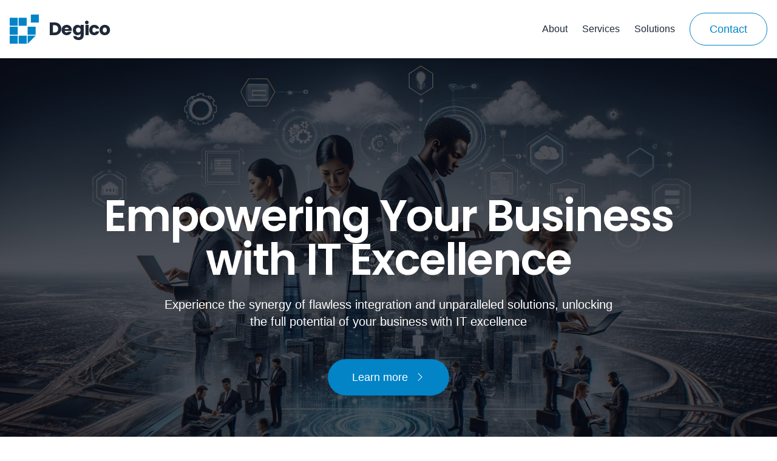

--- FILE ---
content_type: text/html;charset=utf-8
request_url: https://www.degico.com/
body_size: 96980
content:
<!DOCTYPE html>
<html >
<head><meta charset="utf-8">
<meta name="viewport" content="width=device-width, initial-scale=1">
<title>System Integration &amp; IT Solutions in Hong Kong | Degico</title>
<link rel="icon" type="image/x-icon" href="/favicon.ico">
<meta property="og:title" content="System Integration & IT Solutions in Hong Kong | Degico">
<meta name="description" content="Degico provides top-tier system integration, IT support, and custom IT solutions tailored to propel your business forward. Discover our innovative approach and expert services.">
<meta property="og:description" content="Degico offers bespoke system integration and IT solutions. Elevate your business with our cutting-edge support and technology services.">
<style>/*! tailwindcss v3.3.5 | MIT License | https://tailwindcss.com*/*,:after,:before{border:0 solid #e5e7eb;box-sizing:border-box}:after,:before{--tw-content:""}html{-webkit-text-size-adjust:100%;font-feature-settings:normal;font-family:ui-sans-serif,system-ui,-apple-system,BlinkMacSystemFont,Segoe UI,Roboto,Helvetica Neue,Arial,Noto Sans,sans-serif,Apple Color Emoji,Segoe UI Emoji,Segoe UI Symbol,Noto Color Emoji;font-variation-settings:normal;line-height:1.5;tab-size:4}body{line-height:inherit;margin:0}hr{border-top-width:1px;color:inherit;height:0}abbr:where([title]){-webkit-text-decoration:underline dotted;text-decoration:underline dotted}h1,h2,h3,h4,h5,h6{font-size:inherit;font-weight:inherit}a{color:inherit;text-decoration:inherit}b,strong{font-weight:bolder}code,kbd,pre,samp{font-family:ui-monospace,SFMono-Regular,Menlo,Monaco,Consolas,Liberation Mono,Courier New,monospace;font-size:1em}small{font-size:80%}sub,sup{font-size:75%;line-height:0;position:relative;vertical-align:baseline}sub{bottom:-.25em}sup{top:-.5em}table{border-collapse:collapse;border-color:inherit;text-indent:0}button,input,optgroup,select,textarea{font-feature-settings:inherit;color:inherit;font-family:inherit;font-size:100%;font-variation-settings:inherit;font-weight:inherit;line-height:inherit;margin:0;padding:0}button,select{text-transform:none}[type=button],[type=reset],[type=submit],button{-webkit-appearance:button;background-color:transparent;background-image:none}:-moz-focusring{outline:auto}:-moz-ui-invalid{box-shadow:none}progress{vertical-align:baseline}::-webkit-inner-spin-button,::-webkit-outer-spin-button{height:auto}[type=search]{-webkit-appearance:textfield;outline-offset:-2px}::-webkit-search-decoration{-webkit-appearance:none}::-webkit-file-upload-button{-webkit-appearance:button;font:inherit}summary{display:list-item}blockquote,dd,dl,figure,h1,h2,h3,h4,h5,h6,hr,p,pre{margin:0}fieldset{margin:0}fieldset,legend{padding:0}menu,ol,ul{list-style:none;margin:0;padding:0}dialog{padding:0}textarea{resize:vertical}input::placeholder,textarea::placeholder{color:#9ca3af;opacity:1}[role=button],button{cursor:pointer}:disabled{cursor:default}audio,canvas,embed,iframe,img,object,svg,video{display:block;vertical-align:middle}img,video{height:auto;max-width:100%}[hidden]{display:none}*,:after,:before{--tw-border-spacing-x:0;--tw-border-spacing-y:0;--tw-translate-x:0;--tw-translate-y:0;--tw-rotate:0;--tw-skew-x:0;--tw-skew-y:0;--tw-scale-x:1;--tw-scale-y:1;--tw-pan-x: ;--tw-pan-y: ;--tw-pinch-zoom: ;--tw-scroll-snap-strictness:proximity;--tw-gradient-from-position: ;--tw-gradient-via-position: ;--tw-gradient-to-position: ;--tw-ordinal: ;--tw-slashed-zero: ;--tw-numeric-figure: ;--tw-numeric-spacing: ;--tw-numeric-fraction: ;--tw-ring-inset: ;--tw-ring-offset-width:0px;--tw-ring-offset-color:#fff;--tw-ring-color:rgba(59,130,246,.5);--tw-ring-offset-shadow:0 0 #0000;--tw-ring-shadow:0 0 #0000;--tw-shadow:0 0 #0000;--tw-shadow-colored:0 0 #0000;--tw-blur: ;--tw-brightness: ;--tw-contrast: ;--tw-grayscale: ;--tw-hue-rotate: ;--tw-invert: ;--tw-saturate: ;--tw-sepia: ;--tw-drop-shadow: ;--tw-backdrop-blur: ;--tw-backdrop-brightness: ;--tw-backdrop-contrast: ;--tw-backdrop-grayscale: ;--tw-backdrop-hue-rotate: ;--tw-backdrop-invert: ;--tw-backdrop-opacity: ;--tw-backdrop-saturate: ;--tw-backdrop-sepia: }::backdrop{--tw-border-spacing-x:0;--tw-border-spacing-y:0;--tw-translate-x:0;--tw-translate-y:0;--tw-rotate:0;--tw-skew-x:0;--tw-skew-y:0;--tw-scale-x:1;--tw-scale-y:1;--tw-pan-x: ;--tw-pan-y: ;--tw-pinch-zoom: ;--tw-scroll-snap-strictness:proximity;--tw-gradient-from-position: ;--tw-gradient-via-position: ;--tw-gradient-to-position: ;--tw-ordinal: ;--tw-slashed-zero: ;--tw-numeric-figure: ;--tw-numeric-spacing: ;--tw-numeric-fraction: ;--tw-ring-inset: ;--tw-ring-offset-width:0px;--tw-ring-offset-color:#fff;--tw-ring-color:rgba(59,130,246,.5);--tw-ring-offset-shadow:0 0 #0000;--tw-ring-shadow:0 0 #0000;--tw-shadow:0 0 #0000;--tw-shadow-colored:0 0 #0000;--tw-blur: ;--tw-brightness: ;--tw-contrast: ;--tw-grayscale: ;--tw-hue-rotate: ;--tw-invert: ;--tw-saturate: ;--tw-sepia: ;--tw-drop-shadow: ;--tw-backdrop-blur: ;--tw-backdrop-brightness: ;--tw-backdrop-contrast: ;--tw-backdrop-grayscale: ;--tw-backdrop-hue-rotate: ;--tw-backdrop-invert: ;--tw-backdrop-opacity: ;--tw-backdrop-saturate: ;--tw-backdrop-sepia: }.fixed{position:fixed}.absolute{position:absolute}.relative{position:relative}.bottom-0{bottom:0}.left-0{left:0}.right-0{right:0}.top-0{top:0}.top-24{top:6rem}.z-10{z-index:10}.z-20{z-index:20}.z-30{z-index:30}.z-50{z-index:50}.m-6{margin:1.5rem}.m-8{margin:2rem}.mx-auto{margin-left:auto;margin-right:auto}.mb-12{margin-bottom:3rem}.mb-20{margin-bottom:5rem}.mb-3{margin-bottom:.75rem}.mb-4{margin-bottom:1rem}.mb-6{margin-bottom:1.5rem}.mb-8{margin-bottom:2rem}.mr-2{margin-right:.5rem}.mr-2\.5{margin-right:.625rem}.mr-3{margin-right:.75rem}.mt-6{margin-top:1.5rem}.block{display:block}.inline-block{display:inline-block}.flex{display:flex}.inline-flex{display:inline-flex}.grid{display:grid}.hidden{display:none}.h-12{height:3rem}.h-14{height:3.5rem}.h-24{height:6rem}.h-8{height:2rem}.h-9{height:2.25rem}.h-\[38rem\]{height:38rem}.h-auto{height:auto}.h-full{height:100%}.w-1\/2{width:50%}.w-24{width:6rem}.w-auto{width:auto}.w-full{width:100%}.max-w-2xl{max-width:42rem}.max-w-3xl{max-width:48rem}.max-w-5xl{max-width:64rem}.max-w-7xl{max-width:80rem}.max-w-xl{max-width:36rem}.origin-bottom{transform-origin:bottom}.scale-\[2\.5\]{--tw-scale-x:2.5;--tw-scale-y:2.5;transform:translate(var(--tw-translate-x),var(--tw-translate-y)) rotate(var(--tw-rotate)) skewX(var(--tw-skew-x)) skewY(var(--tw-skew-y)) scaleX(2.5) scaleY(2.5);transform:translate(var(--tw-translate-x),var(--tw-translate-y)) rotate(var(--tw-rotate)) skewX(var(--tw-skew-x)) skewY(var(--tw-skew-y)) scaleX(var(--tw-scale-x)) scaleY(var(--tw-scale-y))}.grid-cols-1{grid-template-columns:repeat(1,minmax(0,1fr))}.flex-col{flex-direction:column}.flex-wrap{flex-wrap:wrap}.items-center{align-items:center}.justify-center{justify-content:center}.justify-between{justify-content:space-between}.gap-8{gap:2rem}.space-x-3>:not([hidden])~:not([hidden]){--tw-space-x-reverse:0;margin-left:.75rem;margin-left:calc(.75rem*(1 - var(--tw-space-x-reverse)));margin-right:0;margin-right:calc(.75rem*var(--tw-space-x-reverse))}.space-x-4>:not([hidden])~:not([hidden]){--tw-space-x-reverse:0;margin-left:1rem;margin-left:calc(1rem*(1 - var(--tw-space-x-reverse)));margin-right:0;margin-right:calc(1rem*var(--tw-space-x-reverse))}.space-x-6>:not([hidden])~:not([hidden]){--tw-space-x-reverse:0;margin-left:1.5rem;margin-left:calc(1.5rem*(1 - var(--tw-space-x-reverse)));margin-right:0;margin-right:calc(1.5rem*var(--tw-space-x-reverse))}.space-y-3>:not([hidden])~:not([hidden]){--tw-space-y-reverse:0;margin-bottom:0;margin-bottom:calc(.75rem*var(--tw-space-y-reverse));margin-top:.75rem;margin-top:calc(.75rem*(1 - var(--tw-space-y-reverse)))}.space-y-4>:not([hidden])~:not([hidden]){--tw-space-y-reverse:0;margin-bottom:0;margin-bottom:calc(1rem*var(--tw-space-y-reverse));margin-top:1rem;margin-top:calc(1rem*(1 - var(--tw-space-y-reverse)))}.overflow-auto{overflow:auto}.overflow-hidden{overflow:hidden}.rounded-2xl{border-radius:1rem}.rounded-3xl{border-radius:1.5rem}.rounded-full{border-radius:9999px}.rounded-xl{border-radius:.75rem}.border{border-width:1px}.border-b{border-bottom-width:1px}.border-t{border-top-width:1px}.border-gray-200{--tw-border-opacity:1;border-color:#e5e7eb;border-color:rgb(229 231 235/var(--tw-border-opacity))}.border-gray-300{--tw-border-opacity:1;border-color:#d1d5db;border-color:rgb(209 213 219/var(--tw-border-opacity))}.border-sky-600{--tw-border-opacity:1;border-color:#0284c7;border-color:rgb(2 132 199/var(--tw-border-opacity))}.border-white{--tw-border-opacity:1;border-color:#fff;border-color:rgb(255 255 255/var(--tw-border-opacity))}.border-opacity-10{--tw-border-opacity:0.1}.bg-black{--tw-bg-opacity:1;background-color:#000;background-color:rgb(0 0 0/var(--tw-bg-opacity))}.bg-gray-100{--tw-bg-opacity:1;background-color:#f3f4f6;background-color:rgb(243 244 246/var(--tw-bg-opacity))}.bg-gray-950{--tw-bg-opacity:1;background-color:#030712;background-color:rgb(3 7 18/var(--tw-bg-opacity))}.bg-sky-600{--tw-bg-opacity:1;background-color:#0284c7;background-color:rgb(2 132 199/var(--tw-bg-opacity))}.bg-transparent{background-color:transparent}.bg-white{--tw-bg-opacity:1;background-color:#fff;background-color:rgb(255 255 255/var(--tw-bg-opacity))}.bg-opacity-50{--tw-bg-opacity:0.5}.bg-gradient-to-r{background-image:linear-gradient(to right,var(--tw-gradient-stops))}.from-gray-950{--tw-gradient-from:#030712 var(--tw-gradient-from-position);--tw-gradient-to:rgba(3,7,18,0) var(--tw-gradient-to-position);--tw-gradient-stops:var(--tw-gradient-from),var(--tw-gradient-to)}.to-transparent{--tw-gradient-to:transparent var(--tw-gradient-to-position)}.object-cover{object-fit:cover}.p-12{padding:3rem}.p-2{padding:.5rem}.p-6{padding:1.5rem}.px-10{padding-left:2.5rem;padding-right:2.5rem}.px-4{padding-left:1rem;padding-right:1rem}.px-8{padding-left:2rem;padding-right:2rem}.py-12{padding-bottom:3rem;padding-top:3rem}.py-20{padding-bottom:5rem;padding-top:5rem}.py-28{padding-bottom:7rem;padding-top:7rem}.py-3{padding-bottom:.75rem;padding-top:.75rem}.py-4{padding-bottom:1rem;padding-top:1rem}.py-40{padding-bottom:10rem;padding-top:10rem}.py-6{padding-bottom:1.5rem;padding-top:1.5rem}.pb-20{padding-bottom:5rem}.pb-8{padding-bottom:2rem}.pt-20{padding-top:5rem}.text-center{text-align:center}.align-middle{vertical-align:middle}.text-2xl{font-size:1.5rem;line-height:2rem}.text-3xl{font-size:1.875rem;line-height:2.25rem}.text-4xl{font-size:2.25rem;line-height:2.5rem}.text-5xl{font-size:3rem;line-height:1}.text-lg{font-size:1.125rem;line-height:1.75rem}.text-sm{font-size:.875rem;line-height:1.25rem}.text-xl{font-size:1.25rem;line-height:1.75rem}.font-bold{font-weight:700}.font-medium{font-weight:500}.font-semibold{font-weight:600}.leading-\[1\.25\]{line-height:1.25}.leading-relaxed{line-height:1.625}.leading-tight{line-height:1.25}.text-gray-600{--tw-text-opacity:1;color:#4b5563;color:rgb(75 85 99/var(--tw-text-opacity))}.text-gray-700{--tw-text-opacity:1;color:#374151;color:rgb(55 65 81/var(--tw-text-opacity))}.text-green-600{--tw-text-opacity:1;color:#16a34a;color:rgb(22 163 74/var(--tw-text-opacity))}.text-sky-500{--tw-text-opacity:1;color:#0ea5e9;color:rgb(14 165 233/var(--tw-text-opacity))}.text-sky-600{--tw-text-opacity:1;color:#0284c7;color:rgb(2 132 199/var(--tw-text-opacity))}.text-white{--tw-text-opacity:1;color:#fff;color:rgb(255 255 255/var(--tw-text-opacity))}.opacity-20{opacity:.2}.opacity-30{opacity:.3}.opacity-90{opacity:.9}.shadow-none{--tw-shadow:0 0 #0000;--tw-shadow-colored:0 0 #0000;box-shadow:0 0 #0000,0 0 #0000,0 0 #0000;box-shadow:var(--tw-ring-offset-shadow,0 0 #0000),var(--tw-ring-shadow,0 0 #0000),var(--tw-shadow)}.transition{transition-duration:.15s;transition-property:color,background-color,border-color,text-decoration-color,fill,stroke,opacity,box-shadow,transform,filter,-webkit-backdrop-filter;transition-property:color,background-color,border-color,text-decoration-color,fill,stroke,opacity,box-shadow,transform,filter,backdrop-filter;transition-property:color,background-color,border-color,text-decoration-color,fill,stroke,opacity,box-shadow,transform,filter,backdrop-filter,-webkit-backdrop-filter;transition-timing-function:cubic-bezier(.4,0,.2,1)}.duration-200{transition-duration:.2s}.ease-in-out{transition-timing-function:cubic-bezier(.4,0,.2,1)}.last\:border-b-0:last-child{border-bottom-width:0}.hover\:border-gray-500:hover{--tw-border-opacity:1;border-color:#6b7280;border-color:rgb(107 114 128/var(--tw-border-opacity))}.hover\:border-sky-700:hover{--tw-border-opacity:1;border-color:#0369a1;border-color:rgb(3 105 161/var(--tw-border-opacity))}.hover\:bg-gray-100:hover{--tw-bg-opacity:1;background-color:#f3f4f6;background-color:rgb(243 244 246/var(--tw-bg-opacity))}.hover\:bg-sky-700:hover{--tw-bg-opacity:1;background-color:#0369a1;background-color:rgb(3 105 161/var(--tw-bg-opacity))}.hover\:text-gray-500:hover{--tw-text-opacity:1;color:#6b7280;color:rgb(107 114 128/var(--tw-text-opacity))}.hover\:text-gray-600:hover{--tw-text-opacity:1;color:#4b5563;color:rgb(75 85 99/var(--tw-text-opacity))}.hover\:text-gray-900:hover{--tw-text-opacity:1;color:#111827;color:rgb(17 24 39/var(--tw-text-opacity))}.hover\:text-sky-700:hover{--tw-text-opacity:1;color:#0369a1;color:rgb(3 105 161/var(--tw-text-opacity))}.hover\:text-white:hover{--tw-text-opacity:1;color:#fff;color:rgb(255 255 255/var(--tw-text-opacity))}@media (min-width:640px){.sm\:py-48{padding-bottom:12rem;padding-top:12rem}}@media (min-width:768px){.md\:mb-0{margin-bottom:0}.md\:mb-8{margin-bottom:2rem}.md\:block{display:block}.md\:flex{display:flex}.md\:hidden{display:none}.md\:h-10{height:2.5rem}.md\:h-11{height:2.75rem}.md\:h-9{height:2.25rem}.md\:w-1\/2{width:50%}.md\:w-auto{width:auto}.md\:max-w-md{max-width:28rem}.md\:max-w-sm{max-width:24rem}.md\:scale-\[2\]{--tw-scale-x:2;--tw-scale-y:2;transform:translate(var(--tw-translate-x),var(--tw-translate-y)) rotate(var(--tw-rotate)) skewX(var(--tw-skew-x)) skewY(var(--tw-skew-y)) scaleX(2) scaleY(2);transform:translate(var(--tw-translate-x),var(--tw-translate-y)) rotate(var(--tw-rotate)) skewX(var(--tw-skew-x)) skewY(var(--tw-skew-y)) scaleX(var(--tw-scale-x)) scaleY(var(--tw-scale-y))}.md\:grid-cols-2{grid-template-columns:repeat(2,minmax(0,1fr))}.md\:flex-row{flex-direction:row}.md\:justify-between{justify-content:space-between}.md\:gap-12{gap:3rem}.md\:space-x-16>:not([hidden])~:not([hidden]){--tw-space-x-reverse:0;margin-left:4rem;margin-left:calc(4rem*(1 - var(--tw-space-x-reverse)));margin-right:0;margin-right:calc(4rem*var(--tw-space-x-reverse))}.md\:space-y-0>:not([hidden])~:not([hidden]){--tw-space-y-reverse:0;margin-bottom:0;margin-bottom:calc(0px*var(--tw-space-y-reverse));margin-top:0;margin-top:calc(0px*(1 - var(--tw-space-y-reverse)))}.md\:px-20{padding-left:5rem;padding-right:5rem}.md\:py-56{padding-bottom:14rem;padding-top:14rem}.md\:text-left{text-align:left}.md\:text-6xl{font-size:3.75rem;line-height:1}}@media (min-width:1024px){.lg\:scale-100{--tw-scale-x:1;--tw-scale-y:1;transform:translate(var(--tw-translate-x),var(--tw-translate-y)) rotate(var(--tw-rotate)) skewX(var(--tw-skew-x)) skewY(var(--tw-skew-y)) scaleX(1) scaleY(1);transform:translate(var(--tw-translate-x),var(--tw-translate-y)) rotate(var(--tw-rotate)) skewX(var(--tw-skew-x)) skewY(var(--tw-skew-y)) scaleX(var(--tw-scale-x)) scaleY(var(--tw-scale-y))}.lg\:grid-cols-2{grid-template-columns:repeat(2,minmax(0,1fr))}.lg\:grid-cols-3{grid-template-columns:repeat(3,minmax(0,1fr))}.lg\:text-7xl{font-size:4.5rem;line-height:1}.lg\:text-xl{font-size:1.25rem;line-height:1.75rem}}@media (min-width:1280px){.xl\:h-\[105svh\]{height:105svh}}</style>
<style>body,html{--tw-text-opacity:1;color:#1f2937;color:rgb(31 41 55/var(--tw-text-opacity));font-family:DM Sans,-apple-system,BlinkMacSystemFont,Segoe UI,Roboto,Oxygen,Ubuntu,Cantarell,Open Sans,Helvetica Neue,sans-serif;height:100vh;width:100%}h1,h2,h3,h4,h5,h6{font-family:Poppins,system-ui,-apple-system,BlinkMacSystemFont,Segoe UI,Roboto,Oxygen,Ubuntu,Cantarell,Open Sans,Helvetica Neue,sans-serif;letter-spacing:-.025em}a,button{font-family:DM Sans,-apple-system,BlinkMacSystemFont,Segoe UI,Roboto,Oxygen,Ubuntu,Cantarell,Open Sans,Helvetica Neue,sans-serif;transition-duration:.2s;transition-property:color,background-color,border-color,text-decoration-color,fill,stroke,opacity,box-shadow,transform,filter,-webkit-backdrop-filter;transition-property:color,background-color,border-color,text-decoration-color,fill,stroke,opacity,box-shadow,transform,filter,backdrop-filter;transition-property:color,background-color,border-color,text-decoration-color,fill,stroke,opacity,box-shadow,transform,filter,backdrop-filter,-webkit-backdrop-filter;transition-timing-function:cubic-bezier(.4,0,.2,1)}.button{border:none;cursor:pointer;display:inline-block;font-size:inherit;margin:0;padding:1.5rem 3rem;pointer-events:auto;position:relative}.button:after,.button:before{height:100%;left:0;position:absolute;top:0;width:100%}.retrieval-button{border-radius:.5rem;display:inline-block;padding:.125rem .5rem;position:relative}.retrieval-button>.text,.retrieval-button>span{position:relative;z-index:10}.button--calypso{border-radius:.85rem;font-family:DM Sans,-apple-system,BlinkMacSystemFont,Segoe UI,Roboto,Oxygen,Ubuntu,Cantarell,Open Sans,Helvetica Neue,sans-serif;overflow:hidden}.button--calypso span{display:block;mix-blend-mode:difference;position:relative;z-index:10}.button--calypso:hover span{animation:MoveScaleUpInitial .3s forwards,MoveScaleUpEnd .3s .3s forwards}@keyframes MoveScaleUpInitial{to{opacity:0;transform:translate3d(0,-105%,0) scaleY(2)}}@keyframes MoveScaleUpEnd{0%{opacity:0;transform:translate3d(0,100%,0) scaleY(2)}to{opacity:1;transform:translateZ(0)}}.button--calypso:before{border-radius:50%;content:"";height:0;left:-10%;padding-bottom:120%;top:-110%;transform:translate3d(0,68%,0) scale3d(0,0,0);width:120%}.button--calypso:hover:before{transform:translateZ(0) scaleX(1);transition:transform .4s cubic-bezier(.1,0,.3,1)}.button--calypso:after{--tw-bg-opacity:1;background-color:#0369a1;background-color:rgb(3 105 161/var(--tw-bg-opacity));content:"";transform:translate3d(0,-100%,0);transition:transform .4s cubic-bezier(.1,0,.3,1)}.button--calypso:hover:after{transform:translateZ(0);transition-delay:.4s;transition-duration:.05s;transition-timing-function:linear}</style>
<style>/*!
 * Bootstrap Icons v1.11.1 (https://icons.getbootstrap.com/)
 * Copyright 2019-2023 The Bootstrap Authors
 * Licensed under MIT (https://github.com/twbs/icons/blob/main/LICENSE)
 */@font-face{font-display:block;font-family:bootstrap-icons;src:url(/_nuxt/bootstrap-icons.bacd70af.woff2?2820a3852bdb9a5832199cc61cec4e65) format("woff2"),url(/_nuxt/bootstrap-icons.4d4572ef.woff?2820a3852bdb9a5832199cc61cec4e65) format("woff")}.bi:before,[class*=" bi-"]:before,[class^=bi-]:before{-webkit-font-smoothing:antialiased;-moz-osx-font-smoothing:grayscale;display:inline-block;font-family:bootstrap-icons!important;font-style:normal;font-variant:normal;font-weight:400!important;line-height:1;text-transform:none;vertical-align:-.125em}.bi-123:before{content:"\f67f"}.bi-alarm-fill:before{content:"\f101"}.bi-alarm:before{content:"\f102"}.bi-align-bottom:before{content:"\f103"}.bi-align-center:before{content:"\f104"}.bi-align-end:before{content:"\f105"}.bi-align-middle:before{content:"\f106"}.bi-align-start:before{content:"\f107"}.bi-align-top:before{content:"\f108"}.bi-alt:before{content:"\f109"}.bi-app-indicator:before{content:"\f10a"}.bi-app:before{content:"\f10b"}.bi-archive-fill:before{content:"\f10c"}.bi-archive:before{content:"\f10d"}.bi-arrow-90deg-down:before{content:"\f10e"}.bi-arrow-90deg-left:before{content:"\f10f"}.bi-arrow-90deg-right:before{content:"\f110"}.bi-arrow-90deg-up:before{content:"\f111"}.bi-arrow-bar-down:before{content:"\f112"}.bi-arrow-bar-left:before{content:"\f113"}.bi-arrow-bar-right:before{content:"\f114"}.bi-arrow-bar-up:before{content:"\f115"}.bi-arrow-clockwise:before{content:"\f116"}.bi-arrow-counterclockwise:before{content:"\f117"}.bi-arrow-down-circle-fill:before{content:"\f118"}.bi-arrow-down-circle:before{content:"\f119"}.bi-arrow-down-left-circle-fill:before{content:"\f11a"}.bi-arrow-down-left-circle:before{content:"\f11b"}.bi-arrow-down-left-square-fill:before{content:"\f11c"}.bi-arrow-down-left-square:before{content:"\f11d"}.bi-arrow-down-left:before{content:"\f11e"}.bi-arrow-down-right-circle-fill:before{content:"\f11f"}.bi-arrow-down-right-circle:before{content:"\f120"}.bi-arrow-down-right-square-fill:before{content:"\f121"}.bi-arrow-down-right-square:before{content:"\f122"}.bi-arrow-down-right:before{content:"\f123"}.bi-arrow-down-short:before{content:"\f124"}.bi-arrow-down-square-fill:before{content:"\f125"}.bi-arrow-down-square:before{content:"\f126"}.bi-arrow-down-up:before{content:"\f127"}.bi-arrow-down:before{content:"\f128"}.bi-arrow-left-circle-fill:before{content:"\f129"}.bi-arrow-left-circle:before{content:"\f12a"}.bi-arrow-left-right:before{content:"\f12b"}.bi-arrow-left-short:before{content:"\f12c"}.bi-arrow-left-square-fill:before{content:"\f12d"}.bi-arrow-left-square:before{content:"\f12e"}.bi-arrow-left:before{content:"\f12f"}.bi-arrow-repeat:before{content:"\f130"}.bi-arrow-return-left:before{content:"\f131"}.bi-arrow-return-right:before{content:"\f132"}.bi-arrow-right-circle-fill:before{content:"\f133"}.bi-arrow-right-circle:before{content:"\f134"}.bi-arrow-right-short:before{content:"\f135"}.bi-arrow-right-square-fill:before{content:"\f136"}.bi-arrow-right-square:before{content:"\f137"}.bi-arrow-right:before{content:"\f138"}.bi-arrow-up-circle-fill:before{content:"\f139"}.bi-arrow-up-circle:before{content:"\f13a"}.bi-arrow-up-left-circle-fill:before{content:"\f13b"}.bi-arrow-up-left-circle:before{content:"\f13c"}.bi-arrow-up-left-square-fill:before{content:"\f13d"}.bi-arrow-up-left-square:before{content:"\f13e"}.bi-arrow-up-left:before{content:"\f13f"}.bi-arrow-up-right-circle-fill:before{content:"\f140"}.bi-arrow-up-right-circle:before{content:"\f141"}.bi-arrow-up-right-square-fill:before{content:"\f142"}.bi-arrow-up-right-square:before{content:"\f143"}.bi-arrow-up-right:before{content:"\f144"}.bi-arrow-up-short:before{content:"\f145"}.bi-arrow-up-square-fill:before{content:"\f146"}.bi-arrow-up-square:before{content:"\f147"}.bi-arrow-up:before{content:"\f148"}.bi-arrows-angle-contract:before{content:"\f149"}.bi-arrows-angle-expand:before{content:"\f14a"}.bi-arrows-collapse:before{content:"\f14b"}.bi-arrows-expand:before{content:"\f14c"}.bi-arrows-fullscreen:before{content:"\f14d"}.bi-arrows-move:before{content:"\f14e"}.bi-aspect-ratio-fill:before{content:"\f14f"}.bi-aspect-ratio:before{content:"\f150"}.bi-asterisk:before{content:"\f151"}.bi-at:before{content:"\f152"}.bi-award-fill:before{content:"\f153"}.bi-award:before{content:"\f154"}.bi-back:before{content:"\f155"}.bi-backspace-fill:before{content:"\f156"}.bi-backspace-reverse-fill:before{content:"\f157"}.bi-backspace-reverse:before{content:"\f158"}.bi-backspace:before{content:"\f159"}.bi-badge-3d-fill:before{content:"\f15a"}.bi-badge-3d:before{content:"\f15b"}.bi-badge-4k-fill:before{content:"\f15c"}.bi-badge-4k:before{content:"\f15d"}.bi-badge-8k-fill:before{content:"\f15e"}.bi-badge-8k:before{content:"\f15f"}.bi-badge-ad-fill:before{content:"\f160"}.bi-badge-ad:before{content:"\f161"}.bi-badge-ar-fill:before{content:"\f162"}.bi-badge-ar:before{content:"\f163"}.bi-badge-cc-fill:before{content:"\f164"}.bi-badge-cc:before{content:"\f165"}.bi-badge-hd-fill:before{content:"\f166"}.bi-badge-hd:before{content:"\f167"}.bi-badge-tm-fill:before{content:"\f168"}.bi-badge-tm:before{content:"\f169"}.bi-badge-vo-fill:before{content:"\f16a"}.bi-badge-vo:before{content:"\f16b"}.bi-badge-vr-fill:before{content:"\f16c"}.bi-badge-vr:before{content:"\f16d"}.bi-badge-wc-fill:before{content:"\f16e"}.bi-badge-wc:before{content:"\f16f"}.bi-bag-check-fill:before{content:"\f170"}.bi-bag-check:before{content:"\f171"}.bi-bag-dash-fill:before{content:"\f172"}.bi-bag-dash:before{content:"\f173"}.bi-bag-fill:before{content:"\f174"}.bi-bag-plus-fill:before{content:"\f175"}.bi-bag-plus:before{content:"\f176"}.bi-bag-x-fill:before{content:"\f177"}.bi-bag-x:before{content:"\f178"}.bi-bag:before{content:"\f179"}.bi-bar-chart-fill:before{content:"\f17a"}.bi-bar-chart-line-fill:before{content:"\f17b"}.bi-bar-chart-line:before{content:"\f17c"}.bi-bar-chart-steps:before{content:"\f17d"}.bi-bar-chart:before{content:"\f17e"}.bi-basket-fill:before{content:"\f17f"}.bi-basket:before{content:"\f180"}.bi-basket2-fill:before{content:"\f181"}.bi-basket2:before{content:"\f182"}.bi-basket3-fill:before{content:"\f183"}.bi-basket3:before{content:"\f184"}.bi-battery-charging:before{content:"\f185"}.bi-battery-full:before{content:"\f186"}.bi-battery-half:before{content:"\f187"}.bi-battery:before{content:"\f188"}.bi-bell-fill:before{content:"\f189"}.bi-bell:before{content:"\f18a"}.bi-bezier:before{content:"\f18b"}.bi-bezier2:before{content:"\f18c"}.bi-bicycle:before{content:"\f18d"}.bi-binoculars-fill:before{content:"\f18e"}.bi-binoculars:before{content:"\f18f"}.bi-blockquote-left:before{content:"\f190"}.bi-blockquote-right:before{content:"\f191"}.bi-book-fill:before{content:"\f192"}.bi-book-half:before{content:"\f193"}.bi-book:before{content:"\f194"}.bi-bookmark-check-fill:before{content:"\f195"}.bi-bookmark-check:before{content:"\f196"}.bi-bookmark-dash-fill:before{content:"\f197"}.bi-bookmark-dash:before{content:"\f198"}.bi-bookmark-fill:before{content:"\f199"}.bi-bookmark-heart-fill:before{content:"\f19a"}.bi-bookmark-heart:before{content:"\f19b"}.bi-bookmark-plus-fill:before{content:"\f19c"}.bi-bookmark-plus:before{content:"\f19d"}.bi-bookmark-star-fill:before{content:"\f19e"}.bi-bookmark-star:before{content:"\f19f"}.bi-bookmark-x-fill:before{content:"\f1a0"}.bi-bookmark-x:before{content:"\f1a1"}.bi-bookmark:before{content:"\f1a2"}.bi-bookmarks-fill:before{content:"\f1a3"}.bi-bookmarks:before{content:"\f1a4"}.bi-bookshelf:before{content:"\f1a5"}.bi-bootstrap-fill:before{content:"\f1a6"}.bi-bootstrap-reboot:before{content:"\f1a7"}.bi-bootstrap:before{content:"\f1a8"}.bi-border-all:before{content:"\f1a9"}.bi-border-bottom:before{content:"\f1aa"}.bi-border-center:before{content:"\f1ab"}.bi-border-inner:before{content:"\f1ac"}.bi-border-left:before{content:"\f1ad"}.bi-border-middle:before{content:"\f1ae"}.bi-border-outer:before{content:"\f1af"}.bi-border-right:before{content:"\f1b0"}.bi-border-style:before{content:"\f1b1"}.bi-border-top:before{content:"\f1b2"}.bi-border-width:before{content:"\f1b3"}.bi-border:before{content:"\f1b4"}.bi-bounding-box-circles:before{content:"\f1b5"}.bi-bounding-box:before{content:"\f1b6"}.bi-box-arrow-down-left:before{content:"\f1b7"}.bi-box-arrow-down-right:before{content:"\f1b8"}.bi-box-arrow-down:before{content:"\f1b9"}.bi-box-arrow-in-down-left:before{content:"\f1ba"}.bi-box-arrow-in-down-right:before{content:"\f1bb"}.bi-box-arrow-in-down:before{content:"\f1bc"}.bi-box-arrow-in-left:before{content:"\f1bd"}.bi-box-arrow-in-right:before{content:"\f1be"}.bi-box-arrow-in-up-left:before{content:"\f1bf"}.bi-box-arrow-in-up-right:before{content:"\f1c0"}.bi-box-arrow-in-up:before{content:"\f1c1"}.bi-box-arrow-left:before{content:"\f1c2"}.bi-box-arrow-right:before{content:"\f1c3"}.bi-box-arrow-up-left:before{content:"\f1c4"}.bi-box-arrow-up-right:before{content:"\f1c5"}.bi-box-arrow-up:before{content:"\f1c6"}.bi-box-seam:before{content:"\f1c7"}.bi-box:before{content:"\f1c8"}.bi-braces:before{content:"\f1c9"}.bi-bricks:before{content:"\f1ca"}.bi-briefcase-fill:before{content:"\f1cb"}.bi-briefcase:before{content:"\f1cc"}.bi-brightness-alt-high-fill:before{content:"\f1cd"}.bi-brightness-alt-high:before{content:"\f1ce"}.bi-brightness-alt-low-fill:before{content:"\f1cf"}.bi-brightness-alt-low:before{content:"\f1d0"}.bi-brightness-high-fill:before{content:"\f1d1"}.bi-brightness-high:before{content:"\f1d2"}.bi-brightness-low-fill:before{content:"\f1d3"}.bi-brightness-low:before{content:"\f1d4"}.bi-broadcast-pin:before{content:"\f1d5"}.bi-broadcast:before{content:"\f1d6"}.bi-brush-fill:before{content:"\f1d7"}.bi-brush:before{content:"\f1d8"}.bi-bucket-fill:before{content:"\f1d9"}.bi-bucket:before{content:"\f1da"}.bi-bug-fill:before{content:"\f1db"}.bi-bug:before{content:"\f1dc"}.bi-building:before{content:"\f1dd"}.bi-bullseye:before{content:"\f1de"}.bi-calculator-fill:before{content:"\f1df"}.bi-calculator:before{content:"\f1e0"}.bi-calendar-check-fill:before{content:"\f1e1"}.bi-calendar-check:before{content:"\f1e2"}.bi-calendar-date-fill:before{content:"\f1e3"}.bi-calendar-date:before{content:"\f1e4"}.bi-calendar-day-fill:before{content:"\f1e5"}.bi-calendar-day:before{content:"\f1e6"}.bi-calendar-event-fill:before{content:"\f1e7"}.bi-calendar-event:before{content:"\f1e8"}.bi-calendar-fill:before{content:"\f1e9"}.bi-calendar-minus-fill:before{content:"\f1ea"}.bi-calendar-minus:before{content:"\f1eb"}.bi-calendar-month-fill:before{content:"\f1ec"}.bi-calendar-month:before{content:"\f1ed"}.bi-calendar-plus-fill:before{content:"\f1ee"}.bi-calendar-plus:before{content:"\f1ef"}.bi-calendar-range-fill:before{content:"\f1f0"}.bi-calendar-range:before{content:"\f1f1"}.bi-calendar-week-fill:before{content:"\f1f2"}.bi-calendar-week:before{content:"\f1f3"}.bi-calendar-x-fill:before{content:"\f1f4"}.bi-calendar-x:before{content:"\f1f5"}.bi-calendar:before{content:"\f1f6"}.bi-calendar2-check-fill:before{content:"\f1f7"}.bi-calendar2-check:before{content:"\f1f8"}.bi-calendar2-date-fill:before{content:"\f1f9"}.bi-calendar2-date:before{content:"\f1fa"}.bi-calendar2-day-fill:before{content:"\f1fb"}.bi-calendar2-day:before{content:"\f1fc"}.bi-calendar2-event-fill:before{content:"\f1fd"}.bi-calendar2-event:before{content:"\f1fe"}.bi-calendar2-fill:before{content:"\f1ff"}.bi-calendar2-minus-fill:before{content:"\f200"}.bi-calendar2-minus:before{content:"\f201"}.bi-calendar2-month-fill:before{content:"\f202"}.bi-calendar2-month:before{content:"\f203"}.bi-calendar2-plus-fill:before{content:"\f204"}.bi-calendar2-plus:before{content:"\f205"}.bi-calendar2-range-fill:before{content:"\f206"}.bi-calendar2-range:before{content:"\f207"}.bi-calendar2-week-fill:before{content:"\f208"}.bi-calendar2-week:before{content:"\f209"}.bi-calendar2-x-fill:before{content:"\f20a"}.bi-calendar2-x:before{content:"\f20b"}.bi-calendar2:before{content:"\f20c"}.bi-calendar3-event-fill:before{content:"\f20d"}.bi-calendar3-event:before{content:"\f20e"}.bi-calendar3-fill:before{content:"\f20f"}.bi-calendar3-range-fill:before{content:"\f210"}.bi-calendar3-range:before{content:"\f211"}.bi-calendar3-week-fill:before{content:"\f212"}.bi-calendar3-week:before{content:"\f213"}.bi-calendar3:before{content:"\f214"}.bi-calendar4-event:before{content:"\f215"}.bi-calendar4-range:before{content:"\f216"}.bi-calendar4-week:before{content:"\f217"}.bi-calendar4:before{content:"\f218"}.bi-camera-fill:before{content:"\f219"}.bi-camera-reels-fill:before{content:"\f21a"}.bi-camera-reels:before{content:"\f21b"}.bi-camera-video-fill:before{content:"\f21c"}.bi-camera-video-off-fill:before{content:"\f21d"}.bi-camera-video-off:before{content:"\f21e"}.bi-camera-video:before{content:"\f21f"}.bi-camera:before{content:"\f220"}.bi-camera2:before{content:"\f221"}.bi-capslock-fill:before{content:"\f222"}.bi-capslock:before{content:"\f223"}.bi-card-checklist:before{content:"\f224"}.bi-card-heading:before{content:"\f225"}.bi-card-image:before{content:"\f226"}.bi-card-list:before{content:"\f227"}.bi-card-text:before{content:"\f228"}.bi-caret-down-fill:before{content:"\f229"}.bi-caret-down-square-fill:before{content:"\f22a"}.bi-caret-down-square:before{content:"\f22b"}.bi-caret-down:before{content:"\f22c"}.bi-caret-left-fill:before{content:"\f22d"}.bi-caret-left-square-fill:before{content:"\f22e"}.bi-caret-left-square:before{content:"\f22f"}.bi-caret-left:before{content:"\f230"}.bi-caret-right-fill:before{content:"\f231"}.bi-caret-right-square-fill:before{content:"\f232"}.bi-caret-right-square:before{content:"\f233"}.bi-caret-right:before{content:"\f234"}.bi-caret-up-fill:before{content:"\f235"}.bi-caret-up-square-fill:before{content:"\f236"}.bi-caret-up-square:before{content:"\f237"}.bi-caret-up:before{content:"\f238"}.bi-cart-check-fill:before{content:"\f239"}.bi-cart-check:before{content:"\f23a"}.bi-cart-dash-fill:before{content:"\f23b"}.bi-cart-dash:before{content:"\f23c"}.bi-cart-fill:before{content:"\f23d"}.bi-cart-plus-fill:before{content:"\f23e"}.bi-cart-plus:before{content:"\f23f"}.bi-cart-x-fill:before{content:"\f240"}.bi-cart-x:before{content:"\f241"}.bi-cart:before{content:"\f242"}.bi-cart2:before{content:"\f243"}.bi-cart3:before{content:"\f244"}.bi-cart4:before{content:"\f245"}.bi-cash-stack:before{content:"\f246"}.bi-cash:before{content:"\f247"}.bi-cast:before{content:"\f248"}.bi-chat-dots-fill:before{content:"\f249"}.bi-chat-dots:before{content:"\f24a"}.bi-chat-fill:before{content:"\f24b"}.bi-chat-left-dots-fill:before{content:"\f24c"}.bi-chat-left-dots:before{content:"\f24d"}.bi-chat-left-fill:before{content:"\f24e"}.bi-chat-left-quote-fill:before{content:"\f24f"}.bi-chat-left-quote:before{content:"\f250"}.bi-chat-left-text-fill:before{content:"\f251"}.bi-chat-left-text:before{content:"\f252"}.bi-chat-left:before{content:"\f253"}.bi-chat-quote-fill:before{content:"\f254"}.bi-chat-quote:before{content:"\f255"}.bi-chat-right-dots-fill:before{content:"\f256"}.bi-chat-right-dots:before{content:"\f257"}.bi-chat-right-fill:before{content:"\f258"}.bi-chat-right-quote-fill:before{content:"\f259"}.bi-chat-right-quote:before{content:"\f25a"}.bi-chat-right-text-fill:before{content:"\f25b"}.bi-chat-right-text:before{content:"\f25c"}.bi-chat-right:before{content:"\f25d"}.bi-chat-square-dots-fill:before{content:"\f25e"}.bi-chat-square-dots:before{content:"\f25f"}.bi-chat-square-fill:before{content:"\f260"}.bi-chat-square-quote-fill:before{content:"\f261"}.bi-chat-square-quote:before{content:"\f262"}.bi-chat-square-text-fill:before{content:"\f263"}.bi-chat-square-text:before{content:"\f264"}.bi-chat-square:before{content:"\f265"}.bi-chat-text-fill:before{content:"\f266"}.bi-chat-text:before{content:"\f267"}.bi-chat:before{content:"\f268"}.bi-check-all:before{content:"\f269"}.bi-check-circle-fill:before{content:"\f26a"}.bi-check-circle:before{content:"\f26b"}.bi-check-square-fill:before{content:"\f26c"}.bi-check-square:before{content:"\f26d"}.bi-check:before{content:"\f26e"}.bi-check2-all:before{content:"\f26f"}.bi-check2-circle:before{content:"\f270"}.bi-check2-square:before{content:"\f271"}.bi-check2:before{content:"\f272"}.bi-chevron-bar-contract:before{content:"\f273"}.bi-chevron-bar-down:before{content:"\f274"}.bi-chevron-bar-expand:before{content:"\f275"}.bi-chevron-bar-left:before{content:"\f276"}.bi-chevron-bar-right:before{content:"\f277"}.bi-chevron-bar-up:before{content:"\f278"}.bi-chevron-compact-down:before{content:"\f279"}.bi-chevron-compact-left:before{content:"\f27a"}.bi-chevron-compact-right:before{content:"\f27b"}.bi-chevron-compact-up:before{content:"\f27c"}.bi-chevron-contract:before{content:"\f27d"}.bi-chevron-double-down:before{content:"\f27e"}.bi-chevron-double-left:before{content:"\f27f"}.bi-chevron-double-right:before{content:"\f280"}.bi-chevron-double-up:before{content:"\f281"}.bi-chevron-down:before{content:"\f282"}.bi-chevron-expand:before{content:"\f283"}.bi-chevron-left:before{content:"\f284"}.bi-chevron-right:before{content:"\f285"}.bi-chevron-up:before{content:"\f286"}.bi-circle-fill:before{content:"\f287"}.bi-circle-half:before{content:"\f288"}.bi-circle-square:before{content:"\f289"}.bi-circle:before{content:"\f28a"}.bi-clipboard-check:before{content:"\f28b"}.bi-clipboard-data:before{content:"\f28c"}.bi-clipboard-minus:before{content:"\f28d"}.bi-clipboard-plus:before{content:"\f28e"}.bi-clipboard-x:before{content:"\f28f"}.bi-clipboard:before{content:"\f290"}.bi-clock-fill:before{content:"\f291"}.bi-clock-history:before{content:"\f292"}.bi-clock:before{content:"\f293"}.bi-cloud-arrow-down-fill:before{content:"\f294"}.bi-cloud-arrow-down:before{content:"\f295"}.bi-cloud-arrow-up-fill:before{content:"\f296"}.bi-cloud-arrow-up:before{content:"\f297"}.bi-cloud-check-fill:before{content:"\f298"}.bi-cloud-check:before{content:"\f299"}.bi-cloud-download-fill:before{content:"\f29a"}.bi-cloud-download:before{content:"\f29b"}.bi-cloud-drizzle-fill:before{content:"\f29c"}.bi-cloud-drizzle:before{content:"\f29d"}.bi-cloud-fill:before{content:"\f29e"}.bi-cloud-fog-fill:before{content:"\f29f"}.bi-cloud-fog:before{content:"\f2a0"}.bi-cloud-fog2-fill:before{content:"\f2a1"}.bi-cloud-fog2:before{content:"\f2a2"}.bi-cloud-hail-fill:before{content:"\f2a3"}.bi-cloud-hail:before{content:"\f2a4"}.bi-cloud-haze-fill:before{content:"\f2a6"}.bi-cloud-haze:before{content:"\f2a7"}.bi-cloud-haze2-fill:before{content:"\f2a8"}.bi-cloud-lightning-fill:before{content:"\f2a9"}.bi-cloud-lightning-rain-fill:before{content:"\f2aa"}.bi-cloud-lightning-rain:before{content:"\f2ab"}.bi-cloud-lightning:before{content:"\f2ac"}.bi-cloud-minus-fill:before{content:"\f2ad"}.bi-cloud-minus:before{content:"\f2ae"}.bi-cloud-moon-fill:before{content:"\f2af"}.bi-cloud-moon:before{content:"\f2b0"}.bi-cloud-plus-fill:before{content:"\f2b1"}.bi-cloud-plus:before{content:"\f2b2"}.bi-cloud-rain-fill:before{content:"\f2b3"}.bi-cloud-rain-heavy-fill:before{content:"\f2b4"}.bi-cloud-rain-heavy:before{content:"\f2b5"}.bi-cloud-rain:before{content:"\f2b6"}.bi-cloud-slash-fill:before{content:"\f2b7"}.bi-cloud-slash:before{content:"\f2b8"}.bi-cloud-sleet-fill:before{content:"\f2b9"}.bi-cloud-sleet:before{content:"\f2ba"}.bi-cloud-snow-fill:before{content:"\f2bb"}.bi-cloud-snow:before{content:"\f2bc"}.bi-cloud-sun-fill:before{content:"\f2bd"}.bi-cloud-sun:before{content:"\f2be"}.bi-cloud-upload-fill:before{content:"\f2bf"}.bi-cloud-upload:before{content:"\f2c0"}.bi-cloud:before{content:"\f2c1"}.bi-clouds-fill:before{content:"\f2c2"}.bi-clouds:before{content:"\f2c3"}.bi-cloudy-fill:before{content:"\f2c4"}.bi-cloudy:before{content:"\f2c5"}.bi-code-slash:before{content:"\f2c6"}.bi-code-square:before{content:"\f2c7"}.bi-code:before{content:"\f2c8"}.bi-collection-fill:before{content:"\f2c9"}.bi-collection-play-fill:before{content:"\f2ca"}.bi-collection-play:before{content:"\f2cb"}.bi-collection:before{content:"\f2cc"}.bi-columns-gap:before{content:"\f2cd"}.bi-columns:before{content:"\f2ce"}.bi-command:before{content:"\f2cf"}.bi-compass-fill:before{content:"\f2d0"}.bi-compass:before{content:"\f2d1"}.bi-cone-striped:before{content:"\f2d2"}.bi-cone:before{content:"\f2d3"}.bi-controller:before{content:"\f2d4"}.bi-cpu-fill:before{content:"\f2d5"}.bi-cpu:before{content:"\f2d6"}.bi-credit-card-2-back-fill:before{content:"\f2d7"}.bi-credit-card-2-back:before{content:"\f2d8"}.bi-credit-card-2-front-fill:before{content:"\f2d9"}.bi-credit-card-2-front:before{content:"\f2da"}.bi-credit-card-fill:before{content:"\f2db"}.bi-credit-card:before{content:"\f2dc"}.bi-crop:before{content:"\f2dd"}.bi-cup-fill:before{content:"\f2de"}.bi-cup-straw:before{content:"\f2df"}.bi-cup:before{content:"\f2e0"}.bi-cursor-fill:before{content:"\f2e1"}.bi-cursor-text:before{content:"\f2e2"}.bi-cursor:before{content:"\f2e3"}.bi-dash-circle-dotted:before{content:"\f2e4"}.bi-dash-circle-fill:before{content:"\f2e5"}.bi-dash-circle:before{content:"\f2e6"}.bi-dash-square-dotted:before{content:"\f2e7"}.bi-dash-square-fill:before{content:"\f2e8"}.bi-dash-square:before{content:"\f2e9"}.bi-dash:before{content:"\f2ea"}.bi-diagram-2-fill:before{content:"\f2eb"}.bi-diagram-2:before{content:"\f2ec"}.bi-diagram-3-fill:before{content:"\f2ed"}.bi-diagram-3:before{content:"\f2ee"}.bi-diamond-fill:before{content:"\f2ef"}.bi-diamond-half:before{content:"\f2f0"}.bi-diamond:before{content:"\f2f1"}.bi-dice-1-fill:before{content:"\f2f2"}.bi-dice-1:before{content:"\f2f3"}.bi-dice-2-fill:before{content:"\f2f4"}.bi-dice-2:before{content:"\f2f5"}.bi-dice-3-fill:before{content:"\f2f6"}.bi-dice-3:before{content:"\f2f7"}.bi-dice-4-fill:before{content:"\f2f8"}.bi-dice-4:before{content:"\f2f9"}.bi-dice-5-fill:before{content:"\f2fa"}.bi-dice-5:before{content:"\f2fb"}.bi-dice-6-fill:before{content:"\f2fc"}.bi-dice-6:before{content:"\f2fd"}.bi-disc-fill:before{content:"\f2fe"}.bi-disc:before{content:"\f2ff"}.bi-discord:before{content:"\f300"}.bi-display-fill:before{content:"\f301"}.bi-display:before{content:"\f302"}.bi-distribute-horizontal:before{content:"\f303"}.bi-distribute-vertical:before{content:"\f304"}.bi-door-closed-fill:before{content:"\f305"}.bi-door-closed:before{content:"\f306"}.bi-door-open-fill:before{content:"\f307"}.bi-door-open:before{content:"\f308"}.bi-dot:before{content:"\f309"}.bi-download:before{content:"\f30a"}.bi-droplet-fill:before{content:"\f30b"}.bi-droplet-half:before{content:"\f30c"}.bi-droplet:before{content:"\f30d"}.bi-earbuds:before{content:"\f30e"}.bi-easel-fill:before{content:"\f30f"}.bi-easel:before{content:"\f310"}.bi-egg-fill:before{content:"\f311"}.bi-egg-fried:before{content:"\f312"}.bi-egg:before{content:"\f313"}.bi-eject-fill:before{content:"\f314"}.bi-eject:before{content:"\f315"}.bi-emoji-angry-fill:before{content:"\f316"}.bi-emoji-angry:before{content:"\f317"}.bi-emoji-dizzy-fill:before{content:"\f318"}.bi-emoji-dizzy:before{content:"\f319"}.bi-emoji-expressionless-fill:before{content:"\f31a"}.bi-emoji-expressionless:before{content:"\f31b"}.bi-emoji-frown-fill:before{content:"\f31c"}.bi-emoji-frown:before{content:"\f31d"}.bi-emoji-heart-eyes-fill:before{content:"\f31e"}.bi-emoji-heart-eyes:before{content:"\f31f"}.bi-emoji-laughing-fill:before{content:"\f320"}.bi-emoji-laughing:before{content:"\f321"}.bi-emoji-neutral-fill:before{content:"\f322"}.bi-emoji-neutral:before{content:"\f323"}.bi-emoji-smile-fill:before{content:"\f324"}.bi-emoji-smile-upside-down-fill:before{content:"\f325"}.bi-emoji-smile-upside-down:before{content:"\f326"}.bi-emoji-smile:before{content:"\f327"}.bi-emoji-sunglasses-fill:before{content:"\f328"}.bi-emoji-sunglasses:before{content:"\f329"}.bi-emoji-wink-fill:before{content:"\f32a"}.bi-emoji-wink:before{content:"\f32b"}.bi-envelope-fill:before{content:"\f32c"}.bi-envelope-open-fill:before{content:"\f32d"}.bi-envelope-open:before{content:"\f32e"}.bi-envelope:before{content:"\f32f"}.bi-eraser-fill:before{content:"\f330"}.bi-eraser:before{content:"\f331"}.bi-exclamation-circle-fill:before{content:"\f332"}.bi-exclamation-circle:before{content:"\f333"}.bi-exclamation-diamond-fill:before{content:"\f334"}.bi-exclamation-diamond:before{content:"\f335"}.bi-exclamation-octagon-fill:before{content:"\f336"}.bi-exclamation-octagon:before{content:"\f337"}.bi-exclamation-square-fill:before{content:"\f338"}.bi-exclamation-square:before{content:"\f339"}.bi-exclamation-triangle-fill:before{content:"\f33a"}.bi-exclamation-triangle:before{content:"\f33b"}.bi-exclamation:before{content:"\f33c"}.bi-exclude:before{content:"\f33d"}.bi-eye-fill:before{content:"\f33e"}.bi-eye-slash-fill:before{content:"\f33f"}.bi-eye-slash:before{content:"\f340"}.bi-eye:before{content:"\f341"}.bi-eyedropper:before{content:"\f342"}.bi-eyeglasses:before{content:"\f343"}.bi-facebook:before{content:"\f344"}.bi-file-arrow-down-fill:before{content:"\f345"}.bi-file-arrow-down:before{content:"\f346"}.bi-file-arrow-up-fill:before{content:"\f347"}.bi-file-arrow-up:before{content:"\f348"}.bi-file-bar-graph-fill:before{content:"\f349"}.bi-file-bar-graph:before{content:"\f34a"}.bi-file-binary-fill:before{content:"\f34b"}.bi-file-binary:before{content:"\f34c"}.bi-file-break-fill:before{content:"\f34d"}.bi-file-break:before{content:"\f34e"}.bi-file-check-fill:before{content:"\f34f"}.bi-file-check:before{content:"\f350"}.bi-file-code-fill:before{content:"\f351"}.bi-file-code:before{content:"\f352"}.bi-file-diff-fill:before{content:"\f353"}.bi-file-diff:before{content:"\f354"}.bi-file-earmark-arrow-down-fill:before{content:"\f355"}.bi-file-earmark-arrow-down:before{content:"\f356"}.bi-file-earmark-arrow-up-fill:before{content:"\f357"}.bi-file-earmark-arrow-up:before{content:"\f358"}.bi-file-earmark-bar-graph-fill:before{content:"\f359"}.bi-file-earmark-bar-graph:before{content:"\f35a"}.bi-file-earmark-binary-fill:before{content:"\f35b"}.bi-file-earmark-binary:before{content:"\f35c"}.bi-file-earmark-break-fill:before{content:"\f35d"}.bi-file-earmark-break:before{content:"\f35e"}.bi-file-earmark-check-fill:before{content:"\f35f"}.bi-file-earmark-check:before{content:"\f360"}.bi-file-earmark-code-fill:before{content:"\f361"}.bi-file-earmark-code:before{content:"\f362"}.bi-file-earmark-diff-fill:before{content:"\f363"}.bi-file-earmark-diff:before{content:"\f364"}.bi-file-earmark-easel-fill:before{content:"\f365"}.bi-file-earmark-easel:before{content:"\f366"}.bi-file-earmark-excel-fill:before{content:"\f367"}.bi-file-earmark-excel:before{content:"\f368"}.bi-file-earmark-fill:before{content:"\f369"}.bi-file-earmark-font-fill:before{content:"\f36a"}.bi-file-earmark-font:before{content:"\f36b"}.bi-file-earmark-image-fill:before{content:"\f36c"}.bi-file-earmark-image:before{content:"\f36d"}.bi-file-earmark-lock-fill:before{content:"\f36e"}.bi-file-earmark-lock:before{content:"\f36f"}.bi-file-earmark-lock2-fill:before{content:"\f370"}.bi-file-earmark-lock2:before{content:"\f371"}.bi-file-earmark-medical-fill:before{content:"\f372"}.bi-file-earmark-medical:before{content:"\f373"}.bi-file-earmark-minus-fill:before{content:"\f374"}.bi-file-earmark-minus:before{content:"\f375"}.bi-file-earmark-music-fill:before{content:"\f376"}.bi-file-earmark-music:before{content:"\f377"}.bi-file-earmark-person-fill:before{content:"\f378"}.bi-file-earmark-person:before{content:"\f379"}.bi-file-earmark-play-fill:before{content:"\f37a"}.bi-file-earmark-play:before{content:"\f37b"}.bi-file-earmark-plus-fill:before{content:"\f37c"}.bi-file-earmark-plus:before{content:"\f37d"}.bi-file-earmark-post-fill:before{content:"\f37e"}.bi-file-earmark-post:before{content:"\f37f"}.bi-file-earmark-ppt-fill:before{content:"\f380"}.bi-file-earmark-ppt:before{content:"\f381"}.bi-file-earmark-richtext-fill:before{content:"\f382"}.bi-file-earmark-richtext:before{content:"\f383"}.bi-file-earmark-ruled-fill:before{content:"\f384"}.bi-file-earmark-ruled:before{content:"\f385"}.bi-file-earmark-slides-fill:before{content:"\f386"}.bi-file-earmark-slides:before{content:"\f387"}.bi-file-earmark-spreadsheet-fill:before{content:"\f388"}.bi-file-earmark-spreadsheet:before{content:"\f389"}.bi-file-earmark-text-fill:before{content:"\f38a"}.bi-file-earmark-text:before{content:"\f38b"}.bi-file-earmark-word-fill:before{content:"\f38c"}.bi-file-earmark-word:before{content:"\f38d"}.bi-file-earmark-x-fill:before{content:"\f38e"}.bi-file-earmark-x:before{content:"\f38f"}.bi-file-earmark-zip-fill:before{content:"\f390"}.bi-file-earmark-zip:before{content:"\f391"}.bi-file-earmark:before{content:"\f392"}.bi-file-easel-fill:before{content:"\f393"}.bi-file-easel:before{content:"\f394"}.bi-file-excel-fill:before{content:"\f395"}.bi-file-excel:before{content:"\f396"}.bi-file-fill:before{content:"\f397"}.bi-file-font-fill:before{content:"\f398"}.bi-file-font:before{content:"\f399"}.bi-file-image-fill:before{content:"\f39a"}.bi-file-image:before{content:"\f39b"}.bi-file-lock-fill:before{content:"\f39c"}.bi-file-lock:before{content:"\f39d"}.bi-file-lock2-fill:before{content:"\f39e"}.bi-file-lock2:before{content:"\f39f"}.bi-file-medical-fill:before{content:"\f3a0"}.bi-file-medical:before{content:"\f3a1"}.bi-file-minus-fill:before{content:"\f3a2"}.bi-file-minus:before{content:"\f3a3"}.bi-file-music-fill:before{content:"\f3a4"}.bi-file-music:before{content:"\f3a5"}.bi-file-person-fill:before{content:"\f3a6"}.bi-file-person:before{content:"\f3a7"}.bi-file-play-fill:before{content:"\f3a8"}.bi-file-play:before{content:"\f3a9"}.bi-file-plus-fill:before{content:"\f3aa"}.bi-file-plus:before{content:"\f3ab"}.bi-file-post-fill:before{content:"\f3ac"}.bi-file-post:before{content:"\f3ad"}.bi-file-ppt-fill:before{content:"\f3ae"}.bi-file-ppt:before{content:"\f3af"}.bi-file-richtext-fill:before{content:"\f3b0"}.bi-file-richtext:before{content:"\f3b1"}.bi-file-ruled-fill:before{content:"\f3b2"}.bi-file-ruled:before{content:"\f3b3"}.bi-file-slides-fill:before{content:"\f3b4"}.bi-file-slides:before{content:"\f3b5"}.bi-file-spreadsheet-fill:before{content:"\f3b6"}.bi-file-spreadsheet:before{content:"\f3b7"}.bi-file-text-fill:before{content:"\f3b8"}.bi-file-text:before{content:"\f3b9"}.bi-file-word-fill:before{content:"\f3ba"}.bi-file-word:before{content:"\f3bb"}.bi-file-x-fill:before{content:"\f3bc"}.bi-file-x:before{content:"\f3bd"}.bi-file-zip-fill:before{content:"\f3be"}.bi-file-zip:before{content:"\f3bf"}.bi-file:before{content:"\f3c0"}.bi-files-alt:before{content:"\f3c1"}.bi-files:before{content:"\f3c2"}.bi-film:before{content:"\f3c3"}.bi-filter-circle-fill:before{content:"\f3c4"}.bi-filter-circle:before{content:"\f3c5"}.bi-filter-left:before{content:"\f3c6"}.bi-filter-right:before{content:"\f3c7"}.bi-filter-square-fill:before{content:"\f3c8"}.bi-filter-square:before{content:"\f3c9"}.bi-filter:before{content:"\f3ca"}.bi-flag-fill:before{content:"\f3cb"}.bi-flag:before{content:"\f3cc"}.bi-flower1:before{content:"\f3cd"}.bi-flower2:before{content:"\f3ce"}.bi-flower3:before{content:"\f3cf"}.bi-folder-check:before{content:"\f3d0"}.bi-folder-fill:before{content:"\f3d1"}.bi-folder-minus:before{content:"\f3d2"}.bi-folder-plus:before{content:"\f3d3"}.bi-folder-symlink-fill:before{content:"\f3d4"}.bi-folder-symlink:before{content:"\f3d5"}.bi-folder-x:before{content:"\f3d6"}.bi-folder:before{content:"\f3d7"}.bi-folder2-open:before{content:"\f3d8"}.bi-folder2:before{content:"\f3d9"}.bi-fonts:before{content:"\f3da"}.bi-forward-fill:before{content:"\f3db"}.bi-forward:before{content:"\f3dc"}.bi-front:before{content:"\f3dd"}.bi-fullscreen-exit:before{content:"\f3de"}.bi-fullscreen:before{content:"\f3df"}.bi-funnel-fill:before{content:"\f3e0"}.bi-funnel:before{content:"\f3e1"}.bi-gear-fill:before{content:"\f3e2"}.bi-gear-wide-connected:before{content:"\f3e3"}.bi-gear-wide:before{content:"\f3e4"}.bi-gear:before{content:"\f3e5"}.bi-gem:before{content:"\f3e6"}.bi-geo-alt-fill:before{content:"\f3e7"}.bi-geo-alt:before{content:"\f3e8"}.bi-geo-fill:before{content:"\f3e9"}.bi-geo:before{content:"\f3ea"}.bi-gift-fill:before{content:"\f3eb"}.bi-gift:before{content:"\f3ec"}.bi-github:before{content:"\f3ed"}.bi-globe:before{content:"\f3ee"}.bi-globe2:before{content:"\f3ef"}.bi-google:before{content:"\f3f0"}.bi-graph-down:before{content:"\f3f1"}.bi-graph-up:before{content:"\f3f2"}.bi-grid-1x2-fill:before{content:"\f3f3"}.bi-grid-1x2:before{content:"\f3f4"}.bi-grid-3x2-gap-fill:before{content:"\f3f5"}.bi-grid-3x2-gap:before{content:"\f3f6"}.bi-grid-3x2:before{content:"\f3f7"}.bi-grid-3x3-gap-fill:before{content:"\f3f8"}.bi-grid-3x3-gap:before{content:"\f3f9"}.bi-grid-3x3:before{content:"\f3fa"}.bi-grid-fill:before{content:"\f3fb"}.bi-grid:before{content:"\f3fc"}.bi-grip-horizontal:before{content:"\f3fd"}.bi-grip-vertical:before{content:"\f3fe"}.bi-hammer:before{content:"\f3ff"}.bi-hand-index-fill:before{content:"\f400"}.bi-hand-index-thumb-fill:before{content:"\f401"}.bi-hand-index-thumb:before{content:"\f402"}.bi-hand-index:before{content:"\f403"}.bi-hand-thumbs-down-fill:before{content:"\f404"}.bi-hand-thumbs-down:before{content:"\f405"}.bi-hand-thumbs-up-fill:before{content:"\f406"}.bi-hand-thumbs-up:before{content:"\f407"}.bi-handbag-fill:before{content:"\f408"}.bi-handbag:before{content:"\f409"}.bi-hash:before{content:"\f40a"}.bi-hdd-fill:before{content:"\f40b"}.bi-hdd-network-fill:before{content:"\f40c"}.bi-hdd-network:before{content:"\f40d"}.bi-hdd-rack-fill:before{content:"\f40e"}.bi-hdd-rack:before{content:"\f40f"}.bi-hdd-stack-fill:before{content:"\f410"}.bi-hdd-stack:before{content:"\f411"}.bi-hdd:before{content:"\f412"}.bi-headphones:before{content:"\f413"}.bi-headset:before{content:"\f414"}.bi-heart-fill:before{content:"\f415"}.bi-heart-half:before{content:"\f416"}.bi-heart:before{content:"\f417"}.bi-heptagon-fill:before{content:"\f418"}.bi-heptagon-half:before{content:"\f419"}.bi-heptagon:before{content:"\f41a"}.bi-hexagon-fill:before{content:"\f41b"}.bi-hexagon-half:before{content:"\f41c"}.bi-hexagon:before{content:"\f41d"}.bi-hourglass-bottom:before{content:"\f41e"}.bi-hourglass-split:before{content:"\f41f"}.bi-hourglass-top:before{content:"\f420"}.bi-hourglass:before{content:"\f421"}.bi-house-door-fill:before{content:"\f422"}.bi-house-door:before{content:"\f423"}.bi-house-fill:before{content:"\f424"}.bi-house:before{content:"\f425"}.bi-hr:before{content:"\f426"}.bi-hurricane:before{content:"\f427"}.bi-image-alt:before{content:"\f428"}.bi-image-fill:before{content:"\f429"}.bi-image:before{content:"\f42a"}.bi-images:before{content:"\f42b"}.bi-inbox-fill:before{content:"\f42c"}.bi-inbox:before{content:"\f42d"}.bi-inboxes-fill:before{content:"\f42e"}.bi-inboxes:before{content:"\f42f"}.bi-info-circle-fill:before{content:"\f430"}.bi-info-circle:before{content:"\f431"}.bi-info-square-fill:before{content:"\f432"}.bi-info-square:before{content:"\f433"}.bi-info:before{content:"\f434"}.bi-input-cursor-text:before{content:"\f435"}.bi-input-cursor:before{content:"\f436"}.bi-instagram:before{content:"\f437"}.bi-intersect:before{content:"\f438"}.bi-journal-album:before{content:"\f439"}.bi-journal-arrow-down:before{content:"\f43a"}.bi-journal-arrow-up:before{content:"\f43b"}.bi-journal-bookmark-fill:before{content:"\f43c"}.bi-journal-bookmark:before{content:"\f43d"}.bi-journal-check:before{content:"\f43e"}.bi-journal-code:before{content:"\f43f"}.bi-journal-medical:before{content:"\f440"}.bi-journal-minus:before{content:"\f441"}.bi-journal-plus:before{content:"\f442"}.bi-journal-richtext:before{content:"\f443"}.bi-journal-text:before{content:"\f444"}.bi-journal-x:before{content:"\f445"}.bi-journal:before{content:"\f446"}.bi-journals:before{content:"\f447"}.bi-joystick:before{content:"\f448"}.bi-justify-left:before{content:"\f449"}.bi-justify-right:before{content:"\f44a"}.bi-justify:before{content:"\f44b"}.bi-kanban-fill:before{content:"\f44c"}.bi-kanban:before{content:"\f44d"}.bi-key-fill:before{content:"\f44e"}.bi-key:before{content:"\f44f"}.bi-keyboard-fill:before{content:"\f450"}.bi-keyboard:before{content:"\f451"}.bi-ladder:before{content:"\f452"}.bi-lamp-fill:before{content:"\f453"}.bi-lamp:before{content:"\f454"}.bi-laptop-fill:before{content:"\f455"}.bi-laptop:before{content:"\f456"}.bi-layer-backward:before{content:"\f457"}.bi-layer-forward:before{content:"\f458"}.bi-layers-fill:before{content:"\f459"}.bi-layers-half:before{content:"\f45a"}.bi-layers:before{content:"\f45b"}.bi-layout-sidebar-inset-reverse:before{content:"\f45c"}.bi-layout-sidebar-inset:before{content:"\f45d"}.bi-layout-sidebar-reverse:before{content:"\f45e"}.bi-layout-sidebar:before{content:"\f45f"}.bi-layout-split:before{content:"\f460"}.bi-layout-text-sidebar-reverse:before{content:"\f461"}.bi-layout-text-sidebar:before{content:"\f462"}.bi-layout-text-window-reverse:before{content:"\f463"}.bi-layout-text-window:before{content:"\f464"}.bi-layout-three-columns:before{content:"\f465"}.bi-layout-wtf:before{content:"\f466"}.bi-life-preserver:before{content:"\f467"}.bi-lightbulb-fill:before{content:"\f468"}.bi-lightbulb-off-fill:before{content:"\f469"}.bi-lightbulb-off:before{content:"\f46a"}.bi-lightbulb:before{content:"\f46b"}.bi-lightning-charge-fill:before{content:"\f46c"}.bi-lightning-charge:before{content:"\f46d"}.bi-lightning-fill:before{content:"\f46e"}.bi-lightning:before{content:"\f46f"}.bi-link-45deg:before{content:"\f470"}.bi-link:before{content:"\f471"}.bi-linkedin:before{content:"\f472"}.bi-list-check:before{content:"\f473"}.bi-list-nested:before{content:"\f474"}.bi-list-ol:before{content:"\f475"}.bi-list-stars:before{content:"\f476"}.bi-list-task:before{content:"\f477"}.bi-list-ul:before{content:"\f478"}.bi-list:before{content:"\f479"}.bi-lock-fill:before{content:"\f47a"}.bi-lock:before{content:"\f47b"}.bi-mailbox:before{content:"\f47c"}.bi-mailbox2:before{content:"\f47d"}.bi-map-fill:before{content:"\f47e"}.bi-map:before{content:"\f47f"}.bi-markdown-fill:before{content:"\f480"}.bi-markdown:before{content:"\f481"}.bi-mask:before{content:"\f482"}.bi-megaphone-fill:before{content:"\f483"}.bi-megaphone:before{content:"\f484"}.bi-menu-app-fill:before{content:"\f485"}.bi-menu-app:before{content:"\f486"}.bi-menu-button-fill:before{content:"\f487"}.bi-menu-button-wide-fill:before{content:"\f488"}.bi-menu-button-wide:before{content:"\f489"}.bi-menu-button:before{content:"\f48a"}.bi-menu-down:before{content:"\f48b"}.bi-menu-up:before{content:"\f48c"}.bi-mic-fill:before{content:"\f48d"}.bi-mic-mute-fill:before{content:"\f48e"}.bi-mic-mute:before{content:"\f48f"}.bi-mic:before{content:"\f490"}.bi-minecart-loaded:before{content:"\f491"}.bi-minecart:before{content:"\f492"}.bi-moisture:before{content:"\f493"}.bi-moon-fill:before{content:"\f494"}.bi-moon-stars-fill:before{content:"\f495"}.bi-moon-stars:before{content:"\f496"}.bi-moon:before{content:"\f497"}.bi-mouse-fill:before{content:"\f498"}.bi-mouse:before{content:"\f499"}.bi-mouse2-fill:before{content:"\f49a"}.bi-mouse2:before{content:"\f49b"}.bi-mouse3-fill:before{content:"\f49c"}.bi-mouse3:before{content:"\f49d"}.bi-music-note-beamed:before{content:"\f49e"}.bi-music-note-list:before{content:"\f49f"}.bi-music-note:before{content:"\f4a0"}.bi-music-player-fill:before{content:"\f4a1"}.bi-music-player:before{content:"\f4a2"}.bi-newspaper:before{content:"\f4a3"}.bi-node-minus-fill:before{content:"\f4a4"}.bi-node-minus:before{content:"\f4a5"}.bi-node-plus-fill:before{content:"\f4a6"}.bi-node-plus:before{content:"\f4a7"}.bi-nut-fill:before{content:"\f4a8"}.bi-nut:before{content:"\f4a9"}.bi-octagon-fill:before{content:"\f4aa"}.bi-octagon-half:before{content:"\f4ab"}.bi-octagon:before{content:"\f4ac"}.bi-option:before{content:"\f4ad"}.bi-outlet:before{content:"\f4ae"}.bi-paint-bucket:before{content:"\f4af"}.bi-palette-fill:before{content:"\f4b0"}.bi-palette:before{content:"\f4b1"}.bi-palette2:before{content:"\f4b2"}.bi-paperclip:before{content:"\f4b3"}.bi-paragraph:before{content:"\f4b4"}.bi-patch-check-fill:before{content:"\f4b5"}.bi-patch-check:before{content:"\f4b6"}.bi-patch-exclamation-fill:before{content:"\f4b7"}.bi-patch-exclamation:before{content:"\f4b8"}.bi-patch-minus-fill:before{content:"\f4b9"}.bi-patch-minus:before{content:"\f4ba"}.bi-patch-plus-fill:before{content:"\f4bb"}.bi-patch-plus:before{content:"\f4bc"}.bi-patch-question-fill:before{content:"\f4bd"}.bi-patch-question:before{content:"\f4be"}.bi-pause-btn-fill:before{content:"\f4bf"}.bi-pause-btn:before{content:"\f4c0"}.bi-pause-circle-fill:before{content:"\f4c1"}.bi-pause-circle:before{content:"\f4c2"}.bi-pause-fill:before{content:"\f4c3"}.bi-pause:before{content:"\f4c4"}.bi-peace-fill:before{content:"\f4c5"}.bi-peace:before{content:"\f4c6"}.bi-pen-fill:before{content:"\f4c7"}.bi-pen:before{content:"\f4c8"}.bi-pencil-fill:before{content:"\f4c9"}.bi-pencil-square:before{content:"\f4ca"}.bi-pencil:before{content:"\f4cb"}.bi-pentagon-fill:before{content:"\f4cc"}.bi-pentagon-half:before{content:"\f4cd"}.bi-pentagon:before{content:"\f4ce"}.bi-people-fill:before{content:"\f4cf"}.bi-people:before{content:"\f4d0"}.bi-percent:before{content:"\f4d1"}.bi-person-badge-fill:before{content:"\f4d2"}.bi-person-badge:before{content:"\f4d3"}.bi-person-bounding-box:before{content:"\f4d4"}.bi-person-check-fill:before{content:"\f4d5"}.bi-person-check:before{content:"\f4d6"}.bi-person-circle:before{content:"\f4d7"}.bi-person-dash-fill:before{content:"\f4d8"}.bi-person-dash:before{content:"\f4d9"}.bi-person-fill:before{content:"\f4da"}.bi-person-lines-fill:before{content:"\f4db"}.bi-person-plus-fill:before{content:"\f4dc"}.bi-person-plus:before{content:"\f4dd"}.bi-person-square:before{content:"\f4de"}.bi-person-x-fill:before{content:"\f4df"}.bi-person-x:before{content:"\f4e0"}.bi-person:before{content:"\f4e1"}.bi-phone-fill:before{content:"\f4e2"}.bi-phone-landscape-fill:before{content:"\f4e3"}.bi-phone-landscape:before{content:"\f4e4"}.bi-phone-vibrate-fill:before{content:"\f4e5"}.bi-phone-vibrate:before{content:"\f4e6"}.bi-phone:before{content:"\f4e7"}.bi-pie-chart-fill:before{content:"\f4e8"}.bi-pie-chart:before{content:"\f4e9"}.bi-pin-angle-fill:before{content:"\f4ea"}.bi-pin-angle:before{content:"\f4eb"}.bi-pin-fill:before{content:"\f4ec"}.bi-pin:before{content:"\f4ed"}.bi-pip-fill:before{content:"\f4ee"}.bi-pip:before{content:"\f4ef"}.bi-play-btn-fill:before{content:"\f4f0"}.bi-play-btn:before{content:"\f4f1"}.bi-play-circle-fill:before{content:"\f4f2"}.bi-play-circle:before{content:"\f4f3"}.bi-play-fill:before{content:"\f4f4"}.bi-play:before{content:"\f4f5"}.bi-plug-fill:before{content:"\f4f6"}.bi-plug:before{content:"\f4f7"}.bi-plus-circle-dotted:before{content:"\f4f8"}.bi-plus-circle-fill:before{content:"\f4f9"}.bi-plus-circle:before{content:"\f4fa"}.bi-plus-square-dotted:before{content:"\f4fb"}.bi-plus-square-fill:before{content:"\f4fc"}.bi-plus-square:before{content:"\f4fd"}.bi-plus:before{content:"\f4fe"}.bi-power:before{content:"\f4ff"}.bi-printer-fill:before{content:"\f500"}.bi-printer:before{content:"\f501"}.bi-puzzle-fill:before{content:"\f502"}.bi-puzzle:before{content:"\f503"}.bi-question-circle-fill:before{content:"\f504"}.bi-question-circle:before{content:"\f505"}.bi-question-diamond-fill:before{content:"\f506"}.bi-question-diamond:before{content:"\f507"}.bi-question-octagon-fill:before{content:"\f508"}.bi-question-octagon:before{content:"\f509"}.bi-question-square-fill:before{content:"\f50a"}.bi-question-square:before{content:"\f50b"}.bi-question:before{content:"\f50c"}.bi-rainbow:before{content:"\f50d"}.bi-receipt-cutoff:before{content:"\f50e"}.bi-receipt:before{content:"\f50f"}.bi-reception-0:before{content:"\f510"}.bi-reception-1:before{content:"\f511"}.bi-reception-2:before{content:"\f512"}.bi-reception-3:before{content:"\f513"}.bi-reception-4:before{content:"\f514"}.bi-record-btn-fill:before{content:"\f515"}.bi-record-btn:before{content:"\f516"}.bi-record-circle-fill:before{content:"\f517"}.bi-record-circle:before{content:"\f518"}.bi-record-fill:before{content:"\f519"}.bi-record:before{content:"\f51a"}.bi-record2-fill:before{content:"\f51b"}.bi-record2:before{content:"\f51c"}.bi-reply-all-fill:before{content:"\f51d"}.bi-reply-all:before{content:"\f51e"}.bi-reply-fill:before{content:"\f51f"}.bi-reply:before{content:"\f520"}.bi-rss-fill:before{content:"\f521"}.bi-rss:before{content:"\f522"}.bi-rulers:before{content:"\f523"}.bi-save-fill:before{content:"\f524"}.bi-save:before{content:"\f525"}.bi-save2-fill:before{content:"\f526"}.bi-save2:before{content:"\f527"}.bi-scissors:before{content:"\f528"}.bi-screwdriver:before{content:"\f529"}.bi-search:before{content:"\f52a"}.bi-segmented-nav:before{content:"\f52b"}.bi-server:before{content:"\f52c"}.bi-share-fill:before{content:"\f52d"}.bi-share:before{content:"\f52e"}.bi-shield-check:before{content:"\f52f"}.bi-shield-exclamation:before{content:"\f530"}.bi-shield-fill-check:before{content:"\f531"}.bi-shield-fill-exclamation:before{content:"\f532"}.bi-shield-fill-minus:before{content:"\f533"}.bi-shield-fill-plus:before{content:"\f534"}.bi-shield-fill-x:before{content:"\f535"}.bi-shield-fill:before{content:"\f536"}.bi-shield-lock-fill:before{content:"\f537"}.bi-shield-lock:before{content:"\f538"}.bi-shield-minus:before{content:"\f539"}.bi-shield-plus:before{content:"\f53a"}.bi-shield-shaded:before{content:"\f53b"}.bi-shield-slash-fill:before{content:"\f53c"}.bi-shield-slash:before{content:"\f53d"}.bi-shield-x:before{content:"\f53e"}.bi-shield:before{content:"\f53f"}.bi-shift-fill:before{content:"\f540"}.bi-shift:before{content:"\f541"}.bi-shop-window:before{content:"\f542"}.bi-shop:before{content:"\f543"}.bi-shuffle:before{content:"\f544"}.bi-signpost-2-fill:before{content:"\f545"}.bi-signpost-2:before{content:"\f546"}.bi-signpost-fill:before{content:"\f547"}.bi-signpost-split-fill:before{content:"\f548"}.bi-signpost-split:before{content:"\f549"}.bi-signpost:before{content:"\f54a"}.bi-sim-fill:before{content:"\f54b"}.bi-sim:before{content:"\f54c"}.bi-skip-backward-btn-fill:before{content:"\f54d"}.bi-skip-backward-btn:before{content:"\f54e"}.bi-skip-backward-circle-fill:before{content:"\f54f"}.bi-skip-backward-circle:before{content:"\f550"}.bi-skip-backward-fill:before{content:"\f551"}.bi-skip-backward:before{content:"\f552"}.bi-skip-end-btn-fill:before{content:"\f553"}.bi-skip-end-btn:before{content:"\f554"}.bi-skip-end-circle-fill:before{content:"\f555"}.bi-skip-end-circle:before{content:"\f556"}.bi-skip-end-fill:before{content:"\f557"}.bi-skip-end:before{content:"\f558"}.bi-skip-forward-btn-fill:before{content:"\f559"}.bi-skip-forward-btn:before{content:"\f55a"}.bi-skip-forward-circle-fill:before{content:"\f55b"}.bi-skip-forward-circle:before{content:"\f55c"}.bi-skip-forward-fill:before{content:"\f55d"}.bi-skip-forward:before{content:"\f55e"}.bi-skip-start-btn-fill:before{content:"\f55f"}.bi-skip-start-btn:before{content:"\f560"}.bi-skip-start-circle-fill:before{content:"\f561"}.bi-skip-start-circle:before{content:"\f562"}.bi-skip-start-fill:before{content:"\f563"}.bi-skip-start:before{content:"\f564"}.bi-slack:before{content:"\f565"}.bi-slash-circle-fill:before{content:"\f566"}.bi-slash-circle:before{content:"\f567"}.bi-slash-square-fill:before{content:"\f568"}.bi-slash-square:before{content:"\f569"}.bi-slash:before{content:"\f56a"}.bi-sliders:before{content:"\f56b"}.bi-smartwatch:before{content:"\f56c"}.bi-snow:before{content:"\f56d"}.bi-snow2:before{content:"\f56e"}.bi-snow3:before{content:"\f56f"}.bi-sort-alpha-down-alt:before{content:"\f570"}.bi-sort-alpha-down:before{content:"\f571"}.bi-sort-alpha-up-alt:before{content:"\f572"}.bi-sort-alpha-up:before{content:"\f573"}.bi-sort-down-alt:before{content:"\f574"}.bi-sort-down:before{content:"\f575"}.bi-sort-numeric-down-alt:before{content:"\f576"}.bi-sort-numeric-down:before{content:"\f577"}.bi-sort-numeric-up-alt:before{content:"\f578"}.bi-sort-numeric-up:before{content:"\f579"}.bi-sort-up-alt:before{content:"\f57a"}.bi-sort-up:before{content:"\f57b"}.bi-soundwave:before{content:"\f57c"}.bi-speaker-fill:before{content:"\f57d"}.bi-speaker:before{content:"\f57e"}.bi-speedometer:before{content:"\f57f"}.bi-speedometer2:before{content:"\f580"}.bi-spellcheck:before{content:"\f581"}.bi-square-fill:before{content:"\f582"}.bi-square-half:before{content:"\f583"}.bi-square:before{content:"\f584"}.bi-stack:before{content:"\f585"}.bi-star-fill:before{content:"\f586"}.bi-star-half:before{content:"\f587"}.bi-star:before{content:"\f588"}.bi-stars:before{content:"\f589"}.bi-stickies-fill:before{content:"\f58a"}.bi-stickies:before{content:"\f58b"}.bi-sticky-fill:before{content:"\f58c"}.bi-sticky:before{content:"\f58d"}.bi-stop-btn-fill:before{content:"\f58e"}.bi-stop-btn:before{content:"\f58f"}.bi-stop-circle-fill:before{content:"\f590"}.bi-stop-circle:before{content:"\f591"}.bi-stop-fill:before{content:"\f592"}.bi-stop:before{content:"\f593"}.bi-stoplights-fill:before{content:"\f594"}.bi-stoplights:before{content:"\f595"}.bi-stopwatch-fill:before{content:"\f596"}.bi-stopwatch:before{content:"\f597"}.bi-subtract:before{content:"\f598"}.bi-suit-club-fill:before{content:"\f599"}.bi-suit-club:before{content:"\f59a"}.bi-suit-diamond-fill:before{content:"\f59b"}.bi-suit-diamond:before{content:"\f59c"}.bi-suit-heart-fill:before{content:"\f59d"}.bi-suit-heart:before{content:"\f59e"}.bi-suit-spade-fill:before{content:"\f59f"}.bi-suit-spade:before{content:"\f5a0"}.bi-sun-fill:before{content:"\f5a1"}.bi-sun:before{content:"\f5a2"}.bi-sunglasses:before{content:"\f5a3"}.bi-sunrise-fill:before{content:"\f5a4"}.bi-sunrise:before{content:"\f5a5"}.bi-sunset-fill:before{content:"\f5a6"}.bi-sunset:before{content:"\f5a7"}.bi-symmetry-horizontal:before{content:"\f5a8"}.bi-symmetry-vertical:before{content:"\f5a9"}.bi-table:before{content:"\f5aa"}.bi-tablet-fill:before{content:"\f5ab"}.bi-tablet-landscape-fill:before{content:"\f5ac"}.bi-tablet-landscape:before{content:"\f5ad"}.bi-tablet:before{content:"\f5ae"}.bi-tag-fill:before{content:"\f5af"}.bi-tag:before{content:"\f5b0"}.bi-tags-fill:before{content:"\f5b1"}.bi-tags:before{content:"\f5b2"}.bi-telegram:before{content:"\f5b3"}.bi-telephone-fill:before{content:"\f5b4"}.bi-telephone-forward-fill:before{content:"\f5b5"}.bi-telephone-forward:before{content:"\f5b6"}.bi-telephone-inbound-fill:before{content:"\f5b7"}.bi-telephone-inbound:before{content:"\f5b8"}.bi-telephone-minus-fill:before{content:"\f5b9"}.bi-telephone-minus:before{content:"\f5ba"}.bi-telephone-outbound-fill:before{content:"\f5bb"}.bi-telephone-outbound:before{content:"\f5bc"}.bi-telephone-plus-fill:before{content:"\f5bd"}.bi-telephone-plus:before{content:"\f5be"}.bi-telephone-x-fill:before{content:"\f5bf"}.bi-telephone-x:before{content:"\f5c0"}.bi-telephone:before{content:"\f5c1"}.bi-terminal-fill:before{content:"\f5c2"}.bi-terminal:before{content:"\f5c3"}.bi-text-center:before{content:"\f5c4"}.bi-text-indent-left:before{content:"\f5c5"}.bi-text-indent-right:before{content:"\f5c6"}.bi-text-left:before{content:"\f5c7"}.bi-text-paragraph:before{content:"\f5c8"}.bi-text-right:before{content:"\f5c9"}.bi-textarea-resize:before{content:"\f5ca"}.bi-textarea-t:before{content:"\f5cb"}.bi-textarea:before{content:"\f5cc"}.bi-thermometer-half:before{content:"\f5cd"}.bi-thermometer-high:before{content:"\f5ce"}.bi-thermometer-low:before{content:"\f5cf"}.bi-thermometer-snow:before{content:"\f5d0"}.bi-thermometer-sun:before{content:"\f5d1"}.bi-thermometer:before{content:"\f5d2"}.bi-three-dots-vertical:before{content:"\f5d3"}.bi-three-dots:before{content:"\f5d4"}.bi-toggle-off:before{content:"\f5d5"}.bi-toggle-on:before{content:"\f5d6"}.bi-toggle2-off:before{content:"\f5d7"}.bi-toggle2-on:before{content:"\f5d8"}.bi-toggles:before{content:"\f5d9"}.bi-toggles2:before{content:"\f5da"}.bi-tools:before{content:"\f5db"}.bi-tornado:before{content:"\f5dc"}.bi-trash-fill:before{content:"\f5dd"}.bi-trash:before{content:"\f5de"}.bi-trash2-fill:before{content:"\f5df"}.bi-trash2:before{content:"\f5e0"}.bi-tree-fill:before{content:"\f5e1"}.bi-tree:before{content:"\f5e2"}.bi-triangle-fill:before{content:"\f5e3"}.bi-triangle-half:before{content:"\f5e4"}.bi-triangle:before{content:"\f5e5"}.bi-trophy-fill:before{content:"\f5e6"}.bi-trophy:before{content:"\f5e7"}.bi-tropical-storm:before{content:"\f5e8"}.bi-truck-flatbed:before{content:"\f5e9"}.bi-truck:before{content:"\f5ea"}.bi-tsunami:before{content:"\f5eb"}.bi-tv-fill:before{content:"\f5ec"}.bi-tv:before{content:"\f5ed"}.bi-twitch:before{content:"\f5ee"}.bi-twitter:before{content:"\f5ef"}.bi-type-bold:before{content:"\f5f0"}.bi-type-h1:before{content:"\f5f1"}.bi-type-h2:before{content:"\f5f2"}.bi-type-h3:before{content:"\f5f3"}.bi-type-italic:before{content:"\f5f4"}.bi-type-strikethrough:before{content:"\f5f5"}.bi-type-underline:before{content:"\f5f6"}.bi-type:before{content:"\f5f7"}.bi-ui-checks-grid:before{content:"\f5f8"}.bi-ui-checks:before{content:"\f5f9"}.bi-ui-radios-grid:before{content:"\f5fa"}.bi-ui-radios:before{content:"\f5fb"}.bi-umbrella-fill:before{content:"\f5fc"}.bi-umbrella:before{content:"\f5fd"}.bi-union:before{content:"\f5fe"}.bi-unlock-fill:before{content:"\f5ff"}.bi-unlock:before{content:"\f600"}.bi-upc-scan:before{content:"\f601"}.bi-upc:before{content:"\f602"}.bi-upload:before{content:"\f603"}.bi-vector-pen:before{content:"\f604"}.bi-view-list:before{content:"\f605"}.bi-view-stacked:before{content:"\f606"}.bi-vinyl-fill:before{content:"\f607"}.bi-vinyl:before{content:"\f608"}.bi-voicemail:before{content:"\f609"}.bi-volume-down-fill:before{content:"\f60a"}.bi-volume-down:before{content:"\f60b"}.bi-volume-mute-fill:before{content:"\f60c"}.bi-volume-mute:before{content:"\f60d"}.bi-volume-off-fill:before{content:"\f60e"}.bi-volume-off:before{content:"\f60f"}.bi-volume-up-fill:before{content:"\f610"}.bi-volume-up:before{content:"\f611"}.bi-vr:before{content:"\f612"}.bi-wallet-fill:before{content:"\f613"}.bi-wallet:before{content:"\f614"}.bi-wallet2:before{content:"\f615"}.bi-watch:before{content:"\f616"}.bi-water:before{content:"\f617"}.bi-whatsapp:before{content:"\f618"}.bi-wifi-1:before{content:"\f619"}.bi-wifi-2:before{content:"\f61a"}.bi-wifi-off:before{content:"\f61b"}.bi-wifi:before{content:"\f61c"}.bi-wind:before{content:"\f61d"}.bi-window-dock:before{content:"\f61e"}.bi-window-sidebar:before{content:"\f61f"}.bi-window:before{content:"\f620"}.bi-wrench:before{content:"\f621"}.bi-x-circle-fill:before{content:"\f622"}.bi-x-circle:before{content:"\f623"}.bi-x-diamond-fill:before{content:"\f624"}.bi-x-diamond:before{content:"\f625"}.bi-x-octagon-fill:before{content:"\f626"}.bi-x-octagon:before{content:"\f627"}.bi-x-square-fill:before{content:"\f628"}.bi-x-square:before{content:"\f629"}.bi-x:before{content:"\f62a"}.bi-youtube:before{content:"\f62b"}.bi-zoom-in:before{content:"\f62c"}.bi-zoom-out:before{content:"\f62d"}.bi-bank:before{content:"\f62e"}.bi-bank2:before{content:"\f62f"}.bi-bell-slash-fill:before{content:"\f630"}.bi-bell-slash:before{content:"\f631"}.bi-cash-coin:before{content:"\f632"}.bi-check-lg:before{content:"\f633"}.bi-coin:before{content:"\f634"}.bi-currency-bitcoin:before{content:"\f635"}.bi-currency-dollar:before{content:"\f636"}.bi-currency-euro:before{content:"\f637"}.bi-currency-exchange:before{content:"\f638"}.bi-currency-pound:before{content:"\f639"}.bi-currency-yen:before{content:"\f63a"}.bi-dash-lg:before{content:"\f63b"}.bi-exclamation-lg:before{content:"\f63c"}.bi-file-earmark-pdf-fill:before{content:"\f63d"}.bi-file-earmark-pdf:before{content:"\f63e"}.bi-file-pdf-fill:before{content:"\f63f"}.bi-file-pdf:before{content:"\f640"}.bi-gender-ambiguous:before{content:"\f641"}.bi-gender-female:before{content:"\f642"}.bi-gender-male:before{content:"\f643"}.bi-gender-trans:before{content:"\f644"}.bi-headset-vr:before{content:"\f645"}.bi-info-lg:before{content:"\f646"}.bi-mastodon:before{content:"\f647"}.bi-messenger:before{content:"\f648"}.bi-piggy-bank-fill:before{content:"\f649"}.bi-piggy-bank:before{content:"\f64a"}.bi-pin-map-fill:before{content:"\f64b"}.bi-pin-map:before{content:"\f64c"}.bi-plus-lg:before{content:"\f64d"}.bi-question-lg:before{content:"\f64e"}.bi-recycle:before{content:"\f64f"}.bi-reddit:before{content:"\f650"}.bi-safe-fill:before{content:"\f651"}.bi-safe2-fill:before{content:"\f652"}.bi-safe2:before{content:"\f653"}.bi-sd-card-fill:before{content:"\f654"}.bi-sd-card:before{content:"\f655"}.bi-skype:before{content:"\f656"}.bi-slash-lg:before{content:"\f657"}.bi-translate:before{content:"\f658"}.bi-x-lg:before{content:"\f659"}.bi-safe:before{content:"\f65a"}.bi-apple:before{content:"\f65b"}.bi-microsoft:before{content:"\f65d"}.bi-windows:before{content:"\f65e"}.bi-behance:before{content:"\f65c"}.bi-dribbble:before{content:"\f65f"}.bi-line:before{content:"\f660"}.bi-medium:before{content:"\f661"}.bi-paypal:before{content:"\f662"}.bi-pinterest:before{content:"\f663"}.bi-signal:before{content:"\f664"}.bi-snapchat:before{content:"\f665"}.bi-spotify:before{content:"\f666"}.bi-stack-overflow:before{content:"\f667"}.bi-strava:before{content:"\f668"}.bi-wordpress:before{content:"\f669"}.bi-vimeo:before{content:"\f66a"}.bi-activity:before{content:"\f66b"}.bi-easel2-fill:before{content:"\f66c"}.bi-easel2:before{content:"\f66d"}.bi-easel3-fill:before{content:"\f66e"}.bi-easel3:before{content:"\f66f"}.bi-fan:before{content:"\f670"}.bi-fingerprint:before{content:"\f671"}.bi-graph-down-arrow:before{content:"\f672"}.bi-graph-up-arrow:before{content:"\f673"}.bi-hypnotize:before{content:"\f674"}.bi-magic:before{content:"\f675"}.bi-person-rolodex:before{content:"\f676"}.bi-person-video:before{content:"\f677"}.bi-person-video2:before{content:"\f678"}.bi-person-video3:before{content:"\f679"}.bi-person-workspace:before{content:"\f67a"}.bi-radioactive:before{content:"\f67b"}.bi-webcam-fill:before{content:"\f67c"}.bi-webcam:before{content:"\f67d"}.bi-yin-yang:before{content:"\f67e"}.bi-bandaid-fill:before{content:"\f680"}.bi-bandaid:before{content:"\f681"}.bi-bluetooth:before{content:"\f682"}.bi-body-text:before{content:"\f683"}.bi-boombox:before{content:"\f684"}.bi-boxes:before{content:"\f685"}.bi-dpad-fill:before{content:"\f686"}.bi-dpad:before{content:"\f687"}.bi-ear-fill:before{content:"\f688"}.bi-ear:before{content:"\f689"}.bi-envelope-check-fill:before{content:"\f68b"}.bi-envelope-check:before{content:"\f68c"}.bi-envelope-dash-fill:before{content:"\f68e"}.bi-envelope-dash:before{content:"\f68f"}.bi-envelope-exclamation-fill:before{content:"\f691"}.bi-envelope-exclamation:before{content:"\f692"}.bi-envelope-plus-fill:before{content:"\f693"}.bi-envelope-plus:before{content:"\f694"}.bi-envelope-slash-fill:before{content:"\f696"}.bi-envelope-slash:before{content:"\f697"}.bi-envelope-x-fill:before{content:"\f699"}.bi-envelope-x:before{content:"\f69a"}.bi-explicit-fill:before{content:"\f69b"}.bi-explicit:before{content:"\f69c"}.bi-git:before{content:"\f69d"}.bi-infinity:before{content:"\f69e"}.bi-list-columns-reverse:before{content:"\f69f"}.bi-list-columns:before{content:"\f6a0"}.bi-meta:before{content:"\f6a1"}.bi-nintendo-switch:before{content:"\f6a4"}.bi-pc-display-horizontal:before{content:"\f6a5"}.bi-pc-display:before{content:"\f6a6"}.bi-pc-horizontal:before{content:"\f6a7"}.bi-pc:before{content:"\f6a8"}.bi-playstation:before{content:"\f6a9"}.bi-plus-slash-minus:before{content:"\f6aa"}.bi-projector-fill:before{content:"\f6ab"}.bi-projector:before{content:"\f6ac"}.bi-qr-code-scan:before{content:"\f6ad"}.bi-qr-code:before{content:"\f6ae"}.bi-quora:before{content:"\f6af"}.bi-quote:before{content:"\f6b0"}.bi-robot:before{content:"\f6b1"}.bi-send-check-fill:before{content:"\f6b2"}.bi-send-check:before{content:"\f6b3"}.bi-send-dash-fill:before{content:"\f6b4"}.bi-send-dash:before{content:"\f6b5"}.bi-send-exclamation-fill:before{content:"\f6b7"}.bi-send-exclamation:before{content:"\f6b8"}.bi-send-fill:before{content:"\f6b9"}.bi-send-plus-fill:before{content:"\f6ba"}.bi-send-plus:before{content:"\f6bb"}.bi-send-slash-fill:before{content:"\f6bc"}.bi-send-slash:before{content:"\f6bd"}.bi-send-x-fill:before{content:"\f6be"}.bi-send-x:before{content:"\f6bf"}.bi-send:before{content:"\f6c0"}.bi-steam:before{content:"\f6c1"}.bi-terminal-dash:before{content:"\f6c3"}.bi-terminal-plus:before{content:"\f6c4"}.bi-terminal-split:before{content:"\f6c5"}.bi-ticket-detailed-fill:before{content:"\f6c6"}.bi-ticket-detailed:before{content:"\f6c7"}.bi-ticket-fill:before{content:"\f6c8"}.bi-ticket-perforated-fill:before{content:"\f6c9"}.bi-ticket-perforated:before{content:"\f6ca"}.bi-ticket:before{content:"\f6cb"}.bi-tiktok:before{content:"\f6cc"}.bi-window-dash:before{content:"\f6cd"}.bi-window-desktop:before{content:"\f6ce"}.bi-window-fullscreen:before{content:"\f6cf"}.bi-window-plus:before{content:"\f6d0"}.bi-window-split:before{content:"\f6d1"}.bi-window-stack:before{content:"\f6d2"}.bi-window-x:before{content:"\f6d3"}.bi-xbox:before{content:"\f6d4"}.bi-ethernet:before{content:"\f6d5"}.bi-hdmi-fill:before{content:"\f6d6"}.bi-hdmi:before{content:"\f6d7"}.bi-usb-c-fill:before{content:"\f6d8"}.bi-usb-c:before{content:"\f6d9"}.bi-usb-fill:before{content:"\f6da"}.bi-usb-plug-fill:before{content:"\f6db"}.bi-usb-plug:before{content:"\f6dc"}.bi-usb-symbol:before{content:"\f6dd"}.bi-usb:before{content:"\f6de"}.bi-boombox-fill:before{content:"\f6df"}.bi-displayport:before{content:"\f6e1"}.bi-gpu-card:before{content:"\f6e2"}.bi-memory:before{content:"\f6e3"}.bi-modem-fill:before{content:"\f6e4"}.bi-modem:before{content:"\f6e5"}.bi-motherboard-fill:before{content:"\f6e6"}.bi-motherboard:before{content:"\f6e7"}.bi-optical-audio-fill:before{content:"\f6e8"}.bi-optical-audio:before{content:"\f6e9"}.bi-pci-card:before{content:"\f6ea"}.bi-router-fill:before{content:"\f6eb"}.bi-router:before{content:"\f6ec"}.bi-thunderbolt-fill:before{content:"\f6ef"}.bi-thunderbolt:before{content:"\f6f0"}.bi-usb-drive-fill:before{content:"\f6f1"}.bi-usb-drive:before{content:"\f6f2"}.bi-usb-micro-fill:before{content:"\f6f3"}.bi-usb-micro:before{content:"\f6f4"}.bi-usb-mini-fill:before{content:"\f6f5"}.bi-usb-mini:before{content:"\f6f6"}.bi-cloud-haze2:before{content:"\f6f7"}.bi-device-hdd-fill:before{content:"\f6f8"}.bi-device-hdd:before{content:"\f6f9"}.bi-device-ssd-fill:before{content:"\f6fa"}.bi-device-ssd:before{content:"\f6fb"}.bi-displayport-fill:before{content:"\f6fc"}.bi-mortarboard-fill:before{content:"\f6fd"}.bi-mortarboard:before{content:"\f6fe"}.bi-terminal-x:before{content:"\f6ff"}.bi-arrow-through-heart-fill:before{content:"\f700"}.bi-arrow-through-heart:before{content:"\f701"}.bi-badge-sd-fill:before{content:"\f702"}.bi-badge-sd:before{content:"\f703"}.bi-bag-heart-fill:before{content:"\f704"}.bi-bag-heart:before{content:"\f705"}.bi-balloon-fill:before{content:"\f706"}.bi-balloon-heart-fill:before{content:"\f707"}.bi-balloon-heart:before{content:"\f708"}.bi-balloon:before{content:"\f709"}.bi-box2-fill:before{content:"\f70a"}.bi-box2-heart-fill:before{content:"\f70b"}.bi-box2-heart:before{content:"\f70c"}.bi-box2:before{content:"\f70d"}.bi-braces-asterisk:before{content:"\f70e"}.bi-calendar-heart-fill:before{content:"\f70f"}.bi-calendar-heart:before{content:"\f710"}.bi-calendar2-heart-fill:before{content:"\f711"}.bi-calendar2-heart:before{content:"\f712"}.bi-chat-heart-fill:before{content:"\f713"}.bi-chat-heart:before{content:"\f714"}.bi-chat-left-heart-fill:before{content:"\f715"}.bi-chat-left-heart:before{content:"\f716"}.bi-chat-right-heart-fill:before{content:"\f717"}.bi-chat-right-heart:before{content:"\f718"}.bi-chat-square-heart-fill:before{content:"\f719"}.bi-chat-square-heart:before{content:"\f71a"}.bi-clipboard-check-fill:before{content:"\f71b"}.bi-clipboard-data-fill:before{content:"\f71c"}.bi-clipboard-fill:before{content:"\f71d"}.bi-clipboard-heart-fill:before{content:"\f71e"}.bi-clipboard-heart:before{content:"\f71f"}.bi-clipboard-minus-fill:before{content:"\f720"}.bi-clipboard-plus-fill:before{content:"\f721"}.bi-clipboard-pulse:before{content:"\f722"}.bi-clipboard-x-fill:before{content:"\f723"}.bi-clipboard2-check-fill:before{content:"\f724"}.bi-clipboard2-check:before{content:"\f725"}.bi-clipboard2-data-fill:before{content:"\f726"}.bi-clipboard2-data:before{content:"\f727"}.bi-clipboard2-fill:before{content:"\f728"}.bi-clipboard2-heart-fill:before{content:"\f729"}.bi-clipboard2-heart:before{content:"\f72a"}.bi-clipboard2-minus-fill:before{content:"\f72b"}.bi-clipboard2-minus:before{content:"\f72c"}.bi-clipboard2-plus-fill:before{content:"\f72d"}.bi-clipboard2-plus:before{content:"\f72e"}.bi-clipboard2-pulse-fill:before{content:"\f72f"}.bi-clipboard2-pulse:before{content:"\f730"}.bi-clipboard2-x-fill:before{content:"\f731"}.bi-clipboard2-x:before{content:"\f732"}.bi-clipboard2:before{content:"\f733"}.bi-emoji-kiss-fill:before{content:"\f734"}.bi-emoji-kiss:before{content:"\f735"}.bi-envelope-heart-fill:before{content:"\f736"}.bi-envelope-heart:before{content:"\f737"}.bi-envelope-open-heart-fill:before{content:"\f738"}.bi-envelope-open-heart:before{content:"\f739"}.bi-envelope-paper-fill:before{content:"\f73a"}.bi-envelope-paper-heart-fill:before{content:"\f73b"}.bi-envelope-paper-heart:before{content:"\f73c"}.bi-envelope-paper:before{content:"\f73d"}.bi-filetype-aac:before{content:"\f73e"}.bi-filetype-ai:before{content:"\f73f"}.bi-filetype-bmp:before{content:"\f740"}.bi-filetype-cs:before{content:"\f741"}.bi-filetype-css:before{content:"\f742"}.bi-filetype-csv:before{content:"\f743"}.bi-filetype-doc:before{content:"\f744"}.bi-filetype-docx:before{content:"\f745"}.bi-filetype-exe:before{content:"\f746"}.bi-filetype-gif:before{content:"\f747"}.bi-filetype-heic:before{content:"\f748"}.bi-filetype-html:before{content:"\f749"}.bi-filetype-java:before{content:"\f74a"}.bi-filetype-jpg:before{content:"\f74b"}.bi-filetype-js:before{content:"\f74c"}.bi-filetype-jsx:before{content:"\f74d"}.bi-filetype-key:before{content:"\f74e"}.bi-filetype-m4p:before{content:"\f74f"}.bi-filetype-md:before{content:"\f750"}.bi-filetype-mdx:before{content:"\f751"}.bi-filetype-mov:before{content:"\f752"}.bi-filetype-mp3:before{content:"\f753"}.bi-filetype-mp4:before{content:"\f754"}.bi-filetype-otf:before{content:"\f755"}.bi-filetype-pdf:before{content:"\f756"}.bi-filetype-php:before{content:"\f757"}.bi-filetype-png:before{content:"\f758"}.bi-filetype-ppt:before{content:"\f75a"}.bi-filetype-psd:before{content:"\f75b"}.bi-filetype-py:before{content:"\f75c"}.bi-filetype-raw:before{content:"\f75d"}.bi-filetype-rb:before{content:"\f75e"}.bi-filetype-sass:before{content:"\f75f"}.bi-filetype-scss:before{content:"\f760"}.bi-filetype-sh:before{content:"\f761"}.bi-filetype-svg:before{content:"\f762"}.bi-filetype-tiff:before{content:"\f763"}.bi-filetype-tsx:before{content:"\f764"}.bi-filetype-ttf:before{content:"\f765"}.bi-filetype-txt:before{content:"\f766"}.bi-filetype-wav:before{content:"\f767"}.bi-filetype-woff:before{content:"\f768"}.bi-filetype-xls:before{content:"\f76a"}.bi-filetype-xml:before{content:"\f76b"}.bi-filetype-yml:before{content:"\f76c"}.bi-heart-arrow:before{content:"\f76d"}.bi-heart-pulse-fill:before{content:"\f76e"}.bi-heart-pulse:before{content:"\f76f"}.bi-heartbreak-fill:before{content:"\f770"}.bi-heartbreak:before{content:"\f771"}.bi-hearts:before{content:"\f772"}.bi-hospital-fill:before{content:"\f773"}.bi-hospital:before{content:"\f774"}.bi-house-heart-fill:before{content:"\f775"}.bi-house-heart:before{content:"\f776"}.bi-incognito:before{content:"\f777"}.bi-magnet-fill:before{content:"\f778"}.bi-magnet:before{content:"\f779"}.bi-person-heart:before{content:"\f77a"}.bi-person-hearts:before{content:"\f77b"}.bi-phone-flip:before{content:"\f77c"}.bi-plugin:before{content:"\f77d"}.bi-postage-fill:before{content:"\f77e"}.bi-postage-heart-fill:before{content:"\f77f"}.bi-postage-heart:before{content:"\f780"}.bi-postage:before{content:"\f781"}.bi-postcard-fill:before{content:"\f782"}.bi-postcard-heart-fill:before{content:"\f783"}.bi-postcard-heart:before{content:"\f784"}.bi-postcard:before{content:"\f785"}.bi-search-heart-fill:before{content:"\f786"}.bi-search-heart:before{content:"\f787"}.bi-sliders2-vertical:before{content:"\f788"}.bi-sliders2:before{content:"\f789"}.bi-trash3-fill:before{content:"\f78a"}.bi-trash3:before{content:"\f78b"}.bi-valentine:before{content:"\f78c"}.bi-valentine2:before{content:"\f78d"}.bi-wrench-adjustable-circle-fill:before{content:"\f78e"}.bi-wrench-adjustable-circle:before{content:"\f78f"}.bi-wrench-adjustable:before{content:"\f790"}.bi-filetype-json:before{content:"\f791"}.bi-filetype-pptx:before{content:"\f792"}.bi-filetype-xlsx:before{content:"\f793"}.bi-1-circle-fill:before{content:"\f796"}.bi-1-circle:before{content:"\f797"}.bi-1-square-fill:before{content:"\f798"}.bi-1-square:before{content:"\f799"}.bi-2-circle-fill:before{content:"\f79c"}.bi-2-circle:before{content:"\f79d"}.bi-2-square-fill:before{content:"\f79e"}.bi-2-square:before{content:"\f79f"}.bi-3-circle-fill:before{content:"\f7a2"}.bi-3-circle:before{content:"\f7a3"}.bi-3-square-fill:before{content:"\f7a4"}.bi-3-square:before{content:"\f7a5"}.bi-4-circle-fill:before{content:"\f7a8"}.bi-4-circle:before{content:"\f7a9"}.bi-4-square-fill:before{content:"\f7aa"}.bi-4-square:before{content:"\f7ab"}.bi-5-circle-fill:before{content:"\f7ae"}.bi-5-circle:before{content:"\f7af"}.bi-5-square-fill:before{content:"\f7b0"}.bi-5-square:before{content:"\f7b1"}.bi-6-circle-fill:before{content:"\f7b4"}.bi-6-circle:before{content:"\f7b5"}.bi-6-square-fill:before{content:"\f7b6"}.bi-6-square:before{content:"\f7b7"}.bi-7-circle-fill:before{content:"\f7ba"}.bi-7-circle:before{content:"\f7bb"}.bi-7-square-fill:before{content:"\f7bc"}.bi-7-square:before{content:"\f7bd"}.bi-8-circle-fill:before{content:"\f7c0"}.bi-8-circle:before{content:"\f7c1"}.bi-8-square-fill:before{content:"\f7c2"}.bi-8-square:before{content:"\f7c3"}.bi-9-circle-fill:before{content:"\f7c6"}.bi-9-circle:before{content:"\f7c7"}.bi-9-square-fill:before{content:"\f7c8"}.bi-9-square:before{content:"\f7c9"}.bi-airplane-engines-fill:before{content:"\f7ca"}.bi-airplane-engines:before{content:"\f7cb"}.bi-airplane-fill:before{content:"\f7cc"}.bi-airplane:before{content:"\f7cd"}.bi-alexa:before{content:"\f7ce"}.bi-alipay:before{content:"\f7cf"}.bi-android:before{content:"\f7d0"}.bi-android2:before{content:"\f7d1"}.bi-box-fill:before{content:"\f7d2"}.bi-box-seam-fill:before{content:"\f7d3"}.bi-browser-chrome:before{content:"\f7d4"}.bi-browser-edge:before{content:"\f7d5"}.bi-browser-firefox:before{content:"\f7d6"}.bi-browser-safari:before{content:"\f7d7"}.bi-c-circle-fill:before{content:"\f7da"}.bi-c-circle:before{content:"\f7db"}.bi-c-square-fill:before{content:"\f7dc"}.bi-c-square:before{content:"\f7dd"}.bi-capsule-pill:before{content:"\f7de"}.bi-capsule:before{content:"\f7df"}.bi-car-front-fill:before{content:"\f7e0"}.bi-car-front:before{content:"\f7e1"}.bi-cassette-fill:before{content:"\f7e2"}.bi-cassette:before{content:"\f7e3"}.bi-cc-circle-fill:before{content:"\f7e6"}.bi-cc-circle:before{content:"\f7e7"}.bi-cc-square-fill:before{content:"\f7e8"}.bi-cc-square:before{content:"\f7e9"}.bi-cup-hot-fill:before{content:"\f7ea"}.bi-cup-hot:before{content:"\f7eb"}.bi-currency-rupee:before{content:"\f7ec"}.bi-dropbox:before{content:"\f7ed"}.bi-escape:before{content:"\f7ee"}.bi-fast-forward-btn-fill:before{content:"\f7ef"}.bi-fast-forward-btn:before{content:"\f7f0"}.bi-fast-forward-circle-fill:before{content:"\f7f1"}.bi-fast-forward-circle:before{content:"\f7f2"}.bi-fast-forward-fill:before{content:"\f7f3"}.bi-fast-forward:before{content:"\f7f4"}.bi-filetype-sql:before{content:"\f7f5"}.bi-fire:before{content:"\f7f6"}.bi-google-play:before{content:"\f7f7"}.bi-h-circle-fill:before{content:"\f7fa"}.bi-h-circle:before{content:"\f7fb"}.bi-h-square-fill:before{content:"\f7fc"}.bi-h-square:before{content:"\f7fd"}.bi-indent:before{content:"\f7fe"}.bi-lungs-fill:before{content:"\f7ff"}.bi-lungs:before{content:"\f800"}.bi-microsoft-teams:before{content:"\f801"}.bi-p-circle-fill:before{content:"\f804"}.bi-p-circle:before{content:"\f805"}.bi-p-square-fill:before{content:"\f806"}.bi-p-square:before{content:"\f807"}.bi-pass-fill:before{content:"\f808"}.bi-pass:before{content:"\f809"}.bi-prescription:before{content:"\f80a"}.bi-prescription2:before{content:"\f80b"}.bi-r-circle-fill:before{content:"\f80e"}.bi-r-circle:before{content:"\f80f"}.bi-r-square-fill:before{content:"\f810"}.bi-r-square:before{content:"\f811"}.bi-repeat-1:before{content:"\f812"}.bi-repeat:before{content:"\f813"}.bi-rewind-btn-fill:before{content:"\f814"}.bi-rewind-btn:before{content:"\f815"}.bi-rewind-circle-fill:before{content:"\f816"}.bi-rewind-circle:before{content:"\f817"}.bi-rewind-fill:before{content:"\f818"}.bi-rewind:before{content:"\f819"}.bi-train-freight-front-fill:before{content:"\f81a"}.bi-train-freight-front:before{content:"\f81b"}.bi-train-front-fill:before{content:"\f81c"}.bi-train-front:before{content:"\f81d"}.bi-train-lightrail-front-fill:before{content:"\f81e"}.bi-train-lightrail-front:before{content:"\f81f"}.bi-truck-front-fill:before{content:"\f820"}.bi-truck-front:before{content:"\f821"}.bi-ubuntu:before{content:"\f822"}.bi-unindent:before{content:"\f823"}.bi-unity:before{content:"\f824"}.bi-universal-access-circle:before{content:"\f825"}.bi-universal-access:before{content:"\f826"}.bi-virus:before{content:"\f827"}.bi-virus2:before{content:"\f828"}.bi-wechat:before{content:"\f829"}.bi-yelp:before{content:"\f82a"}.bi-sign-stop-fill:before{content:"\f82b"}.bi-sign-stop-lights-fill:before{content:"\f82c"}.bi-sign-stop-lights:before{content:"\f82d"}.bi-sign-stop:before{content:"\f82e"}.bi-sign-turn-left-fill:before{content:"\f82f"}.bi-sign-turn-left:before{content:"\f830"}.bi-sign-turn-right-fill:before{content:"\f831"}.bi-sign-turn-right:before{content:"\f832"}.bi-sign-turn-slight-left-fill:before{content:"\f833"}.bi-sign-turn-slight-left:before{content:"\f834"}.bi-sign-turn-slight-right-fill:before{content:"\f835"}.bi-sign-turn-slight-right:before{content:"\f836"}.bi-sign-yield-fill:before{content:"\f837"}.bi-sign-yield:before{content:"\f838"}.bi-ev-station-fill:before{content:"\f839"}.bi-ev-station:before{content:"\f83a"}.bi-fuel-pump-diesel-fill:before{content:"\f83b"}.bi-fuel-pump-diesel:before{content:"\f83c"}.bi-fuel-pump-fill:before{content:"\f83d"}.bi-fuel-pump:before{content:"\f83e"}.bi-0-circle-fill:before{content:"\f83f"}.bi-0-circle:before{content:"\f840"}.bi-0-square-fill:before{content:"\f841"}.bi-0-square:before{content:"\f842"}.bi-rocket-fill:before{content:"\f843"}.bi-rocket-takeoff-fill:before{content:"\f844"}.bi-rocket-takeoff:before{content:"\f845"}.bi-rocket:before{content:"\f846"}.bi-stripe:before{content:"\f847"}.bi-subscript:before{content:"\f848"}.bi-superscript:before{content:"\f849"}.bi-trello:before{content:"\f84a"}.bi-envelope-at-fill:before{content:"\f84b"}.bi-envelope-at:before{content:"\f84c"}.bi-regex:before{content:"\f84d"}.bi-text-wrap:before{content:"\f84e"}.bi-sign-dead-end-fill:before{content:"\f84f"}.bi-sign-dead-end:before{content:"\f850"}.bi-sign-do-not-enter-fill:before{content:"\f851"}.bi-sign-do-not-enter:before{content:"\f852"}.bi-sign-intersection-fill:before{content:"\f853"}.bi-sign-intersection-side-fill:before{content:"\f854"}.bi-sign-intersection-side:before{content:"\f855"}.bi-sign-intersection-t-fill:before{content:"\f856"}.bi-sign-intersection-t:before{content:"\f857"}.bi-sign-intersection-y-fill:before{content:"\f858"}.bi-sign-intersection-y:before{content:"\f859"}.bi-sign-intersection:before{content:"\f85a"}.bi-sign-merge-left-fill:before{content:"\f85b"}.bi-sign-merge-left:before{content:"\f85c"}.bi-sign-merge-right-fill:before{content:"\f85d"}.bi-sign-merge-right:before{content:"\f85e"}.bi-sign-no-left-turn-fill:before{content:"\f85f"}.bi-sign-no-left-turn:before{content:"\f860"}.bi-sign-no-parking-fill:before{content:"\f861"}.bi-sign-no-parking:before{content:"\f862"}.bi-sign-no-right-turn-fill:before{content:"\f863"}.bi-sign-no-right-turn:before{content:"\f864"}.bi-sign-railroad-fill:before{content:"\f865"}.bi-sign-railroad:before{content:"\f866"}.bi-building-add:before{content:"\f867"}.bi-building-check:before{content:"\f868"}.bi-building-dash:before{content:"\f869"}.bi-building-down:before{content:"\f86a"}.bi-building-exclamation:before{content:"\f86b"}.bi-building-fill-add:before{content:"\f86c"}.bi-building-fill-check:before{content:"\f86d"}.bi-building-fill-dash:before{content:"\f86e"}.bi-building-fill-down:before{content:"\f86f"}.bi-building-fill-exclamation:before{content:"\f870"}.bi-building-fill-gear:before{content:"\f871"}.bi-building-fill-lock:before{content:"\f872"}.bi-building-fill-slash:before{content:"\f873"}.bi-building-fill-up:before{content:"\f874"}.bi-building-fill-x:before{content:"\f875"}.bi-building-fill:before{content:"\f876"}.bi-building-gear:before{content:"\f877"}.bi-building-lock:before{content:"\f878"}.bi-building-slash:before{content:"\f879"}.bi-building-up:before{content:"\f87a"}.bi-building-x:before{content:"\f87b"}.bi-buildings-fill:before{content:"\f87c"}.bi-buildings:before{content:"\f87d"}.bi-bus-front-fill:before{content:"\f87e"}.bi-bus-front:before{content:"\f87f"}.bi-ev-front-fill:before{content:"\f880"}.bi-ev-front:before{content:"\f881"}.bi-globe-americas:before{content:"\f882"}.bi-globe-asia-australia:before{content:"\f883"}.bi-globe-central-south-asia:before{content:"\f884"}.bi-globe-europe-africa:before{content:"\f885"}.bi-house-add-fill:before{content:"\f886"}.bi-house-add:before{content:"\f887"}.bi-house-check-fill:before{content:"\f888"}.bi-house-check:before{content:"\f889"}.bi-house-dash-fill:before{content:"\f88a"}.bi-house-dash:before{content:"\f88b"}.bi-house-down-fill:before{content:"\f88c"}.bi-house-down:before{content:"\f88d"}.bi-house-exclamation-fill:before{content:"\f88e"}.bi-house-exclamation:before{content:"\f88f"}.bi-house-gear-fill:before{content:"\f890"}.bi-house-gear:before{content:"\f891"}.bi-house-lock-fill:before{content:"\f892"}.bi-house-lock:before{content:"\f893"}.bi-house-slash-fill:before{content:"\f894"}.bi-house-slash:before{content:"\f895"}.bi-house-up-fill:before{content:"\f896"}.bi-house-up:before{content:"\f897"}.bi-house-x-fill:before{content:"\f898"}.bi-house-x:before{content:"\f899"}.bi-person-add:before{content:"\f89a"}.bi-person-down:before{content:"\f89b"}.bi-person-exclamation:before{content:"\f89c"}.bi-person-fill-add:before{content:"\f89d"}.bi-person-fill-check:before{content:"\f89e"}.bi-person-fill-dash:before{content:"\f89f"}.bi-person-fill-down:before{content:"\f8a0"}.bi-person-fill-exclamation:before{content:"\f8a1"}.bi-person-fill-gear:before{content:"\f8a2"}.bi-person-fill-lock:before{content:"\f8a3"}.bi-person-fill-slash:before{content:"\f8a4"}.bi-person-fill-up:before{content:"\f8a5"}.bi-person-fill-x:before{content:"\f8a6"}.bi-person-gear:before{content:"\f8a7"}.bi-person-lock:before{content:"\f8a8"}.bi-person-slash:before{content:"\f8a9"}.bi-person-up:before{content:"\f8aa"}.bi-scooter:before{content:"\f8ab"}.bi-taxi-front-fill:before{content:"\f8ac"}.bi-taxi-front:before{content:"\f8ad"}.bi-amd:before{content:"\f8ae"}.bi-database-add:before{content:"\f8af"}.bi-database-check:before{content:"\f8b0"}.bi-database-dash:before{content:"\f8b1"}.bi-database-down:before{content:"\f8b2"}.bi-database-exclamation:before{content:"\f8b3"}.bi-database-fill-add:before{content:"\f8b4"}.bi-database-fill-check:before{content:"\f8b5"}.bi-database-fill-dash:before{content:"\f8b6"}.bi-database-fill-down:before{content:"\f8b7"}.bi-database-fill-exclamation:before{content:"\f8b8"}.bi-database-fill-gear:before{content:"\f8b9"}.bi-database-fill-lock:before{content:"\f8ba"}.bi-database-fill-slash:before{content:"\f8bb"}.bi-database-fill-up:before{content:"\f8bc"}.bi-database-fill-x:before{content:"\f8bd"}.bi-database-fill:before{content:"\f8be"}.bi-database-gear:before{content:"\f8bf"}.bi-database-lock:before{content:"\f8c0"}.bi-database-slash:before{content:"\f8c1"}.bi-database-up:before{content:"\f8c2"}.bi-database-x:before{content:"\f8c3"}.bi-database:before{content:"\f8c4"}.bi-houses-fill:before{content:"\f8c5"}.bi-houses:before{content:"\f8c6"}.bi-nvidia:before{content:"\f8c7"}.bi-person-vcard-fill:before{content:"\f8c8"}.bi-person-vcard:before{content:"\f8c9"}.bi-sina-weibo:before{content:"\f8ca"}.bi-tencent-qq:before{content:"\f8cb"}.bi-wikipedia:before{content:"\f8cc"}.bi-alphabet-uppercase:before{content:"\f2a5"}.bi-alphabet:before{content:"\f68a"}.bi-amazon:before{content:"\f68d"}.bi-arrows-collapse-vertical:before{content:"\f690"}.bi-arrows-expand-vertical:before{content:"\f695"}.bi-arrows-vertical:before{content:"\f698"}.bi-arrows:before{content:"\f6a2"}.bi-ban-fill:before{content:"\f6a3"}.bi-ban:before{content:"\f6b6"}.bi-bing:before{content:"\f6c2"}.bi-cake:before{content:"\f6e0"}.bi-cake2:before{content:"\f6ed"}.bi-cookie:before{content:"\f6ee"}.bi-copy:before{content:"\f759"}.bi-crosshair:before{content:"\f769"}.bi-crosshair2:before{content:"\f794"}.bi-emoji-astonished-fill:before{content:"\f795"}.bi-emoji-astonished:before{content:"\f79a"}.bi-emoji-grimace-fill:before{content:"\f79b"}.bi-emoji-grimace:before{content:"\f7a0"}.bi-emoji-grin-fill:before{content:"\f7a1"}.bi-emoji-grin:before{content:"\f7a6"}.bi-emoji-surprise-fill:before{content:"\f7a7"}.bi-emoji-surprise:before{content:"\f7ac"}.bi-emoji-tear-fill:before{content:"\f7ad"}.bi-emoji-tear:before{content:"\f7b2"}.bi-envelope-arrow-down-fill:before{content:"\f7b3"}.bi-envelope-arrow-down:before{content:"\f7b8"}.bi-envelope-arrow-up-fill:before{content:"\f7b9"}.bi-envelope-arrow-up:before{content:"\f7be"}.bi-feather:before{content:"\f7bf"}.bi-feather2:before{content:"\f7c4"}.bi-floppy-fill:before{content:"\f7c5"}.bi-floppy:before{content:"\f7d8"}.bi-floppy2-fill:before{content:"\f7d9"}.bi-floppy2:before{content:"\f7e4"}.bi-gitlab:before{content:"\f7e5"}.bi-highlighter:before{content:"\f7f8"}.bi-marker-tip:before{content:"\f802"}.bi-nvme-fill:before{content:"\f803"}.bi-nvme:before{content:"\f80c"}.bi-opencollective:before{content:"\f80d"}.bi-pci-card-network:before{content:"\f8cd"}.bi-pci-card-sound:before{content:"\f8ce"}.bi-radar:before{content:"\f8cf"}.bi-send-arrow-down-fill:before{content:"\f8d0"}.bi-send-arrow-down:before{content:"\f8d1"}.bi-send-arrow-up-fill:before{content:"\f8d2"}.bi-send-arrow-up:before{content:"\f8d3"}.bi-sim-slash-fill:before{content:"\f8d4"}.bi-sim-slash:before{content:"\f8d5"}.bi-sourceforge:before{content:"\f8d6"}.bi-substack:before{content:"\f8d7"}.bi-threads-fill:before{content:"\f8d8"}.bi-threads:before{content:"\f8d9"}.bi-transparency:before{content:"\f8da"}.bi-twitter-x:before{content:"\f8db"}.bi-type-h4:before{content:"\f8dc"}.bi-type-h5:before{content:"\f8dd"}.bi-type-h6:before{content:"\f8de"}.bi-backpack-fill:before{content:"\f8df"}.bi-backpack:before{content:"\f8e0"}.bi-backpack2-fill:before{content:"\f8e1"}.bi-backpack2:before{content:"\f8e2"}.bi-backpack3-fill:before{content:"\f8e3"}.bi-backpack3:before{content:"\f8e4"}.bi-backpack4-fill:before{content:"\f8e5"}.bi-backpack4:before{content:"\f8e6"}.bi-brilliance:before{content:"\f8e7"}.bi-cake-fill:before{content:"\f8e8"}.bi-cake2-fill:before{content:"\f8e9"}.bi-duffle-fill:before{content:"\f8ea"}.bi-duffle:before{content:"\f8eb"}.bi-exposure:before{content:"\f8ec"}.bi-gender-neuter:before{content:"\f8ed"}.bi-highlights:before{content:"\f8ee"}.bi-luggage-fill:before{content:"\f8ef"}.bi-luggage:before{content:"\f8f0"}.bi-mailbox-flag:before{content:"\f8f1"}.bi-mailbox2-flag:before{content:"\f8f2"}.bi-noise-reduction:before{content:"\f8f3"}.bi-passport-fill:before{content:"\f8f4"}.bi-passport:before{content:"\f8f5"}.bi-person-arms-up:before{content:"\f8f6"}.bi-person-raised-hand:before{content:"\f8f7"}.bi-person-standing-dress:before{content:"\f8f8"}.bi-person-standing:before{content:"\f8f9"}.bi-person-walking:before{content:"\f8fa"}.bi-person-wheelchair:before{content:"\f8fb"}.bi-shadows:before{content:"\f8fc"}.bi-suitcase-fill:before{content:"\f8fd"}.bi-suitcase-lg-fill:before{content:"\f8fe"}.bi-suitcase-lg:before{content:"\f8ff"}.bi-suitcase:before{content:"\f900"}.bi-suitcase2-fill:before{content:"\f901"}.bi-suitcase2:before{content:"\f902"}.bi-vignette:before{content:"\f903"}</style>
<style>@font-face{font-family:uicons-bold-rounded;src:url(/_nuxt/uicons-bold-rounded-KV62YCLE.7347e4f3.eot#iefix) format("embedded-opentype"),url(/_nuxt/uicons-bold-rounded-AQ7XFCG5.fda039c7.woff2) format("woff2"),url(/_nuxt/uicons-bold-rounded-2PBEHA33.2bec7eaf.woff) format("woff")}i[class*=" fi-br-"]:before,i[class^=fi-br-]:before,span[class*=fi-br-]:before,span[class^=fi-br-]:before{-webkit-font-smoothing:antialiased;-moz-osx-font-smoothing:grayscale;font-family:uicons-bold-rounded!important;font-style:normal;font-variant:normal;font-weight:400!important;line-height:1;text-transform:none}.fi-br-0:before{content:"\f101"}.fi-br-1:before{content:"\f102"}.fi-br-2:before{content:"\f103"}.fi-br-3:before{content:"\f104"}.fi-br-360-degrees:before{content:"\f105"}.fi-br-4:before{content:"\f106"}.fi-br-5:before{content:"\f107"}.fi-br-6:before{content:"\f108"}.fi-br-7:before{content:"\f109"}.fi-br-8:before{content:"\f10a"}.fi-br-9:before{content:"\f10b"}.fi-br-a:before{content:"\f10c"}.fi-br-acorn:before{content:"\f10d"}.fi-br-ad:before{content:"\f10e"}.fi-br-add-document:before{content:"\f10f"}.fi-br-add-folder:before{content:"\f110"}.fi-br-add:before{content:"\f111"}.fi-br-address-book:before{content:"\f112"}.fi-br-address-card:before{content:"\f113"}.fi-br-air-conditioner:before{content:"\f114"}.fi-br-air-freshener:before{content:"\f115"}.fi-br-airplay:before{content:"\f116"}.fi-br-alarm-clock:before{content:"\f117"}.fi-br-alarm-exclamation:before{content:"\f118"}.fi-br-alarm-plus:before{content:"\f119"}.fi-br-alarm-snooze:before{content:"\f11a"}.fi-br-album-circle-plus:before{content:"\f11b"}.fi-br-album-circle-user:before{content:"\f11c"}.fi-br-album-collection:before{content:"\f11d"}.fi-br-album:before{content:"\f11e"}.fi-br-alicorn:before{content:"\f11f"}.fi-br-alien:before{content:"\f120"}.fi-br-align-center:before{content:"\f121"}.fi-br-align-justify:before{content:"\f122"}.fi-br-align-left:before{content:"\f123"}.fi-br-align-slash:before{content:"\f124"}.fi-br-ambulance:before{content:"\f125"}.fi-br-anchor:before{content:"\f126"}.fi-br-angel:before{content:"\f127"}.fi-br-angle-90:before{content:"\f128"}.fi-br-angle-circle-down:before{content:"\f129"}.fi-br-angle-circle-left:before{content:"\f12a"}.fi-br-angle-circle-right:before{content:"\f12b"}.fi-br-angle-circle-up:before{content:"\f12c"}.fi-br-angle-double-left:before{content:"\f12d"}.fi-br-angle-double-right:before{content:"\f12e"}.fi-br-angle-double-small-down:before{content:"\f12f"}.fi-br-angle-double-small-left:before{content:"\f130"}.fi-br-angle-double-small-right:before{content:"\f131"}.fi-br-angle-double-small-up:before{content:"\f132"}.fi-br-angle-down:before{content:"\f133"}.fi-br-angle-left:before{content:"\f134"}.fi-br-angle-right:before{content:"\f135"}.fi-br-angle-small-down:before{content:"\f136"}.fi-br-angle-small-left:before{content:"\f137"}.fi-br-angle-small-right:before{content:"\f138"}.fi-br-angle-small-up:before{content:"\f139"}.fi-br-angle-square-down:before{content:"\f13a"}.fi-br-angle-square-left:before{content:"\f13b"}.fi-br-angle-square-right:before{content:"\f13c"}.fi-br-angle-square-up:before{content:"\f13d"}.fi-br-angle-up:before{content:"\f13e"}.fi-br-angle:before{content:"\f13f"}.fi-br-angry:before{content:"\f140"}.fi-br-animated-icon:before{content:"\f141"}.fi-br-apartment:before{content:"\f142"}.fi-br-aperture:before{content:"\f143"}.fi-br-api:before{content:"\f144"}.fi-br-apple-crate:before{content:"\f145"}.fi-br-apple-whole:before{content:"\f146"}.fi-br-apps-add:before{content:"\f147"}.fi-br-apps-delete:before{content:"\f148"}.fi-br-apps-sort:before{content:"\f149"}.fi-br-apps:before{content:"\f14a"}.fi-br-archive:before{content:"\f14b"}.fi-br-archway:before{content:"\f14c"}.fi-br-arrow-alt-circle-down:before{content:"\f14d"}.fi-br-arrow-alt-circle-left:before{content:"\f14e"}.fi-br-arrow-alt-circle-right:before{content:"\f14f"}.fi-br-arrow-alt-circle-up:before{content:"\f150"}.fi-br-arrow-alt-down:before{content:"\f151"}.fi-br-arrow-alt-from-bottom:before{content:"\f152"}.fi-br-arrow-alt-from-left:before{content:"\f153"}.fi-br-arrow-alt-from-right:before{content:"\f154"}.fi-br-arrow-alt-from-top:before{content:"\f155"}.fi-br-arrow-alt-left:before{content:"\f156"}.fi-br-arrow-alt-right:before{content:"\f157"}.fi-br-arrow-alt-square-down:before{content:"\f158"}.fi-br-arrow-alt-square-left:before{content:"\f159"}.fi-br-arrow-alt-square-right:before{content:"\f15a"}.fi-br-arrow-alt-square-up:before{content:"\f15b"}.fi-br-arrow-alt-to-bottom:before{content:"\f15c"}.fi-br-arrow-alt-to-left:before{content:"\f15d"}.fi-br-arrow-alt-to-right:before{content:"\f15e"}.fi-br-arrow-alt-to-top:before{content:"\f15f"}.fi-br-arrow-alt-up:before{content:"\f160"}.fi-br-arrow-circle-down:before{content:"\f161"}.fi-br-arrow-circle-left:before{content:"\f162"}.fi-br-arrow-circle-right:before{content:"\f163"}.fi-br-arrow-circle-up:before{content:"\f164"}.fi-br-arrow-down-from-dotted-line:before{content:"\f165"}.fi-br-arrow-down-left:before{content:"\f166"}.fi-br-arrow-down-small-big:before{content:"\f167"}.fi-br-arrow-down-to-dotted-line:before{content:"\f168"}.fi-br-arrow-down-to-square:before{content:"\f169"}.fi-br-arrow-down-triangle-square:before{content:"\f16a"}.fi-br-arrow-down:before{content:"\f16b"}.fi-br-arrow-from-bottom:before{content:"\f16c"}.fi-br-arrow-from-left:before{content:"\f16d"}.fi-br-arrow-from-right:before{content:"\f16e"}.fi-br-arrow-from-top:before{content:"\f16f"}.fi-br-arrow-left-from-line:before{content:"\f170"}.fi-br-arrow-left:before{content:"\f171"}.fi-br-arrow-right-to-bracket:before{content:"\f172"}.fi-br-arrow-right:before{content:"\f173"}.fi-br-arrow-small-down:before{content:"\f174"}.fi-br-arrow-small-left:before{content:"\f175"}.fi-br-arrow-small-right:before{content:"\f176"}.fi-br-arrow-small-up:before{content:"\f177"}.fi-br-arrow-square-down:before{content:"\f178"}.fi-br-arrow-square-left:before{content:"\f179"}.fi-br-arrow-square-right:before{content:"\f17a"}.fi-br-arrow-square-up:before{content:"\f17b"}.fi-br-arrow-to-bottom:before{content:"\f17c"}.fi-br-arrow-to-left:before{content:"\f17d"}.fi-br-arrow-to-right:before{content:"\f17e"}.fi-br-arrow-to-top:before{content:"\f17f"}.fi-br-arrow-trend-down:before{content:"\f180"}.fi-br-arrow-trend-up:before{content:"\f181"}.fi-br-arrow-turn-down-left:before{content:"\f182"}.fi-br-arrow-turn-down-right:before{content:"\f183"}.fi-br-arrow-up-from-dotted-line:before{content:"\f184"}.fi-br-arrow-up-from-square:before{content:"\f185"}.fi-br-arrow-up-left-from-circle:before{content:"\f186"}.fi-br-arrow-up-left:before{content:"\f187"}.fi-br-arrow-up-right-and-arrow-down-left-from-center:before{content:"\f188"}.fi-br-arrow-up-right-from-square:before{content:"\f189"}.fi-br-arrow-up-right:before{content:"\f18a"}.fi-br-arrow-up-small-big:before{content:"\f18b"}.fi-br-arrow-up-square-triangle:before{content:"\f18c"}.fi-br-arrow-up-to-dotted-line:before{content:"\f18d"}.fi-br-arrow-up:before{content:"\f18e"}.fi-br-arrows-alt-h:before{content:"\f18f"}.fi-br-arrows-alt-v:before{content:"\f190"}.fi-br-arrows-alt:before{content:"\f191"}.fi-br-arrows-cross:before{content:"\f192"}.fi-br-arrows-from-dotted-line:before{content:"\f193"}.fi-br-arrows-from-line:before{content:"\f194"}.fi-br-arrows-h-copy:before{content:"\f195"}.fi-br-arrows-h:before{content:"\f196"}.fi-br-arrows-repeat-1:before{content:"\f197"}.fi-br-arrows-repeat:before{content:"\f198"}.fi-br-arrows-retweet:before{content:"\f199"}.fi-br-arrows-to-dotted-line:before{content:"\f19a"}.fi-br-arrows-to-line:before{content:"\f19b"}.fi-br-arrows:before{content:"\f19c"}.fi-br-artificial-intelligence:before{content:"\f19d"}.fi-br-assept-document:before{content:"\f19e"}.fi-br-assistive-listening-systems:before{content:"\f19f"}.fi-br-asterik:before{content:"\f1a0"}.fi-br-astonished-face:before{content:"\f1a1"}.fi-br-at:before{content:"\f1a2"}.fi-br-attribution-pen:before{content:"\f1a3"}.fi-br-attribution-pencil:before{content:"\f1a4"}.fi-br-aubergine:before{content:"\f1a5"}.fi-br-audio-description-slash:before{content:"\f1a6"}.fi-br-austral-sign:before{content:"\f1a7"}.fi-br-avocado:before{content:"\f1a8"}.fi-br-axe:before{content:"\f1a9"}.fi-br-b:before{content:"\f1aa"}.fi-br-baby-carriage:before{content:"\f1ab"}.fi-br-baby:before{content:"\f1ac"}.fi-br-background:before{content:"\f1ad"}.fi-br-backpack:before{content:"\f1ae"}.fi-br-bacon:before{content:"\f1af"}.fi-br-bacteria:before{content:"\f1b0"}.fi-br-bacterium:before{content:"\f1b1"}.fi-br-badge-check:before{content:"\f1b2"}.fi-br-badge-dollar:before{content:"\f1b3"}.fi-br-badge-percent:before{content:"\f1b4"}.fi-br-badge-sheriff:before{content:"\f1b5"}.fi-br-badge:before{content:"\f1b6"}.fi-br-badger-honey:before{content:"\f1b7"}.fi-br-bag-seedling:before{content:"\f1b8"}.fi-br-bags-shopping:before{content:"\f1b9"}.fi-br-bahai:before{content:"\f1ba"}.fi-br-baht-sign:before{content:"\f1bb"}.fi-br-balance-scale-left:before{content:"\f1bc"}.fi-br-balance-scale-right:before{content:"\f1bd"}.fi-br-ball-pile:before{content:"\f1be"}.fi-br-balloon:before{content:"\f1bf"}.fi-br-balloons:before{content:"\f1c0"}.fi-br-ballot-check:before{content:"\f1c1"}.fi-br-ballot:before{content:"\f1c2"}.fi-br-ban-bug:before{content:"\f1c3"}.fi-br-ban:before{content:"\f1c4"}.fi-br-band-aid:before{content:"\f1c5"}.fi-br-bangladeshi-taka-sign:before{content:"\f1c6"}.fi-br-banjo:before{content:"\f1c7"}.fi-br-bank:before{content:"\f1c8"}.fi-br-barber-shop:before{content:"\f1c9"}.fi-br-barcode-read:before{content:"\f1ca"}.fi-br-barcode-scan:before{content:"\f1cb"}.fi-br-barcode:before{content:"\f1cc"}.fi-br-bars-filter:before{content:"\f1cd"}.fi-br-bars-progress:before{content:"\f1ce"}.fi-br-bars-sort:before{content:"\f1cf"}.fi-br-bars-staggered:before{content:"\f1d0"}.fi-br-baseball-alt:before{content:"\f1d1"}.fi-br-baseball:before{content:"\f1d2"}.fi-br-basket-shopping-simple:before{content:"\f1d3"}.fi-br-basketball-hoop:before{content:"\f1d4"}.fi-br-basketball:before{content:"\f1d5"}.fi-br-bat:before{content:"\f1d6"}.fi-br-bath:before{content:"\f1d7"}.fi-br-battery-bolt:before{content:"\f1d8"}.fi-br-battery-empty:before{content:"\f1d9"}.fi-br-battery-exclamation:before{content:"\f1da"}.fi-br-battery-full:before{content:"\f1db"}.fi-br-battery-half:before{content:"\f1dc"}.fi-br-battery-quarter:before{content:"\f1dd"}.fi-br-battery-slash:before{content:"\f1de"}.fi-br-battery-three-quarters:before{content:"\f1df"}.fi-br-beacon:before{content:"\f1e0"}.fi-br-bed-alt:before{content:"\f1e1"}.fi-br-bed-bunk:before{content:"\f1e2"}.fi-br-bed-empty:before{content:"\f1e3"}.fi-br-bed:before{content:"\f1e4"}.fi-br-bee:before{content:"\f1e5"}.fi-br-beer:before{content:"\f1e6"}.fi-br-bell-concierge:before{content:"\f1e7"}.fi-br-bell-ring:before{content:"\f1e8"}.fi-br-bell-school:before{content:"\f1e9"}.fi-br-bell-slash:before{content:"\f1ea"}.fi-br-bell:before{content:"\f1eb"}.fi-br-bells:before{content:"\f1ec"}.fi-br-bench-tree:before{content:"\f1ed"}.fi-br-betamax:before{content:"\f1ee"}.fi-br-bike:before{content:"\f1ef"}.fi-br-biking-mountain:before{content:"\f1f0"}.fi-br-biking:before{content:"\f1f1"}.fi-br-billiard:before{content:"\f1f2"}.fi-br-binary-circle-check:before{content:"\f1f3"}.fi-br-binary-lock:before{content:"\f1f4"}.fi-br-binary-slash:before{content:"\f1f5"}.fi-br-binary:before{content:"\f1f6"}.fi-br-binoculars:before{content:"\f1f7"}.fi-br-biohazard:before{content:"\f1f8"}.fi-br-bird:before{content:"\f1f9"}.fi-br-bitcoin-sign:before{content:"\f1fa"}.fi-br-blanket:before{content:"\f1fb"}.fi-br-blender-phone:before{content:"\f1fc"}.fi-br-blender:before{content:"\f1fd"}.fi-br-blinds-open:before{content:"\f1fe"}.fi-br-blinds-raised:before{content:"\f1ff"}.fi-br-blinds:before{content:"\f200"}.fi-br-block-brick:before{content:"\f201"}.fi-br-block-question:before{content:"\f202"}.fi-br-block-quote:before{content:"\f203"}.fi-br-block:before{content:"\f204"}.fi-br-blog-pencil:before{content:"\f205"}.fi-br-blog-text:before{content:"\f206"}.fi-br-bold:before{content:"\f207"}.fi-br-bolt-auto:before{content:"\f208"}.fi-br-bolt-slash:before{content:"\f209"}.fi-br-bolt:before{content:"\f20a"}.fi-br-bomb:before{content:"\f20b"}.fi-br-bone-break:before{content:"\f20c"}.fi-br-bone:before{content:"\f20d"}.fi-br-bong:before{content:"\f20e"}.fi-br-book-alt:before{content:"\f20f"}.fi-br-book-arrow-right:before{content:"\f210"}.fi-br-book-arrow-up:before{content:"\f211"}.fi-br-book-atlas:before{content:"\f212"}.fi-br-book-bookmark:before{content:"\f213"}.fi-br-book-circle-arrow-right:before{content:"\f214"}.fi-br-book-circle-arrow-up:before{content:"\f215"}.fi-br-book-copy:before{content:"\f216"}.fi-br-book-dead:before{content:"\f217"}.fi-br-book-font:before{content:"\f218"}.fi-br-book-medical:before{content:"\f219"}.fi-br-book-open-cover:before{content:"\f21a"}.fi-br-book-open-reader:before{content:"\f21b"}.fi-br-book-quran:before{content:"\f21c"}.fi-br-book-section:before{content:"\f21d"}.fi-br-book-spells:before{content:"\f21e"}.fi-br-book-tanakh:before{content:"\f21f"}.fi-br-book-user:before{content:"\f220"}.fi-br-book:before{content:"\f221"}.fi-br-bookmark-slash:before{content:"\f222"}.fi-br-bookmark:before{content:"\f223"}.fi-br-books-medical:before{content:"\f224"}.fi-br-books:before{content:"\f225"}.fi-br-boot-heeled:before{content:"\f226"}.fi-br-boot:before{content:"\f227"}.fi-br-border-all:before{content:"\f228"}.fi-br-border-bottom:before{content:"\f229"}.fi-br-border-center-h:before{content:"\f22a"}.fi-br-border-center-v:before{content:"\f22b"}.fi-br-border-inner:before{content:"\f22c"}.fi-br-border-left:before{content:"\f22d"}.fi-br-border-none:before{content:"\f22e"}.fi-br-border-outer:before{content:"\f22f"}.fi-br-border-right:before{content:"\f230"}.fi-br-border-style-alt:before{content:"\f231"}.fi-br-border-style:before{content:"\f232"}.fi-br-border-top:before{content:"\f233"}.fi-br-bottle:before{content:"\f234"}.fi-br-bow-arrow:before{content:"\f235"}.fi-br-bowl-chopsticks-noodles:before{content:"\f236"}.fi-br-bowl-chopsticks:before{content:"\f237"}.fi-br-bowl-rice:before{content:"\f238"}.fi-br-bowling-ball:before{content:"\f239"}.fi-br-bowling-pins:before{content:"\f23a"}.fi-br-bowling:before{content:"\f23b"}.fi-br-box-alt:before{content:"\f23c"}.fi-br-box-ballot:before{content:"\f23d"}.fi-br-box-check:before{content:"\f23e"}.fi-br-box-circle-check:before{content:"\f23f"}.fi-br-box-dollar:before{content:"\f240"}.fi-br-box-fragile:before{content:"\f241"}.fi-br-box-heart:before{content:"\f242"}.fi-br-box-open-full:before{content:"\f243"}.fi-br-box-open:before{content:"\f244"}.fi-br-box-tissue:before{content:"\f245"}.fi-br-box-up:before{content:"\f246"}.fi-br-box:before{content:"\f247"}.fi-br-boxes:before{content:"\f248"}.fi-br-boxing-glove:before{content:"\f249"}.fi-br-bracket-curly-right:before{content:"\f24a"}.fi-br-bracket-curly:before{content:"\f24b"}.fi-br-bracket-round-right:before{content:"\f24c"}.fi-br-bracket-round:before{content:"\f24d"}.fi-br-bracket-square-right:before{content:"\f24e"}.fi-br-bracket-square:before{content:"\f24f"}.fi-br-brackets-curly:before{content:"\f250"}.fi-br-brackets-round:before{content:"\f251"}.fi-br-brackets-square:before{content:"\f252"}.fi-br-braille-a:before{content:"\f253"}.fi-br-braille-b:before{content:"\f254"}.fi-br-braille-c:before{content:"\f255"}.fi-br-braille-d:before{content:"\f256"}.fi-br-braille-e:before{content:"\f257"}.fi-br-braille-g:before{content:"\f258"}.fi-br-braille-h:before{content:"\f259"}.fi-br-braille-i:before{content:"\f25a"}.fi-br-braille-j:before{content:"\f25b"}.fi-br-braille-k:before{content:"\f25c"}.fi-br-braille-l:before{content:"\f25d"}.fi-br-braille-m:before{content:"\f25e"}.fi-br-braille-n-alt:before{content:"\f25f"}.fi-br-braille-n:before{content:"\f260"}.fi-br-braille-o:before{content:"\f261"}.fi-br-braille-p:before{content:"\f262"}.fi-br-braille-q:before{content:"\f263"}.fi-br-braille-r:before{content:"\f264"}.fi-br-braille-s:before{content:"\f265"}.fi-br-braille-t:before{content:"\f266"}.fi-br-braille-u:before{content:"\f267"}.fi-br-braille-v:before{content:"\f268"}.fi-br-braille-w:before{content:"\f269"}.fi-br-braille-x:before{content:"\f26a"}.fi-br-braille-y:before{content:"\f26b"}.fi-br-braille-z:before{content:"\f26c"}.fi-br-braille:before{content:"\f26d"}.fi-br-brain-circuit:before{content:"\f26e"}.fi-br-brain:before{content:"\f26f"}.fi-br-bread-loaf:before{content:"\f270"}.fi-br-bread-slice:before{content:"\f271"}.fi-br-bread:before{content:"\f272"}.fi-br-briefcase-arrow-right:before{content:"\f273"}.fi-br-briefcase-blank:before{content:"\f274"}.fi-br-briefcase:before{content:"\f275"}.fi-br-brightness-low:before{content:"\f276"}.fi-br-brightness:before{content:"\f277"}.fi-br-bring-forward:before{content:"\f278"}.fi-br-bring-front:before{content:"\f279"}.fi-br-broadcast-tower:before{content:"\f27a"}.fi-br-broccoli:before{content:"\f27b"}.fi-br-broken-image:before{content:"\f27c"}.fi-br-broom:before{content:"\f27d"}.fi-br-browser:before{content:"\f27e"}.fi-br-browsers:before{content:"\f27f"}.fi-br-brush:before{content:"\f280"}.fi-br-bug-slash:before{content:"\f281"}.fi-br-bug:before{content:"\f282"}.fi-br-bugs:before{content:"\f283"}.fi-br-build-alt:before{content:"\f284"}.fi-br-build:before{content:"\f285"}.fi-br-building:before{content:"\f286"}.fi-br-bulb:before{content:"\f287"}.fi-br-bullet:before{content:"\f288"}.fi-br-bullhorn:before{content:"\f289"}.fi-br-bullseye-arrow:before{content:"\f28a"}.fi-br-bullseye-pointer:before{content:"\f28b"}.fi-br-bullseye:before{content:"\f28c"}.fi-br-burger-alt:before{content:"\f28d"}.fi-br-burger-fries:before{content:"\f28e"}.fi-br-burger-glass:before{content:"\f28f"}.fi-br-burrito:before{content:"\f290"}.fi-br-bus-alt:before{content:"\f291"}.fi-br-bus:before{content:"\f292"}.fi-br-business-time:before{content:"\f293"}.fi-br-butterfly:before{content:"\f294"}.fi-br-c:before{content:"\f295"}.fi-br-cabin:before{content:"\f296"}.fi-br-cactus:before{content:"\f297"}.fi-br-cake-birthday:before{content:"\f298"}.fi-br-cake-wedding:before{content:"\f299"}.fi-br-calculator-simple:before{content:"\f29a"}.fi-br-calculator:before{content:"\f29b"}.fi-br-calendar-arrow-down:before{content:"\f29c"}.fi-br-calendar-arrow-up:before{content:"\f29d"}.fi-br-calendar-check:before{content:"\f29e"}.fi-br-calendar-clock:before{content:"\f29f"}.fi-br-calendar-day:before{content:"\f2a0"}.fi-br-calendar-days:before{content:"\f2a1"}.fi-br-calendar-exclamation:before{content:"\f2a2"}.fi-br-calendar-heart:before{content:"\f2a3"}.fi-br-calendar-image:before{content:"\f2a4"}.fi-br-calendar-lines-pen:before{content:"\f2a5"}.fi-br-calendar-lines:before{content:"\f2a6"}.fi-br-calendar-minus:before{content:"\f2a7"}.fi-br-calendar-pen:before{content:"\f2a8"}.fi-br-calendar-plus:before{content:"\f2a9"}.fi-br-calendar-star:before{content:"\f2aa"}.fi-br-calendar-week:before{content:"\f2ab"}.fi-br-calendar-xmark:before{content:"\f2ac"}.fi-br-calendar:before{content:"\f2ad"}.fi-br-calendars:before{content:"\f2ae"}.fi-br-call-history:before{content:"\f2af"}.fi-br-call-incoming:before{content:"\f2b0"}.fi-br-call-missed:before{content:"\f2b1"}.fi-br-call-outgoing:before{content:"\f2b2"}.fi-br-camcorder:before{content:"\f2b3"}.fi-br-camera-cctv:before{content:"\f2b4"}.fi-br-camera-movie:before{content:"\f2b5"}.fi-br-camera-retro:before{content:"\f2b6"}.fi-br-camera-rotate:before{content:"\f2b7"}.fi-br-camera-security:before{content:"\f2b8"}.fi-br-camera-slash:before{content:"\f2b9"}.fi-br-camera-viewfinder:before{content:"\f2ba"}.fi-br-camera:before{content:"\f2bb"}.fi-br-campfire:before{content:"\f2bc"}.fi-br-camping:before{content:"\f2bd"}.fi-br-candle-holder:before{content:"\f2be"}.fi-br-candy-alt:before{content:"\f2bf"}.fi-br-candy-cane:before{content:"\f2c0"}.fi-br-candy-corn:before{content:"\f2c1"}.fi-br-candy:before{content:"\f2c2"}.fi-br-Cannabis:before{content:"\f2c3"}.fi-br-canned-food:before{content:"\f2c4"}.fi-br-capsules:before{content:"\f2c5"}.fi-br-car-alt:before{content:"\f2c6"}.fi-br-car-battery:before{content:"\f2c7"}.fi-br-car-bolt:before{content:"\f2c8"}.fi-br-car-building:before{content:"\f2c9"}.fi-br-car-bump:before{content:"\f2ca"}.fi-br-car-bus:before{content:"\f2cb"}.fi-br-car-circle-bolt:before{content:"\f2cc"}.fi-br-car-crash:before{content:"\f2cd"}.fi-br-car-garage:before{content:"\f2ce"}.fi-br-car-mechanic:before{content:"\f2cf"}.fi-br-car-rear:before{content:"\f2d0"}.fi-br-car-side-bolt:before{content:"\f2d1"}.fi-br-car-side:before{content:"\f2d2"}.fi-br-car-tilt:before{content:"\f2d3"}.fi-br-car-wash:before{content:"\f2d4"}.fi-br-car:before{content:"\f2d5"}.fi-br-caravan-alt:before{content:"\f2d6"}.fi-br-caravan:before{content:"\f2d7"}.fi-br-care:before{content:"\f2d8"}.fi-br-caret-circle-down:before{content:"\f2d9"}.fi-br-caret-circle-right:before{content:"\f2da"}.fi-br-caret-circle-up:before{content:"\f2db"}.fi-br-caret-down:before{content:"\f2dc"}.fi-br-caret-left:before{content:"\f2dd"}.fi-br-caret-quare-up:before{content:"\f2de"}.fi-br-caret-right:before{content:"\f2df"}.fi-br-caret-square-down:before{content:"\f2e0"}.fi-br-caret-square-left_1:before{content:"\f2e1"}.fi-br-caret-square-left:before{content:"\f2e2"}.fi-br-caret-square-right:before{content:"\f2e3"}.fi-br-caret-up:before{content:"\f2e4"}.fi-br-carrot:before{content:"\f2e5"}.fi-br-cars:before{content:"\f2e6"}.fi-br-cart-arrow-down:before{content:"\f2e7"}.fi-br-cart-minus:before{content:"\f2e8"}.fi-br-cart-shopping-fast:before{content:"\f2e9"}.fi-br-cash-register:before{content:"\f2ea"}.fi-br-cassette-tape:before{content:"\f2eb"}.fi-br-cassette-vhs:before{content:"\f2ec"}.fi-br-castle:before{content:"\f2ed"}.fi-br-cat-space:before{content:"\f2ee"}.fi-br-cat:before{content:"\f2ef"}.fi-br-cauldron:before{content:"\f2f0"}.fi-br-cedi-sign:before{content:"\f2f1"}.fi-br-cello:before{content:"\f2f2"}.fi-br-cent-sign:before{content:"\f2f3"}.fi-br-chair-office:before{content:"\f2f4"}.fi-br-chair:before{content:"\f2f5"}.fi-br-chalkboard-user:before{content:"\f2f6"}.fi-br-charging-station:before{content:"\f2f7"}.fi-br-chart-area:before{content:"\f2f8"}.fi-br-chart-bullet:before{content:"\f2f9"}.fi-br-chart-candlestick:before{content:"\f2fa"}.fi-br-chart-connected:before{content:"\f2fb"}.fi-br-chart-gantt:before{content:"\f2fc"}.fi-br-chart-histogram:before{content:"\f2fd"}.fi-br-chart-line-up:before{content:"\f2fe"}.fi-br-chart-mixed:before{content:"\f2ff"}.fi-br-chart-network:before{content:"\f300"}.fi-br-chart-pie-alt:before{content:"\f301"}.fi-br-chart-pie:before{content:"\f302"}.fi-br-chart-pyramid:before{content:"\f303"}.fi-br-chart-radar:before{content:"\f304"}.fi-br-chart-scatter-3d:before{content:"\f305"}.fi-br-chart-scatter-bubble:before{content:"\f306"}.fi-br-chart-scatter:before{content:"\f307"}.fi-br-chart-set-theory:before{content:"\f308"}.fi-br-chart-simple-horizontal:before{content:"\f309"}.fi-br-chart-simple:before{content:"\f30a"}.fi-br-chart-tree-map:before{content:"\f30b"}.fi-br-chart-tree:before{content:"\f30c"}.fi-br-chart-user:before{content:"\f30d"}.fi-br-chart-waterfall:before{content:"\f30e"}.fi-br-chat-arrow-down:before{content:"\f30f"}.fi-br-chat-arrow-grow:before{content:"\f310"}.fi-br-check-circle:before{content:"\f311"}.fi-br-check-double:before{content:"\f312"}.fi-br-check:before{content:"\f313"}.fi-br-checkbox:before{content:"\f314"}.fi-br-cheese-alt:before{content:"\f315"}.fi-br-cheese:before{content:"\f316"}.fi-br-cheeseburger:before{content:"\f317"}.fi-br-cherry:before{content:"\f318"}.fi-br-chess-bishop:before{content:"\f319"}.fi-br-chess-board:before{content:"\f31a"}.fi-br-chess-clock-alt:before{content:"\f31b"}.fi-br-chess-clock:before{content:"\f31c"}.fi-br-chess-king-alt:before{content:"\f31d"}.fi-br-chess-king:before{content:"\f31e"}.fi-br-chess-knight-alt:before{content:"\f31f"}.fi-br-chess-knight:before{content:"\f320"}.fi-br-chess-pawn-alt:before{content:"\f321"}.fi-br-chess-pawn:before{content:"\f322"}.fi-br-chess-piece:before{content:"\f323"}.fi-br-chess-queen-alt:before{content:"\f324"}.fi-br-chess-queen:before{content:"\f325"}.fi-br-chess-rook-alt:before{content:"\f326"}.fi-br-chess-rook:before{content:"\f327"}.fi-br-chess:before{content:"\f328"}.fi-br-chevron-double-down:before{content:"\f329"}.fi-br-chevron-double-up:before{content:"\f32a"}.fi-br-child-head:before{content:"\f32b"}.fi-br-child:before{content:"\f32c"}.fi-br-chimney:before{content:"\f32d"}.fi-br-chocolate:before{content:"\f32e"}.fi-br-circle-0:before{content:"\f32f"}.fi-br-circle-1:before{content:"\f330"}.fi-br-circle-2:before{content:"\f331"}.fi-br-circle-3:before{content:"\f332"}.fi-br-circle-4:before{content:"\f333"}.fi-br-circle-5:before{content:"\f334"}.fi-br-circle-6:before{content:"\f335"}.fi-br-circle-7:before{content:"\f336"}.fi-br-circle-8:before{content:"\f337"}.fi-br-circle-9:before{content:"\f338"}.fi-br-circle-a:before{content:"\f339"}.fi-br-circle-b:before{content:"\f33a"}.fi-br-circle-bolt:before{content:"\f33b"}.fi-br-circle-book-open:before{content:"\f33c"}.fi-br-circle-bookmark:before{content:"\f33d"}.fi-br-circle-c:before{content:"\f33e"}.fi-br-circle-calendar:before{content:"\f33f"}.fi-br-circle-camera:before{content:"\f340"}.fi-br-circle-d:before{content:"\f341"}.fi-br-circle-dashed:before{content:"\f342"}.fi-br-circle-e:before{content:"\f343"}.fi-br-circle-ellipsis-vertical:before{content:"\f344"}.fi-br-circle-ellipsis:before{content:"\f345"}.fi-br-circle-envelope:before{content:"\f346"}.fi-br-circle-exclamation-check:before{content:"\f347"}.fi-br-circle-f:before{content:"\f348"}.fi-br-circle-g:before{content:"\f349"}.fi-br-circle-h:before{content:"\f34a"}.fi-br-circle-half-stroke:before{content:"\f34b"}.fi-br-circle-half:before{content:"\f34c"}.fi-br-circle-heart:before{content:"\f34d"}.fi-br-circle-i:before{content:"\f34e"}.fi-br-circle-j:before{content:"\f34f"}.fi-br-circle-k:before{content:"\f350"}.fi-br-circle-l:before{content:"\f351"}.fi-br-circle-m:before{content:"\f352"}.fi-br-circle-microphone-lines:before{content:"\f353"}.fi-br-circle-microphone:before{content:"\f354"}.fi-br-circle-n:before{content:"\f355"}.fi-br-circle-o:before{content:"\f356"}.fi-br-circle-p:before{content:"\f357"}.fi-br-circle-phone-flip:before{content:"\f358"}.fi-br-circle-phone-hangup:before{content:"\f359"}.fi-br-circle-phone:before{content:"\f35a"}.fi-br-circle-q:before{content:"\f35b"}.fi-br-circle-quarter:before{content:"\f35c"}.fi-br-circle-quarters-alt:before{content:"\f35d"}.fi-br-circle-r:before{content:"\f35e"}.fi-br-circle-s:before{content:"\f35f"}.fi-br-circle-small:before{content:"\f360"}.fi-br-circle-star:before{content:"\f361"}.fi-br-circle-t:before{content:"\f362"}.fi-br-circle-three-quarters:before{content:"\f363"}.fi-br-circle-trash:before{content:"\f364"}.fi-br-circle-u:before{content:"\f365"}.fi-br-circle-user:before{content:"\f366"}.fi-br-circle-v:before{content:"\f367"}.fi-br-circle-video:before{content:"\f368"}.fi-br-circle-w:before{content:"\f369"}.fi-br-circle-waveform-lines:before{content:"\f36a"}.fi-br-circle-x:before{content:"\f36b"}.fi-br-circle-xmark:before{content:"\f36c"}.fi-br-circle-y:before{content:"\f36d"}.fi-br-circle-z:before{content:"\f36e"}.fi-br-circle:before{content:"\f36f"}.fi-br-city:before{content:"\f370"}.fi-br-clapperboard-play:before{content:"\f371"}.fi-br-clapperboard:before{content:"\f372"}.fi-br-clarinet:before{content:"\f373"}.fi-br-claw-marks:before{content:"\f374"}.fi-br-clip:before{content:"\f375"}.fi-br-clipboard-check:before{content:"\f376"}.fi-br-clipboard-list-check:before{content:"\f377"}.fi-br-clipboard-list:before{content:"\f378"}.fi-br-clipboard-prescription:before{content:"\f379"}.fi-br-clipboard-user:before{content:"\f37a"}.fi-br-clipboard:before{content:"\f37b"}.fi-br-clock-desk:before{content:"\f37c"}.fi-br-clock-eight-thirty:before{content:"\f37d"}.fi-br-clock-eleven-thirty:before{content:"\f37e"}.fi-br-clock-eleven:before{content:"\f37f"}.fi-br-clock-five-thirty:before{content:"\f380"}.fi-br-clock-five:before{content:"\f381"}.fi-br-clock-four-thirty:before{content:"\f382"}.fi-br-clock-nine-thirty:before{content:"\f383"}.fi-br-clock-nine:before{content:"\f384"}.fi-br-clock-one-thirty:before{content:"\f385"}.fi-br-clock-one:before{content:"\f386"}.fi-br-clock-seven-thirty:before{content:"\f387"}.fi-br-clock-seven:before{content:"\f388"}.fi-br-clock-six-thirty:before{content:"\f389"}.fi-br-clock-six:before{content:"\f38a"}.fi-br-clock-ten-thirty:before{content:"\f38b"}.fi-br-clock-ten:before{content:"\f38c"}.fi-br-clock-three-thirty:before{content:"\f38d"}.fi-br-clock-three:before{content:"\f38e"}.fi-br-clock-twelve-thirty:before{content:"\f38f"}.fi-br-clock-twelve:before{content:"\f390"}.fi-br-clock-two-thirty:before{content:"\f391"}.fi-br-clock-two:before{content:"\f392"}.fi-br-clock:before{content:"\f393"}.fi-br-clone:before{content:"\f394"}.fi-br-closed-captioning-slash:before{content:"\f395"}.fi-br-clothes-hanger:before{content:"\f396"}.fi-br-cloud-check:before{content:"\f397"}.fi-br-cloud-disabled:before{content:"\f398"}.fi-br-cloud-download-alt:before{content:"\f399"}.fi-br-cloud-download:before{content:"\f39a"}.fi-br-cloud-drizzle:before{content:"\f39b"}.fi-br-cloud-exclamation:before{content:"\f39c"}.fi-br-cloud-hail-mixed:before{content:"\f39d"}.fi-br-cloud-hail:before{content:"\f39e"}.fi-br-cloud-meatball:before{content:"\f39f"}.fi-br-cloud-moon-rain:before{content:"\f3a0"}.fi-br-cloud-moon:before{content:"\f3a1"}.fi-br-cloud-question:before{content:"\f3a2"}.fi-br-cloud-rain:before{content:"\f3a3"}.fi-br-cloud-rainbow:before{content:"\f3a4"}.fi-br-cloud-share:before{content:"\f3a5"}.fi-br-cloud-showers-heavy:before{content:"\f3a6"}.fi-br-cloud-showers:before{content:"\f3a7"}.fi-br-cloud-sleet:before{content:"\f3a8"}.fi-br-cloud-snow:before{content:"\f3a9"}.fi-br-cloud-sun-rain:before{content:"\f3aa"}.fi-br-cloud-sun:before{content:"\f3ab"}.fi-br-cloud-upload-alt:before{content:"\f3ac"}.fi-br-cloud-upload:before{content:"\f3ad"}.fi-br-cloud:before{content:"\f3ae"}.fi-br-clouds-moon:before{content:"\f3af"}.fi-br-clouds-sun:before{content:"\f3b0"}.fi-br-clouds:before{content:"\f3b1"}.fi-br-clover-alt:before{content:"\f3b2"}.fi-br-club:before{content:"\f3b3"}.fi-br-cocktail-alt:before{content:"\f3b4"}.fi-br-cocktail:before{content:"\f3b5"}.fi-br-code-branch:before{content:"\f3b6"}.fi-br-code-commit:before{content:"\f3b7"}.fi-br-code-compare:before{content:"\f3b8"}.fi-br-code-fork:before{content:"\f3b9"}.fi-br-code-merge:before{content:"\f3ba"}.fi-br-code-pull-request-closed:before{content:"\f3bb"}.fi-br-code-pull-request-draft:before{content:"\f3bc"}.fi-br-code-pull-request:before{content:"\f3bd"}.fi-br-code-simple:before{content:"\f3be"}.fi-br-coffee-bean:before{content:"\f3bf"}.fi-br-coffee-beans:before{content:"\f3c0"}.fi-br-coffee-pot:before{content:"\f3c1"}.fi-br-coffee:before{content:"\f3c2"}.fi-br-coffin-cross:before{content:"\f3c3"}.fi-br-coffin:before{content:"\f3c4"}.fi-br-coin:before{content:"\f3c5"}.fi-br-coins:before{content:"\f3c6"}.fi-br-colon-sign:before{content:"\f3c7"}.fi-br-columns-3:before{content:"\f3c8"}.fi-br-comet:before{content:"\f3c9"}.fi-br-command:before{content:"\f3ca"}.fi-br-comment-alt-check:before{content:"\f3cb"}.fi-br-comment-alt-dots:before{content:"\f3cc"}.fi-br-comment-alt-edit:before{content:"\f3cd"}.fi-br-comment-alt-medical:before{content:"\f3ce"}.fi-br-comment-alt-middle-top:before{content:"\f3cf"}.fi-br-comment-alt-middle:before{content:"\f3d0"}.fi-br-comment-alt-minus:before{content:"\f3d1"}.fi-br-comment-alt-music:before{content:"\f3d2"}.fi-br-comment-alt:before{content:"\f3d3"}.fi-br-comment-arrow-down:before{content:"\f3d4"}.fi-br-comment-arrow-up-right:before{content:"\f3d5"}.fi-br-comment-arrow-up:before{content:"\f3d6"}.fi-br-comment-check:before{content:"\f3d7"}.fi-br-comment-code:before{content:"\f3d8"}.fi-br-comment-dollar:before{content:"\f3d9"}.fi-br-comment-dots:before{content:"\f3da"}.fi-br-comment-exclamation:before{content:"\f3db"}.fi-br-comment-heart:before{content:"\f3dc"}.fi-br-comment-image:before{content:"\f3dd"}.fi-br-comment-info:before{content:"\f3de"}.fi-br-comment-medical:before{content:"\f3df"}.fi-br-comment-minus:before{content:"\f3e0"}.fi-br-comment-pen:before{content:"\f3e1"}.fi-br-comment-question:before{content:"\f3e2"}.fi-br-comment-quote:before{content:"\f3e3"}.fi-br-comment-slash:before{content:"\f3e4"}.fi-br-comment-smile:before{content:"\f3e5"}.fi-br-comment-sms:before{content:"\f3e6"}.fi-br-comment-text:before{content:"\f3e7"}.fi-br-comment-user:before{content:"\f3e8"}.fi-br-comment-xmark:before{content:"\f3e9"}.fi-br-comment:before{content:"\f3ea"}.fi-br-comments-dollar:before{content:"\f3eb"}.fi-br-comments-question-check:before{content:"\f3ec"}.fi-br-comments-question:before{content:"\f3ed"}.fi-br-comments:before{content:"\f3ee"}.fi-br-compass-slash:before{content:"\f3ef"}.fi-br-compress-alt:before{content:"\f3f0"}.fi-br-compress:before{content:"\f3f1"}.fi-br-computer-classic:before{content:"\f3f2"}.fi-br-computer-mouse:before{content:"\f3f3"}.fi-br-computer-speaker:before{content:"\f3f4"}.fi-br-computer:before{content:"\f3f5"}.fi-br-concierge-bell:before{content:"\f3f6"}.fi-br-confetti:before{content:"\f3f7"}.fi-br-container-storage:before{content:"\f3f8"}.fi-br-conveyor-belt-alt:before{content:"\f3f9"}.fi-br-conveyor-belt-empty:before{content:"\f3fa"}.fi-br-conveyor-belt:before{content:"\f3fb"}.fi-br-cookie-alt:before{content:"\f3fc"}.fi-br-cookie:before{content:"\f3fd"}.fi-br-copy-alt:before{content:"\f3fe"}.fi-br-copy-image:before{content:"\f3ff"}.fi-br-copy:before{content:"\f400"}.fi-br-copyright:before{content:"\f401"}.fi-br-corn:before{content:"\f402"}.fi-br-couch:before{content:"\f403"}.fi-br-couple:before{content:"\f404"}.fi-br-cow-alt:before{content:"\f405"}.fi-br-cow:before{content:"\f406"}.fi-br-cowbell-circle-plus:before{content:"\f407"}.fi-br-cowbell-more:before{content:"\f408"}.fi-br-cowbell:before{content:"\f409"}.fi-br-crab:before{content:"\f40a"}.fi-br-cream:before{content:"\f40b"}.fi-br-credit-card:before{content:"\f40c"}.fi-br-cricket:before{content:"\f40d"}.fi-br-croissant:before{content:"\f40e"}.fi-br-cross-circle:before{content:"\f40f"}.fi-br-cross-religion:before{content:"\f410"}.fi-br-cross-small:before{content:"\f411"}.fi-br-cross:before{content:"\f412"}.fi-br-crow:before{content:"\f413"}.fi-br-crown:before{content:"\f414"}.fi-br-crutch:before{content:"\f415"}.fi-br-crutches:before{content:"\f416"}.fi-br-cruzeiro-sign:before{content:"\f417"}.fi-br-crystal-ball:before{content:"\f418"}.fi-br-cube:before{content:"\f419"}.fi-br-cubes:before{content:"\f41a"}.fi-br-cupcake:before{content:"\f41b"}.fi-br-curling:before{content:"\f41c"}.fi-br-cursor-finger:before{content:"\f41d"}.fi-br-cursor-plus:before{content:"\f41e"}.fi-br-cursor-text-alt:before{content:"\f41f"}.fi-br-cursor-text:before{content:"\f420"}.fi-br-cursor:before{content:"\f421"}.fi-br-d:before{content:"\f422"}.fi-br-dart:before{content:"\f423"}.fi-br-dashboard:before{content:"\f424"}.fi-br-data-transfer:before{content:"\f425"}.fi-br-database:before{content:"\f426"}.fi-br-deer-rudolph:before{content:"\f427"}.fi-br-deer:before{content:"\f428"}.fi-br-delete-document:before{content:"\f429"}.fi-br-delete-right:before{content:"\f42a"}.fi-br-delete-user:before{content:"\f42b"}.fi-br-delete:before{content:"\f42c"}.fi-br-democrat:before{content:"\f42d"}.fi-br-desktop-arrow-down:before{content:"\f42e"}.fi-br-desktop-wallpaper:before{content:"\f42f"}.fi-br-devices:before{content:"\f430"}.fi-br-dewpoint:before{content:"\f431"}.fi-br-dharmachakra:before{content:"\f432"}.fi-br-diagram-cells:before{content:"\f433"}.fi-br-diagram-lean-canvas:before{content:"\f434"}.fi-br-diagram-nested:before{content:"\f435"}.fi-br-diagram-next:before{content:"\f436"}.fi-br-diagram-predecessor:before{content:"\f437"}.fi-br-diagram-previous:before{content:"\f438"}.fi-br-diagram-project:before{content:"\f439"}.fi-br-diagram-sankey:before{content:"\f43a"}.fi-br-diagram-subtask:before{content:"\f43b"}.fi-br-diagram-successor:before{content:"\f43c"}.fi-br-diagram-venn:before{content:"\f43d"}.fi-br-dial-high:before{content:"\f43e"}.fi-br-dial-low:before{content:"\f43f"}.fi-br-dial-max:before{content:"\f440"}.fi-br-dial-med-low:before{content:"\f441"}.fi-br-dial-med:before{content:"\f442"}.fi-br-dial-min:before{content:"\f443"}.fi-br-dial-off:before{content:"\f444"}.fi-br-dial:before{content:"\f445"}.fi-br-diamond-exclamation:before{content:"\f446"}.fi-br-diamond-turn-right:before{content:"\f447"}.fi-br-diamond:before{content:"\f448"}.fi-br-dice-alt:before{content:"\f449"}.fi-br-dice-d10:before{content:"\f44a"}.fi-br-dice-d12:before{content:"\f44b"}.fi-br-dice-d20:before{content:"\f44c"}.fi-br-dice-d4:before{content:"\f44d"}.fi-br-dice-d6:before{content:"\f44e"}.fi-br-dice-d8:before{content:"\f44f"}.fi-br-dice-four:before{content:"\f450"}.fi-br-dice-one:before{content:"\f451"}.fi-br-dice-six:before{content:"\f452"}.fi-br-dice-three:before{content:"\f453"}.fi-br-dice-two:before{content:"\f454"}.fi-br-dice:before{content:"\f455"}.fi-br-digging:before{content:"\f456"}.fi-br-digital-tachograph:before{content:"\f457"}.fi-br-diploma:before{content:"\f458"}.fi-br-disc-drive:before{content:"\f459"}.fi-br-disco-ball:before{content:"\f45a"}.fi-br-discover:before{content:"\f45b"}.fi-br-disease:before{content:"\f45c"}.fi-br-disk:before{content:"\f45d"}.fi-br-display-arrow-down:before{content:"\f45e"}.fi-br-display-code:before{content:"\f45f"}.fi-br-display-medical:before{content:"\f460"}.fi-br-display-slash:before{content:"\f461"}.fi-br-distribute-spacing-horizontal:before{content:"\f462"}.fi-br-distribute-spacing-vertical:before{content:"\f463"}.fi-br-dizzy:before{content:"\f464"}.fi-br-dna:before{content:"\f465"}.fi-br-do-not-enter:before{content:"\f466"}.fi-br-doctor:before{content:"\f467"}.fi-br-document-signed:before{content:"\f468"}.fi-br-document:before{content:"\f469"}.fi-br-dog:before{content:"\f46a"}.fi-br-dollar:before{content:"\f46b"}.fi-br-dolly-flatbed-alt:before{content:"\f46c"}.fi-br-dolly-flatbed-empty:before{content:"\f46d"}.fi-br-dolly-flatbed:before{content:"\f46e"}.fi-br-dolphin:before{content:"\f46f"}.fi-br-donate:before{content:"\f470"}.fi-br-dong-sign:before{content:"\f471"}.fi-br-door-closed:before{content:"\f472"}.fi-br-door-open:before{content:"\f473"}.fi-br-dot-circle:before{content:"\f474"}.fi-br-dove:before{content:"\f475"}.fi-br-down-left-and-up-right-to-center:before{content:"\f476"}.fi-br-down-left:before{content:"\f477"}.fi-br-down-right:before{content:"\f478"}.fi-br-down-to-line:before{content:"\f479"}.fi-br-down:before{content:"\f47a"}.fi-br-download:before{content:"\f47b"}.fi-br-drafting-compass:before{content:"\f47c"}.fi-br-dragon:before{content:"\f47d"}.fi-br-draw-polygon:before{content:"\f47e"}.fi-br-draw-square:before{content:"\f47f"}.fi-br-dreidel:before{content:"\f480"}.fi-br-drink-alt:before{content:"\f481"}.fi-br-drone-alt:before{content:"\f482"}.fi-br-drone-front:before{content:"\f483"}.fi-br-drone:before{content:"\f484"}.fi-br-drum-steelpan:before{content:"\f485"}.fi-br-drum:before{content:"\f486"}.fi-br-drumstick-bite:before{content:"\f487"}.fi-br-drumstick:before{content:"\f488"}.fi-br-dryer-alt:before{content:"\f489"}.fi-br-dryer:before{content:"\f48a"}.fi-br-duck:before{content:"\f48b"}.fi-br-dumpster-fire:before{content:"\f48c"}.fi-br-dumpster:before{content:"\f48d"}.fi-br-dungeon:before{content:"\f48e"}.fi-br-duplicate:before{content:"\f48f"}.fi-br-e-learning:before{content:"\f490"}.fi-br-e:before{content:"\f491"}.fi-br-ear-deaf:before{content:"\f492"}.fi-br-ear-muffs:before{content:"\f493"}.fi-br-ear:before{content:"\f494"}.fi-br-earnings:before{content:"\f495"}.fi-br-earth-africa:before{content:"\f496"}.fi-br-earth-americas:before{content:"\f497"}.fi-br-earth-asia:before{content:"\f498"}.fi-br-earth-europa:before{content:"\f499"}.fi-br-eclipse-alt:before{content:"\f49a"}.fi-br-eclipse:before{content:"\f49b"}.fi-br-edit-alt:before{content:"\f49c"}.fi-br-edit:before{content:"\f49d"}.fi-br-egg-fried:before{content:"\f49e"}.fi-br-egg:before{content:"\f49f"}.fi-br-eject:before{content:"\f4a0"}.fi-br-elephant:before{content:"\f4a1"}.fi-br-elevator:before{content:"\f4a2"}.fi-br-engine-warning:before{content:"\f4a3"}.fi-br-engine:before{content:"\f4a4"}.fi-br-enter:before{content:"\f4a5"}.fi-br-envelope-ban:before{content:"\f4a6"}.fi-br-envelope-bulk:before{content:"\f4a7"}.fi-br-envelope-dot:before{content:"\f4a8"}.fi-br-envelope-download:before{content:"\f4a9"}.fi-br-envelope-marker:before{content:"\f4aa"}.fi-br-envelope-open-dollar:before{content:"\f4ab"}.fi-br-envelope-open-text:before{content:"\f4ac"}.fi-br-envelope-open:before{content:"\f4ad"}.fi-br-envelope-plus:before{content:"\f4ae"}.fi-br-envelope:before{content:"\f4af"}.fi-br-envelopes:before{content:"\f4b0"}.fi-br-equality:before{content:"\f4b1"}.fi-br-eraser:before{content:"\f4b2"}.fi-br-escalator:before{content:"\f4b3"}.fi-br-ethernet:before{content:"\f4b4"}.fi-br-euro:before{content:"\f4b5"}.fi-br-exchange-alt:before{content:"\f4b6"}.fi-br-exchange:before{content:"\f4b7"}.fi-br-exclamation:before{content:"\f4b8"}.fi-br-exit:before{content:"\f4b9"}.fi-br-expand-arrows-alt:before{content:"\f4ba"}.fi-br-expand-arrows:before{content:"\f4bb"}.fi-br-expand:before{content:"\f4bc"}.fi-br-eye-crossed:before{content:"\f4bd"}.fi-br-eye-dropper-half:before{content:"\f4be"}.fi-br-eye-dropper:before{content:"\f4bf"}.fi-br-eye:before{content:"\f4c0"}.fi-br-eyes:before{content:"\f4c1"}.fi-br-f:before{content:"\f4c2"}.fi-br-face-angry-horns:before{content:"\f4c3"}.fi-br-face-anguished:before{content:"\f4c4"}.fi-br-face-anxious-sweat:before{content:"\f4c5"}.fi-br-face-astonished:before{content:"\f4c6"}.fi-br-face-awesome:before{content:"\f4c7"}.fi-br-face-beam-hand-over-mouth:before{content:"\f4c8"}.fi-br-face-confounded:before{content:"\f4c9"}.fi-br-face-confused:before{content:"\f4ca"}.fi-br-face-cowboy-hat:before{content:"\f4cb"}.fi-br-face-disappointed:before{content:"\f4cc"}.fi-br-face-disguise:before{content:"\f4cd"}.fi-br-face-downcast-sweat:before{content:"\f4ce"}.fi-br-face-drooling:before{content:"\f4cf"}.fi-br-face-explode:before{content:"\f4d0"}.fi-br-face-expressionless:before{content:"\f4d1"}.fi-br-face-eyes-xmarks:before{content:"\f4d2"}.fi-br-face-fearful:before{content:"\f4d3"}.fi-br-face-glasses:before{content:"\f4d4"}.fi-br-face-grin-tongue-wink:before{content:"\f4d5"}.fi-br-face-hand-yawn:before{content:"\f4d6"}.fi-br-face-head-bandage:before{content:"\f4d7"}.fi-br-face-hushed:before{content:"\f4d8"}.fi-br-face-icicles:before{content:"\f4d9"}.fi-br-face-lying:before{content:"\f4da"}.fi-br-face-mask:before{content:"\f4db"}.fi-br-face-monocle:before{content:"\f4dc"}.fi-br-face-nauseated:before{content:"\f4dd"}.fi-br-face-nose-steam:before{content:"\f4de"}.fi-br-face-party:before{content:"\f4df"}.fi-br-face-pensive:before{content:"\f4e0"}.fi-br-face-persevering:before{content:"\f4e1"}.fi-br-face-pleading:before{content:"\f4e2"}.fi-br-face-raised-eyebrow:before{content:"\f4e3"}.fi-br-face-relieved:before{content:"\f4e4"}.fi-br-face-sad-sweat:before{content:"\f4e5"}.fi-br-face-scream:before{content:"\f4e6"}.fi-br-face-shush:before{content:"\f4e7"}.fi-br-face-sleeping:before{content:"\f4e8"}.fi-br-face-sleepy:before{content:"\f4e9"}.fi-br-face-smile-halo:before{content:"\f4ea"}.fi-br-face-smile-hearts:before{content:"\f4eb"}.fi-br-face-smile-horns:before{content:"\f4ec"}.fi-br-face-smile-tear:before{content:"\f4ed"}.fi-br-face-smile-tongue:before{content:"\f4ee"}.fi-br-face-smile-upside-down:before{content:"\f4ef"}.fi-br-face-smiling-hands:before{content:"\f4f0"}.fi-br-face-smirking:before{content:"\f4f1"}.fi-br-face-sunglasses:before{content:"\f4f2"}.fi-br-face-swear:before{content:"\f4f3"}.fi-br-face-thermometer:before{content:"\f4f4"}.fi-br-face-thinking:before{content:"\f4f5"}.fi-br-face-tissue:before{content:"\f4f6"}.fi-br-face-tongue-money:before{content:"\f4f7"}.fi-br-face-tongue-sweat:before{content:"\f4f8"}.fi-br-face-unamused:before{content:"\f4f9"}.fi-br-face-viewfinder:before{content:"\f4fa"}.fi-br-face-vomit:before{content:"\f4fb"}.fi-br-face-weary:before{content:"\f4fc"}.fi-br-face-woozy:before{content:"\f4fd"}.fi-br-face-worried:before{content:"\f4fe"}.fi-br-face-zany:before{content:"\f4ff"}.fi-br-face-zipper:before{content:"\f500"}.fi-br-family-dress:before{content:"\f501"}.fi-br-family-pants:before{content:"\f502"}.fi-br-family:before{content:"\f503"}.fi-br-fan-table:before{content:"\f504"}.fi-br-fan:before{content:"\f505"}.fi-br-farm:before{content:"\f506"}.fi-br-faucet-drip:before{content:"\f507"}.fi-br-faucet:before{content:"\f508"}.fi-br-fax:before{content:"\f509"}.fi-br-feather-pointed:before{content:"\f50a"}.fi-br-feather:before{content:"\f50b"}.fi-br-female-couple:before{content:"\f50c"}.fi-br-female:before{content:"\f50d"}.fi-br-fence:before{content:"\f50e"}.fi-br-ferris-wheel:before{content:"\f50f"}.fi-br-field-hockey:before{content:"\f510"}.fi-br-fighter-jet:before{content:"\f511"}.fi-br-file-ai:before{content:"\f512"}.fi-br-file-audio:before{content:"\f513"}.fi-br-file-binary:before{content:"\f514"}.fi-br-file-chart-line:before{content:"\f515"}.fi-br-file-chart-pie:before{content:"\f516"}.fi-br-file-circle-info:before{content:"\f517"}.fi-br-file-code:before{content:"\f518"}.fi-br-file-csv:before{content:"\f519"}.fi-br-file-download:before{content:"\f51a"}.fi-br-file-edit:before{content:"\f51b"}.fi-br-file-eps:before{content:"\f51c"}.fi-br-file-excel:before{content:"\f51d"}.fi-br-file-exclamation:before{content:"\f51e"}.fi-br-file-export:before{content:"\f51f"}.fi-br-file-image:before{content:"\f520"}.fi-br-file-import:before{content:"\f521"}.fi-br-file-invoice-dollar:before{content:"\f522"}.fi-br-file-invoice:before{content:"\f523"}.fi-br-file-medical-alt:before{content:"\f524"}.fi-br-file-medical:before{content:"\f525"}.fi-br-file-minus:before{content:"\f526"}.fi-br-file-pdf:before{content:"\f527"}.fi-br-file-powerpoint:before{content:"\f528"}.fi-br-file-prescription:before{content:"\f529"}.fi-br-file-psd:before{content:"\f52a"}.fi-br-file-signature:before{content:"\f52b"}.fi-br-file-spreadsheet:before{content:"\f52c"}.fi-br-file-upload:before{content:"\f52d"}.fi-br-file-user:before{content:"\f52e"}.fi-br-file-video:before{content:"\f52f"}.fi-br-file-word:before{content:"\f530"}.fi-br-file-zipper:before{content:"\f531"}.fi-br-file:before{content:"\f532"}.fi-br-files-medical:before{content:"\f533"}.fi-br-fill:before{content:"\f534"}.fi-br-film-canister:before{content:"\f535"}.fi-br-film-slash:before{content:"\f536"}.fi-br-film:before{content:"\f537"}.fi-br-films:before{content:"\f538"}.fi-br-filter-slash:before{content:"\f539"}.fi-br-filter:before{content:"\f53a"}.fi-br-filters:before{content:"\f53b"}.fi-br-fingerprint:before{content:"\f53c"}.fi-br-fire-burner:before{content:"\f53d"}.fi-br-fire-extinguisher:before{content:"\f53e"}.fi-br-fire-flame-curved:before{content:"\f53f"}.fi-br-fire-flame-simple:before{content:"\f540"}.fi-br-fire-hydrant:before{content:"\f541"}.fi-br-fire-smoke:before{content:"\f542"}.fi-br-fireplace:before{content:"\f543"}.fi-br-fish-bones:before{content:"\f544"}.fi-br-fish-cooked:before{content:"\f545"}.fi-br-fish:before{content:"\f546"}.fi-br-fishing-rod:before{content:"\f547"}.fi-br-flag-alt:before{content:"\f548"}.fi-br-flag-checkered:before{content:"\f549"}.fi-br-flag-usa:before{content:"\f54a"}.fi-br-flag:before{content:"\f54b"}.fi-br-flame:before{content:"\f54c"}.fi-br-flashlight:before{content:"\f54d"}.fi-br-flask-poison:before{content:"\f54e"}.fi-br-flask-potion:before{content:"\f54f"}.fi-br-flask:before{content:"\f550"}.fi-br-flip-horizontal:before{content:"\f551"}.fi-br-floppy-disk-circle-arrow-right:before{content:"\f552"}.fi-br-floppy-disk-circle-xmark:before{content:"\f553"}.fi-br-floppy-disk-pen:before{content:"\f554"}.fi-br-floppy-disks:before{content:"\f555"}.fi-br-florin-sign:before{content:"\f556"}.fi-br-flower-bouquet:before{content:"\f557"}.fi-br-flower-daffodil:before{content:"\f558"}.fi-br-flower-tulip:before{content:"\f559"}.fi-br-flower:before{content:"\f55a"}.fi-br-flushed-face:before{content:"\f55b"}.fi-br-flushed:before{content:"\f55c"}.fi-br-flute:before{content:"\f55d"}.fi-br-flux-capacitor:before{content:"\f55e"}.fi-br-fog:before{content:"\f55f"}.fi-br-folder-download:before{content:"\f560"}.fi-br-folder-minus:before{content:"\f561"}.fi-br-folder-open:before{content:"\f562"}.fi-br-folder-times:before{content:"\f563"}.fi-br-folder-tree:before{content:"\f564"}.fi-br-folder-upload:before{content:"\f565"}.fi-br-folder-xmark:before{content:"\f566"}.fi-br-folder:before{content:"\f567"}.fi-br-folders:before{content:"\f568"}.fi-br-follow-folder:before{content:"\f569"}.fi-br-followcollection:before{content:"\f56a"}.fi-br-following:before{content:"\f56b"}.fi-br-football:before{content:"\f56c"}.fi-br-fork:before{content:"\f56d"}.fi-br-forklift:before{content:"\f56e"}.fi-br-form:before{content:"\f56f"}.fi-br-fort:before{content:"\f570"}.fi-br-forward-fast:before{content:"\f571"}.fi-br-forward:before{content:"\f572"}.fi-br-fox:before{content:"\f573"}.fi-br-frame:before{content:"\f574"}.fi-br-franc-sign:before{content:"\f575"}.fi-br-french-fries:before{content:"\f576"}.fi-br-frog:before{content:"\f577"}.fi-br-ftp:before{content:"\f578"}.fi-br-funnel-dollar:before{content:"\f579"}.fi-br-g:before{content:"\f57a"}.fi-br-galaxy:before{content:"\f57b"}.fi-br-gallery-thumbnails:before{content:"\f57c"}.fi-br-gallery:before{content:"\f57d"}.fi-br-game-board-alt:before{content:"\f57e"}.fi-br-gamepad:before{content:"\f57f"}.fi-br-garage-car:before{content:"\f580"}.fi-br-garage-open:before{content:"\f581"}.fi-br-garage:before{content:"\f582"}.fi-br-garlic:before{content:"\f583"}.fi-br-gas-pump-alt:before{content:"\f584"}.fi-br-gas-pump-slash:before{content:"\f585"}.fi-br-gas-pump:before{content:"\f586"}.fi-br-gauge-circle-bolt:before{content:"\f587"}.fi-br-gauge-circle-minus:before{content:"\f588"}.fi-br-gauge-circle-plus:before{content:"\f589"}.fi-br-gavel:before{content:"\f58a"}.fi-br-gears:before{content:"\f58b"}.fi-br-gem:before{content:"\f58c"}.fi-br-ghost:before{content:"\f58d"}.fi-br-gif-square:before{content:"\f58e"}.fi-br-gif:before{content:"\f58f"}.fi-br-gift-card:before{content:"\f590"}.fi-br-gift:before{content:"\f591"}.fi-br-gifts:before{content:"\f592"}.fi-br-gingerbread-man:before{content:"\f593"}.fi-br-glass-champagne:before{content:"\f594"}.fi-br-glass-cheers:before{content:"\f595"}.fi-br-glass-citrus:before{content:"\f596"}.fi-br-glass-whiskey-rocks:before{content:"\f597"}.fi-br-glass-whiskey:before{content:"\f598"}.fi-br-glass:before{content:"\f599"}.fi-br-glasses:before{content:"\f59a"}.fi-br-globe-alt:before{content:"\f59b"}.fi-br-globe-snow:before{content:"\f59c"}.fi-br-globe:before{content:"\f59d"}.fi-br-golf-ball:before{content:"\f59e"}.fi-br-golf-club:before{content:"\f59f"}.fi-br-golf:before{content:"\f5a0"}.fi-br-graduation-cap:before{content:"\f5a1"}.fi-br-gramophone:before{content:"\f5a2"}.fi-br-grape:before{content:"\f5a3"}.fi-br-graphic-style:before{content:"\f5a4"}.fi-br-graphic-tablet:before{content:"\f5a5"}.fi-br-grate-droplet:before{content:"\f5a6"}.fi-br-grate:before{content:"\f5a7"}.fi-br-grid-alt:before{content:"\f5a8"}.fi-br-grid-dividers:before{content:"\f5a9"}.fi-br-grid:before{content:"\f5aa"}.fi-br-grill-hot-alt:before{content:"\f5ab"}.fi-br-grill:before{content:"\f5ac"}.fi-br-grimace:before{content:"\f5ad"}.fi-br-grin-alt:before{content:"\f5ae"}.fi-br-grin-beam-sweat:before{content:"\f5af"}.fi-br-grin-beam:before{content:"\f5b0"}.fi-br-grin-hearts:before{content:"\f5b1"}.fi-br-grin-squint-tears:before{content:"\f5b2"}.fi-br-grin-squint:before{content:"\f5b3"}.fi-br-grin-stars:before{content:"\f5b4"}.fi-br-grin-tears:before{content:"\f5b5"}.fi-br-grin-tongue-squint:before{content:"\f5b6"}.fi-br-grin-tongue-wink:before{content:"\f5b7"}.fi-br-grin-tongue:before{content:"\f5b8"}.fi-br-grin-wink:before{content:"\f5b9"}.fi-br-grin:before{content:"\f5ba"}.fi-br-grip-dots-vertical:before{content:"\f5bb"}.fi-br-grip-dots:before{content:"\f5bc"}.fi-br-grip-horizontal:before{content:"\f5bd"}.fi-br-grip-lines-vertical:before{content:"\f5be"}.fi-br-grip-lines:before{content:"\f5bf"}.fi-br-grip-vertical:before{content:"\f5c0"}.fi-br-guarani-sign:before{content:"\f5c1"}.fi-br-guitar-electric:before{content:"\f5c2"}.fi-br-guitar:before{content:"\f5c3"}.fi-br-guitars:before{content:"\f5c4"}.fi-br-gun-squirt:before{content:"\f5c5"}.fi-br-gym:before{content:"\f5c6"}.fi-br-h-square:before{content:"\f5c7"}.fi-br-h:before{content:"\f5c8"}.fi-br-h1:before{content:"\f5c9"}.fi-br-h2:before{content:"\f5ca"}.fi-br-h3:before{content:"\f5cb"}.fi-br-h4:before{content:"\f5cc"}.fi-br-hamburger-soda:before{content:"\f5cd"}.fi-br-hamburger:before{content:"\f5ce"}.fi-br-hammer-crash:before{content:"\f5cf"}.fi-br-hammer-war:before{content:"\f5d0"}.fi-br-hammer:before{content:"\f5d1"}.fi-br-hand-back-fist:before{content:"\f5d2"}.fi-br-hand-back-point-down:before{content:"\f5d3"}.fi-br-hand-back-point-left:before{content:"\f5d4"}.fi-br-hand-back-point-ribbon:before{content:"\f5d5"}.fi-br-hand-back-point-right:before{content:"\f5d6"}.fi-br-hand-dots:before{content:"\f5d7"}.fi-br-hand-fingers-crossed:before{content:"\f5d8"}.fi-br-hand-heart:before{content:"\f5d9"}.fi-br-hand-holding-box:before{content:"\f5da"}.fi-br-hand-holding-droplet:before{content:"\f5db"}.fi-br-hand-holding-medical:before{content:"\f5dc"}.fi-br-hand-holding-seeding:before{content:"\f5dd"}.fi-br-hand-holding-skull:before{content:"\f5de"}.fi-br-hand-holding-usd:before{content:"\f5df"}.fi-br-hand-holding-water:before{content:"\f5e0"}.fi-br-hand-horns:before{content:"\f5e1"}.fi-br-hand-lizard:before{content:"\f5e2"}.fi-br-hand-love:before{content:"\f5e3"}.fi-br-hand-middle-finger:before{content:"\f5e4"}.fi-br-hand-paper:before{content:"\f5e5"}.fi-br-hand-peace:before{content:"\f5e6"}.fi-br-hand-point-ribbon:before{content:"\f5e7"}.fi-br-hand-scissors:before{content:"\f5e8"}.fi-br-hand-sparkles:before{content:"\f5e9"}.fi-br-hand-spock:before{content:"\f5ea"}.fi-br-hand-wave:before{content:"\f5eb"}.fi-br-hand:before{content:"\f5ec"}.fi-br-hands-bubbles:before{content:"\f5ed"}.fi-br-hands-clapping:before{content:"\f5ee"}.fi-br-hands-heart:before{content:"\f5ef"}.fi-br-hands-holding-diamond:before{content:"\f5f0"}.fi-br-hands-holding:before{content:"\f5f1"}.fi-br-hands-usd:before{content:"\f5f2"}.fi-br-handshake-angle:before{content:"\f5f3"}.fi-br-handshake-simple-slash:before{content:"\f5f4"}.fi-br-handshake:before{content:"\f5f5"}.fi-br-happy:before{content:"\f5f6"}.fi-br-hard-hat:before{content:"\f5f7"}.fi-br-hastag:before{content:"\f5f8"}.fi-br-hat-birthday:before{content:"\f5f9"}.fi-br-hat-chef:before{content:"\f5fa"}.fi-br-hat-cowboy-side:before{content:"\f5fb"}.fi-br-hat-cowboy:before{content:"\f5fc"}.fi-br-hat-santa:before{content:"\f5fd"}.fi-br-hat-winter:before{content:"\f5fe"}.fi-br-hat-witch:before{content:"\f5ff"}.fi-br-hat-wizard:before{content:"\f600"}.fi-br-hdd:before{content:"\f601"}.fi-br-head-side-brain:before{content:"\f602"}.fi-br-head-side-cough-slash:before{content:"\f603"}.fi-br-head-side-cough:before{content:"\f604"}.fi-br-head-side-headphones:before{content:"\f605"}.fi-br-head-side-heart:before{content:"\f606"}.fi-br-head-side-mask:before{content:"\f607"}.fi-br-head-side-medical:before{content:"\f608"}.fi-br-head-side-thinking:before{content:"\f609"}.fi-br-head-side-virus:before{content:"\f60a"}.fi-br-head-side:before{content:"\f60b"}.fi-br-head-vr:before{content:"\f60c"}.fi-br-heading:before{content:"\f60d"}.fi-br-headphones:before{content:"\f60e"}.fi-br-headset:before{content:"\f60f"}.fi-br-heart-arrow:before{content:"\f610"}.fi-br-heart-crack:before{content:"\f611"}.fi-br-heart-half-stroke:before{content:"\f612"}.fi-br-heart-half:before{content:"\f613"}.fi-br-heart-rate:before{content:"\f614"}.fi-br-heart:before{content:"\f615"}.fi-br-heat:before{content:"\f616"}.fi-br-helicopter-side:before{content:"\f617"}.fi-br-hexagon-check:before{content:"\f618"}.fi-br-hexagon-exclamation:before{content:"\f619"}.fi-br-hexagon:before{content:"\f61a"}.fi-br-high-definition:before{content:"\f61b"}.fi-br-highlighter-line:before{content:"\f61c"}.fi-br-highlighter:before{content:"\f61d"}.fi-br-hiking:before{content:"\f61e"}.fi-br-hippo:before{content:"\f61f"}.fi-br-hockey-mask:before{content:"\f620"}.fi-br-hockey-puck:before{content:"\f621"}.fi-br-hockey-sticks:before{content:"\f622"}.fi-br-holly-berry:before{content:"\f623"}.fi-br-home-heart:before{content:"\f624"}.fi-br-home-location-alt:before{content:"\f625"}.fi-br-home-location:before{content:"\f626"}.fi-br-home:before{content:"\f627"}.fi-br-hood-cloak:before{content:"\f628"}.fi-br-horizontal-rule:before{content:"\f629"}.fi-br-horse-head:before{content:"\f62a"}.fi-br-horse-saddle:before{content:"\f62b"}.fi-br-horse:before{content:"\f62c"}.fi-br-hose-reel:before{content:"\f62d"}.fi-br-hose:before{content:"\f62e"}.fi-br-hospital-symbol:before{content:"\f62f"}.fi-br-hospital-user:before{content:"\f630"}.fi-br-hospital:before{content:"\f631"}.fi-br-hospitals:before{content:"\f632"}.fi-br-hot-tub:before{content:"\f633"}.fi-br-hotdog:before{content:"\f634"}.fi-br-hotel:before{content:"\f635"}.fi-br-hourglass-end:before{content:"\f636"}.fi-br-hourglass-start:before{content:"\f637"}.fi-br-hourglass:before{content:"\f638"}.fi-br-house-blank:before{content:"\f639"}.fi-br-house-building:before{content:"\f63a"}.fi-br-house-chimney-blank:before{content:"\f63b"}.fi-br-house-chimney-crack:before{content:"\f63c"}.fi-br-house-chimney-heart:before{content:"\f63d"}.fi-br-house-chimney-medical:before{content:"\f63e"}.fi-br-house-chimney-user:before{content:"\f63f"}.fi-br-house-chimney-window:before{content:"\f640"}.fi-br-house-chimney:before{content:"\f641"}.fi-br-house-crack:before{content:"\f642"}.fi-br-house-day:before{content:"\f643"}.fi-br-house-flood:before{content:"\f644"}.fi-br-house-laptop:before{content:"\f645"}.fi-br-house-leave:before{content:"\f646"}.fi-br-house-medical:before{content:"\f647"}.fi-br-house-night:before{content:"\f648"}.fi-br-house-return:before{content:"\f649"}.fi-br-house-signal:before{content:"\f64a"}.fi-br-house-tree:before{content:"\f64b"}.fi-br-house-tsunami:before{content:"\f64c"}.fi-br-house-turret:before{content:"\f64d"}.fi-br-house-user:before{content:"\f64e"}.fi-br-house-window:before{content:"\f64f"}.fi-br-hryvnia:before{content:"\f650"}.fi-br-humidity:before{content:"\f651"}.fi-br-hundred-points:before{content:"\f652"}.fi-br-hurricane:before{content:"\f653"}.fi-br-i:before{content:"\f654"}.fi-br-ice-cream:before{content:"\f655"}.fi-br-ice-skate:before{content:"\f656"}.fi-br-icicles:before{content:"\f657"}.fi-br-icon-star:before{content:"\f658"}.fi-br-id-badge:before{content:"\f659"}.fi-br-id-card-clip-alt:before{content:"\f65a"}.fi-br-igloo:before{content:"\f65b"}.fi-br-image-slash:before{content:"\f65c"}.fi-br-images-user:before{content:"\f65d"}.fi-br-images:before{content:"\f65e"}.fi-br-inbox-in:before{content:"\f65f"}.fi-br-inbox-out:before{content:"\f660"}.fi-br-inbox:before{content:"\f661"}.fi-br-inboxes:before{content:"\f662"}.fi-br-incognito:before{content:"\f663"}.fi-br-indent:before{content:"\f664"}.fi-br-indian-rupee-sign:before{content:"\f665"}.fi-br-industry-alt:before{content:"\f666"}.fi-br-industry-windows:before{content:"\f667"}.fi-br-infinity:before{content:"\f668"}.fi-br-info:before{content:"\f669"}.fi-br-information:before{content:"\f66a"}.fi-br-inhaler:before{content:"\f66b"}.fi-br-input-numeric:before{content:"\f66c"}.fi-br-input-pipe:before{content:"\f66d"}.fi-br-input-text:before{content:"\f66e"}.fi-br-interactive:before{content:"\f66f"}.fi-br-interlining:before{content:"\f670"}.fi-br-interrogation:before{content:"\f671"}.fi-br-inventory-alt:before{content:"\f672"}.fi-br-island-tropical:before{content:"\f673"}.fi-br-it-alt:before{content:"\f674"}.fi-br-it-computer:before{content:"\f675"}.fi-br-it:before{content:"\f676"}.fi-br-italian-lira-sign:before{content:"\f677"}.fi-br-italic:before{content:"\f678"}.fi-br-j:before{content:"\f679"}.fi-br-jam:before{content:"\f67a"}.fi-br-joint:before{content:"\f67b"}.fi-br-joystick:before{content:"\f67c"}.fi-br-jpg:before{content:"\f67d"}.fi-br-jug:before{content:"\f67e"}.fi-br-k:before{content:"\f67f"}.fi-br-kazoo:before{content:"\f680"}.fi-br-kerning:before{content:"\f681"}.fi-br-key-skeleton-left-right:before{content:"\f682"}.fi-br-key:before{content:"\f683"}.fi-br-keyboard-brightness-low:before{content:"\f684"}.fi-br-keyboard-brightness:before{content:"\f685"}.fi-br-keyboard-down:before{content:"\f686"}.fi-br-keyboard-left:before{content:"\f687"}.fi-br-keyboard:before{content:"\f688"}.fi-br-keynote:before{content:"\f689"}.fi-br-kidneys:before{content:"\f68a"}.fi-br-kip-sign:before{content:"\f68b"}.fi-br-kiss-beam:before{content:"\f68c"}.fi-br-kiss-wink-heart:before{content:"\f68d"}.fi-br-kiss:before{content:"\f68e"}.fi-br-kite:before{content:"\f68f"}.fi-br-kiwi-bird:before{content:"\f690"}.fi-br-knife-kitchen:before{content:"\f691"}.fi-br-knife:before{content:"\f692"}.fi-br-l:before{content:"\f693"}.fi-br-label:before{content:"\f694"}.fi-br-lamp-desk:before{content:"\f695"}.fi-br-lamp-floor:before{content:"\f696"}.fi-br-lamp-street:before{content:"\f697"}.fi-br-lamp:before{content:"\f698"}.fi-br-landmark-alt:before{content:"\f699"}.fi-br-language:before{content:"\f69a"}.fi-br-laptop-arrow-down:before{content:"\f69b"}.fi-br-laptop-code:before{content:"\f69c"}.fi-br-laptop-medical:before{content:"\f69d"}.fi-br-laptop-mobile:before{content:"\f69e"}.fi-br-laptop-slash:before{content:"\f69f"}.fi-br-laptop:before{content:"\f6a0"}.fi-br-lari-sign:before{content:"\f6a1"}.fi-br-lasso-sparkles:before{content:"\f6a2"}.fi-br-lasso:before{content:"\f6a3"}.fi-br-laugh-beam:before{content:"\f6a4"}.fi-br-laugh-squint:before{content:"\f6a5"}.fi-br-laugh-wink:before{content:"\f6a6"}.fi-br-laugh:before{content:"\f6a7"}.fi-br-layer-minus:before{content:"\f6a8"}.fi-br-layer-plus:before{content:"\f6a9"}.fi-br-layers:before{content:"\f6aa"}.fi-br-layout-fluid:before{content:"\f6ab"}.fi-br-leaf-heart:before{content:"\f6ac"}.fi-br-leaf-maple:before{content:"\f6ad"}.fi-br-leaf-oak:before{content:"\f6ae"}.fi-br-leaf:before{content:"\f6af"}.fi-br-left:before{content:"\f6b0"}.fi-br-lemon:before{content:"\f6b1"}.fi-br-letter-case:before{content:"\f6b2"}.fi-br-lettuce:before{content:"\f6b3"}.fi-br-level-down-alt:before{content:"\f6b4"}.fi-br-level-down:before{content:"\f6b5"}.fi-br-level-up-alt:before{content:"\f6b6"}.fi-br-level-up:before{content:"\f6b7"}.fi-br-license:before{content:"\f6b8"}.fi-br-life-ring:before{content:"\f6b9"}.fi-br-light-ceiling:before{content:"\f6ba"}.fi-br-light-emergency-on:before{content:"\f6bb"}.fi-br-light-emergency:before{content:"\f6bc"}.fi-br-light-switch-off:before{content:"\f6bd"}.fi-br-light-switch-on:before{content:"\f6be"}.fi-br-light-switch:before{content:"\f6bf"}.fi-br-lightbulb-dollar:before{content:"\f6c0"}.fi-br-lightbulb-exclamation:before{content:"\f6c1"}.fi-br-lightbulb-on:before{content:"\f6c2"}.fi-br-lightbulb-question:before{content:"\f6c3"}.fi-br-lightbulb-slash:before{content:"\f6c4"}.fi-br-lights-holiday:before{content:"\f6c5"}.fi-br-line-width:before{content:"\f6c6"}.fi-br-link-alt:before{content:"\f6c7"}.fi-br-link-horizontal-slash:before{content:"\f6c8"}.fi-br-link-horizontal:before{content:"\f6c9"}.fi-br-link-slash-alt:before{content:"\f6ca"}.fi-br-link-slash:before{content:"\f6cb"}.fi-br-link:before{content:"\f6cc"}.fi-br-lips:before{content:"\f6cd"}.fi-br-lipstick:before{content:"\f6ce"}.fi-br-lira-sign:before{content:"\f6cf"}.fi-br-list-check:before{content:"\f6d0"}.fi-br-list-dropdown:before{content:"\f6d1"}.fi-br-list-music:before{content:"\f6d2"}.fi-br-list-timeline:before{content:"\f6d3"}.fi-br-list:before{content:"\f6d4"}.fi-br-litecoin-sign:before{content:"\f6d5"}.fi-br-loading:before{content:"\f6d6"}.fi-br-lobster:before{content:"\f6d7"}.fi-br-location-alt:before{content:"\f6d8"}.fi-br-location-arrow:before{content:"\f6d9"}.fi-br-location-crosshairs-slash:before{content:"\f6da"}.fi-br-location-crosshairs:before{content:"\f6db"}.fi-br-location-dot-slash:before{content:"\f6dc"}.fi-br-location-exclamation:before{content:"\f6dd"}.fi-br-lock-alt:before{content:"\f6de"}.fi-br-lock-open-alt:before{content:"\f6df"}.fi-br-lock:before{content:"\f6e0"}.fi-br-locust:before{content:"\f6e1"}.fi-br-loveseat:before{content:"\f6e2"}.fi-br-low-vision:before{content:"\f6e3"}.fi-br-luchador:before{content:"\f6e4"}.fi-br-luggage-cart:before{content:"\f6e5"}.fi-br-luggage-rolling:before{content:"\f6e6"}.fi-br-lungs-virus:before{content:"\f6e7"}.fi-br-lungs:before{content:"\f6e8"}.fi-br-m:before{content:"\f6e9"}.fi-br-magic-wand:before{content:"\f6ea"}.fi-br-magnet:before{content:"\f6eb"}.fi-br-mailbox:before{content:"\f6ec"}.fi-br-makeup-brush:before{content:"\f6ed"}.fi-br-male-couple:before{content:"\f6ee"}.fi-br-male:before{content:"\f6ef"}.fi-br-man-head:before{content:"\f6f0"}.fi-br-manat-sign:before{content:"\f6f1"}.fi-br-mandolin:before{content:"\f6f2"}.fi-br-manhole:before{content:"\f6f3"}.fi-br-map-marker-check:before{content:"\f6f4"}.fi-br-map-marker-cross:before{content:"\f6f5"}.fi-br-map-marker-edit:before{content:"\f6f6"}.fi-br-map-marker-home:before{content:"\f6f7"}.fi-br-map-marker-minus:before{content:"\f6f8"}.fi-br-map-marker-plus:before{content:"\f6f9"}.fi-br-map-marker-question:before{content:"\f6fa"}.fi-br-map-marker-slash:before{content:"\f6fb"}.fi-br-map-marker-smile:before{content:"\f6fc"}.fi-br-map-marker:before{content:"\f6fd"}.fi-br-map-pin:before{content:"\f6fe"}.fi-br-map:before{content:"\f6ff"}.fi-br-marker-time:before{content:"\f700"}.fi-br-marker:before{content:"\f701"}.fi-br-mars-stroke-right:before{content:"\f702"}.fi-br-mars-stroke-up:before{content:"\f703"}.fi-br-mask-carnival:before{content:"\f704"}.fi-br-mask-face:before{content:"\f705"}.fi-br-mattress-pillow:before{content:"\f706"}.fi-br-meat:before{content:"\f707"}.fi-br-medical-star:before{content:"\f708"}.fi-br-medicine:before{content:"\f709"}.fi-br-megaphone:before{content:"\f70a"}.fi-br-meh-blank:before{content:"\f70b"}.fi-br-meh-rolling-eyes:before{content:"\f70c"}.fi-br-melon:before{content:"\f70d"}.fi-br-memo-circle-check:before{content:"\f70e"}.fi-br-memo-pad:before{content:"\f70f"}.fi-br-memo:before{content:"\f710"}.fi-br-memory:before{content:"\f711"}.fi-br-menu-burger:before{content:"\f712"}.fi-br-menu-dots-vertical:before{content:"\f713"}.fi-br-menu-dots:before{content:"\f714"}.fi-br-mercury:before{content:"\f715"}.fi-br-message-arrow-down:before{content:"\f716"}.fi-br-message-arrow-up-right:before{content:"\f717"}.fi-br-message-arrow-up:before{content:"\f718"}.fi-br-message-bot:before{content:"\f719"}.fi-br-message-code:before{content:"\f71a"}.fi-br-message-dollar:before{content:"\f71b"}.fi-br-message-image:before{content:"\f71c"}.fi-br-message-question:before{content:"\f71d"}.fi-br-message-quote:before{content:"\f71e"}.fi-br-message-slash:before{content:"\f71f"}.fi-br-message-sms:before{content:"\f720"}.fi-br-message-text:before{content:"\f721"}.fi-br-message-xmark:before{content:"\f722"}.fi-br-messages-dollar:before{content:"\f723"}.fi-br-messages-question:before{content:"\f724"}.fi-br-messages:before{content:"\f725"}.fi-br-meteor:before{content:"\f726"}.fi-br-meter-bolt:before{content:"\f727"}.fi-br-meter-droplet:before{content:"\f728"}.fi-br-meter-fire:before{content:"\f729"}.fi-br-meter:before{content:"\f72a"}.fi-br-microchip-ai:before{content:"\f72b"}.fi-br-microchip:before{content:"\f72c"}.fi-br-microphone-alt:before{content:"\f72d"}.fi-br-microphone-slash:before{content:"\f72e"}.fi-br-microphone:before{content:"\f72f"}.fi-br-microscope:before{content:"\f730"}.fi-br-microwave:before{content:"\f731"}.fi-br-mill-sign:before{content:"\f732"}.fi-br-mind-share:before{content:"\f733"}.fi-br-minus-circle:before{content:"\f734"}.fi-br-minus-hexagon:before{content:"\f735"}.fi-br-minus-small:before{content:"\f736"}.fi-br-minus:before{content:"\f737"}.fi-br-mistletoe:before{content:"\f738"}.fi-br-mobile-button:before{content:"\f739"}.fi-br-mobile-notch:before{content:"\f73a"}.fi-br-mobile:before{content:"\f73b"}.fi-br-mockup:before{content:"\f73c"}.fi-br-mode-landscape:before{content:"\f73d"}.fi-br-mode-portrait:before{content:"\f73e"}.fi-br-money-bill-simple:before{content:"\f73f"}.fi-br-money-bill-wave-alt:before{content:"\f740"}.fi-br-money-bill-wave:before{content:"\f741"}.fi-br-money-bills-simple:before{content:"\f742"}.fi-br-money-bills:before{content:"\f743"}.fi-br-money-check-edit-alt:before{content:"\f744"}.fi-br-money-check-edit:before{content:"\f745"}.fi-br-money-check:before{content:"\f746"}.fi-br-money-from-bracket:before{content:"\f747"}.fi-br-money-simple-from-bracket:before{content:"\f748"}.fi-br-money:before{content:"\f749"}.fi-br-monkey:before{content:"\f74a"}.fi-br-monument:before{content:"\f74b"}.fi-br-moon-stars:before{content:"\f74c"}.fi-br-moon:before{content:"\f74d"}.fi-br-moped:before{content:"\f74e"}.fi-br-mortar-pestle:before{content:"\f74f"}.fi-br-mosquito-net:before{content:"\f750"}.fi-br-mosquito:before{content:"\f751"}.fi-br-motorcycle:before{content:"\f752"}.fi-br-mound:before{content:"\f753"}.fi-br-mountain-city:before{content:"\f754"}.fi-br-mountain:before{content:"\f755"}.fi-br-mountains:before{content:"\f756"}.fi-br-mouse:before{content:"\f757"}.fi-br-move-to-folder-2:before{content:"\f758"}.fi-br-move-to-folder:before{content:"\f759"}.fi-br-mp3-player:before{content:"\f75a"}.fi-br-mug-alt:before{content:"\f75b"}.fi-br-mug-hot-alt:before{content:"\f75c"}.fi-br-mug-hot:before{content:"\f75d"}.fi-br-mug-marshmallows:before{content:"\f75e"}.fi-br-mug-tea:before{content:"\f75f"}.fi-br-mug:before{content:"\f760"}.fi-br-mushroom:before{content:"\f761"}.fi-br-music-alt:before{content:"\f762"}.fi-br-music-file:before{content:"\f763"}.fi-br-music-note-slash:before{content:"\f764"}.fi-br-music-note:before{content:"\f765"}.fi-br-music-slash:before{content:"\f766"}.fi-br-music:before{content:"\f767"}.fi-br-n:before{content:"\f768"}.fi-br-naira-sign:before{content:"\f769"}.fi-br-narwhal:before{content:"\f76a"}.fi-br-navigation:before{content:"\f76b"}.fi-br-network-cloud:before{content:"\f76c"}.fi-br-network:before{content:"\f76d"}.fi-br-neuter:before{content:"\f76e"}.fi-br-nfc-lock:before{content:"\f76f"}.fi-br-nfc-magnifying-glass:before{content:"\f770"}.fi-br-nfc-pen:before{content:"\f771"}.fi-br-nfc-slash:before{content:"\f772"}.fi-br-nfc-trash:before{content:"\f773"}.fi-br-nfc:before{content:"\f774"}.fi-br-no-people:before{content:"\f775"}.fi-br-noodles:before{content:"\f776"}.fi-br-notdef:before{content:"\f777"}.fi-br-note-medical:before{content:"\f778"}.fi-br-note-sticky:before{content:"\f779"}.fi-br-note:before{content:"\f77a"}.fi-br-notebook-alt:before{content:"\f77b"}.fi-br-notebook:before{content:"\f77c"}.fi-br-notes-medical:before{content:"\f77d"}.fi-br-notes:before{content:"\f77e"}.fi-br-o:before{content:"\f77f"}.fi-br-object-exclude:before{content:"\f780"}.fi-br-object-group:before{content:"\f781"}.fi-br-object-intersect:before{content:"\f782"}.fi-br-object-subtract:before{content:"\f783"}.fi-br-object-ungroup:before{content:"\f784"}.fi-br-object-union:before{content:"\f785"}.fi-br-objects-column:before{content:"\f786"}.fi-br-octagon:before{content:"\f787"}.fi-br-oil-can:before{content:"\f788"}.fi-br-oil-temp:before{content:"\f789"}.fi-br-olive-oil:before{content:"\f78a"}.fi-br-olives:before{content:"\f78b"}.fi-br-onion:before{content:"\f78c"}.fi-br-opacity:before{content:"\f78d"}.fi-br-ornament:before{content:"\f78e"}.fi-br-otter:before{content:"\f78f"}.fi-br-outdent:before{content:"\f790"}.fi-br-oven:before{content:"\f791"}.fi-br-overline:before{content:"\f792"}.fi-br-p:before{content:"\f793"}.fi-br-package:before{content:"\f794"}.fi-br-page-break:before{content:"\f795"}.fi-br-pager:before{content:"\f796"}.fi-br-paint-brush:before{content:"\f797"}.fi-br-paint-roller:before{content:"\f798"}.fi-br-paintbrush-pencil:before{content:"\f799"}.fi-br-palette:before{content:"\f79a"}.fi-br-pallet-alt:before{content:"\f79b"}.fi-br-pallet:before{content:"\f79c"}.fi-br-pan:before{content:"\f79d"}.fi-br-panorama:before{content:"\f79e"}.fi-br-paper-plane-top:before{content:"\f79f"}.fi-br-paper-plane:before{content:"\f7a0"}.fi-br-paperclip-vertical:before{content:"\f7a1"}.fi-br-parachute-box:before{content:"\f7a2"}.fi-br-paragraph-left:before{content:"\f7a3"}.fi-br-paragraph:before{content:"\f7a4"}.fi-br-parking-circle-slash:before{content:"\f7a5"}.fi-br-parking-circle:before{content:"\f7a6"}.fi-br-parking-slash:before{content:"\f7a7"}.fi-br-parking:before{content:"\f7a8"}.fi-br-party-bell:before{content:"\f7a9"}.fi-br-party-horn:before{content:"\f7aa"}.fi-br-passport:before{content:"\f7ab"}.fi-br-password:before{content:"\f7ac"}.fi-br-paste:before{content:"\f7ad"}.fi-br-pattern:before{content:"\f7ae"}.fi-br-pause-circle:before{content:"\f7af"}.fi-br-pause:before{content:"\f7b0"}.fi-br-paw-claws:before{content:"\f7b1"}.fi-br-paw:before{content:"\f7b2"}.fi-br-peace:before{content:"\f7b3"}.fi-br-peach:before{content:"\f7b4"}.fi-br-pedestal:before{content:"\f7b5"}.fi-br-pen-circle:before{content:"\f7b6"}.fi-br-pen-clip-slash:before{content:"\f7b7"}.fi-br-pen-clip:before{content:"\f7b8"}.fi-br-pen-fancy-slash:before{content:"\f7b9"}.fi-br-pen-fancy:before{content:"\f7ba"}.fi-br-pen-field:before{content:"\f7bb"}.fi-br-pen-nib-slash:before{content:"\f7bc"}.fi-br-pen-nib:before{content:"\f7bd"}.fi-br-pen-slash:before{content:"\f7be"}.fi-br-pen-square:before{content:"\f7bf"}.fi-br-pen-swirl:before{content:"\f7c0"}.fi-br-pencil-paintbrush:before{content:"\f7c1"}.fi-br-pencil-ruler:before{content:"\f7c2"}.fi-br-pencil-slash:before{content:"\f7c3"}.fi-br-pencil:before{content:"\f7c4"}.fi-br-pennant:before{content:"\f7c5"}.fi-br-people-arrows-left-right:before{content:"\f7c6"}.fi-br-people-carry-box:before{content:"\f7c7"}.fi-br-people-dress:before{content:"\f7c8"}.fi-br-people-pants:before{content:"\f7c9"}.fi-br-people-poll:before{content:"\f7ca"}.fi-br-people:before{content:"\f7cb"}.fi-br-pepper-hot:before{content:"\f7cc"}.fi-br-pepper:before{content:"\f7cd"}.fi-br-percentage:before{content:"\f7ce"}.fi-br-person-carry-box:before{content:"\f7cf"}.fi-br-person-circle-check:before{content:"\f7d0"}.fi-br-person-circle-exclamation:before{content:"\f7d1"}.fi-br-person-circle-minus:before{content:"\f7d2"}.fi-br-person-circle-plus:before{content:"\f7d3"}.fi-br-person-circle-question:before{content:"\f7d4"}.fi-br-person-circle-xmark:before{content:"\f7d5"}.fi-br-person-dolly-empty:before{content:"\f7d6"}.fi-br-person-dolly:before{content:"\f7d7"}.fi-br-person-dress-simple:before{content:"\f7d8"}.fi-br-person-dress:before{content:"\f7d9"}.fi-br-person-praying:before{content:"\f7da"}.fi-br-person-pregnant:before{content:"\f7db"}.fi-br-person-seat-reclined:before{content:"\f7dc"}.fi-br-person-seat:before{content:"\f7dd"}.fi-br-person-sign:before{content:"\f7de"}.fi-br-person-simple:before{content:"\f7df"}.fi-br-person-walking-with-cane:before{content:"\f7e0"}.fi-br-peseta-sign:before{content:"\f7e1"}.fi-br-peso-sign:before{content:"\f7e2"}.fi-br-pharmacy:before{content:"\f7e3"}.fi-br-phone-call:before{content:"\f7e4"}.fi-br-phone-cross:before{content:"\f7e5"}.fi-br-phone-flip:before{content:"\f7e6"}.fi-br-phone-office:before{content:"\f7e7"}.fi-br-phone-pause:before{content:"\f7e8"}.fi-br-phone-plus:before{content:"\f7e9"}.fi-br-phone-rotary:before{content:"\f7ea"}.fi-br-phone-slash:before{content:"\f7eb"}.fi-br-photo-film-music:before{content:"\f7ec"}.fi-br-photo-video:before{content:"\f7ed"}.fi-br-physics:before{content:"\f7ee"}.fi-br-Pi:before{content:"\f7ef"}.fi-br-piano-keyboard:before{content:"\f7f0"}.fi-br-piano:before{content:"\f7f1"}.fi-br-pickaxe:before{content:"\f7f2"}.fi-br-picnic:before{content:"\f7f3"}.fi-br-picpeople-filled:before{content:"\f7f4"}.fi-br-picpeople:before{content:"\f7f5"}.fi-br-picture:before{content:"\f7f6"}.fi-br-pie:before{content:"\f7f7"}.fi-br-piggy-bank:before{content:"\f7f8"}.fi-br-pills:before{content:"\f7f9"}.fi-br-pinata:before{content:"\f7fa"}.fi-br-pineapple:before{content:"\f7fb"}.fi-br-ping-pong:before{content:"\f7fc"}.fi-br-pipe-smoking:before{content:"\f7fd"}.fi-br-pizza-slice:before{content:"\f7fe"}.fi-br-plane-alt:before{content:"\f7ff"}.fi-br-plane-arrival:before{content:"\f800"}.fi-br-plane-departure:before{content:"\f801"}.fi-br-plane-prop:before{content:"\f802"}.fi-br-plane-slash:before{content:"\f803"}.fi-br-plane-tail:before{content:"\f804"}.fi-br-plane:before{content:"\f805"}.fi-br-planet-moon:before{content:"\f806"}.fi-br-planet-ringed:before{content:"\f807"}.fi-br-plant-wilt:before{content:"\f808"}.fi-br-plate:before{content:"\f809"}.fi-br-play-alt:before{content:"\f80a"}.fi-br-play-circle:before{content:"\f80b"}.fi-br-play-pause:before{content:"\f80c"}.fi-br-play:before{content:"\f80d"}.fi-br-playing-cards:before{content:"\f80e"}.fi-br-plug:before{content:"\f80f"}.fi-br-plus-hexagon:before{content:"\f810"}.fi-br-plus-minus:before{content:"\f811"}.fi-br-plus-small:before{content:"\f812"}.fi-br-plus:before{content:"\f813"}.fi-br-podcast:before{content:"\f814"}.fi-br-podium-star:before{content:"\f815"}.fi-br-podium:before{content:"\f816"}.fi-br-poker-chip:before{content:"\f817"}.fi-br-police-box:before{content:"\f818"}.fi-br-poll-h:before{content:"\f819"}.fi-br-pompebled:before{content:"\f81a"}.fi-br-poo-bolt:before{content:"\f81b"}.fi-br-poo:before{content:"\f81c"}.fi-br-pool-8-ball:before{content:"\f81d"}.fi-br-poop:before{content:"\f81e"}.fi-br-popcorn:before{content:"\f81f"}.fi-br-portal-enter:before{content:"\f820"}.fi-br-portal-exit:before{content:"\f821"}.fi-br-portrait:before{content:"\f822"}.fi-br-pot:before{content:"\f823"}.fi-br-pound:before{content:"\f824"}.fi-br-power:before{content:"\f825"}.fi-br-prescription-bottle-alt:before{content:"\f826"}.fi-br-prescription-bottle-pill:before{content:"\f827"}.fi-br-prescription-bottle:before{content:"\f828"}.fi-br-prescription:before{content:"\f829"}.fi-br-presentation:before{content:"\f82a"}.fi-br-print-magnifying-glass:before{content:"\f82b"}.fi-br-print-slash:before{content:"\f82c"}.fi-br-print:before{content:"\f82d"}.fi-br-procedures:before{content:"\f82e"}.fi-br-projector:before{content:"\f82f"}.fi-br-protractor:before{content:"\f830"}.fi-br-pulse:before{content:"\f831"}.fi-br-pump-medical:before{content:"\f832"}.fi-br-pump:before{content:"\f833"}.fi-br-pumpkin-alt:before{content:"\f834"}.fi-br-pumpkin:before{content:"\f835"}.fi-br-puzzle-alt:before{content:"\f836"}.fi-br-puzzle-piece:before{content:"\f837"}.fi-br-pyramid:before{content:"\f838"}.fi-br-q:before{content:"\f839"}.fi-br-qr-scan:before{content:"\f83a"}.fi-br-QR:before{content:"\f83b"}.fi-br-qrcode:before{content:"\f83c"}.fi-br-question-square:before{content:"\f83d"}.fi-br-question:before{content:"\f83e"}.fi-br-quote-right:before{content:"\f83f"}.fi-br-r:before{content:"\f840"}.fi-br-rabbit-fast:before{content:"\f841"}.fi-br-rabbit:before{content:"\f842"}.fi-br-racquet:before{content:"\f843"}.fi-br-radar:before{content:"\f844"}.fi-br-radiation-alt:before{content:"\f845"}.fi-br-radiation:before{content:"\f846"}.fi-br-radio-alt:before{content:"\f847"}.fi-br-radio:before{content:"\f848"}.fi-br-radish:before{content:"\f849"}.fi-br-rainbow:before{content:"\f84a"}.fi-br-raindrops:before{content:"\f84b"}.fi-br-ram:before{content:"\f84c"}.fi-br-ramp-loading:before{content:"\f84d"}.fi-br-raygun:before{content:"\f84e"}.fi-br-rec:before{content:"\f84f"}.fi-br-receipt:before{content:"\f850"}.fi-br-record-vinyl:before{content:"\f851"}.fi-br-rectabgle-vertical:before{content:"\f852"}.fi-br-rectangle-barcode:before{content:"\f853"}.fi-br-rectangle-code:before{content:"\f854"}.fi-br-rectangle-horizontal:before{content:"\f855"}.fi-br-rectangle-list:before{content:"\f856"}.fi-br-rectangle-panoramic:before{content:"\f857"}.fi-br-rectangle-pro:before{content:"\f858"}.fi-br-rectangle-vertical-history:before{content:"\f859"}.fi-br-rectangle-vertical:before{content:"\f85a"}.fi-br-rectangle-xmark:before{content:"\f85b"}.fi-br-rectangles-mixed:before{content:"\f85c"}.fi-br-recycle:before{content:"\f85d"}.fi-br-redo-alt:before{content:"\f85e"}.fi-br-redo:before{content:"\f85f"}.fi-br-reel:before{content:"\f860"}.fi-br-reflect-horizontal:before{content:"\f861"}.fi-br-reflect-vertical:before{content:"\f862"}.fi-br-reflect:before{content:"\f863"}.fi-br-refresh:before{content:"\f864"}.fi-br-refrigerator:before{content:"\f865"}.fi-br-registered:before{content:"\f866"}.fi-br-remove-folder:before{content:"\f867"}.fi-br-remove-user:before{content:"\f868"}.fi-br-replace:before{content:"\f869"}.fi-br-reply-all:before{content:"\f86a"}.fi-br-republican:before{content:"\f86b"}.fi-br-resize:before{content:"\f86c"}.fi-br-resources:before{content:"\f86d"}.fi-br-restaurant:before{content:"\f86e"}.fi-br-restroom-simple:before{content:"\f86f"}.fi-br-rewind:before{content:"\f870"}.fi-br-rhombus:before{content:"\f871"}.fi-br-ribbon:before{content:"\f872"}.fi-br-right:before{content:"\f873"}.fi-br-ring-diamond:before{content:"\f874"}.fi-br-ring:before{content:"\f875"}.fi-br-rings-wedding:before{content:"\f876"}.fi-br-road:before{content:"\f877"}.fi-br-robot:before{content:"\f878"}.fi-br-rocket-lunch:before{content:"\f879"}.fi-br-rocket:before{content:"\f87a"}.fi-br-roller-coaster:before{content:"\f87b"}.fi-br-room-service:before{content:"\f87c"}.fi-br-rotate-exclamation:before{content:"\f87d"}.fi-br-rotate-left:before{content:"\f87e"}.fi-br-rotate-right:before{content:"\f87f"}.fi-br-route-highway:before{content:"\f880"}.fi-br-route-interstate:before{content:"\f881"}.fi-br-route:before{content:"\f882"}.fi-br-router:before{content:"\f883"}.fi-br-rss-alt:before{content:"\f884"}.fi-br-rss:before{content:"\f885"}.fi-br-ruble-sign:before{content:"\f886"}.fi-br-rugby-helmet:before{content:"\f887"}.fi-br-rugby:before{content:"\f888"}.fi-br-ruler-combined:before{content:"\f889"}.fi-br-ruler-horizontal:before{content:"\f88a"}.fi-br-ruler-triangle:before{content:"\f88b"}.fi-br-ruler-vertical:before{content:"\f88c"}.fi-br-running:before{content:"\f88d"}.fi-br-rupee-sign:before{content:"\f88e"}.fi-br-rupiah-sign:before{content:"\f88f"}.fi-br-rv:before{content:"\f890"}.fi-br-s:before{content:"\f891"}.fi-br-sack-dollar:before{content:"\f892"}.fi-br-sack:before{content:"\f893"}.fi-br-sad-cry:before{content:"\f894"}.fi-br-sad-tear:before{content:"\f895"}.fi-br-sad:before{content:"\f896"}.fi-br-sailboat:before{content:"\f897"}.fi-br-salad:before{content:"\f898"}.fi-br-salt-pepper:before{content:"\f899"}.fi-br-sandwich:before{content:"\f89a"}.fi-br-satellite-dish:before{content:"\f89b"}.fi-br-satellite:before{content:"\f89c"}.fi-br-sauce:before{content:"\f89d"}.fi-br-sausage:before{content:"\f89e"}.fi-br-sax-hot:before{content:"\f89f"}.fi-br-saxophone:before{content:"\f8a0"}.fi-br-scale:before{content:"\f8a1"}.fi-br-scalpel-path:before{content:"\f8a2"}.fi-br-scalpel:before{content:"\f8a3"}.fi-br-scanner-gun:before{content:"\f8a4"}.fi-br-scanner-image:before{content:"\f8a5"}.fi-br-scanner-keyboard:before{content:"\f8a6"}.fi-br-scanner-touchscreen:before{content:"\f8a7"}.fi-br-scarecrow:before{content:"\f8a8"}.fi-br-scarf:before{content:"\f8a9"}.fi-br-school-bus:before{content:"\f8aa"}.fi-br-school:before{content:"\f8ab"}.fi-br-scissors:before{content:"\f8ac"}.fi-br-screen:before{content:"\f8ad"}.fi-br-screencast:before{content:"\f8ae"}.fi-br-screwdriver:before{content:"\f8af"}.fi-br-scribble:before{content:"\f8b0"}.fi-br-scroll-torah:before{content:"\f8b1"}.fi-br-scrubber:before{content:"\f8b2"}.fi-br-scythe:before{content:"\f8b3"}.fi-br-sd-card:before{content:"\f8b4"}.fi-br-sd-cards:before{content:"\f8b5"}.fi-br-seal-exclamation:before{content:"\f8b6"}.fi-br-seal-question:before{content:"\f8b7"}.fi-br-search-alt:before{content:"\f8b8"}.fi-br-search-dollar:before{content:"\f8b9"}.fi-br-search-heart:before{content:"\f8ba"}.fi-br-search-location:before{content:"\f8bb"}.fi-br-search:before{content:"\f8bc"}.fi-br-seat-airline:before{content:"\f8bd"}.fi-br-seedling:before{content:"\f8be"}.fi-br-send-back:before{content:"\f8bf"}.fi-br-send-backward:before{content:"\f8c0"}.fi-br-sensor-alert:before{content:"\f8c1"}.fi-br-sensor-fire:before{content:"\f8c2"}.fi-br-sensor-on:before{content:"\f8c3"}.fi-br-sensor-smoke:before{content:"\f8c4"}.fi-br-sensor:before{content:"\f8c5"}.fi-br-settings-sliders:before{content:"\f8c6"}.fi-br-settings:before{content:"\f8c7"}.fi-br-share-alt-square:before{content:"\f8c8"}.fi-br-share-square:before{content:"\f8c9"}.fi-br-share:before{content:"\f8ca"}.fi-br-sheep:before{content:"\f8cb"}.fi-br-shekel-sign:before{content:"\f8cc"}.fi-br-shelves:before{content:"\f8cd"}.fi-br-shield-alt:before{content:"\f8ce"}.fi-br-shield-check:before{content:"\f8cf"}.fi-br-shield-cross:before{content:"\f8d0"}.fi-br-shield-exclamation:before{content:"\f8d1"}.fi-br-shield-interrogation:before{content:"\f8d2"}.fi-br-shield-keyhole:before{content:"\f8d3"}.fi-br-shield-minus:before{content:"\f8d4"}.fi-br-shield-plus:before{content:"\f8d5"}.fi-br-shield-slash:before{content:"\f8d6"}.fi-br-shield-virus:before{content:"\f8d7"}.fi-br-shield-xmark:before{content:"\f8d8"}.fi-br-shield:before{content:"\f8d9"}.fi-br-ship-side:before{content:"\f8da"}.fi-br-ship:before{content:"\f8db"}.fi-br-shipping-fast:before{content:"\f8dc"}.fi-br-shipping-timed:before{content:"\f8dd"}.fi-br-shirt-long-sleeve:before{content:"\f8de"}.fi-br-shirt-running:before{content:"\f8df"}.fi-br-shirt-tank-top:before{content:"\f8e0"}.fi-br-shoe-prints:before{content:"\f8e1"}.fi-br-shop-lock:before{content:"\f8e2"}.fi-br-shop-slash:before{content:"\f8e3"}.fi-br-shop:before{content:"\f8e4"}.fi-br-shopping-bag-add:before{content:"\f8e5"}.fi-br-shopping-bag:before{content:"\f8e6"}.fi-br-shopping-basket:before{content:"\f8e7"}.fi-br-shopping-cart-add:before{content:"\f8e8"}.fi-br-shopping-cart-check:before{content:"\f8e9"}.fi-br-shopping-cart:before{content:"\f8ea"}.fi-br-shovel-snow:before{content:"\f8eb"}.fi-br-shovel:before{content:"\f8ec"}.fi-br-shower-down:before{content:"\f8ed"}.fi-br-shower:before{content:"\f8ee"}.fi-br-shredder:before{content:"\f8ef"}.fi-br-shrimp:before{content:"\f8f0"}.fi-br-shuffle:before{content:"\f8f1"}.fi-br-shuttle-van:before{content:"\f8f2"}.fi-br-shuttlecock:before{content:"\f8f3"}.fi-br-Sickle:before{content:"\f8f4"}.fi-br-sidebar-flip:before{content:"\f8f5"}.fi-br-sidebar:before{content:"\f8f6"}.fi-br-sigma:before{content:"\f8f7"}.fi-br-sign-hanging:before{content:"\f8f8"}.fi-br-sign-in-alt:before{content:"\f8f9"}.fi-br-sign-out-alt:before{content:"\f8fa"}.fi-br-signal-alt-1:before{content:"\f8fb"}.fi-br-signal-alt-2:before{content:"\f8fc"}.fi-br-signal-alt-slash:before{content:"\f8fd"}.fi-br-signal-alt:before{content:"\f8fe"}.fi-br-signal-bars-fair:before{content:"\f8ff"}.fi-br-signal-bars-good:before{content:"\f900"}.fi-br-signal-bars-weak:before{content:"\f901"}.fi-br-signal-stream-slash:before{content:"\f902"}.fi-br-signal-stream:before{content:"\f903"}.fi-br-signature-lock:before{content:"\f904"}.fi-br-signature-slash:before{content:"\f905"}.fi-br-signature:before{content:"\f906"}.fi-br-sim-card:before{content:"\f907"}.fi-br-sim-cards:before{content:"\f908"}.fi-br-sink:before{content:"\f909"}.fi-br-siren-on:before{content:"\f90a"}.fi-br-Siren:before{content:"\f90b"}.fi-br-site-alt:before{content:"\f90c"}.fi-br-site-browser:before{content:"\f90d"}.fi-br-site:before{content:"\f90e"}.fi-br-sitemap:before{content:"\f90f"}.fi-br-skateboard:before{content:"\f910"}.fi-br-skating:before{content:"\f911"}.fi-br-skeleton:before{content:"\f912"}.fi-br-skewer:before{content:"\f913"}.fi-br-ski-jump:before{content:"\f914"}.fi-br-ski-lift:before{content:"\f915"}.fi-br-skiing-nordic:before{content:"\f916"}.fi-br-skiing:before{content:"\f917"}.fi-br-skull-cow:before{content:"\f918"}.fi-br-skull-crossbones:before{content:"\f919"}.fi-br-skull:before{content:"\f91a"}.fi-br-slash:before{content:"\f91b"}.fi-br-sledding:before{content:"\f91c"}.fi-br-sleigh:before{content:"\f91d"}.fi-br-sliders-h-square:before{content:"\f91e"}.fi-br-sliders-v-square:before{content:"\f91f"}.fi-br-sliders-v:before{content:"\f920"}.fi-br-smartphone:before{content:"\f921"}.fi-br-smile-beam:before{content:"\f922"}.fi-br-smile-plus:before{content:"\f923"}.fi-br-smiley-comment-alt:before{content:"\f924"}.fi-br-smog:before{content:"\f925"}.fi-br-smoke:before{content:"\f926"}.fi-br-smoking-ban:before{content:"\f927"}.fi-br-smoking:before{content:"\f928"}.fi-br-snake:before{content:"\f929"}.fi-br-snooze:before{content:"\f92a"}.fi-br-snow-blowing:before{content:"\f92b"}.fi-br-snowboarding:before{content:"\f92c"}.fi-br-snowflake-droplets:before{content:"\f92d"}.fi-br-snowflake:before{content:"\f92e"}.fi-br-snowflakes:before{content:"\f92f"}.fi-br-snowman-alt:before{content:"\f930"}.fi-br-snowman-head:before{content:"\f931"}.fi-br-snowmobile:before{content:"\f932"}.fi-br-snowplow:before{content:"\f933"}.fi-br-soap-alt:before{content:"\f934"}.fi-br-soap:before{content:"\f935"}.fi-br-social-network:before{content:"\f936"}.fi-br-socks:before{content:"\f937"}.fi-br-solar-panel:before{content:"\f938"}.fi-br-solar-system:before{content:"\f939"}.fi-br-sort-alpha-down-alt:before{content:"\f93a"}.fi-br-sort-alpha-down:before{content:"\f93b"}.fi-br-sort-alpha-up-alt:before{content:"\f93c"}.fi-br-sort-alpha-up:before{content:"\f93d"}.fi-br-sort-alt:before{content:"\f93e"}.fi-br-sort-amount-down-alt:before{content:"\f93f"}.fi-br-sort-amount-down:before{content:"\f940"}.fi-br-sort-amount-up-alt:before{content:"\f941"}.fi-br-sort-amount-up:before{content:"\f942"}.fi-br-sort-circle-down:before{content:"\f943"}.fi-br-sort-circle-up:before{content:"\f944"}.fi-br-sort-circle:before{content:"\f945"}.fi-br-sort-down:before{content:"\f946"}.fi-br-sort-numeric-down-alt:before{content:"\f947"}.fi-br-sort-numeric-down:before{content:"\f948"}.fi-br-sort-shapes-down:before{content:"\f949"}.fi-br-sort-shapes-up:before{content:"\f94a"}.fi-br-sort-size-down:before{content:"\f94b"}.fi-br-sort-size-up:before{content:"\f94c"}.fi-br-sort:before{content:"\f94d"}.fi-br-soup:before{content:"\f94e"}.fi-br-spa:before{content:"\f94f"}.fi-br-space-shuttle:before{content:"\f950"}.fi-br-space-station-moon-alt:before{content:"\f951"}.fi-br-space-station-moon:before{content:"\f952"}.fi-br-spade:before{content:"\f953"}.fi-br-spaghetti-monster-flying:before{content:"\f954"}.fi-br-sparkles:before{content:"\f955"}.fi-br-speaker:before{content:"\f956"}.fi-br-speakers:before{content:"\f957"}.fi-br-sphere:before{content:"\f958"}.fi-br-spider-black-widow:before{content:"\f959"}.fi-br-spider-web:before{content:"\f95a"}.fi-br-spider:before{content:"\f95b"}.fi-br-spinner:before{content:"\f95c"}.fi-br-split:before{content:"\f95d"}.fi-br-splotch:before{content:"\f95e"}.fi-br-spoon:before{content:"\f95f"}.fi-br-spray-can-sparkles:before{content:"\f960"}.fi-br-spray-can:before{content:"\f961"}.fi-br-sprinkler:before{content:"\f962"}.fi-br-square-0:before{content:"\f963"}.fi-br-square-1:before{content:"\f964"}.fi-br-square-2:before{content:"\f965"}.fi-br-square-3:before{content:"\f966"}.fi-br-square-4:before{content:"\f967"}.fi-br-square-5:before{content:"\f968"}.fi-br-square-6:before{content:"\f969"}.fi-br-square-7:before{content:"\f96a"}.fi-br-square-8:before{content:"\f96b"}.fi-br-square-9:before{content:"\f96c"}.fi-br-square-a:before{content:"\f96d"}.fi-br-square-b:before{content:"\f96e"}.fi-br-square-bolt:before{content:"\f96f"}.fi-br-square-c:before{content:"\f970"}.fi-br-square-code:before{content:"\f971"}.fi-br-square-d:before{content:"\f972"}.fi-br-square-dashed:before{content:"\f973"}.fi-br-square-e:before{content:"\f974"}.fi-br-square-ellipsis-vertical:before{content:"\f975"}.fi-br-square-ellipsis:before{content:"\f976"}.fi-br-square-exclamation:before{content:"\f977"}.fi-br-square-f:before{content:"\f978"}.fi-br-square-g:before{content:"\f979"}.fi-br-square-h:before{content:"\f97a"}.fi-br-square-heart:before{content:"\f97b"}.fi-br-square-i:before{content:"\f97c"}.fi-br-square-info:before{content:"\f97d"}.fi-br-square-j:before{content:"\f97e"}.fi-br-square-k:before{content:"\f97f"}.fi-br-square-kanban:before{content:"\f980"}.fi-br-square-l:before{content:"\f981"}.fi-br-square-m:before{content:"\f982"}.fi-br-square-minus:before{content:"\f983"}.fi-br-square-n:before{content:"\f984"}.fi-br-square-o:before{content:"\f985"}.fi-br-square-p:before{content:"\f986"}.fi-br-square-phone-hangup:before{content:"\f987"}.fi-br-square-plus:before{content:"\f988"}.fi-br-square-poll-horizontal:before{content:"\f989"}.fi-br-square-poll-vertical:before{content:"\f98a"}.fi-br-square-q:before{content:"\f98b"}.fi-br-square-quote:before{content:"\f98c"}.fi-br-square-r:before{content:"\f98d"}.fi-br-square-root:before{content:"\f98e"}.fi-br-square-s:before{content:"\f98f"}.fi-br-square-small:before{content:"\f990"}.fi-br-square-star:before{content:"\f991"}.fi-br-square-t:before{content:"\f992"}.fi-br-square-terminal:before{content:"\f993"}.fi-br-square-u:before{content:"\f994"}.fi-br-square-v:before{content:"\f995"}.fi-br-square-w:before{content:"\f996"}.fi-br-square-x:before{content:"\f997"}.fi-br-square-y:before{content:"\f998"}.fi-br-square-z:before{content:"\f999"}.fi-br-square:before{content:"\f99a"}.fi-br-squid:before{content:"\f99b"}.fi-br-squircle:before{content:"\f99c"}.fi-br-squirrel:before{content:"\f99d"}.fi-br-stairs:before{content:"\f99e"}.fi-br-stamp:before{content:"\f99f"}.fi-br-standard-definition:before{content:"\f9a0"}.fi-br-star-and-crescent:before{content:"\f9a1"}.fi-br-star-christmas:before{content:"\f9a2"}.fi-br-star-comment-alt:before{content:"\f9a3"}.fi-br-star-exclamation:before{content:"\f9a4"}.fi-br-star-octogram:before{content:"\f9a5"}.fi-br-star-of-david:before{content:"\f9a6"}.fi-br-star-sharp-half-stroke:before{content:"\f9a7"}.fi-br-star-sharp-half:before{content:"\f9a8"}.fi-br-star-shooting:before{content:"\f9a9"}.fi-br-star:before{content:"\f9aa"}.fi-br-starfighter:before{content:"\f9ab"}.fi-br-stars:before{content:"\f9ac"}.fi-br-stats:before{content:"\f9ad"}.fi-br-steak:before{content:"\f9ae"}.fi-br-steering-wheel:before{content:"\f9af"}.fi-br-step-backward:before{content:"\f9b0"}.fi-br-step-forward:before{content:"\f9b1"}.fi-br-sterling-sign:before{content:"\f9b2"}.fi-br-stethoscope:before{content:"\f9b3"}.fi-br-sticker:before{content:"\f9b4"}.fi-br-stocking:before{content:"\f9b5"}.fi-br-stomach:before{content:"\f9b6"}.fi-br-stop-circle:before{content:"\f9b7"}.fi-br-stop:before{content:"\f9b8"}.fi-br-stopwatch:before{content:"\f9b9"}.fi-br-store-alt:before{content:"\f9ba"}.fi-br-store-lock:before{content:"\f9bb"}.fi-br-store-slash:before{content:"\f9bc"}.fi-br-strawberry:before{content:"\f9bd"}.fi-br-street-view:before{content:"\f9be"}.fi-br-stretcher:before{content:"\f9bf"}.fi-br-strikethrough:before{content:"\f9c0"}.fi-br-stroopwafel:before{content:"\f9c1"}.fi-br-subscript:before{content:"\f9c2"}.fi-br-subtitles:before{content:"\f9c3"}.fi-br-subway:before{content:"\f9c4"}.fi-br-suitcase-alt:before{content:"\f9c5"}.fi-br-summer:before{content:"\f9c6"}.fi-br-sun-dust:before{content:"\f9c7"}.fi-br-sun-plant-wilt:before{content:"\f9c8"}.fi-br-sun:before{content:"\f9c9"}.fi-br-sunglasses:before{content:"\f9ca"}.fi-br-sunrise-alt:before{content:"\f9cb"}.fi-br-sunrise:before{content:"\f9cc"}.fi-br-sunset:before{content:"\f9cd"}.fi-br-superscript:before{content:"\f9ce"}.fi-br-surfing:before{content:"\f9cf"}.fi-br-surprise:before{content:"\f9d0"}.fi-br-sushi:before{content:"\f9d1"}.fi-br-swatchbook:before{content:"\f9d2"}.fi-br-swimmer:before{content:"\f9d3"}.fi-br-sword:before{content:"\f9d4"}.fi-br-symbol:before{content:"\f9d5"}.fi-br-symbols:before{content:"\f9d6"}.fi-br-syringe:before{content:"\f9d7"}.fi-br-t:before{content:"\f9d8"}.fi-br-table-columns:before{content:"\f9d9"}.fi-br-table-layout:before{content:"\f9da"}.fi-br-table-list:before{content:"\f9db"}.fi-br-table-picnic:before{content:"\f9dc"}.fi-br-table-pivot:before{content:"\f9dd"}.fi-br-table-rows:before{content:"\f9de"}.fi-br-table-tree:before{content:"\f9df"}.fi-br-table:before{content:"\f9e0"}.fi-br-tablet-android-alt:before{content:"\f9e1"}.fi-br-tablet-android:before{content:"\f9e2"}.fi-br-tablet-rugged:before{content:"\f9e3"}.fi-br-tablet:before{content:"\f9e4"}.fi-br-tachometer-alt-average:before{content:"\f9e5"}.fi-br-tachometer-alt-fastest:before{content:"\f9e6"}.fi-br-tachometer-alt-slow:before{content:"\f9e7"}.fi-br-tachometer-alt-slowest:before{content:"\f9e8"}.fi-br-tachometer-average:before{content:"\f9e9"}.fi-br-tachometer-fast:before{content:"\f9ea"}.fi-br-tachometer-fastest:before{content:"\f9eb"}.fi-br-tachometer-slow:before{content:"\f9ec"}.fi-br-tachometer-slowest:before{content:"\f9ed"}.fi-br-tachometer:before{content:"\f9ee"}.fi-br-taco:before{content:"\f9ef"}.fi-br-tags:before{content:"\f9f0"}.fi-br-tally-1:before{content:"\f9f1"}.fi-br-tally-2:before{content:"\f9f2"}.fi-br-tally-3:before{content:"\f9f3"}.fi-br-tally-4:before{content:"\f9f4"}.fi-br-tally:before{content:"\f9f5"}.fi-br-tank-water:before{content:"\f9f6"}.fi-br-tape:before{content:"\f9f7"}.fi-br-target:before{content:"\f9f8"}.fi-br-taxi-bus:before{content:"\f9f9"}.fi-br-taxi:before{content:"\f9fa"}.fi-br-teddy-bear:before{content:"\f9fb"}.fi-br-teeth-open:before{content:"\f9fc"}.fi-br-telescope:before{content:"\f9fd"}.fi-br-temperature-down:before{content:"\f9fe"}.fi-br-temperature-frigid:before{content:"\f9ff"}.fi-br-temperature-high:before{content:"\fa00"}.fi-br-temperature-list:before{content:"\fa01"}.fi-br-temperature-low:before{content:"\fa02"}.fi-br-temperature-up:before{content:"\fa03"}.fi-br-template-alt:before{content:"\fa04"}.fi-br-template:before{content:"\fa05"}.fi-br-tenge:before{content:"\fa06"}.fi-br-tennis:before{content:"\fa07"}.fi-br-tent-arrow-down-to-line:before{content:"\fa08"}.fi-br-tent-arrow-left-right:before{content:"\fa09"}.fi-br-tent-arrow-turn-left:before{content:"\fa0a"}.fi-br-tent-arrows-down:before{content:"\fa0b"}.fi-br-tents:before{content:"\fa0c"}.fi-br-terminal:before{content:"\fa0d"}.fi-br-terrace:before{content:"\fa0e"}.fi-br-test-tube:before{content:"\fa0f"}.fi-br-test:before{content:"\fa10"}.fi-br-text-check:before{content:"\fa11"}.fi-br-text-height:before{content:"\fa12"}.fi-br-text-shadow:before{content:"\fa13"}.fi-br-text-size:before{content:"\fa14"}.fi-br-text-slash:before{content:"\fa15"}.fi-br-text-width:before{content:"\fa16"}.fi-br-text:before{content:"\fa17"}.fi-br-theater-masks:before{content:"\fa18"}.fi-br-thermometer-alt:before{content:"\fa19"}.fi-br-thermometer-empty:before{content:"\fa1a"}.fi-br-thermometer-full:before{content:"\fa1b"}.fi-br-thermometer-half:before{content:"\fa1c"}.fi-br-thermometer-quarter:before{content:"\fa1d"}.fi-br-thermometer-three-quarters:before{content:"\fa1e"}.fi-br-theta:before{content:"\fa1f"}.fi-br-thought-bubble:before{content:"\fa20"}.fi-br-thumbtack:before{content:"\fa21"}.fi-br-thunderstorm-moon:before{content:"\fa22"}.fi-br-thunderstorm-sun:before{content:"\fa23"}.fi-br-thunderstorm:before{content:"\fa24"}.fi-br-ticket-airline:before{content:"\fa25"}.fi-br-ticket-alt:before{content:"\fa26"}.fi-br-ticket:before{content:"\fa27"}.fi-br-tickets-airline:before{content:"\fa28"}.fi-br-tilde:before{content:"\fa29"}.fi-br-time-add:before{content:"\fa2a"}.fi-br-time-check:before{content:"\fa2b"}.fi-br-time-delete:before{content:"\fa2c"}.fi-br-time-fast:before{content:"\fa2d"}.fi-br-time-forward-sixty:before{content:"\fa2e"}.fi-br-time-forward-ten:before{content:"\fa2f"}.fi-br-time-forward:before{content:"\fa30"}.fi-br-time-half-past:before{content:"\fa31"}.fi-br-time-oclock:before{content:"\fa32"}.fi-br-time-past:before{content:"\fa33"}.fi-br-time-quarter-past:before{content:"\fa34"}.fi-br-time-quarter-to:before{content:"\fa35"}.fi-br-time-twenty-four:before{content:"\fa36"}.fi-br-times-hexagon:before{content:"\fa37"}.fi-br-tint-slash:before{content:"\fa38"}.fi-br-tire-flat:before{content:"\fa39"}.fi-br-tire-pressure-warning:before{content:"\fa3a"}.fi-br-tire-rugged:before{content:"\fa3b"}.fi-br-tire:before{content:"\fa3c"}.fi-br-tired:before{content:"\fa3d"}.fi-br-toggle-off:before{content:"\fa3e"}.fi-br-toggle-on:before{content:"\fa3f"}.fi-br-toilet-paper-blank-under:before{content:"\fa40"}.fi-br-toilet-paper-blank:before{content:"\fa41"}.fi-br-toilet-paper-slash:before{content:"\fa42"}.fi-br-toilet-paper-under-slash:before{content:"\fa43"}.fi-br-toilet-paper-under:before{content:"\fa44"}.fi-br-toilet:before{content:"\fa45"}.fi-br-tomato:before{content:"\fa46"}.fi-br-tombstone-alt:before{content:"\fa47"}.fi-br-tombstone:before{content:"\fa48"}.fi-br-tool-box:before{content:"\fa49"}.fi-br-tool-crop:before{content:"\fa4a"}.fi-br-tool-marquee:before{content:"\fa4b"}.fi-br-tools:before{content:"\fa4c"}.fi-br-tooth:before{content:"\fa4d"}.fi-br-toothbrush:before{content:"\fa4e"}.fi-br-tornado:before{content:"\fa4f"}.fi-br-tower-control:before{content:"\fa50"}.fi-br-tractor:before{content:"\fa51"}.fi-br-trademark:before{content:"\fa52"}.fi-br-traffic-cone:before{content:"\fa53"}.fi-br-traffic-light-go:before{content:"\fa54"}.fi-br-traffic-light-slow:before{content:"\fa55"}.fi-br-traffic-light-stop:before{content:"\fa56"}.fi-br-traffic-light:before{content:"\fa57"}.fi-br-trailer:before{content:"\fa58"}.fi-br-train-side:before{content:"\fa59"}.fi-br-train-subway-tunnel:before{content:"\fa5a"}.fi-br-train-tram:before{content:"\fa5b"}.fi-br-train:before{content:"\fa5c"}.fi-br-tram:before{content:"\fa5d"}.fi-br-transform:before{content:"\fa5e"}.fi-br-transformer-bolt:before{content:"\fa5f"}.fi-br-transgender:before{content:"\fa60"}.fi-br-transporter-1:before{content:"\fa61"}.fi-br-transporter-2:before{content:"\fa62"}.fi-br-transporter-3:before{content:"\fa63"}.fi-br-transporter-4:before{content:"\fa64"}.fi-br-transporter-5:before{content:"\fa65"}.fi-br-transporter-6:before{content:"\fa66"}.fi-br-transporter-7:before{content:"\fa67"}.fi-br-transporter-empty:before{content:"\fa68"}.fi-br-transporter:before{content:"\fa69"}.fi-br-trash-can-check:before{content:"\fa6a"}.fi-br-trash-can-clock:before{content:"\fa6b"}.fi-br-trash-can-list:before{content:"\fa6c"}.fi-br-trash-can-plus:before{content:"\fa6d"}.fi-br-trash-can-slash:before{content:"\fa6e"}.fi-br-trash-check:before{content:"\fa6f"}.fi-br-trash-clock:before{content:"\fa70"}.fi-br-trash-list:before{content:"\fa71"}.fi-br-trash-plus:before{content:"\fa72"}.fi-br-trash-restore-alt:before{content:"\fa73"}.fi-br-trash-restore:before{content:"\fa74"}.fi-br-trash-slash:before{content:"\fa75"}.fi-br-trash-undo-alt:before{content:"\fa76"}.fi-br-trash-undo:before{content:"\fa77"}.fi-br-trash-xmark:before{content:"\fa78"}.fi-br-trash:before{content:"\fa79"}.fi-br-treasure-chest:before{content:"\fa7a"}.fi-br-treatment:before{content:"\fa7b"}.fi-br-tree-alt:before{content:"\fa7c"}.fi-br-tree-christmas:before{content:"\fa7d"}.fi-br-tree-deciduous:before{content:"\fa7e"}.fi-br-tree:before{content:"\fa7f"}.fi-br-trees-alt:before{content:"\fa80"}.fi-br-trees:before{content:"\fa81"}.fi-br-triangle-music:before{content:"\fa82"}.fi-br-triangle-person-digging:before{content:"\fa83"}.fi-br-triangle-warning:before{content:"\fa84"}.fi-br-triangle:before{content:"\fa85"}.fi-br-trillium:before{content:"\fa86"}.fi-br-trophy-star:before{content:"\fa87"}.fi-br-trophy:before{content:"\fa88"}.fi-br-truck-bolt:before{content:"\fa89"}.fi-br-truck-container-empty:before{content:"\fa8a"}.fi-br-truck-container:before{content:"\fa8b"}.fi-br-truck-couch:before{content:"\fa8c"}.fi-br-truck-flatbed:before{content:"\fa8d"}.fi-br-truck-front:before{content:"\fa8e"}.fi-br-truck-loading:before{content:"\fa8f"}.fi-br-truck-medical:before{content:"\fa90"}.fi-br-truck-monster:before{content:"\fa91"}.fi-br-truck-moving:before{content:"\fa92"}.fi-br-truck-pickup:before{content:"\fa93"}.fi-br-truck-plow:before{content:"\fa94"}.fi-br-truck-ramp:before{content:"\fa95"}.fi-br-truck-side:before{content:"\fa96"}.fi-br-truck-tow:before{content:"\fa97"}.fi-br-trumpet:before{content:"\fa98"}.fi-br-tshirt:before{content:"\fa99"}.fi-br-tty:before{content:"\fa9a"}.fi-br-tubes:before{content:"\fa9b"}.fi-br-tugrik-sign:before{content:"\fa9c"}.fi-br-turkey:before{content:"\fa9d"}.fi-br-turntable:before{content:"\fa9e"}.fi-br-turtle:before{content:"\fa9f"}.fi-br-tv-music:before{content:"\faa0"}.fi-br-tv-retro:before{content:"\faa1"}.fi-br-typewriter:before{content:"\faa2"}.fi-br-u:before{content:"\faa3"}.fi-br-ufo-beam:before{content:"\faa4"}.fi-br-ufo:before{content:"\faa5"}.fi-br-umbrella-beach:before{content:"\faa6"}.fi-br-umbrella:before{content:"\faa7"}.fi-br-underline:before{content:"\faa8"}.fi-br-undo-alt:before{content:"\faa9"}.fi-br-undo:before{content:"\faaa"}.fi-br-unicorn:before{content:"\faab"}.fi-br-uniform-martial-arts:before{content:"\faac"}.fi-br-universal-access:before{content:"\faad"}.fi-br-unlock:before{content:"\faae"}.fi-br-up-left:before{content:"\faaf"}.fi-br-up-right:before{content:"\fab0"}.fi-br-up:before{content:"\fab1"}.fi-br-upload:before{content:"\fab2"}.fi-br-usb-pendrive:before{content:"\fab3"}.fi-br-usd-circle:before{content:"\fab4"}.fi-br-usd-square:before{content:"\fab5"}.fi-br-user-add:before{content:"\fab6"}.fi-br-user-alien:before{content:"\fab7"}.fi-br-user-astronaut:before{content:"\fab8"}.fi-br-user-check:before{content:"\fab9"}.fi-br-user-cowboy:before{content:"\faba"}.fi-br-user-crown:before{content:"\fabb"}.fi-br-user-gear:before{content:"\fabc"}.fi-br-user-headset:before{content:"\fabd"}.fi-br-user-helmet-safety:before{content:"\fabe"}.fi-br-user-injured:before{content:"\fabf"}.fi-br-user-lock:before{content:"\fac0"}.fi-br-user-md-chat:before{content:"\fac1"}.fi-br-user-md:before{content:"\fac2"}.fi-br-user-minus:before{content:"\fac3"}.fi-br-user-music:before{content:"\fac4"}.fi-br-user-ninja:before{content:"\fac5"}.fi-br-user-nurse:before{content:"\fac6"}.fi-br-user-pen:before{content:"\fac7"}.fi-br-user-pilot-tie:before{content:"\fac8"}.fi-br-user-pilot:before{content:"\fac9"}.fi-br-user-police:before{content:"\faca"}.fi-br-user-robot-xmarks:before{content:"\facb"}.fi-br-user-robot:before{content:"\facc"}.fi-br-user-shield:before{content:"\facd"}.fi-br-user-slash:before{content:"\face"}.fi-br-user-tag:before{content:"\facf"}.fi-br-user-time:before{content:"\fad0"}.fi-br-user-unlock:before{content:"\fad1"}.fi-br-user-visor:before{content:"\fad2"}.fi-br-user-xmark:before{content:"\fad3"}.fi-br-user:before{content:"\fad4"}.fi-br-users-alt:before{content:"\fad5"}.fi-br-users-gear:before{content:"\fad6"}.fi-br-users-medical:before{content:"\fad7"}.fi-br-users-slash:before{content:"\fad8"}.fi-br-users:before{content:"\fad9"}.fi-br-utensils:before{content:"\fada"}.fi-br-utility-pole-double:before{content:"\fadb"}.fi-br-utility-pole:before{content:"\fadc"}.fi-br-v:before{content:"\fadd"}.fi-br-vacuum-robot:before{content:"\fade"}.fi-br-vacuum:before{content:"\fadf"}.fi-br-value-absolute:before{content:"\fae0"}.fi-br-vault:before{content:"\fae1"}.fi-br-vector-alt:before{content:"\fae2"}.fi-br-vector-circle:before{content:"\fae3"}.fi-br-vector-polygon:before{content:"\fae4"}.fi-br-vector:before{content:"\fae5"}.fi-br-vest-patches:before{content:"\fae6"}.fi-br-vest:before{content:"\fae7"}.fi-br-video-arrow-down-left:before{content:"\fae8"}.fi-br-video-arrow-up-right:before{content:"\fae9"}.fi-br-video-camera-alt:before{content:"\faea"}.fi-br-video-camera:before{content:"\faeb"}.fi-br-video-plus:before{content:"\faec"}.fi-br-video-slash:before{content:"\faed"}.fi-br-virus-slash:before{content:"\faee"}.fi-br-virus:before{content:"\faef"}.fi-br-viruses:before{content:"\faf0"}.fi-br-voicemail:before{content:"\faf1"}.fi-br-volcano:before{content:"\faf2"}.fi-br-volleyball:before{content:"\faf3"}.fi-br-volume-down:before{content:"\faf4"}.fi-br-volume-mute:before{content:"\faf5"}.fi-br-volume-off:before{content:"\faf6"}.fi-br-volume-slash:before{content:"\faf7"}.fi-br-volume:before{content:"\faf8"}.fi-br-vote-nay:before{content:"\faf9"}.fi-br-vote-yea:before{content:"\fafa"}.fi-br-vr-cardboard:before{content:"\fafb"}.fi-br-w:before{content:"\fafc"}.fi-br-wagon-covered:before{content:"\fafd"}.fi-br-walker:before{content:"\fafe"}.fi-br-walkie-talkie:before{content:"\faff"}.fi-br-wallet:before{content:"\fb00"}.fi-br-warehouse-alt:before{content:"\fb01"}.fi-br-washer:before{content:"\fb02"}.fi-br-watch-calculator:before{content:"\fb03"}.fi-br-watch-fitness:before{content:"\fb04"}.fi-br-watch-smart:before{content:"\fb05"}.fi-br-watch:before{content:"\fb06"}.fi-br-water-bottle:before{content:"\fb07"}.fi-br-water-ladder:before{content:"\fb08"}.fi-br-water-lower:before{content:"\fb09"}.fi-br-water-rise:before{content:"\fb0a"}.fi-br-water:before{content:"\fb0b"}.fi-br-watermelon:before{content:"\fb0c"}.fi-br-wave-sine:before{content:"\fb0d"}.fi-br-wave-square:before{content:"\fb0e"}.fi-br-wave-triangle:before{content:"\fb0f"}.fi-br-waveform-path:before{content:"\fb10"}.fi-br-waveform:before{content:"\fb11"}.fi-br-webcam-slash:before{content:"\fb12"}.fi-br-webcam:before{content:"\fb13"}.fi-br-whale:before{content:"\fb14"}.fi-br-wheat:before{content:"\fb15"}.fi-br-wheelchair-move:before{content:"\fb16"}.fi-br-wheelchair:before{content:"\fb17"}.fi-br-whistle:before{content:"\fb18"}.fi-br-wifi-1:before{content:"\fb19"}.fi-br-wifi-2:before{content:"\fb1a"}.fi-br-wifi-alt:before{content:"\fb1b"}.fi-br-wifi-exclamation:before{content:"\fb1c"}.fi-br-wifi-slash:before{content:"\fb1d"}.fi-br-wifi:before{content:"\fb1e"}.fi-br-wind-turbine:before{content:"\fb1f"}.fi-br-wind-warning:before{content:"\fb20"}.fi-br-wind:before{content:"\fb21"}.fi-br-window-alt:before{content:"\fb22"}.fi-br-window-frame-open:before{content:"\fb23"}.fi-br-window-frame:before{content:"\fb24"}.fi-br-window-maximize:before{content:"\fb25"}.fi-br-window-minimize:before{content:"\fb26"}.fi-br-window-restore:before{content:"\fb27"}.fi-br-windsock:before{content:"\fb28"}.fi-br-wine-bottle:before{content:"\fb29"}.fi-br-wine-glass-crack:before{content:"\fb2a"}.fi-br-wink:before{content:"\fb2b"}.fi-br-woman-head:before{content:"\fb2c"}.fi-br-won-sign:before{content:"\fb2d"}.fi-br-world:before{content:"\fb2e"}.fi-br-worm:before{content:"\fb2f"}.fi-br-wreath:before{content:"\fb30"}.fi-br-wrench-alt:before{content:"\fb31"}.fi-br-wrench-simple:before{content:"\fb32"}.fi-br-x-ray:before{content:"\fb33"}.fi-br-x:before{content:"\fb34"}.fi-br-y:before{content:"\fb35"}.fi-br-yen:before{content:"\fb36"}.fi-br-yin-yang:before{content:"\fb37"}.fi-br-z:before{content:"\fb38"}.fi-br-zoom-in:before{content:"\fb39"}.fi-br-zoom-out:before{content:"\fb3a"}@font-face{font-family:uicons-regular-rounded;src:url(/_nuxt/uicons-regular-rounded-FV6JGQSF.a8bba525.eot#iefix) format("embedded-opentype"),url(/_nuxt/uicons-regular-rounded-6TQDTJRO.42de09e6.woff2) format("woff2"),url(/_nuxt/uicons-regular-rounded-R7FDORQ6.25a6d84f.woff) format("woff")}i[class*=" fi-rr-"]:before,i[class^=fi-rr-]:before,span[class*=fi-rr-]:before,span[class^=fi-rr-]:before{-webkit-font-smoothing:antialiased;-moz-osx-font-smoothing:grayscale;font-family:uicons-regular-rounded!important;font-style:normal;font-variant:normal;font-weight:400!important;line-height:1;text-transform:none}.fi-rr-0:before{content:"\f101"}.fi-rr-1:before{content:"\f102"}.fi-rr-2:before{content:"\f103"}.fi-rr-3:before{content:"\f104"}.fi-rr-360-degrees:before{content:"\f105"}.fi-rr-4:before{content:"\f106"}.fi-rr-5:before{content:"\f107"}.fi-rr-6:before{content:"\f108"}.fi-rr-7:before{content:"\f109"}.fi-rr-8:before{content:"\f10a"}.fi-rr-9:before{content:"\f10b"}.fi-rr-a:before{content:"\f10c"}.fi-rr-acorn:before{content:"\f10d"}.fi-rr-ad:before{content:"\f10e"}.fi-rr-add-document:before{content:"\f10f"}.fi-rr-add-folder:before{content:"\f110"}.fi-rr-add:before{content:"\f111"}.fi-rr-address-book:before{content:"\f112"}.fi-rr-address-card:before{content:"\f113"}.fi-rr-air-conditioner:before{content:"\f114"}.fi-rr-air-freshener:before{content:"\f115"}.fi-rr-airplay:before{content:"\f116"}.fi-rr-alarm-clock:before{content:"\f117"}.fi-rr-alarm-exclamation:before{content:"\f118"}.fi-rr-alarm-plus:before{content:"\f119"}.fi-rr-alarm-snooze:before{content:"\f11a"}.fi-rr-album-circle-plus:before{content:"\f11b"}.fi-rr-album-circle-user:before{content:"\f11c"}.fi-rr-album-collection:before{content:"\f11d"}.fi-rr-album:before{content:"\f11e"}.fi-rr-alicorn:before{content:"\f11f"}.fi-rr-alien:before{content:"\f120"}.fi-rr-align-center:before{content:"\f121"}.fi-rr-align-justify:before{content:"\f122"}.fi-rr-align-left:before{content:"\f123"}.fi-rr-align-slash:before{content:"\f124"}.fi-rr-ambulance:before{content:"\f125"}.fi-rr-anchor:before{content:"\f126"}.fi-rr-angel:before{content:"\f127"}.fi-rr-angle-90:before{content:"\f128"}.fi-rr-angle-circle-down:before{content:"\f129"}.fi-rr-angle-circle-left:before{content:"\f12a"}.fi-rr-angle-circle-right:before{content:"\f12b"}.fi-rr-angle-circle-up:before{content:"\f12c"}.fi-rr-angle-double-left:before{content:"\f12d"}.fi-rr-angle-double-right:before{content:"\f12e"}.fi-rr-angle-double-small-down:before{content:"\f12f"}.fi-rr-angle-double-small-left:before{content:"\f130"}.fi-rr-angle-double-small-right:before{content:"\f131"}.fi-rr-angle-double-small-up:before{content:"\f132"}.fi-rr-angle-down:before{content:"\f133"}.fi-rr-angle-left:before{content:"\f134"}.fi-rr-angle-right:before{content:"\f135"}.fi-rr-angle-small-down:before{content:"\f136"}.fi-rr-angle-small-left:before{content:"\f137"}.fi-rr-angle-small-right:before{content:"\f138"}.fi-rr-angle-small-up:before{content:"\f139"}.fi-rr-angle-square-down:before{content:"\f13a"}.fi-rr-angle-square-left:before{content:"\f13b"}.fi-rr-angle-square-right:before{content:"\f13c"}.fi-rr-angle-square-up:before{content:"\f13d"}.fi-rr-angle-up:before{content:"\f13e"}.fi-rr-angle:before{content:"\f13f"}.fi-rr-angry:before{content:"\f140"}.fi-rr-animated-icon:before{content:"\f141"}.fi-rr-apartment:before{content:"\f142"}.fi-rr-aperture:before{content:"\f143"}.fi-rr-api:before{content:"\f144"}.fi-rr-apple-crate:before{content:"\f145"}.fi-rr-apple-whole:before{content:"\f146"}.fi-rr-apps-add:before{content:"\f147"}.fi-rr-apps-delete:before{content:"\f148"}.fi-rr-apps-sort:before{content:"\f149"}.fi-rr-apps:before{content:"\f14a"}.fi-rr-archive:before{content:"\f14b"}.fi-rr-archway:before{content:"\f14c"}.fi-rr-arrow-alt-circle-down:before{content:"\f14d"}.fi-rr-arrow-alt-circle-left:before{content:"\f14e"}.fi-rr-arrow-alt-circle-right:before{content:"\f14f"}.fi-rr-arrow-alt-circle-up:before{content:"\f150"}.fi-rr-arrow-alt-down:before{content:"\f151"}.fi-rr-arrow-alt-from-bottom:before{content:"\f152"}.fi-rr-arrow-alt-from-left:before{content:"\f153"}.fi-rr-arrow-alt-from-right:before{content:"\f154"}.fi-rr-arrow-alt-from-top:before{content:"\f155"}.fi-rr-arrow-alt-left:before{content:"\f156"}.fi-rr-arrow-alt-right:before{content:"\f157"}.fi-rr-arrow-alt-square-down:before{content:"\f158"}.fi-rr-arrow-alt-square-left:before{content:"\f159"}.fi-rr-arrow-alt-square-right:before{content:"\f15a"}.fi-rr-arrow-alt-square-up:before{content:"\f15b"}.fi-rr-arrow-alt-to-bottom:before{content:"\f15c"}.fi-rr-arrow-alt-to-left:before{content:"\f15d"}.fi-rr-arrow-alt-to-right:before{content:"\f15e"}.fi-rr-arrow-alt-to-top:before{content:"\f15f"}.fi-rr-arrow-alt-up:before{content:"\f160"}.fi-rr-arrow-circle-down:before{content:"\f161"}.fi-rr-arrow-circle-left:before{content:"\f162"}.fi-rr-arrow-circle-right:before{content:"\f163"}.fi-rr-arrow-circle-up:before{content:"\f164"}.fi-rr-arrow-down-from-dotted-line:before{content:"\f165"}.fi-rr-arrow-down-left:before{content:"\f166"}.fi-rr-arrow-down-small-big:before{content:"\f167"}.fi-rr-arrow-down-to-dotted-line:before{content:"\f168"}.fi-rr-arrow-down-to-square:before{content:"\f169"}.fi-rr-arrow-down-triangle-square:before{content:"\f16a"}.fi-rr-arrow-down:before{content:"\f16b"}.fi-rr-arrow-from-bottom:before{content:"\f16c"}.fi-rr-arrow-from-left:before{content:"\f16d"}.fi-rr-arrow-from-right:before{content:"\f16e"}.fi-rr-arrow-from-top:before{content:"\f16f"}.fi-rr-arrow-left-from-line:before{content:"\f170"}.fi-rr-arrow-left:before{content:"\f171"}.fi-rr-arrow-right-to-bracket:before{content:"\f172"}.fi-rr-arrow-right:before{content:"\f173"}.fi-rr-arrow-small-down:before{content:"\f174"}.fi-rr-arrow-small-left:before{content:"\f175"}.fi-rr-arrow-small-right:before{content:"\f176"}.fi-rr-arrow-small-up:before{content:"\f177"}.fi-rr-arrow-square-down:before{content:"\f178"}.fi-rr-arrow-square-left:before{content:"\f179"}.fi-rr-arrow-square-right:before{content:"\f17a"}.fi-rr-arrow-square-up:before{content:"\f17b"}.fi-rr-arrow-to-bottom:before{content:"\f17c"}.fi-rr-arrow-to-left:before{content:"\f17d"}.fi-rr-arrow-to-right:before{content:"\f17e"}.fi-rr-arrow-to-top:before{content:"\f17f"}.fi-rr-arrow-trend-down:before{content:"\f180"}.fi-rr-arrow-trend-up:before{content:"\f181"}.fi-rr-arrow-turn-down-left:before{content:"\f182"}.fi-rr-arrow-turn-down-right:before{content:"\f183"}.fi-rr-arrow-up-from-dotted-line:before{content:"\f184"}.fi-rr-arrow-up-from-square:before{content:"\f185"}.fi-rr-arrow-up-left-from-circle:before{content:"\f186"}.fi-rr-arrow-up-left:before{content:"\f187"}.fi-rr-arrow-up-right-and-arrow-down-left-from-center:before{content:"\f188"}.fi-rr-arrow-up-right-from-square:before{content:"\f189"}.fi-rr-arrow-up-right:before{content:"\f18a"}.fi-rr-arrow-up-small-big:before{content:"\f18b"}.fi-rr-arrow-up-square-triangle:before{content:"\f18c"}.fi-rr-arrow-up-to-dotted-line:before{content:"\f18d"}.fi-rr-arrow-up:before{content:"\f18e"}.fi-rr-arrows-alt-h:before{content:"\f18f"}.fi-rr-arrows-alt-v:before{content:"\f190"}.fi-rr-arrows-alt:before{content:"\f191"}.fi-rr-arrows-cross:before{content:"\f192"}.fi-rr-arrows-from-dotted-line:before{content:"\f193"}.fi-rr-arrows-from-line:before{content:"\f194"}.fi-rr-arrows-h-copy:before{content:"\f195"}.fi-rr-arrows-h:before{content:"\f196"}.fi-rr-arrows-repeat-1:before{content:"\f197"}.fi-rr-arrows-repeat:before{content:"\f198"}.fi-rr-arrows-retweet:before{content:"\f199"}.fi-rr-arrows-to-dotted-line:before{content:"\f19a"}.fi-rr-arrows-to-line:before{content:"\f19b"}.fi-rr-arrows:before{content:"\f19c"}.fi-rr-artificial-intelligence:before{content:"\f19d"}.fi-rr-assept-document:before{content:"\f19e"}.fi-rr-assistive-listening-systems:before{content:"\f19f"}.fi-rr-asterik:before{content:"\f1a0"}.fi-rr-at:before{content:"\f1a1"}.fi-rr-attribution-pen:before{content:"\f1a2"}.fi-rr-attribution-pencil:before{content:"\f1a3"}.fi-rr-aubergine:before{content:"\f1a4"}.fi-rr-audio-description-slash:before{content:"\f1a5"}.fi-rr-austral-sign:before{content:"\f1a6"}.fi-rr-avocado:before{content:"\f1a7"}.fi-rr-axe:before{content:"\f1a8"}.fi-rr-b:before{content:"\f1a9"}.fi-rr-baby-carriage:before{content:"\f1aa"}.fi-rr-baby:before{content:"\f1ab"}.fi-rr-background:before{content:"\f1ac"}.fi-rr-backpack:before{content:"\f1ad"}.fi-rr-bacon:before{content:"\f1ae"}.fi-rr-bacteria:before{content:"\f1af"}.fi-rr-bacterium:before{content:"\f1b0"}.fi-rr-badge-check:before{content:"\f1b1"}.fi-rr-badge-dollar:before{content:"\f1b2"}.fi-rr-badge-percent:before{content:"\f1b3"}.fi-rr-badge-sheriff:before{content:"\f1b4"}.fi-rr-badge:before{content:"\f1b5"}.fi-rr-badger-honey:before{content:"\f1b6"}.fi-rr-bag-seedling:before{content:"\f1b7"}.fi-rr-bags-shopping:before{content:"\f1b8"}.fi-rr-bahai:before{content:"\f1b9"}.fi-rr-baht-sign:before{content:"\f1ba"}.fi-rr-balance-scale-left:before{content:"\f1bb"}.fi-rr-balance-scale-right:before{content:"\f1bc"}.fi-rr-ball-pile:before{content:"\f1bd"}.fi-rr-ball:before{content:"\f1be"}.fi-rr-balloon:before{content:"\f1bf"}.fi-rr-balloons:before{content:"\f1c0"}.fi-rr-ballot-check:before{content:"\f1c1"}.fi-rr-ballot:before{content:"\f1c2"}.fi-rr-ban-bug:before{content:"\f1c3"}.fi-rr-ban:before{content:"\f1c4"}.fi-rr-band-aid:before{content:"\f1c5"}.fi-rr-bangladeshi-taka-sign:before{content:"\f1c6"}.fi-rr-banjo:before{content:"\f1c7"}.fi-rr-bank:before{content:"\f1c8"}.fi-rr-barber-shop:before{content:"\f1c9"}.fi-rr-barcode-read:before{content:"\f1ca"}.fi-rr-barcode-scan:before{content:"\f1cb"}.fi-rr-barcode:before{content:"\f1cc"}.fi-rr-bars-filter:before{content:"\f1cd"}.fi-rr-bars-progress:before{content:"\f1ce"}.fi-rr-bars-sort:before{content:"\f1cf"}.fi-rr-bars-staggered:before{content:"\f1d0"}.fi-rr-baseball-alt:before{content:"\f1d1"}.fi-rr-baseball:before{content:"\f1d2"}.fi-rr-basket-shopping-simple:before{content:"\f1d3"}.fi-rr-basket:before{content:"\f1d4"}.fi-rr-basketball:before{content:"\f1d5"}.fi-rr-bat:before{content:"\f1d6"}.fi-rr-bath:before{content:"\f1d7"}.fi-rr-battery-bolt:before{content:"\f1d8"}.fi-rr-battery-empty:before{content:"\f1d9"}.fi-rr-battery-exclamation:before{content:"\f1da"}.fi-rr-battery-full:before{content:"\f1db"}.fi-rr-battery-half:before{content:"\f1dc"}.fi-rr-battery-quarter:before{content:"\f1dd"}.fi-rr-battery-slash:before{content:"\f1de"}.fi-rr-battery-three-quarters:before{content:"\f1df"}.fi-rr-beacon:before{content:"\f1e0"}.fi-rr-bed-alt:before{content:"\f1e1"}.fi-rr-bed-bunk:before{content:"\f1e2"}.fi-rr-bed-empty:before{content:"\f1e3"}.fi-rr-bed:before{content:"\f1e4"}.fi-rr-bee:before{content:"\f1e5"}.fi-rr-beer:before{content:"\f1e6"}.fi-rr-bell-concierge:before{content:"\f1e7"}.fi-rr-bell-ring:before{content:"\f1e8"}.fi-rr-bell-school:before{content:"\f1e9"}.fi-rr-bell-slash:before{content:"\f1ea"}.fi-rr-bell:before{content:"\f1eb"}.fi-rr-bells:before{content:"\f1ec"}.fi-rr-bench-tree:before{content:"\f1ed"}.fi-rr-betamax:before{content:"\f1ee"}.fi-rr-bike:before{content:"\f1ef"}.fi-rr-biking-mountain:before{content:"\f1f0"}.fi-rr-biking:before{content:"\f1f1"}.fi-rr-billiard:before{content:"\f1f2"}.fi-rr-binary-circle-check:before{content:"\f1f3"}.fi-rr-binary-lock:before{content:"\f1f4"}.fi-rr-binary-slash:before{content:"\f1f5"}.fi-rr-binary:before{content:"\f1f6"}.fi-rr-binoculars:before{content:"\f1f7"}.fi-rr-biohazard:before{content:"\f1f8"}.fi-rr-bird:before{content:"\f1f9"}.fi-rr-bitcoin-sign:before{content:"\f1fa"}.fi-rr-blanket:before{content:"\f1fb"}.fi-rr-blender-phone:before{content:"\f1fc"}.fi-rr-blender:before{content:"\f1fd"}.fi-rr-blinds-open:before{content:"\f1fe"}.fi-rr-blinds-raised:before{content:"\f1ff"}.fi-rr-blinds:before{content:"\f200"}.fi-rr-block-brick:before{content:"\f201"}.fi-rr-block-question:before{content:"\f202"}.fi-rr-block-quote:before{content:"\f203"}.fi-rr-block:before{content:"\f204"}.fi-rr-blog-pencil:before{content:"\f205"}.fi-rr-blog-text:before{content:"\f206"}.fi-rr-bold:before{content:"\f207"}.fi-rr-bolt-auto:before{content:"\f208"}.fi-rr-bolt-slash:before{content:"\f209"}.fi-rr-bolt:before{content:"\f20a"}.fi-rr-bomb:before{content:"\f20b"}.fi-rr-bone-break:before{content:"\f20c"}.fi-rr-bone:before{content:"\f20d"}.fi-rr-bong:before{content:"\f20e"}.fi-rr-book-alt:before{content:"\f20f"}.fi-rr-book-arrow-right:before{content:"\f210"}.fi-rr-book-arrow-up:before{content:"\f211"}.fi-rr-book-atlas:before{content:"\f212"}.fi-rr-book-bookmark:before{content:"\f213"}.fi-rr-book-circle-arrow-right:before{content:"\f214"}.fi-rr-book-circle-arrow-up:before{content:"\f215"}.fi-rr-book-copy:before{content:"\f216"}.fi-rr-book-dead:before{content:"\f217"}.fi-rr-book-font:before{content:"\f218"}.fi-rr-book-medical:before{content:"\f219"}.fi-rr-book-open-cover:before{content:"\f21a"}.fi-rr-book-open-reader:before{content:"\f21b"}.fi-rr-book-quran:before{content:"\f21c"}.fi-rr-book-section:before{content:"\f21d"}.fi-rr-book-spells:before{content:"\f21e"}.fi-rr-book-tanakh:before{content:"\f21f"}.fi-rr-book-user:before{content:"\f220"}.fi-rr-book:before{content:"\f221"}.fi-rr-bookmark-slash:before{content:"\f222"}.fi-rr-bookmark:before{content:"\f223"}.fi-rr-books-medical:before{content:"\f224"}.fi-rr-books:before{content:"\f225"}.fi-rr-boot-heeled:before{content:"\f226"}.fi-rr-boot:before{content:"\f227"}.fi-rr-border-all:before{content:"\f228"}.fi-rr-border-bottom:before{content:"\f229"}.fi-rr-border-center-h:before{content:"\f22a"}.fi-rr-border-center-v:before{content:"\f22b"}.fi-rr-border-inner:before{content:"\f22c"}.fi-rr-border-left:before{content:"\f22d"}.fi-rr-border-none:before{content:"\f22e"}.fi-rr-border-outer:before{content:"\f22f"}.fi-rr-border-right:before{content:"\f230"}.fi-rr-border-style-alt:before{content:"\f231"}.fi-rr-border-style:before{content:"\f232"}.fi-rr-border-top:before{content:"\f233"}.fi-rr-bottle:before{content:"\f234"}.fi-rr-bow-arrow:before{content:"\f235"}.fi-rr-bowl-chopsticks-noodles:before{content:"\f236"}.fi-rr-bowl-chopsticks:before{content:"\f237"}.fi-rr-bowl-rice:before{content:"\f238"}.fi-rr-bowling-ball:before{content:"\f239"}.fi-rr-bowling-pins:before{content:"\f23a"}.fi-rr-bowling:before{content:"\f23b"}.fi-rr-box-alt:before{content:"\f23c"}.fi-rr-box-ballot:before{content:"\f23d"}.fi-rr-box-check:before{content:"\f23e"}.fi-rr-box-circle-check:before{content:"\f23f"}.fi-rr-box-dollar:before{content:"\f240"}.fi-rr-box-fragile:before{content:"\f241"}.fi-rr-box-heart:before{content:"\f242"}.fi-rr-box-open-full:before{content:"\f243"}.fi-rr-box-open:before{content:"\f244"}.fi-rr-box-tissue:before{content:"\f245"}.fi-rr-box-up:before{content:"\f246"}.fi-rr-box:before{content:"\f247"}.fi-rr-boxes:before{content:"\f248"}.fi-rr-boxing-glove:before{content:"\f249"}.fi-rr-bracket-curly-right:before{content:"\f24a"}.fi-rr-bracket-curly:before{content:"\f24b"}.fi-rr-bracket-round-right:before{content:"\f24c"}.fi-rr-bracket-round:before{content:"\f24d"}.fi-rr-bracket-square-right:before{content:"\f24e"}.fi-rr-bracket-square:before{content:"\f24f"}.fi-rr-brackets-curly:before{content:"\f250"}.fi-rr-brackets-round:before{content:"\f251"}.fi-rr-brackets-square:before{content:"\f252"}.fi-rr-braille-a:before{content:"\f253"}.fi-rr-braille-b:before{content:"\f254"}.fi-rr-braille-c:before{content:"\f255"}.fi-rr-braille-d:before{content:"\f256"}.fi-rr-braille-e:before{content:"\f257"}.fi-rr-braille-g:before{content:"\f258"}.fi-rr-braille-h:before{content:"\f259"}.fi-rr-braille-i:before{content:"\f25a"}.fi-rr-braille-j:before{content:"\f25b"}.fi-rr-braille-k:before{content:"\f25c"}.fi-rr-braille-l:before{content:"\f25d"}.fi-rr-braille-m:before{content:"\f25e"}.fi-rr-braille-n-alt:before{content:"\f25f"}.fi-rr-braille-n:before{content:"\f260"}.fi-rr-braille-o:before{content:"\f261"}.fi-rr-braille-p:before{content:"\f262"}.fi-rr-braille-q:before{content:"\f263"}.fi-rr-braille-r:before{content:"\f264"}.fi-rr-braille-s:before{content:"\f265"}.fi-rr-braille-t:before{content:"\f266"}.fi-rr-braille-u:before{content:"\f267"}.fi-rr-braille-v:before{content:"\f268"}.fi-rr-braille-w:before{content:"\f269"}.fi-rr-braille-x:before{content:"\f26a"}.fi-rr-braille-y:before{content:"\f26b"}.fi-rr-braille-z:before{content:"\f26c"}.fi-rr-braille:before{content:"\f26d"}.fi-rr-brain-circuit:before{content:"\f26e"}.fi-rr-brain:before{content:"\f26f"}.fi-rr-bread-loaf:before{content:"\f270"}.fi-rr-bread-slice:before{content:"\f271"}.fi-rr-bread:before{content:"\f272"}.fi-rr-briefcase-arrow-right:before{content:"\f273"}.fi-rr-briefcase-blank:before{content:"\f274"}.fi-rr-briefcase:before{content:"\f275"}.fi-rr-brightness-low:before{content:"\f276"}.fi-rr-brightness:before{content:"\f277"}.fi-rr-bring-forward:before{content:"\f278"}.fi-rr-bring-front:before{content:"\f279"}.fi-rr-broadcast-tower:before{content:"\f27a"}.fi-rr-broccoli:before{content:"\f27b"}.fi-rr-broken-image:before{content:"\f27c"}.fi-rr-broom:before{content:"\f27d"}.fi-rr-browser:before{content:"\f27e"}.fi-rr-browsers:before{content:"\f27f"}.fi-rr-brush:before{content:"\f280"}.fi-rr-bug-slash:before{content:"\f281"}.fi-rr-bug:before{content:"\f282"}.fi-rr-bugs:before{content:"\f283"}.fi-rr-build-alt:before{content:"\f284"}.fi-rr-build:before{content:"\f285"}.fi-rr-building:before{content:"\f286"}.fi-rr-bulb:before{content:"\f287"}.fi-rr-bullet:before{content:"\f288"}.fi-rr-bullhorn:before{content:"\f289"}.fi-rr-bullseye-arrow:before{content:"\f28a"}.fi-rr-bullseye-pointer:before{content:"\f28b"}.fi-rr-bullseye:before{content:"\f28c"}.fi-rr-burger-alt:before{content:"\f28d"}.fi-rr-burger-fries:before{content:"\f28e"}.fi-rr-burger-glass:before{content:"\f28f"}.fi-rr-burrito:before{content:"\f290"}.fi-rr-bus-alt:before{content:"\f291"}.fi-rr-bus:before{content:"\f292"}.fi-rr-business-time:before{content:"\f293"}.fi-rr-butterfly:before{content:"\f294"}.fi-rr-c:before{content:"\f295"}.fi-rr-cabin:before{content:"\f296"}.fi-rr-cactus:before{content:"\f297"}.fi-rr-cake-birthday:before{content:"\f298"}.fi-rr-cake-wedding:before{content:"\f299"}.fi-rr-calculator-simple:before{content:"\f29a"}.fi-rr-calculator:before{content:"\f29b"}.fi-rr-calendar-arrow-down:before{content:"\f29c"}.fi-rr-calendar-arrow-up:before{content:"\f29d"}.fi-rr-calendar-check:before{content:"\f29e"}.fi-rr-calendar-clock:before{content:"\f29f"}.fi-rr-calendar-day:before{content:"\f2a0"}.fi-rr-calendar-days:before{content:"\f2a1"}.fi-rr-calendar-exclamation:before{content:"\f2a2"}.fi-rr-calendar-heart:before{content:"\f2a3"}.fi-rr-calendar-image:before{content:"\f2a4"}.fi-rr-calendar-lines-pen:before{content:"\f2a5"}.fi-rr-calendar-lines:before{content:"\f2a6"}.fi-rr-calendar-minus:before{content:"\f2a7"}.fi-rr-calendar-pen:before{content:"\f2a8"}.fi-rr-calendar-plus:before{content:"\f2a9"}.fi-rr-calendar-star:before{content:"\f2aa"}.fi-rr-calendar-week:before{content:"\f2ab"}.fi-rr-calendar-xmark:before{content:"\f2ac"}.fi-rr-calendar:before{content:"\f2ad"}.fi-rr-calendars:before{content:"\f2ae"}.fi-rr-call-history:before{content:"\f2af"}.fi-rr-call-incoming:before{content:"\f2b0"}.fi-rr-call-missed:before{content:"\f2b1"}.fi-rr-call-outgoing:before{content:"\f2b2"}.fi-rr-camcorder:before{content:"\f2b3"}.fi-rr-camera-cctv:before{content:"\f2b4"}.fi-rr-camera-movie:before{content:"\f2b5"}.fi-rr-camera-retro:before{content:"\f2b6"}.fi-rr-camera-rotate:before{content:"\f2b7"}.fi-rr-camera-security:before{content:"\f2b8"}.fi-rr-camera-slash:before{content:"\f2b9"}.fi-rr-camera-viewfinder:before{content:"\f2ba"}.fi-rr-camera:before{content:"\f2bb"}.fi-rr-campfire:before{content:"\f2bc"}.fi-rr-camping:before{content:"\f2bd"}.fi-rr-candle-holder:before{content:"\f2be"}.fi-rr-candy-alt:before{content:"\f2bf"}.fi-rr-candy-cane:before{content:"\f2c0"}.fi-rr-candy-corn:before{content:"\f2c1"}.fi-rr-candy:before{content:"\f2c2"}.fi-rr-Cannabis:before{content:"\f2c3"}.fi-rr-canned-food:before{content:"\f2c4"}.fi-rr-capsules:before{content:"\f2c5"}.fi-rr-car-alt:before{content:"\f2c6"}.fi-rr-car-battery:before{content:"\f2c7"}.fi-rr-car-bolt:before{content:"\f2c8"}.fi-rr-car-building:before{content:"\f2c9"}.fi-rr-car-bump:before{content:"\f2ca"}.fi-rr-car-bus:before{content:"\f2cb"}.fi-rr-car-circle-bolt:before{content:"\f2cc"}.fi-rr-car-crash:before{content:"\f2cd"}.fi-rr-car-garage:before{content:"\f2ce"}.fi-rr-car-mechanic:before{content:"\f2cf"}.fi-rr-car-rear:before{content:"\f2d0"}.fi-rr-car-side-bolt:before{content:"\f2d1"}.fi-rr-car-side:before{content:"\f2d2"}.fi-rr-car-tilt:before{content:"\f2d3"}.fi-rr-car-wash:before{content:"\f2d4"}.fi-rr-car:before{content:"\f2d5"}.fi-rr-caravan-alt:before{content:"\f2d6"}.fi-rr-caravan:before{content:"\f2d7"}.fi-rr-caret-circle-down:before{content:"\f2d8"}.fi-rr-caret-circle-right:before{content:"\f2d9"}.fi-rr-caret-circle-up:before{content:"\f2da"}.fi-rr-caret-down:before{content:"\f2db"}.fi-rr-caret-left:before{content:"\f2dc"}.fi-rr-caret-quare-up:before{content:"\f2dd"}.fi-rr-caret-right:before{content:"\f2de"}.fi-rr-caret-square-down:before{content:"\f2df"}.fi-rr-caret-square-left_1:before{content:"\f2e0"}.fi-rr-caret-square-left:before{content:"\f2e1"}.fi-rr-caret-square-right:before{content:"\f2e2"}.fi-rr-caret-up:before{content:"\f2e3"}.fi-rr-carrot:before{content:"\f2e4"}.fi-rr-cars:before{content:"\f2e5"}.fi-rr-cart-arrow-down:before{content:"\f2e6"}.fi-rr-cart-minus:before{content:"\f2e7"}.fi-rr-cart-shopping-fast:before{content:"\f2e8"}.fi-rr-cash-register:before{content:"\f2e9"}.fi-rr-cassette-tape:before{content:"\f2ea"}.fi-rr-cassette-vhs:before{content:"\f2eb"}.fi-rr-castle:before{content:"\f2ec"}.fi-rr-cat-space:before{content:"\f2ed"}.fi-rr-cat:before{content:"\f2ee"}.fi-rr-cauldron:before{content:"\f2ef"}.fi-rr-cedi-sign:before{content:"\f2f0"}.fi-rr-cello:before{content:"\f2f1"}.fi-rr-cent-sign:before{content:"\f2f2"}.fi-rr-chair-office:before{content:"\f2f3"}.fi-rr-chair:before{content:"\f2f4"}.fi-rr-chalkboard-user:before{content:"\f2f5"}.fi-rr-charging-station:before{content:"\f2f6"}.fi-rr-chart-area:before{content:"\f2f7"}.fi-rr-chart-bullet:before{content:"\f2f8"}.fi-rr-chart-candlestick:before{content:"\f2f9"}.fi-rr-chart-connected:before{content:"\f2fa"}.fi-rr-chart-gantt:before{content:"\f2fb"}.fi-rr-chart-histogram:before{content:"\f2fc"}.fi-rr-chart-line-up:before{content:"\f2fd"}.fi-rr-chart-mixed:before{content:"\f2fe"}.fi-rr-chart-network:before{content:"\f2ff"}.fi-rr-chart-pie-alt:before{content:"\f300"}.fi-rr-chart-pie:before{content:"\f301"}.fi-rr-chart-pyramid:before{content:"\f302"}.fi-rr-chart-radar:before{content:"\f303"}.fi-rr-chart-scatter-3d:before{content:"\f304"}.fi-rr-chart-scatter-bubble:before{content:"\f305"}.fi-rr-chart-scatter:before{content:"\f306"}.fi-rr-chart-set-theory:before{content:"\f307"}.fi-rr-chart-simple-horizontal:before{content:"\f308"}.fi-rr-chart-simple:before{content:"\f309"}.fi-rr-chart-tree-map:before{content:"\f30a"}.fi-rr-chart-tree:before{content:"\f30b"}.fi-rr-chart-user:before{content:"\f30c"}.fi-rr-chart-waterfall:before{content:"\f30d"}.fi-rr-chat-arrow-down:before{content:"\f30e"}.fi-rr-chat-arrow-grow:before{content:"\f30f"}.fi-rr-check-circle:before{content:"\f310"}.fi-rr-check-double:before{content:"\f311"}.fi-rr-check:before{content:"\f312"}.fi-rr-checkbox:before{content:"\f313"}.fi-rr-cheese-alt:before{content:"\f314"}.fi-rr-cheese:before{content:"\f315"}.fi-rr-cheeseburger:before{content:"\f316"}.fi-rr-cherry:before{content:"\f317"}.fi-rr-chess-bishop:before{content:"\f318"}.fi-rr-chess-board:before{content:"\f319"}.fi-rr-chess-clock-alt:before{content:"\f31a"}.fi-rr-chess-clock:before{content:"\f31b"}.fi-rr-chess-king-alt:before{content:"\f31c"}.fi-rr-chess-king:before{content:"\f31d"}.fi-rr-chess-knight-alt:before{content:"\f31e"}.fi-rr-chess-knight:before{content:"\f31f"}.fi-rr-chess-pawn-alt:before{content:"\f320"}.fi-rr-chess-piece:before{content:"\f321"}.fi-rr-chess-queen-alt:before{content:"\f322"}.fi-rr-chess-queen:before{content:"\f323"}.fi-rr-chess-rook-alt:before{content:"\f324"}.fi-rr-chess-rook:before{content:"\f325"}.fi-rr-chess:before{content:"\f326"}.fi-rr-chevron-double-down:before{content:"\f327"}.fi-rr-chevron-double-up:before{content:"\f328"}.fi-rr-child-head:before{content:"\f329"}.fi-rr-child:before{content:"\f32a"}.fi-rr-chimney:before{content:"\f32b"}.fi-rr-chocolate:before{content:"\f32c"}.fi-rr-circle-0:before{content:"\f32d"}.fi-rr-circle-1:before{content:"\f32e"}.fi-rr-circle-2:before{content:"\f32f"}.fi-rr-circle-3:before{content:"\f330"}.fi-rr-circle-4:before{content:"\f331"}.fi-rr-circle-5:before{content:"\f332"}.fi-rr-circle-6:before{content:"\f333"}.fi-rr-circle-7:before{content:"\f334"}.fi-rr-circle-8:before{content:"\f335"}.fi-rr-circle-9:before{content:"\f336"}.fi-rr-circle-a:before{content:"\f337"}.fi-rr-circle-b:before{content:"\f338"}.fi-rr-circle-bolt:before{content:"\f339"}.fi-rr-circle-book-open:before{content:"\f33a"}.fi-rr-circle-bookmark:before{content:"\f33b"}.fi-rr-circle-c:before{content:"\f33c"}.fi-rr-circle-calendar:before{content:"\f33d"}.fi-rr-circle-camera:before{content:"\f33e"}.fi-rr-circle-d:before{content:"\f33f"}.fi-rr-circle-dashed:before{content:"\f340"}.fi-rr-circle-e:before{content:"\f341"}.fi-rr-circle-ellipsis-vertical:before{content:"\f342"}.fi-rr-circle-ellipsis:before{content:"\f343"}.fi-rr-circle-envelope:before{content:"\f344"}.fi-rr-circle-exclamation-check:before{content:"\f345"}.fi-rr-circle-f:before{content:"\f346"}.fi-rr-circle-g:before{content:"\f347"}.fi-rr-circle-h:before{content:"\f348"}.fi-rr-circle-half-stroke:before{content:"\f349"}.fi-rr-circle-half:before{content:"\f34a"}.fi-rr-circle-heart:before{content:"\f34b"}.fi-rr-circle-i:before{content:"\f34c"}.fi-rr-circle-j:before{content:"\f34d"}.fi-rr-circle-k:before{content:"\f34e"}.fi-rr-circle-l:before{content:"\f34f"}.fi-rr-circle-m:before{content:"\f350"}.fi-rr-circle-microphone-lines:before{content:"\f351"}.fi-rr-circle-microphone:before{content:"\f352"}.fi-rr-circle-n:before{content:"\f353"}.fi-rr-circle-o:before{content:"\f354"}.fi-rr-circle-p:before{content:"\f355"}.fi-rr-circle-phone-flip:before{content:"\f356"}.fi-rr-circle-phone-hangup:before{content:"\f357"}.fi-rr-circle-phone:before{content:"\f358"}.fi-rr-circle-q:before{content:"\f359"}.fi-rr-circle-quarter:before{content:"\f35a"}.fi-rr-circle-quarters-alt:before{content:"\f35b"}.fi-rr-circle-r:before{content:"\f35c"}.fi-rr-circle-s:before{content:"\f35d"}.fi-rr-circle-small:before{content:"\f35e"}.fi-rr-circle-star:before{content:"\f35f"}.fi-rr-circle-t:before{content:"\f360"}.fi-rr-circle-three-quarters:before{content:"\f361"}.fi-rr-circle-trash:before{content:"\f362"}.fi-rr-circle-u:before{content:"\f363"}.fi-rr-circle-user:before{content:"\f364"}.fi-rr-circle-v:before{content:"\f365"}.fi-rr-circle-video:before{content:"\f366"}.fi-rr-circle-w:before{content:"\f367"}.fi-rr-circle-waveform-lines:before{content:"\f368"}.fi-rr-circle-x:before{content:"\f369"}.fi-rr-circle-xmark:before{content:"\f36a"}.fi-rr-circle-y:before{content:"\f36b"}.fi-rr-circle-z:before{content:"\f36c"}.fi-rr-circle:before{content:"\f36d"}.fi-rr-city:before{content:"\f36e"}.fi-rr-clapperboard-play:before{content:"\f36f"}.fi-rr-clapperboard:before{content:"\f370"}.fi-rr-clarinet:before{content:"\f371"}.fi-rr-claw-marks:before{content:"\f372"}.fi-rr-clip:before{content:"\f373"}.fi-rr-clipboard-check:before{content:"\f374"}.fi-rr-clipboard-list-check:before{content:"\f375"}.fi-rr-clipboard-list:before{content:"\f376"}.fi-rr-clipboard-prescription:before{content:"\f377"}.fi-rr-clipboard-user:before{content:"\f378"}.fi-rr-clipboard:before{content:"\f379"}.fi-rr-clock-desk:before{content:"\f37a"}.fi-rr-clock-eight-thirty:before{content:"\f37b"}.fi-rr-clock-eleven-thirty:before{content:"\f37c"}.fi-rr-clock-eleven:before{content:"\f37d"}.fi-rr-clock-five-thirty:before{content:"\f37e"}.fi-rr-clock-five:before{content:"\f37f"}.fi-rr-clock-four-thirty:before{content:"\f380"}.fi-rr-clock-nine-thirty:before{content:"\f381"}.fi-rr-clock-nine:before{content:"\f382"}.fi-rr-clock-one-thirty:before{content:"\f383"}.fi-rr-clock-one:before{content:"\f384"}.fi-rr-clock-seven-thirty:before{content:"\f385"}.fi-rr-clock-seven:before{content:"\f386"}.fi-rr-clock-six-thirty:before{content:"\f387"}.fi-rr-clock-six:before{content:"\f388"}.fi-rr-clock-ten-thirty:before{content:"\f389"}.fi-rr-clock-ten:before{content:"\f38a"}.fi-rr-clock-three-thirty:before{content:"\f38b"}.fi-rr-clock-three:before{content:"\f38c"}.fi-rr-clock-twelve-thirty:before{content:"\f38d"}.fi-rr-clock-twelve:before{content:"\f38e"}.fi-rr-clock-two-thirty:before{content:"\f38f"}.fi-rr-clock-two:before{content:"\f390"}.fi-rr-clock:before{content:"\f391"}.fi-rr-clone:before{content:"\f392"}.fi-rr-closed-captioning-slash:before{content:"\f393"}.fi-rr-clothes-hanger:before{content:"\f394"}.fi-rr-cloud-check:before{content:"\f395"}.fi-rr-cloud-disabled:before{content:"\f396"}.fi-rr-cloud-download-alt:before{content:"\f397"}.fi-rr-cloud-download:before{content:"\f398"}.fi-rr-cloud-drizzle:before{content:"\f399"}.fi-rr-cloud-exclamation:before{content:"\f39a"}.fi-rr-cloud-hail-mixed:before{content:"\f39b"}.fi-rr-cloud-hail:before{content:"\f39c"}.fi-rr-cloud-meatball:before{content:"\f39d"}.fi-rr-cloud-moon-rain:before{content:"\f39e"}.fi-rr-cloud-moon:before{content:"\f39f"}.fi-rr-cloud-question:before{content:"\f3a0"}.fi-rr-cloud-rain:before{content:"\f3a1"}.fi-rr-cloud-rainbow:before{content:"\f3a2"}.fi-rr-cloud-share:before{content:"\f3a3"}.fi-rr-cloud-showers-heavy:before{content:"\f3a4"}.fi-rr-cloud-showers:before{content:"\f3a5"}.fi-rr-cloud-sleet:before{content:"\f3a6"}.fi-rr-cloud-snow:before{content:"\f3a7"}.fi-rr-cloud-sun-rain:before{content:"\f3a8"}.fi-rr-cloud-sun:before{content:"\f3a9"}.fi-rr-cloud-upload-alt:before{content:"\f3aa"}.fi-rr-cloud-upload:before{content:"\f3ab"}.fi-rr-cloud:before{content:"\f3ac"}.fi-rr-clouds-moon:before{content:"\f3ad"}.fi-rr-clouds-sun:before{content:"\f3ae"}.fi-rr-clouds:before{content:"\f3af"}.fi-rr-clover-alt:before{content:"\f3b0"}.fi-rr-club:before{content:"\f3b1"}.fi-rr-cocktail-alt:before{content:"\f3b2"}.fi-rr-cocktail:before{content:"\f3b3"}.fi-rr-code-branch:before{content:"\f3b4"}.fi-rr-code-commit:before{content:"\f3b5"}.fi-rr-code-compare:before{content:"\f3b6"}.fi-rr-code-fork:before{content:"\f3b7"}.fi-rr-code-merge:before{content:"\f3b8"}.fi-rr-code-pull-request-closed:before{content:"\f3b9"}.fi-rr-code-pull-request-draft:before{content:"\f3ba"}.fi-rr-code-pull-request:before{content:"\f3bb"}.fi-rr-code-simple:before{content:"\f3bc"}.fi-rr-coffee-bean:before{content:"\f3bd"}.fi-rr-coffee-beans:before{content:"\f3be"}.fi-rr-coffee-pot:before{content:"\f3bf"}.fi-rr-coffee:before{content:"\f3c0"}.fi-rr-coffin-cross:before{content:"\f3c1"}.fi-rr-coffin:before{content:"\f3c2"}.fi-rr-coin:before{content:"\f3c3"}.fi-rr-coins:before{content:"\f3c4"}.fi-rr-colon-sign:before{content:"\f3c5"}.fi-rr-columns-3:before{content:"\f3c6"}.fi-rr-comet:before{content:"\f3c7"}.fi-rr-command:before{content:"\f3c8"}.fi-rr-comment-alt-check:before{content:"\f3c9"}.fi-rr-comment-alt-dots:before{content:"\f3ca"}.fi-rr-comment-alt-edit:before{content:"\f3cb"}.fi-rr-comment-alt-medical:before{content:"\f3cc"}.fi-rr-comment-alt-middle-top:before{content:"\f3cd"}.fi-rr-comment-alt-middle:before{content:"\f3ce"}.fi-rr-comment-alt-minus:before{content:"\f3cf"}.fi-rr-comment-alt-music:before{content:"\f3d0"}.fi-rr-comment-alt:before{content:"\f3d1"}.fi-rr-comment-arrow-down:before{content:"\f3d2"}.fi-rr-comment-arrow-up-right:before{content:"\f3d3"}.fi-rr-comment-arrow-up:before{content:"\f3d4"}.fi-rr-comment-check:before{content:"\f3d5"}.fi-rr-comment-code:before{content:"\f3d6"}.fi-rr-comment-dollar:before{content:"\f3d7"}.fi-rr-comment-dots:before{content:"\f3d8"}.fi-rr-comment-exclamation:before{content:"\f3d9"}.fi-rr-comment-heart:before{content:"\f3da"}.fi-rr-comment-image:before{content:"\f3db"}.fi-rr-comment-info:before{content:"\f3dc"}.fi-rr-comment-medical:before{content:"\f3dd"}.fi-rr-comment-minus:before{content:"\f3de"}.fi-rr-comment-pen:before{content:"\f3df"}.fi-rr-comment-question:before{content:"\f3e0"}.fi-rr-comment-quote:before{content:"\f3e1"}.fi-rr-comment-slash:before{content:"\f3e2"}.fi-rr-comment-smile:before{content:"\f3e3"}.fi-rr-comment-sms:before{content:"\f3e4"}.fi-rr-comment-text:before{content:"\f3e5"}.fi-rr-comment-user:before{content:"\f3e6"}.fi-rr-comment-xmark:before{content:"\f3e7"}.fi-rr-comment:before{content:"\f3e8"}.fi-rr-comments-dollar:before{content:"\f3e9"}.fi-rr-comments-question-check:before{content:"\f3ea"}.fi-rr-comments-question:before{content:"\f3eb"}.fi-rr-comments:before{content:"\f3ec"}.fi-rr-compass-slash:before{content:"\f3ed"}.fi-rr-compress-alt:before{content:"\f3ee"}.fi-rr-compress:before{content:"\f3ef"}.fi-rr-computer-classic:before{content:"\f3f0"}.fi-rr-computer-mouse:before{content:"\f3f1"}.fi-rr-computer-speaker:before{content:"\f3f2"}.fi-rr-computer:before{content:"\f3f3"}.fi-rr-concierge-bell:before{content:"\f3f4"}.fi-rr-confetti:before{content:"\f3f5"}.fi-rr-container-storage:before{content:"\f3f6"}.fi-rr-conveyor-belt-alt:before{content:"\f3f7"}.fi-rr-conveyor-belt-empty:before{content:"\f3f8"}.fi-rr-conveyor-belt:before{content:"\f3f9"}.fi-rr-cookie-alt:before{content:"\f3fa"}.fi-rr-cookie:before{content:"\f3fb"}.fi-rr-copy-alt:before{content:"\f3fc"}.fi-rr-copy-image:before{content:"\f3fd"}.fi-rr-copy:before{content:"\f3fe"}.fi-rr-copyright:before{content:"\f3ff"}.fi-rr-corn:before{content:"\f400"}.fi-rr-couch:before{content:"\f401"}.fi-rr-cow-alt:before{content:"\f402"}.fi-rr-cow:before{content:"\f403"}.fi-rr-cowbell-circle-plus:before{content:"\f404"}.fi-rr-cowbell-more:before{content:"\f405"}.fi-rr-cowbell:before{content:"\f406"}.fi-rr-crab:before{content:"\f407"}.fi-rr-cream:before{content:"\f408"}.fi-rr-credit-card:before{content:"\f409"}.fi-rr-cricket:before{content:"\f40a"}.fi-rr-croissant:before{content:"\f40b"}.fi-rr-cross-circle:before{content:"\f40c"}.fi-rr-cross-religion:before{content:"\f40d"}.fi-rr-cross-small:before{content:"\f40e"}.fi-rr-cross:before{content:"\f40f"}.fi-rr-crow:before{content:"\f410"}.fi-rr-crown:before{content:"\f411"}.fi-rr-crutch:before{content:"\f412"}.fi-rr-crutches:before{content:"\f413"}.fi-rr-cruzeiro-sign:before{content:"\f414"}.fi-rr-crystal-ball:before{content:"\f415"}.fi-rr-cube:before{content:"\f416"}.fi-rr-cubes:before{content:"\f417"}.fi-rr-cupcake:before{content:"\f418"}.fi-rr-curling:before{content:"\f419"}.fi-rr-cursor-finger:before{content:"\f41a"}.fi-rr-cursor-plus:before{content:"\f41b"}.fi-rr-cursor-text-alt:before{content:"\f41c"}.fi-rr-cursor-text:before{content:"\f41d"}.fi-rr-cursor:before{content:"\f41e"}.fi-rr-d:before{content:"\f41f"}.fi-rr-dart:before{content:"\f420"}.fi-rr-dashboard:before{content:"\f421"}.fi-rr-data-transfer:before{content:"\f422"}.fi-rr-database:before{content:"\f423"}.fi-rr-deer-rudolph:before{content:"\f424"}.fi-rr-deer:before{content:"\f425"}.fi-rr-delete-document:before{content:"\f426"}.fi-rr-delete-right:before{content:"\f427"}.fi-rr-delete-user:before{content:"\f428"}.fi-rr-delete:before{content:"\f429"}.fi-rr-democrat:before{content:"\f42a"}.fi-rr-desktop-arrow-down:before{content:"\f42b"}.fi-rr-desktop-wallpaper:before{content:"\f42c"}.fi-rr-devices:before{content:"\f42d"}.fi-rr-dewpoint:before{content:"\f42e"}.fi-rr-dharmachakra:before{content:"\f42f"}.fi-rr-diagram-cells:before{content:"\f430"}.fi-rr-diagram-lean-canvas:before{content:"\f431"}.fi-rr-diagram-nested:before{content:"\f432"}.fi-rr-diagram-next:before{content:"\f433"}.fi-rr-diagram-predecessor:before{content:"\f434"}.fi-rr-diagram-previous:before{content:"\f435"}.fi-rr-diagram-project:before{content:"\f436"}.fi-rr-diagram-sankey:before{content:"\f437"}.fi-rr-diagram-subtask:before{content:"\f438"}.fi-rr-diagram-successor:before{content:"\f439"}.fi-rr-diagram-venn:before{content:"\f43a"}.fi-rr-dial-high:before{content:"\f43b"}.fi-rr-dial-low:before{content:"\f43c"}.fi-rr-dial-max:before{content:"\f43d"}.fi-rr-dial-med-low:before{content:"\f43e"}.fi-rr-dial-med:before{content:"\f43f"}.fi-rr-dial-min:before{content:"\f440"}.fi-rr-dial-off:before{content:"\f441"}.fi-rr-dial:before{content:"\f442"}.fi-rr-diamond-exclamation:before{content:"\f443"}.fi-rr-diamond-turn-right:before{content:"\f444"}.fi-rr-diamond:before{content:"\f445"}.fi-rr-dice-alt:before{content:"\f446"}.fi-rr-dice-d10:before{content:"\f447"}.fi-rr-dice-d12:before{content:"\f448"}.fi-rr-dice-d20:before{content:"\f449"}.fi-rr-dice-d4:before{content:"\f44a"}.fi-rr-dice-d6:before{content:"\f44b"}.fi-rr-dice-d8:before{content:"\f44c"}.fi-rr-dice-four:before{content:"\f44d"}.fi-rr-dice-one:before{content:"\f44e"}.fi-rr-dice-six:before{content:"\f44f"}.fi-rr-dice-three:before{content:"\f450"}.fi-rr-dice-two:before{content:"\f451"}.fi-rr-dice:before{content:"\f452"}.fi-rr-digging:before{content:"\f453"}.fi-rr-digital-tachograph:before{content:"\f454"}.fi-rr-diploma:before{content:"\f455"}.fi-rr-disc-drive:before{content:"\f456"}.fi-rr-disco-ball:before{content:"\f457"}.fi-rr-discover:before{content:"\f458"}.fi-rr-disease:before{content:"\f459"}.fi-rr-disk:before{content:"\f45a"}.fi-rr-display-arrow-down:before{content:"\f45b"}.fi-rr-display-code:before{content:"\f45c"}.fi-rr-display-medical:before{content:"\f45d"}.fi-rr-display-slash:before{content:"\f45e"}.fi-rr-distribute-spacing-horizontal:before{content:"\f45f"}.fi-rr-distribute-spacing-vertical:before{content:"\f460"}.fi-rr-dizzy:before{content:"\f461"}.fi-rr-dna:before{content:"\f462"}.fi-rr-do-not-enter:before{content:"\f463"}.fi-rr-doctor:before{content:"\f464"}.fi-rr-document-signed:before{content:"\f465"}.fi-rr-document:before{content:"\f466"}.fi-rr-dog:before{content:"\f467"}.fi-rr-dollar:before{content:"\f468"}.fi-rr-dolly-flatbed-alt:before{content:"\f469"}.fi-rr-dolly-flatbed-empty:before{content:"\f46a"}.fi-rr-dolly-flatbed:before{content:"\f46b"}.fi-rr-dolphin:before{content:"\f46c"}.fi-rr-donate:before{content:"\f46d"}.fi-rr-dong-sign:before{content:"\f46e"}.fi-rr-door-closed:before{content:"\f46f"}.fi-rr-door-open:before{content:"\f470"}.fi-rr-dot-circle:before{content:"\f471"}.fi-rr-dove:before{content:"\f472"}.fi-rr-down-left-and-up-right-to-center:before{content:"\f473"}.fi-rr-down-left:before{content:"\f474"}.fi-rr-down-right:before{content:"\f475"}.fi-rr-down-to-line:before{content:"\f476"}.fi-rr-down:before{content:"\f477"}.fi-rr-download:before{content:"\f478"}.fi-rr-drafting-compass:before{content:"\f479"}.fi-rr-dragon:before{content:"\f47a"}.fi-rr-draw-polygon:before{content:"\f47b"}.fi-rr-draw-square:before{content:"\f47c"}.fi-rr-dreidel:before{content:"\f47d"}.fi-rr-drink-alt:before{content:"\f47e"}.fi-rr-drone-alt:before{content:"\f47f"}.fi-rr-drone-front:before{content:"\f480"}.fi-rr-drone:before{content:"\f481"}.fi-rr-drum-steelpan:before{content:"\f482"}.fi-rr-drum:before{content:"\f483"}.fi-rr-drumstick-bite:before{content:"\f484"}.fi-rr-drumstick:before{content:"\f485"}.fi-rr-dryer-alt:before{content:"\f486"}.fi-rr-dryer:before{content:"\f487"}.fi-rr-duck:before{content:"\f488"}.fi-rr-dumpster-fire:before{content:"\f489"}.fi-rr-dumpster:before{content:"\f48a"}.fi-rr-dungeon:before{content:"\f48b"}.fi-rr-duplicate:before{content:"\f48c"}.fi-rr-e-learning:before{content:"\f48d"}.fi-rr-e:before{content:"\f48e"}.fi-rr-ear-deaf:before{content:"\f48f"}.fi-rr-ear-muffs:before{content:"\f490"}.fi-rr-ear:before{content:"\f491"}.fi-rr-earnings:before{content:"\f492"}.fi-rr-earth-africa:before{content:"\f493"}.fi-rr-earth-americas:before{content:"\f494"}.fi-rr-earth-asia:before{content:"\f495"}.fi-rr-earth-europa:before{content:"\f496"}.fi-rr-eclipse-alt:before{content:"\f497"}.fi-rr-eclipse:before{content:"\f498"}.fi-rr-edit-alt:before{content:"\f499"}.fi-rr-edit:before{content:"\f49a"}.fi-rr-egg-fried:before{content:"\f49b"}.fi-rr-egg:before{content:"\f49c"}.fi-rr-eject:before{content:"\f49d"}.fi-rr-elephant:before{content:"\f49e"}.fi-rr-elevator:before{content:"\f49f"}.fi-rr-engine-warning:before{content:"\f4a0"}.fi-rr-engine:before{content:"\f4a1"}.fi-rr-enter:before{content:"\f4a2"}.fi-rr-envelope-ban:before{content:"\f4a3"}.fi-rr-envelope-bulk:before{content:"\f4a4"}.fi-rr-envelope-dot:before{content:"\f4a5"}.fi-rr-envelope-download:before{content:"\f4a6"}.fi-rr-envelope-marker:before{content:"\f4a7"}.fi-rr-envelope-open-dollar:before{content:"\f4a8"}.fi-rr-envelope-open-text:before{content:"\f4a9"}.fi-rr-envelope-open:before{content:"\f4aa"}.fi-rr-envelope-plus:before{content:"\f4ab"}.fi-rr-envelope:before{content:"\f4ac"}.fi-rr-envelopes:before{content:"\f4ad"}.fi-rr-equality:before{content:"\f4ae"}.fi-rr-eraser:before{content:"\f4af"}.fi-rr-escalator:before{content:"\f4b0"}.fi-rr-ethernet:before{content:"\f4b1"}.fi-rr-euro:before{content:"\f4b2"}.fi-rr-exchange-alt:before{content:"\f4b3"}.fi-rr-exchange:before{content:"\f4b4"}.fi-rr-exclamation:before{content:"\f4b5"}.fi-rr-exit:before{content:"\f4b6"}.fi-rr-expand-arrows-alt:before{content:"\f4b7"}.fi-rr-expand-arrows:before{content:"\f4b8"}.fi-rr-expand:before{content:"\f4b9"}.fi-rr-eye-crossed:before{content:"\f4ba"}.fi-rr-eye-dropper-half:before{content:"\f4bb"}.fi-rr-eye-dropper:before{content:"\f4bc"}.fi-rr-eye:before{content:"\f4bd"}.fi-rr-eyes:before{content:"\f4be"}.fi-rr-f:before{content:"\f4bf"}.fi-rr-face-angry-horns:before{content:"\f4c0"}.fi-rr-face-anguished:before{content:"\f4c1"}.fi-rr-face-anxious-sweat:before{content:"\f4c2"}.fi-rr-face-astonished:before{content:"\f4c3"}.fi-rr-face-awesome:before{content:"\f4c4"}.fi-rr-face-beam-hand-over-mouth:before{content:"\f4c5"}.fi-rr-face-confounded:before{content:"\f4c6"}.fi-rr-face-confused:before{content:"\f4c7"}.fi-rr-face-cowboy-hat:before{content:"\f4c8"}.fi-rr-face-disappointed:before{content:"\f4c9"}.fi-rr-face-disguise:before{content:"\f4ca"}.fi-rr-face-downcast-sweat:before{content:"\f4cb"}.fi-rr-face-drooling:before{content:"\f4cc"}.fi-rr-face-explode:before{content:"\f4cd"}.fi-rr-face-expressionless:before{content:"\f4ce"}.fi-rr-face-eyes-xmarks:before{content:"\f4cf"}.fi-rr-face-fearful:before{content:"\f4d0"}.fi-rr-face-glasses:before{content:"\f4d1"}.fi-rr-face-grin-tongue-wink:before{content:"\f4d2"}.fi-rr-face-hand-yawn:before{content:"\f4d3"}.fi-rr-face-head-bandage:before{content:"\f4d4"}.fi-rr-face-hushed:before{content:"\f4d5"}.fi-rr-face-icicles:before{content:"\f4d6"}.fi-rr-face-lying:before{content:"\f4d7"}.fi-rr-face-mask:before{content:"\f4d8"}.fi-rr-face-monocle:before{content:"\f4d9"}.fi-rr-face-nauseated:before{content:"\f4da"}.fi-rr-face-nose-steam:before{content:"\f4db"}.fi-rr-face-party:before{content:"\f4dc"}.fi-rr-face-pensive:before{content:"\f4dd"}.fi-rr-face-persevering:before{content:"\f4de"}.fi-rr-face-pleading:before{content:"\f4df"}.fi-rr-face-raised-eyebrow:before{content:"\f4e0"}.fi-rr-face-relieved:before{content:"\f4e1"}.fi-rr-face-sad-sweat:before{content:"\f4e2"}.fi-rr-face-scream:before{content:"\f4e3"}.fi-rr-face-shush:before{content:"\f4e4"}.fi-rr-face-sleeping:before{content:"\f4e5"}.fi-rr-face-sleepy:before{content:"\f4e6"}.fi-rr-face-smile-halo:before{content:"\f4e7"}.fi-rr-face-smile-hearts:before{content:"\f4e8"}.fi-rr-face-smile-horns:before{content:"\f4e9"}.fi-rr-face-smile-tear:before{content:"\f4ea"}.fi-rr-face-smile-tongue:before{content:"\f4eb"}.fi-rr-face-smile-upside-down:before{content:"\f4ec"}.fi-rr-face-smiling-hands:before{content:"\f4ed"}.fi-rr-face-smirking:before{content:"\f4ee"}.fi-rr-face-sunglasses:before{content:"\f4ef"}.fi-rr-face-swear:before{content:"\f4f0"}.fi-rr-face-thermometer:before{content:"\f4f1"}.fi-rr-face-thinking:before{content:"\f4f2"}.fi-rr-face-tissue:before{content:"\f4f3"}.fi-rr-face-tongue-money:before{content:"\f4f4"}.fi-rr-face-tongue-sweat:before{content:"\f4f5"}.fi-rr-face-unamused:before{content:"\f4f6"}.fi-rr-face-viewfinder:before{content:"\f4f7"}.fi-rr-face-vomit:before{content:"\f4f8"}.fi-rr-face-weary:before{content:"\f4f9"}.fi-rr-face-woozy:before{content:"\f4fa"}.fi-rr-face-worried:before{content:"\f4fb"}.fi-rr-face-zany:before{content:"\f4fc"}.fi-rr-face-zipper:before{content:"\f4fd"}.fi-rr-family-dress:before{content:"\f4fe"}.fi-rr-family-pants:before{content:"\f4ff"}.fi-rr-family:before{content:"\f500"}.fi-rr-fan-table:before{content:"\f501"}.fi-rr-fan:before{content:"\f502"}.fi-rr-farm:before{content:"\f503"}.fi-rr-faucet-drip:before{content:"\f504"}.fi-rr-faucet:before{content:"\f505"}.fi-rr-fax:before{content:"\f506"}.fi-rr-feather-pointed:before{content:"\f507"}.fi-rr-feather:before{content:"\f508"}.fi-rr-fence:before{content:"\f509"}.fi-rr-ferris-wheel:before{content:"\f50a"}.fi-rr-fighter-jet:before{content:"\f50b"}.fi-rr-file-ai:before{content:"\f50c"}.fi-rr-file-audio:before{content:"\f50d"}.fi-rr-file-binary:before{content:"\f50e"}.fi-rr-file-chart-line:before{content:"\f50f"}.fi-rr-file-chart-pie:before{content:"\f510"}.fi-rr-file-circle-info:before{content:"\f511"}.fi-rr-file-code:before{content:"\f512"}.fi-rr-file-csv:before{content:"\f513"}.fi-rr-file-download:before{content:"\f514"}.fi-rr-file-edit:before{content:"\f515"}.fi-rr-file-eps:before{content:"\f516"}.fi-rr-file-excel:before{content:"\f517"}.fi-rr-file-exclamation:before{content:"\f518"}.fi-rr-file-export:before{content:"\f519"}.fi-rr-file-image:before{content:"\f51a"}.fi-rr-file-import:before{content:"\f51b"}.fi-rr-file-invoice-dollar:before{content:"\f51c"}.fi-rr-file-invoice:before{content:"\f51d"}.fi-rr-file-medical-alt:before{content:"\f51e"}.fi-rr-file-medical:before{content:"\f51f"}.fi-rr-file-minus:before{content:"\f520"}.fi-rr-file-pdf:before{content:"\f521"}.fi-rr-file-powerpoint:before{content:"\f522"}.fi-rr-file-prescription:before{content:"\f523"}.fi-rr-file-psd:before{content:"\f524"}.fi-rr-file-signature:before{content:"\f525"}.fi-rr-file-spreadsheet:before{content:"\f526"}.fi-rr-file-upload:before{content:"\f527"}.fi-rr-file-user:before{content:"\f528"}.fi-rr-file-video:before{content:"\f529"}.fi-rr-file-word:before{content:"\f52a"}.fi-rr-file-zipper:before{content:"\f52b"}.fi-rr-file:before{content:"\f52c"}.fi-rr-files-medical:before{content:"\f52d"}.fi-rr-fill:before{content:"\f52e"}.fi-rr-film-canister:before{content:"\f52f"}.fi-rr-film-slash:before{content:"\f530"}.fi-rr-film:before{content:"\f531"}.fi-rr-films:before{content:"\f532"}.fi-rr-filter-slash:before{content:"\f533"}.fi-rr-filter:before{content:"\f534"}.fi-rr-filters:before{content:"\f535"}.fi-rr-fingerprint:before{content:"\f536"}.fi-rr-fire-burner:before{content:"\f537"}.fi-rr-fire-extinguisher:before{content:"\f538"}.fi-rr-fire-flame-curved:before{content:"\f539"}.fi-rr-fire-flame-simple:before{content:"\f53a"}.fi-rr-fire-hydrant:before{content:"\f53b"}.fi-rr-fire-smoke:before{content:"\f53c"}.fi-rr-fireplace:before{content:"\f53d"}.fi-rr-fish-bones:before{content:"\f53e"}.fi-rr-fish-cooked:before{content:"\f53f"}.fi-rr-fish:before{content:"\f540"}.fi-rr-fishing-rod:before{content:"\f541"}.fi-rr-flag-alt:before{content:"\f542"}.fi-rr-flag-checkered:before{content:"\f543"}.fi-rr-flag-usa:before{content:"\f544"}.fi-rr-flag:before{content:"\f545"}.fi-rr-flame:before{content:"\f546"}.fi-rr-flashlight:before{content:"\f547"}.fi-rr-flask-poison:before{content:"\f548"}.fi-rr-flask-potion:before{content:"\f549"}.fi-rr-flask:before{content:"\f54a"}.fi-rr-flip-horizontal:before{content:"\f54b"}.fi-rr-floppy-disk-circle-arrow-right:before{content:"\f54c"}.fi-rr-floppy-disk-circle-xmark:before{content:"\f54d"}.fi-rr-floppy-disk-pen:before{content:"\f54e"}.fi-rr-floppy-disks:before{content:"\f54f"}.fi-rr-florin-sign:before{content:"\f550"}.fi-rr-flower-bouquet:before{content:"\f551"}.fi-rr-flower-daffodil:before{content:"\f552"}.fi-rr-flower-tulip:before{content:"\f553"}.fi-rr-flower:before{content:"\f554"}.fi-rr-flushed:before{content:"\f555"}.fi-rr-flute:before{content:"\f556"}.fi-rr-flux-capacitor:before{content:"\f557"}.fi-rr-fog:before{content:"\f558"}.fi-rr-folder-download:before{content:"\f559"}.fi-rr-folder-minus:before{content:"\f55a"}.fi-rr-folder-open:before{content:"\f55b"}.fi-rr-folder-times:before{content:"\f55c"}.fi-rr-folder-tree:before{content:"\f55d"}.fi-rr-folder-upload:before{content:"\f55e"}.fi-rr-folder-xmark:before{content:"\f55f"}.fi-rr-folder:before{content:"\f560"}.fi-rr-folders:before{content:"\f561"}.fi-rr-follow-folder:before{content:"\f562"}.fi-rr-followcollection:before{content:"\f563"}.fi-rr-following:before{content:"\f564"}.fi-rr-football:before{content:"\f565"}.fi-rr-fork:before{content:"\f566"}.fi-rr-forklift:before{content:"\f567"}.fi-rr-form:before{content:"\f568"}.fi-rr-fort:before{content:"\f569"}.fi-rr-forward-fast:before{content:"\f56a"}.fi-rr-forward:before{content:"\f56b"}.fi-rr-fox:before{content:"\f56c"}.fi-rr-frame:before{content:"\f56d"}.fi-rr-franc-sign:before{content:"\f56e"}.fi-rr-french-fries:before{content:"\f56f"}.fi-rr-frog:before{content:"\f570"}.fi-rr-frown:before{content:"\f571"}.fi-rr-ftp:before{content:"\f572"}.fi-rr-funnel-dollar:before{content:"\f573"}.fi-rr-g:before{content:"\f574"}.fi-rr-galaxy:before{content:"\f575"}.fi-rr-gallery-thumbnails:before{content:"\f576"}.fi-rr-gallery:before{content:"\f577"}.fi-rr-game-board-alt:before{content:"\f578"}.fi-rr-gamepad:before{content:"\f579"}.fi-rr-garage-car:before{content:"\f57a"}.fi-rr-garage-open:before{content:"\f57b"}.fi-rr-garage:before{content:"\f57c"}.fi-rr-garlic:before{content:"\f57d"}.fi-rr-gas-pump-alt:before{content:"\f57e"}.fi-rr-gas-pump-slash:before{content:"\f57f"}.fi-rr-gas-pump:before{content:"\f580"}.fi-rr-gauge-circle-bolt:before{content:"\f581"}.fi-rr-gauge-circle-minus:before{content:"\f582"}.fi-rr-gauge-circle-plus:before{content:"\f583"}.fi-rr-gavel:before{content:"\f584"}.fi-rr-gears:before{content:"\f585"}.fi-rr-gem:before{content:"\f586"}.fi-rr-ghost:before{content:"\f587"}.fi-rr-gif-square:before{content:"\f588"}.fi-rr-gif:before{content:"\f589"}.fi-rr-gift-card:before{content:"\f58a"}.fi-rr-gift:before{content:"\f58b"}.fi-rr-gifts:before{content:"\f58c"}.fi-rr-gingerbread-man:before{content:"\f58d"}.fi-rr-glass-champagne:before{content:"\f58e"}.fi-rr-glass-cheers:before{content:"\f58f"}.fi-rr-glass-citrus:before{content:"\f590"}.fi-rr-glass-whiskey-rocks:before{content:"\f591"}.fi-rr-glass-whiskey:before{content:"\f592"}.fi-rr-glass:before{content:"\f593"}.fi-rr-glasses:before{content:"\f594"}.fi-rr-globe-alt:before{content:"\f595"}.fi-rr-globe-snow:before{content:"\f596"}.fi-rr-globe:before{content:"\f597"}.fi-rr-golf-ball:before{content:"\f598"}.fi-rr-golf:before{content:"\f599"}.fi-rr-graduation-cap:before{content:"\f59a"}.fi-rr-gramophone:before{content:"\f59b"}.fi-rr-grape:before{content:"\f59c"}.fi-rr-graphic-style:before{content:"\f59d"}.fi-rr-graphic-tablet:before{content:"\f59e"}.fi-rr-grate-droplet:before{content:"\f59f"}.fi-rr-grate:before{content:"\f5a0"}.fi-rr-grid-alt:before{content:"\f5a1"}.fi-rr-grid-dividers:before{content:"\f5a2"}.fi-rr-grid:before{content:"\f5a3"}.fi-rr-grill-hot-alt:before{content:"\f5a4"}.fi-rr-grill:before{content:"\f5a5"}.fi-rr-grimace:before{content:"\f5a6"}.fi-rr-grin-alt:before{content:"\f5a7"}.fi-rr-grin-beam-sweat:before{content:"\f5a8"}.fi-rr-grin-beam:before{content:"\f5a9"}.fi-rr-grin-hearts:before{content:"\f5aa"}.fi-rr-grin-squint-tears:before{content:"\f5ab"}.fi-rr-grin-squint:before{content:"\f5ac"}.fi-rr-grin-stars:before{content:"\f5ad"}.fi-rr-grin-tears:before{content:"\f5ae"}.fi-rr-grin-tongue-squint:before{content:"\f5af"}.fi-rr-grin-tongue-wink:before{content:"\f5b0"}.fi-rr-grin-tongue:before{content:"\f5b1"}.fi-rr-grin-wink:before{content:"\f5b2"}.fi-rr-grin:before{content:"\f5b3"}.fi-rr-grip-dots-vertical:before{content:"\f5b4"}.fi-rr-grip-dots:before{content:"\f5b5"}.fi-rr-grip-horizontal:before{content:"\f5b6"}.fi-rr-grip-lines-vertical:before{content:"\f5b7"}.fi-rr-grip-lines:before{content:"\f5b8"}.fi-rr-grip-vertical:before{content:"\f5b9"}.fi-rr-guarani-sign:before{content:"\f5ba"}.fi-rr-guitar-electric:before{content:"\f5bb"}.fi-rr-guitar:before{content:"\f5bc"}.fi-rr-guitars:before{content:"\f5bd"}.fi-rr-gun-squirt:before{content:"\f5be"}.fi-rr-gym:before{content:"\f5bf"}.fi-rr-h-square:before{content:"\f5c0"}.fi-rr-h:before{content:"\f5c1"}.fi-rr-h1:before{content:"\f5c2"}.fi-rr-h2:before{content:"\f5c3"}.fi-rr-h3:before{content:"\f5c4"}.fi-rr-h4:before{content:"\f5c5"}.fi-rr-hamburger-soda:before{content:"\f5c6"}.fi-rr-hamburger:before{content:"\f5c7"}.fi-rr-hammer-crash:before{content:"\f5c8"}.fi-rr-hammer-war:before{content:"\f5c9"}.fi-rr-hammer:before{content:"\f5ca"}.fi-rr-hand-back-fist:before{content:"\f5cb"}.fi-rr-hand-back-point-down:before{content:"\f5cc"}.fi-rr-hand-back-point-left:before{content:"\f5cd"}.fi-rr-hand-back-point-ribbon:before{content:"\f5ce"}.fi-rr-hand-back-point-right:before{content:"\f5cf"}.fi-rr-hand-dots:before{content:"\f5d0"}.fi-rr-hand-fingers-crossed:before{content:"\f5d1"}.fi-rr-hand-heart:before{content:"\f5d2"}.fi-rr-hand-holding-box:before{content:"\f5d3"}.fi-rr-hand-holding-droplet:before{content:"\f5d4"}.fi-rr-hand-holding-heart:before{content:"\f5d5"}.fi-rr-hand-holding-medical:before{content:"\f5d6"}.fi-rr-hand-holding-seeding:before{content:"\f5d7"}.fi-rr-hand-holding-skull:before{content:"\f5d8"}.fi-rr-hand-holding-usd:before{content:"\f5d9"}.fi-rr-hand-holding-water:before{content:"\f5da"}.fi-rr-hand-horns:before{content:"\f5db"}.fi-rr-hand-lizard:before{content:"\f5dc"}.fi-rr-hand-love:before{content:"\f5dd"}.fi-rr-hand-middle-finger:before{content:"\f5de"}.fi-rr-hand-paper:before{content:"\f5df"}.fi-rr-hand-peace:before{content:"\f5e0"}.fi-rr-hand-point-ribbon:before{content:"\f5e1"}.fi-rr-hand-scissors:before{content:"\f5e2"}.fi-rr-hand-sparkles:before{content:"\f5e3"}.fi-rr-hand-spock:before{content:"\f5e4"}.fi-rr-hand-wave:before{content:"\f5e5"}.fi-rr-hand:before{content:"\f5e6"}.fi-rr-hands-bubbles:before{content:"\f5e7"}.fi-rr-hands-clapping:before{content:"\f5e8"}.fi-rr-hands-heart:before{content:"\f5e9"}.fi-rr-hands-holding-diamond:before{content:"\f5ea"}.fi-rr-hands-holding:before{content:"\f5eb"}.fi-rr-hands-usd:before{content:"\f5ec"}.fi-rr-handshake-angle:before{content:"\f5ed"}.fi-rr-handshake-simple-slash:before{content:"\f5ee"}.fi-rr-handshake:before{content:"\f5ef"}.fi-rr-hard-hat:before{content:"\f5f0"}.fi-rr-hastag:before{content:"\f5f1"}.fi-rr-hat-birthday:before{content:"\f5f2"}.fi-rr-hat-chef:before{content:"\f5f3"}.fi-rr-hat-cowboy-side:before{content:"\f5f4"}.fi-rr-hat-cowboy:before{content:"\f5f5"}.fi-rr-hat-santa:before{content:"\f5f6"}.fi-rr-hat-winter:before{content:"\f5f7"}.fi-rr-hat-witch:before{content:"\f5f8"}.fi-rr-hat-wizard:before{content:"\f5f9"}.fi-rr-hdd:before{content:"\f5fa"}.fi-rr-head-side-brain:before{content:"\f5fb"}.fi-rr-head-side-cough-slash:before{content:"\f5fc"}.fi-rr-head-side-cough:before{content:"\f5fd"}.fi-rr-head-side-headphones:before{content:"\f5fe"}.fi-rr-head-side-heart:before{content:"\f5ff"}.fi-rr-head-side-mask:before{content:"\f600"}.fi-rr-head-side-medical:before{content:"\f601"}.fi-rr-head-side-thinking:before{content:"\f602"}.fi-rr-head-side-virus:before{content:"\f603"}.fi-rr-head-side:before{content:"\f604"}.fi-rr-head-vr:before{content:"\f605"}.fi-rr-heading:before{content:"\f606"}.fi-rr-headphones:before{content:"\f607"}.fi-rr-headset:before{content:"\f608"}.fi-rr-heart-arrow:before{content:"\f609"}.fi-rr-heart-crack:before{content:"\f60a"}.fi-rr-heart-half-stroke:before{content:"\f60b"}.fi-rr-heart-half:before{content:"\f60c"}.fi-rr-heart-rate:before{content:"\f60d"}.fi-rr-heart:before{content:"\f60e"}.fi-rr-heat:before{content:"\f60f"}.fi-rr-helicopter-side:before{content:"\f610"}.fi-rr-hexagon-check:before{content:"\f611"}.fi-rr-hexagon-exclamation:before{content:"\f612"}.fi-rr-hexagon:before{content:"\f613"}.fi-rr-high-definition:before{content:"\f614"}.fi-rr-highlighter-line:before{content:"\f615"}.fi-rr-highlighter:before{content:"\f616"}.fi-rr-hiking:before{content:"\f617"}.fi-rr-hippo:before{content:"\f618"}.fi-rr-hockey-puck:before{content:"\f619"}.fi-rr-hockey-sticks:before{content:"\f61a"}.fi-rr-holly-berry:before{content:"\f61b"}.fi-rr-home-heart:before{content:"\f61c"}.fi-rr-home-location-alt:before{content:"\f61d"}.fi-rr-home-location:before{content:"\f61e"}.fi-rr-home:before{content:"\f61f"}.fi-rr-hood-cloak:before{content:"\f620"}.fi-rr-horizontal-rule:before{content:"\f621"}.fi-rr-horse-head:before{content:"\f622"}.fi-rr-horse-saddle:before{content:"\f623"}.fi-rr-horse:before{content:"\f624"}.fi-rr-hose-reel:before{content:"\f625"}.fi-rr-hose:before{content:"\f626"}.fi-rr-hospital-symbol:before{content:"\f627"}.fi-rr-hospital-user:before{content:"\f628"}.fi-rr-hospital:before{content:"\f629"}.fi-rr-hospitals:before{content:"\f62a"}.fi-rr-hot-tub:before{content:"\f62b"}.fi-rr-hotdog:before{content:"\f62c"}.fi-rr-hotel:before{content:"\f62d"}.fi-rr-hourglass-end:before{content:"\f62e"}.fi-rr-hourglass-start:before{content:"\f62f"}.fi-rr-hourglass:before{content:"\f630"}.fi-rr-house-blank:before{content:"\f631"}.fi-rr-house-building:before{content:"\f632"}.fi-rr-house-chimney-blank:before{content:"\f633"}.fi-rr-house-chimney-crack:before{content:"\f634"}.fi-rr-house-chimney-heart:before{content:"\f635"}.fi-rr-house-chimney-medical:before{content:"\f636"}.fi-rr-house-chimney-user:before{content:"\f637"}.fi-rr-house-chimney-window:before{content:"\f638"}.fi-rr-house-chimney:before{content:"\f639"}.fi-rr-house-crack:before{content:"\f63a"}.fi-rr-house-day:before{content:"\f63b"}.fi-rr-house-flood:before{content:"\f63c"}.fi-rr-house-laptop:before{content:"\f63d"}.fi-rr-house-leave:before{content:"\f63e"}.fi-rr-house-medical:before{content:"\f63f"}.fi-rr-house-night:before{content:"\f640"}.fi-rr-house-return:before{content:"\f641"}.fi-rr-house-signal:before{content:"\f642"}.fi-rr-house-tree:before{content:"\f643"}.fi-rr-house-tsunami:before{content:"\f644"}.fi-rr-house-turret:before{content:"\f645"}.fi-rr-house-user:before{content:"\f646"}.fi-rr-house-window:before{content:"\f647"}.fi-rr-hryvnia:before{content:"\f648"}.fi-rr-humidity:before{content:"\f649"}.fi-rr-hundred-points:before{content:"\f64a"}.fi-rr-hurricane:before{content:"\f64b"}.fi-rr-i:before{content:"\f64c"}.fi-rr-ice-cream:before{content:"\f64d"}.fi-rr-ice-skate:before{content:"\f64e"}.fi-rr-icicles:before{content:"\f64f"}.fi-rr-icon-star:before{content:"\f650"}.fi-rr-id-badge:before{content:"\f651"}.fi-rr-id-card-clip-alt:before{content:"\f652"}.fi-rr-igloo:before{content:"\f653"}.fi-rr-image-slash:before{content:"\f654"}.fi-rr-images-user:before{content:"\f655"}.fi-rr-images:before{content:"\f656"}.fi-rr-inbox-in:before{content:"\f657"}.fi-rr-inbox-out:before{content:"\f658"}.fi-rr-inbox:before{content:"\f659"}.fi-rr-inboxes:before{content:"\f65a"}.fi-rr-incognito:before{content:"\f65b"}.fi-rr-indent:before{content:"\f65c"}.fi-rr-indian-rupee-sign:before{content:"\f65d"}.fi-rr-industry-alt:before{content:"\f65e"}.fi-rr-industry-windows:before{content:"\f65f"}.fi-rr-infinity:before{content:"\f660"}.fi-rr-info:before{content:"\f661"}.fi-rr-information:before{content:"\f662"}.fi-rr-inhaler:before{content:"\f663"}.fi-rr-input-numeric:before{content:"\f664"}.fi-rr-input-pipe:before{content:"\f665"}.fi-rr-input-text:before{content:"\f666"}.fi-rr-interactive:before{content:"\f667"}.fi-rr-interlining:before{content:"\f668"}.fi-rr-interrogation:before{content:"\f669"}.fi-rr-inventory-alt:before{content:"\f66a"}.fi-rr-island-tropical:before{content:"\f66b"}.fi-rr-it-alt:before{content:"\f66c"}.fi-rr-it-computer:before{content:"\f66d"}.fi-rr-it:before{content:"\f66e"}.fi-rr-italian-lira-sign:before{content:"\f66f"}.fi-rr-italic:before{content:"\f670"}.fi-rr-j:before{content:"\f671"}.fi-rr-jam:before{content:"\f672"}.fi-rr-joint:before{content:"\f673"}.fi-rr-joystick:before{content:"\f674"}.fi-rr-jpg:before{content:"\f675"}.fi-rr-jug:before{content:"\f676"}.fi-rr-k:before{content:"\f677"}.fi-rr-kazoo:before{content:"\f678"}.fi-rr-kerning:before{content:"\f679"}.fi-rr-key-skeleton-left-right:before{content:"\f67a"}.fi-rr-key:before{content:"\f67b"}.fi-rr-keyboard-brightness-low:before{content:"\f67c"}.fi-rr-keyboard-brightness:before{content:"\f67d"}.fi-rr-keyboard-down:before{content:"\f67e"}.fi-rr-keyboard-left:before{content:"\f67f"}.fi-rr-keyboard:before{content:"\f680"}.fi-rr-keynote:before{content:"\f681"}.fi-rr-kidneys:before{content:"\f682"}.fi-rr-kip-sign:before{content:"\f683"}.fi-rr-kiss-beam:before{content:"\f684"}.fi-rr-kiss-wink-heart:before{content:"\f685"}.fi-rr-kiss:before{content:"\f686"}.fi-rr-kite:before{content:"\f687"}.fi-rr-kiwi-bird:before{content:"\f688"}.fi-rr-knife-kitchen:before{content:"\f689"}.fi-rr-knife:before{content:"\f68a"}.fi-rr-l:before{content:"\f68b"}.fi-rr-label:before{content:"\f68c"}.fi-rr-lamp-desk:before{content:"\f68d"}.fi-rr-lamp-floor:before{content:"\f68e"}.fi-rr-lamp-street:before{content:"\f68f"}.fi-rr-lamp:before{content:"\f690"}.fi-rr-landmark-alt:before{content:"\f691"}.fi-rr-language:before{content:"\f692"}.fi-rr-laptop-arrow-down:before{content:"\f693"}.fi-rr-laptop-code:before{content:"\f694"}.fi-rr-laptop-medical:before{content:"\f695"}.fi-rr-laptop-mobile:before{content:"\f696"}.fi-rr-laptop-slash:before{content:"\f697"}.fi-rr-laptop:before{content:"\f698"}.fi-rr-lari-sign:before{content:"\f699"}.fi-rr-lasso-sparkles:before{content:"\f69a"}.fi-rr-lasso:before{content:"\f69b"}.fi-rr-laugh-beam:before{content:"\f69c"}.fi-rr-laugh-squint:before{content:"\f69d"}.fi-rr-laugh-wink:before{content:"\f69e"}.fi-rr-laugh:before{content:"\f69f"}.fi-rr-layer-minus:before{content:"\f6a0"}.fi-rr-layer-plus:before{content:"\f6a1"}.fi-rr-layers:before{content:"\f6a2"}.fi-rr-layout-fluid:before{content:"\f6a3"}.fi-rr-leaf-heart:before{content:"\f6a4"}.fi-rr-leaf-maple:before{content:"\f6a5"}.fi-rr-leaf-oak:before{content:"\f6a6"}.fi-rr-leaf:before{content:"\f6a7"}.fi-rr-left:before{content:"\f6a8"}.fi-rr-lemon:before{content:"\f6a9"}.fi-rr-letter-case:before{content:"\f6aa"}.fi-rr-lettuce:before{content:"\f6ab"}.fi-rr-level-down-alt:before{content:"\f6ac"}.fi-rr-level-down:before{content:"\f6ad"}.fi-rr-level-up-alt:before{content:"\f6ae"}.fi-rr-level-up:before{content:"\f6af"}.fi-rr-license:before{content:"\f6b0"}.fi-rr-life-ring:before{content:"\f6b1"}.fi-rr-light-ceiling:before{content:"\f6b2"}.fi-rr-light-emergency-on:before{content:"\f6b3"}.fi-rr-light-emergency:before{content:"\f6b4"}.fi-rr-light-switch-off:before{content:"\f6b5"}.fi-rr-light-switch-on:before{content:"\f6b6"}.fi-rr-light-switch:before{content:"\f6b7"}.fi-rr-lightbulb-dollar:before{content:"\f6b8"}.fi-rr-lightbulb-exclamation:before{content:"\f6b9"}.fi-rr-lightbulb-on:before{content:"\f6ba"}.fi-rr-lightbulb-question:before{content:"\f6bb"}.fi-rr-lightbulb-slash:before{content:"\f6bc"}.fi-rr-lights-holiday:before{content:"\f6bd"}.fi-rr-line-width:before{content:"\f6be"}.fi-rr-link-alt:before{content:"\f6bf"}.fi-rr-link-horizontal-slash:before{content:"\f6c0"}.fi-rr-link-horizontal:before{content:"\f6c1"}.fi-rr-link-slash-alt:before{content:"\f6c2"}.fi-rr-link-slash:before{content:"\f6c3"}.fi-rr-link:before{content:"\f6c4"}.fi-rr-lips:before{content:"\f6c5"}.fi-rr-lipstick:before{content:"\f6c6"}.fi-rr-lira-sign:before{content:"\f6c7"}.fi-rr-list-check:before{content:"\f6c8"}.fi-rr-list-dropdown:before{content:"\f6c9"}.fi-rr-list-music:before{content:"\f6ca"}.fi-rr-list-timeline:before{content:"\f6cb"}.fi-rr-list:before{content:"\f6cc"}.fi-rr-litecoin-sign:before{content:"\f6cd"}.fi-rr-loading:before{content:"\f6ce"}.fi-rr-lobster:before{content:"\f6cf"}.fi-rr-location-alt:before{content:"\f6d0"}.fi-rr-location-arrow:before{content:"\f6d1"}.fi-rr-location-crosshairs-slash:before{content:"\f6d2"}.fi-rr-location-crosshairs:before{content:"\f6d3"}.fi-rr-location-dot-slash:before{content:"\f6d4"}.fi-rr-location-exclamation:before{content:"\f6d5"}.fi-rr-lock-alt:before{content:"\f6d6"}.fi-rr-lock-open-alt:before{content:"\f6d7"}.fi-rr-lock:before{content:"\f6d8"}.fi-rr-locust:before{content:"\f6d9"}.fi-rr-loveseat:before{content:"\f6da"}.fi-rr-low-vision:before{content:"\f6db"}.fi-rr-luchador:before{content:"\f6dc"}.fi-rr-luggage-cart:before{content:"\f6dd"}.fi-rr-luggage-rolling:before{content:"\f6de"}.fi-rr-lungs-virus:before{content:"\f6df"}.fi-rr-lungs:before{content:"\f6e0"}.fi-rr-m:before{content:"\f6e1"}.fi-rr-magic-wand:before{content:"\f6e2"}.fi-rr-magnet:before{content:"\f6e3"}.fi-rr-mailbox:before{content:"\f6e4"}.fi-rr-makeup-brush:before{content:"\f6e5"}.fi-rr-man-head:before{content:"\f6e6"}.fi-rr-manat-sign:before{content:"\f6e7"}.fi-rr-mandolin:before{content:"\f6e8"}.fi-rr-manhole:before{content:"\f6e9"}.fi-rr-map-marker-check:before{content:"\f6ea"}.fi-rr-map-marker-cross:before{content:"\f6eb"}.fi-rr-map-marker-edit:before{content:"\f6ec"}.fi-rr-map-marker-home:before{content:"\f6ed"}.fi-rr-map-marker-minus:before{content:"\f6ee"}.fi-rr-map-marker-plus:before{content:"\f6ef"}.fi-rr-map-marker-question:before{content:"\f6f0"}.fi-rr-map-marker-slash:before{content:"\f6f1"}.fi-rr-map-marker-smile:before{content:"\f6f2"}.fi-rr-map-marker:before{content:"\f6f3"}.fi-rr-map-pin:before{content:"\f6f4"}.fi-rr-map:before{content:"\f6f5"}.fi-rr-marker-time:before{content:"\f6f6"}.fi-rr-marker:before{content:"\f6f7"}.fi-rr-mars-double:before{content:"\f6f8"}.fi-rr-mars-stroke-right:before{content:"\f6f9"}.fi-rr-mars-stroke-up:before{content:"\f6fa"}.fi-rr-mars:before{content:"\f6fb"}.fi-rr-mask-carnival:before{content:"\f6fc"}.fi-rr-mask-face:before{content:"\f6fd"}.fi-rr-mask:before{content:"\f6fe"}.fi-rr-mattress-pillow:before{content:"\f6ff"}.fi-rr-meat:before{content:"\f700"}.fi-rr-medical-star:before{content:"\f701"}.fi-rr-medicine:before{content:"\f702"}.fi-rr-megaphone:before{content:"\f703"}.fi-rr-meh-blank:before{content:"\f704"}.fi-rr-meh-rolling-eyes:before{content:"\f705"}.fi-rr-meh:before{content:"\f706"}.fi-rr-melon:before{content:"\f707"}.fi-rr-memo-circle-check:before{content:"\f708"}.fi-rr-memo-pad:before{content:"\f709"}.fi-rr-memo:before{content:"\f70a"}.fi-rr-memory:before{content:"\f70b"}.fi-rr-menu-burger:before{content:"\f70c"}.fi-rr-menu-dots-vertical:before{content:"\f70d"}.fi-rr-menu-dots:before{content:"\f70e"}.fi-rr-mercury:before{content:"\f70f"}.fi-rr-message-arrow-down:before{content:"\f710"}.fi-rr-message-arrow-up-right:before{content:"\f711"}.fi-rr-message-arrow-up:before{content:"\f712"}.fi-rr-message-bot:before{content:"\f713"}.fi-rr-message-code:before{content:"\f714"}.fi-rr-message-dollar:before{content:"\f715"}.fi-rr-message-image:before{content:"\f716"}.fi-rr-message-question:before{content:"\f717"}.fi-rr-message-quote:before{content:"\f718"}.fi-rr-message-slash:before{content:"\f719"}.fi-rr-message-sms:before{content:"\f71a"}.fi-rr-message-text:before{content:"\f71b"}.fi-rr-message-xmark:before{content:"\f71c"}.fi-rr-messages-dollar:before{content:"\f71d"}.fi-rr-messages-question:before{content:"\f71e"}.fi-rr-messages:before{content:"\f71f"}.fi-rr-meteor:before{content:"\f720"}.fi-rr-meter-bolt:before{content:"\f721"}.fi-rr-meter-droplet:before{content:"\f722"}.fi-rr-meter-fire:before{content:"\f723"}.fi-rr-meter:before{content:"\f724"}.fi-rr-microchip-ai:before{content:"\f725"}.fi-rr-microchip:before{content:"\f726"}.fi-rr-microphone-alt:before{content:"\f727"}.fi-rr-microphone-slash:before{content:"\f728"}.fi-rr-microphone:before{content:"\f729"}.fi-rr-microscope:before{content:"\f72a"}.fi-rr-microwave:before{content:"\f72b"}.fi-rr-mill-sign:before{content:"\f72c"}.fi-rr-mind-share:before{content:"\f72d"}.fi-rr-minus-circle:before{content:"\f72e"}.fi-rr-minus-hexagon:before{content:"\f72f"}.fi-rr-minus-small:before{content:"\f730"}.fi-rr-minus:before{content:"\f731"}.fi-rr-mistletoe:before{content:"\f732"}.fi-rr-mobile-button:before{content:"\f733"}.fi-rr-mobile-notch:before{content:"\f734"}.fi-rr-mobile:before{content:"\f735"}.fi-rr-mockup:before{content:"\f736"}.fi-rr-mode-landscape:before{content:"\f737"}.fi-rr-mode-portrait:before{content:"\f738"}.fi-rr-money-bill-simple:before{content:"\f739"}.fi-rr-money-bill-wave-alt:before{content:"\f73a"}.fi-rr-money-bill-wave:before{content:"\f73b"}.fi-rr-money-bills-simple:before{content:"\f73c"}.fi-rr-money-bills:before{content:"\f73d"}.fi-rr-money-check-edit-alt:before{content:"\f73e"}.fi-rr-money-check-edit:before{content:"\f73f"}.fi-rr-money-check:before{content:"\f740"}.fi-rr-money-from-bracket:before{content:"\f741"}.fi-rr-money-simple-from-bracket:before{content:"\f742"}.fi-rr-money:before{content:"\f743"}.fi-rr-monkey:before{content:"\f744"}.fi-rr-monument:before{content:"\f745"}.fi-rr-moon-stars:before{content:"\f746"}.fi-rr-moon:before{content:"\f747"}.fi-rr-moped:before{content:"\f748"}.fi-rr-mortar-pestle:before{content:"\f749"}.fi-rr-mosquito-net:before{content:"\f74a"}.fi-rr-mosquito:before{content:"\f74b"}.fi-rr-motorcycle:before{content:"\f74c"}.fi-rr-mound:before{content:"\f74d"}.fi-rr-mountain-city:before{content:"\f74e"}.fi-rr-mountain:before{content:"\f74f"}.fi-rr-mountains:before{content:"\f750"}.fi-rr-mouse:before{content:"\f751"}.fi-rr-move-to-folder-2:before{content:"\f752"}.fi-rr-move-to-folder:before{content:"\f753"}.fi-rr-mp3-player:before{content:"\f754"}.fi-rr-mug-alt:before{content:"\f755"}.fi-rr-mug-hot-alt:before{content:"\f756"}.fi-rr-mug-hot:before{content:"\f757"}.fi-rr-mug-marshmallows:before{content:"\f758"}.fi-rr-mug-tea:before{content:"\f759"}.fi-rr-mug:before{content:"\f75a"}.fi-rr-mushroom:before{content:"\f75b"}.fi-rr-music-alt:before{content:"\f75c"}.fi-rr-music-file:before{content:"\f75d"}.fi-rr-music-note-slash:before{content:"\f75e"}.fi-rr-music-note:before{content:"\f75f"}.fi-rr-music-slash:before{content:"\f760"}.fi-rr-music:before{content:"\f761"}.fi-rr-n:before{content:"\f762"}.fi-rr-naira-sign:before{content:"\f763"}.fi-rr-narwhal:before{content:"\f764"}.fi-rr-navigation:before{content:"\f765"}.fi-rr-network-cloud:before{content:"\f766"}.fi-rr-network:before{content:"\f767"}.fi-rr-neuter:before{content:"\f768"}.fi-rr-nfc-lock:before{content:"\f769"}.fi-rr-nfc-magnifying-glass:before{content:"\f76a"}.fi-rr-nfc-pen:before{content:"\f76b"}.fi-rr-nfc-slash:before{content:"\f76c"}.fi-rr-nfc-trash:before{content:"\f76d"}.fi-rr-nfc:before{content:"\f76e"}.fi-rr-no-people:before{content:"\f76f"}.fi-rr-noodles:before{content:"\f770"}.fi-rr-notdef:before{content:"\f771"}.fi-rr-note-medical:before{content:"\f772"}.fi-rr-note-sticky:before{content:"\f773"}.fi-rr-note:before{content:"\f774"}.fi-rr-notebook-alt:before{content:"\f775"}.fi-rr-notebook:before{content:"\f776"}.fi-rr-notes-medical:before{content:"\f777"}.fi-rr-notes:before{content:"\f778"}.fi-rr-o:before{content:"\f779"}.fi-rr-object-exclude:before{content:"\f77a"}.fi-rr-object-group:before{content:"\f77b"}.fi-rr-object-intersect:before{content:"\f77c"}.fi-rr-object-subtract:before{content:"\f77d"}.fi-rr-object-ungroup:before{content:"\f77e"}.fi-rr-object-union:before{content:"\f77f"}.fi-rr-objects-column:before{content:"\f780"}.fi-rr-octagon:before{content:"\f781"}.fi-rr-oil-can:before{content:"\f782"}.fi-rr-oil-temp:before{content:"\f783"}.fi-rr-olive-oil:before{content:"\f784"}.fi-rr-olives:before{content:"\f785"}.fi-rr-onion:before{content:"\f786"}.fi-rr-opacity:before{content:"\f787"}.fi-rr-ornament:before{content:"\f788"}.fi-rr-otter:before{content:"\f789"}.fi-rr-outdent:before{content:"\f78a"}.fi-rr-oven:before{content:"\f78b"}.fi-rr-overline:before{content:"\f78c"}.fi-rr-p:before{content:"\f78d"}.fi-rr-package:before{content:"\f78e"}.fi-rr-page-break:before{content:"\f78f"}.fi-rr-pager:before{content:"\f790"}.fi-rr-paint-brush:before{content:"\f791"}.fi-rr-paint-roller:before{content:"\f792"}.fi-rr-paintbrush-pencil:before{content:"\f793"}.fi-rr-palette:before{content:"\f794"}.fi-rr-pallet-alt:before{content:"\f795"}.fi-rr-pallet:before{content:"\f796"}.fi-rr-pan:before{content:"\f797"}.fi-rr-panorama:before{content:"\f798"}.fi-rr-paper-plane-top:before{content:"\f799"}.fi-rr-paper-plane:before{content:"\f79a"}.fi-rr-paperclip-vertical:before{content:"\f79b"}.fi-rr-parachute-box:before{content:"\f79c"}.fi-rr-paragraph-left:before{content:"\f79d"}.fi-rr-paragraph:before{content:"\f79e"}.fi-rr-parking-circle-slash:before{content:"\f79f"}.fi-rr-parking-circle:before{content:"\f7a0"}.fi-rr-parking-slash:before{content:"\f7a1"}.fi-rr-parking:before{content:"\f7a2"}.fi-rr-party-bell:before{content:"\f7a3"}.fi-rr-party-horn:before{content:"\f7a4"}.fi-rr-passport:before{content:"\f7a5"}.fi-rr-password:before{content:"\f7a6"}.fi-rr-paste:before{content:"\f7a7"}.fi-rr-pattern:before{content:"\f7a8"}.fi-rr-pause-circle:before{content:"\f7a9"}.fi-rr-pause:before{content:"\f7aa"}.fi-rr-paw-claws:before{content:"\f7ab"}.fi-rr-paw:before{content:"\f7ac"}.fi-rr-peace:before{content:"\f7ad"}.fi-rr-peach:before{content:"\f7ae"}.fi-rr-pedestal:before{content:"\f7af"}.fi-rr-pen-circle:before{content:"\f7b0"}.fi-rr-pen-clip-slash:before{content:"\f7b1"}.fi-rr-pen-clip:before{content:"\f7b2"}.fi-rr-pen-fancy-slash:before{content:"\f7b3"}.fi-rr-pen-fancy:before{content:"\f7b4"}.fi-rr-pen-field:before{content:"\f7b5"}.fi-rr-pen-nib-slash:before{content:"\f7b6"}.fi-rr-pen-nib:before{content:"\f7b7"}.fi-rr-pen-slash:before{content:"\f7b8"}.fi-rr-pen-square:before{content:"\f7b9"}.fi-rr-pen-swirl:before{content:"\f7ba"}.fi-rr-pencil-paintbrush:before{content:"\f7bb"}.fi-rr-pencil-ruler:before{content:"\f7bc"}.fi-rr-pencil-slash:before{content:"\f7bd"}.fi-rr-pencil:before{content:"\f7be"}.fi-rr-pennant:before{content:"\f7bf"}.fi-rr-people-arrows-left-right:before{content:"\f7c0"}.fi-rr-people-carry-box:before{content:"\f7c1"}.fi-rr-people-dress:before{content:"\f7c2"}.fi-rr-people-pants:before{content:"\f7c3"}.fi-rr-people-poll:before{content:"\f7c4"}.fi-rr-people:before{content:"\f7c5"}.fi-rr-pepper-hot:before{content:"\f7c6"}.fi-rr-pepper:before{content:"\f7c7"}.fi-rr-percentage:before{content:"\f7c8"}.fi-rr-person-carry-box:before{content:"\f7c9"}.fi-rr-person-circle-check:before{content:"\f7ca"}.fi-rr-person-circle-exclamation:before{content:"\f7cb"}.fi-rr-person-circle-minus:before{content:"\f7cc"}.fi-rr-person-circle-plus:before{content:"\f7cd"}.fi-rr-person-circle-question:before{content:"\f7ce"}.fi-rr-person-circle-xmark:before{content:"\f7cf"}.fi-rr-person-dolly-empty:before{content:"\f7d0"}.fi-rr-person-dolly:before{content:"\f7d1"}.fi-rr-person-dress-simple:before{content:"\f7d2"}.fi-rr-person-dress:before{content:"\f7d3"}.fi-rr-person-praying:before{content:"\f7d4"}.fi-rr-person-pregnant:before{content:"\f7d5"}.fi-rr-person-seat-reclined:before{content:"\f7d6"}.fi-rr-person-seat:before{content:"\f7d7"}.fi-rr-person-sign:before{content:"\f7d8"}.fi-rr-person-simple:before{content:"\f7d9"}.fi-rr-person-walking-with-cane:before{content:"\f7da"}.fi-rr-peseta-sign:before{content:"\f7db"}.fi-rr-peso-sign:before{content:"\f7dc"}.fi-rr-pharmacy:before{content:"\f7dd"}.fi-rr-phone-call:before{content:"\f7de"}.fi-rr-phone-cross:before{content:"\f7df"}.fi-rr-phone-flip:before{content:"\f7e0"}.fi-rr-phone-office:before{content:"\f7e1"}.fi-rr-phone-pause:before{content:"\f7e2"}.fi-rr-phone-plus:before{content:"\f7e3"}.fi-rr-phone-rotary:before{content:"\f7e4"}.fi-rr-phone-slash:before{content:"\f7e5"}.fi-rr-photo-film-music:before{content:"\f7e6"}.fi-rr-photo-video:before{content:"\f7e7"}.fi-rr-physics:before{content:"\f7e8"}.fi-rr-Pi:before{content:"\f7e9"}.fi-rr-piano-keyboard:before{content:"\f7ea"}.fi-rr-piano:before{content:"\f7eb"}.fi-rr-pickaxe:before{content:"\f7ec"}.fi-rr-picnic:before{content:"\f7ed"}.fi-rr-picpeople-filled:before{content:"\f7ee"}.fi-rr-picpeople:before{content:"\f7ef"}.fi-rr-picture:before{content:"\f7f0"}.fi-rr-pie:before{content:"\f7f1"}.fi-rr-piece:before{content:"\f7f2"}.fi-rr-piggy-bank:before{content:"\f7f3"}.fi-rr-pills:before{content:"\f7f4"}.fi-rr-pinata:before{content:"\f7f5"}.fi-rr-pineapple:before{content:"\f7f6"}.fi-rr-ping-pong:before{content:"\f7f7"}.fi-rr-pipe-smoking:before{content:"\f7f8"}.fi-rr-pizza-slice:before{content:"\f7f9"}.fi-rr-plane-alt:before{content:"\f7fa"}.fi-rr-plane-arrival:before{content:"\f7fb"}.fi-rr-plane-departure:before{content:"\f7fc"}.fi-rr-plane-prop:before{content:"\f7fd"}.fi-rr-plane-slash:before{content:"\f7fe"}.fi-rr-plane-tail:before{content:"\f7ff"}.fi-rr-plane:before{content:"\f800"}.fi-rr-planet-moon:before{content:"\f801"}.fi-rr-planet-ringed:before{content:"\f802"}.fi-rr-plant-wilt:before{content:"\f803"}.fi-rr-plate:before{content:"\f804"}.fi-rr-play-alt:before{content:"\f805"}.fi-rr-play-circle:before{content:"\f806"}.fi-rr-play-pause:before{content:"\f807"}.fi-rr-play:before{content:"\f808"}.fi-rr-playing-cards:before{content:"\f809"}.fi-rr-plug:before{content:"\f80a"}.fi-rr-plus-hexagon:before{content:"\f80b"}.fi-rr-plus-minus:before{content:"\f80c"}.fi-rr-plus-small:before{content:"\f80d"}.fi-rr-plus:before{content:"\f80e"}.fi-rr-podcast:before{content:"\f80f"}.fi-rr-podium-star:before{content:"\f810"}.fi-rr-podium:before{content:"\f811"}.fi-rr-poker-chip:before{content:"\f812"}.fi-rr-police-box:before{content:"\f813"}.fi-rr-poll-h:before{content:"\f814"}.fi-rr-pompebled:before{content:"\f815"}.fi-rr-poo-bolt:before{content:"\f816"}.fi-rr-poo:before{content:"\f817"}.fi-rr-pool-8-ball:before{content:"\f818"}.fi-rr-poop:before{content:"\f819"}.fi-rr-popcorn:before{content:"\f81a"}.fi-rr-portal-enter:before{content:"\f81b"}.fi-rr-portal-exit:before{content:"\f81c"}.fi-rr-portrait:before{content:"\f81d"}.fi-rr-pot:before{content:"\f81e"}.fi-rr-pound:before{content:"\f81f"}.fi-rr-power:before{content:"\f820"}.fi-rr-prescription-bottle-alt:before{content:"\f821"}.fi-rr-prescription-bottle-pill:before{content:"\f822"}.fi-rr-prescription-bottle:before{content:"\f823"}.fi-rr-prescription:before{content:"\f824"}.fi-rr-presentation:before{content:"\f825"}.fi-rr-print-magnifying-glass:before{content:"\f826"}.fi-rr-print-slash:before{content:"\f827"}.fi-rr-print:before{content:"\f828"}.fi-rr-procedures:before{content:"\f829"}.fi-rr-projector:before{content:"\f82a"}.fi-rr-protractor:before{content:"\f82b"}.fi-rr-pulse:before{content:"\f82c"}.fi-rr-pump-medical:before{content:"\f82d"}.fi-rr-pump:before{content:"\f82e"}.fi-rr-pumpkin-alt:before{content:"\f82f"}.fi-rr-pumpkin:before{content:"\f830"}.fi-rr-puzzle-alt:before{content:"\f831"}.fi-rr-puzzle:before{content:"\f832"}.fi-rr-pyramid:before{content:"\f833"}.fi-rr-q:before{content:"\f834"}.fi-rr-qr-scan:before{content:"\f835"}.fi-rr-QR:before{content:"\f836"}.fi-rr-qrcode:before{content:"\f837"}.fi-rr-question-square:before{content:"\f838"}.fi-rr-question:before{content:"\f839"}.fi-rr-quote-right:before{content:"\f83a"}.fi-rr-r:before{content:"\f83b"}.fi-rr-rabbit-fast:before{content:"\f83c"}.fi-rr-rabbit:before{content:"\f83d"}.fi-rr-racquet:before{content:"\f83e"}.fi-rr-radar:before{content:"\f83f"}.fi-rr-radiation-alt:before{content:"\f840"}.fi-rr-radiation:before{content:"\f841"}.fi-rr-radio-alt:before{content:"\f842"}.fi-rr-radio:before{content:"\f843"}.fi-rr-radish:before{content:"\f844"}.fi-rr-rainbow:before{content:"\f845"}.fi-rr-raindrops:before{content:"\f846"}.fi-rr-ram:before{content:"\f847"}.fi-rr-ramp-loading:before{content:"\f848"}.fi-rr-raygun:before{content:"\f849"}.fi-rr-rec:before{content:"\f84a"}.fi-rr-receipt:before{content:"\f84b"}.fi-rr-record-vinyl:before{content:"\f84c"}.fi-rr-rectabgle-vertical:before{content:"\f84d"}.fi-rr-rectangle-barcode:before{content:"\f84e"}.fi-rr-rectangle-code:before{content:"\f84f"}.fi-rr-rectangle-horizontal:before{content:"\f850"}.fi-rr-rectangle-list:before{content:"\f851"}.fi-rr-rectangle-panoramic:before{content:"\f852"}.fi-rr-rectangle-pro:before{content:"\f853"}.fi-rr-rectangle-vertical-history:before{content:"\f854"}.fi-rr-rectangle-vertical:before{content:"\f855"}.fi-rr-rectangle-xmark:before{content:"\f856"}.fi-rr-rectangles-mixed:before{content:"\f857"}.fi-rr-recycle:before{content:"\f858"}.fi-rr-redo-alt:before{content:"\f859"}.fi-rr-redo:before{content:"\f85a"}.fi-rr-reel:before{content:"\f85b"}.fi-rr-reflect-horizontal:before{content:"\f85c"}.fi-rr-reflect-vertical:before{content:"\f85d"}.fi-rr-reflect:before{content:"\f85e"}.fi-rr-refresh:before{content:"\f85f"}.fi-rr-refrigerator:before{content:"\f860"}.fi-rr-registered:before{content:"\f861"}.fi-rr-remove-folder:before{content:"\f862"}.fi-rr-remove-user:before{content:"\f863"}.fi-rr-replace:before{content:"\f864"}.fi-rr-reply-all:before{content:"\f865"}.fi-rr-republican:before{content:"\f866"}.fi-rr-resize:before{content:"\f867"}.fi-rr-resources:before{content:"\f868"}.fi-rr-restaurant:before{content:"\f869"}.fi-rr-restroom-simple:before{content:"\f86a"}.fi-rr-rewind:before{content:"\f86b"}.fi-rr-rhombus:before{content:"\f86c"}.fi-rr-ribbon:before{content:"\f86d"}.fi-rr-right:before{content:"\f86e"}.fi-rr-ring-diamond:before{content:"\f86f"}.fi-rr-ring:before{content:"\f870"}.fi-rr-rings-wedding:before{content:"\f871"}.fi-rr-road:before{content:"\f872"}.fi-rr-robot:before{content:"\f873"}.fi-rr-rocket-lunch:before{content:"\f874"}.fi-rr-rocket:before{content:"\f875"}.fi-rr-roller-coaster:before{content:"\f876"}.fi-rr-room-service:before{content:"\f877"}.fi-rr-rotate-exclamation:before{content:"\f878"}.fi-rr-rotate-left:before{content:"\f879"}.fi-rr-rotate-right:before{content:"\f87a"}.fi-rr-route-highway:before{content:"\f87b"}.fi-rr-route-interstate:before{content:"\f87c"}.fi-rr-route:before{content:"\f87d"}.fi-rr-router:before{content:"\f87e"}.fi-rr-rss-alt:before{content:"\f87f"}.fi-rr-rss:before{content:"\f880"}.fi-rr-ruble-sign:before{content:"\f881"}.fi-rr-rugby:before{content:"\f882"}.fi-rr-ruler-combined:before{content:"\f883"}.fi-rr-ruler-horizontal:before{content:"\f884"}.fi-rr-ruler-triangle:before{content:"\f885"}.fi-rr-ruler-vertical:before{content:"\f886"}.fi-rr-running:before{content:"\f887"}.fi-rr-rupee-sign:before{content:"\f888"}.fi-rr-rupiah-sign:before{content:"\f889"}.fi-rr-rv:before{content:"\f88a"}.fi-rr-s:before{content:"\f88b"}.fi-rr-sack-dollar:before{content:"\f88c"}.fi-rr-sack:before{content:"\f88d"}.fi-rr-sad-cry:before{content:"\f88e"}.fi-rr-sad-tear:before{content:"\f88f"}.fi-rr-sad:before{content:"\f890"}.fi-rr-sailboat:before{content:"\f891"}.fi-rr-salad:before{content:"\f892"}.fi-rr-salt-pepper:before{content:"\f893"}.fi-rr-sandwich:before{content:"\f894"}.fi-rr-satellite-dish:before{content:"\f895"}.fi-rr-satellite:before{content:"\f896"}.fi-rr-sauce:before{content:"\f897"}.fi-rr-sausage:before{content:"\f898"}.fi-rr-sax-hot:before{content:"\f899"}.fi-rr-saxophone:before{content:"\f89a"}.fi-rr-scale:before{content:"\f89b"}.fi-rr-scalpel-path:before{content:"\f89c"}.fi-rr-scalpel:before{content:"\f89d"}.fi-rr-scanner-gun:before{content:"\f89e"}.fi-rr-scanner-image:before{content:"\f89f"}.fi-rr-scanner-keyboard:before{content:"\f8a0"}.fi-rr-scanner-touchscreen:before{content:"\f8a1"}.fi-rr-scarecrow:before{content:"\f8a2"}.fi-rr-scarf:before{content:"\f8a3"}.fi-rr-school-bus:before{content:"\f8a4"}.fi-rr-school:before{content:"\f8a5"}.fi-rr-scissors:before{content:"\f8a6"}.fi-rr-screen:before{content:"\f8a7"}.fi-rr-screencast:before{content:"\f8a8"}.fi-rr-screwdriver:before{content:"\f8a9"}.fi-rr-scribble:before{content:"\f8aa"}.fi-rr-scroll-torah:before{content:"\f8ab"}.fi-rr-scrubber:before{content:"\f8ac"}.fi-rr-scythe:before{content:"\f8ad"}.fi-rr-sd-card:before{content:"\f8ae"}.fi-rr-sd-cards:before{content:"\f8af"}.fi-rr-seal-exclamation:before{content:"\f8b0"}.fi-rr-seal-question:before{content:"\f8b1"}.fi-rr-search-alt:before{content:"\f8b2"}.fi-rr-search-dollar:before{content:"\f8b3"}.fi-rr-search-heart:before{content:"\f8b4"}.fi-rr-search-location:before{content:"\f8b5"}.fi-rr-search:before{content:"\f8b6"}.fi-rr-seat-airline:before{content:"\f8b7"}.fi-rr-security:before{content:"\f8b8"}.fi-rr-seedling:before{content:"\f8b9"}.fi-rr-send-back:before{content:"\f8ba"}.fi-rr-send-backward:before{content:"\f8bb"}.fi-rr-sensor-alert:before{content:"\f8bc"}.fi-rr-sensor-fire:before{content:"\f8bd"}.fi-rr-sensor-on:before{content:"\f8be"}.fi-rr-sensor-smoke:before{content:"\f8bf"}.fi-rr-sensor:before{content:"\f8c0"}.fi-rr-settings-sliders:before{content:"\f8c1"}.fi-rr-settings:before{content:"\f8c2"}.fi-rr-share-alt-square:before{content:"\f8c3"}.fi-rr-share-square:before{content:"\f8c4"}.fi-rr-share:before{content:"\f8c5"}.fi-rr-sheep:before{content:"\f8c6"}.fi-rr-shekel-sign:before{content:"\f8c7"}.fi-rr-shelves:before{content:"\f8c8"}.fi-rr-shield-alt:before{content:"\f8c9"}.fi-rr-shield-check:before{content:"\f8ca"}.fi-rr-shield-cross:before{content:"\f8cb"}.fi-rr-shield-exclamation:before{content:"\f8cc"}.fi-rr-shield-interrogation:before{content:"\f8cd"}.fi-rr-shield-keyhole:before{content:"\f8ce"}.fi-rr-shield-minus:before{content:"\f8cf"}.fi-rr-shield-plus:before{content:"\f8d0"}.fi-rr-shield-slash:before{content:"\f8d1"}.fi-rr-shield-virus:before{content:"\f8d2"}.fi-rr-shield-xmark:before{content:"\f8d3"}.fi-rr-shield:before{content:"\f8d4"}.fi-rr-ship-side:before{content:"\f8d5"}.fi-rr-ship:before{content:"\f8d6"}.fi-rr-shipping-fast:before{content:"\f8d7"}.fi-rr-shipping-timed:before{content:"\f8d8"}.fi-rr-shirt-long-sleeve:before{content:"\f8d9"}.fi-rr-shirt-running:before{content:"\f8da"}.fi-rr-shirt-tank-top:before{content:"\f8db"}.fi-rr-shoe-prints:before{content:"\f8dc"}.fi-rr-shop-lock:before{content:"\f8dd"}.fi-rr-shop-slash:before{content:"\f8de"}.fi-rr-shop:before{content:"\f8df"}.fi-rr-shopping-bag-add:before{content:"\f8e0"}.fi-rr-shopping-bag:before{content:"\f8e1"}.fi-rr-shopping-basket:before{content:"\f8e2"}.fi-rr-shopping-cart-add:before{content:"\f8e3"}.fi-rr-shopping-cart-check:before{content:"\f8e4"}.fi-rr-shopping-cart:before{content:"\f8e5"}.fi-rr-shovel-snow:before{content:"\f8e6"}.fi-rr-shovel:before{content:"\f8e7"}.fi-rr-shower-down:before{content:"\f8e8"}.fi-rr-shower:before{content:"\f8e9"}.fi-rr-shredder:before{content:"\f8ea"}.fi-rr-shrimp:before{content:"\f8eb"}.fi-rr-shuffle:before{content:"\f8ec"}.fi-rr-shuttle-van:before{content:"\f8ed"}.fi-rr-shuttlecock:before{content:"\f8ee"}.fi-rr-Sickle:before{content:"\f8ef"}.fi-rr-sidebar-flip:before{content:"\f8f0"}.fi-rr-sidebar:before{content:"\f8f1"}.fi-rr-sigma:before{content:"\f8f2"}.fi-rr-sign-hanging:before{content:"\f8f3"}.fi-rr-sign-in-alt:before{content:"\f8f4"}.fi-rr-sign-out-alt:before{content:"\f8f5"}.fi-rr-signal-alt-1:before{content:"\f8f6"}.fi-rr-signal-alt-2:before{content:"\f8f7"}.fi-rr-signal-alt-slash:before{content:"\f8f8"}.fi-rr-signal-alt:before{content:"\f8f9"}.fi-rr-signal-bars-fair:before{content:"\f8fa"}.fi-rr-signal-bars-good:before{content:"\f8fb"}.fi-rr-signal-bars-weak:before{content:"\f8fc"}.fi-rr-signal-stream-slash:before{content:"\f8fd"}.fi-rr-signal-stream:before{content:"\f8fe"}.fi-rr-signature-lock:before{content:"\f8ff"}.fi-rr-signature-slash:before{content:"\f900"}.fi-rr-signature:before{content:"\f901"}.fi-rr-sim-card:before{content:"\f902"}.fi-rr-sim-cards:before{content:"\f903"}.fi-rr-sink:before{content:"\f904"}.fi-rr-siren-on:before{content:"\f905"}.fi-rr-Siren:before{content:"\f906"}.fi-rr-site-alt:before{content:"\f907"}.fi-rr-site-browser:before{content:"\f908"}.fi-rr-site:before{content:"\f909"}.fi-rr-sitemap:before{content:"\f90a"}.fi-rr-skateboard:before{content:"\f90b"}.fi-rr-skating:before{content:"\f90c"}.fi-rr-skeleton:before{content:"\f90d"}.fi-rr-skewer:before{content:"\f90e"}.fi-rr-ski-jump:before{content:"\f90f"}.fi-rr-ski-lift:before{content:"\f910"}.fi-rr-skiing-nordic:before{content:"\f911"}.fi-rr-skiing:before{content:"\f912"}.fi-rr-skull-cow:before{content:"\f913"}.fi-rr-skull-crossbones:before{content:"\f914"}.fi-rr-skull:before{content:"\f915"}.fi-rr-slash:before{content:"\f916"}.fi-rr-sledding:before{content:"\f917"}.fi-rr-sleigh:before{content:"\f918"}.fi-rr-sliders-h-square:before{content:"\f919"}.fi-rr-sliders-v-square:before{content:"\f91a"}.fi-rr-sliders-v:before{content:"\f91b"}.fi-rr-smartphone:before{content:"\f91c"}.fi-rr-smile-beam:before{content:"\f91d"}.fi-rr-smile-plus:before{content:"\f91e"}.fi-rr-smile-wink:before{content:"\f91f"}.fi-rr-smile:before{content:"\f920"}.fi-rr-smiley-comment-alt:before{content:"\f921"}.fi-rr-smog:before{content:"\f922"}.fi-rr-smoke:before{content:"\f923"}.fi-rr-smoking-ban:before{content:"\f924"}.fi-rr-smoking:before{content:"\f925"}.fi-rr-snake:before{content:"\f926"}.fi-rr-snooze:before{content:"\f927"}.fi-rr-snow-blowing:before{content:"\f928"}.fi-rr-snowboarding:before{content:"\f929"}.fi-rr-snowflake-droplets:before{content:"\f92a"}.fi-rr-snowflake:before{content:"\f92b"}.fi-rr-snowflakes:before{content:"\f92c"}.fi-rr-snowman-alt:before{content:"\f92d"}.fi-rr-snowman-head:before{content:"\f92e"}.fi-rr-snowmobile:before{content:"\f92f"}.fi-rr-snowplow:before{content:"\f930"}.fi-rr-soap-alt:before{content:"\f931"}.fi-rr-soap:before{content:"\f932"}.fi-rr-social-network:before{content:"\f933"}.fi-rr-socks:before{content:"\f934"}.fi-rr-solar-panel:before{content:"\f935"}.fi-rr-solar-system:before{content:"\f936"}.fi-rr-sort-alpha-down-alt:before{content:"\f937"}.fi-rr-sort-alpha-down:before{content:"\f938"}.fi-rr-sort-alpha-up-alt:before{content:"\f939"}.fi-rr-sort-alpha-up:before{content:"\f93a"}.fi-rr-sort-alt:before{content:"\f93b"}.fi-rr-sort-amount-down-alt:before{content:"\f93c"}.fi-rr-sort-amount-down:before{content:"\f93d"}.fi-rr-sort-amount-up-alt:before{content:"\f93e"}.fi-rr-sort-amount-up:before{content:"\f93f"}.fi-rr-sort-circle-down:before{content:"\f940"}.fi-rr-sort-circle-up:before{content:"\f941"}.fi-rr-sort-circle:before{content:"\f942"}.fi-rr-sort-down:before{content:"\f943"}.fi-rr-sort-numeric-down-alt:before{content:"\f944"}.fi-rr-sort-numeric-down:before{content:"\f945"}.fi-rr-sort-shapes-down:before{content:"\f946"}.fi-rr-sort-shapes-up:before{content:"\f947"}.fi-rr-sort-size-down:before{content:"\f948"}.fi-rr-sort-size-up:before{content:"\f949"}.fi-rr-sort:before{content:"\f94a"}.fi-rr-soup:before{content:"\f94b"}.fi-rr-spa:before{content:"\f94c"}.fi-rr-space-shuttle:before{content:"\f94d"}.fi-rr-space-station-moon-alt:before{content:"\f94e"}.fi-rr-space-station-moon:before{content:"\f94f"}.fi-rr-spade:before{content:"\f950"}.fi-rr-spaghetti-monster-flying:before{content:"\f951"}.fi-rr-sparkles:before{content:"\f952"}.fi-rr-speaker:before{content:"\f953"}.fi-rr-speakers:before{content:"\f954"}.fi-rr-sphere:before{content:"\f955"}.fi-rr-spider-black-widow:before{content:"\f956"}.fi-rr-spider-web:before{content:"\f957"}.fi-rr-spider:before{content:"\f958"}.fi-rr-spinner:before{content:"\f959"}.fi-rr-split:before{content:"\f95a"}.fi-rr-splotch:before{content:"\f95b"}.fi-rr-spoon:before{content:"\f95c"}.fi-rr-sport:before{content:"\f95d"}.fi-rr-spray-can-sparkles:before{content:"\f95e"}.fi-rr-spray-can:before{content:"\f95f"}.fi-rr-sprinkler:before{content:"\f960"}.fi-rr-square-0:before{content:"\f961"}.fi-rr-square-1:before{content:"\f962"}.fi-rr-square-2:before{content:"\f963"}.fi-rr-square-3:before{content:"\f964"}.fi-rr-square-4:before{content:"\f965"}.fi-rr-square-5:before{content:"\f966"}.fi-rr-square-6:before{content:"\f967"}.fi-rr-square-7:before{content:"\f968"}.fi-rr-square-8:before{content:"\f969"}.fi-rr-square-9:before{content:"\f96a"}.fi-rr-square-a:before{content:"\f96b"}.fi-rr-square-b:before{content:"\f96c"}.fi-rr-square-bolt:before{content:"\f96d"}.fi-rr-square-c:before{content:"\f96e"}.fi-rr-square-code:before{content:"\f96f"}.fi-rr-square-d:before{content:"\f970"}.fi-rr-square-dashed:before{content:"\f971"}.fi-rr-square-e:before{content:"\f972"}.fi-rr-square-ellipsis-vertical:before{content:"\f973"}.fi-rr-square-ellipsis:before{content:"\f974"}.fi-rr-square-exclamation:before{content:"\f975"}.fi-rr-square-f:before{content:"\f976"}.fi-rr-square-g:before{content:"\f977"}.fi-rr-square-h:before{content:"\f978"}.fi-rr-square-heart:before{content:"\f979"}.fi-rr-square-i:before{content:"\f97a"}.fi-rr-square-info:before{content:"\f97b"}.fi-rr-square-j:before{content:"\f97c"}.fi-rr-square-k:before{content:"\f97d"}.fi-rr-square-kanban:before{content:"\f97e"}.fi-rr-square-l:before{content:"\f97f"}.fi-rr-square-m:before{content:"\f980"}.fi-rr-square-minus:before{content:"\f981"}.fi-rr-square-n:before{content:"\f982"}.fi-rr-square-o:before{content:"\f983"}.fi-rr-square-p:before{content:"\f984"}.fi-rr-square-phone-hangup:before{content:"\f985"}.fi-rr-square-plus:before{content:"\f986"}.fi-rr-square-poll-horizontal:before{content:"\f987"}.fi-rr-square-poll-vertical:before{content:"\f988"}.fi-rr-square-q:before{content:"\f989"}.fi-rr-square-quote:before{content:"\f98a"}.fi-rr-square-r:before{content:"\f98b"}.fi-rr-square-root:before{content:"\f98c"}.fi-rr-square-s:before{content:"\f98d"}.fi-rr-square-small:before{content:"\f98e"}.fi-rr-square-star:before{content:"\f98f"}.fi-rr-square-t:before{content:"\f990"}.fi-rr-square-terminal:before{content:"\f991"}.fi-rr-square-u:before{content:"\f992"}.fi-rr-square-v:before{content:"\f993"}.fi-rr-square-w:before{content:"\f994"}.fi-rr-square-x:before{content:"\f995"}.fi-rr-square-y:before{content:"\f996"}.fi-rr-square-z:before{content:"\f997"}.fi-rr-square:before{content:"\f998"}.fi-rr-squid:before{content:"\f999"}.fi-rr-squircle:before{content:"\f99a"}.fi-rr-squirrel:before{content:"\f99b"}.fi-rr-stairs:before{content:"\f99c"}.fi-rr-stamp:before{content:"\f99d"}.fi-rr-standard-definition:before{content:"\f99e"}.fi-rr-star-and-crescent:before{content:"\f99f"}.fi-rr-star-christmas:before{content:"\f9a0"}.fi-rr-star-comment-alt:before{content:"\f9a1"}.fi-rr-star-exclamation:before{content:"\f9a2"}.fi-rr-star-octogram:before{content:"\f9a3"}.fi-rr-star-of-david:before{content:"\f9a4"}.fi-rr-star-sharp-half-stroke:before{content:"\f9a5"}.fi-rr-star-sharp-half:before{content:"\f9a6"}.fi-rr-star-shooting:before{content:"\f9a7"}.fi-rr-star:before{content:"\f9a8"}.fi-rr-starfighter:before{content:"\f9a9"}.fi-rr-stars:before{content:"\f9aa"}.fi-rr-stats:before{content:"\f9ab"}.fi-rr-steak:before{content:"\f9ac"}.fi-rr-steering-wheel:before{content:"\f9ad"}.fi-rr-step-backward:before{content:"\f9ae"}.fi-rr-step-forward:before{content:"\f9af"}.fi-rr-sterling-sign:before{content:"\f9b0"}.fi-rr-stethoscope:before{content:"\f9b1"}.fi-rr-sticker:before{content:"\f9b2"}.fi-rr-stocking:before{content:"\f9b3"}.fi-rr-stomach:before{content:"\f9b4"}.fi-rr-stop-circle:before{content:"\f9b5"}.fi-rr-stop:before{content:"\f9b6"}.fi-rr-stopwatch:before{content:"\f9b7"}.fi-rr-store-alt:before{content:"\f9b8"}.fi-rr-store-lock:before{content:"\f9b9"}.fi-rr-store-slash:before{content:"\f9ba"}.fi-rr-strawberry:before{content:"\f9bb"}.fi-rr-street-view:before{content:"\f9bc"}.fi-rr-stretcher:before{content:"\f9bd"}.fi-rr-strikethrough:before{content:"\f9be"}.fi-rr-stroopwafel:before{content:"\f9bf"}.fi-rr-subscript:before{content:"\f9c0"}.fi-rr-subtitles:before{content:"\f9c1"}.fi-rr-subway:before{content:"\f9c2"}.fi-rr-suitcase-alt:before{content:"\f9c3"}.fi-rr-summer:before{content:"\f9c4"}.fi-rr-sun-dust:before{content:"\f9c5"}.fi-rr-sun-plant-wilt:before{content:"\f9c6"}.fi-rr-sun:before{content:"\f9c7"}.fi-rr-sunglasses:before{content:"\f9c8"}.fi-rr-sunrise-alt:before{content:"\f9c9"}.fi-rr-sunrise:before{content:"\f9ca"}.fi-rr-sunset:before{content:"\f9cb"}.fi-rr-superscript:before{content:"\f9cc"}.fi-rr-surfing:before{content:"\f9cd"}.fi-rr-surprise:before{content:"\f9ce"}.fi-rr-sushi:before{content:"\f9cf"}.fi-rr-swatchbook:before{content:"\f9d0"}.fi-rr-swimmer:before{content:"\f9d1"}.fi-rr-sword:before{content:"\f9d2"}.fi-rr-symbol:before{content:"\f9d3"}.fi-rr-symbols:before{content:"\f9d4"}.fi-rr-syringe:before{content:"\f9d5"}.fi-rr-t:before{content:"\f9d6"}.fi-rr-table-columns:before{content:"\f9d7"}.fi-rr-table-layout:before{content:"\f9d8"}.fi-rr-table-list:before{content:"\f9d9"}.fi-rr-table-picnic:before{content:"\f9da"}.fi-rr-table-pivot:before{content:"\f9db"}.fi-rr-table-rows:before{content:"\f9dc"}.fi-rr-table-tree:before{content:"\f9dd"}.fi-rr-table:before{content:"\f9de"}.fi-rr-tablet-android-alt:before{content:"\f9df"}.fi-rr-tablet-android:before{content:"\f9e0"}.fi-rr-tablet-rugged:before{content:"\f9e1"}.fi-rr-tablet:before{content:"\f9e2"}.fi-rr-tachometer-alt-average:before{content:"\f9e3"}.fi-rr-tachometer-alt-fastest:before{content:"\f9e4"}.fi-rr-tachometer-alt-slow:before{content:"\f9e5"}.fi-rr-tachometer-alt-slowest:before{content:"\f9e6"}.fi-rr-tachometer-average:before{content:"\f9e7"}.fi-rr-tachometer-fast:before{content:"\f9e8"}.fi-rr-tachometer-fastest:before{content:"\f9e9"}.fi-rr-tachometer-slow:before{content:"\f9ea"}.fi-rr-tachometer-slowest:before{content:"\f9eb"}.fi-rr-tachometer:before{content:"\f9ec"}.fi-rr-taco:before{content:"\f9ed"}.fi-rr-tags:before{content:"\f9ee"}.fi-rr-tally-1:before{content:"\f9ef"}.fi-rr-tally-2:before{content:"\f9f0"}.fi-rr-tally-3:before{content:"\f9f1"}.fi-rr-tally-4:before{content:"\f9f2"}.fi-rr-tally:before{content:"\f9f3"}.fi-rr-tank-water:before{content:"\f9f4"}.fi-rr-tape:before{content:"\f9f5"}.fi-rr-target:before{content:"\f9f6"}.fi-rr-taxi-bus:before{content:"\f9f7"}.fi-rr-taxi:before{content:"\f9f8"}.fi-rr-teddy-bear:before{content:"\f9f9"}.fi-rr-teeth-open:before{content:"\f9fa"}.fi-rr-telescope:before{content:"\f9fb"}.fi-rr-temperature-down:before{content:"\f9fc"}.fi-rr-temperature-frigid:before{content:"\f9fd"}.fi-rr-temperature-high:before{content:"\f9fe"}.fi-rr-temperature-list:before{content:"\f9ff"}.fi-rr-temperature-low:before{content:"\fa00"}.fi-rr-temperature-up:before{content:"\fa01"}.fi-rr-template-alt:before{content:"\fa02"}.fi-rr-template:before{content:"\fa03"}.fi-rr-tenge:before{content:"\fa04"}.fi-rr-tennis:before{content:"\fa05"}.fi-rr-tent-arrow-down-to-line:before{content:"\fa06"}.fi-rr-tent-arrow-left-right:before{content:"\fa07"}.fi-rr-tent-arrow-turn-left:before{content:"\fa08"}.fi-rr-tent-arrows-down:before{content:"\fa09"}.fi-rr-tents:before{content:"\fa0a"}.fi-rr-terminal:before{content:"\fa0b"}.fi-rr-terrace:before{content:"\fa0c"}.fi-rr-test-tube:before{content:"\fa0d"}.fi-rr-test:before{content:"\fa0e"}.fi-rr-text-check:before{content:"\fa0f"}.fi-rr-text-height:before{content:"\fa10"}.fi-rr-text-shadow:before{content:"\fa11"}.fi-rr-text-size:before{content:"\fa12"}.fi-rr-text-slash:before{content:"\fa13"}.fi-rr-text-width:before{content:"\fa14"}.fi-rr-text:before{content:"\fa15"}.fi-rr-theater-masks:before{content:"\fa16"}.fi-rr-thermometer-alt:before{content:"\fa17"}.fi-rr-thermometer-empty:before{content:"\fa18"}.fi-rr-thermometer-full:before{content:"\fa19"}.fi-rr-thermometer-half:before{content:"\fa1a"}.fi-rr-thermometer-quarter:before{content:"\fa1b"}.fi-rr-thermometer-three-quarters:before{content:"\fa1c"}.fi-rr-theta:before{content:"\fa1d"}.fi-rr-thought-bubble:before{content:"\fa1e"}.fi-rr-thumbtack:before{content:"\fa1f"}.fi-rr-thunderstorm-moon:before{content:"\fa20"}.fi-rr-thunderstorm-sun:before{content:"\fa21"}.fi-rr-thunderstorm:before{content:"\fa22"}.fi-rr-ticket-airline:before{content:"\fa23"}.fi-rr-ticket-alt:before{content:"\fa24"}.fi-rr-ticket:before{content:"\fa25"}.fi-rr-tickets-airline:before{content:"\fa26"}.fi-rr-tilde:before{content:"\fa27"}.fi-rr-time-add:before{content:"\fa28"}.fi-rr-time-check:before{content:"\fa29"}.fi-rr-time-delete:before{content:"\fa2a"}.fi-rr-time-fast:before{content:"\fa2b"}.fi-rr-time-forward-sixty:before{content:"\fa2c"}.fi-rr-time-forward-ten:before{content:"\fa2d"}.fi-rr-time-forward:before{content:"\fa2e"}.fi-rr-time-half-past:before{content:"\fa2f"}.fi-rr-time-oclock:before{content:"\fa30"}.fi-rr-time-past:before{content:"\fa31"}.fi-rr-time-quarter-past:before{content:"\fa32"}.fi-rr-time-quarter-to:before{content:"\fa33"}.fi-rr-time-twenty-four:before{content:"\fa34"}.fi-rr-times-hexagon:before{content:"\fa35"}.fi-rr-tint-slash:before{content:"\fa36"}.fi-rr-tire-flat:before{content:"\fa37"}.fi-rr-tire-pressure-warning:before{content:"\fa38"}.fi-rr-tire-rugged:before{content:"\fa39"}.fi-rr-tire:before{content:"\fa3a"}.fi-rr-tired:before{content:"\fa3b"}.fi-rr-toggle-off:before{content:"\fa3c"}.fi-rr-toggle-on:before{content:"\fa3d"}.fi-rr-toilet-paper-blank-under:before{content:"\fa3e"}.fi-rr-toilet-paper-blank:before{content:"\fa3f"}.fi-rr-toilet-paper-slash:before{content:"\fa40"}.fi-rr-toilet-paper-under-slash:before{content:"\fa41"}.fi-rr-toilet-paper-under:before{content:"\fa42"}.fi-rr-toilet:before{content:"\fa43"}.fi-rr-tomato:before{content:"\fa44"}.fi-rr-tombstone-alt:before{content:"\fa45"}.fi-rr-tombstone:before{content:"\fa46"}.fi-rr-tool-box:before{content:"\fa47"}.fi-rr-tool-crop:before{content:"\fa48"}.fi-rr-tool-marquee:before{content:"\fa49"}.fi-rr-tools:before{content:"\fa4a"}.fi-rr-tooth:before{content:"\fa4b"}.fi-rr-toothbrush:before{content:"\fa4c"}.fi-rr-tornado:before{content:"\fa4d"}.fi-rr-tower-control:before{content:"\fa4e"}.fi-rr-tractor:before{content:"\fa4f"}.fi-rr-trademark:before{content:"\fa50"}.fi-rr-traffic-cone:before{content:"\fa51"}.fi-rr-traffic-light-go:before{content:"\fa52"}.fi-rr-traffic-light-slow:before{content:"\fa53"}.fi-rr-traffic-light-stop:before{content:"\fa54"}.fi-rr-traffic-light:before{content:"\fa55"}.fi-rr-trailer:before{content:"\fa56"}.fi-rr-train-side:before{content:"\fa57"}.fi-rr-train-subway-tunnel:before{content:"\fa58"}.fi-rr-train-tram:before{content:"\fa59"}.fi-rr-train:before{content:"\fa5a"}.fi-rr-tram:before{content:"\fa5b"}.fi-rr-transform:before{content:"\fa5c"}.fi-rr-transformer-bolt:before{content:"\fa5d"}.fi-rr-transgender:before{content:"\fa5e"}.fi-rr-transporter-1:before{content:"\fa5f"}.fi-rr-transporter-2:before{content:"\fa60"}.fi-rr-transporter-3:before{content:"\fa61"}.fi-rr-transporter-4:before{content:"\fa62"}.fi-rr-transporter-5:before{content:"\fa63"}.fi-rr-transporter-6:before{content:"\fa64"}.fi-rr-transporter-7:before{content:"\fa65"}.fi-rr-transporter-empty:before{content:"\fa66"}.fi-rr-transporter:before{content:"\fa67"}.fi-rr-trash-can-check:before{content:"\fa68"}.fi-rr-trash-can-clock:before{content:"\fa69"}.fi-rr-trash-can-list:before{content:"\fa6a"}.fi-rr-trash-can-plus:before{content:"\fa6b"}.fi-rr-trash-can-slash:before{content:"\fa6c"}.fi-rr-trash-check:before{content:"\fa6d"}.fi-rr-trash-clock:before{content:"\fa6e"}.fi-rr-trash-list:before{content:"\fa6f"}.fi-rr-trash-plus:before{content:"\fa70"}.fi-rr-trash-restore-alt:before{content:"\fa71"}.fi-rr-trash-restore:before{content:"\fa72"}.fi-rr-trash-slash:before{content:"\fa73"}.fi-rr-trash-undo-alt:before{content:"\fa74"}.fi-rr-trash-undo:before{content:"\fa75"}.fi-rr-trash-xmark:before{content:"\fa76"}.fi-rr-trash:before{content:"\fa77"}.fi-rr-treasure-chest:before{content:"\fa78"}.fi-rr-treatment:before{content:"\fa79"}.fi-rr-tree-alt:before{content:"\fa7a"}.fi-rr-tree-christmas:before{content:"\fa7b"}.fi-rr-tree-deciduous:before{content:"\fa7c"}.fi-rr-tree:before{content:"\fa7d"}.fi-rr-trees-alt:before{content:"\fa7e"}.fi-rr-trees:before{content:"\fa7f"}.fi-rr-triangle-music:before{content:"\fa80"}.fi-rr-triangle-person-digging:before{content:"\fa81"}.fi-rr-triangle-warning:before{content:"\fa82"}.fi-rr-triangle:before{content:"\fa83"}.fi-rr-trillium:before{content:"\fa84"}.fi-rr-trophy-star:before{content:"\fa85"}.fi-rr-trophy:before{content:"\fa86"}.fi-rr-truck-bolt:before{content:"\fa87"}.fi-rr-truck-container-empty:before{content:"\fa88"}.fi-rr-truck-container:before{content:"\fa89"}.fi-rr-truck-couch:before{content:"\fa8a"}.fi-rr-truck-flatbed:before{content:"\fa8b"}.fi-rr-truck-front:before{content:"\fa8c"}.fi-rr-truck-loading:before{content:"\fa8d"}.fi-rr-truck-medical:before{content:"\fa8e"}.fi-rr-truck-monster:before{content:"\fa8f"}.fi-rr-truck-moving:before{content:"\fa90"}.fi-rr-truck-pickup:before{content:"\fa91"}.fi-rr-truck-plow:before{content:"\fa92"}.fi-rr-truck-ramp:before{content:"\fa93"}.fi-rr-truck-side:before{content:"\fa94"}.fi-rr-truck-tow:before{content:"\fa95"}.fi-rr-trumpet:before{content:"\fa96"}.fi-rr-tshirt:before{content:"\fa97"}.fi-rr-tty:before{content:"\fa98"}.fi-rr-tubes:before{content:"\fa99"}.fi-rr-tugrik-sign:before{content:"\fa9a"}.fi-rr-turkey:before{content:"\fa9b"}.fi-rr-turntable:before{content:"\fa9c"}.fi-rr-turtle:before{content:"\fa9d"}.fi-rr-tv-music:before{content:"\fa9e"}.fi-rr-tv-retro:before{content:"\fa9f"}.fi-rr-typewriter:before{content:"\faa0"}.fi-rr-u:before{content:"\faa1"}.fi-rr-ufo-beam:before{content:"\faa2"}.fi-rr-ufo:before{content:"\faa3"}.fi-rr-umbrella-beach:before{content:"\faa4"}.fi-rr-umbrella:before{content:"\faa5"}.fi-rr-underline:before{content:"\faa6"}.fi-rr-undo-alt:before{content:"\faa7"}.fi-rr-undo:before{content:"\faa8"}.fi-rr-unicorn:before{content:"\faa9"}.fi-rr-uniform-martial-arts:before{content:"\faaa"}.fi-rr-universal-access:before{content:"\faab"}.fi-rr-unlock:before{content:"\faac"}.fi-rr-up-left:before{content:"\faad"}.fi-rr-up-right:before{content:"\faae"}.fi-rr-up:before{content:"\faaf"}.fi-rr-upload:before{content:"\fab0"}.fi-rr-usb-pendrive:before{content:"\fab1"}.fi-rr-usd-circle:before{content:"\fab2"}.fi-rr-usd-square:before{content:"\fab3"}.fi-rr-user-add:before{content:"\fab4"}.fi-rr-user-alien:before{content:"\fab5"}.fi-rr-user-astronaut:before{content:"\fab6"}.fi-rr-user-check:before{content:"\fab7"}.fi-rr-user-cowboy:before{content:"\fab8"}.fi-rr-user-crown:before{content:"\fab9"}.fi-rr-user-gear:before{content:"\faba"}.fi-rr-user-headset:before{content:"\fabb"}.fi-rr-user-helmet-safety:before{content:"\fabc"}.fi-rr-user-injured:before{content:"\fabd"}.fi-rr-user-lock:before{content:"\fabe"}.fi-rr-user-md-chat:before{content:"\fabf"}.fi-rr-user-md:before{content:"\fac0"}.fi-rr-user-minus:before{content:"\fac1"}.fi-rr-user-music:before{content:"\fac2"}.fi-rr-user-ninja:before{content:"\fac3"}.fi-rr-user-nurse:before{content:"\fac4"}.fi-rr-user-pen:before{content:"\fac5"}.fi-rr-user-pilot-tie:before{content:"\fac6"}.fi-rr-user-pilot:before{content:"\fac7"}.fi-rr-user-police:before{content:"\fac8"}.fi-rr-user-robot-xmarks:before{content:"\fac9"}.fi-rr-user-robot:before{content:"\faca"}.fi-rr-user-shield:before{content:"\facb"}.fi-rr-user-slash:before{content:"\facc"}.fi-rr-user-tag:before{content:"\facd"}.fi-rr-user-time:before{content:"\face"}.fi-rr-user-unlock:before{content:"\facf"}.fi-rr-user-visor:before{content:"\fad0"}.fi-rr-user-xmark:before{content:"\fad1"}.fi-rr-user:before{content:"\fad2"}.fi-rr-users-alt:before{content:"\fad3"}.fi-rr-users-gear:before{content:"\fad4"}.fi-rr-users-medical:before{content:"\fad5"}.fi-rr-users-slash:before{content:"\fad6"}.fi-rr-users:before{content:"\fad7"}.fi-rr-utensils:before{content:"\fad8"}.fi-rr-utility-pole-double:before{content:"\fad9"}.fi-rr-utility-pole:before{content:"\fada"}.fi-rr-v:before{content:"\fadb"}.fi-rr-vacuum-robot:before{content:"\fadc"}.fi-rr-vacuum:before{content:"\fadd"}.fi-rr-value-absolute:before{content:"\fade"}.fi-rr-vault:before{content:"\fadf"}.fi-rr-vector-alt:before{content:"\fae0"}.fi-rr-vector-circle:before{content:"\fae1"}.fi-rr-vector-polygon:before{content:"\fae2"}.fi-rr-vector:before{content:"\fae3"}.fi-rr-venus-double:before{content:"\fae4"}.fi-rr-venus-mars:before{content:"\fae5"}.fi-rr-venus:before{content:"\fae6"}.fi-rr-vest-patches:before{content:"\fae7"}.fi-rr-vest:before{content:"\fae8"}.fi-rr-video-arrow-down-left:before{content:"\fae9"}.fi-rr-video-arrow-up-right:before{content:"\faea"}.fi-rr-video-camera-alt:before{content:"\faeb"}.fi-rr-video-camera:before{content:"\faec"}.fi-rr-video-plus:before{content:"\faed"}.fi-rr-video-slash:before{content:"\faee"}.fi-rr-virus-slash:before{content:"\faef"}.fi-rr-virus:before{content:"\faf0"}.fi-rr-viruses:before{content:"\faf1"}.fi-rr-voicemail:before{content:"\faf2"}.fi-rr-volcano:before{content:"\faf3"}.fi-rr-volleyball:before{content:"\faf4"}.fi-rr-volume-down:before{content:"\faf5"}.fi-rr-volume-mute:before{content:"\faf6"}.fi-rr-volume-off:before{content:"\faf7"}.fi-rr-volume-slash:before{content:"\faf8"}.fi-rr-volume:before{content:"\faf9"}.fi-rr-vote-nay:before{content:"\fafa"}.fi-rr-vote-yea:before{content:"\fafb"}.fi-rr-vr-cardboard:before{content:"\fafc"}.fi-rr-w:before{content:"\fafd"}.fi-rr-wagon-covered:before{content:"\fafe"}.fi-rr-walker:before{content:"\faff"}.fi-rr-walkie-talkie:before{content:"\fb00"}.fi-rr-wallet:before{content:"\fb01"}.fi-rr-warehouse-alt:before{content:"\fb02"}.fi-rr-washer:before{content:"\fb03"}.fi-rr-watch-calculator:before{content:"\fb04"}.fi-rr-watch-fitness:before{content:"\fb05"}.fi-rr-watch-smart:before{content:"\fb06"}.fi-rr-watch:before{content:"\fb07"}.fi-rr-water-bottle:before{content:"\fb08"}.fi-rr-water-ladder:before{content:"\fb09"}.fi-rr-water-lower:before{content:"\fb0a"}.fi-rr-water-rise:before{content:"\fb0b"}.fi-rr-water:before{content:"\fb0c"}.fi-rr-watermelon:before{content:"\fb0d"}.fi-rr-wave-sine:before{content:"\fb0e"}.fi-rr-wave-square:before{content:"\fb0f"}.fi-rr-wave-triangle:before{content:"\fb10"}.fi-rr-waveform-path:before{content:"\fb11"}.fi-rr-waveform:before{content:"\fb12"}.fi-rr-webcam-slash:before{content:"\fb13"}.fi-rr-webcam:before{content:"\fb14"}.fi-rr-whale:before{content:"\fb15"}.fi-rr-wheat:before{content:"\fb16"}.fi-rr-wheelchair-move:before{content:"\fb17"}.fi-rr-wheelchair:before{content:"\fb18"}.fi-rr-whistle:before{content:"\fb19"}.fi-rr-wifi-1:before{content:"\fb1a"}.fi-rr-wifi-2:before{content:"\fb1b"}.fi-rr-wifi-alt:before{content:"\fb1c"}.fi-rr-wifi-exclamation:before{content:"\fb1d"}.fi-rr-wifi-slash:before{content:"\fb1e"}.fi-rr-wifi:before{content:"\fb1f"}.fi-rr-wind-turbine:before{content:"\fb20"}.fi-rr-wind-warning:before{content:"\fb21"}.fi-rr-wind:before{content:"\fb22"}.fi-rr-window-alt:before{content:"\fb23"}.fi-rr-window-frame-open:before{content:"\fb24"}.fi-rr-window-frame:before{content:"\fb25"}.fi-rr-window-maximize:before{content:"\fb26"}.fi-rr-window-minimize:before{content:"\fb27"}.fi-rr-window-restore:before{content:"\fb28"}.fi-rr-windsock:before{content:"\fb29"}.fi-rr-wine-bottle:before{content:"\fb2a"}.fi-rr-wine-glass-crack:before{content:"\fb2b"}.fi-rr-woman-head:before{content:"\fb2c"}.fi-rr-won-sign:before{content:"\fb2d"}.fi-rr-world:before{content:"\fb2e"}.fi-rr-worm:before{content:"\fb2f"}.fi-rr-wreath:before{content:"\fb30"}.fi-rr-wrench-alt:before{content:"\fb31"}.fi-rr-wrench-simple:before{content:"\fb32"}.fi-rr-x-ray:before{content:"\fb33"}.fi-rr-x:before{content:"\fb34"}.fi-rr-y:before{content:"\fb35"}.fi-rr-yen:before{content:"\fb36"}.fi-rr-yin-yang:before{content:"\fb37"}.fi-rr-z:before{content:"\fb38"}.fi-rr-zoom-in:before{content:"\fb39"}.fi-rr-zoom-out:before{content:"\fb3a"}@font-face{font-family:uicons-solid-rounded;src:url(/_nuxt/uicons-solid-rounded-UZNUVTH6.67a19f7b.eot#iefix) format("embedded-opentype"),url(/_nuxt/uicons-solid-rounded-EWF5GTTG.58ac6bce.woff2) format("woff2"),url(/_nuxt/uicons-solid-rounded-NDS4HVD3.59f1653c.woff) format("woff")}i[class*=" fi-sr-"]:before,i[class^=fi-sr-]:before,span[class*=fi-sr-]:before,span[class^=fi-sr-]:before{-webkit-font-smoothing:antialiased;-moz-osx-font-smoothing:grayscale;font-family:uicons-solid-rounded!important;font-style:normal;font-variant:normal;font-weight:400!important;line-height:1;text-transform:none}.fi-sr-0:before{content:"\f101"}.fi-sr-1:before{content:"\f102"}.fi-sr-2:before{content:"\f103"}.fi-sr-3:before{content:"\f104"}.fi-sr-360-degrees:before{content:"\f105"}.fi-sr-4:before{content:"\f106"}.fi-sr-5:before{content:"\f107"}.fi-sr-6:before{content:"\f108"}.fi-sr-7:before{content:"\f109"}.fi-sr-8:before{content:"\f10a"}.fi-sr-9:before{content:"\f10b"}.fi-sr-a:before{content:"\f10c"}.fi-sr-acorn:before{content:"\f10d"}.fi-sr-ad:before{content:"\f10e"}.fi-sr-add-document:before{content:"\f10f"}.fi-sr-add-folder:before{content:"\f110"}.fi-sr-add:before{content:"\f111"}.fi-sr-address-book:before{content:"\f112"}.fi-sr-address-card:before{content:"\f113"}.fi-sr-air-conditioner:before{content:"\f114"}.fi-sr-air-freshener:before{content:"\f115"}.fi-sr-airplay:before{content:"\f116"}.fi-sr-alarm-clock:before{content:"\f117"}.fi-sr-alarm-exclamation:before{content:"\f118"}.fi-sr-alarm-plus:before{content:"\f119"}.fi-sr-alarm-snooze:before{content:"\f11a"}.fi-sr-album-circle-plus:before{content:"\f11b"}.fi-sr-album-circle-user:before{content:"\f11c"}.fi-sr-album-collection:before{content:"\f11d"}.fi-sr-album:before{content:"\f11e"}.fi-sr-alicorn:before{content:"\f11f"}.fi-sr-alien:before{content:"\f120"}.fi-sr-align-center:before{content:"\f121"}.fi-sr-align-justify:before{content:"\f122"}.fi-sr-align-left:before{content:"\f123"}.fi-sr-align-slash:before{content:"\f124"}.fi-sr-ambulance:before{content:"\f125"}.fi-sr-amusement-park:before{content:"\f126"}.fi-sr-anchor:before{content:"\f127"}.fi-sr-angel:before{content:"\f128"}.fi-sr-angle-90:before{content:"\f129"}.fi-sr-angle-circle-down:before{content:"\f12a"}.fi-sr-angle-circle-left:before{content:"\f12b"}.fi-sr-angle-circle-right:before{content:"\f12c"}.fi-sr-angle-circle-up:before{content:"\f12d"}.fi-sr-angle-double-left:before{content:"\f12e"}.fi-sr-angle-double-right:before{content:"\f12f"}.fi-sr-angle-double-small-down:before{content:"\f130"}.fi-sr-angle-double-small-left:before{content:"\f131"}.fi-sr-angle-double-small-right:before{content:"\f132"}.fi-sr-angle-double-small-up:before{content:"\f133"}.fi-sr-angle-down:before{content:"\f134"}.fi-sr-angle-left:before{content:"\f135"}.fi-sr-angle-right:before{content:"\f136"}.fi-sr-angle-small-down:before{content:"\f137"}.fi-sr-angle-small-left:before{content:"\f138"}.fi-sr-angle-small-right:before{content:"\f139"}.fi-sr-angle-small-up:before{content:"\f13a"}.fi-sr-angle-square-down:before{content:"\f13b"}.fi-sr-angle-square-left:before{content:"\f13c"}.fi-sr-angle-square-right:before{content:"\f13d"}.fi-sr-angle-square-up:before{content:"\f13e"}.fi-sr-angle-up:before{content:"\f13f"}.fi-sr-angle:before{content:"\f140"}.fi-sr-angry:before{content:"\f141"}.fi-sr-animated-icon:before{content:"\f142"}.fi-sr-apartment:before{content:"\f143"}.fi-sr-aperture:before{content:"\f144"}.fi-sr-api:before{content:"\f145"}.fi-sr-apple-crate:before{content:"\f146"}.fi-sr-apple-whole:before{content:"\f147"}.fi-sr-apps-add:before{content:"\f148"}.fi-sr-apps-delete:before{content:"\f149"}.fi-sr-apps-sort:before{content:"\f14a"}.fi-sr-apps:before{content:"\f14b"}.fi-sr-archive:before{content:"\f14c"}.fi-sr-archway:before{content:"\f14d"}.fi-sr-arrow-alt-circle-down:before{content:"\f14e"}.fi-sr-arrow-alt-circle-left:before{content:"\f14f"}.fi-sr-arrow-alt-circle-right:before{content:"\f150"}.fi-sr-arrow-alt-circle-up:before{content:"\f151"}.fi-sr-arrow-alt-down:before{content:"\f152"}.fi-sr-arrow-alt-from-bottom:before{content:"\f153"}.fi-sr-arrow-alt-from-left:before{content:"\f154"}.fi-sr-arrow-alt-from-right:before{content:"\f155"}.fi-sr-arrow-alt-from-top:before{content:"\f156"}.fi-sr-arrow-alt-left:before{content:"\f157"}.fi-sr-arrow-alt-right:before{content:"\f158"}.fi-sr-arrow-alt-square-down:before{content:"\f159"}.fi-sr-arrow-alt-square-left:before{content:"\f15a"}.fi-sr-arrow-alt-square-right:before{content:"\f15b"}.fi-sr-arrow-alt-square-up:before{content:"\f15c"}.fi-sr-arrow-alt-to-bottom:before{content:"\f15d"}.fi-sr-arrow-alt-to-left:before{content:"\f15e"}.fi-sr-arrow-alt-to-right:before{content:"\f15f"}.fi-sr-arrow-alt-to-top:before{content:"\f160"}.fi-sr-arrow-alt-up:before{content:"\f161"}.fi-sr-arrow-circle-down:before{content:"\f162"}.fi-sr-arrow-circle-left:before{content:"\f163"}.fi-sr-arrow-circle-right:before{content:"\f164"}.fi-sr-arrow-circle-up:before{content:"\f165"}.fi-sr-arrow-down-from-dotted-line:before{content:"\f166"}.fi-sr-arrow-down-left:before{content:"\f167"}.fi-sr-arrow-down-small-big:before{content:"\f168"}.fi-sr-arrow-down-to-dotted-line:before{content:"\f169"}.fi-sr-arrow-down-to-square:before{content:"\f16a"}.fi-sr-arrow-down-triangle-square:before{content:"\f16b"}.fi-sr-arrow-down:before{content:"\f16c"}.fi-sr-arrow-from-bottom:before{content:"\f16d"}.fi-sr-arrow-from-left:before{content:"\f16e"}.fi-sr-arrow-from-right:before{content:"\f16f"}.fi-sr-arrow-from-top:before{content:"\f170"}.fi-sr-arrow-left-from-line:before{content:"\f171"}.fi-sr-arrow-left:before{content:"\f172"}.fi-sr-arrow-right-to-bracket:before{content:"\f173"}.fi-sr-arrow-right:before{content:"\f174"}.fi-sr-arrow-small-down:before{content:"\f175"}.fi-sr-arrow-small-left:before{content:"\f176"}.fi-sr-arrow-small-right:before{content:"\f177"}.fi-sr-arrow-small-up:before{content:"\f178"}.fi-sr-arrow-square-down:before{content:"\f179"}.fi-sr-arrow-square-left:before{content:"\f17a"}.fi-sr-arrow-square-right:before{content:"\f17b"}.fi-sr-arrow-square-up:before{content:"\f17c"}.fi-sr-arrow-to-bottom:before{content:"\f17d"}.fi-sr-arrow-to-left:before{content:"\f17e"}.fi-sr-arrow-to-right:before{content:"\f17f"}.fi-sr-arrow-to-top:before{content:"\f180"}.fi-sr-arrow-trend-down:before{content:"\f181"}.fi-sr-arrow-trend-up:before{content:"\f182"}.fi-sr-arrow-turn-down-left:before{content:"\f183"}.fi-sr-arrow-turn-down-right:before{content:"\f184"}.fi-sr-arrow-up-from-dotted-line:before{content:"\f185"}.fi-sr-arrow-up-from-square:before{content:"\f186"}.fi-sr-arrow-up-left-from-circle:before{content:"\f187"}.fi-sr-arrow-up-left:before{content:"\f188"}.fi-sr-arrow-up-right-and-arrow-down-left-from-center:before{content:"\f189"}.fi-sr-arrow-up-right-from-square:before{content:"\f18a"}.fi-sr-arrow-up-right:before{content:"\f18b"}.fi-sr-arrow-up-small-big:before{content:"\f18c"}.fi-sr-arrow-up-square-triangle:before{content:"\f18d"}.fi-sr-arrow-up-to-dotted-line:before{content:"\f18e"}.fi-sr-arrow-up:before{content:"\f18f"}.fi-sr-arrows-alt-h:before{content:"\f190"}.fi-sr-arrows-alt-v:before{content:"\f191"}.fi-sr-arrows-alt:before{content:"\f192"}.fi-sr-arrows-cross:before{content:"\f193"}.fi-sr-arrows-from-dotted-line:before{content:"\f194"}.fi-sr-arrows-from-line:before{content:"\f195"}.fi-sr-arrows-h-copy:before{content:"\f196"}.fi-sr-arrows-h:before{content:"\f197"}.fi-sr-arrows-repeat-1:before{content:"\f198"}.fi-sr-arrows-repeat:before{content:"\f199"}.fi-sr-arrows-retweet:before{content:"\f19a"}.fi-sr-arrows-to-dotted-line:before{content:"\f19b"}.fi-sr-arrows-to-line:before{content:"\f19c"}.fi-sr-arrows:before{content:"\f19d"}.fi-sr-artificial-intelligence:before{content:"\f19e"}.fi-sr-assept-document:before{content:"\f19f"}.fi-sr-assistive-listening-systems:before{content:"\f1a0"}.fi-sr-asterik:before{content:"\f1a1"}.fi-sr-at:before{content:"\f1a2"}.fi-sr-attribution-pen:before{content:"\f1a3"}.fi-sr-attribution-pencil:before{content:"\f1a4"}.fi-sr-aubergine:before{content:"\f1a5"}.fi-sr-audio-description-slash:before{content:"\f1a6"}.fi-sr-austral-sign:before{content:"\f1a7"}.fi-sr-avocado:before{content:"\f1a8"}.fi-sr-axe:before{content:"\f1a9"}.fi-sr-b:before{content:"\f1aa"}.fi-sr-baby-carriage:before{content:"\f1ab"}.fi-sr-baby:before{content:"\f1ac"}.fi-sr-background:before{content:"\f1ad"}.fi-sr-backpack:before{content:"\f1ae"}.fi-sr-bacon:before{content:"\f1af"}.fi-sr-bacteria:before{content:"\f1b0"}.fi-sr-bacterium:before{content:"\f1b1"}.fi-sr-badge-check:before{content:"\f1b2"}.fi-sr-badge-dollar:before{content:"\f1b3"}.fi-sr-badge-percent:before{content:"\f1b4"}.fi-sr-badge-sheriff:before{content:"\f1b5"}.fi-sr-badge:before{content:"\f1b6"}.fi-sr-badger-honey:before{content:"\f1b7"}.fi-sr-bag-seedling:before{content:"\f1b8"}.fi-sr-bags-shopping:before{content:"\f1b9"}.fi-sr-bahai:before{content:"\f1ba"}.fi-sr-baht-sign:before{content:"\f1bb"}.fi-sr-balance-scale-left:before{content:"\f1bc"}.fi-sr-balance-scale-right:before{content:"\f1bd"}.fi-sr-ball-pile:before{content:"\f1be"}.fi-sr-balloon:before{content:"\f1bf"}.fi-sr-balloons:before{content:"\f1c0"}.fi-sr-ballot-check:before{content:"\f1c1"}.fi-sr-ballot:before{content:"\f1c2"}.fi-sr-ban-bug:before{content:"\f1c3"}.fi-sr-ban:before{content:"\f1c4"}.fi-sr-band-aid:before{content:"\f1c5"}.fi-sr-bangladeshi-taka-sign:before{content:"\f1c6"}.fi-sr-banjo:before{content:"\f1c7"}.fi-sr-bank:before{content:"\f1c8"}.fi-sr-barber-shop:before{content:"\f1c9"}.fi-sr-barcode-read:before{content:"\f1ca"}.fi-sr-barcode-scan:before{content:"\f1cb"}.fi-sr-barcode:before{content:"\f1cc"}.fi-sr-bars-filter:before{content:"\f1cd"}.fi-sr-bars-progress:before{content:"\f1ce"}.fi-sr-bars-sort:before{content:"\f1cf"}.fi-sr-bars-staggered:before{content:"\f1d0"}.fi-sr-baseball-alt:before{content:"\f1d1"}.fi-sr-baseball:before{content:"\f1d2"}.fi-sr-basket-shopping-simple:before{content:"\f1d3"}.fi-sr-basketball-hoop:before{content:"\f1d4"}.fi-sr-basketball:before{content:"\f1d5"}.fi-sr-bat:before{content:"\f1d6"}.fi-sr-bath:before{content:"\f1d7"}.fi-sr-battery-bolt:before{content:"\f1d8"}.fi-sr-battery-empty:before{content:"\f1d9"}.fi-sr-battery-exclamation:before{content:"\f1da"}.fi-sr-battery-full:before{content:"\f1db"}.fi-sr-battery-half:before{content:"\f1dc"}.fi-sr-battery-quarter:before{content:"\f1dd"}.fi-sr-battery-slash:before{content:"\f1de"}.fi-sr-battery-three-quarters:before{content:"\f1df"}.fi-sr-beacon:before{content:"\f1e0"}.fi-sr-bed-alt:before{content:"\f1e1"}.fi-sr-bed-bunk:before{content:"\f1e2"}.fi-sr-bed-empty:before{content:"\f1e3"}.fi-sr-bed:before{content:"\f1e4"}.fi-sr-bee:before{content:"\f1e5"}.fi-sr-beer:before{content:"\f1e6"}.fi-sr-bell-concierge:before{content:"\f1e7"}.fi-sr-bell-ring:before{content:"\f1e8"}.fi-sr-bell-school:before{content:"\f1e9"}.fi-sr-bell-slash:before{content:"\f1ea"}.fi-sr-bell:before{content:"\f1eb"}.fi-sr-bells:before{content:"\f1ec"}.fi-sr-bench-tree:before{content:"\f1ed"}.fi-sr-betamax:before{content:"\f1ee"}.fi-sr-bike:before{content:"\f1ef"}.fi-sr-biking-mountain:before{content:"\f1f0"}.fi-sr-biking:before{content:"\f1f1"}.fi-sr-billiard:before{content:"\f1f2"}.fi-sr-binary-circle-check:before{content:"\f1f3"}.fi-sr-binary-lock:before{content:"\f1f4"}.fi-sr-binary-slash:before{content:"\f1f5"}.fi-sr-binary:before{content:"\f1f6"}.fi-sr-binoculars:before{content:"\f1f7"}.fi-sr-biohazard:before{content:"\f1f8"}.fi-sr-bird:before{content:"\f1f9"}.fi-sr-bitcoin-sign:before{content:"\f1fa"}.fi-sr-blanket:before{content:"\f1fb"}.fi-sr-blender-phone:before{content:"\f1fc"}.fi-sr-blender:before{content:"\f1fd"}.fi-sr-blinds-open:before{content:"\f1fe"}.fi-sr-blinds-raised:before{content:"\f1ff"}.fi-sr-blinds:before{content:"\f200"}.fi-sr-block-brick:before{content:"\f201"}.fi-sr-block-question:before{content:"\f202"}.fi-sr-block-quote:before{content:"\f203"}.fi-sr-block:before{content:"\f204"}.fi-sr-blog-pencil:before{content:"\f205"}.fi-sr-blog-text:before{content:"\f206"}.fi-sr-blossom:before{content:"\f207"}.fi-sr-bold:before{content:"\f208"}.fi-sr-bolt-auto:before{content:"\f209"}.fi-sr-bolt-slash:before{content:"\f20a"}.fi-sr-bolt:before{content:"\f20b"}.fi-sr-bomb:before{content:"\f20c"}.fi-sr-bone-break:before{content:"\f20d"}.fi-sr-bone:before{content:"\f20e"}.fi-sr-bong:before{content:"\f20f"}.fi-sr-book-alt:before{content:"\f210"}.fi-sr-book-arrow-right:before{content:"\f211"}.fi-sr-book-arrow-up:before{content:"\f212"}.fi-sr-book-atlas:before{content:"\f213"}.fi-sr-book-bookmark:before{content:"\f214"}.fi-sr-book-circle-arrow-right:before{content:"\f215"}.fi-sr-book-circle-arrow-up:before{content:"\f216"}.fi-sr-book-copy:before{content:"\f217"}.fi-sr-book-dead:before{content:"\f218"}.fi-sr-book-font:before{content:"\f219"}.fi-sr-book-medical:before{content:"\f21a"}.fi-sr-book-open-cover:before{content:"\f21b"}.fi-sr-book-open-reader:before{content:"\f21c"}.fi-sr-book-quran:before{content:"\f21d"}.fi-sr-book-section:before{content:"\f21e"}.fi-sr-book-spells:before{content:"\f21f"}.fi-sr-book-tanakh:before{content:"\f220"}.fi-sr-book-user:before{content:"\f221"}.fi-sr-book:before{content:"\f222"}.fi-sr-bookmark-slash:before{content:"\f223"}.fi-sr-bookmark:before{content:"\f224"}.fi-sr-books-medical:before{content:"\f225"}.fi-sr-books:before{content:"\f226"}.fi-sr-boot-heeled:before{content:"\f227"}.fi-sr-boot:before{content:"\f228"}.fi-sr-border-all:before{content:"\f229"}.fi-sr-border-bottom:before{content:"\f22a"}.fi-sr-border-center-h:before{content:"\f22b"}.fi-sr-border-center-v:before{content:"\f22c"}.fi-sr-border-inner:before{content:"\f22d"}.fi-sr-border-left:before{content:"\f22e"}.fi-sr-border-none:before{content:"\f22f"}.fi-sr-border-outer:before{content:"\f230"}.fi-sr-border-right:before{content:"\f231"}.fi-sr-border-style-alt:before{content:"\f232"}.fi-sr-border-style:before{content:"\f233"}.fi-sr-border-top:before{content:"\f234"}.fi-sr-bottle:before{content:"\f235"}.fi-sr-bow-arrow:before{content:"\f236"}.fi-sr-bowl-chopsticks-noodles:before{content:"\f237"}.fi-sr-bowl-chopsticks:before{content:"\f238"}.fi-sr-bowl-rice:before{content:"\f239"}.fi-sr-bowling-ball:before{content:"\f23a"}.fi-sr-bowling-pins:before{content:"\f23b"}.fi-sr-bowling:before{content:"\f23c"}.fi-sr-box-alt:before{content:"\f23d"}.fi-sr-box-ballot:before{content:"\f23e"}.fi-sr-box-check:before{content:"\f23f"}.fi-sr-box-circle-check:before{content:"\f240"}.fi-sr-box-dollar:before{content:"\f241"}.fi-sr-box-fragile:before{content:"\f242"}.fi-sr-box-heart:before{content:"\f243"}.fi-sr-box-open-full:before{content:"\f244"}.fi-sr-box-open:before{content:"\f245"}.fi-sr-box-tissue:before{content:"\f246"}.fi-sr-box-up:before{content:"\f247"}.fi-sr-box:before{content:"\f248"}.fi-sr-boxes:before{content:"\f249"}.fi-sr-boxing-glove:before{content:"\f24a"}.fi-sr-bracket-curly-right:before{content:"\f24b"}.fi-sr-bracket-curly:before{content:"\f24c"}.fi-sr-bracket-round-right:before{content:"\f24d"}.fi-sr-bracket-round:before{content:"\f24e"}.fi-sr-bracket-square-right:before{content:"\f24f"}.fi-sr-bracket-square:before{content:"\f250"}.fi-sr-brackets-curly:before{content:"\f251"}.fi-sr-brackets-round:before{content:"\f252"}.fi-sr-brackets-square:before{content:"\f253"}.fi-sr-braille-a:before{content:"\f254"}.fi-sr-braille-b:before{content:"\f255"}.fi-sr-braille-c:before{content:"\f256"}.fi-sr-braille-d:before{content:"\f257"}.fi-sr-braille-e:before{content:"\f258"}.fi-sr-braille-g:before{content:"\f259"}.fi-sr-braille-h:before{content:"\f25a"}.fi-sr-braille-i:before{content:"\f25b"}.fi-sr-braille-j:before{content:"\f25c"}.fi-sr-braille-k:before{content:"\f25d"}.fi-sr-braille-l:before{content:"\f25e"}.fi-sr-braille-m:before{content:"\f25f"}.fi-sr-braille-n-alt:before{content:"\f260"}.fi-sr-braille-n:before{content:"\f261"}.fi-sr-braille-o:before{content:"\f262"}.fi-sr-braille-p:before{content:"\f263"}.fi-sr-braille-q:before{content:"\f264"}.fi-sr-braille-r:before{content:"\f265"}.fi-sr-braille-s:before{content:"\f266"}.fi-sr-braille-t:before{content:"\f267"}.fi-sr-braille-u:before{content:"\f268"}.fi-sr-braille-v:before{content:"\f269"}.fi-sr-braille-w:before{content:"\f26a"}.fi-sr-braille-x:before{content:"\f26b"}.fi-sr-braille-y:before{content:"\f26c"}.fi-sr-braille-z:before{content:"\f26d"}.fi-sr-braille:before{content:"\f26e"}.fi-sr-brain-circuit:before{content:"\f26f"}.fi-sr-brain:before{content:"\f270"}.fi-sr-bread-loaf:before{content:"\f271"}.fi-sr-bread-slice:before{content:"\f272"}.fi-sr-bread:before{content:"\f273"}.fi-sr-briefcase-arrow-right:before{content:"\f274"}.fi-sr-briefcase-blank:before{content:"\f275"}.fi-sr-briefcase:before{content:"\f276"}.fi-sr-brightness-low:before{content:"\f277"}.fi-sr-brightness:before{content:"\f278"}.fi-sr-bring-forward:before{content:"\f279"}.fi-sr-bring-front:before{content:"\f27a"}.fi-sr-broadcast-tower:before{content:"\f27b"}.fi-sr-broccoli:before{content:"\f27c"}.fi-sr-broken-image:before{content:"\f27d"}.fi-sr-broom:before{content:"\f27e"}.fi-sr-browser:before{content:"\f27f"}.fi-sr-browsers:before{content:"\f280"}.fi-sr-brush:before{content:"\f281"}.fi-sr-bug-slash:before{content:"\f282"}.fi-sr-bug:before{content:"\f283"}.fi-sr-bugs:before{content:"\f284"}.fi-sr-build-alt:before{content:"\f285"}.fi-sr-build:before{content:"\f286"}.fi-sr-building:before{content:"\f287"}.fi-sr-bulb:before{content:"\f288"}.fi-sr-bullet:before{content:"\f289"}.fi-sr-bullhorn:before{content:"\f28a"}.fi-sr-bullseye-arrow:before{content:"\f28b"}.fi-sr-bullseye-pointer:before{content:"\f28c"}.fi-sr-bullseye:before{content:"\f28d"}.fi-sr-burger-alt:before{content:"\f28e"}.fi-sr-burger-fries:before{content:"\f28f"}.fi-sr-burger-glass:before{content:"\f290"}.fi-sr-burrito:before{content:"\f291"}.fi-sr-bus-alt:before{content:"\f292"}.fi-sr-bus:before{content:"\f293"}.fi-sr-business-time:before{content:"\f294"}.fi-sr-butterfly:before{content:"\f295"}.fi-sr-c:before{content:"\f296"}.fi-sr-cabin:before{content:"\f297"}.fi-sr-cactus:before{content:"\f298"}.fi-sr-cake-birthday:before{content:"\f299"}.fi-sr-cake-wedding:before{content:"\f29a"}.fi-sr-calculator-simple:before{content:"\f29b"}.fi-sr-calculator:before{content:"\f29c"}.fi-sr-calendar-arrow-down:before{content:"\f29d"}.fi-sr-calendar-arrow-up:before{content:"\f29e"}.fi-sr-calendar-check:before{content:"\f29f"}.fi-sr-calendar-clock:before{content:"\f2a0"}.fi-sr-calendar-day:before{content:"\f2a1"}.fi-sr-calendar-days:before{content:"\f2a2"}.fi-sr-calendar-exclamation:before{content:"\f2a3"}.fi-sr-calendar-heart:before{content:"\f2a4"}.fi-sr-calendar-image:before{content:"\f2a5"}.fi-sr-calendar-lines-pen:before{content:"\f2a6"}.fi-sr-calendar-lines:before{content:"\f2a7"}.fi-sr-calendar-minus:before{content:"\f2a8"}.fi-sr-calendar-pen:before{content:"\f2a9"}.fi-sr-calendar-plus:before{content:"\f2aa"}.fi-sr-calendar-star:before{content:"\f2ab"}.fi-sr-calendar-week:before{content:"\f2ac"}.fi-sr-calendar-xmark:before{content:"\f2ad"}.fi-sr-calendar:before{content:"\f2ae"}.fi-sr-calendars:before{content:"\f2af"}.fi-sr-call-history:before{content:"\f2b0"}.fi-sr-call-incoming:before{content:"\f2b1"}.fi-sr-call-missed:before{content:"\f2b2"}.fi-sr-call-outgoing:before{content:"\f2b3"}.fi-sr-camcorder:before{content:"\f2b4"}.fi-sr-camera-cctv:before{content:"\f2b5"}.fi-sr-camera-movie:before{content:"\f2b6"}.fi-sr-camera-retro:before{content:"\f2b7"}.fi-sr-camera-rotate:before{content:"\f2b8"}.fi-sr-camera-security:before{content:"\f2b9"}.fi-sr-camera-slash:before{content:"\f2ba"}.fi-sr-camera-viewfinder:before{content:"\f2bb"}.fi-sr-camera:before{content:"\f2bc"}.fi-sr-campfire:before{content:"\f2bd"}.fi-sr-camping:before{content:"\f2be"}.fi-sr-candle-holder:before{content:"\f2bf"}.fi-sr-candy-alt:before{content:"\f2c0"}.fi-sr-candy-cane:before{content:"\f2c1"}.fi-sr-candy-corn:before{content:"\f2c2"}.fi-sr-candy:before{content:"\f2c3"}.fi-sr-Cannabis:before{content:"\f2c4"}.fi-sr-canned-food:before{content:"\f2c5"}.fi-sr-capsules:before{content:"\f2c6"}.fi-sr-car-alt:before{content:"\f2c7"}.fi-sr-car-battery:before{content:"\f2c8"}.fi-sr-car-bolt:before{content:"\f2c9"}.fi-sr-car-building:before{content:"\f2ca"}.fi-sr-car-bump:before{content:"\f2cb"}.fi-sr-car-bus:before{content:"\f2cc"}.fi-sr-car-circle-bolt:before{content:"\f2cd"}.fi-sr-car-crash:before{content:"\f2ce"}.fi-sr-car-garage:before{content:"\f2cf"}.fi-sr-car-mechanic:before{content:"\f2d0"}.fi-sr-car-rear:before{content:"\f2d1"}.fi-sr-car-side-bolt:before{content:"\f2d2"}.fi-sr-car-side:before{content:"\f2d3"}.fi-sr-car-tilt:before{content:"\f2d4"}.fi-sr-car-wash:before{content:"\f2d5"}.fi-sr-car:before{content:"\f2d6"}.fi-sr-caravan-alt:before{content:"\f2d7"}.fi-sr-caravan:before{content:"\f2d8"}.fi-sr-caret-circle-down:before{content:"\f2d9"}.fi-sr-caret-circle-right:before{content:"\f2da"}.fi-sr-caret-circle-up:before{content:"\f2db"}.fi-sr-caret-down:before{content:"\f2dc"}.fi-sr-caret-left:before{content:"\f2dd"}.fi-sr-caret-quare-up:before{content:"\f2de"}.fi-sr-caret-right:before{content:"\f2df"}.fi-sr-caret-square-down:before{content:"\f2e0"}.fi-sr-caret-square-left_1:before{content:"\f2e1"}.fi-sr-caret-square-left:before{content:"\f2e2"}.fi-sr-caret-square-right:before{content:"\f2e3"}.fi-sr-caret-up:before{content:"\f2e4"}.fi-sr-carrot:before{content:"\f2e5"}.fi-sr-cars:before{content:"\f2e6"}.fi-sr-cart-arrow-down:before{content:"\f2e7"}.fi-sr-cart-minus:before{content:"\f2e8"}.fi-sr-cart-shopping-fast:before{content:"\f2e9"}.fi-sr-cash-register:before{content:"\f2ea"}.fi-sr-cassette-tape:before{content:"\f2eb"}.fi-sr-cassette-vhs:before{content:"\f2ec"}.fi-sr-castle:before{content:"\f2ed"}.fi-sr-cat-space:before{content:"\f2ee"}.fi-sr-cat:before{content:"\f2ef"}.fi-sr-cauldron:before{content:"\f2f0"}.fi-sr-cedi-sign:before{content:"\f2f1"}.fi-sr-cello:before{content:"\f2f2"}.fi-sr-cent-sign:before{content:"\f2f3"}.fi-sr-chair-office:before{content:"\f2f4"}.fi-sr-chair:before{content:"\f2f5"}.fi-sr-chalkboard-user:before{content:"\f2f6"}.fi-sr-charging-station:before{content:"\f2f7"}.fi-sr-chart-area:before{content:"\f2f8"}.fi-sr-chart-bullet:before{content:"\f2f9"}.fi-sr-chart-candlestick:before{content:"\f2fa"}.fi-sr-chart-connected:before{content:"\f2fb"}.fi-sr-chart-gantt:before{content:"\f2fc"}.fi-sr-chart-histogram:before{content:"\f2fd"}.fi-sr-chart-line-up:before{content:"\f2fe"}.fi-sr-chart-mixed:before{content:"\f2ff"}.fi-sr-chart-network:before{content:"\f300"}.fi-sr-chart-pie-alt:before{content:"\f301"}.fi-sr-chart-pie:before{content:"\f302"}.fi-sr-chart-pyramid:before{content:"\f303"}.fi-sr-chart-radar:before{content:"\f304"}.fi-sr-chart-scatter-3d:before{content:"\f305"}.fi-sr-chart-scatter-bubble:before{content:"\f306"}.fi-sr-chart-scatter:before{content:"\f307"}.fi-sr-chart-set-theory:before{content:"\f308"}.fi-sr-chart-simple-horizontal:before{content:"\f309"}.fi-sr-chart-simple:before{content:"\f30a"}.fi-sr-chart-tree-map:before{content:"\f30b"}.fi-sr-chart-tree:before{content:"\f30c"}.fi-sr-chart-user:before{content:"\f30d"}.fi-sr-chart-waterfall:before{content:"\f30e"}.fi-sr-chat-arrow-down:before{content:"\f30f"}.fi-sr-chat-arrow-grow:before{content:"\f310"}.fi-sr-check-circle:before{content:"\f311"}.fi-sr-check-double:before{content:"\f312"}.fi-sr-check:before{content:"\f313"}.fi-sr-checkbox:before{content:"\f314"}.fi-sr-cheese-alt:before{content:"\f315"}.fi-sr-cheese:before{content:"\f316"}.fi-sr-cheeseburger:before{content:"\f317"}.fi-sr-cherry:before{content:"\f318"}.fi-sr-chess-bishop:before{content:"\f319"}.fi-sr-chess-board:before{content:"\f31a"}.fi-sr-chess-clock-alt:before{content:"\f31b"}.fi-sr-chess-clock:before{content:"\f31c"}.fi-sr-chess-king-alt:before{content:"\f31d"}.fi-sr-chess-king:before{content:"\f31e"}.fi-sr-chess-knight-alt:before{content:"\f31f"}.fi-sr-chess-knight:before{content:"\f320"}.fi-sr-chess-pawn-alt:before{content:"\f321"}.fi-sr-chess-pawn:before{content:"\f322"}.fi-sr-chess-piece:before{content:"\f323"}.fi-sr-chess-queen-alt:before{content:"\f324"}.fi-sr-chess-queen:before{content:"\f325"}.fi-sr-chess-rook-alt:before{content:"\f326"}.fi-sr-chess-rook:before{content:"\f327"}.fi-sr-chess:before{content:"\f328"}.fi-sr-chevron-double-down:before{content:"\f329"}.fi-sr-chevron-double-up:before{content:"\f32a"}.fi-sr-child-head:before{content:"\f32b"}.fi-sr-child:before{content:"\f32c"}.fi-sr-chimney:before{content:"\f32d"}.fi-sr-chocolate:before{content:"\f32e"}.fi-sr-circle-0:before{content:"\f32f"}.fi-sr-circle-1:before{content:"\f330"}.fi-sr-circle-2:before{content:"\f331"}.fi-sr-circle-3:before{content:"\f332"}.fi-sr-circle-4:before{content:"\f333"}.fi-sr-circle-5:before{content:"\f334"}.fi-sr-circle-6:before{content:"\f335"}.fi-sr-circle-7:before{content:"\f336"}.fi-sr-circle-8:before{content:"\f337"}.fi-sr-circle-9:before{content:"\f338"}.fi-sr-circle-a:before{content:"\f339"}.fi-sr-circle-b:before{content:"\f33a"}.fi-sr-circle-bolt:before{content:"\f33b"}.fi-sr-circle-book-open:before{content:"\f33c"}.fi-sr-circle-bookmark:before{content:"\f33d"}.fi-sr-circle-c:before{content:"\f33e"}.fi-sr-circle-calendar:before{content:"\f33f"}.fi-sr-circle-camera:before{content:"\f340"}.fi-sr-circle-d:before{content:"\f341"}.fi-sr-circle-dashed:before{content:"\f342"}.fi-sr-circle-e:before{content:"\f343"}.fi-sr-circle-ellipsis-vertical:before{content:"\f344"}.fi-sr-circle-ellipsis:before{content:"\f345"}.fi-sr-circle-envelope:before{content:"\f346"}.fi-sr-circle-exclamation-check:before{content:"\f347"}.fi-sr-circle-f:before{content:"\f348"}.fi-sr-circle-g:before{content:"\f349"}.fi-sr-circle-h:before{content:"\f34a"}.fi-sr-circle-half-stroke:before{content:"\f34b"}.fi-sr-circle-half:before{content:"\f34c"}.fi-sr-circle-heart:before{content:"\f34d"}.fi-sr-circle-i:before{content:"\f34e"}.fi-sr-circle-j:before{content:"\f34f"}.fi-sr-circle-k:before{content:"\f350"}.fi-sr-circle-l:before{content:"\f351"}.fi-sr-circle-m:before{content:"\f352"}.fi-sr-circle-microphone-lines:before{content:"\f353"}.fi-sr-circle-microphone:before{content:"\f354"}.fi-sr-circle-n:before{content:"\f355"}.fi-sr-circle-o:before{content:"\f356"}.fi-sr-circle-p:before{content:"\f357"}.fi-sr-circle-phone-flip:before{content:"\f358"}.fi-sr-circle-phone-hangup:before{content:"\f359"}.fi-sr-circle-phone:before{content:"\f35a"}.fi-sr-circle-q:before{content:"\f35b"}.fi-sr-circle-quarter:before{content:"\f35c"}.fi-sr-circle-quarters-alt:before{content:"\f35d"}.fi-sr-circle-r:before{content:"\f35e"}.fi-sr-circle-s:before{content:"\f35f"}.fi-sr-circle-small:before{content:"\f360"}.fi-sr-circle-star:before{content:"\f361"}.fi-sr-circle-t:before{content:"\f362"}.fi-sr-circle-three-quarters:before{content:"\f363"}.fi-sr-circle-trash:before{content:"\f364"}.fi-sr-circle-u:before{content:"\f365"}.fi-sr-circle-user:before{content:"\f366"}.fi-sr-circle-v:before{content:"\f367"}.fi-sr-circle-video:before{content:"\f368"}.fi-sr-circle-w:before{content:"\f369"}.fi-sr-circle-waveform-lines:before{content:"\f36a"}.fi-sr-circle-x:before{content:"\f36b"}.fi-sr-circle-xmark:before{content:"\f36c"}.fi-sr-circle-y:before{content:"\f36d"}.fi-sr-circle-z:before{content:"\f36e"}.fi-sr-circle:before{content:"\f36f"}.fi-sr-city:before{content:"\f370"}.fi-sr-clapperboard-play:before{content:"\f371"}.fi-sr-clapperboard:before{content:"\f372"}.fi-sr-clarinet:before{content:"\f373"}.fi-sr-claw-marks:before{content:"\f374"}.fi-sr-clip:before{content:"\f375"}.fi-sr-clipboard-check:before{content:"\f376"}.fi-sr-clipboard-list-check:before{content:"\f377"}.fi-sr-clipboard-list:before{content:"\f378"}.fi-sr-clipboard-prescription:before{content:"\f379"}.fi-sr-clipboard-user:before{content:"\f37a"}.fi-sr-clipboard:before{content:"\f37b"}.fi-sr-clock-desk:before{content:"\f37c"}.fi-sr-clock-eight-thirty:before{content:"\f37d"}.fi-sr-clock-eleven-thirty:before{content:"\f37e"}.fi-sr-clock-eleven:before{content:"\f37f"}.fi-sr-clock-five-thirty:before{content:"\f380"}.fi-sr-clock-five:before{content:"\f381"}.fi-sr-clock-four-thirty:before{content:"\f382"}.fi-sr-clock-nine-thirty:before{content:"\f383"}.fi-sr-clock-nine:before{content:"\f384"}.fi-sr-clock-one-thirty:before{content:"\f385"}.fi-sr-clock-one:before{content:"\f386"}.fi-sr-clock-seven-thirty:before{content:"\f387"}.fi-sr-clock-seven:before{content:"\f388"}.fi-sr-clock-six-thirty:before{content:"\f389"}.fi-sr-clock-six:before{content:"\f38a"}.fi-sr-clock-ten-thirty:before{content:"\f38b"}.fi-sr-clock-ten:before{content:"\f38c"}.fi-sr-clock-three-thirty:before{content:"\f38d"}.fi-sr-clock-three:before{content:"\f38e"}.fi-sr-clock-twelve-thirty:before{content:"\f38f"}.fi-sr-clock-twelve:before{content:"\f390"}.fi-sr-clock-two-thirty:before{content:"\f391"}.fi-sr-clock-two:before{content:"\f392"}.fi-sr-clock:before{content:"\f393"}.fi-sr-clone:before{content:"\f394"}.fi-sr-closed-captioning-slash:before{content:"\f395"}.fi-sr-clothes-hanger:before{content:"\f396"}.fi-sr-cloud-check:before{content:"\f397"}.fi-sr-cloud-disabled:before{content:"\f398"}.fi-sr-cloud-download-alt:before{content:"\f399"}.fi-sr-cloud-download:before{content:"\f39a"}.fi-sr-cloud-drizzle:before{content:"\f39b"}.fi-sr-cloud-exclamation:before{content:"\f39c"}.fi-sr-cloud-hail-mixed:before{content:"\f39d"}.fi-sr-cloud-hail:before{content:"\f39e"}.fi-sr-cloud-meatball:before{content:"\f39f"}.fi-sr-cloud-moon-rain:before{content:"\f3a0"}.fi-sr-cloud-moon:before{content:"\f3a1"}.fi-sr-cloud-question:before{content:"\f3a2"}.fi-sr-cloud-rain:before{content:"\f3a3"}.fi-sr-cloud-rainbow:before{content:"\f3a4"}.fi-sr-cloud-share:before{content:"\f3a5"}.fi-sr-cloud-showers-heavy:before{content:"\f3a6"}.fi-sr-cloud-showers:before{content:"\f3a7"}.fi-sr-cloud-sleet:before{content:"\f3a8"}.fi-sr-cloud-snow:before{content:"\f3a9"}.fi-sr-cloud-sun-rain:before{content:"\f3aa"}.fi-sr-cloud-sun:before{content:"\f3ab"}.fi-sr-cloud-upload-alt:before{content:"\f3ac"}.fi-sr-cloud-upload:before{content:"\f3ad"}.fi-sr-cloud:before{content:"\f3ae"}.fi-sr-clouds-moon:before{content:"\f3af"}.fi-sr-clouds-sun:before{content:"\f3b0"}.fi-sr-clouds:before{content:"\f3b1"}.fi-sr-clover-alt:before{content:"\f3b2"}.fi-sr-club:before{content:"\f3b3"}.fi-sr-cocktail-alt:before{content:"\f3b4"}.fi-sr-cocktail:before{content:"\f3b5"}.fi-sr-code-branch:before{content:"\f3b6"}.fi-sr-code-commit:before{content:"\f3b7"}.fi-sr-code-compare:before{content:"\f3b8"}.fi-sr-code-fork:before{content:"\f3b9"}.fi-sr-code-merge:before{content:"\f3ba"}.fi-sr-code-pull-request-closed:before{content:"\f3bb"}.fi-sr-code-pull-request-draft:before{content:"\f3bc"}.fi-sr-code-pull-request:before{content:"\f3bd"}.fi-sr-code-simple:before{content:"\f3be"}.fi-sr-coffee-bean:before{content:"\f3bf"}.fi-sr-coffee-beans:before{content:"\f3c0"}.fi-sr-coffee-pot:before{content:"\f3c1"}.fi-sr-coffee:before{content:"\f3c2"}.fi-sr-coffin-cross:before{content:"\f3c3"}.fi-sr-coffin:before{content:"\f3c4"}.fi-sr-coin:before{content:"\f3c5"}.fi-sr-coins:before{content:"\f3c6"}.fi-sr-colon-sign:before{content:"\f3c7"}.fi-sr-columns-3:before{content:"\f3c8"}.fi-sr-comet:before{content:"\f3c9"}.fi-sr-command:before{content:"\f3ca"}.fi-sr-comment-alt-check:before{content:"\f3cb"}.fi-sr-comment-alt-dots:before{content:"\f3cc"}.fi-sr-comment-alt-edit:before{content:"\f3cd"}.fi-sr-comment-alt-medical:before{content:"\f3ce"}.fi-sr-comment-alt-middle-top:before{content:"\f3cf"}.fi-sr-comment-alt-middle:before{content:"\f3d0"}.fi-sr-comment-alt-minus:before{content:"\f3d1"}.fi-sr-comment-alt-music:before{content:"\f3d2"}.fi-sr-comment-alt:before{content:"\f3d3"}.fi-sr-comment-arrow-down:before{content:"\f3d4"}.fi-sr-comment-arrow-up-right:before{content:"\f3d5"}.fi-sr-comment-arrow-up:before{content:"\f3d6"}.fi-sr-comment-check:before{content:"\f3d7"}.fi-sr-comment-code:before{content:"\f3d8"}.fi-sr-comment-dollar:before{content:"\f3d9"}.fi-sr-comment-dots:before{content:"\f3da"}.fi-sr-comment-exclamation:before{content:"\f3db"}.fi-sr-comment-heart:before{content:"\f3dc"}.fi-sr-comment-image:before{content:"\f3dd"}.fi-sr-comment-info:before{content:"\f3de"}.fi-sr-comment-medical:before{content:"\f3df"}.fi-sr-comment-minus:before{content:"\f3e0"}.fi-sr-comment-pen:before{content:"\f3e1"}.fi-sr-comment-question:before{content:"\f3e2"}.fi-sr-comment-quote:before{content:"\f3e3"}.fi-sr-comment-slash:before{content:"\f3e4"}.fi-sr-comment-smile:before{content:"\f3e5"}.fi-sr-comment-sms:before{content:"\f3e6"}.fi-sr-comment-text:before{content:"\f3e7"}.fi-sr-comment-user:before{content:"\f3e8"}.fi-sr-comment-xmark:before{content:"\f3e9"}.fi-sr-comment:before{content:"\f3ea"}.fi-sr-comments-dollar:before{content:"\f3eb"}.fi-sr-comments-question-check:before{content:"\f3ec"}.fi-sr-comments-question:before{content:"\f3ed"}.fi-sr-comments:before{content:"\f3ee"}.fi-sr-compass-slash:before{content:"\f3ef"}.fi-sr-compress-alt:before{content:"\f3f0"}.fi-sr-compress:before{content:"\f3f1"}.fi-sr-computer-classic:before{content:"\f3f2"}.fi-sr-computer-mouse:before{content:"\f3f3"}.fi-sr-computer-speaker:before{content:"\f3f4"}.fi-sr-computer:before{content:"\f3f5"}.fi-sr-concierge-bell:before{content:"\f3f6"}.fi-sr-confetti:before{content:"\f3f7"}.fi-sr-container-storage:before{content:"\f3f8"}.fi-sr-conveyor-belt-alt:before{content:"\f3f9"}.fi-sr-conveyor-belt-empty:before{content:"\f3fa"}.fi-sr-conveyor-belt:before{content:"\f3fb"}.fi-sr-cookie-alt:before{content:"\f3fc"}.fi-sr-cookie:before{content:"\f3fd"}.fi-sr-copy-alt:before{content:"\f3fe"}.fi-sr-copy-image:before{content:"\f3ff"}.fi-sr-copy:before{content:"\f400"}.fi-sr-copyright:before{content:"\f401"}.fi-sr-corn:before{content:"\f402"}.fi-sr-couch:before{content:"\f403"}.fi-sr-cow-alt:before{content:"\f404"}.fi-sr-cow:before{content:"\f405"}.fi-sr-cowbell-circle-plus:before{content:"\f406"}.fi-sr-cowbell-more:before{content:"\f407"}.fi-sr-cowbell:before{content:"\f408"}.fi-sr-crab:before{content:"\f409"}.fi-sr-cream:before{content:"\f40a"}.fi-sr-credit-card:before{content:"\f40b"}.fi-sr-cricket:before{content:"\f40c"}.fi-sr-croissant:before{content:"\f40d"}.fi-sr-cross-circle:before{content:"\f40e"}.fi-sr-cross-religion:before{content:"\f40f"}.fi-sr-cross-small:before{content:"\f410"}.fi-sr-cross:before{content:"\f411"}.fi-sr-crow:before{content:"\f412"}.fi-sr-crown:before{content:"\f413"}.fi-sr-crutch:before{content:"\f414"}.fi-sr-crutches:before{content:"\f415"}.fi-sr-cruzeiro-sign:before{content:"\f416"}.fi-sr-crystal-ball:before{content:"\f417"}.fi-sr-cube:before{content:"\f418"}.fi-sr-cubes:before{content:"\f419"}.fi-sr-cupcake:before{content:"\f41a"}.fi-sr-curling:before{content:"\f41b"}.fi-sr-cursor-finger:before{content:"\f41c"}.fi-sr-cursor-plus:before{content:"\f41d"}.fi-sr-cursor-text-alt:before{content:"\f41e"}.fi-sr-cursor-text:before{content:"\f41f"}.fi-sr-cursor:before{content:"\f420"}.fi-sr-d:before{content:"\f421"}.fi-sr-dart:before{content:"\f422"}.fi-sr-dashboard:before{content:"\f423"}.fi-sr-data-transfer:before{content:"\f424"}.fi-sr-database:before{content:"\f425"}.fi-sr-deer-rudolph:before{content:"\f426"}.fi-sr-deer:before{content:"\f427"}.fi-sr-delete-document:before{content:"\f428"}.fi-sr-delete-right:before{content:"\f429"}.fi-sr-delete-user:before{content:"\f42a"}.fi-sr-delete:before{content:"\f42b"}.fi-sr-democrat:before{content:"\f42c"}.fi-sr-desktop-arrow-down:before{content:"\f42d"}.fi-sr-desktop-wallpaper:before{content:"\f42e"}.fi-sr-devices:before{content:"\f42f"}.fi-sr-dewpoint:before{content:"\f430"}.fi-sr-dharmachakra:before{content:"\f431"}.fi-sr-diagram-cells:before{content:"\f432"}.fi-sr-diagram-lean-canvas:before{content:"\f433"}.fi-sr-diagram-nested:before{content:"\f434"}.fi-sr-diagram-next:before{content:"\f435"}.fi-sr-diagram-predecessor:before{content:"\f436"}.fi-sr-diagram-previous:before{content:"\f437"}.fi-sr-diagram-project:before{content:"\f438"}.fi-sr-diagram-sankey:before{content:"\f439"}.fi-sr-diagram-subtask:before{content:"\f43a"}.fi-sr-diagram-successor:before{content:"\f43b"}.fi-sr-diagram-venn:before{content:"\f43c"}.fi-sr-dial-high:before{content:"\f43d"}.fi-sr-dial-low:before{content:"\f43e"}.fi-sr-dial-max:before{content:"\f43f"}.fi-sr-dial-med-low:before{content:"\f440"}.fi-sr-dial-med:before{content:"\f441"}.fi-sr-dial-min:before{content:"\f442"}.fi-sr-dial-off:before{content:"\f443"}.fi-sr-dial:before{content:"\f444"}.fi-sr-diamond-exclamation:before{content:"\f445"}.fi-sr-diamond-turn-right:before{content:"\f446"}.fi-sr-diamond:before{content:"\f447"}.fi-sr-dice-alt:before{content:"\f448"}.fi-sr-dice-d10:before{content:"\f449"}.fi-sr-dice-d12:before{content:"\f44a"}.fi-sr-dice-d20:before{content:"\f44b"}.fi-sr-dice-d4:before{content:"\f44c"}.fi-sr-dice-d6:before{content:"\f44d"}.fi-sr-dice-d8:before{content:"\f44e"}.fi-sr-dice-four:before{content:"\f44f"}.fi-sr-dice-one:before{content:"\f450"}.fi-sr-dice-six:before{content:"\f451"}.fi-sr-dice-three:before{content:"\f452"}.fi-sr-dice-two:before{content:"\f453"}.fi-sr-dice:before{content:"\f454"}.fi-sr-digging:before{content:"\f455"}.fi-sr-digital-tachograph:before{content:"\f456"}.fi-sr-diploma:before{content:"\f457"}.fi-sr-disc-drive:before{content:"\f458"}.fi-sr-discover:before{content:"\f459"}.fi-sr-disease:before{content:"\f45a"}.fi-sr-disk:before{content:"\f45b"}.fi-sr-display-arrow-down:before{content:"\f45c"}.fi-sr-display-code:before{content:"\f45d"}.fi-sr-display-medical:before{content:"\f45e"}.fi-sr-display-slash:before{content:"\f45f"}.fi-sr-distribute-spacing-horizontal:before{content:"\f460"}.fi-sr-distribute-spacing-vertical:before{content:"\f461"}.fi-sr-dizzy:before{content:"\f462"}.fi-sr-dna:before{content:"\f463"}.fi-sr-do-not-enter:before{content:"\f464"}.fi-sr-doctor:before{content:"\f465"}.fi-sr-document-signed:before{content:"\f466"}.fi-sr-document:before{content:"\f467"}.fi-sr-dog:before{content:"\f468"}.fi-sr-dollar:before{content:"\f469"}.fi-sr-dolly-flatbed-alt:before{content:"\f46a"}.fi-sr-dolly-flatbed-empty:before{content:"\f46b"}.fi-sr-dolly-flatbed:before{content:"\f46c"}.fi-sr-dolphin:before{content:"\f46d"}.fi-sr-donate:before{content:"\f46e"}.fi-sr-dong-sign:before{content:"\f46f"}.fi-sr-door-closed:before{content:"\f470"}.fi-sr-door-open:before{content:"\f471"}.fi-sr-dot-circle:before{content:"\f472"}.fi-sr-dove:before{content:"\f473"}.fi-sr-down-left-and-up-right-to-center:before{content:"\f474"}.fi-sr-down-left:before{content:"\f475"}.fi-sr-down-right:before{content:"\f476"}.fi-sr-down-to-line:before{content:"\f477"}.fi-sr-down:before{content:"\f478"}.fi-sr-download:before{content:"\f479"}.fi-sr-drafting-compass:before{content:"\f47a"}.fi-sr-dragon:before{content:"\f47b"}.fi-sr-draw-polygon:before{content:"\f47c"}.fi-sr-draw-square:before{content:"\f47d"}.fi-sr-dreidel:before{content:"\f47e"}.fi-sr-drink-alt:before{content:"\f47f"}.fi-sr-drone-alt:before{content:"\f480"}.fi-sr-drone-front:before{content:"\f481"}.fi-sr-drone:before{content:"\f482"}.fi-sr-drum-steelpan:before{content:"\f483"}.fi-sr-drum:before{content:"\f484"}.fi-sr-drumstick-bite:before{content:"\f485"}.fi-sr-drumstick:before{content:"\f486"}.fi-sr-dryer-alt:before{content:"\f487"}.fi-sr-dryer:before{content:"\f488"}.fi-sr-duck:before{content:"\f489"}.fi-sr-dumpster-fire:before{content:"\f48a"}.fi-sr-dumpster:before{content:"\f48b"}.fi-sr-dungeon:before{content:"\f48c"}.fi-sr-duplicate:before{content:"\f48d"}.fi-sr-e-learning:before{content:"\f48e"}.fi-sr-e:before{content:"\f48f"}.fi-sr-ear-deaf:before{content:"\f490"}.fi-sr-ear-muffs:before{content:"\f491"}.fi-sr-ear:before{content:"\f492"}.fi-sr-earnings:before{content:"\f493"}.fi-sr-earth-africa:before{content:"\f494"}.fi-sr-earth-americas:before{content:"\f495"}.fi-sr-earth-asia:before{content:"\f496"}.fi-sr-earth-europa:before{content:"\f497"}.fi-sr-eclipse-alt:before{content:"\f498"}.fi-sr-eclipse:before{content:"\f499"}.fi-sr-edit-alt:before{content:"\f49a"}.fi-sr-edit:before{content:"\f49b"}.fi-sr-egg-fried:before{content:"\f49c"}.fi-sr-egg:before{content:"\f49d"}.fi-sr-eject:before{content:"\f49e"}.fi-sr-elephant:before{content:"\f49f"}.fi-sr-elevator:before{content:"\f4a0"}.fi-sr-engine-warning:before{content:"\f4a1"}.fi-sr-engine:before{content:"\f4a2"}.fi-sr-enter:before{content:"\f4a3"}.fi-sr-entertainment:before{content:"\f4a4"}.fi-sr-envelope-ban:before{content:"\f4a5"}.fi-sr-envelope-bulk:before{content:"\f4a6"}.fi-sr-envelope-dot:before{content:"\f4a7"}.fi-sr-envelope-download:before{content:"\f4a8"}.fi-sr-envelope-marker:before{content:"\f4a9"}.fi-sr-envelope-open-dollar:before{content:"\f4aa"}.fi-sr-envelope-open-text:before{content:"\f4ab"}.fi-sr-envelope-open:before{content:"\f4ac"}.fi-sr-envelope-plus:before{content:"\f4ad"}.fi-sr-envelope:before{content:"\f4ae"}.fi-sr-envelopes:before{content:"\f4af"}.fi-sr-equality:before{content:"\f4b0"}.fi-sr-equipment:before{content:"\f4b1"}.fi-sr-eraser:before{content:"\f4b2"}.fi-sr-escalator:before{content:"\f4b3"}.fi-sr-ethernet:before{content:"\f4b4"}.fi-sr-euro:before{content:"\f4b5"}.fi-sr-exchange-alt:before{content:"\f4b6"}.fi-sr-exchange:before{content:"\f4b7"}.fi-sr-exclamation:before{content:"\f4b8"}.fi-sr-exit:before{content:"\f4b9"}.fi-sr-expand-arrows-alt:before{content:"\f4ba"}.fi-sr-expand-arrows:before{content:"\f4bb"}.fi-sr-expand:before{content:"\f4bc"}.fi-sr-eye-crossed:before{content:"\f4bd"}.fi-sr-eye-dropper-half:before{content:"\f4be"}.fi-sr-eye:before{content:"\f4bf"}.fi-sr-eyes:before{content:"\f4c0"}.fi-sr-f:before{content:"\f4c1"}.fi-sr-face-angry-horns:before{content:"\f4c2"}.fi-sr-face-anguished:before{content:"\f4c3"}.fi-sr-face-anxious-sweat:before{content:"\f4c4"}.fi-sr-face-astonished:before{content:"\f4c5"}.fi-sr-face-awesome:before{content:"\f4c6"}.fi-sr-face-beam-hand-over-mouth:before{content:"\f4c7"}.fi-sr-face-confounded:before{content:"\f4c8"}.fi-sr-face-confused:before{content:"\f4c9"}.fi-sr-face-cowboy-hat:before{content:"\f4ca"}.fi-sr-face-disappointed:before{content:"\f4cb"}.fi-sr-face-disguise:before{content:"\f4cc"}.fi-sr-face-downcast-sweat:before{content:"\f4cd"}.fi-sr-face-drooling:before{content:"\f4ce"}.fi-sr-face-explode:before{content:"\f4cf"}.fi-sr-face-expressionless:before{content:"\f4d0"}.fi-sr-face-eyes-xmarks:before{content:"\f4d1"}.fi-sr-face-fearful:before{content:"\f4d2"}.fi-sr-face-glasses:before{content:"\f4d3"}.fi-sr-face-grin-tongue-wink:before{content:"\f4d4"}.fi-sr-face-hand-yawn:before{content:"\f4d5"}.fi-sr-face-head-bandage:before{content:"\f4d6"}.fi-sr-face-hushed:before{content:"\f4d7"}.fi-sr-face-icicles:before{content:"\f4d8"}.fi-sr-face-lying:before{content:"\f4d9"}.fi-sr-face-mask:before{content:"\f4da"}.fi-sr-face-monocle:before{content:"\f4db"}.fi-sr-face-nauseated:before{content:"\f4dc"}.fi-sr-face-nose-steam:before{content:"\f4dd"}.fi-sr-face-party:before{content:"\f4de"}.fi-sr-face-pensive:before{content:"\f4df"}.fi-sr-face-persevering:before{content:"\f4e0"}.fi-sr-face-pleading:before{content:"\f4e1"}.fi-sr-face-raised-eyebrow:before{content:"\f4e2"}.fi-sr-face-relieved:before{content:"\f4e3"}.fi-sr-face-sad-sweat:before{content:"\f4e4"}.fi-sr-face-scream:before{content:"\f4e5"}.fi-sr-face-shush:before{content:"\f4e6"}.fi-sr-face-sleeping:before{content:"\f4e7"}.fi-sr-face-sleepy:before{content:"\f4e8"}.fi-sr-face-smile-halo:before{content:"\f4e9"}.fi-sr-face-smile-hearts:before{content:"\f4ea"}.fi-sr-face-smile-horns:before{content:"\f4eb"}.fi-sr-face-smile-tear:before{content:"\f4ec"}.fi-sr-face-smile-tongue:before{content:"\f4ed"}.fi-sr-face-smile-upside-down:before{content:"\f4ee"}.fi-sr-face-smiling-hands:before{content:"\f4ef"}.fi-sr-face-smirking:before{content:"\f4f0"}.fi-sr-face-sunglasses:before{content:"\f4f1"}.fi-sr-face-swear:before{content:"\f4f2"}.fi-sr-face-thermometer:before{content:"\f4f3"}.fi-sr-face-thinking:before{content:"\f4f4"}.fi-sr-face-tissue:before{content:"\f4f5"}.fi-sr-face-tongue-money:before{content:"\f4f6"}.fi-sr-face-tongue-sweat:before{content:"\f4f7"}.fi-sr-face-unamused:before{content:"\f4f8"}.fi-sr-face-viewfinder:before{content:"\f4f9"}.fi-sr-face-vomit:before{content:"\f4fa"}.fi-sr-face-weary:before{content:"\f4fb"}.fi-sr-face-woozy:before{content:"\f4fc"}.fi-sr-face-worried:before{content:"\f4fd"}.fi-sr-face-zany:before{content:"\f4fe"}.fi-sr-face-zipper:before{content:"\f4ff"}.fi-sr-family-dress:before{content:"\f500"}.fi-sr-family-pants:before{content:"\f501"}.fi-sr-family:before{content:"\f502"}.fi-sr-fan-table:before{content:"\f503"}.fi-sr-fan:before{content:"\f504"}.fi-sr-farm:before{content:"\f505"}.fi-sr-faucet-drip:before{content:"\f506"}.fi-sr-faucet:before{content:"\f507"}.fi-sr-fax:before{content:"\f508"}.fi-sr-feather-pointed:before{content:"\f509"}.fi-sr-feather:before{content:"\f50a"}.fi-sr-fence:before{content:"\f50b"}.fi-sr-field-hockey:before{content:"\f50c"}.fi-sr-fighter-jet:before{content:"\f50d"}.fi-sr-file-ai:before{content:"\f50e"}.fi-sr-file-audio:before{content:"\f50f"}.fi-sr-file-binary:before{content:"\f510"}.fi-sr-file-chart-line:before{content:"\f511"}.fi-sr-file-chart-pie:before{content:"\f512"}.fi-sr-file-circle-info:before{content:"\f513"}.fi-sr-file-code:before{content:"\f514"}.fi-sr-file-csv:before{content:"\f515"}.fi-sr-file-download:before{content:"\f516"}.fi-sr-file-edit:before{content:"\f517"}.fi-sr-file-eps:before{content:"\f518"}.fi-sr-file-excel:before{content:"\f519"}.fi-sr-file-exclamation:before{content:"\f51a"}.fi-sr-file-export:before{content:"\f51b"}.fi-sr-file-image:before{content:"\f51c"}.fi-sr-file-import:before{content:"\f51d"}.fi-sr-file-invoice-dollar:before{content:"\f51e"}.fi-sr-file-invoice:before{content:"\f51f"}.fi-sr-file-medical-alt:before{content:"\f520"}.fi-sr-file-medical:before{content:"\f521"}.fi-sr-file-minus:before{content:"\f522"}.fi-sr-file-pdf:before{content:"\f523"}.fi-sr-file-powerpoint:before{content:"\f524"}.fi-sr-file-prescription:before{content:"\f525"}.fi-sr-file-psd:before{content:"\f526"}.fi-sr-file-signature:before{content:"\f527"}.fi-sr-file-spreadsheet:before{content:"\f528"}.fi-sr-file-upload:before{content:"\f529"}.fi-sr-file-user:before{content:"\f52a"}.fi-sr-file-video:before{content:"\f52b"}.fi-sr-file-word:before{content:"\f52c"}.fi-sr-file-zipper:before{content:"\f52d"}.fi-sr-file:before{content:"\f52e"}.fi-sr-files-medical:before{content:"\f52f"}.fi-sr-fill:before{content:"\f530"}.fi-sr-film-canister:before{content:"\f531"}.fi-sr-film-slash:before{content:"\f532"}.fi-sr-film:before{content:"\f533"}.fi-sr-films:before{content:"\f534"}.fi-sr-filter-slash:before{content:"\f535"}.fi-sr-filter:before{content:"\f536"}.fi-sr-filters:before{content:"\f537"}.fi-sr-fingerprint:before{content:"\f538"}.fi-sr-fire-burner:before{content:"\f539"}.fi-sr-fire-extinguisher:before{content:"\f53a"}.fi-sr-fire-flame-curved:before{content:"\f53b"}.fi-sr-fire-flame-simple:before{content:"\f53c"}.fi-sr-fire-hydrant:before{content:"\f53d"}.fi-sr-fire-smoke:before{content:"\f53e"}.fi-sr-fireplace:before{content:"\f53f"}.fi-sr-fish-bones:before{content:"\f540"}.fi-sr-fish-cooked:before{content:"\f541"}.fi-sr-fish:before{content:"\f542"}.fi-sr-fishing-rod:before{content:"\f543"}.fi-sr-flag-alt:before{content:"\f544"}.fi-sr-flag-checkered:before{content:"\f545"}.fi-sr-flag-usa:before{content:"\f546"}.fi-sr-flag:before{content:"\f547"}.fi-sr-flame:before{content:"\f548"}.fi-sr-flashlight:before{content:"\f549"}.fi-sr-flask-poison:before{content:"\f54a"}.fi-sr-flask-potion:before{content:"\f54b"}.fi-sr-flask:before{content:"\f54c"}.fi-sr-flip-horizontal:before{content:"\f54d"}.fi-sr-floppy-disk-circle-arrow-right:before{content:"\f54e"}.fi-sr-floppy-disk-circle-xmark:before{content:"\f54f"}.fi-sr-floppy-disk-pen:before{content:"\f550"}.fi-sr-floppy-disks:before{content:"\f551"}.fi-sr-florin-sign:before{content:"\f552"}.fi-sr-flower-daffodil:before{content:"\f553"}.fi-sr-flower-tulip:before{content:"\f554"}.fi-sr-flower:before{content:"\f555"}.fi-sr-flushed:before{content:"\f556"}.fi-sr-flute:before{content:"\f557"}.fi-sr-flux-capacitor:before{content:"\f558"}.fi-sr-fog:before{content:"\f559"}.fi-sr-folder-download:before{content:"\f55a"}.fi-sr-folder-minus:before{content:"\f55b"}.fi-sr-folder-open:before{content:"\f55c"}.fi-sr-folder-times:before{content:"\f55d"}.fi-sr-folder-tree:before{content:"\f55e"}.fi-sr-folder-upload:before{content:"\f55f"}.fi-sr-folder-xmark:before{content:"\f560"}.fi-sr-folder:before{content:"\f561"}.fi-sr-folders:before{content:"\f562"}.fi-sr-follow-folder:before{content:"\f563"}.fi-sr-followcollection:before{content:"\f564"}.fi-sr-following:before{content:"\f565"}.fi-sr-football:before{content:"\f566"}.fi-sr-fork:before{content:"\f567"}.fi-sr-forklift:before{content:"\f568"}.fi-sr-form:before{content:"\f569"}.fi-sr-fort:before{content:"\f56a"}.fi-sr-forward-fast:before{content:"\f56b"}.fi-sr-forward:before{content:"\f56c"}.fi-sr-fox:before{content:"\f56d"}.fi-sr-frame:before{content:"\f56e"}.fi-sr-franc-sign:before{content:"\f56f"}.fi-sr-french-fries:before{content:"\f570"}.fi-sr-frog:before{content:"\f571"}.fi-sr-frown:before{content:"\f572"}.fi-sr-ftp:before{content:"\f573"}.fi-sr-funnel-dollar:before{content:"\f574"}.fi-sr-g:before{content:"\f575"}.fi-sr-galaxy:before{content:"\f576"}.fi-sr-gallery-thumbnails:before{content:"\f577"}.fi-sr-gallery:before{content:"\f578"}.fi-sr-game-board-alt:before{content:"\f579"}.fi-sr-game:before{content:"\f57a"}.fi-sr-gamepad:before{content:"\f57b"}.fi-sr-games:before{content:"\f57c"}.fi-sr-garage-car:before{content:"\f57d"}.fi-sr-garage-open:before{content:"\f57e"}.fi-sr-garage:before{content:"\f57f"}.fi-sr-garlic:before{content:"\f580"}.fi-sr-gas-pump-alt:before{content:"\f581"}.fi-sr-gas-pump-slash:before{content:"\f582"}.fi-sr-gas-pump:before{content:"\f583"}.fi-sr-gauge-circle-bolt:before{content:"\f584"}.fi-sr-gauge-circle-minus:before{content:"\f585"}.fi-sr-gauge-circle-plus:before{content:"\f586"}.fi-sr-gavel:before{content:"\f587"}.fi-sr-gears:before{content:"\f588"}.fi-sr-gem:before{content:"\f589"}.fi-sr-ghost:before{content:"\f58a"}.fi-sr-gif-square:before{content:"\f58b"}.fi-sr-gif:before{content:"\f58c"}.fi-sr-gift-card:before{content:"\f58d"}.fi-sr-gift:before{content:"\f58e"}.fi-sr-gifts:before{content:"\f58f"}.fi-sr-gingerbread-man:before{content:"\f590"}.fi-sr-glass-champagne:before{content:"\f591"}.fi-sr-glass-cheers:before{content:"\f592"}.fi-sr-glass-citrus:before{content:"\f593"}.fi-sr-glass-whiskey-rocks:before{content:"\f594"}.fi-sr-glass-whiskey:before{content:"\f595"}.fi-sr-glass:before{content:"\f596"}.fi-sr-glasses:before{content:"\f597"}.fi-sr-globe-alt:before{content:"\f598"}.fi-sr-globe-snow:before{content:"\f599"}.fi-sr-globe:before{content:"\f59a"}.fi-sr-golf-ball:before{content:"\f59b"}.fi-sr-golf-club:before{content:"\f59c"}.fi-sr-golf:before{content:"\f59d"}.fi-sr-graduation-cap:before{content:"\f59e"}.fi-sr-gramophone:before{content:"\f59f"}.fi-sr-grape:before{content:"\f5a0"}.fi-sr-graphic-style:before{content:"\f5a1"}.fi-sr-graphic-tablet:before{content:"\f5a2"}.fi-sr-grate-droplet:before{content:"\f5a3"}.fi-sr-grate:before{content:"\f5a4"}.fi-sr-grid-alt:before{content:"\f5a5"}.fi-sr-grid-dividers:before{content:"\f5a6"}.fi-sr-grid:before{content:"\f5a7"}.fi-sr-grill-hot-alt:before{content:"\f5a8"}.fi-sr-grill:before{content:"\f5a9"}.fi-sr-grimace:before{content:"\f5aa"}.fi-sr-grin-alt:before{content:"\f5ab"}.fi-sr-grin-beam-sweat:before{content:"\f5ac"}.fi-sr-grin-beam:before{content:"\f5ad"}.fi-sr-grin-hearts:before{content:"\f5ae"}.fi-sr-grin-squint-tears:before{content:"\f5af"}.fi-sr-grin-squint:before{content:"\f5b0"}.fi-sr-grin-stars:before{content:"\f5b1"}.fi-sr-grin-tears:before{content:"\f5b2"}.fi-sr-grin-tongue-squint:before{content:"\f5b3"}.fi-sr-grin-tongue-wink:before{content:"\f5b4"}.fi-sr-grin-tongue:before{content:"\f5b5"}.fi-sr-grin-wink:before{content:"\f5b6"}.fi-sr-grin:before{content:"\f5b7"}.fi-sr-grip-dots-vertical:before{content:"\f5b8"}.fi-sr-grip-dots:before{content:"\f5b9"}.fi-sr-grip-horizontal:before{content:"\f5ba"}.fi-sr-grip-lines-vertical:before{content:"\f5bb"}.fi-sr-grip-lines:before{content:"\f5bc"}.fi-sr-grip-vertical:before{content:"\f5bd"}.fi-sr-guarani-sign:before{content:"\f5be"}.fi-sr-guitar-electric:before{content:"\f5bf"}.fi-sr-guitar:before{content:"\f5c0"}.fi-sr-guitars:before{content:"\f5c1"}.fi-sr-gun-squirt:before{content:"\f5c2"}.fi-sr-gym:before{content:"\f5c3"}.fi-sr-h-square:before{content:"\f5c4"}.fi-sr-h:before{content:"\f5c5"}.fi-sr-h1:before{content:"\f5c6"}.fi-sr-h2:before{content:"\f5c7"}.fi-sr-h3:before{content:"\f5c8"}.fi-sr-h4:before{content:"\f5c9"}.fi-sr-hamburger-soda:before{content:"\f5ca"}.fi-sr-hamburger:before{content:"\f5cb"}.fi-sr-hammer-crash:before{content:"\f5cc"}.fi-sr-hammer-war:before{content:"\f5cd"}.fi-sr-hammer:before{content:"\f5ce"}.fi-sr-hand-back-fist:before{content:"\f5cf"}.fi-sr-hand-back-point-down:before{content:"\f5d0"}.fi-sr-hand-back-point-left:before{content:"\f5d1"}.fi-sr-hand-back-point-ribbon:before{content:"\f5d2"}.fi-sr-hand-back-point-right:before{content:"\f5d3"}.fi-sr-hand-dots:before{content:"\f5d4"}.fi-sr-hand-fingers-crossed:before{content:"\f5d5"}.fi-sr-hand-heart:before{content:"\f5d6"}.fi-sr-hand-holding-box:before{content:"\f5d7"}.fi-sr-hand-holding-droplet:before{content:"\f5d8"}.fi-sr-hand-holding-heart:before{content:"\f5d9"}.fi-sr-hand-holding-medical:before{content:"\f5da"}.fi-sr-hand-holding-seeding:before{content:"\f5db"}.fi-sr-hand-holding-skull:before{content:"\f5dc"}.fi-sr-hand-holding-usd:before{content:"\f5dd"}.fi-sr-hand-holding-water:before{content:"\f5de"}.fi-sr-hand-horns:before{content:"\f5df"}.fi-sr-hand-lizard:before{content:"\f5e0"}.fi-sr-hand-love:before{content:"\f5e1"}.fi-sr-hand-middle-finger:before{content:"\f5e2"}.fi-sr-hand-paper:before{content:"\f5e3"}.fi-sr-hand-peace:before{content:"\f5e4"}.fi-sr-hand-point-ribbon:before{content:"\f5e5"}.fi-sr-hand-scissors:before{content:"\f5e6"}.fi-sr-hand-sparkles:before{content:"\f5e7"}.fi-sr-hand-spock:before{content:"\f5e8"}.fi-sr-hand-wave:before{content:"\f5e9"}.fi-sr-hands-bubbles:before{content:"\f5ea"}.fi-sr-hands-clapping:before{content:"\f5eb"}.fi-sr-hands-heart:before{content:"\f5ec"}.fi-sr-hands-holding-diamond:before{content:"\f5ed"}.fi-sr-hands-holding:before{content:"\f5ee"}.fi-sr-hands-usd:before{content:"\f5ef"}.fi-sr-handshake-angle:before{content:"\f5f0"}.fi-sr-handshake-simple-slash:before{content:"\f5f1"}.fi-sr-handshake:before{content:"\f5f2"}.fi-sr-hard-hat:before{content:"\f5f3"}.fi-sr-hastag:before{content:"\f5f4"}.fi-sr-hat-birthday:before{content:"\f5f5"}.fi-sr-hat-chef:before{content:"\f5f6"}.fi-sr-hat-cowboy-side:before{content:"\f5f7"}.fi-sr-hat-cowboy:before{content:"\f5f8"}.fi-sr-hat-santa:before{content:"\f5f9"}.fi-sr-hat-winter:before{content:"\f5fa"}.fi-sr-hat-witch:before{content:"\f5fb"}.fi-sr-hat-wizard:before{content:"\f5fc"}.fi-sr-hdd:before{content:"\f5fd"}.fi-sr-head-side-brain:before{content:"\f5fe"}.fi-sr-head-side-cough-slash:before{content:"\f5ff"}.fi-sr-head-side-cough:before{content:"\f600"}.fi-sr-head-side-headphones:before{content:"\f601"}.fi-sr-head-side-heart:before{content:"\f602"}.fi-sr-head-side-mask:before{content:"\f603"}.fi-sr-head-side-medical:before{content:"\f604"}.fi-sr-head-side-thinking:before{content:"\f605"}.fi-sr-head-side-virus:before{content:"\f606"}.fi-sr-head-side:before{content:"\f607"}.fi-sr-head-vr:before{content:"\f608"}.fi-sr-heading:before{content:"\f609"}.fi-sr-headphones:before{content:"\f60a"}.fi-sr-headset:before{content:"\f60b"}.fi-sr-heart-arrow:before{content:"\f60c"}.fi-sr-heart-crack:before{content:"\f60d"}.fi-sr-heart-half-stroke:before{content:"\f60e"}.fi-sr-heart-half:before{content:"\f60f"}.fi-sr-heart-rate:before{content:"\f610"}.fi-sr-heart:before{content:"\f611"}.fi-sr-heat:before{content:"\f612"}.fi-sr-helicopter-side:before{content:"\f613"}.fi-sr-hexagon-check:before{content:"\f614"}.fi-sr-hexagon-exclamation:before{content:"\f615"}.fi-sr-hexagon:before{content:"\f616"}.fi-sr-high-definition:before{content:"\f617"}.fi-sr-highlighter-line:before{content:"\f618"}.fi-sr-highlighter:before{content:"\f619"}.fi-sr-hiking:before{content:"\f61a"}.fi-sr-hippo:before{content:"\f61b"}.fi-sr-hockey-mask:before{content:"\f61c"}.fi-sr-hockey-puck:before{content:"\f61d"}.fi-sr-hockey-sticks:before{content:"\f61e"}.fi-sr-holly-berry:before{content:"\f61f"}.fi-sr-home-heart:before{content:"\f620"}.fi-sr-home-location-alt:before{content:"\f621"}.fi-sr-home-location:before{content:"\f622"}.fi-sr-home:before{content:"\f623"}.fi-sr-hood-cloak:before{content:"\f624"}.fi-sr-horizontal-rule:before{content:"\f625"}.fi-sr-horse-head:before{content:"\f626"}.fi-sr-horse-saddle:before{content:"\f627"}.fi-sr-horse:before{content:"\f628"}.fi-sr-hose-reel:before{content:"\f629"}.fi-sr-hose:before{content:"\f62a"}.fi-sr-hospital-symbol:before{content:"\f62b"}.fi-sr-hospital-user:before{content:"\f62c"}.fi-sr-hospital:before{content:"\f62d"}.fi-sr-hospitals:before{content:"\f62e"}.fi-sr-hot-tub:before{content:"\f62f"}.fi-sr-hotdog:before{content:"\f630"}.fi-sr-hotel:before{content:"\f631"}.fi-sr-hourglass-end:before{content:"\f632"}.fi-sr-hourglass-start:before{content:"\f633"}.fi-sr-hourglass:before{content:"\f634"}.fi-sr-house-blank:before{content:"\f635"}.fi-sr-house-building:before{content:"\f636"}.fi-sr-house-chimney-blank:before{content:"\f637"}.fi-sr-house-chimney-crack:before{content:"\f638"}.fi-sr-house-chimney-heart:before{content:"\f639"}.fi-sr-house-chimney-medical:before{content:"\f63a"}.fi-sr-house-chimney-user:before{content:"\f63b"}.fi-sr-house-chimney-window:before{content:"\f63c"}.fi-sr-house-chimney:before{content:"\f63d"}.fi-sr-house-crack:before{content:"\f63e"}.fi-sr-house-day:before{content:"\f63f"}.fi-sr-house-flood:before{content:"\f640"}.fi-sr-house-laptop:before{content:"\f641"}.fi-sr-house-leave:before{content:"\f642"}.fi-sr-house-medical:before{content:"\f643"}.fi-sr-house-night:before{content:"\f644"}.fi-sr-house-return:before{content:"\f645"}.fi-sr-house-signal:before{content:"\f646"}.fi-sr-house-tree:before{content:"\f647"}.fi-sr-house-tsunami:before{content:"\f648"}.fi-sr-house-turret:before{content:"\f649"}.fi-sr-house-user:before{content:"\f64a"}.fi-sr-house-window:before{content:"\f64b"}.fi-sr-hryvnia:before{content:"\f64c"}.fi-sr-humidity:before{content:"\f64d"}.fi-sr-hundred-points:before{content:"\f64e"}.fi-sr-hurricane:before{content:"\f64f"}.fi-sr-i:before{content:"\f650"}.fi-sr-ice-cream:before{content:"\f651"}.fi-sr-icicles:before{content:"\f652"}.fi-sr-icon-star:before{content:"\f653"}.fi-sr-id-badge:before{content:"\f654"}.fi-sr-id-card-clip-alt:before{content:"\f655"}.fi-sr-igloo:before{content:"\f656"}.fi-sr-image-slash:before{content:"\f657"}.fi-sr-images-user:before{content:"\f658"}.fi-sr-images:before{content:"\f659"}.fi-sr-inbox-in:before{content:"\f65a"}.fi-sr-inbox-out:before{content:"\f65b"}.fi-sr-inbox:before{content:"\f65c"}.fi-sr-inboxes:before{content:"\f65d"}.fi-sr-incognito:before{content:"\f65e"}.fi-sr-indent:before{content:"\f65f"}.fi-sr-indian-rupee-sign:before{content:"\f660"}.fi-sr-industry-alt:before{content:"\f661"}.fi-sr-industry-windows:before{content:"\f662"}.fi-sr-infinity:before{content:"\f663"}.fi-sr-info:before{content:"\f664"}.fi-sr-information:before{content:"\f665"}.fi-sr-inhaler:before{content:"\f666"}.fi-sr-input-numeric:before{content:"\f667"}.fi-sr-input-pipe:before{content:"\f668"}.fi-sr-input-text:before{content:"\f669"}.fi-sr-interactive:before{content:"\f66a"}.fi-sr-interlining:before{content:"\f66b"}.fi-sr-interrogation:before{content:"\f66c"}.fi-sr-inventory-alt:before{content:"\f66d"}.fi-sr-island-tropical:before{content:"\f66e"}.fi-sr-it-alt:before{content:"\f66f"}.fi-sr-it-computer:before{content:"\f670"}.fi-sr-it:before{content:"\f671"}.fi-sr-italian-lira-sign:before{content:"\f672"}.fi-sr-italic:before{content:"\f673"}.fi-sr-j:before{content:"\f674"}.fi-sr-jam:before{content:"\f675"}.fi-sr-joint:before{content:"\f676"}.fi-sr-joystick:before{content:"\f677"}.fi-sr-jpg:before{content:"\f678"}.fi-sr-jug:before{content:"\f679"}.fi-sr-k:before{content:"\f67a"}.fi-sr-kazoo:before{content:"\f67b"}.fi-sr-kerning:before{content:"\f67c"}.fi-sr-key-skeleton-left-right:before{content:"\f67d"}.fi-sr-key:before{content:"\f67e"}.fi-sr-keyboard-brightness-low:before{content:"\f67f"}.fi-sr-keyboard-brightness:before{content:"\f680"}.fi-sr-keyboard-down:before{content:"\f681"}.fi-sr-keyboard-left:before{content:"\f682"}.fi-sr-keyboard:before{content:"\f683"}.fi-sr-keynote:before{content:"\f684"}.fi-sr-kidneys:before{content:"\f685"}.fi-sr-kip-sign:before{content:"\f686"}.fi-sr-kiss-beam:before{content:"\f687"}.fi-sr-kiss-wink-heart:before{content:"\f688"}.fi-sr-kiss:before{content:"\f689"}.fi-sr-kite:before{content:"\f68a"}.fi-sr-kiwi-bird:before{content:"\f68b"}.fi-sr-knife-kitchen:before{content:"\f68c"}.fi-sr-knife:before{content:"\f68d"}.fi-sr-l:before{content:"\f68e"}.fi-sr-label:before{content:"\f68f"}.fi-sr-lamp-desk:before{content:"\f690"}.fi-sr-lamp-floor:before{content:"\f691"}.fi-sr-lamp-street:before{content:"\f692"}.fi-sr-lamp:before{content:"\f693"}.fi-sr-landmark-alt:before{content:"\f694"}.fi-sr-language:before{content:"\f695"}.fi-sr-laptop-arrow-down:before{content:"\f696"}.fi-sr-laptop-code:before{content:"\f697"}.fi-sr-laptop-medical:before{content:"\f698"}.fi-sr-laptop-mobile:before{content:"\f699"}.fi-sr-laptop-slash:before{content:"\f69a"}.fi-sr-laptop:before{content:"\f69b"}.fi-sr-lari-sign:before{content:"\f69c"}.fi-sr-lasso-sparkles:before{content:"\f69d"}.fi-sr-lasso:before{content:"\f69e"}.fi-sr-laugh-beam:before{content:"\f69f"}.fi-sr-laugh-squint:before{content:"\f6a0"}.fi-sr-laugh-wink:before{content:"\f6a1"}.fi-sr-laugh:before{content:"\f6a2"}.fi-sr-layer-minus:before{content:"\f6a3"}.fi-sr-layer-plus:before{content:"\f6a4"}.fi-sr-layers:before{content:"\f6a5"}.fi-sr-layout-fluid:before{content:"\f6a6"}.fi-sr-leaf-heart:before{content:"\f6a7"}.fi-sr-leaf-maple:before{content:"\f6a8"}.fi-sr-leaf-oak:before{content:"\f6a9"}.fi-sr-leaf:before{content:"\f6aa"}.fi-sr-left:before{content:"\f6ab"}.fi-sr-lemon:before{content:"\f6ac"}.fi-sr-letter-case:before{content:"\f6ad"}.fi-sr-lettuce:before{content:"\f6ae"}.fi-sr-level-down-alt:before{content:"\f6af"}.fi-sr-level-down:before{content:"\f6b0"}.fi-sr-level-up-alt:before{content:"\f6b1"}.fi-sr-level-up:before{content:"\f6b2"}.fi-sr-license:before{content:"\f6b3"}.fi-sr-life-ring:before{content:"\f6b4"}.fi-sr-light-ceiling:before{content:"\f6b5"}.fi-sr-light-emergency-on:before{content:"\f6b6"}.fi-sr-light-emergency:before{content:"\f6b7"}.fi-sr-light-switch-off:before{content:"\f6b8"}.fi-sr-light-switch-on:before{content:"\f6b9"}.fi-sr-light-switch:before{content:"\f6ba"}.fi-sr-lightbulb-dollar:before{content:"\f6bb"}.fi-sr-lightbulb-exclamation:before{content:"\f6bc"}.fi-sr-lightbulb-on:before{content:"\f6bd"}.fi-sr-lightbulb-question:before{content:"\f6be"}.fi-sr-lightbulb-slash:before{content:"\f6bf"}.fi-sr-lights-holiday:before{content:"\f6c0"}.fi-sr-line-width:before{content:"\f6c1"}.fi-sr-link-alt:before{content:"\f6c2"}.fi-sr-link-horizontal-slash:before{content:"\f6c3"}.fi-sr-link-horizontal:before{content:"\f6c4"}.fi-sr-link-slash-alt:before{content:"\f6c5"}.fi-sr-link-slash:before{content:"\f6c6"}.fi-sr-link:before{content:"\f6c7"}.fi-sr-lips:before{content:"\f6c8"}.fi-sr-lipstick:before{content:"\f6c9"}.fi-sr-lira-sign:before{content:"\f6ca"}.fi-sr-list-check:before{content:"\f6cb"}.fi-sr-list-dropdown:before{content:"\f6cc"}.fi-sr-list-music:before{content:"\f6cd"}.fi-sr-list-timeline:before{content:"\f6ce"}.fi-sr-list:before{content:"\f6cf"}.fi-sr-litecoin-sign:before{content:"\f6d0"}.fi-sr-loading:before{content:"\f6d1"}.fi-sr-lobster:before{content:"\f6d2"}.fi-sr-location-alt:before{content:"\f6d3"}.fi-sr-location-arrow:before{content:"\f6d4"}.fi-sr-location-crosshairs-slash:before{content:"\f6d5"}.fi-sr-location-crosshairs:before{content:"\f6d6"}.fi-sr-location-dot-slash:before{content:"\f6d7"}.fi-sr-location-exclamation:before{content:"\f6d8"}.fi-sr-lock-alt:before{content:"\f6d9"}.fi-sr-lock-open-alt:before{content:"\f6da"}.fi-sr-lock:before{content:"\f6db"}.fi-sr-locust:before{content:"\f6dc"}.fi-sr-loveseat:before{content:"\f6dd"}.fi-sr-low-vision:before{content:"\f6de"}.fi-sr-luchador:before{content:"\f6df"}.fi-sr-luggage-cart:before{content:"\f6e0"}.fi-sr-luggage-rolling:before{content:"\f6e1"}.fi-sr-lungs-virus:before{content:"\f6e2"}.fi-sr-lungs:before{content:"\f6e3"}.fi-sr-m:before{content:"\f6e4"}.fi-sr-magnet:before{content:"\f6e5"}.fi-sr-mailbox:before{content:"\f6e6"}.fi-sr-makeup-brush:before{content:"\f6e7"}.fi-sr-man-head:before{content:"\f6e8"}.fi-sr-manat-sign:before{content:"\f6e9"}.fi-sr-mandolin:before{content:"\f6ea"}.fi-sr-manhole:before{content:"\f6eb"}.fi-sr-map-marker-check:before{content:"\f6ec"}.fi-sr-map-marker-cross:before{content:"\f6ed"}.fi-sr-map-marker-edit:before{content:"\f6ee"}.fi-sr-map-marker-home:before{content:"\f6ef"}.fi-sr-map-marker-minus:before{content:"\f6f0"}.fi-sr-map-marker-plus:before{content:"\f6f1"}.fi-sr-map-marker-question:before{content:"\f6f2"}.fi-sr-map-marker-slash:before{content:"\f6f3"}.fi-sr-map-marker-smile:before{content:"\f6f4"}.fi-sr-map-marker:before{content:"\f6f5"}.fi-sr-map-pin:before{content:"\f6f6"}.fi-sr-map:before{content:"\f6f7"}.fi-sr-marker-time:before{content:"\f6f8"}.fi-sr-marker:before{content:"\f6f9"}.fi-sr-mars-double:before{content:"\f6fa"}.fi-sr-mars-stroke-right:before{content:"\f6fb"}.fi-sr-mars-stroke-up:before{content:"\f6fc"}.fi-sr-mars:before{content:"\f6fd"}.fi-sr-mask-carnival:before{content:"\f6fe"}.fi-sr-mask-face:before{content:"\f6ff"}.fi-sr-mattress-pillow:before{content:"\f700"}.fi-sr-meat:before{content:"\f701"}.fi-sr-medical-star:before{content:"\f702"}.fi-sr-medicine:before{content:"\f703"}.fi-sr-megaphone:before{content:"\f704"}.fi-sr-meh-blank:before{content:"\f705"}.fi-sr-meh-rolling-eyes:before{content:"\f706"}.fi-sr-meh:before{content:"\f707"}.fi-sr-melon:before{content:"\f708"}.fi-sr-memo-circle-check:before{content:"\f709"}.fi-sr-memo-pad:before{content:"\f70a"}.fi-sr-memo:before{content:"\f70b"}.fi-sr-memory:before{content:"\f70c"}.fi-sr-menu-burger:before{content:"\f70d"}.fi-sr-menu-dots-vertical:before{content:"\f70e"}.fi-sr-menu-dots:before{content:"\f70f"}.fi-sr-mercury:before{content:"\f710"}.fi-sr-message-arrow-down:before{content:"\f711"}.fi-sr-message-arrow-up-right:before{content:"\f712"}.fi-sr-message-arrow-up:before{content:"\f713"}.fi-sr-message-bot:before{content:"\f714"}.fi-sr-message-code:before{content:"\f715"}.fi-sr-message-dollar:before{content:"\f716"}.fi-sr-message-image:before{content:"\f717"}.fi-sr-message-question:before{content:"\f718"}.fi-sr-message-quote:before{content:"\f719"}.fi-sr-message-slash:before{content:"\f71a"}.fi-sr-message-sms:before{content:"\f71b"}.fi-sr-message-text:before{content:"\f71c"}.fi-sr-message-xmark:before{content:"\f71d"}.fi-sr-messages-dollar:before{content:"\f71e"}.fi-sr-messages-question:before{content:"\f71f"}.fi-sr-messages:before{content:"\f720"}.fi-sr-meteor:before{content:"\f721"}.fi-sr-meter-bolt:before{content:"\f722"}.fi-sr-meter-droplet:before{content:"\f723"}.fi-sr-meter-fire:before{content:"\f724"}.fi-sr-meter:before{content:"\f725"}.fi-sr-microchip-ai:before{content:"\f726"}.fi-sr-microchip:before{content:"\f727"}.fi-sr-microphone-alt:before{content:"\f728"}.fi-sr-microphone-slash:before{content:"\f729"}.fi-sr-microphone:before{content:"\f72a"}.fi-sr-microscope:before{content:"\f72b"}.fi-sr-microwave:before{content:"\f72c"}.fi-sr-mill-sign:before{content:"\f72d"}.fi-sr-mind-share:before{content:"\f72e"}.fi-sr-minus-circle:before{content:"\f72f"}.fi-sr-minus-hexagon:before{content:"\f730"}.fi-sr-minus-small:before{content:"\f731"}.fi-sr-minus:before{content:"\f732"}.fi-sr-mistletoe:before{content:"\f733"}.fi-sr-mobile-button:before{content:"\f734"}.fi-sr-mobile-notch:before{content:"\f735"}.fi-sr-mobile:before{content:"\f736"}.fi-sr-mockup:before{content:"\f737"}.fi-sr-mode-landscape:before{content:"\f738"}.fi-sr-mode-portrait:before{content:"\f739"}.fi-sr-money-bill-simple:before{content:"\f73a"}.fi-sr-money-bill-wave-alt:before{content:"\f73b"}.fi-sr-money-bill-wave:before{content:"\f73c"}.fi-sr-money-bills-simple:before{content:"\f73d"}.fi-sr-money-bills:before{content:"\f73e"}.fi-sr-money-check-edit-alt:before{content:"\f73f"}.fi-sr-money-check-edit:before{content:"\f740"}.fi-sr-money-check:before{content:"\f741"}.fi-sr-money-from-bracket:before{content:"\f742"}.fi-sr-money-simple-from-bracket:before{content:"\f743"}.fi-sr-money:before{content:"\f744"}.fi-sr-monkey:before{content:"\f745"}.fi-sr-monument:before{content:"\f746"}.fi-sr-moon-stars:before{content:"\f747"}.fi-sr-moon:before{content:"\f748"}.fi-sr-moped:before{content:"\f749"}.fi-sr-mortar-pestle:before{content:"\f74a"}.fi-sr-mosquito-net:before{content:"\f74b"}.fi-sr-mosquito:before{content:"\f74c"}.fi-sr-motorcycle:before{content:"\f74d"}.fi-sr-mound:before{content:"\f74e"}.fi-sr-mountain-city:before{content:"\f74f"}.fi-sr-mountain:before{content:"\f750"}.fi-sr-mountains:before{content:"\f751"}.fi-sr-mouse:before{content:"\f752"}.fi-sr-move-to-folder-2:before{content:"\f753"}.fi-sr-move-to-folder:before{content:"\f754"}.fi-sr-mp3-player:before{content:"\f755"}.fi-sr-mug-alt:before{content:"\f756"}.fi-sr-mug-hot-alt:before{content:"\f757"}.fi-sr-mug-hot:before{content:"\f758"}.fi-sr-mug-marshmallows:before{content:"\f759"}.fi-sr-mug-tea:before{content:"\f75a"}.fi-sr-mug:before{content:"\f75b"}.fi-sr-mushroom:before{content:"\f75c"}.fi-sr-music-alt-slash:before{content:"\f75d"}.fi-sr-music-alt:before{content:"\f75e"}.fi-sr-music-file:before{content:"\f75f"}.fi-sr-music-note:before{content:"\f760"}.fi-sr-music-slash:before{content:"\f761"}.fi-sr-music:before{content:"\f762"}.fi-sr-n:before{content:"\f763"}.fi-sr-naira-sign:before{content:"\f764"}.fi-sr-narwhal:before{content:"\f765"}.fi-sr-navigation:before{content:"\f766"}.fi-sr-network-cloud:before{content:"\f767"}.fi-sr-network:before{content:"\f768"}.fi-sr-neuter:before{content:"\f769"}.fi-sr-nfc-lock:before{content:"\f76a"}.fi-sr-nfc-magnifying-glass:before{content:"\f76b"}.fi-sr-nfc-pen:before{content:"\f76c"}.fi-sr-nfc-slash:before{content:"\f76d"}.fi-sr-nfc-trash:before{content:"\f76e"}.fi-sr-nfc:before{content:"\f76f"}.fi-sr-no-people:before{content:"\f770"}.fi-sr-noodles:before{content:"\f771"}.fi-sr-notdef:before{content:"\f772"}.fi-sr-note-medical:before{content:"\f773"}.fi-sr-note-sticky:before{content:"\f774"}.fi-sr-note:before{content:"\f775"}.fi-sr-notebook-alt:before{content:"\f776"}.fi-sr-notebook:before{content:"\f777"}.fi-sr-notes-medical:before{content:"\f778"}.fi-sr-notes:before{content:"\f779"}.fi-sr-o:before{content:"\f77a"}.fi-sr-object-exclude:before{content:"\f77b"}.fi-sr-object-group:before{content:"\f77c"}.fi-sr-object-intersect:before{content:"\f77d"}.fi-sr-object-subtract:before{content:"\f77e"}.fi-sr-object-ungroup:before{content:"\f77f"}.fi-sr-object-union:before{content:"\f780"}.fi-sr-objects-column:before{content:"\f781"}.fi-sr-octagon:before{content:"\f782"}.fi-sr-oil-can:before{content:"\f783"}.fi-sr-oil-temp:before{content:"\f784"}.fi-sr-olive-oil:before{content:"\f785"}.fi-sr-olives:before{content:"\f786"}.fi-sr-onion:before{content:"\f787"}.fi-sr-opacity:before{content:"\f788"}.fi-sr-ornament:before{content:"\f789"}.fi-sr-otter:before{content:"\f78a"}.fi-sr-outdent:before{content:"\f78b"}.fi-sr-oven:before{content:"\f78c"}.fi-sr-overline:before{content:"\f78d"}.fi-sr-p:before{content:"\f78e"}.fi-sr-package:before{content:"\f78f"}.fi-sr-page-break:before{content:"\f790"}.fi-sr-pager:before{content:"\f791"}.fi-sr-paint-roller:before{content:"\f792"}.fi-sr-paint:before{content:"\f793"}.fi-sr-paintbrush-pencil:before{content:"\f794"}.fi-sr-palette:before{content:"\f795"}.fi-sr-pallet-alt:before{content:"\f796"}.fi-sr-pallet:before{content:"\f797"}.fi-sr-pan:before{content:"\f798"}.fi-sr-panorama:before{content:"\f799"}.fi-sr-paper-plane-top:before{content:"\f79a"}.fi-sr-paper-plane:before{content:"\f79b"}.fi-sr-paperclip-vertical:before{content:"\f79c"}.fi-sr-parachute-box:before{content:"\f79d"}.fi-sr-paragraph-left:before{content:"\f79e"}.fi-sr-paragraph:before{content:"\f79f"}.fi-sr-parking-circle-slash:before{content:"\f7a0"}.fi-sr-parking-circle:before{content:"\f7a1"}.fi-sr-parking-slash:before{content:"\f7a2"}.fi-sr-parking:before{content:"\f7a3"}.fi-sr-party-bell:before{content:"\f7a4"}.fi-sr-party-horn:before{content:"\f7a5"}.fi-sr-party:before{content:"\f7a6"}.fi-sr-passport:before{content:"\f7a7"}.fi-sr-password:before{content:"\f7a8"}.fi-sr-paste:before{content:"\f7a9"}.fi-sr-pattern:before{content:"\f7aa"}.fi-sr-pause-circle:before{content:"\f7ab"}.fi-sr-pause:before{content:"\f7ac"}.fi-sr-paw-claws:before{content:"\f7ad"}.fi-sr-paw:before{content:"\f7ae"}.fi-sr-peace:before{content:"\f7af"}.fi-sr-peach:before{content:"\f7b0"}.fi-sr-pedestal:before{content:"\f7b1"}.fi-sr-pen-circle:before{content:"\f7b2"}.fi-sr-pen-clip-slash:before{content:"\f7b3"}.fi-sr-pen-clip:before{content:"\f7b4"}.fi-sr-pen-fancy-slash:before{content:"\f7b5"}.fi-sr-pen-fancy:before{content:"\f7b6"}.fi-sr-pen-field:before{content:"\f7b7"}.fi-sr-pen-nib-slash:before{content:"\f7b8"}.fi-sr-pen-nib:before{content:"\f7b9"}.fi-sr-pen-slash:before{content:"\f7ba"}.fi-sr-pen-square:before{content:"\f7bb"}.fi-sr-pen-swirl:before{content:"\f7bc"}.fi-sr-pencil-paintbrush:before{content:"\f7bd"}.fi-sr-pencil-ruler:before{content:"\f7be"}.fi-sr-pencil-slash:before{content:"\f7bf"}.fi-sr-pencil:before{content:"\f7c0"}.fi-sr-pennant:before{content:"\f7c1"}.fi-sr-people-arrows-left-right:before{content:"\f7c2"}.fi-sr-people-carry-box:before{content:"\f7c3"}.fi-sr-people-dress:before{content:"\f7c4"}.fi-sr-people-pants:before{content:"\f7c5"}.fi-sr-people-poll:before{content:"\f7c6"}.fi-sr-people:before{content:"\f7c7"}.fi-sr-pepper-hot:before{content:"\f7c8"}.fi-sr-pepper:before{content:"\f7c9"}.fi-sr-percentage:before{content:"\f7ca"}.fi-sr-person-carry-box:before{content:"\f7cb"}.fi-sr-person-circle-check:before{content:"\f7cc"}.fi-sr-person-circle-exclamation:before{content:"\f7cd"}.fi-sr-person-circle-minus:before{content:"\f7ce"}.fi-sr-person-circle-plus:before{content:"\f7cf"}.fi-sr-person-circle-question:before{content:"\f7d0"}.fi-sr-person-circle-xmark:before{content:"\f7d1"}.fi-sr-person-dolly-empty:before{content:"\f7d2"}.fi-sr-person-dolly:before{content:"\f7d3"}.fi-sr-person-dress-simple:before{content:"\f7d4"}.fi-sr-person-dress:before{content:"\f7d5"}.fi-sr-person-praying:before{content:"\f7d6"}.fi-sr-person-pregnant:before{content:"\f7d7"}.fi-sr-person-seat-reclined:before{content:"\f7d8"}.fi-sr-person-seat:before{content:"\f7d9"}.fi-sr-person-sign:before{content:"\f7da"}.fi-sr-person-simple:before{content:"\f7db"}.fi-sr-person-walking-with-cane:before{content:"\f7dc"}.fi-sr-peseta-sign:before{content:"\f7dd"}.fi-sr-peso-sign:before{content:"\f7de"}.fi-sr-pharmacy:before{content:"\f7df"}.fi-sr-phone-call:before{content:"\f7e0"}.fi-sr-phone-cross:before{content:"\f7e1"}.fi-sr-phone-flip:before{content:"\f7e2"}.fi-sr-phone-office:before{content:"\f7e3"}.fi-sr-phone-pause:before{content:"\f7e4"}.fi-sr-phone-plus:before{content:"\f7e5"}.fi-sr-phone-rotary:before{content:"\f7e6"}.fi-sr-phone-slash:before{content:"\f7e7"}.fi-sr-photo-film-music:before{content:"\f7e8"}.fi-sr-photo-video:before{content:"\f7e9"}.fi-sr-physics:before{content:"\f7ea"}.fi-sr-Pi:before{content:"\f7eb"}.fi-sr-piano-keyboard:before{content:"\f7ec"}.fi-sr-piano:before{content:"\f7ed"}.fi-sr-pickaxe:before{content:"\f7ee"}.fi-sr-picnic:before{content:"\f7ef"}.fi-sr-picpeople-filled:before{content:"\f7f0"}.fi-sr-picpeople:before{content:"\f7f1"}.fi-sr-picture:before{content:"\f7f2"}.fi-sr-pie:before{content:"\f7f3"}.fi-sr-piggy-bank:before{content:"\f7f4"}.fi-sr-pills:before{content:"\f7f5"}.fi-sr-pinata:before{content:"\f7f6"}.fi-sr-pineapple:before{content:"\f7f7"}.fi-sr-pipe-smoking:before{content:"\f7f8"}.fi-sr-pipette:before{content:"\f7f9"}.fi-sr-pizza-slice:before{content:"\f7fa"}.fi-sr-plane-alt:before{content:"\f7fb"}.fi-sr-plane-arrival:before{content:"\f7fc"}.fi-sr-plane-departure:before{content:"\f7fd"}.fi-sr-plane-prop:before{content:"\f7fe"}.fi-sr-plane-slash:before{content:"\f7ff"}.fi-sr-plane-tail:before{content:"\f800"}.fi-sr-plane:before{content:"\f801"}.fi-sr-planet-moon:before{content:"\f802"}.fi-sr-planet-ringed:before{content:"\f803"}.fi-sr-plant-wilt:before{content:"\f804"}.fi-sr-plate:before{content:"\f805"}.fi-sr-play-alt:before{content:"\f806"}.fi-sr-play-circle:before{content:"\f807"}.fi-sr-play-pause:before{content:"\f808"}.fi-sr-play:before{content:"\f809"}.fi-sr-plug:before{content:"\f80a"}.fi-sr-plus-hexagon:before{content:"\f80b"}.fi-sr-plus-minus:before{content:"\f80c"}.fi-sr-plus-small:before{content:"\f80d"}.fi-sr-plus:before{content:"\f80e"}.fi-sr-podcast:before{content:"\f80f"}.fi-sr-podium-star:before{content:"\f810"}.fi-sr-podium:before{content:"\f811"}.fi-sr-police-box:before{content:"\f812"}.fi-sr-poll-h:before{content:"\f813"}.fi-sr-pompebled:before{content:"\f814"}.fi-sr-poo-bolt:before{content:"\f815"}.fi-sr-poo:before{content:"\f816"}.fi-sr-pool-8-ball:before{content:"\f817"}.fi-sr-poop:before{content:"\f818"}.fi-sr-popcorn:before{content:"\f819"}.fi-sr-portal-enter:before{content:"\f81a"}.fi-sr-portal-exit:before{content:"\f81b"}.fi-sr-portrait:before{content:"\f81c"}.fi-sr-pot:before{content:"\f81d"}.fi-sr-pound:before{content:"\f81e"}.fi-sr-power:before{content:"\f81f"}.fi-sr-prescription-bottle-alt:before{content:"\f820"}.fi-sr-prescription-bottle-pill:before{content:"\f821"}.fi-sr-prescription-bottle:before{content:"\f822"}.fi-sr-prescription:before{content:"\f823"}.fi-sr-presentation:before{content:"\f824"}.fi-sr-print-magnifying-glass:before{content:"\f825"}.fi-sr-print-slash:before{content:"\f826"}.fi-sr-print:before{content:"\f827"}.fi-sr-procedures:before{content:"\f828"}.fi-sr-projector:before{content:"\f829"}.fi-sr-protractor:before{content:"\f82a"}.fi-sr-pulse:before{content:"\f82b"}.fi-sr-pump-medical:before{content:"\f82c"}.fi-sr-pump:before{content:"\f82d"}.fi-sr-pumpkin-alt:before{content:"\f82e"}.fi-sr-pumpkin:before{content:"\f82f"}.fi-sr-puzzle-alt:before{content:"\f830"}.fi-sr-puzzle-piece:before{content:"\f831"}.fi-sr-pyramid:before{content:"\f832"}.fi-sr-q:before{content:"\f833"}.fi-sr-qr-scan:before{content:"\f834"}.fi-sr-QR:before{content:"\f835"}.fi-sr-qrcode:before{content:"\f836"}.fi-sr-question-square:before{content:"\f837"}.fi-sr-question:before{content:"\f838"}.fi-sr-quote-right:before{content:"\f839"}.fi-sr-r:before{content:"\f83a"}.fi-sr-rabbit-fast:before{content:"\f83b"}.fi-sr-rabbit:before{content:"\f83c"}.fi-sr-racquet:before{content:"\f83d"}.fi-sr-radar:before{content:"\f83e"}.fi-sr-radiation-alt:before{content:"\f83f"}.fi-sr-radiation:before{content:"\f840"}.fi-sr-radio-alt:before{content:"\f841"}.fi-sr-radio:before{content:"\f842"}.fi-sr-radish:before{content:"\f843"}.fi-sr-rainbow:before{content:"\f844"}.fi-sr-raindrops:before{content:"\f845"}.fi-sr-ram:before{content:"\f846"}.fi-sr-ramp-loading:before{content:"\f847"}.fi-sr-raygun:before{content:"\f848"}.fi-sr-rec:before{content:"\f849"}.fi-sr-receipt:before{content:"\f84a"}.fi-sr-record-vinyl:before{content:"\f84b"}.fi-sr-rectabgle-vertical:before{content:"\f84c"}.fi-sr-rectangle-barcode:before{content:"\f84d"}.fi-sr-rectangle-code:before{content:"\f84e"}.fi-sr-rectangle-horizontal:before{content:"\f84f"}.fi-sr-rectangle-list:before{content:"\f850"}.fi-sr-rectangle-panoramic:before{content:"\f851"}.fi-sr-rectangle-pro:before{content:"\f852"}.fi-sr-rectangle-vertical-history:before{content:"\f853"}.fi-sr-rectangle-vertical:before{content:"\f854"}.fi-sr-rectangle-xmark:before{content:"\f855"}.fi-sr-rectangles-mixed:before{content:"\f856"}.fi-sr-recycle:before{content:"\f857"}.fi-sr-redo-alt:before{content:"\f858"}.fi-sr-redo:before{content:"\f859"}.fi-sr-reel:before{content:"\f85a"}.fi-sr-reflect-horizontal:before{content:"\f85b"}.fi-sr-reflect-vertical:before{content:"\f85c"}.fi-sr-reflect:before{content:"\f85d"}.fi-sr-refresh:before{content:"\f85e"}.fi-sr-refrigerator:before{content:"\f85f"}.fi-sr-registered:before{content:"\f860"}.fi-sr-remove-folder:before{content:"\f861"}.fi-sr-remove-user:before{content:"\f862"}.fi-sr-replace:before{content:"\f863"}.fi-sr-reply-all:before{content:"\f864"}.fi-sr-republican:before{content:"\f865"}.fi-sr-resize:before{content:"\f866"}.fi-sr-resources:before{content:"\f867"}.fi-sr-restaurant:before{content:"\f868"}.fi-sr-restroom-simple:before{content:"\f869"}.fi-sr-rewind:before{content:"\f86a"}.fi-sr-rhombus:before{content:"\f86b"}.fi-sr-ribbon:before{content:"\f86c"}.fi-sr-right:before{content:"\f86d"}.fi-sr-ring-diamond:before{content:"\f86e"}.fi-sr-ring:before{content:"\f86f"}.fi-sr-rings-wedding:before{content:"\f870"}.fi-sr-road:before{content:"\f871"}.fi-sr-robot:before{content:"\f872"}.fi-sr-rocket-lunch:before{content:"\f873"}.fi-sr-rocket:before{content:"\f874"}.fi-sr-roller-coaster:before{content:"\f875"}.fi-sr-room-service:before{content:"\f876"}.fi-sr-rotate-exclamation:before{content:"\f877"}.fi-sr-rotate-left:before{content:"\f878"}.fi-sr-rotate-right:before{content:"\f879"}.fi-sr-route-highway:before{content:"\f87a"}.fi-sr-route-interstate:before{content:"\f87b"}.fi-sr-route:before{content:"\f87c"}.fi-sr-router:before{content:"\f87d"}.fi-sr-rss-alt:before{content:"\f87e"}.fi-sr-rss:before{content:"\f87f"}.fi-sr-ruble-sign:before{content:"\f880"}.fi-sr-rugby-helmet:before{content:"\f881"}.fi-sr-rugby:before{content:"\f882"}.fi-sr-ruler-combined:before{content:"\f883"}.fi-sr-ruler-horizontal:before{content:"\f884"}.fi-sr-ruler-triangle:before{content:"\f885"}.fi-sr-ruler-vertical:before{content:"\f886"}.fi-sr-running:before{content:"\f887"}.fi-sr-rupee-sign:before{content:"\f888"}.fi-sr-rupiah-sign:before{content:"\f889"}.fi-sr-rv:before{content:"\f88a"}.fi-sr-s:before{content:"\f88b"}.fi-sr-sack-dollar:before{content:"\f88c"}.fi-sr-sack:before{content:"\f88d"}.fi-sr-sad-cry:before{content:"\f88e"}.fi-sr-sad-tear:before{content:"\f88f"}.fi-sr-sad:before{content:"\f890"}.fi-sr-sailboat:before{content:"\f891"}.fi-sr-salad:before{content:"\f892"}.fi-sr-salt-pepper:before{content:"\f893"}.fi-sr-sandwich:before{content:"\f894"}.fi-sr-satellite-dish:before{content:"\f895"}.fi-sr-satellite:before{content:"\f896"}.fi-sr-sauce:before{content:"\f897"}.fi-sr-sausage:before{content:"\f898"}.fi-sr-sax-hot:before{content:"\f899"}.fi-sr-saxophone:before{content:"\f89a"}.fi-sr-scale:before{content:"\f89b"}.fi-sr-scalpel-path:before{content:"\f89c"}.fi-sr-scalpel:before{content:"\f89d"}.fi-sr-scanner-gun:before{content:"\f89e"}.fi-sr-scanner-image:before{content:"\f89f"}.fi-sr-scanner-keyboard:before{content:"\f8a0"}.fi-sr-scanner-touchscreen:before{content:"\f8a1"}.fi-sr-scarecrow:before{content:"\f8a2"}.fi-sr-scarf:before{content:"\f8a3"}.fi-sr-school-bus:before{content:"\f8a4"}.fi-sr-school:before{content:"\f8a5"}.fi-sr-scissors:before{content:"\f8a6"}.fi-sr-screen:before{content:"\f8a7"}.fi-sr-screencast:before{content:"\f8a8"}.fi-sr-screwdriver:before{content:"\f8a9"}.fi-sr-scribble:before{content:"\f8aa"}.fi-sr-scroll-torah:before{content:"\f8ab"}.fi-sr-scrubber:before{content:"\f8ac"}.fi-sr-scythe:before{content:"\f8ad"}.fi-sr-sd-card:before{content:"\f8ae"}.fi-sr-sd-cards:before{content:"\f8af"}.fi-sr-seal-exclamation:before{content:"\f8b0"}.fi-sr-seal-question:before{content:"\f8b1"}.fi-sr-search-alt:before{content:"\f8b2"}.fi-sr-search-dollar:before{content:"\f8b3"}.fi-sr-search-heart:before{content:"\f8b4"}.fi-sr-search-location:before{content:"\f8b5"}.fi-sr-search:before{content:"\f8b6"}.fi-sr-seat-airline:before{content:"\f8b7"}.fi-sr-seedling:before{content:"\f8b8"}.fi-sr-select:before{content:"\f8b9"}.fi-sr-send-back:before{content:"\f8ba"}.fi-sr-send-backward:before{content:"\f8bb"}.fi-sr-sensor-alert:before{content:"\f8bc"}.fi-sr-sensor-fire:before{content:"\f8bd"}.fi-sr-sensor-on:before{content:"\f8be"}.fi-sr-sensor-smoke:before{content:"\f8bf"}.fi-sr-sensor:before{content:"\f8c0"}.fi-sr-settings-sliders:before{content:"\f8c1"}.fi-sr-settings:before{content:"\f8c2"}.fi-sr-share-alt-square:before{content:"\f8c3"}.fi-sr-share-square:before{content:"\f8c4"}.fi-sr-share:before{content:"\f8c5"}.fi-sr-sheep:before{content:"\f8c6"}.fi-sr-shekel-sign:before{content:"\f8c7"}.fi-sr-shelves:before{content:"\f8c8"}.fi-sr-shield-alt:before{content:"\f8c9"}.fi-sr-shield-check:before{content:"\f8ca"}.fi-sr-shield-cross:before{content:"\f8cb"}.fi-sr-shield-exclamation:before{content:"\f8cc"}.fi-sr-shield-interrogation:before{content:"\f8cd"}.fi-sr-shield-keyhole:before{content:"\f8ce"}.fi-sr-shield-minus:before{content:"\f8cf"}.fi-sr-shield-plus:before{content:"\f8d0"}.fi-sr-shield-slash:before{content:"\f8d1"}.fi-sr-shield-virus:before{content:"\f8d2"}.fi-sr-shield-xmark:before{content:"\f8d3"}.fi-sr-shield:before{content:"\f8d4"}.fi-sr-ship-side:before{content:"\f8d5"}.fi-sr-ship:before{content:"\f8d6"}.fi-sr-shipping-fast:before{content:"\f8d7"}.fi-sr-shipping-timed:before{content:"\f8d8"}.fi-sr-shirt-long-sleeve:before{content:"\f8d9"}.fi-sr-shirt-running:before{content:"\f8da"}.fi-sr-shirt-tank-top:before{content:"\f8db"}.fi-sr-shoe-prints:before{content:"\f8dc"}.fi-sr-shop-lock:before{content:"\f8dd"}.fi-sr-shop-slash:before{content:"\f8de"}.fi-sr-shop:before{content:"\f8df"}.fi-sr-shopping-bag-add:before{content:"\f8e0"}.fi-sr-shopping-bag:before{content:"\f8e1"}.fi-sr-shopping-basket:before{content:"\f8e2"}.fi-sr-shopping-cart-add:before{content:"\f8e3"}.fi-sr-shopping-cart-check:before{content:"\f8e4"}.fi-sr-shopping-cart:before{content:"\f8e5"}.fi-sr-shovel-snow:before{content:"\f8e6"}.fi-sr-shovel:before{content:"\f8e7"}.fi-sr-shower-down:before{content:"\f8e8"}.fi-sr-shower:before{content:"\f8e9"}.fi-sr-shredder:before{content:"\f8ea"}.fi-sr-shrimp:before{content:"\f8eb"}.fi-sr-shuffle:before{content:"\f8ec"}.fi-sr-shuttle-van:before{content:"\f8ed"}.fi-sr-shuttlecock:before{content:"\f8ee"}.fi-sr-Sickle:before{content:"\f8ef"}.fi-sr-sidebar-flip:before{content:"\f8f0"}.fi-sr-sidebar:before{content:"\f8f1"}.fi-sr-sigma:before{content:"\f8f2"}.fi-sr-sign-hanging:before{content:"\f8f3"}.fi-sr-sign-in-alt:before{content:"\f8f4"}.fi-sr-sign-out-alt:before{content:"\f8f5"}.fi-sr-signal-alt-1:before{content:"\f8f6"}.fi-sr-signal-alt-2:before{content:"\f8f7"}.fi-sr-signal-alt-slash:before{content:"\f8f8"}.fi-sr-signal-alt:before{content:"\f8f9"}.fi-sr-signal-bars-fair:before{content:"\f8fa"}.fi-sr-signal-bars-good:before{content:"\f8fb"}.fi-sr-signal-bars-weak:before{content:"\f8fc"}.fi-sr-signal-stream-slash:before{content:"\f8fd"}.fi-sr-signal-stream:before{content:"\f8fe"}.fi-sr-signature-lock:before{content:"\f8ff"}.fi-sr-signature-slash:before{content:"\f900"}.fi-sr-signature:before{content:"\f901"}.fi-sr-sim-card:before{content:"\f902"}.fi-sr-sim-cards:before{content:"\f903"}.fi-sr-sink:before{content:"\f904"}.fi-sr-siren-on:before{content:"\f905"}.fi-sr-Siren:before{content:"\f906"}.fi-sr-site-alt:before{content:"\f907"}.fi-sr-site-browser:before{content:"\f908"}.fi-sr-site:before{content:"\f909"}.fi-sr-sitemap:before{content:"\f90a"}.fi-sr-skateboard:before{content:"\f90b"}.fi-sr-skating:before{content:"\f90c"}.fi-sr-skeleton:before{content:"\f90d"}.fi-sr-skewer:before{content:"\f90e"}.fi-sr-ski-jump:before{content:"\f90f"}.fi-sr-ski-lift:before{content:"\f910"}.fi-sr-skiing-nordic:before{content:"\f911"}.fi-sr-skiing:before{content:"\f912"}.fi-sr-skull-cow:before{content:"\f913"}.fi-sr-skull-crossbones:before{content:"\f914"}.fi-sr-skull:before{content:"\f915"}.fi-sr-slash:before{content:"\f916"}.fi-sr-sledding:before{content:"\f917"}.fi-sr-sleigh:before{content:"\f918"}.fi-sr-sliders-h-square:before{content:"\f919"}.fi-sr-sliders-v-square:before{content:"\f91a"}.fi-sr-sliders-v:before{content:"\f91b"}.fi-sr-smartphone:before{content:"\f91c"}.fi-sr-smile-beam:before{content:"\f91d"}.fi-sr-smile-plus:before{content:"\f91e"}.fi-sr-smile-wink:before{content:"\f91f"}.fi-sr-smile:before{content:"\f920"}.fi-sr-smiley-comment-alt:before{content:"\f921"}.fi-sr-smog:before{content:"\f922"}.fi-sr-smoke:before{content:"\f923"}.fi-sr-smoking-ban:before{content:"\f924"}.fi-sr-smoking:before{content:"\f925"}.fi-sr-snake:before{content:"\f926"}.fi-sr-snooze:before{content:"\f927"}.fi-sr-snow-blowing:before{content:"\f928"}.fi-sr-snowboarding:before{content:"\f929"}.fi-sr-snowflake-droplets:before{content:"\f92a"}.fi-sr-snowflake:before{content:"\f92b"}.fi-sr-snowflakes:before{content:"\f92c"}.fi-sr-snowman-alt:before{content:"\f92d"}.fi-sr-snowman-head:before{content:"\f92e"}.fi-sr-snowmobile:before{content:"\f92f"}.fi-sr-snowplow:before{content:"\f930"}.fi-sr-soap-alt:before{content:"\f931"}.fi-sr-soap:before{content:"\f932"}.fi-sr-socks:before{content:"\f933"}.fi-sr-solar-panel:before{content:"\f934"}.fi-sr-solar-system:before{content:"\f935"}.fi-sr-sort-alpha-down-alt:before{content:"\f936"}.fi-sr-sort-alpha-down:before{content:"\f937"}.fi-sr-sort-alpha-up-alt:before{content:"\f938"}.fi-sr-sort-alpha-up:before{content:"\f939"}.fi-sr-sort-alt:before{content:"\f93a"}.fi-sr-sort-amount-down-alt:before{content:"\f93b"}.fi-sr-sort-amount-down:before{content:"\f93c"}.fi-sr-sort-amount-up-alt:before{content:"\f93d"}.fi-sr-sort-amount-up:before{content:"\f93e"}.fi-sr-sort-circle-down:before{content:"\f93f"}.fi-sr-sort-circle-up:before{content:"\f940"}.fi-sr-sort-circle:before{content:"\f941"}.fi-sr-sort-down:before{content:"\f942"}.fi-sr-sort-numeric-down-alt:before{content:"\f943"}.fi-sr-sort-numeric-down:before{content:"\f944"}.fi-sr-sort-shapes-down:before{content:"\f945"}.fi-sr-sort-shapes-up:before{content:"\f946"}.fi-sr-sort-size-down:before{content:"\f947"}.fi-sr-sort-size-up:before{content:"\f948"}.fi-sr-sort:before{content:"\f949"}.fi-sr-soup:before{content:"\f94a"}.fi-sr-spa:before{content:"\f94b"}.fi-sr-space-shuttle:before{content:"\f94c"}.fi-sr-space-station-moon-alt:before{content:"\f94d"}.fi-sr-space-station-moon:before{content:"\f94e"}.fi-sr-spade:before{content:"\f94f"}.fi-sr-spaghetti-monster-flying:before{content:"\f950"}.fi-sr-sparkles:before{content:"\f951"}.fi-sr-speaker:before{content:"\f952"}.fi-sr-speakers:before{content:"\f953"}.fi-sr-sphere:before{content:"\f954"}.fi-sr-spider-black-widow:before{content:"\f955"}.fi-sr-spider-web:before{content:"\f956"}.fi-sr-spider:before{content:"\f957"}.fi-sr-spinner:before{content:"\f958"}.fi-sr-split:before{content:"\f959"}.fi-sr-splotch:before{content:"\f95a"}.fi-sr-spoon:before{content:"\f95b"}.fi-sr-spray-can-sparkles:before{content:"\f95c"}.fi-sr-spray-can:before{content:"\f95d"}.fi-sr-sprinkler:before{content:"\f95e"}.fi-sr-square-0:before{content:"\f95f"}.fi-sr-square-1:before{content:"\f960"}.fi-sr-square-2:before{content:"\f961"}.fi-sr-square-3:before{content:"\f962"}.fi-sr-square-4:before{content:"\f963"}.fi-sr-square-5:before{content:"\f964"}.fi-sr-square-6:before{content:"\f965"}.fi-sr-square-7:before{content:"\f966"}.fi-sr-square-8:before{content:"\f967"}.fi-sr-square-9:before{content:"\f968"}.fi-sr-square-a:before{content:"\f969"}.fi-sr-square-b:before{content:"\f96a"}.fi-sr-square-bolt:before{content:"\f96b"}.fi-sr-square-c:before{content:"\f96c"}.fi-sr-square-code:before{content:"\f96d"}.fi-sr-square-d:before{content:"\f96e"}.fi-sr-square-dashed:before{content:"\f96f"}.fi-sr-square-e:before{content:"\f970"}.fi-sr-square-ellipsis-vertical:before{content:"\f971"}.fi-sr-square-ellipsis:before{content:"\f972"}.fi-sr-square-exclamation:before{content:"\f973"}.fi-sr-square-f:before{content:"\f974"}.fi-sr-square-g:before{content:"\f975"}.fi-sr-square-h:before{content:"\f976"}.fi-sr-square-heart:before{content:"\f977"}.fi-sr-square-i:before{content:"\f978"}.fi-sr-square-info:before{content:"\f979"}.fi-sr-square-j:before{content:"\f97a"}.fi-sr-square-k:before{content:"\f97b"}.fi-sr-square-kanban:before{content:"\f97c"}.fi-sr-square-l:before{content:"\f97d"}.fi-sr-square-m:before{content:"\f97e"}.fi-sr-square-minus:before{content:"\f97f"}.fi-sr-square-n:before{content:"\f980"}.fi-sr-square-o:before{content:"\f981"}.fi-sr-square-p:before{content:"\f982"}.fi-sr-square-phone-hangup:before{content:"\f983"}.fi-sr-square-plus:before{content:"\f984"}.fi-sr-square-poll-horizontal:before{content:"\f985"}.fi-sr-square-poll-vertical:before{content:"\f986"}.fi-sr-square-q:before{content:"\f987"}.fi-sr-square-quote:before{content:"\f988"}.fi-sr-square-r:before{content:"\f989"}.fi-sr-square-root:before{content:"\f98a"}.fi-sr-square-s:before{content:"\f98b"}.fi-sr-square-small:before{content:"\f98c"}.fi-sr-square-star:before{content:"\f98d"}.fi-sr-square-t:before{content:"\f98e"}.fi-sr-square-terminal:before{content:"\f98f"}.fi-sr-square-u:before{content:"\f990"}.fi-sr-square-v:before{content:"\f991"}.fi-sr-square-w:before{content:"\f992"}.fi-sr-square-x:before{content:"\f993"}.fi-sr-square-y:before{content:"\f994"}.fi-sr-square-z:before{content:"\f995"}.fi-sr-square:before{content:"\f996"}.fi-sr-squid:before{content:"\f997"}.fi-sr-squircle:before{content:"\f998"}.fi-sr-squirrel:before{content:"\f999"}.fi-sr-stairs:before{content:"\f99a"}.fi-sr-stamp:before{content:"\f99b"}.fi-sr-standard-definition:before{content:"\f99c"}.fi-sr-star-and-crescent:before{content:"\f99d"}.fi-sr-star-christmas:before{content:"\f99e"}.fi-sr-star-comment-alt:before{content:"\f99f"}.fi-sr-star-exclamation:before{content:"\f9a0"}.fi-sr-star-octogram:before{content:"\f9a1"}.fi-sr-star-of-david:before{content:"\f9a2"}.fi-sr-star-sharp-half-stroke:before{content:"\f9a3"}.fi-sr-star-sharp-half:before{content:"\f9a4"}.fi-sr-star-shooting:before{content:"\f9a5"}.fi-sr-star:before{content:"\f9a6"}.fi-sr-starfighter:before{content:"\f9a7"}.fi-sr-stars:before{content:"\f9a8"}.fi-sr-stats:before{content:"\f9a9"}.fi-sr-steak:before{content:"\f9aa"}.fi-sr-steering-wheel:before{content:"\f9ab"}.fi-sr-step-backward:before{content:"\f9ac"}.fi-sr-step-forward:before{content:"\f9ad"}.fi-sr-sterling-sign:before{content:"\f9ae"}.fi-sr-stethoscope:before{content:"\f9af"}.fi-sr-sticker:before{content:"\f9b0"}.fi-sr-stocking:before{content:"\f9b1"}.fi-sr-stomach:before{content:"\f9b2"}.fi-sr-stop-circle:before{content:"\f9b3"}.fi-sr-stop:before{content:"\f9b4"}.fi-sr-stopwatch:before{content:"\f9b5"}.fi-sr-store-alt:before{content:"\f9b6"}.fi-sr-store-lock:before{content:"\f9b7"}.fi-sr-store-slash:before{content:"\f9b8"}.fi-sr-strawberry:before{content:"\f9b9"}.fi-sr-street-view:before{content:"\f9ba"}.fi-sr-stretcher:before{content:"\f9bb"}.fi-sr-strikethrough:before{content:"\f9bc"}.fi-sr-stroopwafel:before{content:"\f9bd"}.fi-sr-subscript:before{content:"\f9be"}.fi-sr-subtitles:before{content:"\f9bf"}.fi-sr-subway:before{content:"\f9c0"}.fi-sr-suitcase-alt:before{content:"\f9c1"}.fi-sr-summer:before{content:"\f9c2"}.fi-sr-sun-dust:before{content:"\f9c3"}.fi-sr-sun-plant-wilt:before{content:"\f9c4"}.fi-sr-sun:before{content:"\f9c5"}.fi-sr-sunglasses:before{content:"\f9c6"}.fi-sr-sunrise-alt:before{content:"\f9c7"}.fi-sr-sunrise:before{content:"\f9c8"}.fi-sr-sunset:before{content:"\f9c9"}.fi-sr-superscript:before{content:"\f9ca"}.fi-sr-surfing:before{content:"\f9cb"}.fi-sr-surprise:before{content:"\f9cc"}.fi-sr-sushi:before{content:"\f9cd"}.fi-sr-swatchbook:before{content:"\f9ce"}.fi-sr-swimmer:before{content:"\f9cf"}.fi-sr-sword:before{content:"\f9d0"}.fi-sr-symbol:before{content:"\f9d1"}.fi-sr-symbols:before{content:"\f9d2"}.fi-sr-syringe:before{content:"\f9d3"}.fi-sr-t:before{content:"\f9d4"}.fi-sr-table-columns:before{content:"\f9d5"}.fi-sr-table-layout:before{content:"\f9d6"}.fi-sr-table-list:before{content:"\f9d7"}.fi-sr-table-picnic:before{content:"\f9d8"}.fi-sr-table-pivot:before{content:"\f9d9"}.fi-sr-table-rows:before{content:"\f9da"}.fi-sr-table-tree:before{content:"\f9db"}.fi-sr-table:before{content:"\f9dc"}.fi-sr-tablet-android-alt:before{content:"\f9dd"}.fi-sr-tablet-android:before{content:"\f9de"}.fi-sr-tablet-rugged:before{content:"\f9df"}.fi-sr-tablet:before{content:"\f9e0"}.fi-sr-tachometer-alt-average:before{content:"\f9e1"}.fi-sr-tachometer-alt-fastest:before{content:"\f9e2"}.fi-sr-tachometer-alt-slow:before{content:"\f9e3"}.fi-sr-tachometer-alt-slowest:before{content:"\f9e4"}.fi-sr-tachometer-average:before{content:"\f9e5"}.fi-sr-tachometer-fast:before{content:"\f9e6"}.fi-sr-tachometer-fastest:before{content:"\f9e7"}.fi-sr-tachometer-slow:before{content:"\f9e8"}.fi-sr-tachometer-slowest:before{content:"\f9e9"}.fi-sr-tachometer:before{content:"\f9ea"}.fi-sr-taco:before{content:"\f9eb"}.fi-sr-tags:before{content:"\f9ec"}.fi-sr-tally-1:before{content:"\f9ed"}.fi-sr-tally-2:before{content:"\f9ee"}.fi-sr-tally-3:before{content:"\f9ef"}.fi-sr-tally-4:before{content:"\f9f0"}.fi-sr-tally:before{content:"\f9f1"}.fi-sr-tank-water:before{content:"\f9f2"}.fi-sr-tape:before{content:"\f9f3"}.fi-sr-target:before{content:"\f9f4"}.fi-sr-taxi-bus:before{content:"\f9f5"}.fi-sr-taxi:before{content:"\f9f6"}.fi-sr-teddy-bear:before{content:"\f9f7"}.fi-sr-teeth-open:before{content:"\f9f8"}.fi-sr-telescope:before{content:"\f9f9"}.fi-sr-temperature-down:before{content:"\f9fa"}.fi-sr-temperature-frigid:before{content:"\f9fb"}.fi-sr-temperature-high:before{content:"\f9fc"}.fi-sr-temperature-list:before{content:"\f9fd"}.fi-sr-temperature-low:before{content:"\f9fe"}.fi-sr-temperature-up:before{content:"\f9ff"}.fi-sr-template-alt:before{content:"\fa00"}.fi-sr-template:before{content:"\fa01"}.fi-sr-tenge:before{content:"\fa02"}.fi-sr-tennis:before{content:"\fa03"}.fi-sr-tent-arrow-down-to-line:before{content:"\fa04"}.fi-sr-tent-arrow-left-right:before{content:"\fa05"}.fi-sr-tent-arrow-turn-left:before{content:"\fa06"}.fi-sr-tent-arrows-down:before{content:"\fa07"}.fi-sr-tents:before{content:"\fa08"}.fi-sr-terminal:before{content:"\fa09"}.fi-sr-terrace:before{content:"\fa0a"}.fi-sr-test-tube:before{content:"\fa0b"}.fi-sr-test:before{content:"\fa0c"}.fi-sr-text-check:before{content:"\fa0d"}.fi-sr-text-height:before{content:"\fa0e"}.fi-sr-text-shadow:before{content:"\fa0f"}.fi-sr-text-size:before{content:"\fa10"}.fi-sr-text-slash:before{content:"\fa11"}.fi-sr-text-width:before{content:"\fa12"}.fi-sr-text:before{content:"\fa13"}.fi-sr-theater-masks:before{content:"\fa14"}.fi-sr-thermometer-alt:before{content:"\fa15"}.fi-sr-thermometer-empty:before{content:"\fa16"}.fi-sr-thermometer-full:before{content:"\fa17"}.fi-sr-thermometer-half:before{content:"\fa18"}.fi-sr-thermometer-quarter:before{content:"\fa19"}.fi-sr-thermometer-three-quarters:before{content:"\fa1a"}.fi-sr-theta:before{content:"\fa1b"}.fi-sr-thought-bubble:before{content:"\fa1c"}.fi-sr-thumbs-down:before{content:"\fa1d"}.fi-sr-thumbs-up:before{content:"\fa1e"}.fi-sr-thumbtack:before{content:"\fa1f"}.fi-sr-thunderstorm-moon:before{content:"\fa20"}.fi-sr-thunderstorm-sun:before{content:"\fa21"}.fi-sr-thunderstorm:before{content:"\fa22"}.fi-sr-ticket-airline:before{content:"\fa23"}.fi-sr-ticket-alt:before{content:"\fa24"}.fi-sr-ticket:before{content:"\fa25"}.fi-sr-tickets-airline:before{content:"\fa26"}.fi-sr-tilde:before{content:"\fa27"}.fi-sr-time-add:before{content:"\fa28"}.fi-sr-time-check:before{content:"\fa29"}.fi-sr-time-delete:before{content:"\fa2a"}.fi-sr-time-fast:before{content:"\fa2b"}.fi-sr-time-forward-sixty:before{content:"\fa2c"}.fi-sr-time-forward-ten:before{content:"\fa2d"}.fi-sr-time-forward:before{content:"\fa2e"}.fi-sr-time-half-past:before{content:"\fa2f"}.fi-sr-time-oclock:before{content:"\fa30"}.fi-sr-time-past:before{content:"\fa31"}.fi-sr-time-quarter-past:before{content:"\fa32"}.fi-sr-time-quarter-to:before{content:"\fa33"}.fi-sr-time-twenty-four:before{content:"\fa34"}.fi-sr-times-hexagon:before{content:"\fa35"}.fi-sr-tint-slash:before{content:"\fa36"}.fi-sr-tire-flat:before{content:"\fa37"}.fi-sr-tire-pressure-warning:before{content:"\fa38"}.fi-sr-tire-rugged:before{content:"\fa39"}.fi-sr-tire:before{content:"\fa3a"}.fi-sr-tired:before{content:"\fa3b"}.fi-sr-toggle-off:before{content:"\fa3c"}.fi-sr-toggle-on:before{content:"\fa3d"}.fi-sr-toilet-paper-blank-under:before{content:"\fa3e"}.fi-sr-toilet-paper-blank:before{content:"\fa3f"}.fi-sr-toilet-paper-slash:before{content:"\fa40"}.fi-sr-toilet-paper-under-slash:before{content:"\fa41"}.fi-sr-toilet-paper-under:before{content:"\fa42"}.fi-sr-toilet:before{content:"\fa43"}.fi-sr-tomato:before{content:"\fa44"}.fi-sr-tombstone-alt:before{content:"\fa45"}.fi-sr-tombstone:before{content:"\fa46"}.fi-sr-tool-box:before{content:"\fa47"}.fi-sr-tool-crop:before{content:"\fa48"}.fi-sr-tool-marquee:before{content:"\fa49"}.fi-sr-tools:before{content:"\fa4a"}.fi-sr-tooth:before{content:"\fa4b"}.fi-sr-toothbrush:before{content:"\fa4c"}.fi-sr-tornado:before{content:"\fa4d"}.fi-sr-tower-control:before{content:"\fa4e"}.fi-sr-tractor:before{content:"\fa4f"}.fi-sr-trademark:before{content:"\fa50"}.fi-sr-traffic-cone:before{content:"\fa51"}.fi-sr-traffic-light-go:before{content:"\fa52"}.fi-sr-traffic-light-slow:before{content:"\fa53"}.fi-sr-traffic-light-stop:before{content:"\fa54"}.fi-sr-traffic-light:before{content:"\fa55"}.fi-sr-trailer:before{content:"\fa56"}.fi-sr-train-side:before{content:"\fa57"}.fi-sr-train-subway-tunnel:before{content:"\fa58"}.fi-sr-train-tram:before{content:"\fa59"}.fi-sr-train:before{content:"\fa5a"}.fi-sr-tram:before{content:"\fa5b"}.fi-sr-transform:before{content:"\fa5c"}.fi-sr-transformer-bolt:before{content:"\fa5d"}.fi-sr-transgender:before{content:"\fa5e"}.fi-sr-transporter-1:before{content:"\fa5f"}.fi-sr-transporter-2:before{content:"\fa60"}.fi-sr-transporter-3:before{content:"\fa61"}.fi-sr-transporter-4:before{content:"\fa62"}.fi-sr-transporter-5:before{content:"\fa63"}.fi-sr-transporter-6:before{content:"\fa64"}.fi-sr-transporter-7:before{content:"\fa65"}.fi-sr-transporter-empty:before{content:"\fa66"}.fi-sr-transporter:before{content:"\fa67"}.fi-sr-trash-can-check:before{content:"\fa68"}.fi-sr-trash-can-clock:before{content:"\fa69"}.fi-sr-trash-can-list:before{content:"\fa6a"}.fi-sr-trash-can-plus:before{content:"\fa6b"}.fi-sr-trash-can-slash:before{content:"\fa6c"}.fi-sr-trash-check:before{content:"\fa6d"}.fi-sr-trash-clock:before{content:"\fa6e"}.fi-sr-trash-list:before{content:"\fa6f"}.fi-sr-trash-plus:before{content:"\fa70"}.fi-sr-trash-restore-alt:before{content:"\fa71"}.fi-sr-trash-restore:before{content:"\fa72"}.fi-sr-trash-slash:before{content:"\fa73"}.fi-sr-trash-undo-alt:before{content:"\fa74"}.fi-sr-trash-undo:before{content:"\fa75"}.fi-sr-trash-xmark:before{content:"\fa76"}.fi-sr-trash:before{content:"\fa77"}.fi-sr-treasure-chest:before{content:"\fa78"}.fi-sr-treatment:before{content:"\fa79"}.fi-sr-tree-alt:before{content:"\fa7a"}.fi-sr-tree-christmas:before{content:"\fa7b"}.fi-sr-tree-deciduous:before{content:"\fa7c"}.fi-sr-tree:before{content:"\fa7d"}.fi-sr-trees-alt:before{content:"\fa7e"}.fi-sr-trees:before{content:"\fa7f"}.fi-sr-triangle-music:before{content:"\fa80"}.fi-sr-triangle-person-digging:before{content:"\fa81"}.fi-sr-triangle-warning:before{content:"\fa82"}.fi-sr-triangle:before{content:"\fa83"}.fi-sr-trillium:before{content:"\fa84"}.fi-sr-trophy-star:before{content:"\fa85"}.fi-sr-trophy:before{content:"\fa86"}.fi-sr-truck-bolt:before{content:"\fa87"}.fi-sr-truck-container-empty:before{content:"\fa88"}.fi-sr-truck-container:before{content:"\fa89"}.fi-sr-truck-couch:before{content:"\fa8a"}.fi-sr-truck-flatbed:before{content:"\fa8b"}.fi-sr-truck-front:before{content:"\fa8c"}.fi-sr-truck-loading:before{content:"\fa8d"}.fi-sr-truck-medical:before{content:"\fa8e"}.fi-sr-truck-monster:before{content:"\fa8f"}.fi-sr-truck-moving:before{content:"\fa90"}.fi-sr-truck-pickup:before{content:"\fa91"}.fi-sr-truck-plow:before{content:"\fa92"}.fi-sr-truck-ramp:before{content:"\fa93"}.fi-sr-truck-side:before{content:"\fa94"}.fi-sr-truck-tow:before{content:"\fa95"}.fi-sr-trumpet:before{content:"\fa96"}.fi-sr-tshirt:before{content:"\fa97"}.fi-sr-tty:before{content:"\fa98"}.fi-sr-tubes:before{content:"\fa99"}.fi-sr-tugrik-sign:before{content:"\fa9a"}.fi-sr-turkey:before{content:"\fa9b"}.fi-sr-turntable:before{content:"\fa9c"}.fi-sr-turtle:before{content:"\fa9d"}.fi-sr-tv-music:before{content:"\fa9e"}.fi-sr-tv-retro:before{content:"\fa9f"}.fi-sr-typewriter:before{content:"\faa0"}.fi-sr-u:before{content:"\faa1"}.fi-sr-ufo-beam:before{content:"\faa2"}.fi-sr-ufo:before{content:"\faa3"}.fi-sr-umbrella-beach:before{content:"\faa4"}.fi-sr-umbrella:before{content:"\faa5"}.fi-sr-underline:before{content:"\faa6"}.fi-sr-undo-alt:before{content:"\faa7"}.fi-sr-undo:before{content:"\faa8"}.fi-sr-unicorn:before{content:"\faa9"}.fi-sr-uniform-martial-arts:before{content:"\faaa"}.fi-sr-universal-access:before{content:"\faab"}.fi-sr-unlock:before{content:"\faac"}.fi-sr-up-left:before{content:"\faad"}.fi-sr-up-right:before{content:"\faae"}.fi-sr-up:before{content:"\faaf"}.fi-sr-upload:before{content:"\fab0"}.fi-sr-usb-pendrive:before{content:"\fab1"}.fi-sr-usd-circle:before{content:"\fab2"}.fi-sr-usd-square:before{content:"\fab3"}.fi-sr-user-add:before{content:"\fab4"}.fi-sr-user-alien:before{content:"\fab5"}.fi-sr-user-astronaut:before{content:"\fab6"}.fi-sr-user-check:before{content:"\fab7"}.fi-sr-user-cowboy:before{content:"\fab8"}.fi-sr-user-crown:before{content:"\fab9"}.fi-sr-user-gear:before{content:"\faba"}.fi-sr-user-headset:before{content:"\fabb"}.fi-sr-user-helmet-safety:before{content:"\fabc"}.fi-sr-user-injured:before{content:"\fabd"}.fi-sr-user-lock:before{content:"\fabe"}.fi-sr-user-md-chat:before{content:"\fabf"}.fi-sr-user-md:before{content:"\fac0"}.fi-sr-user-minus:before{content:"\fac1"}.fi-sr-user-music:before{content:"\fac2"}.fi-sr-user-ninja:before{content:"\fac3"}.fi-sr-user-nurse:before{content:"\fac4"}.fi-sr-user-pen:before{content:"\fac5"}.fi-sr-user-pilot-tie:before{content:"\fac6"}.fi-sr-user-pilot:before{content:"\fac7"}.fi-sr-user-police:before{content:"\fac8"}.fi-sr-user-robot-xmarks:before{content:"\fac9"}.fi-sr-user-robot:before{content:"\faca"}.fi-sr-user-shield:before{content:"\facb"}.fi-sr-user-slash:before{content:"\facc"}.fi-sr-user-tag:before{content:"\facd"}.fi-sr-user-time:before{content:"\face"}.fi-sr-user-unlock:before{content:"\facf"}.fi-sr-user-visor:before{content:"\fad0"}.fi-sr-user-xmark:before{content:"\fad1"}.fi-sr-user:before{content:"\fad2"}.fi-sr-users-alt:before{content:"\fad3"}.fi-sr-users-gear:before{content:"\fad4"}.fi-sr-users-medical:before{content:"\fad5"}.fi-sr-users-slash:before{content:"\fad6"}.fi-sr-users:before{content:"\fad7"}.fi-sr-utensils:before{content:"\fad8"}.fi-sr-utility-pole-double:before{content:"\fad9"}.fi-sr-utility-pole:before{content:"\fada"}.fi-sr-v:before{content:"\fadb"}.fi-sr-vacuum-robot:before{content:"\fadc"}.fi-sr-vacuum:before{content:"\fadd"}.fi-sr-value-absolute:before{content:"\fade"}.fi-sr-vault:before{content:"\fadf"}.fi-sr-vector-alt:before{content:"\fae0"}.fi-sr-vector-circle:before{content:"\fae1"}.fi-sr-vector-polygon:before{content:"\fae2"}.fi-sr-vector:before{content:"\fae3"}.fi-sr-venus-double:before{content:"\fae4"}.fi-sr-venus-mars:before{content:"\fae5"}.fi-sr-venus:before{content:"\fae6"}.fi-sr-vest-patches:before{content:"\fae7"}.fi-sr-vest:before{content:"\fae8"}.fi-sr-video-arrow-down-left:before{content:"\fae9"}.fi-sr-video-arrow-up-right:before{content:"\faea"}.fi-sr-video-camera-alt:before{content:"\faeb"}.fi-sr-video-camera:before{content:"\faec"}.fi-sr-video-plus:before{content:"\faed"}.fi-sr-video-slash:before{content:"\faee"}.fi-sr-virus-slash:before{content:"\faef"}.fi-sr-virus:before{content:"\faf0"}.fi-sr-viruses:before{content:"\faf1"}.fi-sr-voicemail:before{content:"\faf2"}.fi-sr-volcano:before{content:"\faf3"}.fi-sr-volleyball:before{content:"\faf4"}.fi-sr-volume-down:before{content:"\faf5"}.fi-sr-volume-mute:before{content:"\faf6"}.fi-sr-volume-off:before{content:"\faf7"}.fi-sr-volume-slash:before{content:"\faf8"}.fi-sr-volume:before{content:"\faf9"}.fi-sr-vote-nay:before{content:"\fafa"}.fi-sr-vote-yea:before{content:"\fafb"}.fi-sr-vr-cardboard:before{content:"\fafc"}.fi-sr-w:before{content:"\fafd"}.fi-sr-wagon-covered:before{content:"\fafe"}.fi-sr-walker:before{content:"\faff"}.fi-sr-walkie-talkie:before{content:"\fb00"}.fi-sr-wallet:before{content:"\fb01"}.fi-sr-warehouse-alt:before{content:"\fb02"}.fi-sr-washer:before{content:"\fb03"}.fi-sr-watch-calculator:before{content:"\fb04"}.fi-sr-watch-fitness:before{content:"\fb05"}.fi-sr-watch-smart:before{content:"\fb06"}.fi-sr-watch:before{content:"\fb07"}.fi-sr-water-bottle:before{content:"\fb08"}.fi-sr-water-ladder:before{content:"\fb09"}.fi-sr-water-lower:before{content:"\fb0a"}.fi-sr-water-rise:before{content:"\fb0b"}.fi-sr-water:before{content:"\fb0c"}.fi-sr-watermelon:before{content:"\fb0d"}.fi-sr-wave-sine:before{content:"\fb0e"}.fi-sr-wave-square:before{content:"\fb0f"}.fi-sr-wave-triangle:before{content:"\fb10"}.fi-sr-waveform-path:before{content:"\fb11"}.fi-sr-waveform:before{content:"\fb12"}.fi-sr-webcam-slash:before{content:"\fb13"}.fi-sr-webcam:before{content:"\fb14"}.fi-sr-whale:before{content:"\fb15"}.fi-sr-wheat:before{content:"\fb16"}.fi-sr-wheelchair-move:before{content:"\fb17"}.fi-sr-wheelchair:before{content:"\fb18"}.fi-sr-whistle:before{content:"\fb19"}.fi-sr-wifi-1:before{content:"\fb1a"}.fi-sr-wifi-2:before{content:"\fb1b"}.fi-sr-wifi-alt:before{content:"\fb1c"}.fi-sr-wifi-exclamation:before{content:"\fb1d"}.fi-sr-wifi-slash:before{content:"\fb1e"}.fi-sr-wifi:before{content:"\fb1f"}.fi-sr-wind-turbine:before{content:"\fb20"}.fi-sr-wind-warning:before{content:"\fb21"}.fi-sr-wind:before{content:"\fb22"}.fi-sr-window-alt:before{content:"\fb23"}.fi-sr-window-frame-open:before{content:"\fb24"}.fi-sr-window-frame:before{content:"\fb25"}.fi-sr-window-maximize:before{content:"\fb26"}.fi-sr-window-minimize:before{content:"\fb27"}.fi-sr-window-restore:before{content:"\fb28"}.fi-sr-windsock:before{content:"\fb29"}.fi-sr-wine-bottle:before{content:"\fb2a"}.fi-sr-wine-glass-crack:before{content:"\fb2b"}.fi-sr-woman-head:before{content:"\fb2c"}.fi-sr-won-sign:before{content:"\fb2d"}.fi-sr-world:before{content:"\fb2e"}.fi-sr-worm:before{content:"\fb2f"}.fi-sr-wreath:before{content:"\fb30"}.fi-sr-wrench-alt:before{content:"\fb31"}.fi-sr-wrench-simple:before{content:"\fb32"}.fi-sr-x-ray:before{content:"\fb33"}.fi-sr-x:before{content:"\fb34"}.fi-sr-y:before{content:"\fb35"}.fi-sr-yen:before{content:"\fb36"}.fi-sr-yin-yang:before{content:"\fb37"}.fi-sr-z:before{content:"\fb38"}.fi-sr-zoom-in:before{content:"\fb39"}.fi-sr-zoom-out:before{content:"\fb3a"}@font-face{font-family:uicons-bold-straight;src:url(/_nuxt/uicons-bold-straight-AUMQUJ3C.08f3dbc3.eot#iefix) format("embedded-opentype"),url(/_nuxt/uicons-bold-straight-IOO2VOUN.a03a187d.woff2) format("woff2"),url(/_nuxt/uicons-bold-straight-Z35LUIOV.e4b0c104.woff) format("woff")}i[class*=" fi-bs-"]:before,i[class^=fi-bs-]:before,span[class*=fi-bs-]:before,span[class^=fi-bs-]:before{-webkit-font-smoothing:antialiased;-moz-osx-font-smoothing:grayscale;font-family:uicons-bold-straight!important;font-style:normal;font-variant:normal;font-weight:400!important;line-height:1;text-transform:none}.fi-bs-0:before{content:"\f101"}.fi-bs-1:before{content:"\f102"}.fi-bs-2:before{content:"\f103"}.fi-bs-3:before{content:"\f104"}.fi-bs-360-degrees:before{content:"\f105"}.fi-bs-4:before{content:"\f106"}.fi-bs-5:before{content:"\f107"}.fi-bs-6:before{content:"\f108"}.fi-bs-7:before{content:"\f109"}.fi-bs-8:before{content:"\f10a"}.fi-bs-9:before{content:"\f10b"}.fi-bs-a:before{content:"\f10c"}.fi-bs-acorn:before{content:"\f10d"}.fi-bs-ad:before{content:"\f10e"}.fi-bs-add-document:before{content:"\f10f"}.fi-bs-add-folder:before{content:"\f110"}.fi-bs-add:before{content:"\f111"}.fi-bs-address-book:before{content:"\f112"}.fi-bs-address-card:before{content:"\f113"}.fi-bs-air-conditioner:before{content:"\f114"}.fi-bs-air-freshener:before{content:"\f115"}.fi-bs-airplay:before{content:"\f116"}.fi-bs-alarm-clock:before{content:"\f117"}.fi-bs-alarm-exclamation:before{content:"\f118"}.fi-bs-alarm-plus:before{content:"\f119"}.fi-bs-alarm-snooze:before{content:"\f11a"}.fi-bs-album-circle-plus:before{content:"\f11b"}.fi-bs-album-circle-user:before{content:"\f11c"}.fi-bs-album-collection:before{content:"\f11d"}.fi-bs-album:before{content:"\f11e"}.fi-bs-alicorn:before{content:"\f11f"}.fi-bs-alien:before{content:"\f120"}.fi-bs-align-center:before{content:"\f121"}.fi-bs-align-justify:before{content:"\f122"}.fi-bs-align-left:before{content:"\f123"}.fi-bs-align-slash:before{content:"\f124"}.fi-bs-ambulance:before{content:"\f125"}.fi-bs-anchor:before{content:"\f126"}.fi-bs-angel:before{content:"\f127"}.fi-bs-angle-90:before{content:"\f128"}.fi-bs-angle-circle-down:before{content:"\f129"}.fi-bs-angle-circle-left:before{content:"\f12a"}.fi-bs-angle-circle-right:before{content:"\f12b"}.fi-bs-angle-circle-up:before{content:"\f12c"}.fi-bs-angle-double-left:before{content:"\f12d"}.fi-bs-angle-double-right:before{content:"\f12e"}.fi-bs-angle-double-small-down:before{content:"\f12f"}.fi-bs-angle-double-small-left:before{content:"\f130"}.fi-bs-angle-double-small-right:before{content:"\f131"}.fi-bs-angle-double-small-up:before{content:"\f132"}.fi-bs-angle-down:before{content:"\f133"}.fi-bs-angle-left:before{content:"\f134"}.fi-bs-angle-right:before{content:"\f135"}.fi-bs-angle-small-down:before{content:"\f136"}.fi-bs-angle-small-left:before{content:"\f137"}.fi-bs-angle-small-right:before{content:"\f138"}.fi-bs-angle-small-up:before{content:"\f139"}.fi-bs-angle-square-down:before{content:"\f13a"}.fi-bs-angle-square-left:before{content:"\f13b"}.fi-bs-angle-square-right:before{content:"\f13c"}.fi-bs-angle-square-up:before{content:"\f13d"}.fi-bs-angle-up:before{content:"\f13e"}.fi-bs-angle:before{content:"\f13f"}.fi-bs-angry:before{content:"\f140"}.fi-bs-animated-icon:before{content:"\f141"}.fi-bs-apartment:before{content:"\f142"}.fi-bs-aperture:before{content:"\f143"}.fi-bs-api:before{content:"\f144"}.fi-bs-apple-crate:before{content:"\f145"}.fi-bs-apple-whole:before{content:"\f146"}.fi-bs-apps-add:before{content:"\f147"}.fi-bs-apps-delete:before{content:"\f148"}.fi-bs-apps-sort:before{content:"\f149"}.fi-bs-apps:before{content:"\f14a"}.fi-bs-archive:before{content:"\f14b"}.fi-bs-archway:before{content:"\f14c"}.fi-bs-arrow-alt-circle-down:before{content:"\f14d"}.fi-bs-arrow-alt-circle-left:before{content:"\f14e"}.fi-bs-arrow-alt-circle-right:before{content:"\f14f"}.fi-bs-arrow-alt-circle-up:before{content:"\f150"}.fi-bs-arrow-alt-down:before{content:"\f151"}.fi-bs-arrow-alt-from-bottom:before{content:"\f152"}.fi-bs-arrow-alt-from-left:before{content:"\f153"}.fi-bs-arrow-alt-from-right:before{content:"\f154"}.fi-bs-arrow-alt-from-top:before{content:"\f155"}.fi-bs-arrow-alt-left:before{content:"\f156"}.fi-bs-arrow-alt-right:before{content:"\f157"}.fi-bs-arrow-alt-square-down:before{content:"\f158"}.fi-bs-arrow-alt-square-left:before{content:"\f159"}.fi-bs-arrow-alt-square-right:before{content:"\f15a"}.fi-bs-arrow-alt-square-up:before{content:"\f15b"}.fi-bs-arrow-alt-to-bottom:before{content:"\f15c"}.fi-bs-arrow-alt-to-left:before{content:"\f15d"}.fi-bs-arrow-alt-to-right:before{content:"\f15e"}.fi-bs-arrow-alt-to-top:before{content:"\f15f"}.fi-bs-arrow-alt-up:before{content:"\f160"}.fi-bs-arrow-circle-down:before{content:"\f161"}.fi-bs-arrow-circle-left:before{content:"\f162"}.fi-bs-arrow-circle-right:before{content:"\f163"}.fi-bs-arrow-circle-up:before{content:"\f164"}.fi-bs-arrow-down-from-dotted-line:before{content:"\f165"}.fi-bs-arrow-down-left:before{content:"\f166"}.fi-bs-arrow-down-small-big:before{content:"\f167"}.fi-bs-arrow-down-to-dotted-line:before{content:"\f168"}.fi-bs-arrow-down-to-square:before{content:"\f169"}.fi-bs-arrow-down-triangle-square:before{content:"\f16a"}.fi-bs-arrow-down:before{content:"\f16b"}.fi-bs-arrow-from-bottom:before{content:"\f16c"}.fi-bs-arrow-from-left:before{content:"\f16d"}.fi-bs-arrow-from-right:before{content:"\f16e"}.fi-bs-arrow-from-top:before{content:"\f16f"}.fi-bs-arrow-left-from-line:before{content:"\f170"}.fi-bs-arrow-left:before{content:"\f171"}.fi-bs-arrow-right-to-bracket:before{content:"\f172"}.fi-bs-arrow-right:before{content:"\f173"}.fi-bs-arrow-small-down:before{content:"\f174"}.fi-bs-arrow-small-left:before{content:"\f175"}.fi-bs-arrow-small-right:before{content:"\f176"}.fi-bs-arrow-small-up:before{content:"\f177"}.fi-bs-arrow-square-down:before{content:"\f178"}.fi-bs-arrow-square-left:before{content:"\f179"}.fi-bs-arrow-square-right:before{content:"\f17a"}.fi-bs-arrow-square-up:before{content:"\f17b"}.fi-bs-arrow-to-bottom:before{content:"\f17c"}.fi-bs-arrow-to-left:before{content:"\f17d"}.fi-bs-arrow-to-right:before{content:"\f17e"}.fi-bs-arrow-to-top:before{content:"\f17f"}.fi-bs-arrow-trend-down:before{content:"\f180"}.fi-bs-arrow-trend-up:before{content:"\f181"}.fi-bs-arrow-turn-down-left:before{content:"\f182"}.fi-bs-arrow-turn-down-right:before{content:"\f183"}.fi-bs-arrow-up-from-dotted-line:before{content:"\f184"}.fi-bs-arrow-up-from-square:before{content:"\f185"}.fi-bs-arrow-up-left-from-circle:before{content:"\f186"}.fi-bs-arrow-up-left:before{content:"\f187"}.fi-bs-arrow-up-right-and-arrow-down-left-from-center:before{content:"\f188"}.fi-bs-arrow-up-right-from-square:before{content:"\f189"}.fi-bs-arrow-up-right:before{content:"\f18a"}.fi-bs-arrow-up-small-big:before{content:"\f18b"}.fi-bs-arrow-up-square-triangle:before{content:"\f18c"}.fi-bs-arrow-up-to-dotted-line:before{content:"\f18d"}.fi-bs-arrow-up:before{content:"\f18e"}.fi-bs-arrows-alt-h:before{content:"\f18f"}.fi-bs-arrows-alt-v:before{content:"\f190"}.fi-bs-arrows-alt:before{content:"\f191"}.fi-bs-arrows-cross:before{content:"\f192"}.fi-bs-arrows-from-dotted-line:before{content:"\f193"}.fi-bs-arrows-from-line:before{content:"\f194"}.fi-bs-arrows-h-copy:before{content:"\f195"}.fi-bs-arrows-h:before{content:"\f196"}.fi-bs-arrows-repeat-1:before{content:"\f197"}.fi-bs-arrows-repeat:before{content:"\f198"}.fi-bs-arrows-retweet:before{content:"\f199"}.fi-bs-arrows-to-dotted-line:before{content:"\f19a"}.fi-bs-arrows-to-line:before{content:"\f19b"}.fi-bs-arrows:before{content:"\f19c"}.fi-bs-artificial-intelligence:before{content:"\f19d"}.fi-bs-assept-document:before{content:"\f19e"}.fi-bs-assistive-listening-systems:before{content:"\f19f"}.fi-bs-asterik:before{content:"\f1a0"}.fi-bs-at:before{content:"\f1a1"}.fi-bs-attribution-pen:before{content:"\f1a2"}.fi-bs-attribution-pencil:before{content:"\f1a3"}.fi-bs-aubergine:before{content:"\f1a4"}.fi-bs-audio-description-slash:before{content:"\f1a5"}.fi-bs-austral-sign:before{content:"\f1a6"}.fi-bs-avocado:before{content:"\f1a7"}.fi-bs-axe:before{content:"\f1a8"}.fi-bs-b:before{content:"\f1a9"}.fi-bs-baby-carriage:before{content:"\f1aa"}.fi-bs-baby:before{content:"\f1ab"}.fi-bs-background:before{content:"\f1ac"}.fi-bs-backpack:before{content:"\f1ad"}.fi-bs-bacon:before{content:"\f1ae"}.fi-bs-bacteria:before{content:"\f1af"}.fi-bs-bacterium:before{content:"\f1b0"}.fi-bs-badge-check:before{content:"\f1b1"}.fi-bs-badge-dollar:before{content:"\f1b2"}.fi-bs-badge-percent:before{content:"\f1b3"}.fi-bs-badge-sheriff:before{content:"\f1b4"}.fi-bs-badge:before{content:"\f1b5"}.fi-bs-badger-honey:before{content:"\f1b6"}.fi-bs-bag-seedling:before{content:"\f1b7"}.fi-bs-bags-shopping:before{content:"\f1b8"}.fi-bs-bahai:before{content:"\f1b9"}.fi-bs-baht-sign:before{content:"\f1ba"}.fi-bs-balance-scale-left:before{content:"\f1bb"}.fi-bs-balance-scale-right:before{content:"\f1bc"}.fi-bs-ball-pile:before{content:"\f1bd"}.fi-bs-balloon:before{content:"\f1be"}.fi-bs-balloons:before{content:"\f1bf"}.fi-bs-ballot-check:before{content:"\f1c0"}.fi-bs-ballot:before{content:"\f1c1"}.fi-bs-ban-bug:before{content:"\f1c2"}.fi-bs-ban:before{content:"\f1c3"}.fi-bs-band-aid:before{content:"\f1c4"}.fi-bs-bangladeshi-taka-sign:before{content:"\f1c5"}.fi-bs-banjo:before{content:"\f1c6"}.fi-bs-bank:before{content:"\f1c7"}.fi-bs-barber-shop:before{content:"\f1c8"}.fi-bs-barcode-read:before{content:"\f1c9"}.fi-bs-barcode-scan:before{content:"\f1ca"}.fi-bs-barcode:before{content:"\f1cb"}.fi-bs-bars-filter:before{content:"\f1cc"}.fi-bs-bars-progress:before{content:"\f1cd"}.fi-bs-bars-sort:before{content:"\f1ce"}.fi-bs-bars-staggered:before{content:"\f1cf"}.fi-bs-baseball-alt:before{content:"\f1d0"}.fi-bs-baseball:before{content:"\f1d1"}.fi-bs-basket-shopping-simple:before{content:"\f1d2"}.fi-bs-basketball-hoop:before{content:"\f1d3"}.fi-bs-basketball:before{content:"\f1d4"}.fi-bs-bat:before{content:"\f1d5"}.fi-bs-bath:before{content:"\f1d6"}.fi-bs-battery-bolt:before{content:"\f1d7"}.fi-bs-battery-empty:before{content:"\f1d8"}.fi-bs-battery-exclamation:before{content:"\f1d9"}.fi-bs-battery-full:before{content:"\f1da"}.fi-bs-battery-half:before{content:"\f1db"}.fi-bs-battery-quarter:before{content:"\f1dc"}.fi-bs-battery-slash:before{content:"\f1dd"}.fi-bs-battery-three-quarters:before{content:"\f1de"}.fi-bs-beacon:before{content:"\f1df"}.fi-bs-bed-alt:before{content:"\f1e0"}.fi-bs-bed-bunk:before{content:"\f1e1"}.fi-bs-bed-empty:before{content:"\f1e2"}.fi-bs-bed:before{content:"\f1e3"}.fi-bs-bee:before{content:"\f1e4"}.fi-bs-beer:before{content:"\f1e5"}.fi-bs-bell-concierge:before{content:"\f1e6"}.fi-bs-bell-ring:before{content:"\f1e7"}.fi-bs-bell-school:before{content:"\f1e8"}.fi-bs-bell-slash:before{content:"\f1e9"}.fi-bs-bell:before{content:"\f1ea"}.fi-bs-bells:before{content:"\f1eb"}.fi-bs-bench-tree:before{content:"\f1ec"}.fi-bs-betamax:before{content:"\f1ed"}.fi-bs-bike:before{content:"\f1ee"}.fi-bs-biking-mountain:before{content:"\f1ef"}.fi-bs-biking:before{content:"\f1f0"}.fi-bs-billiard:before{content:"\f1f1"}.fi-bs-binary-circle-check:before{content:"\f1f2"}.fi-bs-binary-lock:before{content:"\f1f3"}.fi-bs-binary-slash:before{content:"\f1f4"}.fi-bs-binary:before{content:"\f1f5"}.fi-bs-binoculars:before{content:"\f1f6"}.fi-bs-biohazard:before{content:"\f1f7"}.fi-bs-bird:before{content:"\f1f8"}.fi-bs-bitcoin-sign:before{content:"\f1f9"}.fi-bs-blanket:before{content:"\f1fa"}.fi-bs-blender-phone:before{content:"\f1fb"}.fi-bs-blender:before{content:"\f1fc"}.fi-bs-blinds-open:before{content:"\f1fd"}.fi-bs-blinds-raised:before{content:"\f1fe"}.fi-bs-blinds:before{content:"\f1ff"}.fi-bs-block-brick:before{content:"\f200"}.fi-bs-block-question:before{content:"\f201"}.fi-bs-block-quote:before{content:"\f202"}.fi-bs-block:before{content:"\f203"}.fi-bs-blog-pencil:before{content:"\f204"}.fi-bs-blog-text:before{content:"\f205"}.fi-bs-bold:before{content:"\f206"}.fi-bs-bolt-auto:before{content:"\f207"}.fi-bs-bolt-slash:before{content:"\f208"}.fi-bs-bolt:before{content:"\f209"}.fi-bs-bomb:before{content:"\f20a"}.fi-bs-bone-break:before{content:"\f20b"}.fi-bs-bone:before{content:"\f20c"}.fi-bs-bong:before{content:"\f20d"}.fi-bs-book-alt:before{content:"\f20e"}.fi-bs-book-arrow-right:before{content:"\f20f"}.fi-bs-book-arrow-up:before{content:"\f210"}.fi-bs-book-atlas:before{content:"\f211"}.fi-bs-book-bookmark:before{content:"\f212"}.fi-bs-book-circle-arrow-right:before{content:"\f213"}.fi-bs-book-circle-arrow-up:before{content:"\f214"}.fi-bs-book-copy:before{content:"\f215"}.fi-bs-book-dead:before{content:"\f216"}.fi-bs-book-font:before{content:"\f217"}.fi-bs-book-medical:before{content:"\f218"}.fi-bs-book-open-cover:before{content:"\f219"}.fi-bs-book-open-reader:before{content:"\f21a"}.fi-bs-book-quran:before{content:"\f21b"}.fi-bs-book-section:before{content:"\f21c"}.fi-bs-book-spells:before{content:"\f21d"}.fi-bs-book-tanakh:before{content:"\f21e"}.fi-bs-book-user:before{content:"\f21f"}.fi-bs-book:before{content:"\f220"}.fi-bs-bookmark-slash:before{content:"\f221"}.fi-bs-bookmark:before{content:"\f222"}.fi-bs-books-medical:before{content:"\f223"}.fi-bs-books:before{content:"\f224"}.fi-bs-boot-heeled:before{content:"\f225"}.fi-bs-boot:before{content:"\f226"}.fi-bs-border-all:before{content:"\f227"}.fi-bs-border-bottom:before{content:"\f228"}.fi-bs-border-center-h:before{content:"\f229"}.fi-bs-border-center-v:before{content:"\f22a"}.fi-bs-border-inner:before{content:"\f22b"}.fi-bs-border-left:before{content:"\f22c"}.fi-bs-border-none:before{content:"\f22d"}.fi-bs-border-outer:before{content:"\f22e"}.fi-bs-border-right:before{content:"\f22f"}.fi-bs-border-style-alt:before{content:"\f230"}.fi-bs-border-style:before{content:"\f231"}.fi-bs-border-top:before{content:"\f232"}.fi-bs-bottle:before{content:"\f233"}.fi-bs-bow-arrow:before{content:"\f234"}.fi-bs-bowl-chopsticks-noodles:before{content:"\f235"}.fi-bs-bowl-chopsticks:before{content:"\f236"}.fi-bs-bowl-rice:before{content:"\f237"}.fi-bs-bowling-ball:before{content:"\f238"}.fi-bs-bowling-pins:before{content:"\f239"}.fi-bs-bowling:before{content:"\f23a"}.fi-bs-box-alt:before{content:"\f23b"}.fi-bs-box-ballot:before{content:"\f23c"}.fi-bs-box-check:before{content:"\f23d"}.fi-bs-box-circle-check:before{content:"\f23e"}.fi-bs-box-dollar:before{content:"\f23f"}.fi-bs-box-fragile:before{content:"\f240"}.fi-bs-box-heart:before{content:"\f241"}.fi-bs-box-open-full:before{content:"\f242"}.fi-bs-box-open:before{content:"\f243"}.fi-bs-box-tissue:before{content:"\f244"}.fi-bs-box-up:before{content:"\f245"}.fi-bs-box:before{content:"\f246"}.fi-bs-boxes:before{content:"\f247"}.fi-bs-boxing-glove:before{content:"\f248"}.fi-bs-bracket-curly-right:before{content:"\f249"}.fi-bs-bracket-curly:before{content:"\f24a"}.fi-bs-bracket-round-right:before{content:"\f24b"}.fi-bs-bracket-round:before{content:"\f24c"}.fi-bs-bracket-square-right:before{content:"\f24d"}.fi-bs-bracket-square:before{content:"\f24e"}.fi-bs-brackets-curly:before{content:"\f24f"}.fi-bs-brackets-round:before{content:"\f250"}.fi-bs-brackets-square:before{content:"\f251"}.fi-bs-braille-a:before{content:"\f252"}.fi-bs-braille-b:before{content:"\f253"}.fi-bs-braille-c:before{content:"\f254"}.fi-bs-braille-d:before{content:"\f255"}.fi-bs-braille-e:before{content:"\f256"}.fi-bs-braille-g:before{content:"\f257"}.fi-bs-braille-h:before{content:"\f258"}.fi-bs-braille-i:before{content:"\f259"}.fi-bs-braille-j:before{content:"\f25a"}.fi-bs-braille-k:before{content:"\f25b"}.fi-bs-braille-l:before{content:"\f25c"}.fi-bs-braille-m:before{content:"\f25d"}.fi-bs-braille-n-alt:before{content:"\f25e"}.fi-bs-braille-n:before{content:"\f25f"}.fi-bs-braille-o:before{content:"\f260"}.fi-bs-braille-p:before{content:"\f261"}.fi-bs-braille-q:before{content:"\f262"}.fi-bs-braille-r:before{content:"\f263"}.fi-bs-braille-s:before{content:"\f264"}.fi-bs-braille-t:before{content:"\f265"}.fi-bs-braille-u:before{content:"\f266"}.fi-bs-braille-v:before{content:"\f267"}.fi-bs-braille-w:before{content:"\f268"}.fi-bs-braille-x:before{content:"\f269"}.fi-bs-braille-y:before{content:"\f26a"}.fi-bs-braille-z:before{content:"\f26b"}.fi-bs-braille:before{content:"\f26c"}.fi-bs-brain-circuit:before{content:"\f26d"}.fi-bs-brain:before{content:"\f26e"}.fi-bs-bread-loaf:before{content:"\f26f"}.fi-bs-bread-slice:before{content:"\f270"}.fi-bs-bread:before{content:"\f271"}.fi-bs-briefcase-arrow-right:before{content:"\f272"}.fi-bs-briefcase-blank:before{content:"\f273"}.fi-bs-briefcase:before{content:"\f274"}.fi-bs-brightness-low:before{content:"\f275"}.fi-bs-brightness:before{content:"\f276"}.fi-bs-bring-forward:before{content:"\f277"}.fi-bs-bring-front:before{content:"\f278"}.fi-bs-broadcast-tower:before{content:"\f279"}.fi-bs-broccoli:before{content:"\f27a"}.fi-bs-broken-image:before{content:"\f27b"}.fi-bs-broom:before{content:"\f27c"}.fi-bs-browser:before{content:"\f27d"}.fi-bs-browsers:before{content:"\f27e"}.fi-bs-brush:before{content:"\f27f"}.fi-bs-bug-slash:before{content:"\f280"}.fi-bs-bug:before{content:"\f281"}.fi-bs-bugs:before{content:"\f282"}.fi-bs-build-alt:before{content:"\f283"}.fi-bs-build:before{content:"\f284"}.fi-bs-building:before{content:"\f285"}.fi-bs-bulb:before{content:"\f286"}.fi-bs-bullet:before{content:"\f287"}.fi-bs-bullhorn:before{content:"\f288"}.fi-bs-bullseye-arrow:before{content:"\f289"}.fi-bs-bullseye-pointer:before{content:"\f28a"}.fi-bs-bullseye:before{content:"\f28b"}.fi-bs-burger-alt:before{content:"\f28c"}.fi-bs-burger-fries:before{content:"\f28d"}.fi-bs-burger-glass:before{content:"\f28e"}.fi-bs-burrito:before{content:"\f28f"}.fi-bs-bus-alt:before{content:"\f290"}.fi-bs-bus:before{content:"\f291"}.fi-bs-business-time:before{content:"\f292"}.fi-bs-butterfly:before{content:"\f293"}.fi-bs-c:before{content:"\f294"}.fi-bs-cabin:before{content:"\f295"}.fi-bs-cactus:before{content:"\f296"}.fi-bs-cake-birthday:before{content:"\f297"}.fi-bs-cake-wedding:before{content:"\f298"}.fi-bs-calculator-simple:before{content:"\f299"}.fi-bs-calculator:before{content:"\f29a"}.fi-bs-calendar-arrow-down:before{content:"\f29b"}.fi-bs-calendar-arrow-up:before{content:"\f29c"}.fi-bs-calendar-check:before{content:"\f29d"}.fi-bs-calendar-clock:before{content:"\f29e"}.fi-bs-calendar-day:before{content:"\f29f"}.fi-bs-calendar-days:before{content:"\f2a0"}.fi-bs-calendar-exclamation:before{content:"\f2a1"}.fi-bs-calendar-heart:before{content:"\f2a2"}.fi-bs-calendar-image:before{content:"\f2a3"}.fi-bs-calendar-lines-pen:before{content:"\f2a4"}.fi-bs-calendar-lines:before{content:"\f2a5"}.fi-bs-calendar-minus:before{content:"\f2a6"}.fi-bs-calendar-pen:before{content:"\f2a7"}.fi-bs-calendar-plus:before{content:"\f2a8"}.fi-bs-calendar-star:before{content:"\f2a9"}.fi-bs-calendar-week:before{content:"\f2aa"}.fi-bs-calendar-xmark:before{content:"\f2ab"}.fi-bs-calendar:before{content:"\f2ac"}.fi-bs-calendars:before{content:"\f2ad"}.fi-bs-call-history:before{content:"\f2ae"}.fi-bs-call-incoming:before{content:"\f2af"}.fi-bs-call-missed:before{content:"\f2b0"}.fi-bs-call-outgoing:before{content:"\f2b1"}.fi-bs-camcorder:before{content:"\f2b2"}.fi-bs-camera-cctv:before{content:"\f2b3"}.fi-bs-camera-movie:before{content:"\f2b4"}.fi-bs-camera-retro:before{content:"\f2b5"}.fi-bs-camera-rotate:before{content:"\f2b6"}.fi-bs-camera-security:before{content:"\f2b7"}.fi-bs-camera-slash:before{content:"\f2b8"}.fi-bs-camera-viewfinder:before{content:"\f2b9"}.fi-bs-camera:before{content:"\f2ba"}.fi-bs-campfire:before{content:"\f2bb"}.fi-bs-camping:before{content:"\f2bc"}.fi-bs-candle-holder:before{content:"\f2bd"}.fi-bs-candy-alt:before{content:"\f2be"}.fi-bs-candy-cane:before{content:"\f2bf"}.fi-bs-candy-corn:before{content:"\f2c0"}.fi-bs-candy:before{content:"\f2c1"}.fi-bs-Cannabis:before{content:"\f2c2"}.fi-bs-canned-food:before{content:"\f2c3"}.fi-bs-capsules:before{content:"\f2c4"}.fi-bs-car-alt:before{content:"\f2c5"}.fi-bs-car-battery:before{content:"\f2c6"}.fi-bs-car-bolt:before{content:"\f2c7"}.fi-bs-car-building:before{content:"\f2c8"}.fi-bs-car-bump:before{content:"\f2c9"}.fi-bs-car-bus:before{content:"\f2ca"}.fi-bs-car-circle-bolt:before{content:"\f2cb"}.fi-bs-car-crash:before{content:"\f2cc"}.fi-bs-car-garage:before{content:"\f2cd"}.fi-bs-car-mechanic:before{content:"\f2ce"}.fi-bs-car-rear:before{content:"\f2cf"}.fi-bs-car-side-bolt:before{content:"\f2d0"}.fi-bs-car-side:before{content:"\f2d1"}.fi-bs-car-tilt:before{content:"\f2d2"}.fi-bs-car-wash:before{content:"\f2d3"}.fi-bs-car:before{content:"\f2d4"}.fi-bs-caravan-alt:before{content:"\f2d5"}.fi-bs-caravan:before{content:"\f2d6"}.fi-bs-caret-circle-down:before{content:"\f2d7"}.fi-bs-caret-circle-right:before{content:"\f2d8"}.fi-bs-caret-circle-up:before{content:"\f2d9"}.fi-bs-caret-down:before{content:"\f2da"}.fi-bs-caret-left:before{content:"\f2db"}.fi-bs-caret-quare-up:before{content:"\f2dc"}.fi-bs-caret-right:before{content:"\f2dd"}.fi-bs-caret-square-down:before{content:"\f2de"}.fi-bs-caret-square-left_1:before{content:"\f2df"}.fi-bs-caret-square-left:before{content:"\f2e0"}.fi-bs-caret-square-right:before{content:"\f2e1"}.fi-bs-caret-up:before{content:"\f2e2"}.fi-bs-carrot:before{content:"\f2e3"}.fi-bs-cars:before{content:"\f2e4"}.fi-bs-cart-arrow-down:before{content:"\f2e5"}.fi-bs-cart-minus:before{content:"\f2e6"}.fi-bs-cart-shopping-fast:before{content:"\f2e7"}.fi-bs-cash-register:before{content:"\f2e8"}.fi-bs-cassette-tape:before{content:"\f2e9"}.fi-bs-cassette-vhs:before{content:"\f2ea"}.fi-bs-castle:before{content:"\f2eb"}.fi-bs-cat-space:before{content:"\f2ec"}.fi-bs-cat:before{content:"\f2ed"}.fi-bs-cauldron:before{content:"\f2ee"}.fi-bs-cedi-sign:before{content:"\f2ef"}.fi-bs-cello:before{content:"\f2f0"}.fi-bs-cent-sign:before{content:"\f2f1"}.fi-bs-chair-office:before{content:"\f2f2"}.fi-bs-chair:before{content:"\f2f3"}.fi-bs-chalkboard-user:before{content:"\f2f4"}.fi-bs-charging-station:before{content:"\f2f5"}.fi-bs-chart-area:before{content:"\f2f6"}.fi-bs-chart-bullet:before{content:"\f2f7"}.fi-bs-chart-candlestick:before{content:"\f2f8"}.fi-bs-chart-connected:before{content:"\f2f9"}.fi-bs-chart-gantt:before{content:"\f2fa"}.fi-bs-chart-histogram:before{content:"\f2fb"}.fi-bs-chart-line-up:before{content:"\f2fc"}.fi-bs-chart-mixed:before{content:"\f2fd"}.fi-bs-chart-network:before{content:"\f2fe"}.fi-bs-chart-pie-alt:before{content:"\f2ff"}.fi-bs-chart-pie:before{content:"\f300"}.fi-bs-chart-pyramid:before{content:"\f301"}.fi-bs-chart-radar:before{content:"\f302"}.fi-bs-chart-scatter-3d:before{content:"\f303"}.fi-bs-chart-scatter-bubble:before{content:"\f304"}.fi-bs-chart-scatter:before{content:"\f305"}.fi-bs-chart-set-theory:before{content:"\f306"}.fi-bs-chart-simple-horizontal:before{content:"\f307"}.fi-bs-chart-simple:before{content:"\f308"}.fi-bs-chart-tree-map:before{content:"\f309"}.fi-bs-chart-tree:before{content:"\f30a"}.fi-bs-chart-user:before{content:"\f30b"}.fi-bs-chart-waterfall:before{content:"\f30c"}.fi-bs-chat-arrow-down:before{content:"\f30d"}.fi-bs-chat-arrow-grow:before{content:"\f30e"}.fi-bs-check-circle:before{content:"\f30f"}.fi-bs-check-double:before{content:"\f310"}.fi-bs-check:before{content:"\f311"}.fi-bs-checkbox:before{content:"\f312"}.fi-bs-cheese-alt:before{content:"\f313"}.fi-bs-cheese:before{content:"\f314"}.fi-bs-cheeseburger:before{content:"\f315"}.fi-bs-cherry:before{content:"\f316"}.fi-bs-chess-bishop:before{content:"\f317"}.fi-bs-chess-board:before{content:"\f318"}.fi-bs-chess-clock-alt:before{content:"\f319"}.fi-bs-chess-clock:before{content:"\f31a"}.fi-bs-chess-king-alt:before{content:"\f31b"}.fi-bs-chess-king:before{content:"\f31c"}.fi-bs-chess-knight-alt:before{content:"\f31d"}.fi-bs-chess-knight:before{content:"\f31e"}.fi-bs-chess-pawn-alt:before{content:"\f31f"}.fi-bs-chess-pawn:before{content:"\f320"}.fi-bs-chess-piece:before{content:"\f321"}.fi-bs-chess-queen-alt:before{content:"\f322"}.fi-bs-chess-queen:before{content:"\f323"}.fi-bs-chess-rook-alt:before{content:"\f324"}.fi-bs-chess-rook:before{content:"\f325"}.fi-bs-chess:before{content:"\f326"}.fi-bs-chevron-double-down:before{content:"\f327"}.fi-bs-chevron-double-up:before{content:"\f328"}.fi-bs-child-head:before{content:"\f329"}.fi-bs-child:before{content:"\f32a"}.fi-bs-chimney:before{content:"\f32b"}.fi-bs-chocolate:before{content:"\f32c"}.fi-bs-circle-0:before{content:"\f32d"}.fi-bs-circle-1:before{content:"\f32e"}.fi-bs-circle-2:before{content:"\f32f"}.fi-bs-circle-3:before{content:"\f330"}.fi-bs-circle-4:before{content:"\f331"}.fi-bs-circle-5:before{content:"\f332"}.fi-bs-circle-6:before{content:"\f333"}.fi-bs-circle-7:before{content:"\f334"}.fi-bs-circle-8:before{content:"\f335"}.fi-bs-circle-9:before{content:"\f336"}.fi-bs-circle-a:before{content:"\f337"}.fi-bs-circle-b:before{content:"\f338"}.fi-bs-circle-bolt:before{content:"\f339"}.fi-bs-circle-book-open:before{content:"\f33a"}.fi-bs-circle-bookmark:before{content:"\f33b"}.fi-bs-circle-c:before{content:"\f33c"}.fi-bs-circle-calendar:before{content:"\f33d"}.fi-bs-circle-camera:before{content:"\f33e"}.fi-bs-circle-d:before{content:"\f33f"}.fi-bs-circle-dashed:before{content:"\f340"}.fi-bs-circle-e:before{content:"\f341"}.fi-bs-circle-ellipsis-vertical:before{content:"\f342"}.fi-bs-circle-ellipsis:before{content:"\f343"}.fi-bs-circle-envelope:before{content:"\f344"}.fi-bs-circle-exclamation-check:before{content:"\f345"}.fi-bs-circle-f:before{content:"\f346"}.fi-bs-circle-g:before{content:"\f347"}.fi-bs-circle-h:before{content:"\f348"}.fi-bs-circle-half-stroke:before{content:"\f349"}.fi-bs-circle-half:before{content:"\f34a"}.fi-bs-circle-heart:before{content:"\f34b"}.fi-bs-circle-i:before{content:"\f34c"}.fi-bs-circle-j:before{content:"\f34d"}.fi-bs-circle-k:before{content:"\f34e"}.fi-bs-circle-l:before{content:"\f34f"}.fi-bs-circle-m:before{content:"\f350"}.fi-bs-circle-microphone-lines:before{content:"\f351"}.fi-bs-circle-microphone:before{content:"\f352"}.fi-bs-circle-n:before{content:"\f353"}.fi-bs-circle-o:before{content:"\f354"}.fi-bs-circle-p:before{content:"\f355"}.fi-bs-circle-phone-flip:before{content:"\f356"}.fi-bs-circle-phone-hangup:before{content:"\f357"}.fi-bs-circle-phone:before{content:"\f358"}.fi-bs-circle-q:before{content:"\f359"}.fi-bs-circle-quarter:before{content:"\f35a"}.fi-bs-circle-quarters-alt:before{content:"\f35b"}.fi-bs-circle-r:before{content:"\f35c"}.fi-bs-circle-s:before{content:"\f35d"}.fi-bs-circle-small:before{content:"\f35e"}.fi-bs-circle-star:before{content:"\f35f"}.fi-bs-circle-t:before{content:"\f360"}.fi-bs-circle-three-quarters:before{content:"\f361"}.fi-bs-circle-trash:before{content:"\f362"}.fi-bs-circle-u:before{content:"\f363"}.fi-bs-circle-user:before{content:"\f364"}.fi-bs-circle-v:before{content:"\f365"}.fi-bs-circle-video:before{content:"\f366"}.fi-bs-circle-w:before{content:"\f367"}.fi-bs-circle-waveform-lines:before{content:"\f368"}.fi-bs-circle-x:before{content:"\f369"}.fi-bs-circle-xmark:before{content:"\f36a"}.fi-bs-circle-y:before{content:"\f36b"}.fi-bs-circle-z:before{content:"\f36c"}.fi-bs-circle:before{content:"\f36d"}.fi-bs-city:before{content:"\f36e"}.fi-bs-clapperboard-play:before{content:"\f36f"}.fi-bs-clapperboard:before{content:"\f370"}.fi-bs-clarinet:before{content:"\f371"}.fi-bs-claw-marks:before{content:"\f372"}.fi-bs-clip:before{content:"\f373"}.fi-bs-clipboard-check:before{content:"\f374"}.fi-bs-clipboard-list-check:before{content:"\f375"}.fi-bs-clipboard-list:before{content:"\f376"}.fi-bs-clipboard-prescription:before{content:"\f377"}.fi-bs-clipboard-user:before{content:"\f378"}.fi-bs-clipboard:before{content:"\f379"}.fi-bs-clock-desk:before{content:"\f37a"}.fi-bs-clock-eight-thirty:before{content:"\f37b"}.fi-bs-clock-eleven-thirty:before{content:"\f37c"}.fi-bs-clock-eleven:before{content:"\f37d"}.fi-bs-clock-five-thirty:before{content:"\f37e"}.fi-bs-clock-five:before{content:"\f37f"}.fi-bs-clock-four-thirty:before{content:"\f380"}.fi-bs-clock-nine-thirty:before{content:"\f381"}.fi-bs-clock-nine:before{content:"\f382"}.fi-bs-clock-one-thirty:before{content:"\f383"}.fi-bs-clock-one:before{content:"\f384"}.fi-bs-clock-seven-thirty:before{content:"\f385"}.fi-bs-clock-seven:before{content:"\f386"}.fi-bs-clock-six-thirty:before{content:"\f387"}.fi-bs-clock-six:before{content:"\f388"}.fi-bs-clock-ten-thirty:before{content:"\f389"}.fi-bs-clock-ten:before{content:"\f38a"}.fi-bs-clock-three-thirty:before{content:"\f38b"}.fi-bs-clock-three:before{content:"\f38c"}.fi-bs-clock-twelve-thirty:before{content:"\f38d"}.fi-bs-clock-twelve:before{content:"\f38e"}.fi-bs-clock-two-thirty:before{content:"\f38f"}.fi-bs-clock-two:before{content:"\f390"}.fi-bs-clock:before{content:"\f391"}.fi-bs-clone:before{content:"\f392"}.fi-bs-closed-captioning-slash:before{content:"\f393"}.fi-bs-clothes-hanger:before{content:"\f394"}.fi-bs-cloud-check:before{content:"\f395"}.fi-bs-cloud-disabled:before{content:"\f396"}.fi-bs-cloud-download-alt:before{content:"\f397"}.fi-bs-cloud-download:before{content:"\f398"}.fi-bs-cloud-drizzle:before{content:"\f399"}.fi-bs-cloud-exclamation:before{content:"\f39a"}.fi-bs-cloud-hail-mixed:before{content:"\f39b"}.fi-bs-cloud-hail:before{content:"\f39c"}.fi-bs-cloud-meatball:before{content:"\f39d"}.fi-bs-cloud-moon-rain:before{content:"\f39e"}.fi-bs-cloud-moon:before{content:"\f39f"}.fi-bs-cloud-question:before{content:"\f3a0"}.fi-bs-cloud-rain:before{content:"\f3a1"}.fi-bs-cloud-rainbow:before{content:"\f3a2"}.fi-bs-cloud-share:before{content:"\f3a3"}.fi-bs-cloud-showers-heavy:before{content:"\f3a4"}.fi-bs-cloud-showers:before{content:"\f3a5"}.fi-bs-cloud-sleet:before{content:"\f3a6"}.fi-bs-cloud-snow:before{content:"\f3a7"}.fi-bs-cloud-sun-rain:before{content:"\f3a8"}.fi-bs-cloud-sun:before{content:"\f3a9"}.fi-bs-cloud-upload-alt:before{content:"\f3aa"}.fi-bs-cloud-upload:before{content:"\f3ab"}.fi-bs-cloud:before{content:"\f3ac"}.fi-bs-clouds-moon:before{content:"\f3ad"}.fi-bs-clouds-sun:before{content:"\f3ae"}.fi-bs-clouds:before{content:"\f3af"}.fi-bs-clover-alt:before{content:"\f3b0"}.fi-bs-club:before{content:"\f3b1"}.fi-bs-cocktail-alt:before{content:"\f3b2"}.fi-bs-cocktail:before{content:"\f3b3"}.fi-bs-code-branch:before{content:"\f3b4"}.fi-bs-code-commit:before{content:"\f3b5"}.fi-bs-code-compare:before{content:"\f3b6"}.fi-bs-code-fork:before{content:"\f3b7"}.fi-bs-code-merge:before{content:"\f3b8"}.fi-bs-code-pull-request-closed:before{content:"\f3b9"}.fi-bs-code-pull-request-draft:before{content:"\f3ba"}.fi-bs-code-pull-request:before{content:"\f3bb"}.fi-bs-code-simple:before{content:"\f3bc"}.fi-bs-coffee-bean:before{content:"\f3bd"}.fi-bs-coffee-beans:before{content:"\f3be"}.fi-bs-coffee-pot:before{content:"\f3bf"}.fi-bs-coffee:before{content:"\f3c0"}.fi-bs-coffin-cross:before{content:"\f3c1"}.fi-bs-coffin:before{content:"\f3c2"}.fi-bs-coin:before{content:"\f3c3"}.fi-bs-coins:before{content:"\f3c4"}.fi-bs-colon-sign:before{content:"\f3c5"}.fi-bs-columns-3:before{content:"\f3c6"}.fi-bs-comet:before{content:"\f3c7"}.fi-bs-command:before{content:"\f3c8"}.fi-bs-comment-alt-check:before{content:"\f3c9"}.fi-bs-comment-alt-dots:before{content:"\f3ca"}.fi-bs-comment-alt-edit:before{content:"\f3cb"}.fi-bs-comment-alt-medical:before{content:"\f3cc"}.fi-bs-comment-alt-middle-top:before{content:"\f3cd"}.fi-bs-comment-alt-middle:before{content:"\f3ce"}.fi-bs-comment-alt-minus:before{content:"\f3cf"}.fi-bs-comment-alt-music:before{content:"\f3d0"}.fi-bs-comment-alt:before{content:"\f3d1"}.fi-bs-comment-arrow-down:before{content:"\f3d2"}.fi-bs-comment-arrow-up-right:before{content:"\f3d3"}.fi-bs-comment-arrow-up:before{content:"\f3d4"}.fi-bs-comment-check:before{content:"\f3d5"}.fi-bs-comment-code:before{content:"\f3d6"}.fi-bs-comment-dollar:before{content:"\f3d7"}.fi-bs-comment-dots:before{content:"\f3d8"}.fi-bs-comment-exclamation:before{content:"\f3d9"}.fi-bs-comment-heart:before{content:"\f3da"}.fi-bs-comment-image:before{content:"\f3db"}.fi-bs-comment-info:before{content:"\f3dc"}.fi-bs-comment-medical:before{content:"\f3dd"}.fi-bs-comment-minus:before{content:"\f3de"}.fi-bs-comment-pen:before{content:"\f3df"}.fi-bs-comment-question:before{content:"\f3e0"}.fi-bs-comment-quote:before{content:"\f3e1"}.fi-bs-comment-slash:before{content:"\f3e2"}.fi-bs-comment-smile:before{content:"\f3e3"}.fi-bs-comment-sms:before{content:"\f3e4"}.fi-bs-comment-text:before{content:"\f3e5"}.fi-bs-comment-user:before{content:"\f3e6"}.fi-bs-comment-xmark:before{content:"\f3e7"}.fi-bs-comment:before{content:"\f3e8"}.fi-bs-comments-dollar:before{content:"\f3e9"}.fi-bs-comments-question-check:before{content:"\f3ea"}.fi-bs-comments-question:before{content:"\f3eb"}.fi-bs-comments:before{content:"\f3ec"}.fi-bs-compass-slash:before{content:"\f3ed"}.fi-bs-compress-alt:before{content:"\f3ee"}.fi-bs-compress:before{content:"\f3ef"}.fi-bs-computer-classic:before{content:"\f3f0"}.fi-bs-computer-mouse:before{content:"\f3f1"}.fi-bs-computer-speaker:before{content:"\f3f2"}.fi-bs-computer:before{content:"\f3f3"}.fi-bs-concierge-bell:before{content:"\f3f4"}.fi-bs-confetti:before{content:"\f3f5"}.fi-bs-container-storage:before{content:"\f3f6"}.fi-bs-conveyor-belt-alt:before{content:"\f3f7"}.fi-bs-conveyor-belt-empty:before{content:"\f3f8"}.fi-bs-conveyor-belt:before{content:"\f3f9"}.fi-bs-cookie-alt:before{content:"\f3fa"}.fi-bs-cookie:before{content:"\f3fb"}.fi-bs-copy-alt:before{content:"\f3fc"}.fi-bs-copy-image:before{content:"\f3fd"}.fi-bs-copy:before{content:"\f3fe"}.fi-bs-copyright:before{content:"\f3ff"}.fi-bs-corn:before{content:"\f400"}.fi-bs-couch:before{content:"\f401"}.fi-bs-cow-alt:before{content:"\f402"}.fi-bs-cow:before{content:"\f403"}.fi-bs-cowbell-circle-plus:before{content:"\f404"}.fi-bs-cowbell-more:before{content:"\f405"}.fi-bs-cowbell:before{content:"\f406"}.fi-bs-crab:before{content:"\f407"}.fi-bs-cream:before{content:"\f408"}.fi-bs-credit-card:before{content:"\f409"}.fi-bs-cricket:before{content:"\f40a"}.fi-bs-croissant:before{content:"\f40b"}.fi-bs-cross-circle:before{content:"\f40c"}.fi-bs-cross-religion:before{content:"\f40d"}.fi-bs-cross-small:before{content:"\f40e"}.fi-bs-cross:before{content:"\f40f"}.fi-bs-crow:before{content:"\f410"}.fi-bs-crown:before{content:"\f411"}.fi-bs-crutch:before{content:"\f412"}.fi-bs-crutches:before{content:"\f413"}.fi-bs-cruzeiro-sign:before{content:"\f414"}.fi-bs-crystal-ball:before{content:"\f415"}.fi-bs-cube:before{content:"\f416"}.fi-bs-cubes:before{content:"\f417"}.fi-bs-cupcake:before{content:"\f418"}.fi-bs-curling:before{content:"\f419"}.fi-bs-cursor-finger:before{content:"\f41a"}.fi-bs-cursor-plus:before{content:"\f41b"}.fi-bs-cursor-text-alt:before{content:"\f41c"}.fi-bs-cursor-text:before{content:"\f41d"}.fi-bs-cursor:before{content:"\f41e"}.fi-bs-d:before{content:"\f41f"}.fi-bs-dart:before{content:"\f420"}.fi-bs-dashboard:before{content:"\f421"}.fi-bs-data-transfer:before{content:"\f422"}.fi-bs-database:before{content:"\f423"}.fi-bs-deer-rudolph:before{content:"\f424"}.fi-bs-deer:before{content:"\f425"}.fi-bs-delete-document:before{content:"\f426"}.fi-bs-delete-right:before{content:"\f427"}.fi-bs-delete-user:before{content:"\f428"}.fi-bs-delete:before{content:"\f429"}.fi-bs-democrat:before{content:"\f42a"}.fi-bs-desktop-arrow-down:before{content:"\f42b"}.fi-bs-desktop-wallpaper:before{content:"\f42c"}.fi-bs-devices:before{content:"\f42d"}.fi-bs-dewpoint:before{content:"\f42e"}.fi-bs-dharmachakra:before{content:"\f42f"}.fi-bs-diagram-cells:before{content:"\f430"}.fi-bs-diagram-lean-canvas:before{content:"\f431"}.fi-bs-diagram-nested:before{content:"\f432"}.fi-bs-diagram-next:before{content:"\f433"}.fi-bs-diagram-predecessor:before{content:"\f434"}.fi-bs-diagram-previous:before{content:"\f435"}.fi-bs-diagram-project:before{content:"\f436"}.fi-bs-diagram-sankey:before{content:"\f437"}.fi-bs-diagram-subtask:before{content:"\f438"}.fi-bs-diagram-successor:before{content:"\f439"}.fi-bs-diagram-venn:before{content:"\f43a"}.fi-bs-dial-high:before{content:"\f43b"}.fi-bs-dial-low:before{content:"\f43c"}.fi-bs-dial-max:before{content:"\f43d"}.fi-bs-dial-med-low:before{content:"\f43e"}.fi-bs-dial-med:before{content:"\f43f"}.fi-bs-dial-min:before{content:"\f440"}.fi-bs-dial-off:before{content:"\f441"}.fi-bs-dial:before{content:"\f442"}.fi-bs-diamond-exclamation:before{content:"\f443"}.fi-bs-diamond-turn-right:before{content:"\f444"}.fi-bs-diamond:before{content:"\f445"}.fi-bs-dice-alt:before{content:"\f446"}.fi-bs-dice-d10:before{content:"\f447"}.fi-bs-dice-d12:before{content:"\f448"}.fi-bs-dice-d20:before{content:"\f449"}.fi-bs-dice-d4:before{content:"\f44a"}.fi-bs-dice-d6:before{content:"\f44b"}.fi-bs-dice-d8:before{content:"\f44c"}.fi-bs-dice-four:before{content:"\f44d"}.fi-bs-dice-one:before{content:"\f44e"}.fi-bs-dice-six:before{content:"\f44f"}.fi-bs-dice-three:before{content:"\f450"}.fi-bs-dice-two:before{content:"\f451"}.fi-bs-dice:before{content:"\f452"}.fi-bs-digging:before{content:"\f453"}.fi-bs-digital-tachograph:before{content:"\f454"}.fi-bs-diploma:before{content:"\f455"}.fi-bs-disc-drive:before{content:"\f456"}.fi-bs-disco-ball:before{content:"\f457"}.fi-bs-discover:before{content:"\f458"}.fi-bs-disease:before{content:"\f459"}.fi-bs-disk:before{content:"\f45a"}.fi-bs-display-arrow-down:before{content:"\f45b"}.fi-bs-display-code:before{content:"\f45c"}.fi-bs-display-medical:before{content:"\f45d"}.fi-bs-display-slash:before{content:"\f45e"}.fi-bs-distribute-spacing-horizontal:before{content:"\f45f"}.fi-bs-distribute-spacing-vertical:before{content:"\f460"}.fi-bs-dizzy:before{content:"\f461"}.fi-bs-dna:before{content:"\f462"}.fi-bs-do-not-enter:before{content:"\f463"}.fi-bs-doctor:before{content:"\f464"}.fi-bs-document-signed:before{content:"\f465"}.fi-bs-document:before{content:"\f466"}.fi-bs-dog:before{content:"\f467"}.fi-bs-dollar:before{content:"\f468"}.fi-bs-dolly-flatbed-alt:before{content:"\f469"}.fi-bs-dolly-flatbed-empty:before{content:"\f46a"}.fi-bs-dolly-flatbed:before{content:"\f46b"}.fi-bs-dolphin:before{content:"\f46c"}.fi-bs-donate:before{content:"\f46d"}.fi-bs-dong-sign:before{content:"\f46e"}.fi-bs-door-closed:before{content:"\f46f"}.fi-bs-door-open:before{content:"\f470"}.fi-bs-dot-circle:before{content:"\f471"}.fi-bs-dove:before{content:"\f472"}.fi-bs-down-left-and-up-right-to-center:before{content:"\f473"}.fi-bs-down-left:before{content:"\f474"}.fi-bs-down-right:before{content:"\f475"}.fi-bs-down-to-line:before{content:"\f476"}.fi-bs-down:before{content:"\f477"}.fi-bs-download:before{content:"\f478"}.fi-bs-drafting-compass:before{content:"\f479"}.fi-bs-dragon:before{content:"\f47a"}.fi-bs-draw-polygon:before{content:"\f47b"}.fi-bs-draw-square:before{content:"\f47c"}.fi-bs-dreidel:before{content:"\f47d"}.fi-bs-drink-alt:before{content:"\f47e"}.fi-bs-drone-alt:before{content:"\f47f"}.fi-bs-drone-front:before{content:"\f480"}.fi-bs-drone:before{content:"\f481"}.fi-bs-drum-steelpan:before{content:"\f482"}.fi-bs-drum:before{content:"\f483"}.fi-bs-drumstick-bite:before{content:"\f484"}.fi-bs-drumstick:before{content:"\f485"}.fi-bs-dryer-alt:before{content:"\f486"}.fi-bs-dryer:before{content:"\f487"}.fi-bs-duck:before{content:"\f488"}.fi-bs-dumpster-fire:before{content:"\f489"}.fi-bs-dumpster:before{content:"\f48a"}.fi-bs-dungeon:before{content:"\f48b"}.fi-bs-duplicate:before{content:"\f48c"}.fi-bs-e-learning:before{content:"\f48d"}.fi-bs-e:before{content:"\f48e"}.fi-bs-ear-deaf:before{content:"\f48f"}.fi-bs-ear-muffs:before{content:"\f490"}.fi-bs-ear:before{content:"\f491"}.fi-bs-earnings:before{content:"\f492"}.fi-bs-earth-africa:before{content:"\f493"}.fi-bs-earth-americas:before{content:"\f494"}.fi-bs-earth-asia:before{content:"\f495"}.fi-bs-earth-europa:before{content:"\f496"}.fi-bs-eclipse-alt:before{content:"\f497"}.fi-bs-eclipse:before{content:"\f498"}.fi-bs-edit-alt:before{content:"\f499"}.fi-bs-edit:before{content:"\f49a"}.fi-bs-egg-fried:before{content:"\f49b"}.fi-bs-egg:before{content:"\f49c"}.fi-bs-eject:before{content:"\f49d"}.fi-bs-elephant:before{content:"\f49e"}.fi-bs-elevator:before{content:"\f49f"}.fi-bs-engine-warning:before{content:"\f4a0"}.fi-bs-engine:before{content:"\f4a1"}.fi-bs-enter:before{content:"\f4a2"}.fi-bs-envelope-ban:before{content:"\f4a3"}.fi-bs-envelope-bulk:before{content:"\f4a4"}.fi-bs-envelope-dot:before{content:"\f4a5"}.fi-bs-envelope-download:before{content:"\f4a6"}.fi-bs-envelope-marker:before{content:"\f4a7"}.fi-bs-envelope-open-dollar:before{content:"\f4a8"}.fi-bs-envelope-open-text:before{content:"\f4a9"}.fi-bs-envelope-open:before{content:"\f4aa"}.fi-bs-envelope-plus:before{content:"\f4ab"}.fi-bs-envelope:before{content:"\f4ac"}.fi-bs-envelopes:before{content:"\f4ad"}.fi-bs-equality:before{content:"\f4ae"}.fi-bs-eraser:before{content:"\f4af"}.fi-bs-escalator:before{content:"\f4b0"}.fi-bs-ethernet:before{content:"\f4b1"}.fi-bs-euro:before{content:"\f4b2"}.fi-bs-exchange-alt:before{content:"\f4b3"}.fi-bs-exchange:before{content:"\f4b4"}.fi-bs-exclamation:before{content:"\f4b5"}.fi-bs-exit:before{content:"\f4b6"}.fi-bs-expand-arrows-alt:before{content:"\f4b7"}.fi-bs-expand-arrows:before{content:"\f4b8"}.fi-bs-expand:before{content:"\f4b9"}.fi-bs-eye-crossed:before{content:"\f4ba"}.fi-bs-eye-dropper-half:before{content:"\f4bb"}.fi-bs-eye-dropper:before{content:"\f4bc"}.fi-bs-eye:before{content:"\f4bd"}.fi-bs-eyes:before{content:"\f4be"}.fi-bs-f:before{content:"\f4bf"}.fi-bs-face-angry-horns:before{content:"\f4c0"}.fi-bs-face-anguished:before{content:"\f4c1"}.fi-bs-face-anxious-sweat:before{content:"\f4c2"}.fi-bs-face-astonished:before{content:"\f4c3"}.fi-bs-face-awesome:before{content:"\f4c4"}.fi-bs-face-beam-hand-over-mouth:before{content:"\f4c5"}.fi-bs-face-confounded:before{content:"\f4c6"}.fi-bs-face-confused:before{content:"\f4c7"}.fi-bs-face-cowboy-hat:before{content:"\f4c8"}.fi-bs-face-disappointed:before{content:"\f4c9"}.fi-bs-face-disguise:before{content:"\f4ca"}.fi-bs-face-downcast-sweat:before{content:"\f4cb"}.fi-bs-face-drooling:before{content:"\f4cc"}.fi-bs-face-explode:before{content:"\f4cd"}.fi-bs-face-expressionless:before{content:"\f4ce"}.fi-bs-face-eyes-xmarks:before{content:"\f4cf"}.fi-bs-face-fearful:before{content:"\f4d0"}.fi-bs-face-glasses:before{content:"\f4d1"}.fi-bs-face-grin-tongue-wink:before{content:"\f4d2"}.fi-bs-face-hand-yawn:before{content:"\f4d3"}.fi-bs-face-head-bandage:before{content:"\f4d4"}.fi-bs-face-hushed:before{content:"\f4d5"}.fi-bs-face-icicles:before{content:"\f4d6"}.fi-bs-face-lying:before{content:"\f4d7"}.fi-bs-face-mask:before{content:"\f4d8"}.fi-bs-face-monocle:before{content:"\f4d9"}.fi-bs-face-nauseated:before{content:"\f4da"}.fi-bs-face-nose-steam:before{content:"\f4db"}.fi-bs-face-party:before{content:"\f4dc"}.fi-bs-face-pensive:before{content:"\f4dd"}.fi-bs-face-persevering:before{content:"\f4de"}.fi-bs-face-pleading:before{content:"\f4df"}.fi-bs-face-raised-eyebrow:before{content:"\f4e0"}.fi-bs-face-relieved:before{content:"\f4e1"}.fi-bs-face-sad-sweat:before{content:"\f4e2"}.fi-bs-face-scream:before{content:"\f4e3"}.fi-bs-face-shush:before{content:"\f4e4"}.fi-bs-face-sleeping:before{content:"\f4e5"}.fi-bs-face-sleepy:before{content:"\f4e6"}.fi-bs-face-smile-halo:before{content:"\f4e7"}.fi-bs-face-smile-hearts:before{content:"\f4e8"}.fi-bs-face-smile-horns:before{content:"\f4e9"}.fi-bs-face-smile-tear:before{content:"\f4ea"}.fi-bs-face-smile-tongue:before{content:"\f4eb"}.fi-bs-face-smile-upside-down:before{content:"\f4ec"}.fi-bs-face-smiling-hands:before{content:"\f4ed"}.fi-bs-face-smirking:before{content:"\f4ee"}.fi-bs-face-sunglasses:before{content:"\f4ef"}.fi-bs-face-swear:before{content:"\f4f0"}.fi-bs-face-thermometer:before{content:"\f4f1"}.fi-bs-face-thinking:before{content:"\f4f2"}.fi-bs-face-tissue:before{content:"\f4f3"}.fi-bs-face-tongue-money:before{content:"\f4f4"}.fi-bs-face-tongue-sweat:before{content:"\f4f5"}.fi-bs-face-unamused:before{content:"\f4f6"}.fi-bs-face-viewfinder:before{content:"\f4f7"}.fi-bs-face-vomit:before{content:"\f4f8"}.fi-bs-face-weary:before{content:"\f4f9"}.fi-bs-face-woozy:before{content:"\f4fa"}.fi-bs-face-worried:before{content:"\f4fb"}.fi-bs-face-zany:before{content:"\f4fc"}.fi-bs-face-zipper:before{content:"\f4fd"}.fi-bs-family-dress:before{content:"\f4fe"}.fi-bs-family-pants:before{content:"\f4ff"}.fi-bs-family:before{content:"\f500"}.fi-bs-fan-table:before{content:"\f501"}.fi-bs-fan:before{content:"\f502"}.fi-bs-farm:before{content:"\f503"}.fi-bs-faucet-drip:before{content:"\f504"}.fi-bs-faucet:before{content:"\f505"}.fi-bs-fax:before{content:"\f506"}.fi-bs-feather-pointed:before{content:"\f507"}.fi-bs-feather:before{content:"\f508"}.fi-bs-fence:before{content:"\f509"}.fi-bs-ferris-wheel:before{content:"\f50a"}.fi-bs-field-hockey:before{content:"\f50b"}.fi-bs-fighter-jet:before{content:"\f50c"}.fi-bs-file-ai:before{content:"\f50d"}.fi-bs-file-audio:before{content:"\f50e"}.fi-bs-file-binary:before{content:"\f50f"}.fi-bs-file-chart-line:before{content:"\f510"}.fi-bs-file-chart-pie:before{content:"\f511"}.fi-bs-file-circle-info:before{content:"\f512"}.fi-bs-file-code:before{content:"\f513"}.fi-bs-file-csv:before{content:"\f514"}.fi-bs-file-download:before{content:"\f515"}.fi-bs-file-edit:before{content:"\f516"}.fi-bs-file-eps:before{content:"\f517"}.fi-bs-file-excel:before{content:"\f518"}.fi-bs-file-exclamation:before{content:"\f519"}.fi-bs-file-export:before{content:"\f51a"}.fi-bs-file-image:before{content:"\f51b"}.fi-bs-file-import:before{content:"\f51c"}.fi-bs-file-invoice-dollar:before{content:"\f51d"}.fi-bs-file-invoice:before{content:"\f51e"}.fi-bs-file-medical-alt:before{content:"\f51f"}.fi-bs-file-medical:before{content:"\f520"}.fi-bs-file-minus:before{content:"\f521"}.fi-bs-file-pdf:before{content:"\f522"}.fi-bs-file-powerpoint:before{content:"\f523"}.fi-bs-file-prescription:before{content:"\f524"}.fi-bs-file-psd:before{content:"\f525"}.fi-bs-file-signature:before{content:"\f526"}.fi-bs-file-spreadsheet:before{content:"\f527"}.fi-bs-file-upload:before{content:"\f528"}.fi-bs-file-user:before{content:"\f529"}.fi-bs-file-video:before{content:"\f52a"}.fi-bs-file-word:before{content:"\f52b"}.fi-bs-file-zipper:before{content:"\f52c"}.fi-bs-file:before{content:"\f52d"}.fi-bs-files-medical:before{content:"\f52e"}.fi-bs-fill:before{content:"\f52f"}.fi-bs-film-canister:before{content:"\f530"}.fi-bs-film-slash:before{content:"\f531"}.fi-bs-film:before{content:"\f532"}.fi-bs-films:before{content:"\f533"}.fi-bs-filter-slash:before{content:"\f534"}.fi-bs-filter:before{content:"\f535"}.fi-bs-filters:before{content:"\f536"}.fi-bs-fingerprint:before{content:"\f537"}.fi-bs-fire-burner:before{content:"\f538"}.fi-bs-fire-extinguisher:before{content:"\f539"}.fi-bs-fire-flame-curved:before{content:"\f53a"}.fi-bs-fire-flame-simple:before{content:"\f53b"}.fi-bs-fire-hydrant:before{content:"\f53c"}.fi-bs-fire-smoke:before{content:"\f53d"}.fi-bs-fireplace:before{content:"\f53e"}.fi-bs-fish-bones:before{content:"\f53f"}.fi-bs-fish-cooked:before{content:"\f540"}.fi-bs-fish:before{content:"\f541"}.fi-bs-fishing-rod:before{content:"\f542"}.fi-bs-flag-alt:before{content:"\f543"}.fi-bs-flag-checkered:before{content:"\f544"}.fi-bs-flag-usa:before{content:"\f545"}.fi-bs-flag:before{content:"\f546"}.fi-bs-flame:before{content:"\f547"}.fi-bs-flashlight:before{content:"\f548"}.fi-bs-flask-poison:before{content:"\f549"}.fi-bs-flask-potion:before{content:"\f54a"}.fi-bs-flask:before{content:"\f54b"}.fi-bs-flip-horizontal:before{content:"\f54c"}.fi-bs-floppy-disk-circle-arrow-right:before{content:"\f54d"}.fi-bs-floppy-disk-circle-xmark:before{content:"\f54e"}.fi-bs-floppy-disk-pen:before{content:"\f54f"}.fi-bs-floppy-disks:before{content:"\f550"}.fi-bs-florin-sign:before{content:"\f551"}.fi-bs-flower-bouquet:before{content:"\f552"}.fi-bs-flower-daffodil:before{content:"\f553"}.fi-bs-flower-tulip:before{content:"\f554"}.fi-bs-flower:before{content:"\f555"}.fi-bs-flushed:before{content:"\f556"}.fi-bs-flute:before{content:"\f557"}.fi-bs-flux-capacitor:before{content:"\f558"}.fi-bs-fog:before{content:"\f559"}.fi-bs-folder-download:before{content:"\f55a"}.fi-bs-folder-minus:before{content:"\f55b"}.fi-bs-folder-open:before{content:"\f55c"}.fi-bs-folder-times:before{content:"\f55d"}.fi-bs-folder-tree:before{content:"\f55e"}.fi-bs-folder-upload:before{content:"\f55f"}.fi-bs-folder-xmark:before{content:"\f560"}.fi-bs-folder:before{content:"\f561"}.fi-bs-folders:before{content:"\f562"}.fi-bs-follow-folder:before{content:"\f563"}.fi-bs-followcollection:before{content:"\f564"}.fi-bs-following:before{content:"\f565"}.fi-bs-football:before{content:"\f566"}.fi-bs-fork:before{content:"\f567"}.fi-bs-forklift:before{content:"\f568"}.fi-bs-form:before{content:"\f569"}.fi-bs-fort:before{content:"\f56a"}.fi-bs-forward-fast:before{content:"\f56b"}.fi-bs-forward:before{content:"\f56c"}.fi-bs-fox:before{content:"\f56d"}.fi-bs-frame:before{content:"\f56e"}.fi-bs-franc-sign:before{content:"\f56f"}.fi-bs-french-fries:before{content:"\f570"}.fi-bs-frog:before{content:"\f571"}.fi-bs-frown:before{content:"\f572"}.fi-bs-ftp:before{content:"\f573"}.fi-bs-funnel-dollar:before{content:"\f574"}.fi-bs-g:before{content:"\f575"}.fi-bs-galaxy:before{content:"\f576"}.fi-bs-gallery-thumbnails:before{content:"\f577"}.fi-bs-gallery:before{content:"\f578"}.fi-bs-game-board-alt:before{content:"\f579"}.fi-bs-gamepad:before{content:"\f57a"}.fi-bs-garage-car:before{content:"\f57b"}.fi-bs-garage-open:before{content:"\f57c"}.fi-bs-garage:before{content:"\f57d"}.fi-bs-garlic:before{content:"\f57e"}.fi-bs-gas-pump-alt:before{content:"\f57f"}.fi-bs-gas-pump-slash:before{content:"\f580"}.fi-bs-gas-pump:before{content:"\f581"}.fi-bs-gauge-circle-bolt:before{content:"\f582"}.fi-bs-gauge-circle-minus:before{content:"\f583"}.fi-bs-gauge-circle-plus:before{content:"\f584"}.fi-bs-gavel:before{content:"\f585"}.fi-bs-gears:before{content:"\f586"}.fi-bs-gem:before{content:"\f587"}.fi-bs-ghost:before{content:"\f588"}.fi-bs-gif-square:before{content:"\f589"}.fi-bs-gif:before{content:"\f58a"}.fi-bs-gift-card:before{content:"\f58b"}.fi-bs-gift:before{content:"\f58c"}.fi-bs-gifts:before{content:"\f58d"}.fi-bs-gingerbread-man:before{content:"\f58e"}.fi-bs-glass-champagne:before{content:"\f58f"}.fi-bs-glass-cheers:before{content:"\f590"}.fi-bs-glass-citrus:before{content:"\f591"}.fi-bs-glass-whiskey-rocks:before{content:"\f592"}.fi-bs-glass-whiskey:before{content:"\f593"}.fi-bs-glass:before{content:"\f594"}.fi-bs-glasses:before{content:"\f595"}.fi-bs-globe-alt:before{content:"\f596"}.fi-bs-globe-snow:before{content:"\f597"}.fi-bs-globe:before{content:"\f598"}.fi-bs-golf-ball:before{content:"\f599"}.fi-bs-golf-club:before{content:"\f59a"}.fi-bs-golf:before{content:"\f59b"}.fi-bs-graduation-cap:before{content:"\f59c"}.fi-bs-gramophone:before{content:"\f59d"}.fi-bs-grape:before{content:"\f59e"}.fi-bs-graphic-style:before{content:"\f59f"}.fi-bs-graphic-tablet:before{content:"\f5a0"}.fi-bs-grate-droplet:before{content:"\f5a1"}.fi-bs-grate:before{content:"\f5a2"}.fi-bs-grid-alt:before{content:"\f5a3"}.fi-bs-grid-dividers:before{content:"\f5a4"}.fi-bs-grid:before{content:"\f5a5"}.fi-bs-grill-hot-alt:before{content:"\f5a6"}.fi-bs-grill:before{content:"\f5a7"}.fi-bs-grimace:before{content:"\f5a8"}.fi-bs-grin-alt:before{content:"\f5a9"}.fi-bs-grin-beam-sweat:before{content:"\f5aa"}.fi-bs-grin-beam:before{content:"\f5ab"}.fi-bs-grin-hearts:before{content:"\f5ac"}.fi-bs-grin-squint-tears:before{content:"\f5ad"}.fi-bs-grin-squint:before{content:"\f5ae"}.fi-bs-grin-stars:before{content:"\f5af"}.fi-bs-grin-tears:before{content:"\f5b0"}.fi-bs-grin-tongue-squint:before{content:"\f5b1"}.fi-bs-grin-tongue-wink:before{content:"\f5b2"}.fi-bs-grin-tongue:before{content:"\f5b3"}.fi-bs-grin-wink:before{content:"\f5b4"}.fi-bs-grin:before{content:"\f5b5"}.fi-bs-grip-dots-vertical:before{content:"\f5b6"}.fi-bs-grip-dots:before{content:"\f5b7"}.fi-bs-grip-horizontal:before{content:"\f5b8"}.fi-bs-grip-lines-vertical:before{content:"\f5b9"}.fi-bs-grip-lines:before{content:"\f5ba"}.fi-bs-grip-vertical:before{content:"\f5bb"}.fi-bs-guarani-sign:before{content:"\f5bc"}.fi-bs-guitar-electric:before{content:"\f5bd"}.fi-bs-guitar:before{content:"\f5be"}.fi-bs-guitars:before{content:"\f5bf"}.fi-bs-gun-squirt:before{content:"\f5c0"}.fi-bs-gym:before{content:"\f5c1"}.fi-bs-h-square:before{content:"\f5c2"}.fi-bs-h:before{content:"\f5c3"}.fi-bs-h1:before{content:"\f5c4"}.fi-bs-h2:before{content:"\f5c5"}.fi-bs-h3:before{content:"\f5c6"}.fi-bs-h4:before{content:"\f5c7"}.fi-bs-hamburger-soda:before{content:"\f5c8"}.fi-bs-hamburger:before{content:"\f5c9"}.fi-bs-hammer-crash:before{content:"\f5ca"}.fi-bs-hammer-war:before{content:"\f5cb"}.fi-bs-hammer:before{content:"\f5cc"}.fi-bs-hand-back-fist:before{content:"\f5cd"}.fi-bs-hand-back-point-down:before{content:"\f5ce"}.fi-bs-hand-back-point-left:before{content:"\f5cf"}.fi-bs-hand-back-point-ribbon:before{content:"\f5d0"}.fi-bs-hand-back-point-right:before{content:"\f5d1"}.fi-bs-hand-dots:before{content:"\f5d2"}.fi-bs-hand-fingers-crossed:before{content:"\f5d3"}.fi-bs-hand-heart:before{content:"\f5d4"}.fi-bs-hand-holding-box:before{content:"\f5d5"}.fi-bs-hand-holding-droplet:before{content:"\f5d6"}.fi-bs-hand-holding-heart:before{content:"\f5d7"}.fi-bs-hand-holding-medical:before{content:"\f5d8"}.fi-bs-hand-holding-seedling:before{content:"\f5d9"}.fi-bs-hand-holding-skull:before{content:"\f5da"}.fi-bs-hand-holding-usd:before{content:"\f5db"}.fi-bs-hand-holding-water:before{content:"\f5dc"}.fi-bs-hand-horns:before{content:"\f5dd"}.fi-bs-hand-lizard:before{content:"\f5de"}.fi-bs-hand-love:before{content:"\f5df"}.fi-bs-hand-middle-finger:before{content:"\f5e0"}.fi-bs-hand-paper:before{content:"\f5e1"}.fi-bs-hand-peace:before{content:"\f5e2"}.fi-bs-hand-point-ribbon:before{content:"\f5e3"}.fi-bs-hand-scissors:before{content:"\f5e4"}.fi-bs-hand-sparkles:before{content:"\f5e5"}.fi-bs-hand-spock:before{content:"\f5e6"}.fi-bs-hand-wave:before{content:"\f5e7"}.fi-bs-hand:before{content:"\f5e8"}.fi-bs-hands-bubbles:before{content:"\f5e9"}.fi-bs-hands-clapping:before{content:"\f5ea"}.fi-bs-hands-heart:before{content:"\f5eb"}.fi-bs-hands-holding-diamond:before{content:"\f5ec"}.fi-bs-hands-holding:before{content:"\f5ed"}.fi-bs-hands-usd:before{content:"\f5ee"}.fi-bs-handshake-angle:before{content:"\f5ef"}.fi-bs-handshake-simple-slash:before{content:"\f5f0"}.fi-bs-handshake:before{content:"\f5f1"}.fi-bs-happy:before{content:"\f5f2"}.fi-bs-hard-hat:before{content:"\f5f3"}.fi-bs-hastag:before{content:"\f5f4"}.fi-bs-hat-birthday:before{content:"\f5f5"}.fi-bs-hat-chef:before{content:"\f5f6"}.fi-bs-hat-cowboy-side:before{content:"\f5f7"}.fi-bs-hat-cowboy:before{content:"\f5f8"}.fi-bs-hat-santa:before{content:"\f5f9"}.fi-bs-hat-winter:before{content:"\f5fa"}.fi-bs-hat-witch:before{content:"\f5fb"}.fi-bs-hat-wizard:before{content:"\f5fc"}.fi-bs-hdd:before{content:"\f5fd"}.fi-bs-head-side-brain:before{content:"\f5fe"}.fi-bs-head-side-cough-slash:before{content:"\f5ff"}.fi-bs-head-side-cough:before{content:"\f600"}.fi-bs-head-side-headphones:before{content:"\f601"}.fi-bs-head-side-heart:before{content:"\f602"}.fi-bs-head-side-mask:before{content:"\f603"}.fi-bs-head-side-medical:before{content:"\f604"}.fi-bs-head-side-thinking:before{content:"\f605"}.fi-bs-head-side-virus:before{content:"\f606"}.fi-bs-head-side:before{content:"\f607"}.fi-bs-head-vr:before{content:"\f608"}.fi-bs-heading:before{content:"\f609"}.fi-bs-headphones:before{content:"\f60a"}.fi-bs-headset:before{content:"\f60b"}.fi-bs-heart-arrow:before{content:"\f60c"}.fi-bs-heart-crack:before{content:"\f60d"}.fi-bs-heart-half-stroke:before{content:"\f60e"}.fi-bs-heart-half:before{content:"\f60f"}.fi-bs-heart-rate:before{content:"\f610"}.fi-bs-heart:before{content:"\f611"}.fi-bs-heat:before{content:"\f612"}.fi-bs-helicopter-side:before{content:"\f613"}.fi-bs-hexagon-check:before{content:"\f614"}.fi-bs-hexagon-exclamation:before{content:"\f615"}.fi-bs-hexagon:before{content:"\f616"}.fi-bs-high-definition:before{content:"\f617"}.fi-bs-highlighter-line:before{content:"\f618"}.fi-bs-highlighter:before{content:"\f619"}.fi-bs-hiking:before{content:"\f61a"}.fi-bs-hippo:before{content:"\f61b"}.fi-bs-hockey-mask:before{content:"\f61c"}.fi-bs-hockey-puck:before{content:"\f61d"}.fi-bs-hockey-sticks:before{content:"\f61e"}.fi-bs-holly-berry:before{content:"\f61f"}.fi-bs-home-heart:before{content:"\f620"}.fi-bs-home-location-alt:before{content:"\f621"}.fi-bs-home-location:before{content:"\f622"}.fi-bs-home:before{content:"\f623"}.fi-bs-hood-cloak:before{content:"\f624"}.fi-bs-horizontal-rule:before{content:"\f625"}.fi-bs-horse-head:before{content:"\f626"}.fi-bs-horse-saddle:before{content:"\f627"}.fi-bs-horse:before{content:"\f628"}.fi-bs-hose-reel:before{content:"\f629"}.fi-bs-hose:before{content:"\f62a"}.fi-bs-hospital-symbol:before{content:"\f62b"}.fi-bs-hospital-user:before{content:"\f62c"}.fi-bs-hospital:before{content:"\f62d"}.fi-bs-hospitals:before{content:"\f62e"}.fi-bs-hot-tub:before{content:"\f62f"}.fi-bs-hotdog:before{content:"\f630"}.fi-bs-hotel:before{content:"\f631"}.fi-bs-hourglass-end:before{content:"\f632"}.fi-bs-hourglass-start:before{content:"\f633"}.fi-bs-hourglass:before{content:"\f634"}.fi-bs-house-blank:before{content:"\f635"}.fi-bs-house-building:before{content:"\f636"}.fi-bs-house-chimney-blank:before{content:"\f637"}.fi-bs-house-chimney-crack:before{content:"\f638"}.fi-bs-house-chimney-heart:before{content:"\f639"}.fi-bs-house-chimney-medical:before{content:"\f63a"}.fi-bs-house-chimney-user:before{content:"\f63b"}.fi-bs-house-chimney-window:before{content:"\f63c"}.fi-bs-house-chimney:before{content:"\f63d"}.fi-bs-house-crack:before{content:"\f63e"}.fi-bs-house-day:before{content:"\f63f"}.fi-bs-house-flood:before{content:"\f640"}.fi-bs-house-laptop:before{content:"\f641"}.fi-bs-house-leave:before{content:"\f642"}.fi-bs-house-medical:before{content:"\f643"}.fi-bs-house-night:before{content:"\f644"}.fi-bs-house-return:before{content:"\f645"}.fi-bs-house-signal:before{content:"\f646"}.fi-bs-house-tree:before{content:"\f647"}.fi-bs-house-tsunami:before{content:"\f648"}.fi-bs-house-turret:before{content:"\f649"}.fi-bs-house-user:before{content:"\f64a"}.fi-bs-house-window:before{content:"\f64b"}.fi-bs-hryvnia:before{content:"\f64c"}.fi-bs-humidity:before{content:"\f64d"}.fi-bs-hundred-points:before{content:"\f64e"}.fi-bs-hurricane:before{content:"\f64f"}.fi-bs-i:before{content:"\f650"}.fi-bs-ice-cream:before{content:"\f651"}.fi-bs-ice-skate:before{content:"\f652"}.fi-bs-icicles:before{content:"\f653"}.fi-bs-icon-star:before{content:"\f654"}.fi-bs-id-badge:before{content:"\f655"}.fi-bs-id-card-clip-alt:before{content:"\f656"}.fi-bs-igloo:before{content:"\f657"}.fi-bs-image-slash:before{content:"\f658"}.fi-bs-images-user:before{content:"\f659"}.fi-bs-images:before{content:"\f65a"}.fi-bs-inbox-in:before{content:"\f65b"}.fi-bs-inbox-out:before{content:"\f65c"}.fi-bs-inbox:before{content:"\f65d"}.fi-bs-inboxes:before{content:"\f65e"}.fi-bs-incognito:before{content:"\f65f"}.fi-bs-indent:before{content:"\f660"}.fi-bs-indian-rupee-sign:before{content:"\f661"}.fi-bs-industry-alt:before{content:"\f662"}.fi-bs-industry-windows:before{content:"\f663"}.fi-bs-infinity:before{content:"\f664"}.fi-bs-info:before{content:"\f665"}.fi-bs-information:before{content:"\f666"}.fi-bs-inhaler:before{content:"\f667"}.fi-bs-input-numeric:before{content:"\f668"}.fi-bs-input-pipe:before{content:"\f669"}.fi-bs-input-text:before{content:"\f66a"}.fi-bs-interactive:before{content:"\f66b"}.fi-bs-interlining:before{content:"\f66c"}.fi-bs-interrogation:before{content:"\f66d"}.fi-bs-inventory-alt:before{content:"\f66e"}.fi-bs-island-tropical:before{content:"\f66f"}.fi-bs-it-alt:before{content:"\f670"}.fi-bs-it-computer:before{content:"\f671"}.fi-bs-it:before{content:"\f672"}.fi-bs-italian-lira-sign:before{content:"\f673"}.fi-bs-italic:before{content:"\f674"}.fi-bs-j:before{content:"\f675"}.fi-bs-jam:before{content:"\f676"}.fi-bs-joint:before{content:"\f677"}.fi-bs-joystick:before{content:"\f678"}.fi-bs-jpg:before{content:"\f679"}.fi-bs-jug:before{content:"\f67a"}.fi-bs-k:before{content:"\f67b"}.fi-bs-kazoo:before{content:"\f67c"}.fi-bs-kerning:before{content:"\f67d"}.fi-bs-key-skeleton-left-right:before{content:"\f67e"}.fi-bs-key:before{content:"\f67f"}.fi-bs-keyboard-brightness-low:before{content:"\f680"}.fi-bs-keyboard-brightness:before{content:"\f681"}.fi-bs-keyboard-down:before{content:"\f682"}.fi-bs-keyboard-left:before{content:"\f683"}.fi-bs-keyboard:before{content:"\f684"}.fi-bs-keynote:before{content:"\f685"}.fi-bs-kidneys:before{content:"\f686"}.fi-bs-kip-sign:before{content:"\f687"}.fi-bs-kiss-beam:before{content:"\f688"}.fi-bs-kiss-wink-heart:before{content:"\f689"}.fi-bs-kiss:before{content:"\f68a"}.fi-bs-kite:before{content:"\f68b"}.fi-bs-kiwi-bird:before{content:"\f68c"}.fi-bs-knife-kitchen:before{content:"\f68d"}.fi-bs-knife:before{content:"\f68e"}.fi-bs-l:before{content:"\f68f"}.fi-bs-label:before{content:"\f690"}.fi-bs-lamp-desk:before{content:"\f691"}.fi-bs-lamp-floor:before{content:"\f692"}.fi-bs-lamp-street:before{content:"\f693"}.fi-bs-lamp:before{content:"\f694"}.fi-bs-landmark-alt:before{content:"\f695"}.fi-bs-language:before{content:"\f696"}.fi-bs-laptop-arrow-down:before{content:"\f697"}.fi-bs-laptop-code:before{content:"\f698"}.fi-bs-laptop-medical:before{content:"\f699"}.fi-bs-laptop-mobile:before{content:"\f69a"}.fi-bs-laptop-slash:before{content:"\f69b"}.fi-bs-laptop:before{content:"\f69c"}.fi-bs-lari-sign:before{content:"\f69d"}.fi-bs-lasso-sparkles:before{content:"\f69e"}.fi-bs-lasso:before{content:"\f69f"}.fi-bs-laugh-beam:before{content:"\f6a0"}.fi-bs-laugh-squint:before{content:"\f6a1"}.fi-bs-laugh-wink:before{content:"\f6a2"}.fi-bs-laugh:before{content:"\f6a3"}.fi-bs-layer-minus:before{content:"\f6a4"}.fi-bs-layer-plus:before{content:"\f6a5"}.fi-bs-layers:before{content:"\f6a6"}.fi-bs-layout-fluid:before{content:"\f6a7"}.fi-bs-leaf-heart:before{content:"\f6a8"}.fi-bs-leaf-maple:before{content:"\f6a9"}.fi-bs-leaf-oak:before{content:"\f6aa"}.fi-bs-leaf:before{content:"\f6ab"}.fi-bs-left:before{content:"\f6ac"}.fi-bs-lemon:before{content:"\f6ad"}.fi-bs-letter-case:before{content:"\f6ae"}.fi-bs-lettuce:before{content:"\f6af"}.fi-bs-level-down-alt:before{content:"\f6b0"}.fi-bs-level-down:before{content:"\f6b1"}.fi-bs-level-up-alt:before{content:"\f6b2"}.fi-bs-level-up:before{content:"\f6b3"}.fi-bs-license:before{content:"\f6b4"}.fi-bs-life-ring:before{content:"\f6b5"}.fi-bs-light-ceiling:before{content:"\f6b6"}.fi-bs-light-emergency-on:before{content:"\f6b7"}.fi-bs-light-emergency:before{content:"\f6b8"}.fi-bs-light-switch-off:before{content:"\f6b9"}.fi-bs-light-switch-on:before{content:"\f6ba"}.fi-bs-light-switch:before{content:"\f6bb"}.fi-bs-lightbulb-dollar:before{content:"\f6bc"}.fi-bs-lightbulb-exclamation:before{content:"\f6bd"}.fi-bs-lightbulb-on:before{content:"\f6be"}.fi-bs-lightbulb-question:before{content:"\f6bf"}.fi-bs-lightbulb-slash:before{content:"\f6c0"}.fi-bs-lights-holiday:before{content:"\f6c1"}.fi-bs-line-width:before{content:"\f6c2"}.fi-bs-link-alt:before{content:"\f6c3"}.fi-bs-link-horizontal-slash:before{content:"\f6c4"}.fi-bs-link-horizontal:before{content:"\f6c5"}.fi-bs-link-slash-alt:before{content:"\f6c6"}.fi-bs-link-slash:before{content:"\f6c7"}.fi-bs-link:before{content:"\f6c8"}.fi-bs-lips:before{content:"\f6c9"}.fi-bs-lipstick:before{content:"\f6ca"}.fi-bs-lira-sign:before{content:"\f6cb"}.fi-bs-list-check:before{content:"\f6cc"}.fi-bs-list-dropdown:before{content:"\f6cd"}.fi-bs-list-music:before{content:"\f6ce"}.fi-bs-list-timeline:before{content:"\f6cf"}.fi-bs-list:before{content:"\f6d0"}.fi-bs-litecoin-sign:before{content:"\f6d1"}.fi-bs-loading:before{content:"\f6d2"}.fi-bs-lobster:before{content:"\f6d3"}.fi-bs-location-alt:before{content:"\f6d4"}.fi-bs-location-arrow:before{content:"\f6d5"}.fi-bs-location-crosshairs-slash:before{content:"\f6d6"}.fi-bs-location-crosshairs:before{content:"\f6d7"}.fi-bs-location-dot-slash:before{content:"\f6d8"}.fi-bs-location-exclamation:before{content:"\f6d9"}.fi-bs-lock-alt:before{content:"\f6da"}.fi-bs-lock-open-alt:before{content:"\f6db"}.fi-bs-lock:before{content:"\f6dc"}.fi-bs-locust:before{content:"\f6dd"}.fi-bs-loveseat:before{content:"\f6de"}.fi-bs-low-vision:before{content:"\f6df"}.fi-bs-luchador:before{content:"\f6e0"}.fi-bs-luggage-cart:before{content:"\f6e1"}.fi-bs-luggage-rolling:before{content:"\f6e2"}.fi-bs-lungs-virus:before{content:"\f6e3"}.fi-bs-lungs:before{content:"\f6e4"}.fi-bs-m:before{content:"\f6e5"}.fi-bs-magic-wand:before{content:"\f6e6"}.fi-bs-magnet:before{content:"\f6e7"}.fi-bs-mailbox:before{content:"\f6e8"}.fi-bs-makeup-brush:before{content:"\f6e9"}.fi-bs-man-head:before{content:"\f6ea"}.fi-bs-manat-sign:before{content:"\f6eb"}.fi-bs-mandolin:before{content:"\f6ec"}.fi-bs-manhole:before{content:"\f6ed"}.fi-bs-map-marker-check:before{content:"\f6ee"}.fi-bs-map-marker-cross:before{content:"\f6ef"}.fi-bs-map-marker-edit:before{content:"\f6f0"}.fi-bs-map-marker-home:before{content:"\f6f1"}.fi-bs-map-marker-minus:before{content:"\f6f2"}.fi-bs-map-marker-plus:before{content:"\f6f3"}.fi-bs-map-marker-question:before{content:"\f6f4"}.fi-bs-map-marker-slash:before{content:"\f6f5"}.fi-bs-map-marker-smile:before{content:"\f6f6"}.fi-bs-map-marker:before{content:"\f6f7"}.fi-bs-map-pin:before{content:"\f6f8"}.fi-bs-map:before{content:"\f6f9"}.fi-bs-marker-time:before{content:"\f6fa"}.fi-bs-marker:before{content:"\f6fb"}.fi-bs-mars-double:before{content:"\f6fc"}.fi-bs-mars-stroke-right:before{content:"\f6fd"}.fi-bs-mars-stroke-up:before{content:"\f6fe"}.fi-bs-mars:before{content:"\f6ff"}.fi-bs-mask-carnival:before{content:"\f700"}.fi-bs-mask-face:before{content:"\f701"}.fi-bs-mattress-pillow:before{content:"\f702"}.fi-bs-meat:before{content:"\f703"}.fi-bs-medical-star:before{content:"\f704"}.fi-bs-medicine:before{content:"\f705"}.fi-bs-megaphone:before{content:"\f706"}.fi-bs-meh-blank:before{content:"\f707"}.fi-bs-meh-rolling-eyes:before{content:"\f708"}.fi-bs-meh:before{content:"\f709"}.fi-bs-melon:before{content:"\f70a"}.fi-bs-memo-circle-check:before{content:"\f70b"}.fi-bs-memo-pad:before{content:"\f70c"}.fi-bs-memo:before{content:"\f70d"}.fi-bs-memory:before{content:"\f70e"}.fi-bs-menu-burger:before{content:"\f70f"}.fi-bs-menu-dots-vertical:before{content:"\f710"}.fi-bs-menu-dots:before{content:"\f711"}.fi-bs-mercury:before{content:"\f712"}.fi-bs-message-arrow-down:before{content:"\f713"}.fi-bs-message-arrow-up-right:before{content:"\f714"}.fi-bs-message-arrow-up:before{content:"\f715"}.fi-bs-message-bot:before{content:"\f716"}.fi-bs-message-code:before{content:"\f717"}.fi-bs-message-dollar:before{content:"\f718"}.fi-bs-message-image:before{content:"\f719"}.fi-bs-message-question:before{content:"\f71a"}.fi-bs-message-quote:before{content:"\f71b"}.fi-bs-message-slash:before{content:"\f71c"}.fi-bs-message-sms:before{content:"\f71d"}.fi-bs-message-text:before{content:"\f71e"}.fi-bs-message-xmark:before{content:"\f71f"}.fi-bs-messages-dollar:before{content:"\f720"}.fi-bs-messages-question:before{content:"\f721"}.fi-bs-messages:before{content:"\f722"}.fi-bs-meteor:before{content:"\f723"}.fi-bs-meter-bolt:before{content:"\f724"}.fi-bs-meter-droplet:before{content:"\f725"}.fi-bs-meter-fire:before{content:"\f726"}.fi-bs-meter:before{content:"\f727"}.fi-bs-microchip-ai:before{content:"\f728"}.fi-bs-microchip:before{content:"\f729"}.fi-bs-microphone-alt:before{content:"\f72a"}.fi-bs-microphone-slash:before{content:"\f72b"}.fi-bs-microphone:before{content:"\f72c"}.fi-bs-microscope:before{content:"\f72d"}.fi-bs-microwave:before{content:"\f72e"}.fi-bs-mill-sign:before{content:"\f72f"}.fi-bs-mind-share:before{content:"\f730"}.fi-bs-minus-circle:before{content:"\f731"}.fi-bs-minus-hexagon:before{content:"\f732"}.fi-bs-minus-small:before{content:"\f733"}.fi-bs-minus:before{content:"\f734"}.fi-bs-mistletoe:before{content:"\f735"}.fi-bs-mobile-button:before{content:"\f736"}.fi-bs-mobile-notch:before{content:"\f737"}.fi-bs-mobile:before{content:"\f738"}.fi-bs-mockup:before{content:"\f739"}.fi-bs-mode-landscape:before{content:"\f73a"}.fi-bs-mode-portrait:before{content:"\f73b"}.fi-bs-money-bill-simple:before{content:"\f73c"}.fi-bs-money-bill-wave-alt:before{content:"\f73d"}.fi-bs-money-bill-wave:before{content:"\f73e"}.fi-bs-money-bills-simple:before{content:"\f73f"}.fi-bs-money-bills:before{content:"\f740"}.fi-bs-money-check-edit-alt:before{content:"\f741"}.fi-bs-money-check-edit:before{content:"\f742"}.fi-bs-money-check:before{content:"\f743"}.fi-bs-money-from-bracket:before{content:"\f744"}.fi-bs-money-simple-from-bracket:before{content:"\f745"}.fi-bs-money:before{content:"\f746"}.fi-bs-monkey:before{content:"\f747"}.fi-bs-monument:before{content:"\f748"}.fi-bs-moon-stars:before{content:"\f749"}.fi-bs-moon:before{content:"\f74a"}.fi-bs-moped:before{content:"\f74b"}.fi-bs-mortar-pestle:before{content:"\f74c"}.fi-bs-mosquito-net:before{content:"\f74d"}.fi-bs-mosquito:before{content:"\f74e"}.fi-bs-motorcycle:before{content:"\f74f"}.fi-bs-mound:before{content:"\f750"}.fi-bs-mountain-city:before{content:"\f751"}.fi-bs-mountain:before{content:"\f752"}.fi-bs-mountains:before{content:"\f753"}.fi-bs-mouse:before{content:"\f754"}.fi-bs-move-to-folder-2:before{content:"\f755"}.fi-bs-move-to-folder:before{content:"\f756"}.fi-bs-mp3-player:before{content:"\f757"}.fi-bs-mug-alt:before{content:"\f758"}.fi-bs-mug-hot-alt:before{content:"\f759"}.fi-bs-mug-hot:before{content:"\f75a"}.fi-bs-mug-marshmallows:before{content:"\f75b"}.fi-bs-mug-tea:before{content:"\f75c"}.fi-bs-mug:before{content:"\f75d"}.fi-bs-mushroom:before{content:"\f75e"}.fi-bs-music-alt:before{content:"\f75f"}.fi-bs-music-file:before{content:"\f760"}.fi-bs-music-note-slash:before{content:"\f761"}.fi-bs-music-note:before{content:"\f762"}.fi-bs-music-slash:before{content:"\f763"}.fi-bs-music:before{content:"\f764"}.fi-bs-n:before{content:"\f765"}.fi-bs-naira-sign:before{content:"\f766"}.fi-bs-narwhal:before{content:"\f767"}.fi-bs-navigation:before{content:"\f768"}.fi-bs-network-cloud:before{content:"\f769"}.fi-bs-network:before{content:"\f76a"}.fi-bs-neuter:before{content:"\f76b"}.fi-bs-nfc-lock:before{content:"\f76c"}.fi-bs-nfc-magnifying-glass:before{content:"\f76d"}.fi-bs-nfc-pen:before{content:"\f76e"}.fi-bs-nfc-slash:before{content:"\f76f"}.fi-bs-nfc-trash:before{content:"\f770"}.fi-bs-nfc:before{content:"\f771"}.fi-bs-no-people:before{content:"\f772"}.fi-bs-noodles:before{content:"\f773"}.fi-bs-notdef:before{content:"\f774"}.fi-bs-note-medical:before{content:"\f775"}.fi-bs-note-sticky:before{content:"\f776"}.fi-bs-note:before{content:"\f777"}.fi-bs-notebook-alt:before{content:"\f778"}.fi-bs-notebook:before{content:"\f779"}.fi-bs-notes-medical:before{content:"\f77a"}.fi-bs-notes:before{content:"\f77b"}.fi-bs-o:before{content:"\f77c"}.fi-bs-object-exclude:before{content:"\f77d"}.fi-bs-object-group:before{content:"\f77e"}.fi-bs-object-intersect:before{content:"\f77f"}.fi-bs-object-subtract:before{content:"\f780"}.fi-bs-object-ungroup:before{content:"\f781"}.fi-bs-object-union:before{content:"\f782"}.fi-bs-objects-column:before{content:"\f783"}.fi-bs-octagon:before{content:"\f784"}.fi-bs-oil-can:before{content:"\f785"}.fi-bs-oil-temp:before{content:"\f786"}.fi-bs-olive-oil:before{content:"\f787"}.fi-bs-olives:before{content:"\f788"}.fi-bs-onion:before{content:"\f789"}.fi-bs-opacity:before{content:"\f78a"}.fi-bs-ornament:before{content:"\f78b"}.fi-bs-otter:before{content:"\f78c"}.fi-bs-outdent:before{content:"\f78d"}.fi-bs-oven:before{content:"\f78e"}.fi-bs-overline:before{content:"\f78f"}.fi-bs-p:before{content:"\f790"}.fi-bs-package:before{content:"\f791"}.fi-bs-page-break:before{content:"\f792"}.fi-bs-pager:before{content:"\f793"}.fi-bs-paint-brush:before{content:"\f794"}.fi-bs-paint-roller:before{content:"\f795"}.fi-bs-paintbrush-pencil:before{content:"\f796"}.fi-bs-palette:before{content:"\f797"}.fi-bs-pallet-alt:before{content:"\f798"}.fi-bs-pallet:before{content:"\f799"}.fi-bs-pan:before{content:"\f79a"}.fi-bs-panorama:before{content:"\f79b"}.fi-bs-paper-plane-top:before{content:"\f79c"}.fi-bs-paper-plane:before{content:"\f79d"}.fi-bs-paperclip-vertical:before{content:"\f79e"}.fi-bs-parachute-box:before{content:"\f79f"}.fi-bs-paragraph-left:before{content:"\f7a0"}.fi-bs-paragraph:before{content:"\f7a1"}.fi-bs-parking-circle-slash:before{content:"\f7a2"}.fi-bs-parking-circle:before{content:"\f7a3"}.fi-bs-parking-slash:before{content:"\f7a4"}.fi-bs-parking:before{content:"\f7a5"}.fi-bs-party-bell:before{content:"\f7a6"}.fi-bs-party-horn:before{content:"\f7a7"}.fi-bs-passport:before{content:"\f7a8"}.fi-bs-password:before{content:"\f7a9"}.fi-bs-paste:before{content:"\f7aa"}.fi-bs-pattern:before{content:"\f7ab"}.fi-bs-pause-circle:before{content:"\f7ac"}.fi-bs-pause:before{content:"\f7ad"}.fi-bs-paw-claws:before{content:"\f7ae"}.fi-bs-paw:before{content:"\f7af"}.fi-bs-peace:before{content:"\f7b0"}.fi-bs-peach:before{content:"\f7b1"}.fi-bs-pedestal:before{content:"\f7b2"}.fi-bs-pen-circle:before{content:"\f7b3"}.fi-bs-pen-clip-slash:before{content:"\f7b4"}.fi-bs-pen-clip:before{content:"\f7b5"}.fi-bs-pen-fancy-slash:before{content:"\f7b6"}.fi-bs-pen-fancy:before{content:"\f7b7"}.fi-bs-pen-field:before{content:"\f7b8"}.fi-bs-pen-nib-slash:before{content:"\f7b9"}.fi-bs-pen-nib:before{content:"\f7ba"}.fi-bs-pen-slash:before{content:"\f7bb"}.fi-bs-pen-square:before{content:"\f7bc"}.fi-bs-pen-swirl:before{content:"\f7bd"}.fi-bs-pencil-paintbrush:before{content:"\f7be"}.fi-bs-pencil-ruler:before{content:"\f7bf"}.fi-bs-pencil-slash:before{content:"\f7c0"}.fi-bs-pencil:before{content:"\f7c1"}.fi-bs-pennant:before{content:"\f7c2"}.fi-bs-people-arrows-left-right:before{content:"\f7c3"}.fi-bs-people-carry-box:before{content:"\f7c4"}.fi-bs-people-dress:before{content:"\f7c5"}.fi-bs-people-pants:before{content:"\f7c6"}.fi-bs-people-poll:before{content:"\f7c7"}.fi-bs-people:before{content:"\f7c8"}.fi-bs-pepper-hot:before{content:"\f7c9"}.fi-bs-pepper:before{content:"\f7ca"}.fi-bs-percentage:before{content:"\f7cb"}.fi-bs-person-carry-box:before{content:"\f7cc"}.fi-bs-person-circle-check:before{content:"\f7cd"}.fi-bs-person-circle-exclamation:before{content:"\f7ce"}.fi-bs-person-circle-minus:before{content:"\f7cf"}.fi-bs-person-circle-plus:before{content:"\f7d0"}.fi-bs-person-circle-question:before{content:"\f7d1"}.fi-bs-person-circle-xmark:before{content:"\f7d2"}.fi-bs-person-dolly-empty:before{content:"\f7d3"}.fi-bs-person-dolly:before{content:"\f7d4"}.fi-bs-person-dress-simple:before{content:"\f7d5"}.fi-bs-person-dress:before{content:"\f7d6"}.fi-bs-person-praying:before{content:"\f7d7"}.fi-bs-person-pregnant:before{content:"\f7d8"}.fi-bs-person-seat-reclined:before{content:"\f7d9"}.fi-bs-person-seat:before{content:"\f7da"}.fi-bs-person-sign:before{content:"\f7db"}.fi-bs-person-simple:before{content:"\f7dc"}.fi-bs-person-walking-with-cane:before{content:"\f7dd"}.fi-bs-peseta-sign:before{content:"\f7de"}.fi-bs-peso-sign:before{content:"\f7df"}.fi-bs-pharmacy:before{content:"\f7e0"}.fi-bs-phone-call:before{content:"\f7e1"}.fi-bs-phone-cross:before{content:"\f7e2"}.fi-bs-phone-flip:before{content:"\f7e3"}.fi-bs-phone-office:before{content:"\f7e4"}.fi-bs-phone-pause:before{content:"\f7e5"}.fi-bs-phone-plus:before{content:"\f7e6"}.fi-bs-phone-rotary:before{content:"\f7e7"}.fi-bs-phone-slash:before{content:"\f7e8"}.fi-bs-photo-film-music:before{content:"\f7e9"}.fi-bs-photo-video:before{content:"\f7ea"}.fi-bs-physics:before{content:"\f7eb"}.fi-bs-Pi:before{content:"\f7ec"}.fi-bs-piano-keyboard:before{content:"\f7ed"}.fi-bs-piano:before{content:"\f7ee"}.fi-bs-pickaxe:before{content:"\f7ef"}.fi-bs-picnic:before{content:"\f7f0"}.fi-bs-picpeople-filled:before{content:"\f7f1"}.fi-bs-picpeople:before{content:"\f7f2"}.fi-bs-picture:before{content:"\f7f3"}.fi-bs-pie:before{content:"\f7f4"}.fi-bs-piggy-bank:before{content:"\f7f5"}.fi-bs-pills:before{content:"\f7f6"}.fi-bs-pinata:before{content:"\f7f7"}.fi-bs-pineapple:before{content:"\f7f8"}.fi-bs-ping-pong:before{content:"\f7f9"}.fi-bs-pipe-smoking:before{content:"\f7fa"}.fi-bs-pizza-slice:before{content:"\f7fb"}.fi-bs-plane-alt:before{content:"\f7fc"}.fi-bs-plane-arrival:before{content:"\f7fd"}.fi-bs-plane-departure:before{content:"\f7fe"}.fi-bs-plane-prop:before{content:"\f7ff"}.fi-bs-plane-slash:before{content:"\f800"}.fi-bs-plane-tail:before{content:"\f801"}.fi-bs-plane:before{content:"\f802"}.fi-bs-planet-moon:before{content:"\f803"}.fi-bs-planet-ringed:before{content:"\f804"}.fi-bs-plant-wilt:before{content:"\f805"}.fi-bs-plate:before{content:"\f806"}.fi-bs-play-alt:before{content:"\f807"}.fi-bs-play-circle:before{content:"\f808"}.fi-bs-play-pause:before{content:"\f809"}.fi-bs-play:before{content:"\f80a"}.fi-bs-playing-cards:before{content:"\f80b"}.fi-bs-plug:before{content:"\f80c"}.fi-bs-plus-hexagon:before{content:"\f80d"}.fi-bs-plus-minus:before{content:"\f80e"}.fi-bs-plus-small:before{content:"\f80f"}.fi-bs-plus:before{content:"\f810"}.fi-bs-podcast:before{content:"\f811"}.fi-bs-podium-star:before{content:"\f812"}.fi-bs-podium:before{content:"\f813"}.fi-bs-poker-chip:before{content:"\f814"}.fi-bs-police-box:before{content:"\f815"}.fi-bs-poll-h:before{content:"\f816"}.fi-bs-pompebled:before{content:"\f817"}.fi-bs-poo-bolt:before{content:"\f818"}.fi-bs-poo:before{content:"\f819"}.fi-bs-pool-8-ball:before{content:"\f81a"}.fi-bs-poop:before{content:"\f81b"}.fi-bs-popcorn:before{content:"\f81c"}.fi-bs-portal-enter:before{content:"\f81d"}.fi-bs-portal-exit:before{content:"\f81e"}.fi-bs-portrait:before{content:"\f81f"}.fi-bs-pot:before{content:"\f820"}.fi-bs-pound:before{content:"\f821"}.fi-bs-power:before{content:"\f822"}.fi-bs-prescription-bottle-alt:before{content:"\f823"}.fi-bs-prescription-bottle-pill:before{content:"\f824"}.fi-bs-prescription-bottle:before{content:"\f825"}.fi-bs-prescription:before{content:"\f826"}.fi-bs-presentation:before{content:"\f827"}.fi-bs-print-magnifying-glass:before{content:"\f828"}.fi-bs-print-slash:before{content:"\f829"}.fi-bs-print:before{content:"\f82a"}.fi-bs-procedures:before{content:"\f82b"}.fi-bs-projector:before{content:"\f82c"}.fi-bs-protractor:before{content:"\f82d"}.fi-bs-pulse:before{content:"\f82e"}.fi-bs-pump-medical:before{content:"\f82f"}.fi-bs-pump:before{content:"\f830"}.fi-bs-pumpkin-alt:before{content:"\f831"}.fi-bs-pumpkin:before{content:"\f832"}.fi-bs-puzzle-alt:before{content:"\f833"}.fi-bs-puzzle-piece:before{content:"\f834"}.fi-bs-pyramid:before{content:"\f835"}.fi-bs-q:before{content:"\f836"}.fi-bs-qr-scan:before{content:"\f837"}.fi-bs-QR:before{content:"\f838"}.fi-bs-qrcode:before{content:"\f839"}.fi-bs-question-square:before{content:"\f83a"}.fi-bs-question:before{content:"\f83b"}.fi-bs-quote-right:before{content:"\f83c"}.fi-bs-r:before{content:"\f83d"}.fi-bs-rabbit-fast:before{content:"\f83e"}.fi-bs-rabbit:before{content:"\f83f"}.fi-bs-racquet:before{content:"\f840"}.fi-bs-radar:before{content:"\f841"}.fi-bs-radiation-alt:before{content:"\f842"}.fi-bs-radiation:before{content:"\f843"}.fi-bs-radio-alt:before{content:"\f844"}.fi-bs-radio:before{content:"\f845"}.fi-bs-radish:before{content:"\f846"}.fi-bs-rainbow:before{content:"\f847"}.fi-bs-raindrops:before{content:"\f848"}.fi-bs-ram:before{content:"\f849"}.fi-bs-ramp-loading:before{content:"\f84a"}.fi-bs-raygun:before{content:"\f84b"}.fi-bs-rec:before{content:"\f84c"}.fi-bs-receipt:before{content:"\f84d"}.fi-bs-record-vinyl:before{content:"\f84e"}.fi-bs-rectabgle-vertical:before{content:"\f84f"}.fi-bs-rectangle-barcode:before{content:"\f850"}.fi-bs-rectangle-code:before{content:"\f851"}.fi-bs-rectangle-horizontal:before{content:"\f852"}.fi-bs-rectangle-list:before{content:"\f853"}.fi-bs-rectangle-panoramic:before{content:"\f854"}.fi-bs-rectangle-pro:before{content:"\f855"}.fi-bs-rectangle-vertical-history:before{content:"\f856"}.fi-bs-rectangle-vertical:before{content:"\f857"}.fi-bs-rectangle-xmark:before{content:"\f858"}.fi-bs-rectangles-mixed:before{content:"\f859"}.fi-bs-recycle:before{content:"\f85a"}.fi-bs-redo-alt:before{content:"\f85b"}.fi-bs-redo:before{content:"\f85c"}.fi-bs-reel:before{content:"\f85d"}.fi-bs-reflect-horizontal:before{content:"\f85e"}.fi-bs-reflect-vertical:before{content:"\f85f"}.fi-bs-reflect:before{content:"\f860"}.fi-bs-refresh:before{content:"\f861"}.fi-bs-refrigerator:before{content:"\f862"}.fi-bs-registered:before{content:"\f863"}.fi-bs-remove-folder:before{content:"\f864"}.fi-bs-remove-user:before{content:"\f865"}.fi-bs-replace:before{content:"\f866"}.fi-bs-reply-all:before{content:"\f867"}.fi-bs-republican:before{content:"\f868"}.fi-bs-resize:before{content:"\f869"}.fi-bs-resources:before{content:"\f86a"}.fi-bs-restaurant:before{content:"\f86b"}.fi-bs-restroom-simple:before{content:"\f86c"}.fi-bs-rewind:before{content:"\f86d"}.fi-bs-rhombus:before{content:"\f86e"}.fi-bs-ribbon:before{content:"\f86f"}.fi-bs-right:before{content:"\f870"}.fi-bs-ring-diamond:before{content:"\f871"}.fi-bs-ring:before{content:"\f872"}.fi-bs-rings-wedding:before{content:"\f873"}.fi-bs-road:before{content:"\f874"}.fi-bs-robot:before{content:"\f875"}.fi-bs-rocket-lunch:before{content:"\f876"}.fi-bs-rocket:before{content:"\f877"}.fi-bs-roller-coaster:before{content:"\f878"}.fi-bs-room-service:before{content:"\f879"}.fi-bs-rotate-exclamation:before{content:"\f87a"}.fi-bs-rotate-left:before{content:"\f87b"}.fi-bs-rotate-right:before{content:"\f87c"}.fi-bs-route-highway:before{content:"\f87d"}.fi-bs-route-interstate:before{content:"\f87e"}.fi-bs-route:before{content:"\f87f"}.fi-bs-router:before{content:"\f880"}.fi-bs-rss-alt:before{content:"\f881"}.fi-bs-rss:before{content:"\f882"}.fi-bs-ruble-sign:before{content:"\f883"}.fi-bs-rugby-helmet:before{content:"\f884"}.fi-bs-rugby:before{content:"\f885"}.fi-bs-ruler-combined:before{content:"\f886"}.fi-bs-ruler-horizontal:before{content:"\f887"}.fi-bs-ruler-triangle:before{content:"\f888"}.fi-bs-ruler-vertical:before{content:"\f889"}.fi-bs-running:before{content:"\f88a"}.fi-bs-rupee-sign:before{content:"\f88b"}.fi-bs-rupiah-sign:before{content:"\f88c"}.fi-bs-rv:before{content:"\f88d"}.fi-bs-s:before{content:"\f88e"}.fi-bs-sack-dollar:before{content:"\f88f"}.fi-bs-sack:before{content:"\f890"}.fi-bs-sad-cry:before{content:"\f891"}.fi-bs-sad-tear:before{content:"\f892"}.fi-bs-sad:before{content:"\f893"}.fi-bs-sailboat:before{content:"\f894"}.fi-bs-salad:before{content:"\f895"}.fi-bs-salt-pepper:before{content:"\f896"}.fi-bs-sandwich:before{content:"\f897"}.fi-bs-satellite-dish:before{content:"\f898"}.fi-bs-satellite:before{content:"\f899"}.fi-bs-sauce:before{content:"\f89a"}.fi-bs-sausage:before{content:"\f89b"}.fi-bs-sax-hot:before{content:"\f89c"}.fi-bs-saxophone:before{content:"\f89d"}.fi-bs-scale:before{content:"\f89e"}.fi-bs-scalpel-path:before{content:"\f89f"}.fi-bs-scalpel:before{content:"\f8a0"}.fi-bs-scanner-gun:before{content:"\f8a1"}.fi-bs-scanner-image:before{content:"\f8a2"}.fi-bs-scanner-keyboard:before{content:"\f8a3"}.fi-bs-scanner-touchscreen:before{content:"\f8a4"}.fi-bs-scarecrow:before{content:"\f8a5"}.fi-bs-scarf:before{content:"\f8a6"}.fi-bs-school-bus:before{content:"\f8a7"}.fi-bs-school:before{content:"\f8a8"}.fi-bs-scissors:before{content:"\f8a9"}.fi-bs-screen:before{content:"\f8aa"}.fi-bs-screencast:before{content:"\f8ab"}.fi-bs-screwdriver:before{content:"\f8ac"}.fi-bs-scribble:before{content:"\f8ad"}.fi-bs-scroll-torah:before{content:"\f8ae"}.fi-bs-scrubber:before{content:"\f8af"}.fi-bs-scythe:before{content:"\f8b0"}.fi-bs-sd-card:before{content:"\f8b1"}.fi-bs-sd-cards:before{content:"\f8b2"}.fi-bs-seal-exclamation:before{content:"\f8b3"}.fi-bs-seal-question:before{content:"\f8b4"}.fi-bs-search-alt:before{content:"\f8b5"}.fi-bs-search-dollar:before{content:"\f8b6"}.fi-bs-search-heart:before{content:"\f8b7"}.fi-bs-search-location:before{content:"\f8b8"}.fi-bs-search:before{content:"\f8b9"}.fi-bs-seat-airline:before{content:"\f8ba"}.fi-bs-seedling:before{content:"\f8bb"}.fi-bs-send-back:before{content:"\f8bc"}.fi-bs-send-backward:before{content:"\f8bd"}.fi-bs-sensor-alert:before{content:"\f8be"}.fi-bs-sensor-fire:before{content:"\f8bf"}.fi-bs-sensor-on:before{content:"\f8c0"}.fi-bs-sensor-smoke:before{content:"\f8c1"}.fi-bs-sensor:before{content:"\f8c2"}.fi-bs-settings-sliders:before{content:"\f8c3"}.fi-bs-settings:before{content:"\f8c4"}.fi-bs-share-alt-square:before{content:"\f8c5"}.fi-bs-share-square:before{content:"\f8c6"}.fi-bs-share:before{content:"\f8c7"}.fi-bs-sheep:before{content:"\f8c8"}.fi-bs-shekel-sign:before{content:"\f8c9"}.fi-bs-shelves:before{content:"\f8ca"}.fi-bs-shield-alt:before{content:"\f8cb"}.fi-bs-shield-check:before{content:"\f8cc"}.fi-bs-shield-cross:before{content:"\f8cd"}.fi-bs-shield-exclamation:before{content:"\f8ce"}.fi-bs-shield-interrogation:before{content:"\f8cf"}.fi-bs-shield-keyhole:before{content:"\f8d0"}.fi-bs-shield-minus:before{content:"\f8d1"}.fi-bs-shield-plus:before{content:"\f8d2"}.fi-bs-shield-slash:before{content:"\f8d3"}.fi-bs-shield-virus:before{content:"\f8d4"}.fi-bs-shield-xmark:before{content:"\f8d5"}.fi-bs-shield:before{content:"\f8d6"}.fi-bs-ship-side:before{content:"\f8d7"}.fi-bs-ship:before{content:"\f8d8"}.fi-bs-shipping-fast:before{content:"\f8d9"}.fi-bs-shipping-timed:before{content:"\f8da"}.fi-bs-shirt-long-sleeve:before{content:"\f8db"}.fi-bs-shirt-running:before{content:"\f8dc"}.fi-bs-shirt-tank-top:before{content:"\f8dd"}.fi-bs-shoe-prints:before{content:"\f8de"}.fi-bs-shop-lock:before{content:"\f8df"}.fi-bs-shop-slash:before{content:"\f8e0"}.fi-bs-shop:before{content:"\f8e1"}.fi-bs-shopping-bag-add:before{content:"\f8e2"}.fi-bs-shopping-bag:before{content:"\f8e3"}.fi-bs-shopping-basket:before{content:"\f8e4"}.fi-bs-shopping-cart-add:before{content:"\f8e5"}.fi-bs-shopping-cart-check:before{content:"\f8e6"}.fi-bs-shopping-cart:before{content:"\f8e7"}.fi-bs-shovel-snow:before{content:"\f8e8"}.fi-bs-shovel:before{content:"\f8e9"}.fi-bs-shower-down:before{content:"\f8ea"}.fi-bs-shower:before{content:"\f8eb"}.fi-bs-shredder:before{content:"\f8ec"}.fi-bs-shrimp:before{content:"\f8ed"}.fi-bs-shuffle:before{content:"\f8ee"}.fi-bs-shuttle-van:before{content:"\f8ef"}.fi-bs-shuttlecock:before{content:"\f8f0"}.fi-bs-Sickle:before{content:"\f8f1"}.fi-bs-sidebar-flip:before{content:"\f8f2"}.fi-bs-sidebar:before{content:"\f8f3"}.fi-bs-sigma:before{content:"\f8f4"}.fi-bs-sign-hanging:before{content:"\f8f5"}.fi-bs-sign-in-alt:before{content:"\f8f6"}.fi-bs-sign-out-alt:before{content:"\f8f7"}.fi-bs-signal-alt-1:before{content:"\f8f8"}.fi-bs-signal-alt-2:before{content:"\f8f9"}.fi-bs-signal-alt-slash:before{content:"\f8fa"}.fi-bs-signal-alt:before{content:"\f8fb"}.fi-bs-signal-bars-fair:before{content:"\f8fc"}.fi-bs-signal-bars-good:before{content:"\f8fd"}.fi-bs-signal-bars-weak:before{content:"\f8fe"}.fi-bs-signal-stream-slash:before{content:"\f8ff"}.fi-bs-signal-stream:before{content:"\f900"}.fi-bs-signature-lock:before{content:"\f901"}.fi-bs-signature-slash:before{content:"\f902"}.fi-bs-signature:before{content:"\f903"}.fi-bs-sim-card:before{content:"\f904"}.fi-bs-sim-cards:before{content:"\f905"}.fi-bs-sink:before{content:"\f906"}.fi-bs-siren-on:before{content:"\f907"}.fi-bs-Siren:before{content:"\f908"}.fi-bs-site-alt:before{content:"\f909"}.fi-bs-site-browser:before{content:"\f90a"}.fi-bs-site:before{content:"\f90b"}.fi-bs-sitemap:before{content:"\f90c"}.fi-bs-skateboard:before{content:"\f90d"}.fi-bs-skating:before{content:"\f90e"}.fi-bs-skeleton:before{content:"\f90f"}.fi-bs-skewer:before{content:"\f910"}.fi-bs-ski-jump:before{content:"\f911"}.fi-bs-ski-lift:before{content:"\f912"}.fi-bs-skiing-nordic:before{content:"\f913"}.fi-bs-skiing:before{content:"\f914"}.fi-bs-skull-cow:before{content:"\f915"}.fi-bs-skull-crossbones:before{content:"\f916"}.fi-bs-skull:before{content:"\f917"}.fi-bs-slash:before{content:"\f918"}.fi-bs-sledding:before{content:"\f919"}.fi-bs-sleigh:before{content:"\f91a"}.fi-bs-sliders-h-square:before{content:"\f91b"}.fi-bs-sliders-v-square:before{content:"\f91c"}.fi-bs-sliders-v:before{content:"\f91d"}.fi-bs-smartphone:before{content:"\f91e"}.fi-bs-smile-beam:before{content:"\f91f"}.fi-bs-smile-plus:before{content:"\f920"}.fi-bs-smile-wink:before{content:"\f921"}.fi-bs-smiley-comment-alt:before{content:"\f922"}.fi-bs-smog:before{content:"\f923"}.fi-bs-smoke:before{content:"\f924"}.fi-bs-smoking-ban:before{content:"\f925"}.fi-bs-smoking:before{content:"\f926"}.fi-bs-snake:before{content:"\f927"}.fi-bs-snooze:before{content:"\f928"}.fi-bs-snow-blowing:before{content:"\f929"}.fi-bs-snowboarding:before{content:"\f92a"}.fi-bs-snowflake-droplets:before{content:"\f92b"}.fi-bs-snowflake:before{content:"\f92c"}.fi-bs-snowflakes:before{content:"\f92d"}.fi-bs-snowman-alt:before{content:"\f92e"}.fi-bs-snowman-head:before{content:"\f92f"}.fi-bs-snowmobile:before{content:"\f930"}.fi-bs-snowplow:before{content:"\f931"}.fi-bs-soap-alt:before{content:"\f932"}.fi-bs-soap:before{content:"\f933"}.fi-bs-social-network:before{content:"\f934"}.fi-bs-socks:before{content:"\f935"}.fi-bs-solar-panel:before{content:"\f936"}.fi-bs-solar-system:before{content:"\f937"}.fi-bs-sort-alpha-down-alt:before{content:"\f938"}.fi-bs-sort-alpha-down:before{content:"\f939"}.fi-bs-sort-alpha-up-alt:before{content:"\f93a"}.fi-bs-sort-alpha-up:before{content:"\f93b"}.fi-bs-sort-alt:before{content:"\f93c"}.fi-bs-sort-amount-down-alt:before{content:"\f93d"}.fi-bs-sort-amount-down:before{content:"\f93e"}.fi-bs-sort-amount-up-alt:before{content:"\f93f"}.fi-bs-sort-amount-up:before{content:"\f940"}.fi-bs-sort-circle-down:before{content:"\f941"}.fi-bs-sort-circle-up:before{content:"\f942"}.fi-bs-sort-circle:before{content:"\f943"}.fi-bs-sort-down:before{content:"\f944"}.fi-bs-sort-numeric-down-alt:before{content:"\f945"}.fi-bs-sort-numeric-down:before{content:"\f946"}.fi-bs-sort-shapes-down:before{content:"\f947"}.fi-bs-sort-shapes-up:before{content:"\f948"}.fi-bs-sort-size-down:before{content:"\f949"}.fi-bs-sort-size-up:before{content:"\f94a"}.fi-bs-sort:before{content:"\f94b"}.fi-bs-soup:before{content:"\f94c"}.fi-bs-spa:before{content:"\f94d"}.fi-bs-space-shuttle:before{content:"\f94e"}.fi-bs-space-station-moon-alt:before{content:"\f94f"}.fi-bs-space-station-moon:before{content:"\f950"}.fi-bs-spade:before{content:"\f951"}.fi-bs-spaghetti-monster-flying:before{content:"\f952"}.fi-bs-sparkles:before{content:"\f953"}.fi-bs-speaker:before{content:"\f954"}.fi-bs-speakers:before{content:"\f955"}.fi-bs-sphere:before{content:"\f956"}.fi-bs-spider-black-widow:before{content:"\f957"}.fi-bs-spider-web:before{content:"\f958"}.fi-bs-spider:before{content:"\f959"}.fi-bs-spinner:before{content:"\f95a"}.fi-bs-split:before{content:"\f95b"}.fi-bs-splotch:before{content:"\f95c"}.fi-bs-spoon:before{content:"\f95d"}.fi-bs-spray-can-sparkles:before{content:"\f95e"}.fi-bs-spray-can:before{content:"\f95f"}.fi-bs-sprinkler:before{content:"\f960"}.fi-bs-square-0:before{content:"\f961"}.fi-bs-square-1:before{content:"\f962"}.fi-bs-square-2:before{content:"\f963"}.fi-bs-square-3:before{content:"\f964"}.fi-bs-square-4:before{content:"\f965"}.fi-bs-square-5:before{content:"\f966"}.fi-bs-square-6:before{content:"\f967"}.fi-bs-square-7:before{content:"\f968"}.fi-bs-square-8:before{content:"\f969"}.fi-bs-square-9:before{content:"\f96a"}.fi-bs-square-a:before{content:"\f96b"}.fi-bs-square-b:before{content:"\f96c"}.fi-bs-square-bolt:before{content:"\f96d"}.fi-bs-square-c:before{content:"\f96e"}.fi-bs-square-code:before{content:"\f96f"}.fi-bs-square-d:before{content:"\f970"}.fi-bs-square-dashed:before{content:"\f971"}.fi-bs-square-e:before{content:"\f972"}.fi-bs-square-ellipsis-vertical:before{content:"\f973"}.fi-bs-square-ellipsis:before{content:"\f974"}.fi-bs-square-exclamation:before{content:"\f975"}.fi-bs-square-f:before{content:"\f976"}.fi-bs-square-g:before{content:"\f977"}.fi-bs-square-h:before{content:"\f978"}.fi-bs-square-heart:before{content:"\f979"}.fi-bs-square-i:before{content:"\f97a"}.fi-bs-square-info:before{content:"\f97b"}.fi-bs-square-j:before{content:"\f97c"}.fi-bs-square-k:before{content:"\f97d"}.fi-bs-square-kanban:before{content:"\f97e"}.fi-bs-square-l:before{content:"\f97f"}.fi-bs-square-m:before{content:"\f980"}.fi-bs-square-minus:before{content:"\f981"}.fi-bs-square-n:before{content:"\f982"}.fi-bs-square-o:before{content:"\f983"}.fi-bs-square-p:before{content:"\f984"}.fi-bs-square-phone-hangup:before{content:"\f985"}.fi-bs-square-plus:before{content:"\f986"}.fi-bs-square-poll-horizontal:before{content:"\f987"}.fi-bs-square-poll-vertical:before{content:"\f988"}.fi-bs-square-q:before{content:"\f989"}.fi-bs-square-quote:before{content:"\f98a"}.fi-bs-square-r:before{content:"\f98b"}.fi-bs-square-root:before{content:"\f98c"}.fi-bs-square-s:before{content:"\f98d"}.fi-bs-square-small:before{content:"\f98e"}.fi-bs-square-star:before{content:"\f98f"}.fi-bs-square-t:before{content:"\f990"}.fi-bs-square-terminal:before{content:"\f991"}.fi-bs-square-u:before{content:"\f992"}.fi-bs-square-v:before{content:"\f993"}.fi-bs-square-w:before{content:"\f994"}.fi-bs-square-x:before{content:"\f995"}.fi-bs-square-y:before{content:"\f996"}.fi-bs-square-z:before{content:"\f997"}.fi-bs-square:before{content:"\f998"}.fi-bs-squid:before{content:"\f999"}.fi-bs-squircle:before{content:"\f99a"}.fi-bs-squirrel:before{content:"\f99b"}.fi-bs-stairs:before{content:"\f99c"}.fi-bs-stamp:before{content:"\f99d"}.fi-bs-standard-definition:before{content:"\f99e"}.fi-bs-star-and-crescent:before{content:"\f99f"}.fi-bs-star-christmas:before{content:"\f9a0"}.fi-bs-star-comment-alt:before{content:"\f9a1"}.fi-bs-star-exclamation:before{content:"\f9a2"}.fi-bs-star-octogram:before{content:"\f9a3"}.fi-bs-star-of-david:before{content:"\f9a4"}.fi-bs-star-sharp-half-stroke:before{content:"\f9a5"}.fi-bs-star-sharp-half:before{content:"\f9a6"}.fi-bs-star-shooting:before{content:"\f9a7"}.fi-bs-star:before{content:"\f9a8"}.fi-bs-starfighter:before{content:"\f9a9"}.fi-bs-stars:before{content:"\f9aa"}.fi-bs-stats:before{content:"\f9ab"}.fi-bs-steak:before{content:"\f9ac"}.fi-bs-steering-wheel:before{content:"\f9ad"}.fi-bs-step-backward:before{content:"\f9ae"}.fi-bs-step-forward:before{content:"\f9af"}.fi-bs-sterling-sign:before{content:"\f9b0"}.fi-bs-stethoscope:before{content:"\f9b1"}.fi-bs-sticker:before{content:"\f9b2"}.fi-bs-stocking:before{content:"\f9b3"}.fi-bs-stomach:before{content:"\f9b4"}.fi-bs-stop-circle:before{content:"\f9b5"}.fi-bs-stop:before{content:"\f9b6"}.fi-bs-stopwatch:before{content:"\f9b7"}.fi-bs-store-alt:before{content:"\f9b8"}.fi-bs-store-lock:before{content:"\f9b9"}.fi-bs-store-slash:before{content:"\f9ba"}.fi-bs-strawberry:before{content:"\f9bb"}.fi-bs-street-view:before{content:"\f9bc"}.fi-bs-stretcher:before{content:"\f9bd"}.fi-bs-strikethrough:before{content:"\f9be"}.fi-bs-stroopwafel:before{content:"\f9bf"}.fi-bs-subscript:before{content:"\f9c0"}.fi-bs-subtitles:before{content:"\f9c1"}.fi-bs-subway:before{content:"\f9c2"}.fi-bs-suitcase-alt:before{content:"\f9c3"}.fi-bs-summer:before{content:"\f9c4"}.fi-bs-sun-dust:before{content:"\f9c5"}.fi-bs-sun-plant-wilt:before{content:"\f9c6"}.fi-bs-sun:before{content:"\f9c7"}.fi-bs-sunglasses:before{content:"\f9c8"}.fi-bs-sunrise-alt:before{content:"\f9c9"}.fi-bs-sunrise:before{content:"\f9ca"}.fi-bs-sunset:before{content:"\f9cb"}.fi-bs-superscript:before{content:"\f9cc"}.fi-bs-surfing:before{content:"\f9cd"}.fi-bs-surprise:before{content:"\f9ce"}.fi-bs-sushi:before{content:"\f9cf"}.fi-bs-swatchbook:before{content:"\f9d0"}.fi-bs-swimmer:before{content:"\f9d1"}.fi-bs-sword:before{content:"\f9d2"}.fi-bs-symbol:before{content:"\f9d3"}.fi-bs-symbols:before{content:"\f9d4"}.fi-bs-syringe:before{content:"\f9d5"}.fi-bs-t:before{content:"\f9d6"}.fi-bs-table-columns:before{content:"\f9d7"}.fi-bs-table-layout:before{content:"\f9d8"}.fi-bs-table-list:before{content:"\f9d9"}.fi-bs-table-picnic:before{content:"\f9da"}.fi-bs-table-pivot:before{content:"\f9db"}.fi-bs-table-rows:before{content:"\f9dc"}.fi-bs-table-tree:before{content:"\f9dd"}.fi-bs-table:before{content:"\f9de"}.fi-bs-tablet-android-alt:before{content:"\f9df"}.fi-bs-tablet-android:before{content:"\f9e0"}.fi-bs-tablet-rugged:before{content:"\f9e1"}.fi-bs-tablet:before{content:"\f9e2"}.fi-bs-tachometer-alt-average:before{content:"\f9e3"}.fi-bs-tachometer-alt-fastest:before{content:"\f9e4"}.fi-bs-tachometer-alt-slow:before{content:"\f9e5"}.fi-bs-tachometer-alt-slowest:before{content:"\f9e6"}.fi-bs-tachometer-average:before{content:"\f9e7"}.fi-bs-tachometer-fast:before{content:"\f9e8"}.fi-bs-tachometer-fastest:before{content:"\f9e9"}.fi-bs-tachometer-slow:before{content:"\f9ea"}.fi-bs-tachometer-slowest:before{content:"\f9eb"}.fi-bs-tachometer:before{content:"\f9ec"}.fi-bs-taco:before{content:"\f9ed"}.fi-bs-tags:before{content:"\f9ee"}.fi-bs-tally-1:before{content:"\f9ef"}.fi-bs-tally-2:before{content:"\f9f0"}.fi-bs-tally-3:before{content:"\f9f1"}.fi-bs-tally-4:before{content:"\f9f2"}.fi-bs-tally:before{content:"\f9f3"}.fi-bs-tank-water:before{content:"\f9f4"}.fi-bs-tape:before{content:"\f9f5"}.fi-bs-target:before{content:"\f9f6"}.fi-bs-taxi-bus:before{content:"\f9f7"}.fi-bs-taxi:before{content:"\f9f8"}.fi-bs-teddy-bear:before{content:"\f9f9"}.fi-bs-teeth-open:before{content:"\f9fa"}.fi-bs-telescope:before{content:"\f9fb"}.fi-bs-temperature-down:before{content:"\f9fc"}.fi-bs-temperature-frigid:before{content:"\f9fd"}.fi-bs-temperature-high:before{content:"\f9fe"}.fi-bs-temperature-list:before{content:"\f9ff"}.fi-bs-temperature-low:before{content:"\fa00"}.fi-bs-temperature-up:before{content:"\fa01"}.fi-bs-template-alt:before{content:"\fa02"}.fi-bs-template:before{content:"\fa03"}.fi-bs-tenge:before{content:"\fa04"}.fi-bs-tennis:before{content:"\fa05"}.fi-bs-tent-arrow-down-to-line:before{content:"\fa06"}.fi-bs-tent-arrow-left-right:before{content:"\fa07"}.fi-bs-tent-arrow-turn-left:before{content:"\fa08"}.fi-bs-tent-arrows-down:before{content:"\fa09"}.fi-bs-tents:before{content:"\fa0a"}.fi-bs-terminal:before{content:"\fa0b"}.fi-bs-terrace:before{content:"\fa0c"}.fi-bs-test-tube:before{content:"\fa0d"}.fi-bs-test:before{content:"\fa0e"}.fi-bs-text-check:before{content:"\fa0f"}.fi-bs-text-height:before{content:"\fa10"}.fi-bs-text-shadow:before{content:"\fa11"}.fi-bs-text-size:before{content:"\fa12"}.fi-bs-text-slash:before{content:"\fa13"}.fi-bs-text-width:before{content:"\fa14"}.fi-bs-text:before{content:"\fa15"}.fi-bs-theater-masks:before{content:"\fa16"}.fi-bs-thermometer-alt:before{content:"\fa17"}.fi-bs-thermometer-empty:before{content:"\fa18"}.fi-bs-thermometer-full:before{content:"\fa19"}.fi-bs-thermometer-half:before{content:"\fa1a"}.fi-bs-thermometer-quarter:before{content:"\fa1b"}.fi-bs-thermometer-three-quarters:before{content:"\fa1c"}.fi-bs-theta:before{content:"\fa1d"}.fi-bs-thought-bubble:before{content:"\fa1e"}.fi-bs-thumbtack:before{content:"\fa1f"}.fi-bs-thunderstorm-moon:before{content:"\fa20"}.fi-bs-thunderstorm-sun:before{content:"\fa21"}.fi-bs-thunderstorm:before{content:"\fa22"}.fi-bs-ticket-airline:before{content:"\fa23"}.fi-bs-ticket-alt:before{content:"\fa24"}.fi-bs-ticket:before{content:"\fa25"}.fi-bs-tickets-airline:before{content:"\fa26"}.fi-bs-tilde:before{content:"\fa27"}.fi-bs-time-add:before{content:"\fa28"}.fi-bs-time-check:before{content:"\fa29"}.fi-bs-time-delete:before{content:"\fa2a"}.fi-bs-time-fast:before{content:"\fa2b"}.fi-bs-time-forward-sixty:before{content:"\fa2c"}.fi-bs-time-forward-ten:before{content:"\fa2d"}.fi-bs-time-forward:before{content:"\fa2e"}.fi-bs-time-half-past:before{content:"\fa2f"}.fi-bs-time-oclock:before{content:"\fa30"}.fi-bs-time-past:before{content:"\fa31"}.fi-bs-time-quarter-past:before{content:"\fa32"}.fi-bs-time-quarter-to:before{content:"\fa33"}.fi-bs-time-twenty-four:before{content:"\fa34"}.fi-bs-times-hexagon:before{content:"\fa35"}.fi-bs-tint-slash:before{content:"\fa36"}.fi-bs-tire-flat:before{content:"\fa37"}.fi-bs-tire-pressure-warning:before{content:"\fa38"}.fi-bs-tire-rugged:before{content:"\fa39"}.fi-bs-tire:before{content:"\fa3a"}.fi-bs-tired:before{content:"\fa3b"}.fi-bs-toggle-off:before{content:"\fa3c"}.fi-bs-toggle-on:before{content:"\fa3d"}.fi-bs-toilet-paper-blank-under:before{content:"\fa3e"}.fi-bs-toilet-paper-blank:before{content:"\fa3f"}.fi-bs-toilet-paper-slash:before{content:"\fa40"}.fi-bs-toilet-paper-under-slash:before{content:"\fa41"}.fi-bs-toilet-paper-under:before{content:"\fa42"}.fi-bs-toilet:before{content:"\fa43"}.fi-bs-tomato:before{content:"\fa44"}.fi-bs-tombstone-alt:before{content:"\fa45"}.fi-bs-tombstone:before{content:"\fa46"}.fi-bs-tool-box:before{content:"\fa47"}.fi-bs-tool-crop:before{content:"\fa48"}.fi-bs-tool-marquee:before{content:"\fa49"}.fi-bs-tools:before{content:"\fa4a"}.fi-bs-tooth:before{content:"\fa4b"}.fi-bs-toothbrush:before{content:"\fa4c"}.fi-bs-tornado:before{content:"\fa4d"}.fi-bs-tower-control:before{content:"\fa4e"}.fi-bs-tractor:before{content:"\fa4f"}.fi-bs-trademark:before{content:"\fa50"}.fi-bs-traffic-cone:before{content:"\fa51"}.fi-bs-traffic-light-go:before{content:"\fa52"}.fi-bs-traffic-light-slow:before{content:"\fa53"}.fi-bs-traffic-light-stop:before{content:"\fa54"}.fi-bs-traffic-light:before{content:"\fa55"}.fi-bs-trailer:before{content:"\fa56"}.fi-bs-train-side:before{content:"\fa57"}.fi-bs-train-subway-tunnel:before{content:"\fa58"}.fi-bs-train-tram:before{content:"\fa59"}.fi-bs-train:before{content:"\fa5a"}.fi-bs-tram:before{content:"\fa5b"}.fi-bs-transform:before{content:"\fa5c"}.fi-bs-transformer-bolt:before{content:"\fa5d"}.fi-bs-transgender:before{content:"\fa5e"}.fi-bs-transporter-1:before{content:"\fa5f"}.fi-bs-transporter-2:before{content:"\fa60"}.fi-bs-transporter-3:before{content:"\fa61"}.fi-bs-transporter-4:before{content:"\fa62"}.fi-bs-transporter-5:before{content:"\fa63"}.fi-bs-transporter-6:before{content:"\fa64"}.fi-bs-transporter-7:before{content:"\fa65"}.fi-bs-transporter-empty:before{content:"\fa66"}.fi-bs-transporter:before{content:"\fa67"}.fi-bs-trash-can-check:before{content:"\fa68"}.fi-bs-trash-can-clock:before{content:"\fa69"}.fi-bs-trash-can-list:before{content:"\fa6a"}.fi-bs-trash-can-plus:before{content:"\fa6b"}.fi-bs-trash-can-slash:before{content:"\fa6c"}.fi-bs-trash-check:before{content:"\fa6d"}.fi-bs-trash-clock:before{content:"\fa6e"}.fi-bs-trash-list:before{content:"\fa6f"}.fi-bs-trash-plus:before{content:"\fa70"}.fi-bs-trash-restore-alt:before{content:"\fa71"}.fi-bs-trash-restore:before{content:"\fa72"}.fi-bs-trash-slash:before{content:"\fa73"}.fi-bs-trash-undo-alt:before{content:"\fa74"}.fi-bs-trash-undo:before{content:"\fa75"}.fi-bs-trash-xmark:before{content:"\fa76"}.fi-bs-trash:before{content:"\fa77"}.fi-bs-treasure-chest:before{content:"\fa78"}.fi-bs-treatment:before{content:"\fa79"}.fi-bs-tree-alt:before{content:"\fa7a"}.fi-bs-tree-christmas:before{content:"\fa7b"}.fi-bs-tree-deciduous:before{content:"\fa7c"}.fi-bs-tree:before{content:"\fa7d"}.fi-bs-trees-alt:before{content:"\fa7e"}.fi-bs-trees:before{content:"\fa7f"}.fi-bs-triangle-music:before{content:"\fa80"}.fi-bs-triangle-person-digging:before{content:"\fa81"}.fi-bs-triangle-warning:before{content:"\fa82"}.fi-bs-triangle:before{content:"\fa83"}.fi-bs-trillium:before{content:"\fa84"}.fi-bs-trophy-star:before{content:"\fa85"}.fi-bs-trophy:before{content:"\fa86"}.fi-bs-truck-bolt:before{content:"\fa87"}.fi-bs-truck-container-empty:before{content:"\fa88"}.fi-bs-truck-container:before{content:"\fa89"}.fi-bs-truck-couch:before{content:"\fa8a"}.fi-bs-truck-flatbed:before{content:"\fa8b"}.fi-bs-truck-front:before{content:"\fa8c"}.fi-bs-truck-loading:before{content:"\fa8d"}.fi-bs-truck-medical:before{content:"\fa8e"}.fi-bs-truck-monster:before{content:"\fa8f"}.fi-bs-truck-moving:before{content:"\fa90"}.fi-bs-truck-pickup:before{content:"\fa91"}.fi-bs-truck-plow:before{content:"\fa92"}.fi-bs-truck-ramp:before{content:"\fa93"}.fi-bs-truck-side:before{content:"\fa94"}.fi-bs-truck-tow:before{content:"\fa95"}.fi-bs-trumpet:before{content:"\fa96"}.fi-bs-tshirt:before{content:"\fa97"}.fi-bs-tty:before{content:"\fa98"}.fi-bs-tubes:before{content:"\fa99"}.fi-bs-tugrik-sign:before{content:"\fa9a"}.fi-bs-turkey:before{content:"\fa9b"}.fi-bs-turntable:before{content:"\fa9c"}.fi-bs-turtle:before{content:"\fa9d"}.fi-bs-tv-music:before{content:"\fa9e"}.fi-bs-tv-retro:before{content:"\fa9f"}.fi-bs-typewriter:before{content:"\faa0"}.fi-bs-u:before{content:"\faa1"}.fi-bs-ufo-beam:before{content:"\faa2"}.fi-bs-ufo:before{content:"\faa3"}.fi-bs-umbrella-beach:before{content:"\faa4"}.fi-bs-umbrella:before{content:"\faa5"}.fi-bs-underline:before{content:"\faa6"}.fi-bs-undo-alt:before{content:"\faa7"}.fi-bs-undo:before{content:"\faa8"}.fi-bs-unicorn:before{content:"\faa9"}.fi-bs-uniform-martial-arts:before{content:"\faaa"}.fi-bs-universal-access:before{content:"\faab"}.fi-bs-unlock:before{content:"\faac"}.fi-bs-up-left:before{content:"\faad"}.fi-bs-up-right:before{content:"\faae"}.fi-bs-up:before{content:"\faaf"}.fi-bs-upload:before{content:"\fab0"}.fi-bs-usb-pendrive:before{content:"\fab1"}.fi-bs-usd-circle:before{content:"\fab2"}.fi-bs-usd-square:before{content:"\fab3"}.fi-bs-user-add:before{content:"\fab4"}.fi-bs-user-alien:before{content:"\fab5"}.fi-bs-user-astronaut:before{content:"\fab6"}.fi-bs-user-check:before{content:"\fab7"}.fi-bs-user-cowboy:before{content:"\fab8"}.fi-bs-user-crown:before{content:"\fab9"}.fi-bs-user-gear:before{content:"\faba"}.fi-bs-user-headset:before{content:"\fabb"}.fi-bs-user-helmet-safety:before{content:"\fabc"}.fi-bs-user-injured:before{content:"\fabd"}.fi-bs-user-lock:before{content:"\fabe"}.fi-bs-user-md-chat:before{content:"\fabf"}.fi-bs-user-md:before{content:"\fac0"}.fi-bs-user-minus:before{content:"\fac1"}.fi-bs-user-music:before{content:"\fac2"}.fi-bs-user-ninja:before{content:"\fac3"}.fi-bs-user-nurse:before{content:"\fac4"}.fi-bs-user-pen:before{content:"\fac5"}.fi-bs-user-pilot-tie:before{content:"\fac6"}.fi-bs-user-pilot:before{content:"\fac7"}.fi-bs-user-police:before{content:"\fac8"}.fi-bs-user-robot-xmarks:before{content:"\fac9"}.fi-bs-user-robot:before{content:"\faca"}.fi-bs-user-shield:before{content:"\facb"}.fi-bs-user-slash:before{content:"\facc"}.fi-bs-user-tag:before{content:"\facd"}.fi-bs-user-time:before{content:"\face"}.fi-bs-user-unlock:before{content:"\facf"}.fi-bs-user-visor:before{content:"\fad0"}.fi-bs-user-xmark:before{content:"\fad1"}.fi-bs-user:before{content:"\fad2"}.fi-bs-users-alt:before{content:"\fad3"}.fi-bs-users-gear:before{content:"\fad4"}.fi-bs-users-medical:before{content:"\fad5"}.fi-bs-users-slash:before{content:"\fad6"}.fi-bs-users:before{content:"\fad7"}.fi-bs-utensils:before{content:"\fad8"}.fi-bs-utility-pole-double:before{content:"\fad9"}.fi-bs-utility-pole:before{content:"\fada"}.fi-bs-v:before{content:"\fadb"}.fi-bs-vacuum-robot:before{content:"\fadc"}.fi-bs-vacuum:before{content:"\fadd"}.fi-bs-value-absolute:before{content:"\fade"}.fi-bs-vault:before{content:"\fadf"}.fi-bs-vector-alt:before{content:"\fae0"}.fi-bs-vector-circle:before{content:"\fae1"}.fi-bs-vector-polygon:before{content:"\fae2"}.fi-bs-vector:before{content:"\fae3"}.fi-bs-venus-double:before{content:"\fae4"}.fi-bs-venus-mars:before{content:"\fae5"}.fi-bs-venus:before{content:"\fae6"}.fi-bs-vest-patches:before{content:"\fae7"}.fi-bs-vest:before{content:"\fae8"}.fi-bs-video-arrow-down-left:before{content:"\fae9"}.fi-bs-video-arrow-up-right:before{content:"\faea"}.fi-bs-video-camera-alt:before{content:"\faeb"}.fi-bs-video-camera:before{content:"\faec"}.fi-bs-video-plus:before{content:"\faed"}.fi-bs-video-slash:before{content:"\faee"}.fi-bs-virus-slash:before{content:"\faef"}.fi-bs-virus:before{content:"\faf0"}.fi-bs-viruses:before{content:"\faf1"}.fi-bs-voicemail:before{content:"\faf2"}.fi-bs-volcano:before{content:"\faf3"}.fi-bs-volleyball:before{content:"\faf4"}.fi-bs-volume-down:before{content:"\faf5"}.fi-bs-volume-mute:before{content:"\faf6"}.fi-bs-volume-off:before{content:"\faf7"}.fi-bs-volume-slash:before{content:"\faf8"}.fi-bs-volume:before{content:"\faf9"}.fi-bs-vote-nay:before{content:"\fafa"}.fi-bs-vote-yea:before{content:"\fafb"}.fi-bs-vr-cardboard:before{content:"\fafc"}.fi-bs-w:before{content:"\fafd"}.fi-bs-wagon-covered:before{content:"\fafe"}.fi-bs-walker:before{content:"\faff"}.fi-bs-walkie-talkie:before{content:"\fb00"}.fi-bs-wallet:before{content:"\fb01"}.fi-bs-warehouse-alt:before{content:"\fb02"}.fi-bs-washer:before{content:"\fb03"}.fi-bs-watch-calculator:before{content:"\fb04"}.fi-bs-watch-fitness:before{content:"\fb05"}.fi-bs-watch-smart:before{content:"\fb06"}.fi-bs-watch:before{content:"\fb07"}.fi-bs-water-bottle:before{content:"\fb08"}.fi-bs-water-ladder:before{content:"\fb09"}.fi-bs-water-lower:before{content:"\fb0a"}.fi-bs-water-rise:before{content:"\fb0b"}.fi-bs-water:before{content:"\fb0c"}.fi-bs-watermelon:before{content:"\fb0d"}.fi-bs-wave-sine:before{content:"\fb0e"}.fi-bs-wave-square:before{content:"\fb0f"}.fi-bs-wave-triangle:before{content:"\fb10"}.fi-bs-waveform-path:before{content:"\fb11"}.fi-bs-waveform:before{content:"\fb12"}.fi-bs-webcam-slash:before{content:"\fb13"}.fi-bs-webcam:before{content:"\fb14"}.fi-bs-whale:before{content:"\fb15"}.fi-bs-wheat:before{content:"\fb16"}.fi-bs-wheelchair-move:before{content:"\fb17"}.fi-bs-wheelchair:before{content:"\fb18"}.fi-bs-whistle:before{content:"\fb19"}.fi-bs-wifi-1:before{content:"\fb1a"}.fi-bs-wifi-2:before{content:"\fb1b"}.fi-bs-wifi-alt:before{content:"\fb1c"}.fi-bs-wifi-exclamation:before{content:"\fb1d"}.fi-bs-wifi-slash:before{content:"\fb1e"}.fi-bs-wifi:before{content:"\fb1f"}.fi-bs-wind-turbine:before{content:"\fb20"}.fi-bs-wind-warning:before{content:"\fb21"}.fi-bs-wind:before{content:"\fb22"}.fi-bs-window-alt:before{content:"\fb23"}.fi-bs-window-frame-open:before{content:"\fb24"}.fi-bs-window-frame:before{content:"\fb25"}.fi-bs-window-maximize:before{content:"\fb26"}.fi-bs-window-minimize:before{content:"\fb27"}.fi-bs-window-restore:before{content:"\fb28"}.fi-bs-windsock:before{content:"\fb29"}.fi-bs-wine-bottle:before{content:"\fb2a"}.fi-bs-wine-glass-crack:before{content:"\fb2b"}.fi-bs-woman-head:before{content:"\fb2c"}.fi-bs-won-sign:before{content:"\fb2d"}.fi-bs-world:before{content:"\fb2e"}.fi-bs-worm:before{content:"\fb2f"}.fi-bs-wreath:before{content:"\fb30"}.fi-bs-wrench-alt:before{content:"\fb31"}.fi-bs-wrench-simple:before{content:"\fb32"}.fi-bs-x-ray:before{content:"\fb33"}.fi-bs-x:before{content:"\fb34"}.fi-bs-y:before{content:"\fb35"}.fi-bs-yen:before{content:"\fb36"}.fi-bs-yin-yang:before{content:"\fb37"}.fi-bs-z:before{content:"\fb38"}.fi-bs-zoom-in:before{content:"\fb39"}.fi-bs-zoom-out:before{content:"\fb3a"}@font-face{font-family:uicons-regular-straight;src:url(/_nuxt/uicons-regular-straight-DRNZ4BTW.59571944.eot#iefix) format("embedded-opentype"),url(/_nuxt/uicons-regular-straight-NPEJN4MR.a4dbf64d.woff2) format("woff2"),url(/_nuxt/uicons-regular-straight-GHB4PBMD.69c2c674.woff) format("woff")}i[class*=" fi-rs-"]:before,i[class^=fi-rs-]:before,span[class*=fi-rs-]:before,span[class^=fi-rs-]:before{-webkit-font-smoothing:antialiased;-moz-osx-font-smoothing:grayscale;font-family:uicons-regular-straight!important;font-style:normal;font-variant:normal;font-weight:400!important;line-height:1;text-transform:none}.fi-rs-0:before{content:"\f101"}.fi-rs-1:before{content:"\f102"}.fi-rs-2:before{content:"\f103"}.fi-rs-3:before{content:"\f104"}.fi-rs-360-degrees:before{content:"\f105"}.fi-rs-4:before{content:"\f106"}.fi-rs-5:before{content:"\f107"}.fi-rs-6:before{content:"\f108"}.fi-rs-7:before{content:"\f109"}.fi-rs-8:before{content:"\f10a"}.fi-rs-9:before{content:"\f10b"}.fi-rs-a:before{content:"\f10c"}.fi-rs-acorn:before{content:"\f10d"}.fi-rs-ad:before{content:"\f10e"}.fi-rs-add-document:before{content:"\f10f"}.fi-rs-add-folder:before{content:"\f110"}.fi-rs-add:before{content:"\f111"}.fi-rs-address-book:before{content:"\f112"}.fi-rs-address-card:before{content:"\f113"}.fi-rs-air-conditioner:before{content:"\f114"}.fi-rs-air-freshener:before{content:"\f115"}.fi-rs-airplay:before{content:"\f116"}.fi-rs-alarm-clock:before{content:"\f117"}.fi-rs-alarm-exclamation:before{content:"\f118"}.fi-rs-alarm-plus:before{content:"\f119"}.fi-rs-alarm-snooze:before{content:"\f11a"}.fi-rs-album-circle-plus:before{content:"\f11b"}.fi-rs-album-circle-user:before{content:"\f11c"}.fi-rs-album-collection:before{content:"\f11d"}.fi-rs-album:before{content:"\f11e"}.fi-rs-alicorn:before{content:"\f11f"}.fi-rs-alien:before{content:"\f120"}.fi-rs-align-center:before{content:"\f121"}.fi-rs-align-justify:before{content:"\f122"}.fi-rs-align-left:before{content:"\f123"}.fi-rs-align-slash:before{content:"\f124"}.fi-rs-ambulance:before{content:"\f125"}.fi-rs-anchor:before{content:"\f126"}.fi-rs-angel:before{content:"\f127"}.fi-rs-angle-90:before{content:"\f128"}.fi-rs-angle-circle-down:before{content:"\f129"}.fi-rs-angle-circle-left:before{content:"\f12a"}.fi-rs-angle-circle-right:before{content:"\f12b"}.fi-rs-angle-circle-up:before{content:"\f12c"}.fi-rs-angle-double-left:before{content:"\f12d"}.fi-rs-angle-double-right:before{content:"\f12e"}.fi-rs-angle-double-small-down:before{content:"\f12f"}.fi-rs-angle-double-small-left:before{content:"\f130"}.fi-rs-angle-double-small-right:before{content:"\f131"}.fi-rs-angle-double-small-up:before{content:"\f132"}.fi-rs-angle-down:before{content:"\f133"}.fi-rs-angle-left:before{content:"\f134"}.fi-rs-angle-right:before{content:"\f135"}.fi-rs-angle-small-down:before{content:"\f136"}.fi-rs-angle-small-left:before{content:"\f137"}.fi-rs-angle-small-right:before{content:"\f138"}.fi-rs-angle-small-up:before{content:"\f139"}.fi-rs-angle-square-down:before{content:"\f13a"}.fi-rs-angle-square-left:before{content:"\f13b"}.fi-rs-angle-square-right:before{content:"\f13c"}.fi-rs-angle-square-up:before{content:"\f13d"}.fi-rs-angle-up:before{content:"\f13e"}.fi-rs-angle:before{content:"\f13f"}.fi-rs-angry:before{content:"\f140"}.fi-rs-animated-icon:before{content:"\f141"}.fi-rs-apartment:before{content:"\f142"}.fi-rs-aperture:before{content:"\f143"}.fi-rs-api:before{content:"\f144"}.fi-rs-apple-crate:before{content:"\f145"}.fi-rs-apple-whole:before{content:"\f146"}.fi-rs-apps-add:before{content:"\f147"}.fi-rs-apps-delete:before{content:"\f148"}.fi-rs-apps-sort:before{content:"\f149"}.fi-rs-apps:before{content:"\f14a"}.fi-rs-archive:before{content:"\f14b"}.fi-rs-archway:before{content:"\f14c"}.fi-rs-arrow-alt-circle-down:before{content:"\f14d"}.fi-rs-arrow-alt-circle-left:before{content:"\f14e"}.fi-rs-arrow-alt-circle-right:before{content:"\f14f"}.fi-rs-arrow-alt-circle-up:before{content:"\f150"}.fi-rs-arrow-alt-down:before{content:"\f151"}.fi-rs-arrow-alt-from-bottom:before{content:"\f152"}.fi-rs-arrow-alt-from-left:before{content:"\f153"}.fi-rs-arrow-alt-from-right:before{content:"\f154"}.fi-rs-arrow-alt-from-top:before{content:"\f155"}.fi-rs-arrow-alt-left:before{content:"\f156"}.fi-rs-arrow-alt-right:before{content:"\f157"}.fi-rs-arrow-alt-square-down:before{content:"\f158"}.fi-rs-arrow-alt-square-left:before{content:"\f159"}.fi-rs-arrow-alt-square-right:before{content:"\f15a"}.fi-rs-arrow-alt-square-up:before{content:"\f15b"}.fi-rs-arrow-alt-to-bottom:before{content:"\f15c"}.fi-rs-arrow-alt-to-left:before{content:"\f15d"}.fi-rs-arrow-alt-to-right:before{content:"\f15e"}.fi-rs-arrow-alt-to-top:before{content:"\f15f"}.fi-rs-arrow-alt-up:before{content:"\f160"}.fi-rs-arrow-circle-down:before{content:"\f161"}.fi-rs-arrow-circle-left:before{content:"\f162"}.fi-rs-arrow-circle-right:before{content:"\f163"}.fi-rs-arrow-circle-up:before{content:"\f164"}.fi-rs-arrow-down-from-dotted-line:before{content:"\f165"}.fi-rs-arrow-down-left:before{content:"\f166"}.fi-rs-arrow-down-small-big:before{content:"\f167"}.fi-rs-arrow-down-to-dotted-line:before{content:"\f168"}.fi-rs-arrow-down-to-square:before{content:"\f169"}.fi-rs-arrow-down-triangle-square:before{content:"\f16a"}.fi-rs-arrow-down:before{content:"\f16b"}.fi-rs-arrow-from-bottom:before{content:"\f16c"}.fi-rs-arrow-from-left:before{content:"\f16d"}.fi-rs-arrow-from-right:before{content:"\f16e"}.fi-rs-arrow-from-top:before{content:"\f16f"}.fi-rs-arrow-left-from-line:before{content:"\f170"}.fi-rs-arrow-left:before{content:"\f171"}.fi-rs-arrow-right-to-bracket:before{content:"\f172"}.fi-rs-arrow-right:before{content:"\f173"}.fi-rs-arrow-small-down:before{content:"\f174"}.fi-rs-arrow-small-left:before{content:"\f175"}.fi-rs-arrow-small-right:before{content:"\f176"}.fi-rs-arrow-small-up:before{content:"\f177"}.fi-rs-arrow-square-down:before{content:"\f178"}.fi-rs-arrow-square-left:before{content:"\f179"}.fi-rs-arrow-square-right:before{content:"\f17a"}.fi-rs-arrow-square-up:before{content:"\f17b"}.fi-rs-arrow-to-bottom:before{content:"\f17c"}.fi-rs-arrow-to-left:before{content:"\f17d"}.fi-rs-arrow-to-right:before{content:"\f17e"}.fi-rs-arrow-to-top:before{content:"\f17f"}.fi-rs-arrow-trend-down:before{content:"\f180"}.fi-rs-arrow-trend-up:before{content:"\f181"}.fi-rs-arrow-turn-down-left:before{content:"\f182"}.fi-rs-arrow-turn-down-right:before{content:"\f183"}.fi-rs-arrow-up-from-dotted-line:before{content:"\f184"}.fi-rs-arrow-up-from-square:before{content:"\f185"}.fi-rs-arrow-up-left-from-circle:before{content:"\f186"}.fi-rs-arrow-up-left:before{content:"\f187"}.fi-rs-arrow-up-right-and-arrow-down-left-from-center:before{content:"\f188"}.fi-rs-arrow-up-right-from-square:before{content:"\f189"}.fi-rs-arrow-up-right:before{content:"\f18a"}.fi-rs-arrow-up-small-big:before{content:"\f18b"}.fi-rs-arrow-up-square-triangle:before{content:"\f18c"}.fi-rs-arrow-up-to-dotted-line:before{content:"\f18d"}.fi-rs-arrow-up:before{content:"\f18e"}.fi-rs-arrows-alt-h:before{content:"\f18f"}.fi-rs-arrows-alt-v:before{content:"\f190"}.fi-rs-arrows-alt:before{content:"\f191"}.fi-rs-arrows-cross:before{content:"\f192"}.fi-rs-arrows-from-dotted-line:before{content:"\f193"}.fi-rs-arrows-from-line:before{content:"\f194"}.fi-rs-arrows-h-copy:before{content:"\f195"}.fi-rs-arrows-h:before{content:"\f196"}.fi-rs-arrows-repeat-1:before{content:"\f197"}.fi-rs-arrows-repeat:before{content:"\f198"}.fi-rs-arrows-retweet:before{content:"\f199"}.fi-rs-arrows-to-dotted-line:before{content:"\f19a"}.fi-rs-arrows-to-line:before{content:"\f19b"}.fi-rs-arrows:before{content:"\f19c"}.fi-rs-artificial-intelligence:before{content:"\f19d"}.fi-rs-assept-document:before{content:"\f19e"}.fi-rs-assistive-listening-systems:before{content:"\f19f"}.fi-rs-asterik:before{content:"\f1a0"}.fi-rs-at:before{content:"\f1a1"}.fi-rs-attribution-pen:before{content:"\f1a2"}.fi-rs-attribution-pencil:before{content:"\f1a3"}.fi-rs-aubergine:before{content:"\f1a4"}.fi-rs-audio-description-slash:before{content:"\f1a5"}.fi-rs-austral-sign:before{content:"\f1a6"}.fi-rs-avocado:before{content:"\f1a7"}.fi-rs-axe:before{content:"\f1a8"}.fi-rs-b:before{content:"\f1a9"}.fi-rs-baby-carriage:before{content:"\f1aa"}.fi-rs-baby:before{content:"\f1ab"}.fi-rs-background:before{content:"\f1ac"}.fi-rs-backpack:before{content:"\f1ad"}.fi-rs-bacon:before{content:"\f1ae"}.fi-rs-bacteria:before{content:"\f1af"}.fi-rs-bacterium:before{content:"\f1b0"}.fi-rs-badge-check:before{content:"\f1b1"}.fi-rs-badge-dollar:before{content:"\f1b2"}.fi-rs-badge-percent:before{content:"\f1b3"}.fi-rs-badge-sheriff:before{content:"\f1b4"}.fi-rs-badge:before{content:"\f1b5"}.fi-rs-badger-honey:before{content:"\f1b6"}.fi-rs-bag-seedling:before{content:"\f1b7"}.fi-rs-bags-shopping:before{content:"\f1b8"}.fi-rs-bahai:before{content:"\f1b9"}.fi-rs-baht-sign:before{content:"\f1ba"}.fi-rs-balance-scale-left:before{content:"\f1bb"}.fi-rs-balance-scale-right:before{content:"\f1bc"}.fi-rs-ball-pile:before{content:"\f1bd"}.fi-rs-balloon:before{content:"\f1be"}.fi-rs-balloons:before{content:"\f1bf"}.fi-rs-ballot-check:before{content:"\f1c0"}.fi-rs-ballot:before{content:"\f1c1"}.fi-rs-ban-bug:before{content:"\f1c2"}.fi-rs-ban:before{content:"\f1c3"}.fi-rs-band-aid:before{content:"\f1c4"}.fi-rs-bangladeshi-taka-sign:before{content:"\f1c5"}.fi-rs-banjo:before{content:"\f1c6"}.fi-rs-bank:before{content:"\f1c7"}.fi-rs-barber-shop:before{content:"\f1c8"}.fi-rs-barcode-read:before{content:"\f1c9"}.fi-rs-barcode-scan:before{content:"\f1ca"}.fi-rs-barcode:before{content:"\f1cb"}.fi-rs-bars-filter:before{content:"\f1cc"}.fi-rs-bars-progress:before{content:"\f1cd"}.fi-rs-bars-sort:before{content:"\f1ce"}.fi-rs-bars-staggered:before{content:"\f1cf"}.fi-rs-baseball-alt:before{content:"\f1d0"}.fi-rs-baseball:before{content:"\f1d1"}.fi-rs-basket-shopping-simple:before{content:"\f1d2"}.fi-rs-basketball-hoop:before{content:"\f1d3"}.fi-rs-basketball:before{content:"\f1d4"}.fi-rs-bat:before{content:"\f1d5"}.fi-rs-bath:before{content:"\f1d6"}.fi-rs-battery-bolt:before{content:"\f1d7"}.fi-rs-battery-empty:before{content:"\f1d8"}.fi-rs-battery-exclamation:before{content:"\f1d9"}.fi-rs-battery-full:before{content:"\f1da"}.fi-rs-battery-half:before{content:"\f1db"}.fi-rs-battery-quarter:before{content:"\f1dc"}.fi-rs-battery-slash:before{content:"\f1dd"}.fi-rs-battery-three-quarters:before{content:"\f1de"}.fi-rs-beacon:before{content:"\f1df"}.fi-rs-bed-alt:before{content:"\f1e0"}.fi-rs-bed-bunk:before{content:"\f1e1"}.fi-rs-bed-empty:before{content:"\f1e2"}.fi-rs-bed:before{content:"\f1e3"}.fi-rs-bee:before{content:"\f1e4"}.fi-rs-beer:before{content:"\f1e5"}.fi-rs-bell-concierge:before{content:"\f1e6"}.fi-rs-bell-ring:before{content:"\f1e7"}.fi-rs-bell-school:before{content:"\f1e8"}.fi-rs-bell-slash:before{content:"\f1e9"}.fi-rs-bell:before{content:"\f1ea"}.fi-rs-bells:before{content:"\f1eb"}.fi-rs-bench-tree:before{content:"\f1ec"}.fi-rs-betamax:before{content:"\f1ed"}.fi-rs-bike:before{content:"\f1ee"}.fi-rs-biking-mountain:before{content:"\f1ef"}.fi-rs-biking:before{content:"\f1f0"}.fi-rs-billiard:before{content:"\f1f1"}.fi-rs-binary-circle-check:before{content:"\f1f2"}.fi-rs-binary-lock:before{content:"\f1f3"}.fi-rs-binary-slash:before{content:"\f1f4"}.fi-rs-binary:before{content:"\f1f5"}.fi-rs-binoculars:before{content:"\f1f6"}.fi-rs-biohazard:before{content:"\f1f7"}.fi-rs-bird:before{content:"\f1f8"}.fi-rs-bitcoin-sign:before{content:"\f1f9"}.fi-rs-blanket:before{content:"\f1fa"}.fi-rs-blender-phone:before{content:"\f1fb"}.fi-rs-blender:before{content:"\f1fc"}.fi-rs-blinds-open:before{content:"\f1fd"}.fi-rs-blinds-raised:before{content:"\f1fe"}.fi-rs-blinds:before{content:"\f1ff"}.fi-rs-block-brick:before{content:"\f200"}.fi-rs-block-question:before{content:"\f201"}.fi-rs-block-quote:before{content:"\f202"}.fi-rs-block:before{content:"\f203"}.fi-rs-blog-pencil:before{content:"\f204"}.fi-rs-blog-text:before{content:"\f205"}.fi-rs-bold:before{content:"\f206"}.fi-rs-bolt-auto:before{content:"\f207"}.fi-rs-bolt-slash:before{content:"\f208"}.fi-rs-bolt:before{content:"\f209"}.fi-rs-bomb:before{content:"\f20a"}.fi-rs-bone-break:before{content:"\f20b"}.fi-rs-bone:before{content:"\f20c"}.fi-rs-bong:before{content:"\f20d"}.fi-rs-book-alt:before{content:"\f20e"}.fi-rs-book-arrow-right:before{content:"\f20f"}.fi-rs-book-arrow-up:before{content:"\f210"}.fi-rs-book-atlas:before{content:"\f211"}.fi-rs-book-bookmark:before{content:"\f212"}.fi-rs-book-circle-arrow-right:before{content:"\f213"}.fi-rs-book-circle-arrow-up:before{content:"\f214"}.fi-rs-book-copy:before{content:"\f215"}.fi-rs-book-dead:before{content:"\f216"}.fi-rs-book-font:before{content:"\f217"}.fi-rs-book-medical:before{content:"\f218"}.fi-rs-book-open-cover:before{content:"\f219"}.fi-rs-book-open-reader:before{content:"\f21a"}.fi-rs-book-quran:before{content:"\f21b"}.fi-rs-book-section:before{content:"\f21c"}.fi-rs-book-spells:before{content:"\f21d"}.fi-rs-book-tanakh:before{content:"\f21e"}.fi-rs-book-user:before{content:"\f21f"}.fi-rs-book:before{content:"\f220"}.fi-rs-bookmark-slash:before{content:"\f221"}.fi-rs-bookmark:before{content:"\f222"}.fi-rs-books-medical:before{content:"\f223"}.fi-rs-books:before{content:"\f224"}.fi-rs-boot-heeled:before{content:"\f225"}.fi-rs-boot:before{content:"\f226"}.fi-rs-border-all:before{content:"\f227"}.fi-rs-border-bottom:before{content:"\f228"}.fi-rs-border-center-h:before{content:"\f229"}.fi-rs-border-center-v:before{content:"\f22a"}.fi-rs-border-inner:before{content:"\f22b"}.fi-rs-border-left:before{content:"\f22c"}.fi-rs-border-none:before{content:"\f22d"}.fi-rs-border-outer:before{content:"\f22e"}.fi-rs-border-right:before{content:"\f22f"}.fi-rs-border-style-alt:before{content:"\f230"}.fi-rs-border-style:before{content:"\f231"}.fi-rs-border-top:before{content:"\f232"}.fi-rs-bottle:before{content:"\f233"}.fi-rs-bow-arrow:before{content:"\f234"}.fi-rs-bowl-chopsticks-noodles:before{content:"\f235"}.fi-rs-bowl-chopsticks:before{content:"\f236"}.fi-rs-bowl-rice:before{content:"\f237"}.fi-rs-bowling-ball:before{content:"\f238"}.fi-rs-bowling-pins:before{content:"\f239"}.fi-rs-bowling:before{content:"\f23a"}.fi-rs-box-alt:before{content:"\f23b"}.fi-rs-box-ballot:before{content:"\f23c"}.fi-rs-box-check:before{content:"\f23d"}.fi-rs-box-circle-check:before{content:"\f23e"}.fi-rs-box-dollar:before{content:"\f23f"}.fi-rs-box-fragile:before{content:"\f240"}.fi-rs-box-heart:before{content:"\f241"}.fi-rs-box-open-full:before{content:"\f242"}.fi-rs-box-open:before{content:"\f243"}.fi-rs-box-tissue:before{content:"\f244"}.fi-rs-box-up:before{content:"\f245"}.fi-rs-box:before{content:"\f246"}.fi-rs-boxes:before{content:"\f247"}.fi-rs-boxing-glove:before{content:"\f248"}.fi-rs-bracket-curly-right:before{content:"\f249"}.fi-rs-bracket-curly:before{content:"\f24a"}.fi-rs-bracket-round-right:before{content:"\f24b"}.fi-rs-bracket-round:before{content:"\f24c"}.fi-rs-bracket-square-right:before{content:"\f24d"}.fi-rs-bracket-square:before{content:"\f24e"}.fi-rs-brackets-curly:before{content:"\f24f"}.fi-rs-brackets-round:before{content:"\f250"}.fi-rs-brackets-square:before{content:"\f251"}.fi-rs-braille-a:before{content:"\f252"}.fi-rs-braille-b:before{content:"\f253"}.fi-rs-braille-c:before{content:"\f254"}.fi-rs-braille-d:before{content:"\f255"}.fi-rs-braille-e:before{content:"\f256"}.fi-rs-braille-g:before{content:"\f257"}.fi-rs-braille-h:before{content:"\f258"}.fi-rs-braille-i:before{content:"\f259"}.fi-rs-braille-j:before{content:"\f25a"}.fi-rs-braille-k:before{content:"\f25b"}.fi-rs-braille-l:before{content:"\f25c"}.fi-rs-braille-m:before{content:"\f25d"}.fi-rs-braille-n-alt:before{content:"\f25e"}.fi-rs-braille-n:before{content:"\f25f"}.fi-rs-braille-o:before{content:"\f260"}.fi-rs-braille-p:before{content:"\f261"}.fi-rs-braille-q:before{content:"\f262"}.fi-rs-braille-r:before{content:"\f263"}.fi-rs-braille-s:before{content:"\f264"}.fi-rs-braille-t:before{content:"\f265"}.fi-rs-braille-u:before{content:"\f266"}.fi-rs-braille-v:before{content:"\f267"}.fi-rs-braille-w:before{content:"\f268"}.fi-rs-braille-x:before{content:"\f269"}.fi-rs-braille-y:before{content:"\f26a"}.fi-rs-braille-z:before{content:"\f26b"}.fi-rs-braille:before{content:"\f26c"}.fi-rs-brain-circuit:before{content:"\f26d"}.fi-rs-brain:before{content:"\f26e"}.fi-rs-bread-loaf:before{content:"\f26f"}.fi-rs-bread-slice:before{content:"\f270"}.fi-rs-bread:before{content:"\f271"}.fi-rs-briefcase-arrow-right:before{content:"\f272"}.fi-rs-briefcase-blank:before{content:"\f273"}.fi-rs-briefcase:before{content:"\f274"}.fi-rs-brightness-low:before{content:"\f275"}.fi-rs-brightness:before{content:"\f276"}.fi-rs-bring-forward:before{content:"\f277"}.fi-rs-bring-front:before{content:"\f278"}.fi-rs-broadcast-tower:before{content:"\f279"}.fi-rs-broccoli:before{content:"\f27a"}.fi-rs-broken-image:before{content:"\f27b"}.fi-rs-browser:before{content:"\f27c"}.fi-rs-browsers:before{content:"\f27d"}.fi-rs-brush:before{content:"\f27e"}.fi-rs-bug-slash:before{content:"\f27f"}.fi-rs-bug:before{content:"\f280"}.fi-rs-bugs:before{content:"\f281"}.fi-rs-build-alt:before{content:"\f282"}.fi-rs-build:before{content:"\f283"}.fi-rs-building:before{content:"\f284"}.fi-rs-bulb:before{content:"\f285"}.fi-rs-bullet:before{content:"\f286"}.fi-rs-bullhorn:before{content:"\f287"}.fi-rs-bullseye-arrow:before{content:"\f288"}.fi-rs-bullseye-pointer:before{content:"\f289"}.fi-rs-bullseye:before{content:"\f28a"}.fi-rs-burger-alt:before{content:"\f28b"}.fi-rs-burger-fries:before{content:"\f28c"}.fi-rs-burger-glass:before{content:"\f28d"}.fi-rs-burger-menu:before{content:"\f28e"}.fi-rs-burrito:before{content:"\f28f"}.fi-rs-bus-alt:before{content:"\f290"}.fi-rs-bus:before{content:"\f291"}.fi-rs-business-time:before{content:"\f292"}.fi-rs-butterfly:before{content:"\f293"}.fi-rs-c:before{content:"\f294"}.fi-rs-cabin:before{content:"\f295"}.fi-rs-cactus:before{content:"\f296"}.fi-rs-cake-birthday:before{content:"\f297"}.fi-rs-cake-wedding:before{content:"\f298"}.fi-rs-calculator-simple:before{content:"\f299"}.fi-rs-calculator:before{content:"\f29a"}.fi-rs-calendar-arrow-down:before{content:"\f29b"}.fi-rs-calendar-arrow-up:before{content:"\f29c"}.fi-rs-calendar-check:before{content:"\f29d"}.fi-rs-calendar-clock:before{content:"\f29e"}.fi-rs-calendar-day:before{content:"\f29f"}.fi-rs-calendar-days:before{content:"\f2a0"}.fi-rs-calendar-exclamation:before{content:"\f2a1"}.fi-rs-calendar-heart:before{content:"\f2a2"}.fi-rs-calendar-image:before{content:"\f2a3"}.fi-rs-calendar-lines-pen:before{content:"\f2a4"}.fi-rs-calendar-lines:before{content:"\f2a5"}.fi-rs-calendar-minus:before{content:"\f2a6"}.fi-rs-calendar-pen:before{content:"\f2a7"}.fi-rs-calendar-plus:before{content:"\f2a8"}.fi-rs-calendar-star:before{content:"\f2a9"}.fi-rs-calendar-week:before{content:"\f2aa"}.fi-rs-calendar-xmark:before{content:"\f2ab"}.fi-rs-calendar:before{content:"\f2ac"}.fi-rs-calendars:before{content:"\f2ad"}.fi-rs-call-history:before{content:"\f2ae"}.fi-rs-call-incoming:before{content:"\f2af"}.fi-rs-call-missed:before{content:"\f2b0"}.fi-rs-call-outgoing:before{content:"\f2b1"}.fi-rs-camcorder:before{content:"\f2b2"}.fi-rs-camera-cctv:before{content:"\f2b3"}.fi-rs-camera-movie:before{content:"\f2b4"}.fi-rs-camera-retro:before{content:"\f2b5"}.fi-rs-camera-rotate:before{content:"\f2b6"}.fi-rs-camera-security:before{content:"\f2b7"}.fi-rs-camera-slash:before{content:"\f2b8"}.fi-rs-camera-viewfinder:before{content:"\f2b9"}.fi-rs-camera:before{content:"\f2ba"}.fi-rs-campfire:before{content:"\f2bb"}.fi-rs-camping:before{content:"\f2bc"}.fi-rs-candle-holder:before{content:"\f2bd"}.fi-rs-candy-alt:before{content:"\f2be"}.fi-rs-candy-cane:before{content:"\f2bf"}.fi-rs-candy-corn:before{content:"\f2c0"}.fi-rs-candy:before{content:"\f2c1"}.fi-rs-Cannabis:before{content:"\f2c2"}.fi-rs-canned-food:before{content:"\f2c3"}.fi-rs-capsules:before{content:"\f2c4"}.fi-rs-car-alt:before{content:"\f2c5"}.fi-rs-car-battery:before{content:"\f2c6"}.fi-rs-car-bolt:before{content:"\f2c7"}.fi-rs-car-building:before{content:"\f2c8"}.fi-rs-car-bump:before{content:"\f2c9"}.fi-rs-car-bus:before{content:"\f2ca"}.fi-rs-car-circle-bolt:before{content:"\f2cb"}.fi-rs-car-crash:before{content:"\f2cc"}.fi-rs-car-garage:before{content:"\f2cd"}.fi-rs-car-mechanic:before{content:"\f2ce"}.fi-rs-car-rear:before{content:"\f2cf"}.fi-rs-car-side-bolt:before{content:"\f2d0"}.fi-rs-car-side:before{content:"\f2d1"}.fi-rs-car-tilt:before{content:"\f2d2"}.fi-rs-car-wash:before{content:"\f2d3"}.fi-rs-car:before{content:"\f2d4"}.fi-rs-caravan-alt:before{content:"\f2d5"}.fi-rs-caravan:before{content:"\f2d6"}.fi-rs-caret-circle-down:before{content:"\f2d7"}.fi-rs-caret-circle-right:before{content:"\f2d8"}.fi-rs-caret-circle-up:before{content:"\f2d9"}.fi-rs-caret-down:before{content:"\f2da"}.fi-rs-caret-left:before{content:"\f2db"}.fi-rs-caret-quare-up:before{content:"\f2dc"}.fi-rs-caret-right:before{content:"\f2dd"}.fi-rs-caret-square-down:before{content:"\f2de"}.fi-rs-caret-square-left_1:before{content:"\f2df"}.fi-rs-caret-square-left:before{content:"\f2e0"}.fi-rs-caret-square-right:before{content:"\f2e1"}.fi-rs-caret-up:before{content:"\f2e2"}.fi-rs-carrot:before{content:"\f2e3"}.fi-rs-cars:before{content:"\f2e4"}.fi-rs-cart-arrow-down:before{content:"\f2e5"}.fi-rs-cart-minus:before{content:"\f2e6"}.fi-rs-cart-shopping-fast:before{content:"\f2e7"}.fi-rs-cash-register:before{content:"\f2e8"}.fi-rs-cassette-tape:before{content:"\f2e9"}.fi-rs-cassette-vhs:before{content:"\f2ea"}.fi-rs-castle:before{content:"\f2eb"}.fi-rs-cat-space:before{content:"\f2ec"}.fi-rs-cat:before{content:"\f2ed"}.fi-rs-cauldron:before{content:"\f2ee"}.fi-rs-cedi-sign:before{content:"\f2ef"}.fi-rs-cello:before{content:"\f2f0"}.fi-rs-cent-sign:before{content:"\f2f1"}.fi-rs-chair-office:before{content:"\f2f2"}.fi-rs-chair:before{content:"\f2f3"}.fi-rs-chalkboard-user:before{content:"\f2f4"}.fi-rs-charging-station:before{content:"\f2f5"}.fi-rs-chart-area:before{content:"\f2f6"}.fi-rs-chart-bullet:before{content:"\f2f7"}.fi-rs-chart-candlestick:before{content:"\f2f8"}.fi-rs-chart-connected:before{content:"\f2f9"}.fi-rs-chart-gantt:before{content:"\f2fa"}.fi-rs-chart-histogram:before{content:"\f2fb"}.fi-rs-chart-line-up:before{content:"\f2fc"}.fi-rs-chart-mixed:before{content:"\f2fd"}.fi-rs-chart-network:before{content:"\f2fe"}.fi-rs-chart-pie-alt:before{content:"\f2ff"}.fi-rs-chart-pie:before{content:"\f300"}.fi-rs-chart-pyramid:before{content:"\f301"}.fi-rs-chart-radar:before{content:"\f302"}.fi-rs-chart-scatter-3d:before{content:"\f303"}.fi-rs-chart-scatter-bubble:before{content:"\f304"}.fi-rs-chart-scatter:before{content:"\f305"}.fi-rs-chart-set-theory:before{content:"\f306"}.fi-rs-chart-simple-horizontal:before{content:"\f307"}.fi-rs-chart-simple:before{content:"\f308"}.fi-rs-chart-tree-map:before{content:"\f309"}.fi-rs-chart-tree:before{content:"\f30a"}.fi-rs-chart-user:before{content:"\f30b"}.fi-rs-chart-waterfall:before{content:"\f30c"}.fi-rs-chat-arrow-down:before{content:"\f30d"}.fi-rs-chat-arrow-grow:before{content:"\f30e"}.fi-rs-check-circle:before{content:"\f30f"}.fi-rs-check-double:before{content:"\f310"}.fi-rs-check:before{content:"\f311"}.fi-rs-checkbox:before{content:"\f312"}.fi-rs-cheese-alt:before{content:"\f313"}.fi-rs-cheese:before{content:"\f314"}.fi-rs-cheeseburger:before{content:"\f315"}.fi-rs-cherry:before{content:"\f316"}.fi-rs-chess-bishop:before{content:"\f317"}.fi-rs-chess-board:before{content:"\f318"}.fi-rs-chess-clock-alt:before{content:"\f319"}.fi-rs-chess-clock:before{content:"\f31a"}.fi-rs-chess-king-alt:before{content:"\f31b"}.fi-rs-chess-king:before{content:"\f31c"}.fi-rs-chess-knight-alt:before{content:"\f31d"}.fi-rs-chess-knight:before{content:"\f31e"}.fi-rs-chess-pawn-alt:before{content:"\f31f"}.fi-rs-chess-pawn:before{content:"\f320"}.fi-rs-chess-piece:before{content:"\f321"}.fi-rs-chess-queen-alt:before{content:"\f322"}.fi-rs-chess-queen:before{content:"\f323"}.fi-rs-chess-rook-alt:before{content:"\f324"}.fi-rs-chess-rook:before{content:"\f325"}.fi-rs-chess:before{content:"\f326"}.fi-rs-chevron-double-down:before{content:"\f327"}.fi-rs-chevron-double-up:before{content:"\f328"}.fi-rs-child-head:before{content:"\f329"}.fi-rs-child:before{content:"\f32a"}.fi-rs-chimney:before{content:"\f32b"}.fi-rs-chocolate:before{content:"\f32c"}.fi-rs-circle-0:before{content:"\f32d"}.fi-rs-circle-1:before{content:"\f32e"}.fi-rs-circle-2:before{content:"\f32f"}.fi-rs-circle-3:before{content:"\f330"}.fi-rs-circle-4:before{content:"\f331"}.fi-rs-circle-5:before{content:"\f332"}.fi-rs-circle-6:before{content:"\f333"}.fi-rs-circle-7:before{content:"\f334"}.fi-rs-circle-8:before{content:"\f335"}.fi-rs-circle-9:before{content:"\f336"}.fi-rs-circle-a:before{content:"\f337"}.fi-rs-circle-b:before{content:"\f338"}.fi-rs-circle-bolt:before{content:"\f339"}.fi-rs-circle-book-open:before{content:"\f33a"}.fi-rs-circle-bookmark:before{content:"\f33b"}.fi-rs-circle-c:before{content:"\f33c"}.fi-rs-circle-calendar:before{content:"\f33d"}.fi-rs-circle-camera:before{content:"\f33e"}.fi-rs-circle-cross:before{content:"\f33f"}.fi-rs-circle-d:before{content:"\f340"}.fi-rs-circle-dashed:before{content:"\f341"}.fi-rs-circle-e:before{content:"\f342"}.fi-rs-circle-ellipsis-vertical:before{content:"\f343"}.fi-rs-circle-ellipsis:before{content:"\f344"}.fi-rs-circle-envelope:before{content:"\f345"}.fi-rs-circle-exclamation-check:before{content:"\f346"}.fi-rs-circle-f:before{content:"\f347"}.fi-rs-circle-g:before{content:"\f348"}.fi-rs-circle-h:before{content:"\f349"}.fi-rs-circle-half-stroke:before{content:"\f34a"}.fi-rs-circle-half:before{content:"\f34b"}.fi-rs-circle-heart:before{content:"\f34c"}.fi-rs-circle-i:before{content:"\f34d"}.fi-rs-circle-j:before{content:"\f34e"}.fi-rs-circle-k:before{content:"\f34f"}.fi-rs-circle-l:before{content:"\f350"}.fi-rs-circle-m:before{content:"\f351"}.fi-rs-circle-microphone-lines:before{content:"\f352"}.fi-rs-circle-microphone:before{content:"\f353"}.fi-rs-circle-n:before{content:"\f354"}.fi-rs-circle-o:before{content:"\f355"}.fi-rs-circle-p:before{content:"\f356"}.fi-rs-circle-phone-flip:before{content:"\f357"}.fi-rs-circle-phone-hangup:before{content:"\f358"}.fi-rs-circle-phone:before{content:"\f359"}.fi-rs-circle-q:before{content:"\f35a"}.fi-rs-circle-quarter:before{content:"\f35b"}.fi-rs-circle-quarters-alt:before{content:"\f35c"}.fi-rs-circle-r:before{content:"\f35d"}.fi-rs-circle-s:before{content:"\f35e"}.fi-rs-circle-small:before{content:"\f35f"}.fi-rs-circle-star:before{content:"\f360"}.fi-rs-circle-t:before{content:"\f361"}.fi-rs-circle-three-quarters:before{content:"\f362"}.fi-rs-circle-trash:before{content:"\f363"}.fi-rs-circle-u:before{content:"\f364"}.fi-rs-circle-user:before{content:"\f365"}.fi-rs-circle-v:before{content:"\f366"}.fi-rs-circle-video:before{content:"\f367"}.fi-rs-circle-w:before{content:"\f368"}.fi-rs-circle-waveform-lines:before{content:"\f369"}.fi-rs-circle-x:before{content:"\f36a"}.fi-rs-circle-xmark:before{content:"\f36b"}.fi-rs-circle-y:before{content:"\f36c"}.fi-rs-circle-z:before{content:"\f36d"}.fi-rs-circle:before{content:"\f36e"}.fi-rs-city:before{content:"\f36f"}.fi-rs-clapperboard-play:before{content:"\f370"}.fi-rs-clapperboard:before{content:"\f371"}.fi-rs-clarinet:before{content:"\f372"}.fi-rs-claw-marks:before{content:"\f373"}.fi-rs-clean:before{content:"\f374"}.fi-rs-clip:before{content:"\f375"}.fi-rs-clipboard-check:before{content:"\f376"}.fi-rs-clipboard-list-check:before{content:"\f377"}.fi-rs-clipboard-list:before{content:"\f378"}.fi-rs-clipboard-prescription:before{content:"\f379"}.fi-rs-clipboard-user:before{content:"\f37a"}.fi-rs-clipboard:before{content:"\f37b"}.fi-rs-clock-desk:before{content:"\f37c"}.fi-rs-clock-eight-thirty:before{content:"\f37d"}.fi-rs-clock-eleven-thirty:before{content:"\f37e"}.fi-rs-clock-eleven:before{content:"\f37f"}.fi-rs-clock-five-thirty:before{content:"\f380"}.fi-rs-clock-five:before{content:"\f381"}.fi-rs-clock-four-thirty:before{content:"\f382"}.fi-rs-clock-nine-thirty:before{content:"\f383"}.fi-rs-clock-nine:before{content:"\f384"}.fi-rs-clock-one-thirty:before{content:"\f385"}.fi-rs-clock-one:before{content:"\f386"}.fi-rs-clock-seven-thirty:before{content:"\f387"}.fi-rs-clock-seven:before{content:"\f388"}.fi-rs-clock-six-thirty:before{content:"\f389"}.fi-rs-clock-six:before{content:"\f38a"}.fi-rs-clock-ten-thirty:before{content:"\f38b"}.fi-rs-clock-ten:before{content:"\f38c"}.fi-rs-clock-three-thirty:before{content:"\f38d"}.fi-rs-clock-three:before{content:"\f38e"}.fi-rs-clock-twelve-thirty:before{content:"\f38f"}.fi-rs-clock-twelve:before{content:"\f390"}.fi-rs-clock-two-thirty:before{content:"\f391"}.fi-rs-clock-two:before{content:"\f392"}.fi-rs-clock:before{content:"\f393"}.fi-rs-clone:before{content:"\f394"}.fi-rs-closed-captioning-slash:before{content:"\f395"}.fi-rs-clothes-hanger:before{content:"\f396"}.fi-rs-cloud-check:before{content:"\f397"}.fi-rs-cloud-disabled:before{content:"\f398"}.fi-rs-cloud-download-alt:before{content:"\f399"}.fi-rs-cloud-download:before{content:"\f39a"}.fi-rs-cloud-drizzle:before{content:"\f39b"}.fi-rs-cloud-exclamation:before{content:"\f39c"}.fi-rs-cloud-hail-mixed:before{content:"\f39d"}.fi-rs-cloud-hail:before{content:"\f39e"}.fi-rs-cloud-meatball:before{content:"\f39f"}.fi-rs-cloud-moon-rain:before{content:"\f3a0"}.fi-rs-cloud-moon:before{content:"\f3a1"}.fi-rs-cloud-question:before{content:"\f3a2"}.fi-rs-cloud-rain:before{content:"\f3a3"}.fi-rs-cloud-rainbow:before{content:"\f3a4"}.fi-rs-cloud-share:before{content:"\f3a5"}.fi-rs-cloud-showers-heavy:before{content:"\f3a6"}.fi-rs-cloud-showers:before{content:"\f3a7"}.fi-rs-cloud-sleet:before{content:"\f3a8"}.fi-rs-cloud-snow:before{content:"\f3a9"}.fi-rs-cloud-sun-rain:before{content:"\f3aa"}.fi-rs-cloud-sun:before{content:"\f3ab"}.fi-rs-cloud-upload-alt:before{content:"\f3ac"}.fi-rs-cloud-upload:before{content:"\f3ad"}.fi-rs-cloud:before{content:"\f3ae"}.fi-rs-clouds-moon:before{content:"\f3af"}.fi-rs-clouds-sun:before{content:"\f3b0"}.fi-rs-clouds:before{content:"\f3b1"}.fi-rs-clover-alt:before{content:"\f3b2"}.fi-rs-club:before{content:"\f3b3"}.fi-rs-cocktail-alt:before{content:"\f3b4"}.fi-rs-cocktail:before{content:"\f3b5"}.fi-rs-code-branch:before{content:"\f3b6"}.fi-rs-code-commit:before{content:"\f3b7"}.fi-rs-code-compare:before{content:"\f3b8"}.fi-rs-code-fork:before{content:"\f3b9"}.fi-rs-code-merge:before{content:"\f3ba"}.fi-rs-code-pull-request-closed:before{content:"\f3bb"}.fi-rs-code-pull-request-draft:before{content:"\f3bc"}.fi-rs-code-pull-request:before{content:"\f3bd"}.fi-rs-code-simple:before{content:"\f3be"}.fi-rs-coffee-bean:before{content:"\f3bf"}.fi-rs-coffee-beans:before{content:"\f3c0"}.fi-rs-coffee-pot:before{content:"\f3c1"}.fi-rs-coffee:before{content:"\f3c2"}.fi-rs-coffin-cross:before{content:"\f3c3"}.fi-rs-coffin:before{content:"\f3c4"}.fi-rs-coin:before{content:"\f3c5"}.fi-rs-coins:before{content:"\f3c6"}.fi-rs-colon-sign:before{content:"\f3c7"}.fi-rs-columns-3:before{content:"\f3c8"}.fi-rs-comet:before{content:"\f3c9"}.fi-rs-command:before{content:"\f3ca"}.fi-rs-comment-alt-check:before{content:"\f3cb"}.fi-rs-comment-alt-dots:before{content:"\f3cc"}.fi-rs-comment-alt-edit:before{content:"\f3cd"}.fi-rs-comment-alt-medical:before{content:"\f3ce"}.fi-rs-comment-alt-middle-top:before{content:"\f3cf"}.fi-rs-comment-alt-middle:before{content:"\f3d0"}.fi-rs-comment-alt-minus:before{content:"\f3d1"}.fi-rs-comment-alt-music:before{content:"\f3d2"}.fi-rs-comment-alt:before{content:"\f3d3"}.fi-rs-comment-arrow-down:before{content:"\f3d4"}.fi-rs-comment-arrow-up-right:before{content:"\f3d5"}.fi-rs-comment-arrow-up:before{content:"\f3d6"}.fi-rs-comment-check:before{content:"\f3d7"}.fi-rs-comment-code:before{content:"\f3d8"}.fi-rs-comment-dollar:before{content:"\f3d9"}.fi-rs-comment-dots:before{content:"\f3da"}.fi-rs-comment-exclamation:before{content:"\f3db"}.fi-rs-comment-heart:before{content:"\f3dc"}.fi-rs-comment-image:before{content:"\f3dd"}.fi-rs-comment-info:before{content:"\f3de"}.fi-rs-comment-medical:before{content:"\f3df"}.fi-rs-comment-minus:before{content:"\f3e0"}.fi-rs-comment-pen:before{content:"\f3e1"}.fi-rs-comment-question:before{content:"\f3e2"}.fi-rs-comment-quote:before{content:"\f3e3"}.fi-rs-comment-slash:before{content:"\f3e4"}.fi-rs-comment-smile:before{content:"\f3e5"}.fi-rs-comment-sms:before{content:"\f3e6"}.fi-rs-comment-text:before{content:"\f3e7"}.fi-rs-comment-user:before{content:"\f3e8"}.fi-rs-comment-xmark:before{content:"\f3e9"}.fi-rs-comment:before{content:"\f3ea"}.fi-rs-comments-dollar:before{content:"\f3eb"}.fi-rs-comments-question-check:before{content:"\f3ec"}.fi-rs-comments-question:before{content:"\f3ed"}.fi-rs-comments:before{content:"\f3ee"}.fi-rs-compass-slash:before{content:"\f3ef"}.fi-rs-compress-alt:before{content:"\f3f0"}.fi-rs-compress:before{content:"\f3f1"}.fi-rs-computer-classic:before{content:"\f3f2"}.fi-rs-computer-mouse:before{content:"\f3f3"}.fi-rs-computer-speaker:before{content:"\f3f4"}.fi-rs-computer:before{content:"\f3f5"}.fi-rs-concierge-bell:before{content:"\f3f6"}.fi-rs-confetti:before{content:"\f3f7"}.fi-rs-container-storage:before{content:"\f3f8"}.fi-rs-conveyor-belt-alt:before{content:"\f3f9"}.fi-rs-conveyor-belt-empty:before{content:"\f3fa"}.fi-rs-conveyor-belt:before{content:"\f3fb"}.fi-rs-cookie-alt:before{content:"\f3fc"}.fi-rs-cookie:before{content:"\f3fd"}.fi-rs-copy-alt:before{content:"\f3fe"}.fi-rs-copy-image:before{content:"\f3ff"}.fi-rs-copy:before{content:"\f400"}.fi-rs-copyright:before{content:"\f401"}.fi-rs-corn:before{content:"\f402"}.fi-rs-couch:before{content:"\f403"}.fi-rs-cow-alt:before{content:"\f404"}.fi-rs-cow:before{content:"\f405"}.fi-rs-cowbell-circle-plus:before{content:"\f406"}.fi-rs-cowbell-more:before{content:"\f407"}.fi-rs-cowbell:before{content:"\f408"}.fi-rs-crab:before{content:"\f409"}.fi-rs-cream:before{content:"\f40a"}.fi-rs-credit-card:before{content:"\f40b"}.fi-rs-cricket:before{content:"\f40c"}.fi-rs-croissant:before{content:"\f40d"}.fi-rs-cross-religion:before{content:"\f40e"}.fi-rs-cross-small:before{content:"\f40f"}.fi-rs-cross:before{content:"\f410"}.fi-rs-crossed-eye:before{content:"\f411"}.fi-rs-crow:before{content:"\f412"}.fi-rs-crown:before{content:"\f413"}.fi-rs-crutch:before{content:"\f414"}.fi-rs-crutches:before{content:"\f415"}.fi-rs-cruzeiro-sign:before{content:"\f416"}.fi-rs-crystal-ball:before{content:"\f417"}.fi-rs-cube:before{content:"\f418"}.fi-rs-cubes:before{content:"\f419"}.fi-rs-cupcake:before{content:"\f41a"}.fi-rs-curling:before{content:"\f41b"}.fi-rs-cursor-finger:before{content:"\f41c"}.fi-rs-cursor-plus:before{content:"\f41d"}.fi-rs-cursor-text-alt:before{content:"\f41e"}.fi-rs-cursor-text:before{content:"\f41f"}.fi-rs-cursor:before{content:"\f420"}.fi-rs-d:before{content:"\f421"}.fi-rs-dart:before{content:"\f422"}.fi-rs-dashboard:before{content:"\f423"}.fi-rs-data-transfer:before{content:"\f424"}.fi-rs-database:before{content:"\f425"}.fi-rs-deer-rudolph:before{content:"\f426"}.fi-rs-deer:before{content:"\f427"}.fi-rs-delete-document:before{content:"\f428"}.fi-rs-delete-right:before{content:"\f429"}.fi-rs-delete-user:before{content:"\f42a"}.fi-rs-delete:before{content:"\f42b"}.fi-rs-democrat:before{content:"\f42c"}.fi-rs-desktop-arrow-down:before{content:"\f42d"}.fi-rs-desktop-wallpaper:before{content:"\f42e"}.fi-rs-devices:before{content:"\f42f"}.fi-rs-dewpoint:before{content:"\f430"}.fi-rs-dharmachakra:before{content:"\f431"}.fi-rs-diagram-cells:before{content:"\f432"}.fi-rs-diagram-lean-canvas:before{content:"\f433"}.fi-rs-diagram-nested:before{content:"\f434"}.fi-rs-diagram-next:before{content:"\f435"}.fi-rs-diagram-predecessor:before{content:"\f436"}.fi-rs-diagram-previous:before{content:"\f437"}.fi-rs-diagram-project:before{content:"\f438"}.fi-rs-diagram-sankey:before{content:"\f439"}.fi-rs-diagram-subtask:before{content:"\f43a"}.fi-rs-diagram-successor:before{content:"\f43b"}.fi-rs-diagram-venn:before{content:"\f43c"}.fi-rs-dial-high:before{content:"\f43d"}.fi-rs-dial-low:before{content:"\f43e"}.fi-rs-dial-max:before{content:"\f43f"}.fi-rs-dial-med-low:before{content:"\f440"}.fi-rs-dial-med:before{content:"\f441"}.fi-rs-dial-min:before{content:"\f442"}.fi-rs-dial-off:before{content:"\f443"}.fi-rs-dial:before{content:"\f444"}.fi-rs-diamond-exclamation:before{content:"\f445"}.fi-rs-diamond-turn-right:before{content:"\f446"}.fi-rs-diamond:before{content:"\f447"}.fi-rs-dice-alt:before{content:"\f448"}.fi-rs-dice-d10:before{content:"\f449"}.fi-rs-dice-d12:before{content:"\f44a"}.fi-rs-dice-d20:before{content:"\f44b"}.fi-rs-dice-d4:before{content:"\f44c"}.fi-rs-dice-d6:before{content:"\f44d"}.fi-rs-dice-d8:before{content:"\f44e"}.fi-rs-dice-four:before{content:"\f44f"}.fi-rs-dice-one:before{content:"\f450"}.fi-rs-dice-six:before{content:"\f451"}.fi-rs-dice-three:before{content:"\f452"}.fi-rs-dice-two:before{content:"\f453"}.fi-rs-dice:before{content:"\f454"}.fi-rs-digging:before{content:"\f455"}.fi-rs-digital-tachograph:before{content:"\f456"}.fi-rs-diploma:before{content:"\f457"}.fi-rs-disc-drive:before{content:"\f458"}.fi-rs-disco-ball:before{content:"\f459"}.fi-rs-discover:before{content:"\f45a"}.fi-rs-disease:before{content:"\f45b"}.fi-rs-disk:before{content:"\f45c"}.fi-rs-display-arrow-down:before{content:"\f45d"}.fi-rs-display-code:before{content:"\f45e"}.fi-rs-display-medical:before{content:"\f45f"}.fi-rs-display-slash:before{content:"\f460"}.fi-rs-distribute-spacing-horizontal:before{content:"\f461"}.fi-rs-distribute-spacing-vertical:before{content:"\f462"}.fi-rs-dizzy:before{content:"\f463"}.fi-rs-dna:before{content:"\f464"}.fi-rs-do-not-enter:before{content:"\f465"}.fi-rs-doctor:before{content:"\f466"}.fi-rs-document-signed:before{content:"\f467"}.fi-rs-document:before{content:"\f468"}.fi-rs-dog:before{content:"\f469"}.fi-rs-dollar:before{content:"\f46a"}.fi-rs-dolly-flatbed-alt:before{content:"\f46b"}.fi-rs-dolly-flatbed-empty:before{content:"\f46c"}.fi-rs-dolly-flatbed:before{content:"\f46d"}.fi-rs-dolphin:before{content:"\f46e"}.fi-rs-donate:before{content:"\f46f"}.fi-rs-dong-sign:before{content:"\f470"}.fi-rs-door-closed:before{content:"\f471"}.fi-rs-door-open:before{content:"\f472"}.fi-rs-dot-circle:before{content:"\f473"}.fi-rs-dove:before{content:"\f474"}.fi-rs-down-left-and-up-right-to-center:before{content:"\f475"}.fi-rs-down-left:before{content:"\f476"}.fi-rs-down-right:before{content:"\f477"}.fi-rs-down-to-line:before{content:"\f478"}.fi-rs-down:before{content:"\f479"}.fi-rs-download:before{content:"\f47a"}.fi-rs-drafting-compass:before{content:"\f47b"}.fi-rs-dragon:before{content:"\f47c"}.fi-rs-draw-polygon:before{content:"\f47d"}.fi-rs-draw-square:before{content:"\f47e"}.fi-rs-dreidel:before{content:"\f47f"}.fi-rs-drink-alt:before{content:"\f480"}.fi-rs-drone-alt:before{content:"\f481"}.fi-rs-drone-front:before{content:"\f482"}.fi-rs-drone:before{content:"\f483"}.fi-rs-drum-steelpan:before{content:"\f484"}.fi-rs-drum:before{content:"\f485"}.fi-rs-drumstick-bite:before{content:"\f486"}.fi-rs-drumstick:before{content:"\f487"}.fi-rs-dryer-alt:before{content:"\f488"}.fi-rs-dryer:before{content:"\f489"}.fi-rs-duck:before{content:"\f48a"}.fi-rs-dumpster-fire:before{content:"\f48b"}.fi-rs-dumpster:before{content:"\f48c"}.fi-rs-dungeon:before{content:"\f48d"}.fi-rs-duplicate:before{content:"\f48e"}.fi-rs-e-learning:before{content:"\f48f"}.fi-rs-e:before{content:"\f490"}.fi-rs-ear-deaf:before{content:"\f491"}.fi-rs-ear-muffs:before{content:"\f492"}.fi-rs-ear:before{content:"\f493"}.fi-rs-earnings:before{content:"\f494"}.fi-rs-earth-africa:before{content:"\f495"}.fi-rs-earth-americas:before{content:"\f496"}.fi-rs-earth-asia:before{content:"\f497"}.fi-rs-earth-europa:before{content:"\f498"}.fi-rs-eclipse-alt:before{content:"\f499"}.fi-rs-eclipse:before{content:"\f49a"}.fi-rs-edit-alt:before{content:"\f49b"}.fi-rs-edit:before{content:"\f49c"}.fi-rs-egg-fried:before{content:"\f49d"}.fi-rs-egg:before{content:"\f49e"}.fi-rs-eject:before{content:"\f49f"}.fi-rs-elephant:before{content:"\f4a0"}.fi-rs-elevator:before{content:"\f4a1"}.fi-rs-engine-warning:before{content:"\f4a2"}.fi-rs-engine:before{content:"\f4a3"}.fi-rs-enter:before{content:"\f4a4"}.fi-rs-envelope-ban:before{content:"\f4a5"}.fi-rs-envelope-bulk:before{content:"\f4a6"}.fi-rs-envelope-dot:before{content:"\f4a7"}.fi-rs-envelope-download:before{content:"\f4a8"}.fi-rs-envelope-marker:before{content:"\f4a9"}.fi-rs-envelope-open-dollar:before{content:"\f4aa"}.fi-rs-envelope-open-text:before{content:"\f4ab"}.fi-rs-envelope-open:before{content:"\f4ac"}.fi-rs-envelope-plus:before{content:"\f4ad"}.fi-rs-envelope:before{content:"\f4ae"}.fi-rs-envelopes:before{content:"\f4af"}.fi-rs-equality:before{content:"\f4b0"}.fi-rs-eraser:before{content:"\f4b1"}.fi-rs-escalator:before{content:"\f4b2"}.fi-rs-ethernet:before{content:"\f4b3"}.fi-rs-euro:before{content:"\f4b4"}.fi-rs-exchange-alt:before{content:"\f4b5"}.fi-rs-exchange:before{content:"\f4b6"}.fi-rs-exclamation:before{content:"\f4b7"}.fi-rs-exit:before{content:"\f4b8"}.fi-rs-expand-arrows-alt:before{content:"\f4b9"}.fi-rs-expand-arrows:before{content:"\f4ba"}.fi-rs-expand:before{content:"\f4bb"}.fi-rs-eye-dropper-half:before{content:"\f4bc"}.fi-rs-eye-dropper:before{content:"\f4bd"}.fi-rs-eye:before{content:"\f4be"}.fi-rs-eyes:before{content:"\f4bf"}.fi-rs-f:before{content:"\f4c0"}.fi-rs-face-angry-horns:before{content:"\f4c1"}.fi-rs-face-anguished:before{content:"\f4c2"}.fi-rs-face-anxious-sweat:before{content:"\f4c3"}.fi-rs-face-astonished:before{content:"\f4c4"}.fi-rs-face-awesome:before{content:"\f4c5"}.fi-rs-face-beam-hand-over-mouth:before{content:"\f4c6"}.fi-rs-face-confounded:before{content:"\f4c7"}.fi-rs-face-confused:before{content:"\f4c8"}.fi-rs-face-cowboy-hat:before{content:"\f4c9"}.fi-rs-face-disappointed:before{content:"\f4ca"}.fi-rs-face-disguise:before{content:"\f4cb"}.fi-rs-face-downcast-sweat:before{content:"\f4cc"}.fi-rs-face-drooling:before{content:"\f4cd"}.fi-rs-face-explode:before{content:"\f4ce"}.fi-rs-face-expressionless:before{content:"\f4cf"}.fi-rs-face-eyes-xmarks:before{content:"\f4d0"}.fi-rs-face-fearful:before{content:"\f4d1"}.fi-rs-face-glasses:before{content:"\f4d2"}.fi-rs-face-grin-tongue-wink:before{content:"\f4d3"}.fi-rs-face-hand-yawn:before{content:"\f4d4"}.fi-rs-face-head-bandage:before{content:"\f4d5"}.fi-rs-face-hushed:before{content:"\f4d6"}.fi-rs-face-icicles:before{content:"\f4d7"}.fi-rs-face-lying:before{content:"\f4d8"}.fi-rs-face-mask:before{content:"\f4d9"}.fi-rs-face-monocle:before{content:"\f4da"}.fi-rs-face-nauseated:before{content:"\f4db"}.fi-rs-face-nose-steam:before{content:"\f4dc"}.fi-rs-face-party:before{content:"\f4dd"}.fi-rs-face-pensive:before{content:"\f4de"}.fi-rs-face-persevering:before{content:"\f4df"}.fi-rs-face-pleading:before{content:"\f4e0"}.fi-rs-face-raised-eyebrow:before{content:"\f4e1"}.fi-rs-face-relieved:before{content:"\f4e2"}.fi-rs-face-sad-sweat:before{content:"\f4e3"}.fi-rs-face-scream:before{content:"\f4e4"}.fi-rs-face-shush:before{content:"\f4e5"}.fi-rs-face-sleeping:before{content:"\f4e6"}.fi-rs-face-sleepy:before{content:"\f4e7"}.fi-rs-face-smile-halo:before{content:"\f4e8"}.fi-rs-face-smile-hearts:before{content:"\f4e9"}.fi-rs-face-smile-horns:before{content:"\f4ea"}.fi-rs-face-smile-tear:before{content:"\f4eb"}.fi-rs-face-smile-tongue:before{content:"\f4ec"}.fi-rs-face-smile-upside-down:before{content:"\f4ed"}.fi-rs-face-smiling-hands:before{content:"\f4ee"}.fi-rs-face-smirking:before{content:"\f4ef"}.fi-rs-face-sunglasses:before{content:"\f4f0"}.fi-rs-face-swear:before{content:"\f4f1"}.fi-rs-face-thermometer:before{content:"\f4f2"}.fi-rs-face-thinking:before{content:"\f4f3"}.fi-rs-face-tissue:before{content:"\f4f4"}.fi-rs-face-tongue-money:before{content:"\f4f5"}.fi-rs-face-tongue-sweat:before{content:"\f4f6"}.fi-rs-face-unamused:before{content:"\f4f7"}.fi-rs-face-viewfinder:before{content:"\f4f8"}.fi-rs-face-vomit:before{content:"\f4f9"}.fi-rs-face-weary:before{content:"\f4fa"}.fi-rs-face-woozy:before{content:"\f4fb"}.fi-rs-face-worried:before{content:"\f4fc"}.fi-rs-face-zany:before{content:"\f4fd"}.fi-rs-face-zipper:before{content:"\f4fe"}.fi-rs-family-dress:before{content:"\f4ff"}.fi-rs-family-pants:before{content:"\f500"}.fi-rs-family:before{content:"\f501"}.fi-rs-fan-table:before{content:"\f502"}.fi-rs-fan:before{content:"\f503"}.fi-rs-farm:before{content:"\f504"}.fi-rs-faucet-drip:before{content:"\f505"}.fi-rs-faucet:before{content:"\f506"}.fi-rs-fax:before{content:"\f507"}.fi-rs-feather-pointed:before{content:"\f508"}.fi-rs-feather:before{content:"\f509"}.fi-rs-fence:before{content:"\f50a"}.fi-rs-ferris-wheel:before{content:"\f50b"}.fi-rs-field-hockey:before{content:"\f50c"}.fi-rs-fighter-jet:before{content:"\f50d"}.fi-rs-file-ai:before{content:"\f50e"}.fi-rs-file-audio:before{content:"\f50f"}.fi-rs-file-binary:before{content:"\f510"}.fi-rs-file-chart-line:before{content:"\f511"}.fi-rs-file-chart-pie:before{content:"\f512"}.fi-rs-file-circle-info:before{content:"\f513"}.fi-rs-file-code:before{content:"\f514"}.fi-rs-file-csv:before{content:"\f515"}.fi-rs-file-download:before{content:"\f516"}.fi-rs-file-edit:before{content:"\f517"}.fi-rs-file-eps:before{content:"\f518"}.fi-rs-file-excel:before{content:"\f519"}.fi-rs-file-exclamation:before{content:"\f51a"}.fi-rs-file-export:before{content:"\f51b"}.fi-rs-file-image:before{content:"\f51c"}.fi-rs-file-import:before{content:"\f51d"}.fi-rs-file-invoice-dollar:before{content:"\f51e"}.fi-rs-file-invoice:before{content:"\f51f"}.fi-rs-file-medical-alt:before{content:"\f520"}.fi-rs-file-medical:before{content:"\f521"}.fi-rs-file-minus:before{content:"\f522"}.fi-rs-file-pdf:before{content:"\f523"}.fi-rs-file-powerpoint:before{content:"\f524"}.fi-rs-file-prescription:before{content:"\f525"}.fi-rs-file-psd:before{content:"\f526"}.fi-rs-file-signature:before{content:"\f527"}.fi-rs-file-spreadsheet:before{content:"\f528"}.fi-rs-file-upload:before{content:"\f529"}.fi-rs-file-user:before{content:"\f52a"}.fi-rs-file-video:before{content:"\f52b"}.fi-rs-file-word:before{content:"\f52c"}.fi-rs-file-zipper:before{content:"\f52d"}.fi-rs-file:before{content:"\f52e"}.fi-rs-files-medical:before{content:"\f52f"}.fi-rs-fill:before{content:"\f530"}.fi-rs-film-canister:before{content:"\f531"}.fi-rs-film-slash:before{content:"\f532"}.fi-rs-film:before{content:"\f533"}.fi-rs-films:before{content:"\f534"}.fi-rs-filter-slash:before{content:"\f535"}.fi-rs-filter:before{content:"\f536"}.fi-rs-filters:before{content:"\f537"}.fi-rs-fingerprint:before{content:"\f538"}.fi-rs-fire-burner:before{content:"\f539"}.fi-rs-fire-extinguisher:before{content:"\f53a"}.fi-rs-fire-flame-curved:before{content:"\f53b"}.fi-rs-fire-flame-simple:before{content:"\f53c"}.fi-rs-fire-hydrant:before{content:"\f53d"}.fi-rs-fire-smoke:before{content:"\f53e"}.fi-rs-fireplace:before{content:"\f53f"}.fi-rs-fish-bones:before{content:"\f540"}.fi-rs-fish-cooked:before{content:"\f541"}.fi-rs-fish:before{content:"\f542"}.fi-rs-fishing-rod:before{content:"\f543"}.fi-rs-flag-alt:before{content:"\f544"}.fi-rs-flag-checkered:before{content:"\f545"}.fi-rs-flag-usa:before{content:"\f546"}.fi-rs-flag:before{content:"\f547"}.fi-rs-flame:before{content:"\f548"}.fi-rs-flashlight:before{content:"\f549"}.fi-rs-flask-poison:before{content:"\f54a"}.fi-rs-flask-potion:before{content:"\f54b"}.fi-rs-flask:before{content:"\f54c"}.fi-rs-flip-horizontal:before{content:"\f54d"}.fi-rs-floppy-disk-circle-arrow-right:before{content:"\f54e"}.fi-rs-floppy-disk-circle-xmark:before{content:"\f54f"}.fi-rs-floppy-disk-pen:before{content:"\f550"}.fi-rs-floppy-disks:before{content:"\f551"}.fi-rs-florin-sign:before{content:"\f552"}.fi-rs-flower-bouquet:before{content:"\f553"}.fi-rs-flower-daffodil:before{content:"\f554"}.fi-rs-flower-tulip:before{content:"\f555"}.fi-rs-flower:before{content:"\f556"}.fi-rs-flushed:before{content:"\f557"}.fi-rs-flute:before{content:"\f558"}.fi-rs-flux-capacitor:before{content:"\f559"}.fi-rs-fog:before{content:"\f55a"}.fi-rs-folder-download:before{content:"\f55b"}.fi-rs-folder-minus:before{content:"\f55c"}.fi-rs-folder-open:before{content:"\f55d"}.fi-rs-folder-times:before{content:"\f55e"}.fi-rs-folder-tree:before{content:"\f55f"}.fi-rs-folder-upload:before{content:"\f560"}.fi-rs-folder-xmark:before{content:"\f561"}.fi-rs-folder:before{content:"\f562"}.fi-rs-folders:before{content:"\f563"}.fi-rs-follow-folder:before{content:"\f564"}.fi-rs-followcollection:before{content:"\f565"}.fi-rs-following:before{content:"\f566"}.fi-rs-football:before{content:"\f567"}.fi-rs-fork:before{content:"\f568"}.fi-rs-forklift:before{content:"\f569"}.fi-rs-form:before{content:"\f56a"}.fi-rs-fort:before{content:"\f56b"}.fi-rs-forward-fast:before{content:"\f56c"}.fi-rs-forward:before{content:"\f56d"}.fi-rs-fox:before{content:"\f56e"}.fi-rs-frame:before{content:"\f56f"}.fi-rs-franc-sign:before{content:"\f570"}.fi-rs-french-fries:before{content:"\f571"}.fi-rs-frog:before{content:"\f572"}.fi-rs-frown:before{content:"\f573"}.fi-rs-ftp:before{content:"\f574"}.fi-rs-funnel-dollar:before{content:"\f575"}.fi-rs-g:before{content:"\f576"}.fi-rs-galaxy:before{content:"\f577"}.fi-rs-gallery-thumbnails:before{content:"\f578"}.fi-rs-gallery:before{content:"\f579"}.fi-rs-game-board-alt:before{content:"\f57a"}.fi-rs-gamepad:before{content:"\f57b"}.fi-rs-garage-car:before{content:"\f57c"}.fi-rs-garage-open:before{content:"\f57d"}.fi-rs-garage:before{content:"\f57e"}.fi-rs-garlic:before{content:"\f57f"}.fi-rs-gas-pump-alt:before{content:"\f580"}.fi-rs-gas-pump-slash:before{content:"\f581"}.fi-rs-gas-pump:before{content:"\f582"}.fi-rs-gauge-circle-bolt:before{content:"\f583"}.fi-rs-gauge-circle-minus:before{content:"\f584"}.fi-rs-gauge-circle-plus:before{content:"\f585"}.fi-rs-gavel:before{content:"\f586"}.fi-rs-gears:before{content:"\f587"}.fi-rs-gem:before{content:"\f588"}.fi-rs-ghost:before{content:"\f589"}.fi-rs-gif-square:before{content:"\f58a"}.fi-rs-gif:before{content:"\f58b"}.fi-rs-gift-card:before{content:"\f58c"}.fi-rs-gift:before{content:"\f58d"}.fi-rs-gifts:before{content:"\f58e"}.fi-rs-gingerbread-man:before{content:"\f58f"}.fi-rs-glass-champagne:before{content:"\f590"}.fi-rs-glass-cheers:before{content:"\f591"}.fi-rs-glass-citrus:before{content:"\f592"}.fi-rs-glass-whiskey-rocks:before{content:"\f593"}.fi-rs-glass-whiskey:before{content:"\f594"}.fi-rs-glass:before{content:"\f595"}.fi-rs-glasses:before{content:"\f596"}.fi-rs-globe-alt:before{content:"\f597"}.fi-rs-globe-snow:before{content:"\f598"}.fi-rs-globe:before{content:"\f599"}.fi-rs-golf-ball:before{content:"\f59a"}.fi-rs-golf-club:before{content:"\f59b"}.fi-rs-golf:before{content:"\f59c"}.fi-rs-graduation-cap:before{content:"\f59d"}.fi-rs-gramophone:before{content:"\f59e"}.fi-rs-grape:before{content:"\f59f"}.fi-rs-graphic-style:before{content:"\f5a0"}.fi-rs-graphic-tablet:before{content:"\f5a1"}.fi-rs-grate-droplet:before{content:"\f5a2"}.fi-rs-grate:before{content:"\f5a3"}.fi-rs-grid-alt:before{content:"\f5a4"}.fi-rs-grid-dividers:before{content:"\f5a5"}.fi-rs-grid:before{content:"\f5a6"}.fi-rs-grill-hot-alt:before{content:"\f5a7"}.fi-rs-grill:before{content:"\f5a8"}.fi-rs-grimace:before{content:"\f5a9"}.fi-rs-grin-alt:before{content:"\f5aa"}.fi-rs-grin-beam-sweat:before{content:"\f5ab"}.fi-rs-grin-beam:before{content:"\f5ac"}.fi-rs-grin-hearts:before{content:"\f5ad"}.fi-rs-grin-squint-tears:before{content:"\f5ae"}.fi-rs-grin-squint:before{content:"\f5af"}.fi-rs-grin-stars:before{content:"\f5b0"}.fi-rs-grin-tears:before{content:"\f5b1"}.fi-rs-grin-tongue-squint:before{content:"\f5b2"}.fi-rs-grin-tongue-wink:before{content:"\f5b3"}.fi-rs-grin-tongue:before{content:"\f5b4"}.fi-rs-grin-wink:before{content:"\f5b5"}.fi-rs-grin:before{content:"\f5b6"}.fi-rs-grip-dots-vertical:before{content:"\f5b7"}.fi-rs-grip-dots:before{content:"\f5b8"}.fi-rs-grip-horizontal:before{content:"\f5b9"}.fi-rs-grip-lines-vertical:before{content:"\f5ba"}.fi-rs-grip-lines:before{content:"\f5bb"}.fi-rs-grip-vertical:before{content:"\f5bc"}.fi-rs-guarani-sign:before{content:"\f5bd"}.fi-rs-guitar-electric:before{content:"\f5be"}.fi-rs-guitar:before{content:"\f5bf"}.fi-rs-guitars:before{content:"\f5c0"}.fi-rs-gun-squirt:before{content:"\f5c1"}.fi-rs-gym:before{content:"\f5c2"}.fi-rs-h-square:before{content:"\f5c3"}.fi-rs-h:before{content:"\f5c4"}.fi-rs-h1:before{content:"\f5c5"}.fi-rs-h2:before{content:"\f5c6"}.fi-rs-h3:before{content:"\f5c7"}.fi-rs-h4:before{content:"\f5c8"}.fi-rs-hamburger-soda:before{content:"\f5c9"}.fi-rs-hamburger:before{content:"\f5ca"}.fi-rs-hammer-crash:before{content:"\f5cb"}.fi-rs-hammer-war:before{content:"\f5cc"}.fi-rs-hammer:before{content:"\f5cd"}.fi-rs-hand-back-fist:before{content:"\f5ce"}.fi-rs-hand-back-point-down:before{content:"\f5cf"}.fi-rs-hand-back-point-left:before{content:"\f5d0"}.fi-rs-hand-back-point-ribbon:before{content:"\f5d1"}.fi-rs-hand-back-point-right:before{content:"\f5d2"}.fi-rs-hand-dots:before{content:"\f5d3"}.fi-rs-hand-fingers-crossed:before{content:"\f5d4"}.fi-rs-hand-heart:before{content:"\f5d5"}.fi-rs-hand-holding-box:before{content:"\f5d6"}.fi-rs-hand-holding-droplet:before{content:"\f5d7"}.fi-rs-hand-holding-heart:before{content:"\f5d8"}.fi-rs-hand-holding-medical:before{content:"\f5d9"}.fi-rs-hand-holding-seeding:before{content:"\f5da"}.fi-rs-hand-holding-skull:before{content:"\f5db"}.fi-rs-hand-holding-usd:before{content:"\f5dc"}.fi-rs-hand-holding-water:before{content:"\f5dd"}.fi-rs-hand-horns:before{content:"\f5de"}.fi-rs-hand-lizard:before{content:"\f5df"}.fi-rs-hand-love:before{content:"\f5e0"}.fi-rs-hand-middle-finger:before{content:"\f5e1"}.fi-rs-hand-paper:before{content:"\f5e2"}.fi-rs-hand-peace:before{content:"\f5e3"}.fi-rs-hand-point-ribbon:before{content:"\f5e4"}.fi-rs-hand-scissors:before{content:"\f5e5"}.fi-rs-hand-sparkles:before{content:"\f5e6"}.fi-rs-hand-spock:before{content:"\f5e7"}.fi-rs-hand-wave:before{content:"\f5e8"}.fi-rs-hand:before{content:"\f5e9"}.fi-rs-hands-bubbles:before{content:"\f5ea"}.fi-rs-hands-clapping:before{content:"\f5eb"}.fi-rs-hands-heart:before{content:"\f5ec"}.fi-rs-hands-holding-diamond:before{content:"\f5ed"}.fi-rs-hands-holding:before{content:"\f5ee"}.fi-rs-hands-usd:before{content:"\f5ef"}.fi-rs-handshake-angle:before{content:"\f5f0"}.fi-rs-handshake-simple-slash:before{content:"\f5f1"}.fi-rs-handshake:before{content:"\f5f2"}.fi-rs-happy:before{content:"\f5f3"}.fi-rs-hard-hat:before{content:"\f5f4"}.fi-rs-hastag:before{content:"\f5f5"}.fi-rs-hat-birthday:before{content:"\f5f6"}.fi-rs-hat-chef:before{content:"\f5f7"}.fi-rs-hat-cowboy-side:before{content:"\f5f8"}.fi-rs-hat-cowboy:before{content:"\f5f9"}.fi-rs-hat-santa:before{content:"\f5fa"}.fi-rs-hat-winter:before{content:"\f5fb"}.fi-rs-hat-witch:before{content:"\f5fc"}.fi-rs-hat-wizard:before{content:"\f5fd"}.fi-rs-hdd:before{content:"\f5fe"}.fi-rs-head-side-brain:before{content:"\f5ff"}.fi-rs-head-side-cough-slash:before{content:"\f600"}.fi-rs-head-side-cough:before{content:"\f601"}.fi-rs-head-side-headphones:before{content:"\f602"}.fi-rs-head-side-heart:before{content:"\f603"}.fi-rs-head-side-mask:before{content:"\f604"}.fi-rs-head-side-medical:before{content:"\f605"}.fi-rs-head-side-thinking:before{content:"\f606"}.fi-rs-head-side-virus:before{content:"\f607"}.fi-rs-head-side:before{content:"\f608"}.fi-rs-head-vr:before{content:"\f609"}.fi-rs-heading:before{content:"\f60a"}.fi-rs-headphones:before{content:"\f60b"}.fi-rs-headset:before{content:"\f60c"}.fi-rs-heart-arrow:before{content:"\f60d"}.fi-rs-heart-crack:before{content:"\f60e"}.fi-rs-heart-half-stroke:before{content:"\f60f"}.fi-rs-heart-half:before{content:"\f610"}.fi-rs-heart-rate:before{content:"\f611"}.fi-rs-heart:before{content:"\f612"}.fi-rs-heat:before{content:"\f613"}.fi-rs-helicopter-side:before{content:"\f614"}.fi-rs-hexagon-check:before{content:"\f615"}.fi-rs-hexagon-exclamation:before{content:"\f616"}.fi-rs-hexagon:before{content:"\f617"}.fi-rs-high-definition:before{content:"\f618"}.fi-rs-highlighter-line:before{content:"\f619"}.fi-rs-highlighter:before{content:"\f61a"}.fi-rs-hiking:before{content:"\f61b"}.fi-rs-hippo:before{content:"\f61c"}.fi-rs-hockey-mask:before{content:"\f61d"}.fi-rs-hockey-puck:before{content:"\f61e"}.fi-rs-hockey-sticks:before{content:"\f61f"}.fi-rs-holly-berry:before{content:"\f620"}.fi-rs-home-heart:before{content:"\f621"}.fi-rs-home-location-alt:before{content:"\f622"}.fi-rs-home-location:before{content:"\f623"}.fi-rs-home:before{content:"\f624"}.fi-rs-hood-cloak:before{content:"\f625"}.fi-rs-horizontal-rule:before{content:"\f626"}.fi-rs-horse-head:before{content:"\f627"}.fi-rs-horse-saddle:before{content:"\f628"}.fi-rs-horse:before{content:"\f629"}.fi-rs-hose-reel:before{content:"\f62a"}.fi-rs-hose:before{content:"\f62b"}.fi-rs-hospital-symbol:before{content:"\f62c"}.fi-rs-hospital-user:before{content:"\f62d"}.fi-rs-hospital:before{content:"\f62e"}.fi-rs-hospitals:before{content:"\f62f"}.fi-rs-hot-tub:before{content:"\f630"}.fi-rs-hotdog:before{content:"\f631"}.fi-rs-hotel:before{content:"\f632"}.fi-rs-hourglass-end:before{content:"\f633"}.fi-rs-hourglass-start:before{content:"\f634"}.fi-rs-hourglass:before{content:"\f635"}.fi-rs-house-blank:before{content:"\f636"}.fi-rs-house-building:before{content:"\f637"}.fi-rs-house-chimney-blank:before{content:"\f638"}.fi-rs-house-chimney-crack:before{content:"\f639"}.fi-rs-house-chimney-heart:before{content:"\f63a"}.fi-rs-house-chimney-medical:before{content:"\f63b"}.fi-rs-house-chimney-user:before{content:"\f63c"}.fi-rs-house-chimney-window:before{content:"\f63d"}.fi-rs-house-chimney:before{content:"\f63e"}.fi-rs-house-crack:before{content:"\f63f"}.fi-rs-house-day:before{content:"\f640"}.fi-rs-house-flood:before{content:"\f641"}.fi-rs-house-laptop:before{content:"\f642"}.fi-rs-house-leave:before{content:"\f643"}.fi-rs-house-medical:before{content:"\f644"}.fi-rs-house-night:before{content:"\f645"}.fi-rs-house-return:before{content:"\f646"}.fi-rs-house-signal:before{content:"\f647"}.fi-rs-house-tree:before{content:"\f648"}.fi-rs-house-tsunami:before{content:"\f649"}.fi-rs-house-turret:before{content:"\f64a"}.fi-rs-house-user:before{content:"\f64b"}.fi-rs-house-window:before{content:"\f64c"}.fi-rs-hryvnia:before{content:"\f64d"}.fi-rs-humidity:before{content:"\f64e"}.fi-rs-hundred-points:before{content:"\f64f"}.fi-rs-hurricane:before{content:"\f650"}.fi-rs-i:before{content:"\f651"}.fi-rs-ice-cream:before{content:"\f652"}.fi-rs-ice-skate:before{content:"\f653"}.fi-rs-icicles:before{content:"\f654"}.fi-rs-icon-star:before{content:"\f655"}.fi-rs-id-badge:before{content:"\f656"}.fi-rs-id-card-clip-alt:before{content:"\f657"}.fi-rs-igloo:before{content:"\f658"}.fi-rs-image-slash:before{content:"\f659"}.fi-rs-images-user:before{content:"\f65a"}.fi-rs-images:before{content:"\f65b"}.fi-rs-inbox-in:before{content:"\f65c"}.fi-rs-inbox-out:before{content:"\f65d"}.fi-rs-inbox:before{content:"\f65e"}.fi-rs-inboxes:before{content:"\f65f"}.fi-rs-incognito:before{content:"\f660"}.fi-rs-indent:before{content:"\f661"}.fi-rs-indian-rupee-sign:before{content:"\f662"}.fi-rs-industry-alt:before{content:"\f663"}.fi-rs-industry-windows:before{content:"\f664"}.fi-rs-infinity:before{content:"\f665"}.fi-rs-info:before{content:"\f666"}.fi-rs-information:before{content:"\f667"}.fi-rs-inhaler:before{content:"\f668"}.fi-rs-input-numeric:before{content:"\f669"}.fi-rs-input-pipe:before{content:"\f66a"}.fi-rs-input-text:before{content:"\f66b"}.fi-rs-interactive:before{content:"\f66c"}.fi-rs-interlining:before{content:"\f66d"}.fi-rs-interrogation:before{content:"\f66e"}.fi-rs-inventory-alt:before{content:"\f66f"}.fi-rs-island-tropical:before{content:"\f670"}.fi-rs-it-alt:before{content:"\f671"}.fi-rs-it-computer:before{content:"\f672"}.fi-rs-it:before{content:"\f673"}.fi-rs-italian-lira-sign:before{content:"\f674"}.fi-rs-italic:before{content:"\f675"}.fi-rs-j:before{content:"\f676"}.fi-rs-jam:before{content:"\f677"}.fi-rs-joint:before{content:"\f678"}.fi-rs-joystick:before{content:"\f679"}.fi-rs-jpg:before{content:"\f67a"}.fi-rs-jug:before{content:"\f67b"}.fi-rs-k:before{content:"\f67c"}.fi-rs-kazoo:before{content:"\f67d"}.fi-rs-kerning:before{content:"\f67e"}.fi-rs-key-skeleton-left-right:before{content:"\f67f"}.fi-rs-key:before{content:"\f680"}.fi-rs-keyboard-brightness-low:before{content:"\f681"}.fi-rs-keyboard-brightness:before{content:"\f682"}.fi-rs-keyboard-down:before{content:"\f683"}.fi-rs-keyboard-left:before{content:"\f684"}.fi-rs-keyboard:before{content:"\f685"}.fi-rs-keynote:before{content:"\f686"}.fi-rs-kidneys:before{content:"\f687"}.fi-rs-kip-sign:before{content:"\f688"}.fi-rs-kiss-beam:before{content:"\f689"}.fi-rs-kiss-wink-heart:before{content:"\f68a"}.fi-rs-kiss:before{content:"\f68b"}.fi-rs-kite:before{content:"\f68c"}.fi-rs-kiwi-bird:before{content:"\f68d"}.fi-rs-knife-kitchen:before{content:"\f68e"}.fi-rs-knife:before{content:"\f68f"}.fi-rs-l:before{content:"\f690"}.fi-rs-label:before{content:"\f691"}.fi-rs-lamp-desk:before{content:"\f692"}.fi-rs-lamp-floor:before{content:"\f693"}.fi-rs-lamp-street:before{content:"\f694"}.fi-rs-lamp:before{content:"\f695"}.fi-rs-landmark-alt:before{content:"\f696"}.fi-rs-language:before{content:"\f697"}.fi-rs-laptop-arrow-down:before{content:"\f698"}.fi-rs-laptop-code:before{content:"\f699"}.fi-rs-laptop-medical:before{content:"\f69a"}.fi-rs-laptop-mobile:before{content:"\f69b"}.fi-rs-laptop-slash:before{content:"\f69c"}.fi-rs-laptop:before{content:"\f69d"}.fi-rs-lari-sign:before{content:"\f69e"}.fi-rs-lasso-sparkles:before{content:"\f69f"}.fi-rs-lasso:before{content:"\f6a0"}.fi-rs-laugh-beam:before{content:"\f6a1"}.fi-rs-laugh-squint:before{content:"\f6a2"}.fi-rs-laugh-wink:before{content:"\f6a3"}.fi-rs-laugh:before{content:"\f6a4"}.fi-rs-layer-minus:before{content:"\f6a5"}.fi-rs-layer-plus:before{content:"\f6a6"}.fi-rs-layers:before{content:"\f6a7"}.fi-rs-leaf-heart:before{content:"\f6a8"}.fi-rs-leaf-maple:before{content:"\f6a9"}.fi-rs-leaf-oak:before{content:"\f6aa"}.fi-rs-leaf:before{content:"\f6ab"}.fi-rs-left:before{content:"\f6ac"}.fi-rs-lemon:before{content:"\f6ad"}.fi-rs-letter-case:before{content:"\f6ae"}.fi-rs-lettuce:before{content:"\f6af"}.fi-rs-level-down-alt:before{content:"\f6b0"}.fi-rs-level-down:before{content:"\f6b1"}.fi-rs-level-up-alt:before{content:"\f6b2"}.fi-rs-level-up:before{content:"\f6b3"}.fi-rs-license:before{content:"\f6b4"}.fi-rs-life-ring:before{content:"\f6b5"}.fi-rs-light-ceiling:before{content:"\f6b6"}.fi-rs-light-emergency-on:before{content:"\f6b7"}.fi-rs-light-emergency:before{content:"\f6b8"}.fi-rs-light-switch-off:before{content:"\f6b9"}.fi-rs-light-switch-on:before{content:"\f6ba"}.fi-rs-light-switch:before{content:"\f6bb"}.fi-rs-lightbulb-dollar:before{content:"\f6bc"}.fi-rs-lightbulb-exclamation:before{content:"\f6bd"}.fi-rs-lightbulb-on:before{content:"\f6be"}.fi-rs-lightbulb-question:before{content:"\f6bf"}.fi-rs-lightbulb-slash:before{content:"\f6c0"}.fi-rs-lights-holiday:before{content:"\f6c1"}.fi-rs-line-width:before{content:"\f6c2"}.fi-rs-link-alt:before{content:"\f6c3"}.fi-rs-link-horizontal-slash:before{content:"\f6c4"}.fi-rs-link-horizontal:before{content:"\f6c5"}.fi-rs-link-slash-alt:before{content:"\f6c6"}.fi-rs-link-slash:before{content:"\f6c7"}.fi-rs-link:before{content:"\f6c8"}.fi-rs-lips:before{content:"\f6c9"}.fi-rs-lipstick:before{content:"\f6ca"}.fi-rs-lira-sign:before{content:"\f6cb"}.fi-rs-list-check:before{content:"\f6cc"}.fi-rs-list-dropdown:before{content:"\f6cd"}.fi-rs-list-music:before{content:"\f6ce"}.fi-rs-list-timeline:before{content:"\f6cf"}.fi-rs-list:before{content:"\f6d0"}.fi-rs-litecoin-sign:before{content:"\f6d1"}.fi-rs-loading:before{content:"\f6d2"}.fi-rs-lobster:before{content:"\f6d3"}.fi-rs-location-alt:before{content:"\f6d4"}.fi-rs-location-arrow:before{content:"\f6d5"}.fi-rs-location-crosshairs-slash:before{content:"\f6d6"}.fi-rs-location-crosshairs:before{content:"\f6d7"}.fi-rs-location-dot-slash:before{content:"\f6d8"}.fi-rs-location-exclamation:before{content:"\f6d9"}.fi-rs-lock-alt:before{content:"\f6da"}.fi-rs-lock-open-alt:before{content:"\f6db"}.fi-rs-lock:before{content:"\f6dc"}.fi-rs-locust:before{content:"\f6dd"}.fi-rs-log-out:before{content:"\f6de"}.fi-rs-loveseat:before{content:"\f6df"}.fi-rs-low-vision:before{content:"\f6e0"}.fi-rs-luchador:before{content:"\f6e1"}.fi-rs-luggage-cart:before{content:"\f6e2"}.fi-rs-luggage-rolling:before{content:"\f6e3"}.fi-rs-lungs-virus:before{content:"\f6e4"}.fi-rs-lungs:before{content:"\f6e5"}.fi-rs-m:before{content:"\f6e6"}.fi-rs-magic-wand:before{content:"\f6e7"}.fi-rs-magnet:before{content:"\f6e8"}.fi-rs-mailbox:before{content:"\f6e9"}.fi-rs-makeup-brush:before{content:"\f6ea"}.fi-rs-man-head:before{content:"\f6eb"}.fi-rs-manat-sign:before{content:"\f6ec"}.fi-rs-mandolin:before{content:"\f6ed"}.fi-rs-manhole:before{content:"\f6ee"}.fi-rs-map-marker-check:before{content:"\f6ef"}.fi-rs-map-marker-cross:before{content:"\f6f0"}.fi-rs-map-marker-edit:before{content:"\f6f1"}.fi-rs-map-marker-home:before{content:"\f6f2"}.fi-rs-map-marker-minus:before{content:"\f6f3"}.fi-rs-map-marker-plus:before{content:"\f6f4"}.fi-rs-map-marker-question:before{content:"\f6f5"}.fi-rs-map-marker-slash:before{content:"\f6f6"}.fi-rs-map-marker-smile:before{content:"\f6f7"}.fi-rs-map-marker:before{content:"\f6f8"}.fi-rs-map-pin:before{content:"\f6f9"}.fi-rs-map:before{content:"\f6fa"}.fi-rs-marker-time:before{content:"\f6fb"}.fi-rs-marker:before{content:"\f6fc"}.fi-rs-mars-double:before{content:"\f6fd"}.fi-rs-mars-stroke-right:before{content:"\f6fe"}.fi-rs-mars-stroke-up:before{content:"\f6ff"}.fi-rs-mars:before{content:"\f700"}.fi-rs-mask-carnival:before{content:"\f701"}.fi-rs-mask-face:before{content:"\f702"}.fi-rs-mattress-pillow:before{content:"\f703"}.fi-rs-meat:before{content:"\f704"}.fi-rs-medical-star:before{content:"\f705"}.fi-rs-medicine:before{content:"\f706"}.fi-rs-megaphone:before{content:"\f707"}.fi-rs-meh-blank:before{content:"\f708"}.fi-rs-meh-rolling-eyes:before{content:"\f709"}.fi-rs-meh:before{content:"\f70a"}.fi-rs-melon:before{content:"\f70b"}.fi-rs-memo-circle-check:before{content:"\f70c"}.fi-rs-memo-pad:before{content:"\f70d"}.fi-rs-memo:before{content:"\f70e"}.fi-rs-memory:before{content:"\f70f"}.fi-rs-menu-dots-vertical:before{content:"\f710"}.fi-rs-menu-dots:before{content:"\f711"}.fi-rs-mercury:before{content:"\f712"}.fi-rs-message-arrow-down:before{content:"\f713"}.fi-rs-message-arrow-up-right:before{content:"\f714"}.fi-rs-message-arrow-up:before{content:"\f715"}.fi-rs-message-bot:before{content:"\f716"}.fi-rs-message-code:before{content:"\f717"}.fi-rs-message-dollar:before{content:"\f718"}.fi-rs-message-image:before{content:"\f719"}.fi-rs-message-question:before{content:"\f71a"}.fi-rs-message-quote:before{content:"\f71b"}.fi-rs-message-slash:before{content:"\f71c"}.fi-rs-message-sms:before{content:"\f71d"}.fi-rs-message-text:before{content:"\f71e"}.fi-rs-message-xmark:before{content:"\f71f"}.fi-rs-messages-dollar:before{content:"\f720"}.fi-rs-messages-question:before{content:"\f721"}.fi-rs-messages:before{content:"\f722"}.fi-rs-meteor:before{content:"\f723"}.fi-rs-meter-bolt:before{content:"\f724"}.fi-rs-meter-droplet:before{content:"\f725"}.fi-rs-meter-fire:before{content:"\f726"}.fi-rs-meter:before{content:"\f727"}.fi-rs-microchip-ai:before{content:"\f728"}.fi-rs-microchip:before{content:"\f729"}.fi-rs-microphone-alt:before{content:"\f72a"}.fi-rs-microphone-slash:before{content:"\f72b"}.fi-rs-microphone:before{content:"\f72c"}.fi-rs-microscope:before{content:"\f72d"}.fi-rs-microwave:before{content:"\f72e"}.fi-rs-mill-sign:before{content:"\f72f"}.fi-rs-mind-share:before{content:"\f730"}.fi-rs-minus-circle:before{content:"\f731"}.fi-rs-minus-hexagon:before{content:"\f732"}.fi-rs-minus-small:before{content:"\f733"}.fi-rs-minuss:before{content:"\f734"}.fi-rs-mistletoe:before{content:"\f735"}.fi-rs-mobile-button:before{content:"\f736"}.fi-rs-mobile-notch:before{content:"\f737"}.fi-rs-mobile:before{content:"\f738"}.fi-rs-mockup:before{content:"\f739"}.fi-rs-mode-landscape:before{content:"\f73a"}.fi-rs-mode-portrait:before{content:"\f73b"}.fi-rs-money-bill-simple:before{content:"\f73c"}.fi-rs-money-bill-wave-alt:before{content:"\f73d"}.fi-rs-money-bill-wave:before{content:"\f73e"}.fi-rs-money-bills-simple:before{content:"\f73f"}.fi-rs-money-bills:before{content:"\f740"}.fi-rs-money-check-edit-alt:before{content:"\f741"}.fi-rs-money-check-edit:before{content:"\f742"}.fi-rs-money-check:before{content:"\f743"}.fi-rs-money-from-bracket:before{content:"\f744"}.fi-rs-money-simple-from-bracket:before{content:"\f745"}.fi-rs-money:before{content:"\f746"}.fi-rs-monkey:before{content:"\f747"}.fi-rs-monument:before{content:"\f748"}.fi-rs-moon-stars:before{content:"\f749"}.fi-rs-moon:before{content:"\f74a"}.fi-rs-moped:before{content:"\f74b"}.fi-rs-mortar-pestle:before{content:"\f74c"}.fi-rs-mosquito-net:before{content:"\f74d"}.fi-rs-mosquito:before{content:"\f74e"}.fi-rs-motorcycle:before{content:"\f74f"}.fi-rs-mound:before{content:"\f750"}.fi-rs-mountain-city:before{content:"\f751"}.fi-rs-mountain:before{content:"\f752"}.fi-rs-mountains:before{content:"\f753"}.fi-rs-mouse:before{content:"\f754"}.fi-rs-move-to-folder-2:before{content:"\f755"}.fi-rs-move-to-folder:before{content:"\f756"}.fi-rs-mp3-player:before{content:"\f757"}.fi-rs-mug-alt:before{content:"\f758"}.fi-rs-mug-hot-alt:before{content:"\f759"}.fi-rs-mug-hot:before{content:"\f75a"}.fi-rs-mug-marshmallows:before{content:"\f75b"}.fi-rs-mug-tea:before{content:"\f75c"}.fi-rs-mug:before{content:"\f75d"}.fi-rs-mushroom:before{content:"\f75e"}.fi-rs-music-alt:before{content:"\f75f"}.fi-rs-music-file:before{content:"\f760"}.fi-rs-music-note-slash:before{content:"\f761"}.fi-rs-music-note:before{content:"\f762"}.fi-rs-music-slash:before{content:"\f763"}.fi-rs-music:before{content:"\f764"}.fi-rs-n:before{content:"\f765"}.fi-rs-naira-sign:before{content:"\f766"}.fi-rs-narwhal:before{content:"\f767"}.fi-rs-navigation:before{content:"\f768"}.fi-rs-network-cloud:before{content:"\f769"}.fi-rs-network:before{content:"\f76a"}.fi-rs-neuter:before{content:"\f76b"}.fi-rs-nfc-lock:before{content:"\f76c"}.fi-rs-nfc-magnifying-glass:before{content:"\f76d"}.fi-rs-nfc-pen:before{content:"\f76e"}.fi-rs-nfc-slash:before{content:"\f76f"}.fi-rs-nfc-trash:before{content:"\f770"}.fi-rs-nfc:before{content:"\f771"}.fi-rs-no-people:before{content:"\f772"}.fi-rs-noodles:before{content:"\f773"}.fi-rs-notdef:before{content:"\f774"}.fi-rs-note-medical:before{content:"\f775"}.fi-rs-note-sticky:before{content:"\f776"}.fi-rs-note:before{content:"\f777"}.fi-rs-notebook-alt:before{content:"\f778"}.fi-rs-notebook:before{content:"\f779"}.fi-rs-notes-medical:before{content:"\f77a"}.fi-rs-notes:before{content:"\f77b"}.fi-rs-o:before{content:"\f77c"}.fi-rs-object-exclude:before{content:"\f77d"}.fi-rs-object-group:before{content:"\f77e"}.fi-rs-object-intersect:before{content:"\f77f"}.fi-rs-object-subtract:before{content:"\f780"}.fi-rs-object-ungroup:before{content:"\f781"}.fi-rs-object-union:before{content:"\f782"}.fi-rs-objects-column:before{content:"\f783"}.fi-rs-octagon:before{content:"\f784"}.fi-rs-oil-can:before{content:"\f785"}.fi-rs-oil-temp:before{content:"\f786"}.fi-rs-olive-oil:before{content:"\f787"}.fi-rs-olives:before{content:"\f788"}.fi-rs-onion:before{content:"\f789"}.fi-rs-opacity:before{content:"\f78a"}.fi-rs-ornament:before{content:"\f78b"}.fi-rs-otter:before{content:"\f78c"}.fi-rs-outdent:before{content:"\f78d"}.fi-rs-oven:before{content:"\f78e"}.fi-rs-overline:before{content:"\f78f"}.fi-rs-p:before{content:"\f790"}.fi-rs-package:before{content:"\f791"}.fi-rs-page-break:before{content:"\f792"}.fi-rs-pager:before{content:"\f793"}.fi-rs-paint-brush:before{content:"\f794"}.fi-rs-paint-roller:before{content:"\f795"}.fi-rs-paintbrush-pencil:before{content:"\f796"}.fi-rs-palette:before{content:"\f797"}.fi-rs-pallet-alt:before{content:"\f798"}.fi-rs-pallet:before{content:"\f799"}.fi-rs-pan:before{content:"\f79a"}.fi-rs-panorama:before{content:"\f79b"}.fi-rs-paper-plane-top:before{content:"\f79c"}.fi-rs-paper-plane:before{content:"\f79d"}.fi-rs-paperclip-vertical:before{content:"\f79e"}.fi-rs-parachute-box:before{content:"\f79f"}.fi-rs-paragraph-left:before{content:"\f7a0"}.fi-rs-paragraph:before{content:"\f7a1"}.fi-rs-parking-circle-slash:before{content:"\f7a2"}.fi-rs-parking-circle:before{content:"\f7a3"}.fi-rs-parking-slash:before{content:"\f7a4"}.fi-rs-parking:before{content:"\f7a5"}.fi-rs-party-bell:before{content:"\f7a6"}.fi-rs-party-horn:before{content:"\f7a7"}.fi-rs-passport:before{content:"\f7a8"}.fi-rs-password:before{content:"\f7a9"}.fi-rs-paste:before{content:"\f7aa"}.fi-rs-pattern:before{content:"\f7ab"}.fi-rs-pause-circle:before{content:"\f7ac"}.fi-rs-pause:before{content:"\f7ad"}.fi-rs-paw-claws:before{content:"\f7ae"}.fi-rs-paw:before{content:"\f7af"}.fi-rs-peace:before{content:"\f7b0"}.fi-rs-peach:before{content:"\f7b1"}.fi-rs-pedestal:before{content:"\f7b2"}.fi-rs-pen-circle:before{content:"\f7b3"}.fi-rs-pen-clip-slash:before{content:"\f7b4"}.fi-rs-pen-clip:before{content:"\f7b5"}.fi-rs-pen-fancy-slash:before{content:"\f7b6"}.fi-rs-pen-fancy:before{content:"\f7b7"}.fi-rs-pen-field:before{content:"\f7b8"}.fi-rs-pen-nib-slash:before{content:"\f7b9"}.fi-rs-pen-nib:before{content:"\f7ba"}.fi-rs-pen-slash:before{content:"\f7bb"}.fi-rs-pen-square:before{content:"\f7bc"}.fi-rs-pen-swirl:before{content:"\f7bd"}.fi-rs-pencil-paintbrush:before{content:"\f7be"}.fi-rs-pencil-ruler:before{content:"\f7bf"}.fi-rs-pencil-slash:before{content:"\f7c0"}.fi-rs-pencil:before{content:"\f7c1"}.fi-rs-pennant:before{content:"\f7c2"}.fi-rs-people-arrows-left-right:before{content:"\f7c3"}.fi-rs-people-carry-box:before{content:"\f7c4"}.fi-rs-people-dress:before{content:"\f7c5"}.fi-rs-people-pants:before{content:"\f7c6"}.fi-rs-people-poll:before{content:"\f7c7"}.fi-rs-people:before{content:"\f7c8"}.fi-rs-pepper-hot:before{content:"\f7c9"}.fi-rs-pepper:before{content:"\f7ca"}.fi-rs-percentage:before{content:"\f7cb"}.fi-rs-person-carry-box:before{content:"\f7cc"}.fi-rs-person-circle-check:before{content:"\f7cd"}.fi-rs-person-circle-exclamation:before{content:"\f7ce"}.fi-rs-person-circle-minus:before{content:"\f7cf"}.fi-rs-person-circle-plus:before{content:"\f7d0"}.fi-rs-person-circle-question:before{content:"\f7d1"}.fi-rs-person-circle-xmark:before{content:"\f7d2"}.fi-rs-person-dolly-empty:before{content:"\f7d3"}.fi-rs-person-dolly:before{content:"\f7d4"}.fi-rs-person-dress-simple:before{content:"\f7d5"}.fi-rs-person-dress:before{content:"\f7d6"}.fi-rs-person-praying:before{content:"\f7d7"}.fi-rs-person-pregnant:before{content:"\f7d8"}.fi-rs-person-seat-reclined:before{content:"\f7d9"}.fi-rs-person-seat:before{content:"\f7da"}.fi-rs-person-sign:before{content:"\f7db"}.fi-rs-person-simple:before{content:"\f7dc"}.fi-rs-person-walking-with-cane:before{content:"\f7dd"}.fi-rs-peseta-sign:before{content:"\f7de"}.fi-rs-peso-sign:before{content:"\f7df"}.fi-rs-pharmacy:before{content:"\f7e0"}.fi-rs-phone-call:before{content:"\f7e1"}.fi-rs-phone-cross:before{content:"\f7e2"}.fi-rs-phone-flip:before{content:"\f7e3"}.fi-rs-phone-office:before{content:"\f7e4"}.fi-rs-phone-pause:before{content:"\f7e5"}.fi-rs-phone-plus:before{content:"\f7e6"}.fi-rs-phone-rotary:before{content:"\f7e7"}.fi-rs-phone-slash:before{content:"\f7e8"}.fi-rs-photo-film-music:before{content:"\f7e9"}.fi-rs-photo-video:before{content:"\f7ea"}.fi-rs-physics:before{content:"\f7eb"}.fi-rs-Pi:before{content:"\f7ec"}.fi-rs-piano-keyboard:before{content:"\f7ed"}.fi-rs-piano:before{content:"\f7ee"}.fi-rs-pickaxe:before{content:"\f7ef"}.fi-rs-picnic:before{content:"\f7f0"}.fi-rs-picpeople-filled:before{content:"\f7f1"}.fi-rs-picpeople:before{content:"\f7f2"}.fi-rs-picture:before{content:"\f7f3"}.fi-rs-pie:before{content:"\f7f4"}.fi-rs-piggy-bank:before{content:"\f7f5"}.fi-rs-pills:before{content:"\f7f6"}.fi-rs-pinata:before{content:"\f7f7"}.fi-rs-pineapple:before{content:"\f7f8"}.fi-rs-ping-pong:before{content:"\f7f9"}.fi-rs-pipe-smoking:before{content:"\f7fa"}.fi-rs-pixabay:before{content:"\f7fb"}.fi-rs-pizza-slice:before{content:"\f7fc"}.fi-rs-plane-alt:before{content:"\f7fd"}.fi-rs-plane-arrival:before{content:"\f7fe"}.fi-rs-plane-departure:before{content:"\f7ff"}.fi-rs-plane-prop:before{content:"\f800"}.fi-rs-plane-slash:before{content:"\f801"}.fi-rs-plane-tail:before{content:"\f802"}.fi-rs-plane:before{content:"\f803"}.fi-rs-planet-moon:before{content:"\f804"}.fi-rs-planet-ringed:before{content:"\f805"}.fi-rs-plant-wilt:before{content:"\f806"}.fi-rs-plate:before{content:"\f807"}.fi-rs-play-alt:before{content:"\f808"}.fi-rs-play-circle:before{content:"\f809"}.fi-rs-play-pause:before{content:"\f80a"}.fi-rs-play:before{content:"\f80b"}.fi-rs-playing-cards:before{content:"\f80c"}.fi-rs-plug:before{content:"\f80d"}.fi-rs-plus-hexagon:before{content:"\f80e"}.fi-rs-plus-minus:before{content:"\f80f"}.fi-rs-plus-small:before{content:"\f810"}.fi-rs-plus:before{content:"\f811"}.fi-rs-podcast:before{content:"\f812"}.fi-rs-podium-star:before{content:"\f813"}.fi-rs-podium:before{content:"\f814"}.fi-rs-poker-chip:before{content:"\f815"}.fi-rs-police-box:before{content:"\f816"}.fi-rs-poll-h:before{content:"\f817"}.fi-rs-pompebled:before{content:"\f818"}.fi-rs-poo-bolt:before{content:"\f819"}.fi-rs-poo:before{content:"\f81a"}.fi-rs-pool-8-ball:before{content:"\f81b"}.fi-rs-poop:before{content:"\f81c"}.fi-rs-popcorn:before{content:"\f81d"}.fi-rs-portal-enter:before{content:"\f81e"}.fi-rs-portal-exit:before{content:"\f81f"}.fi-rs-portrait:before{content:"\f820"}.fi-rs-pot:before{content:"\f821"}.fi-rs-pound:before{content:"\f822"}.fi-rs-prescription-bottle-alt:before{content:"\f823"}.fi-rs-prescription-bottle-pill:before{content:"\f824"}.fi-rs-prescription-bottle:before{content:"\f825"}.fi-rs-prescription:before{content:"\f826"}.fi-rs-presentation:before{content:"\f827"}.fi-rs-print-magnifying-glass:before{content:"\f828"}.fi-rs-print-slash:before{content:"\f829"}.fi-rs-print:before{content:"\f82a"}.fi-rs-procedures:before{content:"\f82b"}.fi-rs-projector:before{content:"\f82c"}.fi-rs-protractor:before{content:"\f82d"}.fi-rs-pulse:before{content:"\f82e"}.fi-rs-pump-medical:before{content:"\f82f"}.fi-rs-pump:before{content:"\f830"}.fi-rs-pumpkin-alt:before{content:"\f831"}.fi-rs-pumpkin:before{content:"\f832"}.fi-rs-puzzle-alt:before{content:"\f833"}.fi-rs-puzzle-piece:before{content:"\f834"}.fi-rs-pyramid:before{content:"\f835"}.fi-rs-q:before{content:"\f836"}.fi-rs-qr-scan:before{content:"\f837"}.fi-rs-QR:before{content:"\f838"}.fi-rs-qrcode:before{content:"\f839"}.fi-rs-question-square:before{content:"\f83a"}.fi-rs-question:before{content:"\f83b"}.fi-rs-quote-right:before{content:"\f83c"}.fi-rs-r:before{content:"\f83d"}.fi-rs-rabbit-fast:before{content:"\f83e"}.fi-rs-rabbit:before{content:"\f83f"}.fi-rs-racquet:before{content:"\f840"}.fi-rs-radar:before{content:"\f841"}.fi-rs-radiation-alt:before{content:"\f842"}.fi-rs-radiation:before{content:"\f843"}.fi-rs-radio-alt:before{content:"\f844"}.fi-rs-radio:before{content:"\f845"}.fi-rs-radish:before{content:"\f846"}.fi-rs-rainbow:before{content:"\f847"}.fi-rs-raindrops:before{content:"\f848"}.fi-rs-ram:before{content:"\f849"}.fi-rs-ramp-loading:before{content:"\f84a"}.fi-rs-raygun:before{content:"\f84b"}.fi-rs-rec:before{content:"\f84c"}.fi-rs-receipt:before{content:"\f84d"}.fi-rs-record-vinyl:before{content:"\f84e"}.fi-rs-rectabgle-vertical:before{content:"\f84f"}.fi-rs-rectangle-barcode:before{content:"\f850"}.fi-rs-rectangle-code:before{content:"\f851"}.fi-rs-rectangle-horizontal:before{content:"\f852"}.fi-rs-rectangle-list:before{content:"\f853"}.fi-rs-rectangle-panoramic:before{content:"\f854"}.fi-rs-rectangle-pro:before{content:"\f855"}.fi-rs-rectangle-vertical-history:before{content:"\f856"}.fi-rs-rectangle-vertical:before{content:"\f857"}.fi-rs-rectangle-xmark:before{content:"\f858"}.fi-rs-rectangles-mixed:before{content:"\f859"}.fi-rs-recycle:before{content:"\f85a"}.fi-rs-redo-alt:before{content:"\f85b"}.fi-rs-redo:before{content:"\f85c"}.fi-rs-reel:before{content:"\f85d"}.fi-rs-reflect-horizontal:before{content:"\f85e"}.fi-rs-reflect-vertical:before{content:"\f85f"}.fi-rs-reflect:before{content:"\f860"}.fi-rs-refresh:before{content:"\f861"}.fi-rs-refrigerator:before{content:"\f862"}.fi-rs-registered:before{content:"\f863"}.fi-rs-remove-folder:before{content:"\f864"}.fi-rs-remove-user:before{content:"\f865"}.fi-rs-replace:before{content:"\f866"}.fi-rs-reply-all:before{content:"\f867"}.fi-rs-republican:before{content:"\f868"}.fi-rs-resize:before{content:"\f869"}.fi-rs-resources:before{content:"\f86a"}.fi-rs-restaurant:before{content:"\f86b"}.fi-rs-restroom-simple:before{content:"\f86c"}.fi-rs-rewind:before{content:"\f86d"}.fi-rs-rhombus:before{content:"\f86e"}.fi-rs-ribbon:before{content:"\f86f"}.fi-rs-right:before{content:"\f870"}.fi-rs-ring-diamond:before{content:"\f871"}.fi-rs-ring:before{content:"\f872"}.fi-rs-rings-wedding:before{content:"\f873"}.fi-rs-road:before{content:"\f874"}.fi-rs-robot:before{content:"\f875"}.fi-rs-rocket-lunch:before{content:"\f876"}.fi-rs-rocket:before{content:"\f877"}.fi-rs-roller-coaster:before{content:"\f878"}.fi-rs-room-service:before{content:"\f879"}.fi-rs-rotate-exclamation:before{content:"\f87a"}.fi-rs-rotate-left:before{content:"\f87b"}.fi-rs-rotate-right:before{content:"\f87c"}.fi-rs-route-highway:before{content:"\f87d"}.fi-rs-route-interstate:before{content:"\f87e"}.fi-rs-route:before{content:"\f87f"}.fi-rs-router:before{content:"\f880"}.fi-rs-rss-alt:before{content:"\f881"}.fi-rs-rss:before{content:"\f882"}.fi-rs-ruble-sign:before{content:"\f883"}.fi-rs-rugby-helmet:before{content:"\f884"}.fi-rs-rugby:before{content:"\f885"}.fi-rs-ruler-combined:before{content:"\f886"}.fi-rs-ruler-horizontal:before{content:"\f887"}.fi-rs-ruler-triangle:before{content:"\f888"}.fi-rs-ruler-vertical:before{content:"\f889"}.fi-rs-running:before{content:"\f88a"}.fi-rs-rupee-sign:before{content:"\f88b"}.fi-rs-rupiah-sign:before{content:"\f88c"}.fi-rs-rv:before{content:"\f88d"}.fi-rs-s:before{content:"\f88e"}.fi-rs-sack-dollar:before{content:"\f88f"}.fi-rs-sack:before{content:"\f890"}.fi-rs-sad-cry:before{content:"\f891"}.fi-rs-sad-tear:before{content:"\f892"}.fi-rs-sad:before{content:"\f893"}.fi-rs-sailboat:before{content:"\f894"}.fi-rs-salad:before{content:"\f895"}.fi-rs-salt-pepper:before{content:"\f896"}.fi-rs-sandwich:before{content:"\f897"}.fi-rs-satellite-dish:before{content:"\f898"}.fi-rs-satellite:before{content:"\f899"}.fi-rs-sauce:before{content:"\f89a"}.fi-rs-sausage:before{content:"\f89b"}.fi-rs-sax-hot:before{content:"\f89c"}.fi-rs-saxophone:before{content:"\f89d"}.fi-rs-scale:before{content:"\f89e"}.fi-rs-scalpel-path:before{content:"\f89f"}.fi-rs-scalpel:before{content:"\f8a0"}.fi-rs-scanner-gun:before{content:"\f8a1"}.fi-rs-scanner-image:before{content:"\f8a2"}.fi-rs-scanner-keyboard:before{content:"\f8a3"}.fi-rs-scanner-touchscreen:before{content:"\f8a4"}.fi-rs-scarecrow:before{content:"\f8a5"}.fi-rs-scarf:before{content:"\f8a6"}.fi-rs-school-bus:before{content:"\f8a7"}.fi-rs-school:before{content:"\f8a8"}.fi-rs-scissors:before{content:"\f8a9"}.fi-rs-screen:before{content:"\f8aa"}.fi-rs-screencast:before{content:"\f8ab"}.fi-rs-screwdriver:before{content:"\f8ac"}.fi-rs-scribble:before{content:"\f8ad"}.fi-rs-scroll-torah:before{content:"\f8ae"}.fi-rs-scrubber:before{content:"\f8af"}.fi-rs-scythe:before{content:"\f8b0"}.fi-rs-sd-card:before{content:"\f8b1"}.fi-rs-sd-cards:before{content:"\f8b2"}.fi-rs-seal-exclamation:before{content:"\f8b3"}.fi-rs-seal-question:before{content:"\f8b4"}.fi-rs-search-alt:before{content:"\f8b5"}.fi-rs-search-dollar:before{content:"\f8b6"}.fi-rs-search-heart:before{content:"\f8b7"}.fi-rs-search-location:before{content:"\f8b8"}.fi-rs-search:before{content:"\f8b9"}.fi-rs-seat-airline:before{content:"\f8ba"}.fi-rs-seedling:before{content:"\f8bb"}.fi-rs-send-back:before{content:"\f8bc"}.fi-rs-send-backward:before{content:"\f8bd"}.fi-rs-sensor-alert:before{content:"\f8be"}.fi-rs-sensor-fire:before{content:"\f8bf"}.fi-rs-sensor-on:before{content:"\f8c0"}.fi-rs-sensor-smoke:before{content:"\f8c1"}.fi-rs-sensor:before{content:"\f8c2"}.fi-rs-settings-sliders:before{content:"\f8c3"}.fi-rs-settings:before{content:"\f8c4"}.fi-rs-share-alt-square:before{content:"\f8c5"}.fi-rs-share-square:before{content:"\f8c6"}.fi-rs-share:before{content:"\f8c7"}.fi-rs-sheep:before{content:"\f8c8"}.fi-rs-shekel-sign:before{content:"\f8c9"}.fi-rs-shelves:before{content:"\f8ca"}.fi-rs-shield-alt:before{content:"\f8cb"}.fi-rs-shield-check:before{content:"\f8cc"}.fi-rs-shield-cross:before{content:"\f8cd"}.fi-rs-shield-exclamation:before{content:"\f8ce"}.fi-rs-shield-interrogation:before{content:"\f8cf"}.fi-rs-shield-keyhole:before{content:"\f8d0"}.fi-rs-shield-minus:before{content:"\f8d1"}.fi-rs-shield-plus:before{content:"\f8d2"}.fi-rs-shield-slash:before{content:"\f8d3"}.fi-rs-shield-virus:before{content:"\f8d4"}.fi-rs-shield-xmark:before{content:"\f8d5"}.fi-rs-shield:before{content:"\f8d6"}.fi-rs-ship-side:before{content:"\f8d7"}.fi-rs-ship:before{content:"\f8d8"}.fi-rs-shipping-fast:before{content:"\f8d9"}.fi-rs-shipping-timed:before{content:"\f8da"}.fi-rs-shirt-long-sleeve:before{content:"\f8db"}.fi-rs-shirt-running:before{content:"\f8dc"}.fi-rs-shirt-tank-top:before{content:"\f8dd"}.fi-rs-shoe-prints:before{content:"\f8de"}.fi-rs-shop-lock:before{content:"\f8df"}.fi-rs-shop-slash:before{content:"\f8e0"}.fi-rs-shop:before{content:"\f8e1"}.fi-rs-shopping-bag-add:before{content:"\f8e2"}.fi-rs-shopping-bag:before{content:"\f8e3"}.fi-rs-shopping-basket:before{content:"\f8e4"}.fi-rs-shopping-cart-add:before{content:"\f8e5"}.fi-rs-shopping-cart-check:before{content:"\f8e6"}.fi-rs-shopping-cart:before{content:"\f8e7"}.fi-rs-shovel-snow:before{content:"\f8e8"}.fi-rs-shovel:before{content:"\f8e9"}.fi-rs-shower-down:before{content:"\f8ea"}.fi-rs-shower:before{content:"\f8eb"}.fi-rs-shredder:before{content:"\f8ec"}.fi-rs-shrimp:before{content:"\f8ed"}.fi-rs-shuffle:before{content:"\f8ee"}.fi-rs-shuttle-van:before{content:"\f8ef"}.fi-rs-shuttlecock:before{content:"\f8f0"}.fi-rs-Sickle:before{content:"\f8f1"}.fi-rs-sidebar-flip:before{content:"\f8f2"}.fi-rs-sidebar:before{content:"\f8f3"}.fi-rs-sigma:before{content:"\f8f4"}.fi-rs-sign-hanging:before{content:"\f8f5"}.fi-rs-sign-in-alt:before{content:"\f8f6"}.fi-rs-sign-out-alt:before{content:"\f8f7"}.fi-rs-signal-alt-1:before{content:"\f8f8"}.fi-rs-signal-alt-2:before{content:"\f8f9"}.fi-rs-signal-alt-slash:before{content:"\f8fa"}.fi-rs-signal-alt:before{content:"\f8fb"}.fi-rs-signal-bars-fair:before{content:"\f8fc"}.fi-rs-signal-bars-good:before{content:"\f8fd"}.fi-rs-signal-bars-weak:before{content:"\f8fe"}.fi-rs-signal-stream-slash:before{content:"\f8ff"}.fi-rs-signal-stream:before{content:"\f900"}.fi-rs-signature-lock:before{content:"\f901"}.fi-rs-signature-slash:before{content:"\f902"}.fi-rs-signature:before{content:"\f903"}.fi-rs-sim-card:before{content:"\f904"}.fi-rs-sim-cards:before{content:"\f905"}.fi-rs-sink:before{content:"\f906"}.fi-rs-siren-on:before{content:"\f907"}.fi-rs-Siren:before{content:"\f908"}.fi-rs-site-alt:before{content:"\f909"}.fi-rs-site-browser:before{content:"\f90a"}.fi-rs-site:before{content:"\f90b"}.fi-rs-sitemap:before{content:"\f90c"}.fi-rs-skateboard:before{content:"\f90d"}.fi-rs-skating:before{content:"\f90e"}.fi-rs-skeleton:before{content:"\f90f"}.fi-rs-skewer:before{content:"\f910"}.fi-rs-ski-jump:before{content:"\f911"}.fi-rs-ski-lift:before{content:"\f912"}.fi-rs-skiing-nordic:before{content:"\f913"}.fi-rs-skiing:before{content:"\f914"}.fi-rs-skull-cow:before{content:"\f915"}.fi-rs-skull-crossbones:before{content:"\f916"}.fi-rs-skull:before{content:"\f917"}.fi-rs-slash:before{content:"\f918"}.fi-rs-sledding:before{content:"\f919"}.fi-rs-sleigh:before{content:"\f91a"}.fi-rs-sliders-h-square:before{content:"\f91b"}.fi-rs-sliders-v-square:before{content:"\f91c"}.fi-rs-sliders-v:before{content:"\f91d"}.fi-rs-smartphone:before{content:"\f91e"}.fi-rs-smile-beam:before{content:"\f91f"}.fi-rs-smile-plus:before{content:"\f920"}.fi-rs-smile-wink:before{content:"\f921"}.fi-rs-smiley-comment-alt:before{content:"\f922"}.fi-rs-smog:before{content:"\f923"}.fi-rs-smoke:before{content:"\f924"}.fi-rs-smoking-ban:before{content:"\f925"}.fi-rs-smoking:before{content:"\f926"}.fi-rs-snake:before{content:"\f927"}.fi-rs-snooze:before{content:"\f928"}.fi-rs-snow-blowing:before{content:"\f929"}.fi-rs-snowboarding:before{content:"\f92a"}.fi-rs-snowflake-droplets:before{content:"\f92b"}.fi-rs-snowflake:before{content:"\f92c"}.fi-rs-snowflakes:before{content:"\f92d"}.fi-rs-snowman-alt:before{content:"\f92e"}.fi-rs-snowman-head:before{content:"\f92f"}.fi-rs-snowmobile:before{content:"\f930"}.fi-rs-snowplow:before{content:"\f931"}.fi-rs-soap-alt:before{content:"\f932"}.fi-rs-soap:before{content:"\f933"}.fi-rs-social-network:before{content:"\f934"}.fi-rs-socks:before{content:"\f935"}.fi-rs-solar-panel:before{content:"\f936"}.fi-rs-solar-system:before{content:"\f937"}.fi-rs-sort-alpha-down-alt:before{content:"\f938"}.fi-rs-sort-alpha-down:before{content:"\f939"}.fi-rs-sort-alpha-up-alt:before{content:"\f93a"}.fi-rs-sort-alpha-up:before{content:"\f93b"}.fi-rs-sort-alt:before{content:"\f93c"}.fi-rs-sort-amount-down-alt:before{content:"\f93d"}.fi-rs-sort-amount-down:before{content:"\f93e"}.fi-rs-sort-amount-up-alt:before{content:"\f93f"}.fi-rs-sort-amount-up:before{content:"\f940"}.fi-rs-sort-circle-down:before{content:"\f941"}.fi-rs-sort-circle-up:before{content:"\f942"}.fi-rs-sort-circle:before{content:"\f943"}.fi-rs-sort-down:before{content:"\f944"}.fi-rs-sort-numeric-down-alt:before{content:"\f945"}.fi-rs-sort-numeric-down:before{content:"\f946"}.fi-rs-sort-shapes-down:before{content:"\f947"}.fi-rs-sort-shapes-up:before{content:"\f948"}.fi-rs-sort-size-down:before{content:"\f949"}.fi-rs-sort-size-up:before{content:"\f94a"}.fi-rs-sort:before{content:"\f94b"}.fi-rs-soup:before{content:"\f94c"}.fi-rs-spa:before{content:"\f94d"}.fi-rs-space-shuttle:before{content:"\f94e"}.fi-rs-space-station-moon-alt:before{content:"\f94f"}.fi-rs-space-station-moon:before{content:"\f950"}.fi-rs-spade:before{content:"\f951"}.fi-rs-spaghetti-monster-flying:before{content:"\f952"}.fi-rs-sparkles:before{content:"\f953"}.fi-rs-speaker:before{content:"\f954"}.fi-rs-speakers:before{content:"\f955"}.fi-rs-sphere:before{content:"\f956"}.fi-rs-spider-black-widow:before{content:"\f957"}.fi-rs-spider-web:before{content:"\f958"}.fi-rs-spider:before{content:"\f959"}.fi-rs-spinner:before{content:"\f95a"}.fi-rs-split:before{content:"\f95b"}.fi-rs-splotch:before{content:"\f95c"}.fi-rs-spoon:before{content:"\f95d"}.fi-rs-spray-can-sparkles:before{content:"\f95e"}.fi-rs-spray-can:before{content:"\f95f"}.fi-rs-sprinkler:before{content:"\f960"}.fi-rs-square-0:before{content:"\f961"}.fi-rs-square-1:before{content:"\f962"}.fi-rs-square-2:before{content:"\f963"}.fi-rs-square-3:before{content:"\f964"}.fi-rs-square-4:before{content:"\f965"}.fi-rs-square-5:before{content:"\f966"}.fi-rs-square-6:before{content:"\f967"}.fi-rs-square-7:before{content:"\f968"}.fi-rs-square-8:before{content:"\f969"}.fi-rs-square-9:before{content:"\f96a"}.fi-rs-square-a:before{content:"\f96b"}.fi-rs-square-b:before{content:"\f96c"}.fi-rs-square-bolt:before{content:"\f96d"}.fi-rs-square-c:before{content:"\f96e"}.fi-rs-square-code:before{content:"\f96f"}.fi-rs-square-d:before{content:"\f970"}.fi-rs-square-dashed:before{content:"\f971"}.fi-rs-square-e:before{content:"\f972"}.fi-rs-square-ellipsis-vertical:before{content:"\f973"}.fi-rs-square-ellipsis:before{content:"\f974"}.fi-rs-square-exclamation:before{content:"\f975"}.fi-rs-square-f:before{content:"\f976"}.fi-rs-square-g:before{content:"\f977"}.fi-rs-square-h:before{content:"\f978"}.fi-rs-square-heart:before{content:"\f979"}.fi-rs-square-i:before{content:"\f97a"}.fi-rs-square-info:before{content:"\f97b"}.fi-rs-square-j:before{content:"\f97c"}.fi-rs-square-k:before{content:"\f97d"}.fi-rs-square-kanban:before{content:"\f97e"}.fi-rs-square-l:before{content:"\f97f"}.fi-rs-square-m:before{content:"\f980"}.fi-rs-square-minus:before{content:"\f981"}.fi-rs-square-n:before{content:"\f982"}.fi-rs-square-o:before{content:"\f983"}.fi-rs-square-p:before{content:"\f984"}.fi-rs-square-phone-hangup:before{content:"\f985"}.fi-rs-square-plus:before{content:"\f986"}.fi-rs-square-poll-horizontal:before{content:"\f987"}.fi-rs-square-poll-vertical:before{content:"\f988"}.fi-rs-square-q:before{content:"\f989"}.fi-rs-square-quote:before{content:"\f98a"}.fi-rs-square-r:before{content:"\f98b"}.fi-rs-square-root:before{content:"\f98c"}.fi-rs-square-s:before{content:"\f98d"}.fi-rs-square-small:before{content:"\f98e"}.fi-rs-square-star:before{content:"\f98f"}.fi-rs-square-t:before{content:"\f990"}.fi-rs-square-terminal:before{content:"\f991"}.fi-rs-square-u:before{content:"\f992"}.fi-rs-square-v:before{content:"\f993"}.fi-rs-square-w:before{content:"\f994"}.fi-rs-square-x:before{content:"\f995"}.fi-rs-square-y:before{content:"\f996"}.fi-rs-square-z:before{content:"\f997"}.fi-rs-square:before{content:"\f998"}.fi-rs-squid:before{content:"\f999"}.fi-rs-squircle:before{content:"\f99a"}.fi-rs-squirrel:before{content:"\f99b"}.fi-rs-stairs:before{content:"\f99c"}.fi-rs-stamp:before{content:"\f99d"}.fi-rs-standard-definition:before{content:"\f99e"}.fi-rs-star-and-crescent:before{content:"\f99f"}.fi-rs-star-christmas:before{content:"\f9a0"}.fi-rs-star-comment-alt:before{content:"\f9a1"}.fi-rs-star-exclamation:before{content:"\f9a2"}.fi-rs-star-octogram:before{content:"\f9a3"}.fi-rs-star-of-david:before{content:"\f9a4"}.fi-rs-star-sharp-half-stroke:before{content:"\f9a5"}.fi-rs-star-sharp-half:before{content:"\f9a6"}.fi-rs-star-shooting:before{content:"\f9a7"}.fi-rs-star:before{content:"\f9a8"}.fi-rs-starfighter:before{content:"\f9a9"}.fi-rs-stars:before{content:"\f9aa"}.fi-rs-stats:before{content:"\f9ab"}.fi-rs-steak:before{content:"\f9ac"}.fi-rs-steering-wheel:before{content:"\f9ad"}.fi-rs-step-backward:before{content:"\f9ae"}.fi-rs-step-forward:before{content:"\f9af"}.fi-rs-sterling-sign:before{content:"\f9b0"}.fi-rs-stethoscope:before{content:"\f9b1"}.fi-rs-sticker:before{content:"\f9b2"}.fi-rs-stocking:before{content:"\f9b3"}.fi-rs-stomach:before{content:"\f9b4"}.fi-rs-stop-circle:before{content:"\f9b5"}.fi-rs-stop:before{content:"\f9b6"}.fi-rs-stopwatch:before{content:"\f9b7"}.fi-rs-store-alt:before{content:"\f9b8"}.fi-rs-store-lock:before{content:"\f9b9"}.fi-rs-store-slash:before{content:"\f9ba"}.fi-rs-strawberry:before{content:"\f9bb"}.fi-rs-street-view:before{content:"\f9bc"}.fi-rs-stretcher:before{content:"\f9bd"}.fi-rs-strikethrough:before{content:"\f9be"}.fi-rs-stroopwafel:before{content:"\f9bf"}.fi-rs-subscript:before{content:"\f9c0"}.fi-rs-subtitles:before{content:"\f9c1"}.fi-rs-subway:before{content:"\f9c2"}.fi-rs-suitcase-alt:before{content:"\f9c3"}.fi-rs-summer:before{content:"\f9c4"}.fi-rs-sun-dust:before{content:"\f9c5"}.fi-rs-sun-plant-wilt:before{content:"\f9c6"}.fi-rs-sun:before{content:"\f9c7"}.fi-rs-sunglasses:before{content:"\f9c8"}.fi-rs-sunrise-alt:before{content:"\f9c9"}.fi-rs-sunrise:before{content:"\f9ca"}.fi-rs-sunset:before{content:"\f9cb"}.fi-rs-superscript:before{content:"\f9cc"}.fi-rs-surfing:before{content:"\f9cd"}.fi-rs-surprise:before{content:"\f9ce"}.fi-rs-sushi:before{content:"\f9cf"}.fi-rs-swatchbook:before{content:"\f9d0"}.fi-rs-swimmer:before{content:"\f9d1"}.fi-rs-sword:before{content:"\f9d2"}.fi-rs-symbol:before{content:"\f9d3"}.fi-rs-symbols:before{content:"\f9d4"}.fi-rs-syringe:before{content:"\f9d5"}.fi-rs-t:before{content:"\f9d6"}.fi-rs-table-columns:before{content:"\f9d7"}.fi-rs-table-layout:before{content:"\f9d8"}.fi-rs-table-list:before{content:"\f9d9"}.fi-rs-table-picnic:before{content:"\f9da"}.fi-rs-table-pivot:before{content:"\f9db"}.fi-rs-table-rows:before{content:"\f9dc"}.fi-rs-table-tree:before{content:"\f9dd"}.fi-rs-table:before{content:"\f9de"}.fi-rs-tablet-android-alt:before{content:"\f9df"}.fi-rs-tablet-android:before{content:"\f9e0"}.fi-rs-tablet-rugged:before{content:"\f9e1"}.fi-rs-tablet:before{content:"\f9e2"}.fi-rs-tachometer-alt-average:before{content:"\f9e3"}.fi-rs-tachometer-alt-fastest:before{content:"\f9e4"}.fi-rs-tachometer-alt-slow:before{content:"\f9e5"}.fi-rs-tachometer-alt-slowest:before{content:"\f9e6"}.fi-rs-tachometer-average:before{content:"\f9e7"}.fi-rs-tachometer-fast:before{content:"\f9e8"}.fi-rs-tachometer-fastest:before{content:"\f9e9"}.fi-rs-tachometer-slow:before{content:"\f9ea"}.fi-rs-tachometer-slowest:before{content:"\f9eb"}.fi-rs-tachometer:before{content:"\f9ec"}.fi-rs-taco:before{content:"\f9ed"}.fi-rs-tags:before{content:"\f9ee"}.fi-rs-tally-1:before{content:"\f9ef"}.fi-rs-tally-2:before{content:"\f9f0"}.fi-rs-tally-3:before{content:"\f9f1"}.fi-rs-tally-4:before{content:"\f9f2"}.fi-rs-tally:before{content:"\f9f3"}.fi-rs-tank-water:before{content:"\f9f4"}.fi-rs-tape:before{content:"\f9f5"}.fi-rs-target:before{content:"\f9f6"}.fi-rs-taxi-bus:before{content:"\f9f7"}.fi-rs-taxi:before{content:"\f9f8"}.fi-rs-teddy-bear:before{content:"\f9f9"}.fi-rs-teeth-open:before{content:"\f9fa"}.fi-rs-telescope:before{content:"\f9fb"}.fi-rs-temperature-down:before{content:"\f9fc"}.fi-rs-temperature-frigid:before{content:"\f9fd"}.fi-rs-temperature-high:before{content:"\f9fe"}.fi-rs-temperature-list:before{content:"\f9ff"}.fi-rs-temperature-low:before{content:"\fa00"}.fi-rs-temperature-up:before{content:"\fa01"}.fi-rs-template-alt:before{content:"\fa02"}.fi-rs-template:before{content:"\fa03"}.fi-rs-tenge:before{content:"\fa04"}.fi-rs-tennis:before{content:"\fa05"}.fi-rs-tent-arrow-down-to-line:before{content:"\fa06"}.fi-rs-tent-arrow-left-right:before{content:"\fa07"}.fi-rs-tent-arrow-turn-left:before{content:"\fa08"}.fi-rs-tent-arrows-down:before{content:"\fa09"}.fi-rs-tents:before{content:"\fa0a"}.fi-rs-terminal:before{content:"\fa0b"}.fi-rs-terrace:before{content:"\fa0c"}.fi-rs-test-tube:before{content:"\fa0d"}.fi-rs-test:before{content:"\fa0e"}.fi-rs-text-check:before{content:"\fa0f"}.fi-rs-text-height:before{content:"\fa10"}.fi-rs-text-shadow:before{content:"\fa11"}.fi-rs-text-size:before{content:"\fa12"}.fi-rs-text-slash:before{content:"\fa13"}.fi-rs-text-width:before{content:"\fa14"}.fi-rs-text:before{content:"\fa15"}.fi-rs-theater-masks:before{content:"\fa16"}.fi-rs-thermometer-alt:before{content:"\fa17"}.fi-rs-thermometer-empty:before{content:"\fa18"}.fi-rs-thermometer-full:before{content:"\fa19"}.fi-rs-thermometer-half:before{content:"\fa1a"}.fi-rs-thermometer-quarter:before{content:"\fa1b"}.fi-rs-thermometer-three-quarters:before{content:"\fa1c"}.fi-rs-theta:before{content:"\fa1d"}.fi-rs-thought-bubble:before{content:"\fa1e"}.fi-rs-thumbtack:before{content:"\fa1f"}.fi-rs-thunderstorm-moon:before{content:"\fa20"}.fi-rs-thunderstorm-sun:before{content:"\fa21"}.fi-rs-thunderstorm:before{content:"\fa22"}.fi-rs-ticket-airline:before{content:"\fa23"}.fi-rs-ticket-alt:before{content:"\fa24"}.fi-rs-ticket:before{content:"\fa25"}.fi-rs-tickets-airline:before{content:"\fa26"}.fi-rs-tilde:before{content:"\fa27"}.fi-rs-time-add:before{content:"\fa28"}.fi-rs-time-check:before{content:"\fa29"}.fi-rs-time-delete:before{content:"\fa2a"}.fi-rs-time-fast:before{content:"\fa2b"}.fi-rs-time-forward-sixty:before{content:"\fa2c"}.fi-rs-time-forward-ten:before{content:"\fa2d"}.fi-rs-time-forward:before{content:"\fa2e"}.fi-rs-time-half-past:before{content:"\fa2f"}.fi-rs-time-oclock:before{content:"\fa30"}.fi-rs-time-past:before{content:"\fa31"}.fi-rs-time-quarter-past:before{content:"\fa32"}.fi-rs-time-quarter-to:before{content:"\fa33"}.fi-rs-time-twenty-four:before{content:"\fa34"}.fi-rs-times-hexagon:before{content:"\fa35"}.fi-rs-tint-slash:before{content:"\fa36"}.fi-rs-tire-flat:before{content:"\fa37"}.fi-rs-tire-pressure-warning:before{content:"\fa38"}.fi-rs-tire-rugged:before{content:"\fa39"}.fi-rs-tire:before{content:"\fa3a"}.fi-rs-tired:before{content:"\fa3b"}.fi-rs-toggle-off:before{content:"\fa3c"}.fi-rs-toggle-on:before{content:"\fa3d"}.fi-rs-toilet-paper-blank-under:before{content:"\fa3e"}.fi-rs-toilet-paper-blank:before{content:"\fa3f"}.fi-rs-toilet-paper-slash:before{content:"\fa40"}.fi-rs-toilet-paper-under-slash:before{content:"\fa41"}.fi-rs-toilet-paper-under:before{content:"\fa42"}.fi-rs-toilet:before{content:"\fa43"}.fi-rs-tomato:before{content:"\fa44"}.fi-rs-tombstone-alt:before{content:"\fa45"}.fi-rs-tombstone:before{content:"\fa46"}.fi-rs-tool-box:before{content:"\fa47"}.fi-rs-tool-crop:before{content:"\fa48"}.fi-rs-tool-marquee:before{content:"\fa49"}.fi-rs-tools:before{content:"\fa4a"}.fi-rs-tooth:before{content:"\fa4b"}.fi-rs-toothbrush:before{content:"\fa4c"}.fi-rs-tornado:before{content:"\fa4d"}.fi-rs-tower-control:before{content:"\fa4e"}.fi-rs-tractor:before{content:"\fa4f"}.fi-rs-trademark:before{content:"\fa50"}.fi-rs-traffic-cone:before{content:"\fa51"}.fi-rs-traffic-light-go:before{content:"\fa52"}.fi-rs-traffic-light-slow:before{content:"\fa53"}.fi-rs-traffic-light-stop:before{content:"\fa54"}.fi-rs-traffic-light:before{content:"\fa55"}.fi-rs-trailer:before{content:"\fa56"}.fi-rs-train-side:before{content:"\fa57"}.fi-rs-train-subway-tunnel:before{content:"\fa58"}.fi-rs-train-tram:before{content:"\fa59"}.fi-rs-train:before{content:"\fa5a"}.fi-rs-tram:before{content:"\fa5b"}.fi-rs-transform:before{content:"\fa5c"}.fi-rs-transformer-bolt:before{content:"\fa5d"}.fi-rs-transgender:before{content:"\fa5e"}.fi-rs-transporter-1:before{content:"\fa5f"}.fi-rs-transporter-2:before{content:"\fa60"}.fi-rs-transporter-3:before{content:"\fa61"}.fi-rs-transporter-4:before{content:"\fa62"}.fi-rs-transporter-5:before{content:"\fa63"}.fi-rs-transporter-6:before{content:"\fa64"}.fi-rs-transporter-7:before{content:"\fa65"}.fi-rs-transporter-empty:before{content:"\fa66"}.fi-rs-transporter:before{content:"\fa67"}.fi-rs-trash-can-check:before{content:"\fa68"}.fi-rs-trash-can-clock:before{content:"\fa69"}.fi-rs-trash-can-list:before{content:"\fa6a"}.fi-rs-trash-can-plus:before{content:"\fa6b"}.fi-rs-trash-can-slash:before{content:"\fa6c"}.fi-rs-trash-check:before{content:"\fa6d"}.fi-rs-trash-clock:before{content:"\fa6e"}.fi-rs-trash-list:before{content:"\fa6f"}.fi-rs-trash-plus:before{content:"\fa70"}.fi-rs-trash-restore-alt:before{content:"\fa71"}.fi-rs-trash-restore:before{content:"\fa72"}.fi-rs-trash-slash:before{content:"\fa73"}.fi-rs-trash-undo-alt:before{content:"\fa74"}.fi-rs-trash-undo:before{content:"\fa75"}.fi-rs-trash-xmark:before{content:"\fa76"}.fi-rs-trash:before{content:"\fa77"}.fi-rs-treasure-chest:before{content:"\fa78"}.fi-rs-treatment:before{content:"\fa79"}.fi-rs-tree-alt:before{content:"\fa7a"}.fi-rs-tree-christmas:before{content:"\fa7b"}.fi-rs-tree-deciduous:before{content:"\fa7c"}.fi-rs-tree:before{content:"\fa7d"}.fi-rs-trees-alt:before{content:"\fa7e"}.fi-rs-trees:before{content:"\fa7f"}.fi-rs-triangle-music:before{content:"\fa80"}.fi-rs-triangle-person-digging:before{content:"\fa81"}.fi-rs-triangle-warning:before{content:"\fa82"}.fi-rs-triangle:before{content:"\fa83"}.fi-rs-trillium:before{content:"\fa84"}.fi-rs-trophy-star:before{content:"\fa85"}.fi-rs-trophy:before{content:"\fa86"}.fi-rs-truck-bolt:before{content:"\fa87"}.fi-rs-truck-container-empty:before{content:"\fa88"}.fi-rs-truck-container:before{content:"\fa89"}.fi-rs-truck-couch:before{content:"\fa8a"}.fi-rs-truck-flatbed:before{content:"\fa8b"}.fi-rs-truck-front:before{content:"\fa8c"}.fi-rs-truck-loading:before{content:"\fa8d"}.fi-rs-truck-medical:before{content:"\fa8e"}.fi-rs-truck-monster:before{content:"\fa8f"}.fi-rs-truck-moving:before{content:"\fa90"}.fi-rs-truck-pickup:before{content:"\fa91"}.fi-rs-truck-plow:before{content:"\fa92"}.fi-rs-truck-ramp:before{content:"\fa93"}.fi-rs-truck-side:before{content:"\fa94"}.fi-rs-truck-tow:before{content:"\fa95"}.fi-rs-trumpet:before{content:"\fa96"}.fi-rs-tshirt:before{content:"\fa97"}.fi-rs-tty:before{content:"\fa98"}.fi-rs-tubes:before{content:"\fa99"}.fi-rs-tugrik-sign:before{content:"\fa9a"}.fi-rs-turkey:before{content:"\fa9b"}.fi-rs-turntable:before{content:"\fa9c"}.fi-rs-turtle:before{content:"\fa9d"}.fi-rs-tv-music:before{content:"\fa9e"}.fi-rs-tv-retro:before{content:"\fa9f"}.fi-rs-typewriter:before{content:"\faa0"}.fi-rs-u:before{content:"\faa1"}.fi-rs-ufo-beam:before{content:"\faa2"}.fi-rs-ufo:before{content:"\faa3"}.fi-rs-umbrella-beach:before{content:"\faa4"}.fi-rs-umbrella:before{content:"\faa5"}.fi-rs-underline:before{content:"\faa6"}.fi-rs-undo-alt:before{content:"\faa7"}.fi-rs-undo:before{content:"\faa8"}.fi-rs-unicorn:before{content:"\faa9"}.fi-rs-uniform-martial-arts:before{content:"\faaa"}.fi-rs-universal-access:before{content:"\faab"}.fi-rs-unlock:before{content:"\faac"}.fi-rs-up-left:before{content:"\faad"}.fi-rs-up-right:before{content:"\faae"}.fi-rs-up:before{content:"\faaf"}.fi-rs-upload:before{content:"\fab0"}.fi-rs-usb-pendrive:before{content:"\fab1"}.fi-rs-usd-circle:before{content:"\fab2"}.fi-rs-usd-square:before{content:"\fab3"}.fi-rs-user-add:before{content:"\fab4"}.fi-rs-user-alien:before{content:"\fab5"}.fi-rs-user-astronaut:before{content:"\fab6"}.fi-rs-user-check:before{content:"\fab7"}.fi-rs-user-cowboy:before{content:"\fab8"}.fi-rs-user-crown:before{content:"\fab9"}.fi-rs-user-gear:before{content:"\faba"}.fi-rs-user-headset:before{content:"\fabb"}.fi-rs-user-helmet-safety:before{content:"\fabc"}.fi-rs-user-injured:before{content:"\fabd"}.fi-rs-user-lock:before{content:"\fabe"}.fi-rs-user-md-chat:before{content:"\fabf"}.fi-rs-user-md:before{content:"\fac0"}.fi-rs-user-minus:before{content:"\fac1"}.fi-rs-user-music:before{content:"\fac2"}.fi-rs-user-ninja:before{content:"\fac3"}.fi-rs-user-nurse:before{content:"\fac4"}.fi-rs-user-pen:before{content:"\fac5"}.fi-rs-user-pilot-tie:before{content:"\fac6"}.fi-rs-user-pilot:before{content:"\fac7"}.fi-rs-user-police:before{content:"\fac8"}.fi-rs-user-robot-xmarks:before{content:"\fac9"}.fi-rs-user-robot:before{content:"\faca"}.fi-rs-user-shield:before{content:"\facb"}.fi-rs-user-slash:before{content:"\facc"}.fi-rs-user-tag:before{content:"\facd"}.fi-rs-user-time:before{content:"\face"}.fi-rs-user-unlock:before{content:"\facf"}.fi-rs-user-visor:before{content:"\fad0"}.fi-rs-user-xmark:before{content:"\fad1"}.fi-rs-user:before{content:"\fad2"}.fi-rs-users-alt:before{content:"\fad3"}.fi-rs-users-gear:before{content:"\fad4"}.fi-rs-users-medical:before{content:"\fad5"}.fi-rs-users-slash:before{content:"\fad6"}.fi-rs-users:before{content:"\fad7"}.fi-rs-utensils:before{content:"\fad8"}.fi-rs-utility-pole-double:before{content:"\fad9"}.fi-rs-utility-pole:before{content:"\fada"}.fi-rs-v:before{content:"\fadb"}.fi-rs-vacuum-robot:before{content:"\fadc"}.fi-rs-vacuum:before{content:"\fadd"}.fi-rs-value-absolute:before{content:"\fade"}.fi-rs-vault:before{content:"\fadf"}.fi-rs-vector-alt:before{content:"\fae0"}.fi-rs-vector-circle:before{content:"\fae1"}.fi-rs-vector-polygon:before{content:"\fae2"}.fi-rs-vector:before{content:"\fae3"}.fi-rs-venus-double:before{content:"\fae4"}.fi-rs-venus-mars:before{content:"\fae5"}.fi-rs-venus:before{content:"\fae6"}.fi-rs-vest-patches:before{content:"\fae7"}.fi-rs-vest:before{content:"\fae8"}.fi-rs-video-arrow-down-left:before{content:"\fae9"}.fi-rs-video-arrow-up-right:before{content:"\faea"}.fi-rs-video-camera-alt:before{content:"\faeb"}.fi-rs-video-camera:before{content:"\faec"}.fi-rs-video-plus:before{content:"\faed"}.fi-rs-video-slash:before{content:"\faee"}.fi-rs-virus-slash:before{content:"\faef"}.fi-rs-virus:before{content:"\faf0"}.fi-rs-viruses:before{content:"\faf1"}.fi-rs-voicemail:before{content:"\faf2"}.fi-rs-volcano:before{content:"\faf3"}.fi-rs-volleyball:before{content:"\faf4"}.fi-rs-volume-down:before{content:"\faf5"}.fi-rs-volume-mute:before{content:"\faf6"}.fi-rs-volume-off:before{content:"\faf7"}.fi-rs-volume-slash:before{content:"\faf8"}.fi-rs-volume:before{content:"\faf9"}.fi-rs-vote-nay:before{content:"\fafa"}.fi-rs-vote-yea:before{content:"\fafb"}.fi-rs-vr-cardboard:before{content:"\fafc"}.fi-rs-w:before{content:"\fafd"}.fi-rs-wagon-covered:before{content:"\fafe"}.fi-rs-walker:before{content:"\faff"}.fi-rs-walkie-talkie:before{content:"\fb00"}.fi-rs-wallet:before{content:"\fb01"}.fi-rs-warehouse-alt:before{content:"\fb02"}.fi-rs-washer:before{content:"\fb03"}.fi-rs-watch-calculator:before{content:"\fb04"}.fi-rs-watch-smart:before{content:"\fb05"}.fi-rs-watch:before{content:"\fb06"}.fi-rs-water-bottle:before{content:"\fb07"}.fi-rs-water-ladder:before{content:"\fb08"}.fi-rs-water-lower:before{content:"\fb09"}.fi-rs-water-rise:before{content:"\fb0a"}.fi-rs-water:before{content:"\fb0b"}.fi-rs-watermelon:before{content:"\fb0c"}.fi-rs-wave-sine:before{content:"\fb0d"}.fi-rs-wave-square:before{content:"\fb0e"}.fi-rs-wave-triangle:before{content:"\fb0f"}.fi-rs-waveform-path:before{content:"\fb10"}.fi-rs-waveform:before{content:"\fb11"}.fi-rs-webcam-slash:before{content:"\fb12"}.fi-rs-webcam:before{content:"\fb13"}.fi-rs-whale:before{content:"\fb14"}.fi-rs-wheat:before{content:"\fb15"}.fi-rs-wheelchair-move:before{content:"\fb16"}.fi-rs-wheelchair:before{content:"\fb17"}.fi-rs-whistle:before{content:"\fb18"}.fi-rs-wifi-1:before{content:"\fb19"}.fi-rs-wifi-2:before{content:"\fb1a"}.fi-rs-wifi-alt:before{content:"\fb1b"}.fi-rs-wifi-exclamation:before{content:"\fb1c"}.fi-rs-wifi-slash:before{content:"\fb1d"}.fi-rs-wifi:before{content:"\fb1e"}.fi-rs-wind-turbine:before{content:"\fb1f"}.fi-rs-wind-warning:before{content:"\fb20"}.fi-rs-wind:before{content:"\fb21"}.fi-rs-window-alt:before{content:"\fb22"}.fi-rs-window-frame-open:before{content:"\fb23"}.fi-rs-window-frame:before{content:"\fb24"}.fi-rs-window-maximize:before{content:"\fb25"}.fi-rs-window-minimize:before{content:"\fb26"}.fi-rs-window-restore:before{content:"\fb27"}.fi-rs-windsock:before{content:"\fb28"}.fi-rs-wine-bottle:before{content:"\fb29"}.fi-rs-wine-glass-crack:before{content:"\fb2a"}.fi-rs-woman-head:before{content:"\fb2b"}.fi-rs-won-sign:before{content:"\fb2c"}.fi-rs-world:before{content:"\fb2d"}.fi-rs-worm:before{content:"\fb2e"}.fi-rs-wreath:before{content:"\fb2f"}.fi-rs-wrench-alt:before{content:"\fb30"}.fi-rs-wrench-simple:before{content:"\fb31"}.fi-rs-x:before{content:"\fb32"}.fi-rs-y:before{content:"\fb33"}.fi-rs-yen:before{content:"\fb34"}.fi-rs-yin-yang:before{content:"\fb35"}.fi-rs-z:before{content:"\fb36"}.fi-rs-zoom-in:before{content:"\fb37"}.fi-rs-zoom-out:before{content:"\fb38"}@font-face{font-family:uicons-solid-straight;src:url(/_nuxt/uicons-solid-straight-2NEVGPD3.64912e93.eot#iefix) format("embedded-opentype"),url(/_nuxt/uicons-solid-straight-WBK4MVFO.3390ebc1.woff2) format("woff2"),url(/_nuxt/uicons-solid-straight-5OQA5BJI.ebf02920.woff) format("woff")}i[class*=" fi-ss-"]:before,i[class^=fi-ss-]:before,span[class*=fi-ss-]:before,span[class^=fi-ss-]:before{-webkit-font-smoothing:antialiased;-moz-osx-font-smoothing:grayscale;font-family:uicons-solid-straight!important;font-style:normal;font-variant:normal;font-weight:400!important;line-height:1;text-transform:none}.fi-ss-0:before{content:"\f101"}.fi-ss-1:before{content:"\f102"}.fi-ss-2:before{content:"\f103"}.fi-ss-3:before{content:"\f104"}.fi-ss-360-degrees:before{content:"\f105"}.fi-ss-4:before{content:"\f106"}.fi-ss-5:before{content:"\f107"}.fi-ss-6:before{content:"\f108"}.fi-ss-7:before{content:"\f109"}.fi-ss-8:before{content:"\f10a"}.fi-ss-9:before{content:"\f10b"}.fi-ss-a:before{content:"\f10c"}.fi-ss-acorn:before{content:"\f10d"}.fi-ss-ad:before{content:"\f10e"}.fi-ss-add-document:before{content:"\f10f"}.fi-ss-add-folder:before{content:"\f110"}.fi-ss-add:before{content:"\f111"}.fi-ss-address-book:before{content:"\f112"}.fi-ss-address-card:before{content:"\f113"}.fi-ss-air-conditioner:before{content:"\f114"}.fi-ss-air-freshener:before{content:"\f115"}.fi-ss-airplay:before{content:"\f116"}.fi-ss-alarm-clock:before{content:"\f117"}.fi-ss-alarm-exclamation:before{content:"\f118"}.fi-ss-alarm-plus:before{content:"\f119"}.fi-ss-alarm-snooze:before{content:"\f11a"}.fi-ss-album-circle-plus:before{content:"\f11b"}.fi-ss-album-circle-user:before{content:"\f11c"}.fi-ss-album-collection:before{content:"\f11d"}.fi-ss-album:before{content:"\f11e"}.fi-ss-alicorn:before{content:"\f11f"}.fi-ss-alien:before{content:"\f120"}.fi-ss-align-center:before{content:"\f121"}.fi-ss-align-justify:before{content:"\f122"}.fi-ss-align-left:before{content:"\f123"}.fi-ss-align-slash:before{content:"\f124"}.fi-ss-ambulance:before{content:"\f125"}.fi-ss-amusement-park:before{content:"\f126"}.fi-ss-anchor:before{content:"\f127"}.fi-ss-angel:before{content:"\f128"}.fi-ss-angle-90:before{content:"\f129"}.fi-ss-angle-circle-down:before{content:"\f12a"}.fi-ss-angle-circle-left:before{content:"\f12b"}.fi-ss-angle-circle-right:before{content:"\f12c"}.fi-ss-angle-circle-up:before{content:"\f12d"}.fi-ss-angle-double-left:before{content:"\f12e"}.fi-ss-angle-double-right:before{content:"\f12f"}.fi-ss-angle-double-small-down:before{content:"\f130"}.fi-ss-angle-double-small-left:before{content:"\f131"}.fi-ss-angle-double-small-right:before{content:"\f132"}.fi-ss-angle-double-small-up:before{content:"\f133"}.fi-ss-angle-down:before{content:"\f134"}.fi-ss-angle-left:before{content:"\f135"}.fi-ss-angle-right:before{content:"\f136"}.fi-ss-angle-small-down:before{content:"\f137"}.fi-ss-angle-small-left:before{content:"\f138"}.fi-ss-angle-small-right:before{content:"\f139"}.fi-ss-angle-small-up:before{content:"\f13a"}.fi-ss-angle-square-down:before{content:"\f13b"}.fi-ss-angle-square-left:before{content:"\f13c"}.fi-ss-angle-square-right:before{content:"\f13d"}.fi-ss-angle-square-up:before{content:"\f13e"}.fi-ss-angle-up:before{content:"\f13f"}.fi-ss-angle:before{content:"\f140"}.fi-ss-angry:before{content:"\f141"}.fi-ss-animated-icon:before{content:"\f142"}.fi-ss-apartment:before{content:"\f143"}.fi-ss-aperture:before{content:"\f144"}.fi-ss-api:before{content:"\f145"}.fi-ss-apple-crate:before{content:"\f146"}.fi-ss-apple-whole:before{content:"\f147"}.fi-ss-apps-add:before{content:"\f148"}.fi-ss-apps-delete:before{content:"\f149"}.fi-ss-apps-sort:before{content:"\f14a"}.fi-ss-apps:before{content:"\f14b"}.fi-ss-archive:before{content:"\f14c"}.fi-ss-archway:before{content:"\f14d"}.fi-ss-arrow-alt-circle-down:before{content:"\f14e"}.fi-ss-arrow-alt-circle-left:before{content:"\f14f"}.fi-ss-arrow-alt-circle-right:before{content:"\f150"}.fi-ss-arrow-alt-circle-up:before{content:"\f151"}.fi-ss-arrow-alt-down:before{content:"\f152"}.fi-ss-arrow-alt-from-bottom:before{content:"\f153"}.fi-ss-arrow-alt-from-left:before{content:"\f154"}.fi-ss-arrow-alt-from-right:before{content:"\f155"}.fi-ss-arrow-alt-from-top:before{content:"\f156"}.fi-ss-arrow-alt-left:before{content:"\f157"}.fi-ss-arrow-alt-right:before{content:"\f158"}.fi-ss-arrow-alt-square-down:before{content:"\f159"}.fi-ss-arrow-alt-square-left:before{content:"\f15a"}.fi-ss-arrow-alt-square-right:before{content:"\f15b"}.fi-ss-arrow-alt-square-up:before{content:"\f15c"}.fi-ss-arrow-alt-to-bottom:before{content:"\f15d"}.fi-ss-arrow-alt-to-left:before{content:"\f15e"}.fi-ss-arrow-alt-to-right:before{content:"\f15f"}.fi-ss-arrow-alt-to-top:before{content:"\f160"}.fi-ss-arrow-alt-up:before{content:"\f161"}.fi-ss-arrow-circle-down:before{content:"\f162"}.fi-ss-arrow-circle-left:before{content:"\f163"}.fi-ss-arrow-circle-right:before{content:"\f164"}.fi-ss-arrow-circle-up:before{content:"\f165"}.fi-ss-arrow-down-from-dotted-line:before{content:"\f166"}.fi-ss-arrow-down-left:before{content:"\f167"}.fi-ss-arrow-down-small-big:before{content:"\f168"}.fi-ss-arrow-down-to-dotted-line:before{content:"\f169"}.fi-ss-arrow-down-to-square:before{content:"\f16a"}.fi-ss-arrow-down-triangle-square:before{content:"\f16b"}.fi-ss-arrow-down:before{content:"\f16c"}.fi-ss-arrow-from-bottom:before{content:"\f16d"}.fi-ss-arrow-from-left:before{content:"\f16e"}.fi-ss-arrow-from-right:before{content:"\f16f"}.fi-ss-arrow-from-top:before{content:"\f170"}.fi-ss-arrow-left-from-line:before{content:"\f171"}.fi-ss-arrow-left:before{content:"\f172"}.fi-ss-arrow-right-to-bracket:before{content:"\f173"}.fi-ss-arrow-right:before{content:"\f174"}.fi-ss-arrow-small-down:before{content:"\f175"}.fi-ss-arrow-small-left:before{content:"\f176"}.fi-ss-arrow-small-right:before{content:"\f177"}.fi-ss-arrow-small-up:before{content:"\f178"}.fi-ss-arrow-square-down:before{content:"\f179"}.fi-ss-arrow-square-left:before{content:"\f17a"}.fi-ss-arrow-square-right:before{content:"\f17b"}.fi-ss-arrow-square-up:before{content:"\f17c"}.fi-ss-arrow-to-bottom:before{content:"\f17d"}.fi-ss-arrow-to-left:before{content:"\f17e"}.fi-ss-arrow-to-right:before{content:"\f17f"}.fi-ss-arrow-to-top:before{content:"\f180"}.fi-ss-arrow-trend-down:before{content:"\f181"}.fi-ss-arrow-trend-up:before{content:"\f182"}.fi-ss-arrow-turn-down-left:before{content:"\f183"}.fi-ss-arrow-turn-down-right:before{content:"\f184"}.fi-ss-arrow-up-from-dotted-line:before{content:"\f185"}.fi-ss-arrow-up-from-square:before{content:"\f186"}.fi-ss-arrow-up-left-from-circle:before{content:"\f187"}.fi-ss-arrow-up-left:before{content:"\f188"}.fi-ss-arrow-up-right-and-arrow-down-left-from-center:before{content:"\f189"}.fi-ss-arrow-up-right-from-square:before{content:"\f18a"}.fi-ss-arrow-up-right:before{content:"\f18b"}.fi-ss-arrow-up-small-big:before{content:"\f18c"}.fi-ss-arrow-up-square-triangle:before{content:"\f18d"}.fi-ss-arrow-up-to-dotted-line:before{content:"\f18e"}.fi-ss-arrow-up:before{content:"\f18f"}.fi-ss-arrows-alt-h:before{content:"\f190"}.fi-ss-arrows-alt-v:before{content:"\f191"}.fi-ss-arrows-alt:before{content:"\f192"}.fi-ss-arrows-cross:before{content:"\f193"}.fi-ss-arrows-from-dotted-line:before{content:"\f194"}.fi-ss-arrows-from-line:before{content:"\f195"}.fi-ss-arrows-h-copy:before{content:"\f196"}.fi-ss-arrows-h:before{content:"\f197"}.fi-ss-arrows-repeat-1:before{content:"\f198"}.fi-ss-arrows-repeat:before{content:"\f199"}.fi-ss-arrows-retweet:before{content:"\f19a"}.fi-ss-arrows-to-dotted-line:before{content:"\f19b"}.fi-ss-arrows-to-line:before{content:"\f19c"}.fi-ss-arrows:before{content:"\f19d"}.fi-ss-artificial-intelligence:before{content:"\f19e"}.fi-ss-assept-document:before{content:"\f19f"}.fi-ss-assistive-listening-systems:before{content:"\f1a0"}.fi-ss-asterik:before{content:"\f1a1"}.fi-ss-at:before{content:"\f1a2"}.fi-ss-attribution-pen:before{content:"\f1a3"}.fi-ss-attribution-pencil:before{content:"\f1a4"}.fi-ss-aubergine:before{content:"\f1a5"}.fi-ss-audio-description-slash:before{content:"\f1a6"}.fi-ss-austral-sign:before{content:"\f1a7"}.fi-ss-avocado:before{content:"\f1a8"}.fi-ss-axe:before{content:"\f1a9"}.fi-ss-b:before{content:"\f1aa"}.fi-ss-baby-carriage:before{content:"\f1ab"}.fi-ss-baby:before{content:"\f1ac"}.fi-ss-background:before{content:"\f1ad"}.fi-ss-backpack:before{content:"\f1ae"}.fi-ss-bacon:before{content:"\f1af"}.fi-ss-bacteria:before{content:"\f1b0"}.fi-ss-bacterium:before{content:"\f1b1"}.fi-ss-badge-check:before{content:"\f1b2"}.fi-ss-badge-dollar:before{content:"\f1b3"}.fi-ss-badge-percent:before{content:"\f1b4"}.fi-ss-badge-sheriff:before{content:"\f1b5"}.fi-ss-badge:before{content:"\f1b6"}.fi-ss-badger-honey:before{content:"\f1b7"}.fi-ss-bag-seedling:before{content:"\f1b8"}.fi-ss-bags-shopping:before{content:"\f1b9"}.fi-ss-bahai:before{content:"\f1ba"}.fi-ss-baht-sign:before{content:"\f1bb"}.fi-ss-balance-scale-left:before{content:"\f1bc"}.fi-ss-balance-scale-right:before{content:"\f1bd"}.fi-ss-ball-pile:before{content:"\f1be"}.fi-ss-balloon:before{content:"\f1bf"}.fi-ss-balloons:before{content:"\f1c0"}.fi-ss-ballot-check:before{content:"\f1c1"}.fi-ss-ballot:before{content:"\f1c2"}.fi-ss-ban-bug:before{content:"\f1c3"}.fi-ss-ban:before{content:"\f1c4"}.fi-ss-band-aid:before{content:"\f1c5"}.fi-ss-bangladeshi-taka-sign:before{content:"\f1c6"}.fi-ss-banjo:before{content:"\f1c7"}.fi-ss-bank:before{content:"\f1c8"}.fi-ss-barber-shop:before{content:"\f1c9"}.fi-ss-barcode-read:before{content:"\f1ca"}.fi-ss-barcode-scan:before{content:"\f1cb"}.fi-ss-barcode:before{content:"\f1cc"}.fi-ss-bars-filter:before{content:"\f1cd"}.fi-ss-bars-progress:before{content:"\f1ce"}.fi-ss-bars-sort:before{content:"\f1cf"}.fi-ss-bars-staggered:before{content:"\f1d0"}.fi-ss-baseball-alt:before{content:"\f1d1"}.fi-ss-baseball:before{content:"\f1d2"}.fi-ss-basket-shopping-simple:before{content:"\f1d3"}.fi-ss-basketball-hoop:before{content:"\f1d4"}.fi-ss-basketball:before{content:"\f1d5"}.fi-ss-bat:before{content:"\f1d6"}.fi-ss-bath:before{content:"\f1d7"}.fi-ss-battery-bolt:before{content:"\f1d8"}.fi-ss-battery-empty:before{content:"\f1d9"}.fi-ss-battery-exclamation:before{content:"\f1da"}.fi-ss-battery-full:before{content:"\f1db"}.fi-ss-battery-half:before{content:"\f1dc"}.fi-ss-battery-quarter:before{content:"\f1dd"}.fi-ss-battery-slash:before{content:"\f1de"}.fi-ss-battery-three-quarters:before{content:"\f1df"}.fi-ss-beacon:before{content:"\f1e0"}.fi-ss-bed-alt:before{content:"\f1e1"}.fi-ss-bed-bunk:before{content:"\f1e2"}.fi-ss-bed-empty:before{content:"\f1e3"}.fi-ss-bed:before{content:"\f1e4"}.fi-ss-bee:before{content:"\f1e5"}.fi-ss-beer:before{content:"\f1e6"}.fi-ss-bell-concierge:before{content:"\f1e7"}.fi-ss-bell-ring:before{content:"\f1e8"}.fi-ss-bell-school:before{content:"\f1e9"}.fi-ss-bell-slash:before{content:"\f1ea"}.fi-ss-bell:before{content:"\f1eb"}.fi-ss-bells:before{content:"\f1ec"}.fi-ss-bench-tree:before{content:"\f1ed"}.fi-ss-betamax:before{content:"\f1ee"}.fi-ss-bike:before{content:"\f1ef"}.fi-ss-biking-mountain:before{content:"\f1f0"}.fi-ss-biking:before{content:"\f1f1"}.fi-ss-billiard:before{content:"\f1f2"}.fi-ss-binary-circle-check:before{content:"\f1f3"}.fi-ss-binary-lock:before{content:"\f1f4"}.fi-ss-binary-slash:before{content:"\f1f5"}.fi-ss-binary:before{content:"\f1f6"}.fi-ss-binoculars:before{content:"\f1f7"}.fi-ss-biohazard:before{content:"\f1f8"}.fi-ss-bird:before{content:"\f1f9"}.fi-ss-bitcoin-sign:before{content:"\f1fa"}.fi-ss-blanket:before{content:"\f1fb"}.fi-ss-blender-phone:before{content:"\f1fc"}.fi-ss-blender:before{content:"\f1fd"}.fi-ss-blinds-open:before{content:"\f1fe"}.fi-ss-blinds-raised:before{content:"\f1ff"}.fi-ss-blinds:before{content:"\f200"}.fi-ss-block-brick:before{content:"\f201"}.fi-ss-block-question:before{content:"\f202"}.fi-ss-block-quote:before{content:"\f203"}.fi-ss-block:before{content:"\f204"}.fi-ss-blog-pencil:before{content:"\f205"}.fi-ss-blog-text:before{content:"\f206"}.fi-ss-blossom:before{content:"\f207"}.fi-ss-bold:before{content:"\f208"}.fi-ss-bolt-auto:before{content:"\f209"}.fi-ss-bolt-slash:before{content:"\f20a"}.fi-ss-bolt:before{content:"\f20b"}.fi-ss-bomb:before{content:"\f20c"}.fi-ss-bone-break:before{content:"\f20d"}.fi-ss-bone:before{content:"\f20e"}.fi-ss-bong:before{content:"\f20f"}.fi-ss-book-alt:before{content:"\f210"}.fi-ss-book-arrow-right:before{content:"\f211"}.fi-ss-book-arrow-up:before{content:"\f212"}.fi-ss-book-atlas:before{content:"\f213"}.fi-ss-book-bookmark:before{content:"\f214"}.fi-ss-book-circle-arrow-right:before{content:"\f215"}.fi-ss-book-circle-arrow-up:before{content:"\f216"}.fi-ss-book-copy:before{content:"\f217"}.fi-ss-book-dead:before{content:"\f218"}.fi-ss-book-font:before{content:"\f219"}.fi-ss-book-medical:before{content:"\f21a"}.fi-ss-book-open-cover:before{content:"\f21b"}.fi-ss-book-open-reader:before{content:"\f21c"}.fi-ss-book-quran:before{content:"\f21d"}.fi-ss-book-section:before{content:"\f21e"}.fi-ss-book-spells:before{content:"\f21f"}.fi-ss-book-tanakh:before{content:"\f220"}.fi-ss-book-user:before{content:"\f221"}.fi-ss-book:before{content:"\f222"}.fi-ss-bookmark-slash:before{content:"\f223"}.fi-ss-bookmark:before{content:"\f224"}.fi-ss-books-medical:before{content:"\f225"}.fi-ss-books:before{content:"\f226"}.fi-ss-boot-heeled:before{content:"\f227"}.fi-ss-boot:before{content:"\f228"}.fi-ss-border-all:before{content:"\f229"}.fi-ss-border-bottom:before{content:"\f22a"}.fi-ss-border-center-h:before{content:"\f22b"}.fi-ss-border-center-v:before{content:"\f22c"}.fi-ss-border-inner:before{content:"\f22d"}.fi-ss-border-left:before{content:"\f22e"}.fi-ss-border-none:before{content:"\f22f"}.fi-ss-border-outer:before{content:"\f230"}.fi-ss-border-right:before{content:"\f231"}.fi-ss-border-style-alt:before{content:"\f232"}.fi-ss-border-style:before{content:"\f233"}.fi-ss-border-top:before{content:"\f234"}.fi-ss-bottle:before{content:"\f235"}.fi-ss-bow-arrow:before{content:"\f236"}.fi-ss-bowl-chopsticks-noodles:before{content:"\f237"}.fi-ss-bowl-chopsticks:before{content:"\f238"}.fi-ss-bowl-rice:before{content:"\f239"}.fi-ss-bowling-ball:before{content:"\f23a"}.fi-ss-bowling-pins:before{content:"\f23b"}.fi-ss-bowling:before{content:"\f23c"}.fi-ss-box-alt:before{content:"\f23d"}.fi-ss-box-ballot:before{content:"\f23e"}.fi-ss-box-check:before{content:"\f23f"}.fi-ss-box-circle-check:before{content:"\f240"}.fi-ss-box-dollar:before{content:"\f241"}.fi-ss-box-fragile:before{content:"\f242"}.fi-ss-box-heart:before{content:"\f243"}.fi-ss-box-open-full:before{content:"\f244"}.fi-ss-box-open:before{content:"\f245"}.fi-ss-box-tissue:before{content:"\f246"}.fi-ss-box-up:before{content:"\f247"}.fi-ss-box:before{content:"\f248"}.fi-ss-boxes:before{content:"\f249"}.fi-ss-boxing-glove:before{content:"\f24a"}.fi-ss-bracket-curly-right:before{content:"\f24b"}.fi-ss-bracket-curly:before{content:"\f24c"}.fi-ss-bracket-round-right:before{content:"\f24d"}.fi-ss-bracket-round:before{content:"\f24e"}.fi-ss-bracket-square-right:before{content:"\f24f"}.fi-ss-bracket-square:before{content:"\f250"}.fi-ss-brackets-curly:before{content:"\f251"}.fi-ss-brackets-round:before{content:"\f252"}.fi-ss-brackets-square:before{content:"\f253"}.fi-ss-braille-a:before{content:"\f254"}.fi-ss-braille-b:before{content:"\f255"}.fi-ss-braille-c:before{content:"\f256"}.fi-ss-braille-d:before{content:"\f257"}.fi-ss-braille-e:before{content:"\f258"}.fi-ss-braille-g:before{content:"\f259"}.fi-ss-braille-h:before{content:"\f25a"}.fi-ss-braille-i:before{content:"\f25b"}.fi-ss-braille-j:before{content:"\f25c"}.fi-ss-braille-k:before{content:"\f25d"}.fi-ss-braille-l:before{content:"\f25e"}.fi-ss-braille-m:before{content:"\f25f"}.fi-ss-braille-n-alt:before{content:"\f260"}.fi-ss-braille-n:before{content:"\f261"}.fi-ss-braille-o:before{content:"\f262"}.fi-ss-braille-p:before{content:"\f263"}.fi-ss-braille-q:before{content:"\f264"}.fi-ss-braille-r:before{content:"\f265"}.fi-ss-braille-s:before{content:"\f266"}.fi-ss-braille-t:before{content:"\f267"}.fi-ss-braille-u:before{content:"\f268"}.fi-ss-braille-v:before{content:"\f269"}.fi-ss-braille-w:before{content:"\f26a"}.fi-ss-braille-x:before{content:"\f26b"}.fi-ss-braille-y:before{content:"\f26c"}.fi-ss-braille-z:before{content:"\f26d"}.fi-ss-braille:before{content:"\f26e"}.fi-ss-brain-circuit:before{content:"\f26f"}.fi-ss-brain:before{content:"\f270"}.fi-ss-bread-loaf:before{content:"\f271"}.fi-ss-bread-slice:before{content:"\f272"}.fi-ss-bread:before{content:"\f273"}.fi-ss-briefcase-arrow-right:before{content:"\f274"}.fi-ss-briefcase-blank:before{content:"\f275"}.fi-ss-briefcase:before{content:"\f276"}.fi-ss-brightness-low:before{content:"\f277"}.fi-ss-brightness:before{content:"\f278"}.fi-ss-bring-forward:before{content:"\f279"}.fi-ss-bring-front:before{content:"\f27a"}.fi-ss-broadcast-tower:before{content:"\f27b"}.fi-ss-broccoli:before{content:"\f27c"}.fi-ss-broken-image:before{content:"\f27d"}.fi-ss-broom:before{content:"\f27e"}.fi-ss-browser:before{content:"\f27f"}.fi-ss-browsers:before{content:"\f280"}.fi-ss-brush:before{content:"\f281"}.fi-ss-bug-slash:before{content:"\f282"}.fi-ss-bug:before{content:"\f283"}.fi-ss-bugs:before{content:"\f284"}.fi-ss-build-alt:before{content:"\f285"}.fi-ss-build:before{content:"\f286"}.fi-ss-building:before{content:"\f287"}.fi-ss-bulb:before{content:"\f288"}.fi-ss-bullet:before{content:"\f289"}.fi-ss-bullhorn:before{content:"\f28a"}.fi-ss-bullseye-arrow:before{content:"\f28b"}.fi-ss-bullseye-pointer:before{content:"\f28c"}.fi-ss-bullseye:before{content:"\f28d"}.fi-ss-burger-alt:before{content:"\f28e"}.fi-ss-burger-fries:before{content:"\f28f"}.fi-ss-burger-glass:before{content:"\f290"}.fi-ss-burrito:before{content:"\f291"}.fi-ss-bus-alt:before{content:"\f292"}.fi-ss-bus:before{content:"\f293"}.fi-ss-business-time:before{content:"\f294"}.fi-ss-butterfly:before{content:"\f295"}.fi-ss-c:before{content:"\f296"}.fi-ss-cabin:before{content:"\f297"}.fi-ss-cactus:before{content:"\f298"}.fi-ss-cake-birthday:before{content:"\f299"}.fi-ss-cake-wedding:before{content:"\f29a"}.fi-ss-calculator-simple:before{content:"\f29b"}.fi-ss-calculator:before{content:"\f29c"}.fi-ss-calendar-arrow-down:before{content:"\f29d"}.fi-ss-calendar-arrow-up:before{content:"\f29e"}.fi-ss-calendar-check:before{content:"\f29f"}.fi-ss-calendar-clock:before{content:"\f2a0"}.fi-ss-calendar-day:before{content:"\f2a1"}.fi-ss-calendar-days:before{content:"\f2a2"}.fi-ss-calendar-exclamation:before{content:"\f2a3"}.fi-ss-calendar-heart:before{content:"\f2a4"}.fi-ss-calendar-image:before{content:"\f2a5"}.fi-ss-calendar-lines-pen:before{content:"\f2a6"}.fi-ss-calendar-lines:before{content:"\f2a7"}.fi-ss-calendar-minus:before{content:"\f2a8"}.fi-ss-calendar-pen:before{content:"\f2a9"}.fi-ss-calendar-plus:before{content:"\f2aa"}.fi-ss-calendar-star:before{content:"\f2ab"}.fi-ss-calendar-week:before{content:"\f2ac"}.fi-ss-calendar-xmark:before{content:"\f2ad"}.fi-ss-calendar:before{content:"\f2ae"}.fi-ss-calendars:before{content:"\f2af"}.fi-ss-call-history:before{content:"\f2b0"}.fi-ss-call-incoming:before{content:"\f2b1"}.fi-ss-call-missed:before{content:"\f2b2"}.fi-ss-call-outgoing:before{content:"\f2b3"}.fi-ss-camcorder:before{content:"\f2b4"}.fi-ss-camera-cctv:before{content:"\f2b5"}.fi-ss-camera-movie:before{content:"\f2b6"}.fi-ss-camera-retro:before{content:"\f2b7"}.fi-ss-camera-rotate:before{content:"\f2b8"}.fi-ss-camera-security:before{content:"\f2b9"}.fi-ss-camera-slash:before{content:"\f2ba"}.fi-ss-camera-viewfinder:before{content:"\f2bb"}.fi-ss-camera:before{content:"\f2bc"}.fi-ss-campfire:before{content:"\f2bd"}.fi-ss-camping:before{content:"\f2be"}.fi-ss-candle-holder:before{content:"\f2bf"}.fi-ss-candy-alt:before{content:"\f2c0"}.fi-ss-candy-cane:before{content:"\f2c1"}.fi-ss-candy-corn:before{content:"\f2c2"}.fi-ss-candy:before{content:"\f2c3"}.fi-ss-Cannabis:before{content:"\f2c4"}.fi-ss-canned-food:before{content:"\f2c5"}.fi-ss-capsules:before{content:"\f2c6"}.fi-ss-car-alt:before{content:"\f2c7"}.fi-ss-car-battery:before{content:"\f2c8"}.fi-ss-car-bolt:before{content:"\f2c9"}.fi-ss-car-building:before{content:"\f2ca"}.fi-ss-car-bump:before{content:"\f2cb"}.fi-ss-car-bus:before{content:"\f2cc"}.fi-ss-car-circle-bolt:before{content:"\f2cd"}.fi-ss-car-crash:before{content:"\f2ce"}.fi-ss-car-garage:before{content:"\f2cf"}.fi-ss-car-mechanic:before{content:"\f2d0"}.fi-ss-car-rear:before{content:"\f2d1"}.fi-ss-car-side-bolt:before{content:"\f2d2"}.fi-ss-car-side:before{content:"\f2d3"}.fi-ss-car-tilt:before{content:"\f2d4"}.fi-ss-car-wash:before{content:"\f2d5"}.fi-ss-car:before{content:"\f2d6"}.fi-ss-caravan-alt:before{content:"\f2d7"}.fi-ss-caravan:before{content:"\f2d8"}.fi-ss-caret-circle-down:before{content:"\f2d9"}.fi-ss-caret-circle-right:before{content:"\f2da"}.fi-ss-caret-circle-up:before{content:"\f2db"}.fi-ss-caret-down:before{content:"\f2dc"}.fi-ss-caret-left:before{content:"\f2dd"}.fi-ss-caret-quare-up:before{content:"\f2de"}.fi-ss-caret-right:before{content:"\f2df"}.fi-ss-caret-square-down:before{content:"\f2e0"}.fi-ss-caret-square-left_1:before{content:"\f2e1"}.fi-ss-caret-square-left:before{content:"\f2e2"}.fi-ss-caret-square-right:before{content:"\f2e3"}.fi-ss-caret-up:before{content:"\f2e4"}.fi-ss-carrot:before{content:"\f2e5"}.fi-ss-cars:before{content:"\f2e6"}.fi-ss-cart-arrow-down:before{content:"\f2e7"}.fi-ss-cart-minus:before{content:"\f2e8"}.fi-ss-cart-shopping-fast:before{content:"\f2e9"}.fi-ss-cash-register:before{content:"\f2ea"}.fi-ss-cassette-tape:before{content:"\f2eb"}.fi-ss-cassette-vhs:before{content:"\f2ec"}.fi-ss-castle:before{content:"\f2ed"}.fi-ss-cat-space:before{content:"\f2ee"}.fi-ss-cat:before{content:"\f2ef"}.fi-ss-cauldron:before{content:"\f2f0"}.fi-ss-cedi-sign:before{content:"\f2f1"}.fi-ss-cello:before{content:"\f2f2"}.fi-ss-cent-sign:before{content:"\f2f3"}.fi-ss-chair-office:before{content:"\f2f4"}.fi-ss-chair:before{content:"\f2f5"}.fi-ss-chalkboard-user:before{content:"\f2f6"}.fi-ss-charging-station:before{content:"\f2f7"}.fi-ss-chart-area:before{content:"\f2f8"}.fi-ss-chart-bullet:before{content:"\f2f9"}.fi-ss-chart-candlestick:before{content:"\f2fa"}.fi-ss-chart-connected:before{content:"\f2fb"}.fi-ss-chart-gantt:before{content:"\f2fc"}.fi-ss-chart-histogram:before{content:"\f2fd"}.fi-ss-chart-line-up:before{content:"\f2fe"}.fi-ss-chart-mixed:before{content:"\f2ff"}.fi-ss-chart-network:before{content:"\f300"}.fi-ss-chart-pie-alt:before{content:"\f301"}.fi-ss-chart-pie:before{content:"\f302"}.fi-ss-chart-pyramid:before{content:"\f303"}.fi-ss-chart-radar:before{content:"\f304"}.fi-ss-chart-scatter-3d:before{content:"\f305"}.fi-ss-chart-scatter-bubble:before{content:"\f306"}.fi-ss-chart-scatter:before{content:"\f307"}.fi-ss-chart-set-theory:before{content:"\f308"}.fi-ss-chart-simple-horizontal:before{content:"\f309"}.fi-ss-chart-simple:before{content:"\f30a"}.fi-ss-chart-tree-map:before{content:"\f30b"}.fi-ss-chart-tree:before{content:"\f30c"}.fi-ss-chart-user:before{content:"\f30d"}.fi-ss-chart-waterfall:before{content:"\f30e"}.fi-ss-chat-arrow-down:before{content:"\f30f"}.fi-ss-chat-arrow-grow:before{content:"\f310"}.fi-ss-check-circle:before{content:"\f311"}.fi-ss-check-double:before{content:"\f312"}.fi-ss-check:before{content:"\f313"}.fi-ss-checkbox:before{content:"\f314"}.fi-ss-cheese-alt:before{content:"\f315"}.fi-ss-cheese:before{content:"\f316"}.fi-ss-cheeseburger:before{content:"\f317"}.fi-ss-cherry:before{content:"\f318"}.fi-ss-chess-bishop:before{content:"\f319"}.fi-ss-chess-board:before{content:"\f31a"}.fi-ss-chess-clock-alt:before{content:"\f31b"}.fi-ss-chess-clock:before{content:"\f31c"}.fi-ss-chess-king-alt:before{content:"\f31d"}.fi-ss-chess-king:before{content:"\f31e"}.fi-ss-chess-knight-alt:before{content:"\f31f"}.fi-ss-chess-knight:before{content:"\f320"}.fi-ss-chess-pawn-alt:before{content:"\f321"}.fi-ss-chess-pawn:before{content:"\f322"}.fi-ss-chess-piece:before{content:"\f323"}.fi-ss-chess-queen-alt:before{content:"\f324"}.fi-ss-chess-queen:before{content:"\f325"}.fi-ss-chess-rook-alt:before{content:"\f326"}.fi-ss-chess-rook:before{content:"\f327"}.fi-ss-chess:before{content:"\f328"}.fi-ss-chevron-double-down:before{content:"\f329"}.fi-ss-chevron-double-up:before{content:"\f32a"}.fi-ss-child-head:before{content:"\f32b"}.fi-ss-child:before{content:"\f32c"}.fi-ss-chimney:before{content:"\f32d"}.fi-ss-chocolate:before{content:"\f32e"}.fi-ss-circle-0:before{content:"\f32f"}.fi-ss-circle-1:before{content:"\f330"}.fi-ss-circle-2:before{content:"\f331"}.fi-ss-circle-3:before{content:"\f332"}.fi-ss-circle-4:before{content:"\f333"}.fi-ss-circle-5:before{content:"\f334"}.fi-ss-circle-6:before{content:"\f335"}.fi-ss-circle-7:before{content:"\f336"}.fi-ss-circle-8:before{content:"\f337"}.fi-ss-circle-9:before{content:"\f338"}.fi-ss-circle-a:before{content:"\f339"}.fi-ss-circle-b:before{content:"\f33a"}.fi-ss-circle-bolt:before{content:"\f33b"}.fi-ss-circle-book-open:before{content:"\f33c"}.fi-ss-circle-bookmark:before{content:"\f33d"}.fi-ss-circle-c:before{content:"\f33e"}.fi-ss-circle-calendar:before{content:"\f33f"}.fi-ss-circle-camera:before{content:"\f340"}.fi-ss-circle-d:before{content:"\f341"}.fi-ss-circle-dashed:before{content:"\f342"}.fi-ss-circle-e:before{content:"\f343"}.fi-ss-circle-ellipsis-vertical:before{content:"\f344"}.fi-ss-circle-ellipsis:before{content:"\f345"}.fi-ss-circle-envelope:before{content:"\f346"}.fi-ss-circle-exclamation-check:before{content:"\f347"}.fi-ss-circle-f:before{content:"\f348"}.fi-ss-circle-g:before{content:"\f349"}.fi-ss-circle-h:before{content:"\f34a"}.fi-ss-circle-half-stroke:before{content:"\f34b"}.fi-ss-circle-half:before{content:"\f34c"}.fi-ss-circle-heart:before{content:"\f34d"}.fi-ss-circle-i:before{content:"\f34e"}.fi-ss-circle-j:before{content:"\f34f"}.fi-ss-circle-k:before{content:"\f350"}.fi-ss-circle-l:before{content:"\f351"}.fi-ss-circle-m:before{content:"\f352"}.fi-ss-circle-microphone-lines:before{content:"\f353"}.fi-ss-circle-microphone:before{content:"\f354"}.fi-ss-circle-n:before{content:"\f355"}.fi-ss-circle-o:before{content:"\f356"}.fi-ss-circle-p:before{content:"\f357"}.fi-ss-circle-phone-flip:before{content:"\f358"}.fi-ss-circle-phone-hangup:before{content:"\f359"}.fi-ss-circle-phone:before{content:"\f35a"}.fi-ss-circle-q:before{content:"\f35b"}.fi-ss-circle-quarter:before{content:"\f35c"}.fi-ss-circle-quarters-alt:before{content:"\f35d"}.fi-ss-circle-r:before{content:"\f35e"}.fi-ss-circle-s:before{content:"\f35f"}.fi-ss-circle-small:before{content:"\f360"}.fi-ss-circle-star:before{content:"\f361"}.fi-ss-circle-t:before{content:"\f362"}.fi-ss-circle-three-quarters:before{content:"\f363"}.fi-ss-circle-trash:before{content:"\f364"}.fi-ss-circle-u:before{content:"\f365"}.fi-ss-circle-user:before{content:"\f366"}.fi-ss-circle-v:before{content:"\f367"}.fi-ss-circle-video:before{content:"\f368"}.fi-ss-circle-w:before{content:"\f369"}.fi-ss-circle-waveform-lines:before{content:"\f36a"}.fi-ss-circle-x:before{content:"\f36b"}.fi-ss-circle-xmark:before{content:"\f36c"}.fi-ss-circle-y:before{content:"\f36d"}.fi-ss-circle-z:before{content:"\f36e"}.fi-ss-circle:before{content:"\f36f"}.fi-ss-city:before{content:"\f370"}.fi-ss-clapperboard-play:before{content:"\f371"}.fi-ss-clapperboard:before{content:"\f372"}.fi-ss-clarinet:before{content:"\f373"}.fi-ss-claw-marks:before{content:"\f374"}.fi-ss-clip:before{content:"\f375"}.fi-ss-clipboard-check:before{content:"\f376"}.fi-ss-clipboard-list-check:before{content:"\f377"}.fi-ss-clipboard-list:before{content:"\f378"}.fi-ss-clipboard-prescription:before{content:"\f379"}.fi-ss-clipboard-user:before{content:"\f37a"}.fi-ss-clipboard:before{content:"\f37b"}.fi-ss-clock-desk:before{content:"\f37c"}.fi-ss-clock-eight-thirty:before{content:"\f37d"}.fi-ss-clock-eleven-thirty:before{content:"\f37e"}.fi-ss-clock-eleven:before{content:"\f37f"}.fi-ss-clock-five-thirty:before{content:"\f380"}.fi-ss-clock-five:before{content:"\f381"}.fi-ss-clock-four-thirty:before{content:"\f382"}.fi-ss-clock-nine-thirty:before{content:"\f383"}.fi-ss-clock-nine:before{content:"\f384"}.fi-ss-clock-one-thirty:before{content:"\f385"}.fi-ss-clock-one:before{content:"\f386"}.fi-ss-clock-seven-thirty:before{content:"\f387"}.fi-ss-clock-seven:before{content:"\f388"}.fi-ss-clock-six-thirty:before{content:"\f389"}.fi-ss-clock-six:before{content:"\f38a"}.fi-ss-clock-ten-thirty:before{content:"\f38b"}.fi-ss-clock-ten:before{content:"\f38c"}.fi-ss-clock-three-thirty:before{content:"\f38d"}.fi-ss-clock-three:before{content:"\f38e"}.fi-ss-clock-twelve-thirty:before{content:"\f38f"}.fi-ss-clock-twelve:before{content:"\f390"}.fi-ss-clock-two-thirty:before{content:"\f391"}.fi-ss-clock-two:before{content:"\f392"}.fi-ss-clock:before{content:"\f393"}.fi-ss-clone:before{content:"\f394"}.fi-ss-closed-captioning-slash:before{content:"\f395"}.fi-ss-clothes-hanger:before{content:"\f396"}.fi-ss-cloud-check:before{content:"\f397"}.fi-ss-cloud-disabled:before{content:"\f398"}.fi-ss-cloud-download-alt:before{content:"\f399"}.fi-ss-cloud-download:before{content:"\f39a"}.fi-ss-cloud-drizzle:before{content:"\f39b"}.fi-ss-cloud-exclamation:before{content:"\f39c"}.fi-ss-cloud-hail-mixed:before{content:"\f39d"}.fi-ss-cloud-hail:before{content:"\f39e"}.fi-ss-cloud-meatball:before{content:"\f39f"}.fi-ss-cloud-moon-rain:before{content:"\f3a0"}.fi-ss-cloud-moon:before{content:"\f3a1"}.fi-ss-cloud-question:before{content:"\f3a2"}.fi-ss-cloud-rain:before{content:"\f3a3"}.fi-ss-cloud-rainbow:before{content:"\f3a4"}.fi-ss-cloud-share:before{content:"\f3a5"}.fi-ss-cloud-showers-heavy:before{content:"\f3a6"}.fi-ss-cloud-showers:before{content:"\f3a7"}.fi-ss-cloud-sleet:before{content:"\f3a8"}.fi-ss-cloud-snow:before{content:"\f3a9"}.fi-ss-cloud-sun-rain:before{content:"\f3aa"}.fi-ss-cloud-sun:before{content:"\f3ab"}.fi-ss-cloud-upload-alt:before{content:"\f3ac"}.fi-ss-cloud-upload:before{content:"\f3ad"}.fi-ss-cloud:before{content:"\f3ae"}.fi-ss-clouds-moon:before{content:"\f3af"}.fi-ss-clouds-sun:before{content:"\f3b0"}.fi-ss-clouds:before{content:"\f3b1"}.fi-ss-clover-alt:before{content:"\f3b2"}.fi-ss-club:before{content:"\f3b3"}.fi-ss-cocktail-alt:before{content:"\f3b4"}.fi-ss-cocktail:before{content:"\f3b5"}.fi-ss-code-branch:before{content:"\f3b6"}.fi-ss-code-commit:before{content:"\f3b7"}.fi-ss-code-compare:before{content:"\f3b8"}.fi-ss-code-fork:before{content:"\f3b9"}.fi-ss-code-merge:before{content:"\f3ba"}.fi-ss-code-pull-request-closed:before{content:"\f3bb"}.fi-ss-code-pull-request-draft:before{content:"\f3bc"}.fi-ss-code-pull-request:before{content:"\f3bd"}.fi-ss-code-simple:before{content:"\f3be"}.fi-ss-coffee-bean:before{content:"\f3bf"}.fi-ss-coffee-beans:before{content:"\f3c0"}.fi-ss-coffee-pot:before{content:"\f3c1"}.fi-ss-coffee:before{content:"\f3c2"}.fi-ss-coffin-cross:before{content:"\f3c3"}.fi-ss-coffin:before{content:"\f3c4"}.fi-ss-coin:before{content:"\f3c5"}.fi-ss-coins:before{content:"\f3c6"}.fi-ss-colon-sign:before{content:"\f3c7"}.fi-ss-columns-3:before{content:"\f3c8"}.fi-ss-comet:before{content:"\f3c9"}.fi-ss-command:before{content:"\f3ca"}.fi-ss-comment-alt-check:before{content:"\f3cb"}.fi-ss-comment-alt-dots:before{content:"\f3cc"}.fi-ss-comment-alt-edit:before{content:"\f3cd"}.fi-ss-comment-alt-medical:before{content:"\f3ce"}.fi-ss-comment-alt-middle-top:before{content:"\f3cf"}.fi-ss-comment-alt-middle:before{content:"\f3d0"}.fi-ss-comment-alt-minus:before{content:"\f3d1"}.fi-ss-comment-alt-music:before{content:"\f3d2"}.fi-ss-comment-alt:before{content:"\f3d3"}.fi-ss-comment-arrow-down:before{content:"\f3d4"}.fi-ss-comment-arrow-up-right:before{content:"\f3d5"}.fi-ss-comment-arrow-up:before{content:"\f3d6"}.fi-ss-comment-check:before{content:"\f3d7"}.fi-ss-comment-code:before{content:"\f3d8"}.fi-ss-comment-dollar:before{content:"\f3d9"}.fi-ss-comment-dots:before{content:"\f3da"}.fi-ss-comment-exclamation:before{content:"\f3db"}.fi-ss-comment-heart:before{content:"\f3dc"}.fi-ss-comment-image:before{content:"\f3dd"}.fi-ss-comment-info:before{content:"\f3de"}.fi-ss-comment-medical:before{content:"\f3df"}.fi-ss-comment-minus:before{content:"\f3e0"}.fi-ss-comment-pen:before{content:"\f3e1"}.fi-ss-comment-question:before{content:"\f3e2"}.fi-ss-comment-quote:before{content:"\f3e3"}.fi-ss-comment-slash:before{content:"\f3e4"}.fi-ss-comment-smile:before{content:"\f3e5"}.fi-ss-comment-sms:before{content:"\f3e6"}.fi-ss-comment-text:before{content:"\f3e7"}.fi-ss-comment-user:before{content:"\f3e8"}.fi-ss-comment-xmark:before{content:"\f3e9"}.fi-ss-comment:before{content:"\f3ea"}.fi-ss-comments-dollar:before{content:"\f3eb"}.fi-ss-comments-question-check:before{content:"\f3ec"}.fi-ss-comments-question:before{content:"\f3ed"}.fi-ss-comments:before{content:"\f3ee"}.fi-ss-compass-slash:before{content:"\f3ef"}.fi-ss-compress-alt:before{content:"\f3f0"}.fi-ss-compress:before{content:"\f3f1"}.fi-ss-computer-classic:before{content:"\f3f2"}.fi-ss-computer-mouse:before{content:"\f3f3"}.fi-ss-computer-speaker:before{content:"\f3f4"}.fi-ss-computer:before{content:"\f3f5"}.fi-ss-concierge-bell:before{content:"\f3f6"}.fi-ss-confetti:before{content:"\f3f7"}.fi-ss-container-storage:before{content:"\f3f8"}.fi-ss-conveyor-belt-alt:before{content:"\f3f9"}.fi-ss-conveyor-belt-empty:before{content:"\f3fa"}.fi-ss-conveyor-belt:before{content:"\f3fb"}.fi-ss-cookie-alt:before{content:"\f3fc"}.fi-ss-cookie:before{content:"\f3fd"}.fi-ss-copy-alt:before{content:"\f3fe"}.fi-ss-copy-image:before{content:"\f3ff"}.fi-ss-copy:before{content:"\f400"}.fi-ss-copyright:before{content:"\f401"}.fi-ss-corn:before{content:"\f402"}.fi-ss-couch:before{content:"\f403"}.fi-ss-cow-alt:before{content:"\f404"}.fi-ss-cow:before{content:"\f405"}.fi-ss-cowbell-circle-plus:before{content:"\f406"}.fi-ss-cowbell-more:before{content:"\f407"}.fi-ss-cowbell:before{content:"\f408"}.fi-ss-crab:before{content:"\f409"}.fi-ss-cream:before{content:"\f40a"}.fi-ss-credit-card:before{content:"\f40b"}.fi-ss-cricket:before{content:"\f40c"}.fi-ss-croissant:before{content:"\f40d"}.fi-ss-cross-circle:before{content:"\f40e"}.fi-ss-cross-religion:before{content:"\f40f"}.fi-ss-cross-small:before{content:"\f410"}.fi-ss-cross:before{content:"\f411"}.fi-ss-crow:before{content:"\f412"}.fi-ss-crown:before{content:"\f413"}.fi-ss-crutch:before{content:"\f414"}.fi-ss-crutches:before{content:"\f415"}.fi-ss-cruzeiro-sign:before{content:"\f416"}.fi-ss-crystal-ball:before{content:"\f417"}.fi-ss-cube:before{content:"\f418"}.fi-ss-cubes:before{content:"\f419"}.fi-ss-cupcake:before{content:"\f41a"}.fi-ss-curling:before{content:"\f41b"}.fi-ss-cursor-finger:before{content:"\f41c"}.fi-ss-cursor-plus:before{content:"\f41d"}.fi-ss-cursor-text-alt:before{content:"\f41e"}.fi-ss-cursor-text:before{content:"\f41f"}.fi-ss-cursor:before{content:"\f420"}.fi-ss-d:before{content:"\f421"}.fi-ss-dart:before{content:"\f422"}.fi-ss-dashboard:before{content:"\f423"}.fi-ss-data-transfer:before{content:"\f424"}.fi-ss-database:before{content:"\f425"}.fi-ss-deer-rudolph:before{content:"\f426"}.fi-ss-deer:before{content:"\f427"}.fi-ss-delete-document:before{content:"\f428"}.fi-ss-delete-right:before{content:"\f429"}.fi-ss-delete-user:before{content:"\f42a"}.fi-ss-delete:before{content:"\f42b"}.fi-ss-democrat:before{content:"\f42c"}.fi-ss-desktop-arrow-down:before{content:"\f42d"}.fi-ss-desktop-wallpaper:before{content:"\f42e"}.fi-ss-devices:before{content:"\f42f"}.fi-ss-dewpoint:before{content:"\f430"}.fi-ss-dharmachakra:before{content:"\f431"}.fi-ss-diagram-cells:before{content:"\f432"}.fi-ss-diagram-lean-canvas:before{content:"\f433"}.fi-ss-diagram-nested:before{content:"\f434"}.fi-ss-diagram-next:before{content:"\f435"}.fi-ss-diagram-predecessor:before{content:"\f436"}.fi-ss-diagram-previous:before{content:"\f437"}.fi-ss-diagram-project:before{content:"\f438"}.fi-ss-diagram-sankey:before{content:"\f439"}.fi-ss-diagram-subtask:before{content:"\f43a"}.fi-ss-diagram-successor:before{content:"\f43b"}.fi-ss-diagram-venn:before{content:"\f43c"}.fi-ss-dial-high:before{content:"\f43d"}.fi-ss-dial-low:before{content:"\f43e"}.fi-ss-dial-max:before{content:"\f43f"}.fi-ss-dial-med-low:before{content:"\f440"}.fi-ss-dial-med:before{content:"\f441"}.fi-ss-dial-min:before{content:"\f442"}.fi-ss-dial-off:before{content:"\f443"}.fi-ss-dial:before{content:"\f444"}.fi-ss-diamond-exclamation:before{content:"\f445"}.fi-ss-diamond-turn-right:before{content:"\f446"}.fi-ss-diamond:before{content:"\f447"}.fi-ss-dice-alt:before{content:"\f448"}.fi-ss-dice-d10:before{content:"\f449"}.fi-ss-dice-d12:before{content:"\f44a"}.fi-ss-dice-d20:before{content:"\f44b"}.fi-ss-dice-d4:before{content:"\f44c"}.fi-ss-dice-d6:before{content:"\f44d"}.fi-ss-dice-d8:before{content:"\f44e"}.fi-ss-dice-four:before{content:"\f44f"}.fi-ss-dice-one:before{content:"\f450"}.fi-ss-dice-six:before{content:"\f451"}.fi-ss-dice-three:before{content:"\f452"}.fi-ss-dice-two:before{content:"\f453"}.fi-ss-dice:before{content:"\f454"}.fi-ss-digging:before{content:"\f455"}.fi-ss-digital-tachograph:before{content:"\f456"}.fi-ss-diploma:before{content:"\f457"}.fi-ss-disc-drive:before{content:"\f458"}.fi-ss-discover:before{content:"\f459"}.fi-ss-disease:before{content:"\f45a"}.fi-ss-disk:before{content:"\f45b"}.fi-ss-display-arrow-down:before{content:"\f45c"}.fi-ss-display-code:before{content:"\f45d"}.fi-ss-display-medical:before{content:"\f45e"}.fi-ss-display-slash:before{content:"\f45f"}.fi-ss-distribute-spacing-horizontal:before{content:"\f460"}.fi-ss-distribute-spacing-vertical:before{content:"\f461"}.fi-ss-dizzy:before{content:"\f462"}.fi-ss-dna:before{content:"\f463"}.fi-ss-do-not-enter:before{content:"\f464"}.fi-ss-doctor:before{content:"\f465"}.fi-ss-document-signed:before{content:"\f466"}.fi-ss-document:before{content:"\f467"}.fi-ss-dog:before{content:"\f468"}.fi-ss-dollar:before{content:"\f469"}.fi-ss-dolly-flatbed-alt:before{content:"\f46a"}.fi-ss-dolly-flatbed-empty:before{content:"\f46b"}.fi-ss-dolly-flatbed:before{content:"\f46c"}.fi-ss-dolphin:before{content:"\f46d"}.fi-ss-donate:before{content:"\f46e"}.fi-ss-dong-sign:before{content:"\f46f"}.fi-ss-door-closed:before{content:"\f470"}.fi-ss-door-open:before{content:"\f471"}.fi-ss-dot-circle:before{content:"\f472"}.fi-ss-dove:before{content:"\f473"}.fi-ss-down-left-and-up-right-to-center:before{content:"\f474"}.fi-ss-down-left:before{content:"\f475"}.fi-ss-down-right:before{content:"\f476"}.fi-ss-down-to-line:before{content:"\f477"}.fi-ss-down:before{content:"\f478"}.fi-ss-download:before{content:"\f479"}.fi-ss-drafting-compass:before{content:"\f47a"}.fi-ss-dragon:before{content:"\f47b"}.fi-ss-draw-polygon:before{content:"\f47c"}.fi-ss-draw-square:before{content:"\f47d"}.fi-ss-dreidel:before{content:"\f47e"}.fi-ss-drink-alt:before{content:"\f47f"}.fi-ss-drone-alt:before{content:"\f480"}.fi-ss-drone-front:before{content:"\f481"}.fi-ss-drone:before{content:"\f482"}.fi-ss-drum-steelpan:before{content:"\f483"}.fi-ss-drum:before{content:"\f484"}.fi-ss-drumstick-bite:before{content:"\f485"}.fi-ss-drumstick:before{content:"\f486"}.fi-ss-dryer-alt:before{content:"\f487"}.fi-ss-dryer:before{content:"\f488"}.fi-ss-duck:before{content:"\f489"}.fi-ss-dumpster-fire:before{content:"\f48a"}.fi-ss-dumpster:before{content:"\f48b"}.fi-ss-dungeon:before{content:"\f48c"}.fi-ss-duplicate:before{content:"\f48d"}.fi-ss-e-learning:before{content:"\f48e"}.fi-ss-e:before{content:"\f48f"}.fi-ss-ear-deaf:before{content:"\f490"}.fi-ss-ear-muffs:before{content:"\f491"}.fi-ss-ear:before{content:"\f492"}.fi-ss-earnings:before{content:"\f493"}.fi-ss-earth-africa:before{content:"\f494"}.fi-ss-earth-americas:before{content:"\f495"}.fi-ss-earth-asia:before{content:"\f496"}.fi-ss-earth-europa:before{content:"\f497"}.fi-ss-eclipse-alt:before{content:"\f498"}.fi-ss-eclipse:before{content:"\f499"}.fi-ss-edit-alt:before{content:"\f49a"}.fi-ss-edit:before{content:"\f49b"}.fi-ss-egg-fried:before{content:"\f49c"}.fi-ss-egg:before{content:"\f49d"}.fi-ss-eject:before{content:"\f49e"}.fi-ss-elephant:before{content:"\f49f"}.fi-ss-elevator:before{content:"\f4a0"}.fi-ss-engine-warning:before{content:"\f4a1"}.fi-ss-engine:before{content:"\f4a2"}.fi-ss-enter:before{content:"\f4a3"}.fi-ss-entertainment:before{content:"\f4a4"}.fi-ss-envelope-ban:before{content:"\f4a5"}.fi-ss-envelope-bulk:before{content:"\f4a6"}.fi-ss-envelope-dot:before{content:"\f4a7"}.fi-ss-envelope-download:before{content:"\f4a8"}.fi-ss-envelope-marker:before{content:"\f4a9"}.fi-ss-envelope-open-dollar:before{content:"\f4aa"}.fi-ss-envelope-open-text:before{content:"\f4ab"}.fi-ss-envelope-open:before{content:"\f4ac"}.fi-ss-envelope-plus:before{content:"\f4ad"}.fi-ss-envelope:before{content:"\f4ae"}.fi-ss-envelopes:before{content:"\f4af"}.fi-ss-equality:before{content:"\f4b0"}.fi-ss-equipment:before{content:"\f4b1"}.fi-ss-eraser:before{content:"\f4b2"}.fi-ss-escalator:before{content:"\f4b3"}.fi-ss-ethernet:before{content:"\f4b4"}.fi-ss-euro:before{content:"\f4b5"}.fi-ss-exchange-alt:before{content:"\f4b6"}.fi-ss-exchange:before{content:"\f4b7"}.fi-ss-exclamation:before{content:"\f4b8"}.fi-ss-exit:before{content:"\f4b9"}.fi-ss-expand-arrows-alt:before{content:"\f4ba"}.fi-ss-expand-arrows:before{content:"\f4bb"}.fi-ss-expand:before{content:"\f4bc"}.fi-ss-eye-crossed:before{content:"\f4bd"}.fi-ss-eye-dropper-half:before{content:"\f4be"}.fi-ss-eye:before{content:"\f4bf"}.fi-ss-eyes:before{content:"\f4c0"}.fi-ss-f:before{content:"\f4c1"}.fi-ss-face-angry-horns:before{content:"\f4c2"}.fi-ss-face-anguished:before{content:"\f4c3"}.fi-ss-face-anxious-sweat:before{content:"\f4c4"}.fi-ss-face-astonished:before{content:"\f4c5"}.fi-ss-face-awesome:before{content:"\f4c6"}.fi-ss-face-beam-hand-over-mouth:before{content:"\f4c7"}.fi-ss-face-confounded:before{content:"\f4c8"}.fi-ss-face-confused:before{content:"\f4c9"}.fi-ss-face-cowboy-hat:before{content:"\f4ca"}.fi-ss-face-disappointed:before{content:"\f4cb"}.fi-ss-face-disguise:before{content:"\f4cc"}.fi-ss-face-downcast-sweat:before{content:"\f4cd"}.fi-ss-face-drooling:before{content:"\f4ce"}.fi-ss-face-explode:before{content:"\f4cf"}.fi-ss-face-expressionless:before{content:"\f4d0"}.fi-ss-face-eyes-xmarks:before{content:"\f4d1"}.fi-ss-face-fearful:before{content:"\f4d2"}.fi-ss-face-glasses:before{content:"\f4d3"}.fi-ss-face-grin-tongue-wink:before{content:"\f4d4"}.fi-ss-face-hand-yawn:before{content:"\f4d5"}.fi-ss-face-head-bandage:before{content:"\f4d6"}.fi-ss-face-hushed:before{content:"\f4d7"}.fi-ss-face-icicles:before{content:"\f4d8"}.fi-ss-face-lying:before{content:"\f4d9"}.fi-ss-face-mask:before{content:"\f4da"}.fi-ss-face-monocle:before{content:"\f4db"}.fi-ss-face-nauseated:before{content:"\f4dc"}.fi-ss-face-nose-steam:before{content:"\f4dd"}.fi-ss-face-party:before{content:"\f4de"}.fi-ss-face-pensive:before{content:"\f4df"}.fi-ss-face-persevering:before{content:"\f4e0"}.fi-ss-face-pleading:before{content:"\f4e1"}.fi-ss-face-raised-eyebrow:before{content:"\f4e2"}.fi-ss-face-relieved:before{content:"\f4e3"}.fi-ss-face-sad-sweat:before{content:"\f4e4"}.fi-ss-face-scream:before{content:"\f4e5"}.fi-ss-face-shush:before{content:"\f4e6"}.fi-ss-face-sleeping:before{content:"\f4e7"}.fi-ss-face-sleepy:before{content:"\f4e8"}.fi-ss-face-smile-halo:before{content:"\f4e9"}.fi-ss-face-smile-hearts:before{content:"\f4ea"}.fi-ss-face-smile-horns:before{content:"\f4eb"}.fi-ss-face-smile-tear:before{content:"\f4ec"}.fi-ss-face-smile-tongue:before{content:"\f4ed"}.fi-ss-face-smile-upside-down:before{content:"\f4ee"}.fi-ss-face-smiling-hands:before{content:"\f4ef"}.fi-ss-face-smirking:before{content:"\f4f0"}.fi-ss-face-sunglasses:before{content:"\f4f1"}.fi-ss-face-swear:before{content:"\f4f2"}.fi-ss-face-thermometer:before{content:"\f4f3"}.fi-ss-face-thinking:before{content:"\f4f4"}.fi-ss-face-tissue:before{content:"\f4f5"}.fi-ss-face-tongue-money:before{content:"\f4f6"}.fi-ss-face-tongue-sweat:before{content:"\f4f7"}.fi-ss-face-unamused:before{content:"\f4f8"}.fi-ss-face-viewfinder:before{content:"\f4f9"}.fi-ss-face-vomit:before{content:"\f4fa"}.fi-ss-face-weary:before{content:"\f4fb"}.fi-ss-face-woozy:before{content:"\f4fc"}.fi-ss-face-worried:before{content:"\f4fd"}.fi-ss-face-zany:before{content:"\f4fe"}.fi-ss-face-zipper:before{content:"\f4ff"}.fi-ss-family-dress:before{content:"\f500"}.fi-ss-family-pants:before{content:"\f501"}.fi-ss-family:before{content:"\f502"}.fi-ss-fan-table:before{content:"\f503"}.fi-ss-fan:before{content:"\f504"}.fi-ss-farm:before{content:"\f505"}.fi-ss-faucet-drip:before{content:"\f506"}.fi-ss-faucet:before{content:"\f507"}.fi-ss-fax:before{content:"\f508"}.fi-ss-feather-pointed:before{content:"\f509"}.fi-ss-feather:before{content:"\f50a"}.fi-ss-fence:before{content:"\f50b"}.fi-ss-field-hockey:before{content:"\f50c"}.fi-ss-fighter-jet:before{content:"\f50d"}.fi-ss-file-ai:before{content:"\f50e"}.fi-ss-file-audio:before{content:"\f50f"}.fi-ss-file-binary:before{content:"\f510"}.fi-ss-file-chart-line:before{content:"\f511"}.fi-ss-file-chart-pie:before{content:"\f512"}.fi-ss-file-circle-info:before{content:"\f513"}.fi-ss-file-code:before{content:"\f514"}.fi-ss-file-csv:before{content:"\f515"}.fi-ss-file-download:before{content:"\f516"}.fi-ss-file-edit:before{content:"\f517"}.fi-ss-file-eps:before{content:"\f518"}.fi-ss-file-excel:before{content:"\f519"}.fi-ss-file-exclamation:before{content:"\f51a"}.fi-ss-file-export:before{content:"\f51b"}.fi-ss-file-image:before{content:"\f51c"}.fi-ss-file-import:before{content:"\f51d"}.fi-ss-file-invoice-dollar:before{content:"\f51e"}.fi-ss-file-invoice:before{content:"\f51f"}.fi-ss-file-medical-alt:before{content:"\f520"}.fi-ss-file-medical:before{content:"\f521"}.fi-ss-file-minus:before{content:"\f522"}.fi-ss-file-pdf:before{content:"\f523"}.fi-ss-file-powerpoint:before{content:"\f524"}.fi-ss-file-prescription:before{content:"\f525"}.fi-ss-file-psd:before{content:"\f526"}.fi-ss-file-signature:before{content:"\f527"}.fi-ss-file-spreadsheet:before{content:"\f528"}.fi-ss-file-upload:before{content:"\f529"}.fi-ss-file-user:before{content:"\f52a"}.fi-ss-file-video:before{content:"\f52b"}.fi-ss-file-word:before{content:"\f52c"}.fi-ss-file-zipper:before{content:"\f52d"}.fi-ss-file:before{content:"\f52e"}.fi-ss-files-medical:before{content:"\f52f"}.fi-ss-fill:before{content:"\f530"}.fi-ss-film-canister:before{content:"\f531"}.fi-ss-film-slash:before{content:"\f532"}.fi-ss-film:before{content:"\f533"}.fi-ss-films:before{content:"\f534"}.fi-ss-filter-slash:before{content:"\f535"}.fi-ss-filter:before{content:"\f536"}.fi-ss-filters:before{content:"\f537"}.fi-ss-fingerprint:before{content:"\f538"}.fi-ss-fire-burner:before{content:"\f539"}.fi-ss-fire-extinguisher:before{content:"\f53a"}.fi-ss-fire-flame-curved:before{content:"\f53b"}.fi-ss-fire-flame-simple:before{content:"\f53c"}.fi-ss-fire-hydrant:before{content:"\f53d"}.fi-ss-fire-smoke:before{content:"\f53e"}.fi-ss-fireplace:before{content:"\f53f"}.fi-ss-fish-bones:before{content:"\f540"}.fi-ss-fish-cooked:before{content:"\f541"}.fi-ss-fish:before{content:"\f542"}.fi-ss-fishing-rod:before{content:"\f543"}.fi-ss-flag-alt:before{content:"\f544"}.fi-ss-flag-checkered:before{content:"\f545"}.fi-ss-flag-usa:before{content:"\f546"}.fi-ss-flag:before{content:"\f547"}.fi-ss-flame:before{content:"\f548"}.fi-ss-flashlight:before{content:"\f549"}.fi-ss-flask-poison:before{content:"\f54a"}.fi-ss-flask-potion:before{content:"\f54b"}.fi-ss-flask:before{content:"\f54c"}.fi-ss-flip-horizontal:before{content:"\f54d"}.fi-ss-floppy-disk-circle-arrow-right:before{content:"\f54e"}.fi-ss-floppy-disk-circle-xmark:before{content:"\f54f"}.fi-ss-floppy-disk-pen:before{content:"\f550"}.fi-ss-floppy-disks:before{content:"\f551"}.fi-ss-florin-sign:before{content:"\f552"}.fi-ss-flower-daffodil:before{content:"\f553"}.fi-ss-flower-tulip:before{content:"\f554"}.fi-ss-flower:before{content:"\f555"}.fi-ss-flushed:before{content:"\f556"}.fi-ss-flute:before{content:"\f557"}.fi-ss-flux-capacitor:before{content:"\f558"}.fi-ss-fog:before{content:"\f559"}.fi-ss-folder-download:before{content:"\f55a"}.fi-ss-folder-minus:before{content:"\f55b"}.fi-ss-folder-open:before{content:"\f55c"}.fi-ss-folder-times:before{content:"\f55d"}.fi-ss-folder-tree:before{content:"\f55e"}.fi-ss-folder-upload:before{content:"\f55f"}.fi-ss-folder-xmark:before{content:"\f560"}.fi-ss-folder:before{content:"\f561"}.fi-ss-folders:before{content:"\f562"}.fi-ss-follow-folder:before{content:"\f563"}.fi-ss-followcollection:before{content:"\f564"}.fi-ss-following:before{content:"\f565"}.fi-ss-football:before{content:"\f566"}.fi-ss-fork:before{content:"\f567"}.fi-ss-forklift:before{content:"\f568"}.fi-ss-form:before{content:"\f569"}.fi-ss-fort:before{content:"\f56a"}.fi-ss-forward-fast:before{content:"\f56b"}.fi-ss-forward:before{content:"\f56c"}.fi-ss-fox:before{content:"\f56d"}.fi-ss-frame:before{content:"\f56e"}.fi-ss-franc-sign:before{content:"\f56f"}.fi-ss-french-fries:before{content:"\f570"}.fi-ss-frog:before{content:"\f571"}.fi-ss-frown:before{content:"\f572"}.fi-ss-ftp:before{content:"\f573"}.fi-ss-funnel-dollar:before{content:"\f574"}.fi-ss-g:before{content:"\f575"}.fi-ss-galaxy:before{content:"\f576"}.fi-ss-gallery-thumbnails:before{content:"\f577"}.fi-ss-gallery:before{content:"\f578"}.fi-ss-game-board-alt:before{content:"\f579"}.fi-ss-game:before{content:"\f57a"}.fi-ss-gamepad:before{content:"\f57b"}.fi-ss-games:before{content:"\f57c"}.fi-ss-garage-car:before{content:"\f57d"}.fi-ss-garage-open:before{content:"\f57e"}.fi-ss-garage:before{content:"\f57f"}.fi-ss-garlic:before{content:"\f580"}.fi-ss-gas-pump-alt:before{content:"\f581"}.fi-ss-gas-pump-slash:before{content:"\f582"}.fi-ss-gas-pump:before{content:"\f583"}.fi-ss-gauge-circle-bolt:before{content:"\f584"}.fi-ss-gauge-circle-minus:before{content:"\f585"}.fi-ss-gauge-circle-plus:before{content:"\f586"}.fi-ss-gavel:before{content:"\f587"}.fi-ss-gears:before{content:"\f588"}.fi-ss-gem:before{content:"\f589"}.fi-ss-ghost:before{content:"\f58a"}.fi-ss-gif-square:before{content:"\f58b"}.fi-ss-gif:before{content:"\f58c"}.fi-ss-gift-card:before{content:"\f58d"}.fi-ss-gift:before{content:"\f58e"}.fi-ss-gifts:before{content:"\f58f"}.fi-ss-gingerbread-man:before{content:"\f590"}.fi-ss-glass-champagne:before{content:"\f591"}.fi-ss-glass-cheers:before{content:"\f592"}.fi-ss-glass-citrus:before{content:"\f593"}.fi-ss-glass-whiskey-rocks:before{content:"\f594"}.fi-ss-glass-whiskey:before{content:"\f595"}.fi-ss-glass:before{content:"\f596"}.fi-ss-glasses:before{content:"\f597"}.fi-ss-globe-alt:before{content:"\f598"}.fi-ss-globe-snow:before{content:"\f599"}.fi-ss-globe:before{content:"\f59a"}.fi-ss-golf-ball:before{content:"\f59b"}.fi-ss-golf-club:before{content:"\f59c"}.fi-ss-golf:before{content:"\f59d"}.fi-ss-graduation-cap:before{content:"\f59e"}.fi-ss-gramophone:before{content:"\f59f"}.fi-ss-grape:before{content:"\f5a0"}.fi-ss-graphic-style:before{content:"\f5a1"}.fi-ss-graphic-tablet:before{content:"\f5a2"}.fi-ss-grate-droplet:before{content:"\f5a3"}.fi-ss-grate:before{content:"\f5a4"}.fi-ss-grid-alt:before{content:"\f5a5"}.fi-ss-grid-dividers:before{content:"\f5a6"}.fi-ss-grid:before{content:"\f5a7"}.fi-ss-grill-hot-alt:before{content:"\f5a8"}.fi-ss-grill:before{content:"\f5a9"}.fi-ss-grimace:before{content:"\f5aa"}.fi-ss-grin-alt:before{content:"\f5ab"}.fi-ss-grin-beam-sweat:before{content:"\f5ac"}.fi-ss-grin-beam:before{content:"\f5ad"}.fi-ss-grin-hearts:before{content:"\f5ae"}.fi-ss-grin-squint-tears:before{content:"\f5af"}.fi-ss-grin-squint:before{content:"\f5b0"}.fi-ss-grin-stars:before{content:"\f5b1"}.fi-ss-grin-tears:before{content:"\f5b2"}.fi-ss-grin-tongue-squint:before{content:"\f5b3"}.fi-ss-grin-tongue-wink:before{content:"\f5b4"}.fi-ss-grin-tongue:before{content:"\f5b5"}.fi-ss-grin-wink:before{content:"\f5b6"}.fi-ss-grin:before{content:"\f5b7"}.fi-ss-grip-dots-vertical:before{content:"\f5b8"}.fi-ss-grip-dots:before{content:"\f5b9"}.fi-ss-grip-horizontal:before{content:"\f5ba"}.fi-ss-grip-lines-vertical:before{content:"\f5bb"}.fi-ss-grip-lines:before{content:"\f5bc"}.fi-ss-grip-vertical:before{content:"\f5bd"}.fi-ss-guarani-sign:before{content:"\f5be"}.fi-ss-guitar-electric:before{content:"\f5bf"}.fi-ss-guitar:before{content:"\f5c0"}.fi-ss-guitars:before{content:"\f5c1"}.fi-ss-gun-squirt:before{content:"\f5c2"}.fi-ss-gym:before{content:"\f5c3"}.fi-ss-h-square:before{content:"\f5c4"}.fi-ss-h:before{content:"\f5c5"}.fi-ss-h1:before{content:"\f5c6"}.fi-ss-h2:before{content:"\f5c7"}.fi-ss-h3:before{content:"\f5c8"}.fi-ss-h4:before{content:"\f5c9"}.fi-ss-hamburger-soda:before{content:"\f5ca"}.fi-ss-hamburger:before{content:"\f5cb"}.fi-ss-hammer-crash:before{content:"\f5cc"}.fi-ss-hammer-war:before{content:"\f5cd"}.fi-ss-hammer:before{content:"\f5ce"}.fi-ss-hand-back-fist:before{content:"\f5cf"}.fi-ss-hand-back-point-down:before{content:"\f5d0"}.fi-ss-hand-back-point-left:before{content:"\f5d1"}.fi-ss-hand-back-point-ribbon:before{content:"\f5d2"}.fi-ss-hand-back-point-right:before{content:"\f5d3"}.fi-ss-hand-dots:before{content:"\f5d4"}.fi-ss-hand-fingers-crossed:before{content:"\f5d5"}.fi-ss-hand-heart:before{content:"\f5d6"}.fi-ss-hand-holding-box:before{content:"\f5d7"}.fi-ss-hand-holding-droplet:before{content:"\f5d8"}.fi-ss-hand-holding-heart:before{content:"\f5d9"}.fi-ss-hand-holding-medical:before{content:"\f5da"}.fi-ss-hand-holding-seeding:before{content:"\f5db"}.fi-ss-hand-holding-skull:before{content:"\f5dc"}.fi-ss-hand-holding-usd:before{content:"\f5dd"}.fi-ss-hand-holding-water:before{content:"\f5de"}.fi-ss-hand-horns:before{content:"\f5df"}.fi-ss-hand-lizard:before{content:"\f5e0"}.fi-ss-hand-love:before{content:"\f5e1"}.fi-ss-hand-middle-finger:before{content:"\f5e2"}.fi-ss-hand-paper:before{content:"\f5e3"}.fi-ss-hand-peace:before{content:"\f5e4"}.fi-ss-hand-point-ribbon:before{content:"\f5e5"}.fi-ss-hand-scissors:before{content:"\f5e6"}.fi-ss-hand-sparkles:before{content:"\f5e7"}.fi-ss-hand-spock:before{content:"\f5e8"}.fi-ss-hand-wave:before{content:"\f5e9"}.fi-ss-hand:before{content:"\f5ea"}.fi-ss-hands-bubbles:before{content:"\f5eb"}.fi-ss-hands-clapping:before{content:"\f5ec"}.fi-ss-hands-heart:before{content:"\f5ed"}.fi-ss-hands-holding-diamond:before{content:"\f5ee"}.fi-ss-hands-holding:before{content:"\f5ef"}.fi-ss-hands-usd:before{content:"\f5f0"}.fi-ss-handshake-angle:before{content:"\f5f1"}.fi-ss-handshake-simple-slash:before{content:"\f5f2"}.fi-ss-handshake:before{content:"\f5f3"}.fi-ss-hard-hat:before{content:"\f5f4"}.fi-ss-hastag:before{content:"\f5f5"}.fi-ss-hat-birthday:before{content:"\f5f6"}.fi-ss-hat-chef:before{content:"\f5f7"}.fi-ss-hat-cowboy-side:before{content:"\f5f8"}.fi-ss-hat-cowboy:before{content:"\f5f9"}.fi-ss-hat-santa:before{content:"\f5fa"}.fi-ss-hat-winter:before{content:"\f5fb"}.fi-ss-hat-witch:before{content:"\f5fc"}.fi-ss-hat-wizard:before{content:"\f5fd"}.fi-ss-hdd:before{content:"\f5fe"}.fi-ss-head-side-brain:before{content:"\f5ff"}.fi-ss-head-side-cough-slash:before{content:"\f600"}.fi-ss-head-side-cough:before{content:"\f601"}.fi-ss-head-side-headphones:before{content:"\f602"}.fi-ss-head-side-heart:before{content:"\f603"}.fi-ss-head-side-mask:before{content:"\f604"}.fi-ss-head-side-medical:before{content:"\f605"}.fi-ss-head-side-thinking:before{content:"\f606"}.fi-ss-head-side-virus:before{content:"\f607"}.fi-ss-head-side:before{content:"\f608"}.fi-ss-head-vr:before{content:"\f609"}.fi-ss-heading:before{content:"\f60a"}.fi-ss-headphones:before{content:"\f60b"}.fi-ss-headset:before{content:"\f60c"}.fi-ss-heart-arrow:before{content:"\f60d"}.fi-ss-heart-crack:before{content:"\f60e"}.fi-ss-heart-half-stroke:before{content:"\f60f"}.fi-ss-heart-half:before{content:"\f610"}.fi-ss-heart-rate:before{content:"\f611"}.fi-ss-heart:before{content:"\f612"}.fi-ss-heat:before{content:"\f613"}.fi-ss-helicopter-side:before{content:"\f614"}.fi-ss-hexagon-check:before{content:"\f615"}.fi-ss-hexagon-exclamation:before{content:"\f616"}.fi-ss-hexagon:before{content:"\f617"}.fi-ss-high-definition:before{content:"\f618"}.fi-ss-highlighter-line:before{content:"\f619"}.fi-ss-highlighter:before{content:"\f61a"}.fi-ss-hiking:before{content:"\f61b"}.fi-ss-hippo:before{content:"\f61c"}.fi-ss-hockey-mask:before{content:"\f61d"}.fi-ss-hockey-puck:before{content:"\f61e"}.fi-ss-hockey-sticks:before{content:"\f61f"}.fi-ss-holly-berry:before{content:"\f620"}.fi-ss-home-heart:before{content:"\f621"}.fi-ss-home-location-alt:before{content:"\f622"}.fi-ss-home-location:before{content:"\f623"}.fi-ss-home:before{content:"\f624"}.fi-ss-hood-cloak:before{content:"\f625"}.fi-ss-horizontal-rule:before{content:"\f626"}.fi-ss-horse-head:before{content:"\f627"}.fi-ss-horse-saddle:before{content:"\f628"}.fi-ss-horse:before{content:"\f629"}.fi-ss-hose-reel:before{content:"\f62a"}.fi-ss-hose:before{content:"\f62b"}.fi-ss-hospital-symbol:before{content:"\f62c"}.fi-ss-hospital-user:before{content:"\f62d"}.fi-ss-hospital:before{content:"\f62e"}.fi-ss-hospitals:before{content:"\f62f"}.fi-ss-hot-tub:before{content:"\f630"}.fi-ss-hotdog:before{content:"\f631"}.fi-ss-hotel:before{content:"\f632"}.fi-ss-hourglass-end:before{content:"\f633"}.fi-ss-hourglass-start:before{content:"\f634"}.fi-ss-hourglass:before{content:"\f635"}.fi-ss-house-blank:before{content:"\f636"}.fi-ss-house-building:before{content:"\f637"}.fi-ss-house-chimney-blank:before{content:"\f638"}.fi-ss-house-chimney-crack:before{content:"\f639"}.fi-ss-house-chimney-heart:before{content:"\f63a"}.fi-ss-house-chimney-medical:before{content:"\f63b"}.fi-ss-house-chimney-user:before{content:"\f63c"}.fi-ss-house-chimney-window:before{content:"\f63d"}.fi-ss-house-chimney:before{content:"\f63e"}.fi-ss-house-crack:before{content:"\f63f"}.fi-ss-house-day:before{content:"\f640"}.fi-ss-house-flood:before{content:"\f641"}.fi-ss-house-laptop:before{content:"\f642"}.fi-ss-house-leave:before{content:"\f643"}.fi-ss-house-medical:before{content:"\f644"}.fi-ss-house-night:before{content:"\f645"}.fi-ss-house-return:before{content:"\f646"}.fi-ss-house-signal:before{content:"\f647"}.fi-ss-house-tree:before{content:"\f648"}.fi-ss-house-tsunami:before{content:"\f649"}.fi-ss-house-turret:before{content:"\f64a"}.fi-ss-house-user:before{content:"\f64b"}.fi-ss-house-window:before{content:"\f64c"}.fi-ss-hryvnia:before{content:"\f64d"}.fi-ss-humidity:before{content:"\f64e"}.fi-ss-hundred-points:before{content:"\f64f"}.fi-ss-hurricane:before{content:"\f650"}.fi-ss-i:before{content:"\f651"}.fi-ss-ice-cream:before{content:"\f652"}.fi-ss-icicles:before{content:"\f653"}.fi-ss-icon-star:before{content:"\f654"}.fi-ss-id-badge:before{content:"\f655"}.fi-ss-id-card-clip-alt:before{content:"\f656"}.fi-ss-igloo:before{content:"\f657"}.fi-ss-image-slash:before{content:"\f658"}.fi-ss-images-user:before{content:"\f659"}.fi-ss-images:before{content:"\f65a"}.fi-ss-inbox-in:before{content:"\f65b"}.fi-ss-inbox-out:before{content:"\f65c"}.fi-ss-inbox:before{content:"\f65d"}.fi-ss-inboxes:before{content:"\f65e"}.fi-ss-incognito:before{content:"\f65f"}.fi-ss-indent:before{content:"\f660"}.fi-ss-indian-rupee-sign:before{content:"\f661"}.fi-ss-industry-alt:before{content:"\f662"}.fi-ss-industry-windows:before{content:"\f663"}.fi-ss-infinity:before{content:"\f664"}.fi-ss-info:before{content:"\f665"}.fi-ss-information:before{content:"\f666"}.fi-ss-inhaler:before{content:"\f667"}.fi-ss-input-numeric:before{content:"\f668"}.fi-ss-input-pipe:before{content:"\f669"}.fi-ss-input-text:before{content:"\f66a"}.fi-ss-interactive:before{content:"\f66b"}.fi-ss-interlining:before{content:"\f66c"}.fi-ss-interrogation:before{content:"\f66d"}.fi-ss-inventory-alt:before{content:"\f66e"}.fi-ss-island-tropical:before{content:"\f66f"}.fi-ss-it-alt:before{content:"\f670"}.fi-ss-it-computer:before{content:"\f671"}.fi-ss-it:before{content:"\f672"}.fi-ss-italian-lira-sign:before{content:"\f673"}.fi-ss-italic:before{content:"\f674"}.fi-ss-j:before{content:"\f675"}.fi-ss-jam:before{content:"\f676"}.fi-ss-joint:before{content:"\f677"}.fi-ss-joystick:before{content:"\f678"}.fi-ss-jpg:before{content:"\f679"}.fi-ss-jug:before{content:"\f67a"}.fi-ss-k:before{content:"\f67b"}.fi-ss-kazoo:before{content:"\f67c"}.fi-ss-kerning:before{content:"\f67d"}.fi-ss-key-skeleton-left-right:before{content:"\f67e"}.fi-ss-key:before{content:"\f67f"}.fi-ss-keyboard-brightness-low:before{content:"\f680"}.fi-ss-keyboard-brightness:before{content:"\f681"}.fi-ss-keyboard-down:before{content:"\f682"}.fi-ss-keyboard-left:before{content:"\f683"}.fi-ss-keyboard:before{content:"\f684"}.fi-ss-keynote:before{content:"\f685"}.fi-ss-kidneys:before{content:"\f686"}.fi-ss-kip-sign:before{content:"\f687"}.fi-ss-kiss-beam:before{content:"\f688"}.fi-ss-kiss-wink-heart:before{content:"\f689"}.fi-ss-kiss:before{content:"\f68a"}.fi-ss-kite:before{content:"\f68b"}.fi-ss-kiwi-bird:before{content:"\f68c"}.fi-ss-knife-kitchen:before{content:"\f68d"}.fi-ss-knife:before{content:"\f68e"}.fi-ss-l:before{content:"\f68f"}.fi-ss-label:before{content:"\f690"}.fi-ss-lamp-desk:before{content:"\f691"}.fi-ss-lamp-floor:before{content:"\f692"}.fi-ss-lamp-street:before{content:"\f693"}.fi-ss-lamp:before{content:"\f694"}.fi-ss-landmark-alt:before{content:"\f695"}.fi-ss-language:before{content:"\f696"}.fi-ss-laptop-arrow-down:before{content:"\f697"}.fi-ss-laptop-code:before{content:"\f698"}.fi-ss-laptop-medical:before{content:"\f699"}.fi-ss-laptop-mobile:before{content:"\f69a"}.fi-ss-laptop-slash:before{content:"\f69b"}.fi-ss-laptop:before{content:"\f69c"}.fi-ss-lari-sign:before{content:"\f69d"}.fi-ss-lasso-sparkles:before{content:"\f69e"}.fi-ss-lasso:before{content:"\f69f"}.fi-ss-laugh-beam:before{content:"\f6a0"}.fi-ss-laugh-squint:before{content:"\f6a1"}.fi-ss-laugh-wink:before{content:"\f6a2"}.fi-ss-laugh:before{content:"\f6a3"}.fi-ss-layer-minus:before{content:"\f6a4"}.fi-ss-layer-plus:before{content:"\f6a5"}.fi-ss-layers:before{content:"\f6a6"}.fi-ss-layout-fluid:before{content:"\f6a7"}.fi-ss-leaf-heart:before{content:"\f6a8"}.fi-ss-leaf-maple:before{content:"\f6a9"}.fi-ss-leaf-oak:before{content:"\f6aa"}.fi-ss-leaf:before{content:"\f6ab"}.fi-ss-left:before{content:"\f6ac"}.fi-ss-lemon:before{content:"\f6ad"}.fi-ss-letter-case:before{content:"\f6ae"}.fi-ss-lettuce:before{content:"\f6af"}.fi-ss-level-down-alt:before{content:"\f6b0"}.fi-ss-level-down:before{content:"\f6b1"}.fi-ss-level-up-alt:before{content:"\f6b2"}.fi-ss-level-up:before{content:"\f6b3"}.fi-ss-license:before{content:"\f6b4"}.fi-ss-life-ring:before{content:"\f6b5"}.fi-ss-light-ceiling:before{content:"\f6b6"}.fi-ss-light-emergency-on:before{content:"\f6b7"}.fi-ss-light-emergency:before{content:"\f6b8"}.fi-ss-light-switch-off:before{content:"\f6b9"}.fi-ss-light-switch-on:before{content:"\f6ba"}.fi-ss-light-switch:before{content:"\f6bb"}.fi-ss-lightbulb-dollar:before{content:"\f6bc"}.fi-ss-lightbulb-exclamation:before{content:"\f6bd"}.fi-ss-lightbulb-on:before{content:"\f6be"}.fi-ss-lightbulb-question:before{content:"\f6bf"}.fi-ss-lightbulb-slash:before{content:"\f6c0"}.fi-ss-lights-holiday:before{content:"\f6c1"}.fi-ss-line-width:before{content:"\f6c2"}.fi-ss-link-alt:before{content:"\f6c3"}.fi-ss-link-horizontal-slash:before{content:"\f6c4"}.fi-ss-link-horizontal:before{content:"\f6c5"}.fi-ss-link-slash-alt:before{content:"\f6c6"}.fi-ss-link-slash:before{content:"\f6c7"}.fi-ss-link:before{content:"\f6c8"}.fi-ss-lips:before{content:"\f6c9"}.fi-ss-lipstick:before{content:"\f6ca"}.fi-ss-lira-sign:before{content:"\f6cb"}.fi-ss-list-check:before{content:"\f6cc"}.fi-ss-list-dropdown:before{content:"\f6cd"}.fi-ss-list-music:before{content:"\f6ce"}.fi-ss-list-timeline:before{content:"\f6cf"}.fi-ss-list:before{content:"\f6d0"}.fi-ss-litecoin-sign:before{content:"\f6d1"}.fi-ss-loading:before{content:"\f6d2"}.fi-ss-lobster:before{content:"\f6d3"}.fi-ss-location-alt:before{content:"\f6d4"}.fi-ss-location-arrow:before{content:"\f6d5"}.fi-ss-location-crosshairs-slash:before{content:"\f6d6"}.fi-ss-location-crosshairs:before{content:"\f6d7"}.fi-ss-location-dot-slash:before{content:"\f6d8"}.fi-ss-location-exclamation:before{content:"\f6d9"}.fi-ss-lock-alt:before{content:"\f6da"}.fi-ss-lock-open-alt:before{content:"\f6db"}.fi-ss-lock:before{content:"\f6dc"}.fi-ss-locust:before{content:"\f6dd"}.fi-ss-loveseat:before{content:"\f6de"}.fi-ss-low-vision:before{content:"\f6df"}.fi-ss-luchador:before{content:"\f6e0"}.fi-ss-luggage-cart:before{content:"\f6e1"}.fi-ss-luggage-rolling:before{content:"\f6e2"}.fi-ss-lungs-virus:before{content:"\f6e3"}.fi-ss-lungs:before{content:"\f6e4"}.fi-ss-m:before{content:"\f6e5"}.fi-ss-magnet:before{content:"\f6e6"}.fi-ss-mailbox:before{content:"\f6e7"}.fi-ss-makeup-brush:before{content:"\f6e8"}.fi-ss-man-head:before{content:"\f6e9"}.fi-ss-manat-sign:before{content:"\f6ea"}.fi-ss-mandolin:before{content:"\f6eb"}.fi-ss-manhole:before{content:"\f6ec"}.fi-ss-map-marker-check:before{content:"\f6ed"}.fi-ss-map-marker-cross:before{content:"\f6ee"}.fi-ss-map-marker-edit:before{content:"\f6ef"}.fi-ss-map-marker-home:before{content:"\f6f0"}.fi-ss-map-marker-minus:before{content:"\f6f1"}.fi-ss-map-marker-plus:before{content:"\f6f2"}.fi-ss-map-marker-question:before{content:"\f6f3"}.fi-ss-map-marker-slash:before{content:"\f6f4"}.fi-ss-map-marker-smile:before{content:"\f6f5"}.fi-ss-map-marker:before{content:"\f6f6"}.fi-ss-map-pin:before{content:"\f6f7"}.fi-ss-map:before{content:"\f6f8"}.fi-ss-marker-time:before{content:"\f6f9"}.fi-ss-marker:before{content:"\f6fa"}.fi-ss-mars-double:before{content:"\f6fb"}.fi-ss-mars-stroke-right:before{content:"\f6fc"}.fi-ss-mars-stroke-up:before{content:"\f6fd"}.fi-ss-mars:before{content:"\f6fe"}.fi-ss-mask-carnival:before{content:"\f6ff"}.fi-ss-mask-face:before{content:"\f700"}.fi-ss-mattress-pillow:before{content:"\f701"}.fi-ss-meat:before{content:"\f702"}.fi-ss-medical-star:before{content:"\f703"}.fi-ss-medicine:before{content:"\f704"}.fi-ss-megaphone:before{content:"\f705"}.fi-ss-meh-blank:before{content:"\f706"}.fi-ss-meh-rolling-eyes:before{content:"\f707"}.fi-ss-meh:before{content:"\f708"}.fi-ss-melon:before{content:"\f709"}.fi-ss-memo-circle-check:before{content:"\f70a"}.fi-ss-memo-pad:before{content:"\f70b"}.fi-ss-memo:before{content:"\f70c"}.fi-ss-memory:before{content:"\f70d"}.fi-ss-menu-burger:before{content:"\f70e"}.fi-ss-menu-dots-vertical:before{content:"\f70f"}.fi-ss-menu-dots:before{content:"\f710"}.fi-ss-mercury:before{content:"\f711"}.fi-ss-message-arrow-down:before{content:"\f712"}.fi-ss-message-arrow-up-right:before{content:"\f713"}.fi-ss-message-arrow-up:before{content:"\f714"}.fi-ss-message-bot:before{content:"\f715"}.fi-ss-message-code:before{content:"\f716"}.fi-ss-message-dollar:before{content:"\f717"}.fi-ss-message-image:before{content:"\f718"}.fi-ss-message-question:before{content:"\f719"}.fi-ss-message-quote:before{content:"\f71a"}.fi-ss-message-slash:before{content:"\f71b"}.fi-ss-message-sms:before{content:"\f71c"}.fi-ss-message-text:before{content:"\f71d"}.fi-ss-message-xmark:before{content:"\f71e"}.fi-ss-messages-dollar:before{content:"\f71f"}.fi-ss-messages-question:before{content:"\f720"}.fi-ss-messages:before{content:"\f721"}.fi-ss-meteor:before{content:"\f722"}.fi-ss-meter-bolt:before{content:"\f723"}.fi-ss-meter-droplet:before{content:"\f724"}.fi-ss-meter-fire:before{content:"\f725"}.fi-ss-meter:before{content:"\f726"}.fi-ss-microchip-ai:before{content:"\f727"}.fi-ss-microchip:before{content:"\f728"}.fi-ss-microphone-alt:before{content:"\f729"}.fi-ss-microphone-slash:before{content:"\f72a"}.fi-ss-microphone:before{content:"\f72b"}.fi-ss-microscope:before{content:"\f72c"}.fi-ss-microwave:before{content:"\f72d"}.fi-ss-mill-sign:before{content:"\f72e"}.fi-ss-mind-share:before{content:"\f72f"}.fi-ss-minus-circle:before{content:"\f730"}.fi-ss-minus-hexagon:before{content:"\f731"}.fi-ss-minus-small:before{content:"\f732"}.fi-ss-minus:before{content:"\f733"}.fi-ss-mistletoe:before{content:"\f734"}.fi-ss-mobile-button:before{content:"\f735"}.fi-ss-mobile-notch:before{content:"\f736"}.fi-ss-mobile:before{content:"\f737"}.fi-ss-mockup:before{content:"\f738"}.fi-ss-mode-landscape:before{content:"\f739"}.fi-ss-mode-portrait:before{content:"\f73a"}.fi-ss-money-bill-simple:before{content:"\f73b"}.fi-ss-money-bill-wave-alt:before{content:"\f73c"}.fi-ss-money-bill-wave:before{content:"\f73d"}.fi-ss-money-bills-simple:before{content:"\f73e"}.fi-ss-money-bills:before{content:"\f73f"}.fi-ss-money-check-edit-alt:before{content:"\f740"}.fi-ss-money-check-edit:before{content:"\f741"}.fi-ss-money-check:before{content:"\f742"}.fi-ss-money-from-bracket:before{content:"\f743"}.fi-ss-money-simple-from-bracket:before{content:"\f744"}.fi-ss-money:before{content:"\f745"}.fi-ss-monkey:before{content:"\f746"}.fi-ss-monument:before{content:"\f747"}.fi-ss-moon-stars:before{content:"\f748"}.fi-ss-moon:before{content:"\f749"}.fi-ss-moped:before{content:"\f74a"}.fi-ss-mortar-pestle:before{content:"\f74b"}.fi-ss-mosquito-net:before{content:"\f74c"}.fi-ss-mosquito:before{content:"\f74d"}.fi-ss-motorcycle:before{content:"\f74e"}.fi-ss-mound:before{content:"\f74f"}.fi-ss-mountain-city:before{content:"\f750"}.fi-ss-mountain:before{content:"\f751"}.fi-ss-mountains:before{content:"\f752"}.fi-ss-mouse:before{content:"\f753"}.fi-ss-move-to-folder-2:before{content:"\f754"}.fi-ss-move-to-folder:before{content:"\f755"}.fi-ss-mp3-player:before{content:"\f756"}.fi-ss-mug-alt:before{content:"\f757"}.fi-ss-mug-hot-alt:before{content:"\f758"}.fi-ss-mug-hot:before{content:"\f759"}.fi-ss-mug-marshmallows:before{content:"\f75a"}.fi-ss-mug-tea:before{content:"\f75b"}.fi-ss-mug:before{content:"\f75c"}.fi-ss-mushroom:before{content:"\f75d"}.fi-ss-music-alt:before{content:"\f75e"}.fi-ss-music-file:before{content:"\f75f"}.fi-ss-music-note-slash:before{content:"\f760"}.fi-ss-music-note:before{content:"\f761"}.fi-ss-music-slash:before{content:"\f762"}.fi-ss-music:before{content:"\f763"}.fi-ss-n:before{content:"\f764"}.fi-ss-naira-sign:before{content:"\f765"}.fi-ss-narwhal:before{content:"\f766"}.fi-ss-navigation:before{content:"\f767"}.fi-ss-network-cloud:before{content:"\f768"}.fi-ss-network:before{content:"\f769"}.fi-ss-neuter:before{content:"\f76a"}.fi-ss-nfc-lock:before{content:"\f76b"}.fi-ss-nfc-magnifying-glass:before{content:"\f76c"}.fi-ss-nfc-pen:before{content:"\f76d"}.fi-ss-nfc-slash:before{content:"\f76e"}.fi-ss-nfc-trash:before{content:"\f76f"}.fi-ss-nfc:before{content:"\f770"}.fi-ss-no-people:before{content:"\f771"}.fi-ss-noodles:before{content:"\f772"}.fi-ss-notdef:before{content:"\f773"}.fi-ss-note-medical:before{content:"\f774"}.fi-ss-note-sticky:before{content:"\f775"}.fi-ss-note:before{content:"\f776"}.fi-ss-notebook-alt:before{content:"\f777"}.fi-ss-notebook:before{content:"\f778"}.fi-ss-notes-medical:before{content:"\f779"}.fi-ss-notes:before{content:"\f77a"}.fi-ss-o:before{content:"\f77b"}.fi-ss-object-exclude:before{content:"\f77c"}.fi-ss-object-group:before{content:"\f77d"}.fi-ss-object-intersect:before{content:"\f77e"}.fi-ss-object-subtract:before{content:"\f77f"}.fi-ss-object-ungroup:before{content:"\f780"}.fi-ss-object-union:before{content:"\f781"}.fi-ss-objects-column:before{content:"\f782"}.fi-ss-octagon:before{content:"\f783"}.fi-ss-oil-can:before{content:"\f784"}.fi-ss-oil-temp:before{content:"\f785"}.fi-ss-olive-oil:before{content:"\f786"}.fi-ss-olives:before{content:"\f787"}.fi-ss-onion:before{content:"\f788"}.fi-ss-opacity:before{content:"\f789"}.fi-ss-ornament:before{content:"\f78a"}.fi-ss-otter:before{content:"\f78b"}.fi-ss-outdent:before{content:"\f78c"}.fi-ss-oven:before{content:"\f78d"}.fi-ss-overline:before{content:"\f78e"}.fi-ss-p:before{content:"\f78f"}.fi-ss-package:before{content:"\f790"}.fi-ss-page-break:before{content:"\f791"}.fi-ss-pager:before{content:"\f792"}.fi-ss-paint-roller:before{content:"\f793"}.fi-ss-paint:before{content:"\f794"}.fi-ss-paintbrush-pencil:before{content:"\f795"}.fi-ss-palette:before{content:"\f796"}.fi-ss-pallet-alt:before{content:"\f797"}.fi-ss-pallet:before{content:"\f798"}.fi-ss-pan:before{content:"\f799"}.fi-ss-panorama:before{content:"\f79a"}.fi-ss-paper-plane-top:before{content:"\f79b"}.fi-ss-paper-plane:before{content:"\f79c"}.fi-ss-paperclip-vertical:before{content:"\f79d"}.fi-ss-parachute-box:before{content:"\f79e"}.fi-ss-paragraph-left:before{content:"\f79f"}.fi-ss-paragraph:before{content:"\f7a0"}.fi-ss-parking-circle-slash:before{content:"\f7a1"}.fi-ss-parking-circle:before{content:"\f7a2"}.fi-ss-parking-slash:before{content:"\f7a3"}.fi-ss-parking:before{content:"\f7a4"}.fi-ss-party-bell:before{content:"\f7a5"}.fi-ss-party-horn:before{content:"\f7a6"}.fi-ss-party:before{content:"\f7a7"}.fi-ss-passport:before{content:"\f7a8"}.fi-ss-password:before{content:"\f7a9"}.fi-ss-paste:before{content:"\f7aa"}.fi-ss-pattern:before{content:"\f7ab"}.fi-ss-pause-circle:before{content:"\f7ac"}.fi-ss-pause:before{content:"\f7ad"}.fi-ss-paw-claws:before{content:"\f7ae"}.fi-ss-paw:before{content:"\f7af"}.fi-ss-peace:before{content:"\f7b0"}.fi-ss-peach:before{content:"\f7b1"}.fi-ss-pedestal:before{content:"\f7b2"}.fi-ss-pen-circle:before{content:"\f7b3"}.fi-ss-pen-clip-slash:before{content:"\f7b4"}.fi-ss-pen-clip:before{content:"\f7b5"}.fi-ss-pen-fancy-slash:before{content:"\f7b6"}.fi-ss-pen-fancy:before{content:"\f7b7"}.fi-ss-pen-field:before{content:"\f7b8"}.fi-ss-pen-nib-slash:before{content:"\f7b9"}.fi-ss-pen-nib:before{content:"\f7ba"}.fi-ss-pen-slash:before{content:"\f7bb"}.fi-ss-pen-square:before{content:"\f7bc"}.fi-ss-pen-swirl:before{content:"\f7bd"}.fi-ss-pencil-paintbrush:before{content:"\f7be"}.fi-ss-pencil-ruler:before{content:"\f7bf"}.fi-ss-pencil-slash:before{content:"\f7c0"}.fi-ss-pencil:before{content:"\f7c1"}.fi-ss-pennant:before{content:"\f7c2"}.fi-ss-people-arrows-left-right:before{content:"\f7c3"}.fi-ss-people-carry-box:before{content:"\f7c4"}.fi-ss-people-dress:before{content:"\f7c5"}.fi-ss-people-pants:before{content:"\f7c6"}.fi-ss-people-poll:before{content:"\f7c7"}.fi-ss-people:before{content:"\f7c8"}.fi-ss-pepper-hot:before{content:"\f7c9"}.fi-ss-pepper:before{content:"\f7ca"}.fi-ss-percentage:before{content:"\f7cb"}.fi-ss-person-carry-box:before{content:"\f7cc"}.fi-ss-person-circle-check:before{content:"\f7cd"}.fi-ss-person-circle-exclamation:before{content:"\f7ce"}.fi-ss-person-circle-minus:before{content:"\f7cf"}.fi-ss-person-circle-plus:before{content:"\f7d0"}.fi-ss-person-circle-question:before{content:"\f7d1"}.fi-ss-person-circle-xmark:before{content:"\f7d2"}.fi-ss-person-dolly-empty:before{content:"\f7d3"}.fi-ss-person-dolly:before{content:"\f7d4"}.fi-ss-person-dress-simple:before{content:"\f7d5"}.fi-ss-person-dress:before{content:"\f7d6"}.fi-ss-person-praying:before{content:"\f7d7"}.fi-ss-person-pregnant:before{content:"\f7d8"}.fi-ss-person-seat-reclined:before{content:"\f7d9"}.fi-ss-person-seat:before{content:"\f7da"}.fi-ss-person-sign:before{content:"\f7db"}.fi-ss-person-simple:before{content:"\f7dc"}.fi-ss-person-walking-with-cane:before{content:"\f7dd"}.fi-ss-peseta-sign:before{content:"\f7de"}.fi-ss-peso-sign:before{content:"\f7df"}.fi-ss-pharmacy:before{content:"\f7e0"}.fi-ss-phone-call:before{content:"\f7e1"}.fi-ss-phone-cross:before{content:"\f7e2"}.fi-ss-phone-flip:before{content:"\f7e3"}.fi-ss-phone-office:before{content:"\f7e4"}.fi-ss-phone-pause:before{content:"\f7e5"}.fi-ss-phone-plus:before{content:"\f7e6"}.fi-ss-phone-rotary:before{content:"\f7e7"}.fi-ss-phone-slash:before{content:"\f7e8"}.fi-ss-photo-film-music:before{content:"\f7e9"}.fi-ss-photo-video:before{content:"\f7ea"}.fi-ss-physics:before{content:"\f7eb"}.fi-ss-Pi:before{content:"\f7ec"}.fi-ss-piano-keyboard:before{content:"\f7ed"}.fi-ss-piano:before{content:"\f7ee"}.fi-ss-pickaxe:before{content:"\f7ef"}.fi-ss-picnic:before{content:"\f7f0"}.fi-ss-picpeople-filled:before{content:"\f7f1"}.fi-ss-picpeople:before{content:"\f7f2"}.fi-ss-picture:before{content:"\f7f3"}.fi-ss-pie:before{content:"\f7f4"}.fi-ss-piggy-bank:before{content:"\f7f5"}.fi-ss-pills:before{content:"\f7f6"}.fi-ss-pinata:before{content:"\f7f7"}.fi-ss-pineapple:before{content:"\f7f8"}.fi-ss-pipe-smoking:before{content:"\f7f9"}.fi-ss-pipette:before{content:"\f7fa"}.fi-ss-pizza-slice:before{content:"\f7fb"}.fi-ss-plane-alt:before{content:"\f7fc"}.fi-ss-plane-arrival:before{content:"\f7fd"}.fi-ss-plane-departure:before{content:"\f7fe"}.fi-ss-plane-prop:before{content:"\f7ff"}.fi-ss-plane-slash:before{content:"\f800"}.fi-ss-plane-tail:before{content:"\f801"}.fi-ss-plane:before{content:"\f802"}.fi-ss-planet-moon:before{content:"\f803"}.fi-ss-planet-ringed:before{content:"\f804"}.fi-ss-plant-wilt:before{content:"\f805"}.fi-ss-plate:before{content:"\f806"}.fi-ss-play-alt:before{content:"\f807"}.fi-ss-play-circle:before{content:"\f808"}.fi-ss-play-pause:before{content:"\f809"}.fi-ss-play:before{content:"\f80a"}.fi-ss-plug:before{content:"\f80b"}.fi-ss-plus-hexagon:before{content:"\f80c"}.fi-ss-plus-minus:before{content:"\f80d"}.fi-ss-plus-small:before{content:"\f80e"}.fi-ss-plus:before{content:"\f80f"}.fi-ss-podcast:before{content:"\f810"}.fi-ss-podium-star:before{content:"\f811"}.fi-ss-podium:before{content:"\f812"}.fi-ss-police-box:before{content:"\f813"}.fi-ss-poll-h:before{content:"\f814"}.fi-ss-pompebled:before{content:"\f815"}.fi-ss-poo-bolt:before{content:"\f816"}.fi-ss-poo:before{content:"\f817"}.fi-ss-pool-8-ball:before{content:"\f818"}.fi-ss-poop:before{content:"\f819"}.fi-ss-popcorn:before{content:"\f81a"}.fi-ss-portal-enter:before{content:"\f81b"}.fi-ss-portal-exit:before{content:"\f81c"}.fi-ss-portrait:before{content:"\f81d"}.fi-ss-pot:before{content:"\f81e"}.fi-ss-pound:before{content:"\f81f"}.fi-ss-power:before{content:"\f820"}.fi-ss-prescription-bottle-alt:before{content:"\f821"}.fi-ss-prescription-bottle-pill:before{content:"\f822"}.fi-ss-prescription-bottle:before{content:"\f823"}.fi-ss-prescription:before{content:"\f824"}.fi-ss-presentation:before{content:"\f825"}.fi-ss-print-magnifying-glass:before{content:"\f826"}.fi-ss-print-slash:before{content:"\f827"}.fi-ss-print:before{content:"\f828"}.fi-ss-procedures:before{content:"\f829"}.fi-ss-projector:before{content:"\f82a"}.fi-ss-protractor:before{content:"\f82b"}.fi-ss-pulse:before{content:"\f82c"}.fi-ss-pump-medical:before{content:"\f82d"}.fi-ss-pump:before{content:"\f82e"}.fi-ss-pumpkin-alt:before{content:"\f82f"}.fi-ss-pumpkin:before{content:"\f830"}.fi-ss-puzzle-alt:before{content:"\f831"}.fi-ss-puzzle-piece:before{content:"\f832"}.fi-ss-pyramid:before{content:"\f833"}.fi-ss-q:before{content:"\f834"}.fi-ss-qr-scan:before{content:"\f835"}.fi-ss-QR:before{content:"\f836"}.fi-ss-qrcode:before{content:"\f837"}.fi-ss-question-square:before{content:"\f838"}.fi-ss-question:before{content:"\f839"}.fi-ss-quote-right:before{content:"\f83a"}.fi-ss-r:before{content:"\f83b"}.fi-ss-rabbit-fast:before{content:"\f83c"}.fi-ss-rabbit:before{content:"\f83d"}.fi-ss-racquet:before{content:"\f83e"}.fi-ss-radar:before{content:"\f83f"}.fi-ss-radiation-alt:before{content:"\f840"}.fi-ss-radiation:before{content:"\f841"}.fi-ss-radio-alt:before{content:"\f842"}.fi-ss-radio:before{content:"\f843"}.fi-ss-radish:before{content:"\f844"}.fi-ss-rainbow:before{content:"\f845"}.fi-ss-raindrops:before{content:"\f846"}.fi-ss-ram:before{content:"\f847"}.fi-ss-ramp-loading:before{content:"\f848"}.fi-ss-raygun:before{content:"\f849"}.fi-ss-rec:before{content:"\f84a"}.fi-ss-receipt:before{content:"\f84b"}.fi-ss-record-vinyl:before{content:"\f84c"}.fi-ss-rectabgle-vertical:before{content:"\f84d"}.fi-ss-rectangle-barcode:before{content:"\f84e"}.fi-ss-rectangle-code:before{content:"\f84f"}.fi-ss-rectangle-horizontal:before{content:"\f850"}.fi-ss-rectangle-list:before{content:"\f851"}.fi-ss-rectangle-panoramic:before{content:"\f852"}.fi-ss-rectangle-pro:before{content:"\f853"}.fi-ss-rectangle-vertical-history:before{content:"\f854"}.fi-ss-rectangle-vertical:before{content:"\f855"}.fi-ss-rectangle-xmark:before{content:"\f856"}.fi-ss-rectangles-mixed:before{content:"\f857"}.fi-ss-recycle:before{content:"\f858"}.fi-ss-redo-alt:before{content:"\f859"}.fi-ss-redo:before{content:"\f85a"}.fi-ss-reel:before{content:"\f85b"}.fi-ss-reflect-horizontal:before{content:"\f85c"}.fi-ss-reflect-vertical:before{content:"\f85d"}.fi-ss-reflect:before{content:"\f85e"}.fi-ss-refresh:before{content:"\f85f"}.fi-ss-refrigerator:before{content:"\f860"}.fi-ss-registered:before{content:"\f861"}.fi-ss-remove-folder:before{content:"\f862"}.fi-ss-remove-user:before{content:"\f863"}.fi-ss-replace:before{content:"\f864"}.fi-ss-reply-all:before{content:"\f865"}.fi-ss-republican:before{content:"\f866"}.fi-ss-resize:before{content:"\f867"}.fi-ss-resources:before{content:"\f868"}.fi-ss-restaurant:before{content:"\f869"}.fi-ss-restroom-simple:before{content:"\f86a"}.fi-ss-rewind:before{content:"\f86b"}.fi-ss-rhombus:before{content:"\f86c"}.fi-ss-ribbon:before{content:"\f86d"}.fi-ss-right:before{content:"\f86e"}.fi-ss-ring-diamond:before{content:"\f86f"}.fi-ss-ring:before{content:"\f870"}.fi-ss-rings-wedding:before{content:"\f871"}.fi-ss-road:before{content:"\f872"}.fi-ss-robot:before{content:"\f873"}.fi-ss-rocket-lunch:before{content:"\f874"}.fi-ss-rocket:before{content:"\f875"}.fi-ss-roller-coaster:before{content:"\f876"}.fi-ss-room-service:before{content:"\f877"}.fi-ss-rotate-exclamation:before{content:"\f878"}.fi-ss-rotate-left:before{content:"\f879"}.fi-ss-rotate-right:before{content:"\f87a"}.fi-ss-route-highway:before{content:"\f87b"}.fi-ss-route-interstate:before{content:"\f87c"}.fi-ss-route:before{content:"\f87d"}.fi-ss-router:before{content:"\f87e"}.fi-ss-rss-alt:before{content:"\f87f"}.fi-ss-rss:before{content:"\f880"}.fi-ss-ruble-sign:before{content:"\f881"}.fi-ss-rugby-helmet:before{content:"\f882"}.fi-ss-rugby:before{content:"\f883"}.fi-ss-ruler-combined:before{content:"\f884"}.fi-ss-ruler-horizontal:before{content:"\f885"}.fi-ss-ruler-triangle:before{content:"\f886"}.fi-ss-ruler-vertical:before{content:"\f887"}.fi-ss-running:before{content:"\f888"}.fi-ss-rupee-sign:before{content:"\f889"}.fi-ss-rupiah-sign:before{content:"\f88a"}.fi-ss-rv:before{content:"\f88b"}.fi-ss-s:before{content:"\f88c"}.fi-ss-sack-dollar:before{content:"\f88d"}.fi-ss-sack:before{content:"\f88e"}.fi-ss-sad-cry:before{content:"\f88f"}.fi-ss-sad-tear:before{content:"\f890"}.fi-ss-sad:before{content:"\f891"}.fi-ss-sailboat:before{content:"\f892"}.fi-ss-salad:before{content:"\f893"}.fi-ss-salt-pepper:before{content:"\f894"}.fi-ss-sandwich:before{content:"\f895"}.fi-ss-satellite-dish:before{content:"\f896"}.fi-ss-satellite:before{content:"\f897"}.fi-ss-sauce:before{content:"\f898"}.fi-ss-sausage:before{content:"\f899"}.fi-ss-sax-hot:before{content:"\f89a"}.fi-ss-saxophone:before{content:"\f89b"}.fi-ss-scale:before{content:"\f89c"}.fi-ss-scalpel-path:before{content:"\f89d"}.fi-ss-scalpel:before{content:"\f89e"}.fi-ss-scanner-gun:before{content:"\f89f"}.fi-ss-scanner-image:before{content:"\f8a0"}.fi-ss-scanner-keyboard:before{content:"\f8a1"}.fi-ss-scanner-touchscreen:before{content:"\f8a2"}.fi-ss-scarecrow:before{content:"\f8a3"}.fi-ss-scarf:before{content:"\f8a4"}.fi-ss-school-bus:before{content:"\f8a5"}.fi-ss-school:before{content:"\f8a6"}.fi-ss-scissors:before{content:"\f8a7"}.fi-ss-screen:before{content:"\f8a8"}.fi-ss-screencast:before{content:"\f8a9"}.fi-ss-screwdriver:before{content:"\f8aa"}.fi-ss-scribble:before{content:"\f8ab"}.fi-ss-scroll-torah:before{content:"\f8ac"}.fi-ss-scrubber:before{content:"\f8ad"}.fi-ss-scythe:before{content:"\f8ae"}.fi-ss-sd-card:before{content:"\f8af"}.fi-ss-sd-cards:before{content:"\f8b0"}.fi-ss-seal-exclamation:before{content:"\f8b1"}.fi-ss-seal-question:before{content:"\f8b2"}.fi-ss-search-alt:before{content:"\f8b3"}.fi-ss-search-dollar:before{content:"\f8b4"}.fi-ss-search-heart:before{content:"\f8b5"}.fi-ss-search-location:before{content:"\f8b6"}.fi-ss-search:before{content:"\f8b7"}.fi-ss-seat-airline:before{content:"\f8b8"}.fi-ss-seedling:before{content:"\f8b9"}.fi-ss-select:before{content:"\f8ba"}.fi-ss-send-back:before{content:"\f8bb"}.fi-ss-send-backward:before{content:"\f8bc"}.fi-ss-sensor-alert:before{content:"\f8bd"}.fi-ss-sensor-fire:before{content:"\f8be"}.fi-ss-sensor-on:before{content:"\f8bf"}.fi-ss-sensor-smoke:before{content:"\f8c0"}.fi-ss-sensor:before{content:"\f8c1"}.fi-ss-settings-sliders:before{content:"\f8c2"}.fi-ss-settings:before{content:"\f8c3"}.fi-ss-share-alt-square:before{content:"\f8c4"}.fi-ss-share-square:before{content:"\f8c5"}.fi-ss-share:before{content:"\f8c6"}.fi-ss-sheep:before{content:"\f8c7"}.fi-ss-shekel-sign:before{content:"\f8c8"}.fi-ss-shelves:before{content:"\f8c9"}.fi-ss-shield-alt:before{content:"\f8ca"}.fi-ss-shield-check:before{content:"\f8cb"}.fi-ss-shield-cross:before{content:"\f8cc"}.fi-ss-shield-exclamation:before{content:"\f8cd"}.fi-ss-shield-interrogation:before{content:"\f8ce"}.fi-ss-shield-keyhole:before{content:"\f8cf"}.fi-ss-shield-minus:before{content:"\f8d0"}.fi-ss-shield-plus:before{content:"\f8d1"}.fi-ss-shield-slash:before{content:"\f8d2"}.fi-ss-shield-virus:before{content:"\f8d3"}.fi-ss-shield-xmark:before{content:"\f8d4"}.fi-ss-shield:before{content:"\f8d5"}.fi-ss-ship-side:before{content:"\f8d6"}.fi-ss-ship:before{content:"\f8d7"}.fi-ss-shipping-fast:before{content:"\f8d8"}.fi-ss-shipping-timed:before{content:"\f8d9"}.fi-ss-shirt-long-sleeve:before{content:"\f8da"}.fi-ss-shirt-running:before{content:"\f8db"}.fi-ss-shirt-tank-top:before{content:"\f8dc"}.fi-ss-shoe-prints:before{content:"\f8dd"}.fi-ss-shop-lock:before{content:"\f8de"}.fi-ss-shop-slash:before{content:"\f8df"}.fi-ss-shop:before{content:"\f8e0"}.fi-ss-shopping-bag-add:before{content:"\f8e1"}.fi-ss-shopping-bag:before{content:"\f8e2"}.fi-ss-shopping-basket:before{content:"\f8e3"}.fi-ss-shopping-cart-add:before{content:"\f8e4"}.fi-ss-shopping-cart-check:before{content:"\f8e5"}.fi-ss-shopping-cart:before{content:"\f8e6"}.fi-ss-shovel-snow:before{content:"\f8e7"}.fi-ss-shovel:before{content:"\f8e8"}.fi-ss-shower-down:before{content:"\f8e9"}.fi-ss-shower:before{content:"\f8ea"}.fi-ss-shredder:before{content:"\f8eb"}.fi-ss-shrimp:before{content:"\f8ec"}.fi-ss-shuffle:before{content:"\f8ed"}.fi-ss-shuttle-van:before{content:"\f8ee"}.fi-ss-shuttlecock:before{content:"\f8ef"}.fi-ss-Sickle:before{content:"\f8f0"}.fi-ss-sidebar-flip:before{content:"\f8f1"}.fi-ss-sidebar:before{content:"\f8f2"}.fi-ss-sigma:before{content:"\f8f3"}.fi-ss-sign-hanging:before{content:"\f8f4"}.fi-ss-sign-in-alt:before{content:"\f8f5"}.fi-ss-sign-out-alt:before{content:"\f8f6"}.fi-ss-signal-alt-1:before{content:"\f8f7"}.fi-ss-signal-alt-2:before{content:"\f8f8"}.fi-ss-signal-alt-slash:before{content:"\f8f9"}.fi-ss-signal-alt:before{content:"\f8fa"}.fi-ss-signal-bars-fair:before{content:"\f8fb"}.fi-ss-signal-bars-good:before{content:"\f8fc"}.fi-ss-signal-bars-weak:before{content:"\f8fd"}.fi-ss-signal-stream-slash:before{content:"\f8fe"}.fi-ss-signal-stream:before{content:"\f8ff"}.fi-ss-signature-lock:before{content:"\f900"}.fi-ss-signature-slash:before{content:"\f901"}.fi-ss-signature:before{content:"\f902"}.fi-ss-sim-card:before{content:"\f903"}.fi-ss-sim-cards:before{content:"\f904"}.fi-ss-sink:before{content:"\f905"}.fi-ss-siren-on:before{content:"\f906"}.fi-ss-Siren:before{content:"\f907"}.fi-ss-site-alt:before{content:"\f908"}.fi-ss-site-browser:before{content:"\f909"}.fi-ss-site:before{content:"\f90a"}.fi-ss-sitemap:before{content:"\f90b"}.fi-ss-skateboard:before{content:"\f90c"}.fi-ss-skating:before{content:"\f90d"}.fi-ss-skeleton:before{content:"\f90e"}.fi-ss-skewer:before{content:"\f90f"}.fi-ss-ski-jump:before{content:"\f910"}.fi-ss-ski-lift:before{content:"\f911"}.fi-ss-skiing-nordic:before{content:"\f912"}.fi-ss-skiing:before{content:"\f913"}.fi-ss-skull-cow:before{content:"\f914"}.fi-ss-skull-crossbones:before{content:"\f915"}.fi-ss-skull:before{content:"\f916"}.fi-ss-slash:before{content:"\f917"}.fi-ss-sledding:before{content:"\f918"}.fi-ss-sleigh:before{content:"\f919"}.fi-ss-sliders-h-square:before{content:"\f91a"}.fi-ss-sliders-v-square:before{content:"\f91b"}.fi-ss-sliders-v:before{content:"\f91c"}.fi-ss-smartphone:before{content:"\f91d"}.fi-ss-smile-beam:before{content:"\f91e"}.fi-ss-smile-plus:before{content:"\f91f"}.fi-ss-smile-wink:before{content:"\f920"}.fi-ss-smile:before{content:"\f921"}.fi-ss-smiley-comment-alt:before{content:"\f922"}.fi-ss-smog:before{content:"\f923"}.fi-ss-smoke:before{content:"\f924"}.fi-ss-smoking-ban:before{content:"\f925"}.fi-ss-smoking:before{content:"\f926"}.fi-ss-snake:before{content:"\f927"}.fi-ss-snooze:before{content:"\f928"}.fi-ss-snow-blowing:before{content:"\f929"}.fi-ss-snowboarding:before{content:"\f92a"}.fi-ss-snowflake-droplets:before{content:"\f92b"}.fi-ss-snowflake:before{content:"\f92c"}.fi-ss-snowflakes:before{content:"\f92d"}.fi-ss-snowman-alt:before{content:"\f92e"}.fi-ss-snowman-head:before{content:"\f92f"}.fi-ss-snowmobile:before{content:"\f930"}.fi-ss-snowplow:before{content:"\f931"}.fi-ss-soap-alt:before{content:"\f932"}.fi-ss-soap:before{content:"\f933"}.fi-ss-social-network:before{content:"\f934"}.fi-ss-socks:before{content:"\f935"}.fi-ss-solar-panel:before{content:"\f936"}.fi-ss-solar-system:before{content:"\f937"}.fi-ss-sort-alpha-down-alt:before{content:"\f938"}.fi-ss-sort-alpha-down:before{content:"\f939"}.fi-ss-sort-alpha-up-alt:before{content:"\f93a"}.fi-ss-sort-alpha-up:before{content:"\f93b"}.fi-ss-sort-alt:before{content:"\f93c"}.fi-ss-sort-amount-down-alt:before{content:"\f93d"}.fi-ss-sort-amount-down:before{content:"\f93e"}.fi-ss-sort-amount-up-alt:before{content:"\f93f"}.fi-ss-sort-amount-up:before{content:"\f940"}.fi-ss-sort-circle-down:before{content:"\f941"}.fi-ss-sort-circle-up:before{content:"\f942"}.fi-ss-sort-circle:before{content:"\f943"}.fi-ss-sort-down:before{content:"\f944"}.fi-ss-sort-numeric-down-alt:before{content:"\f945"}.fi-ss-sort-numeric-down:before{content:"\f946"}.fi-ss-sort-shapes-down:before{content:"\f947"}.fi-ss-sort-shapes-up:before{content:"\f948"}.fi-ss-sort-size-down:before{content:"\f949"}.fi-ss-sort-size-up:before{content:"\f94a"}.fi-ss-sort:before{content:"\f94b"}.fi-ss-soup:before{content:"\f94c"}.fi-ss-spa:before{content:"\f94d"}.fi-ss-space-shuttle:before{content:"\f94e"}.fi-ss-space-station-moon-alt:before{content:"\f94f"}.fi-ss-space-station-moon:before{content:"\f950"}.fi-ss-spade:before{content:"\f951"}.fi-ss-spaghetti-monster-flying:before{content:"\f952"}.fi-ss-sparkles:before{content:"\f953"}.fi-ss-speaker:before{content:"\f954"}.fi-ss-speakers:before{content:"\f955"}.fi-ss-sphere:before{content:"\f956"}.fi-ss-spider-black-widow:before{content:"\f957"}.fi-ss-spider-web:before{content:"\f958"}.fi-ss-spider:before{content:"\f959"}.fi-ss-spinner:before{content:"\f95a"}.fi-ss-split:before{content:"\f95b"}.fi-ss-splotch:before{content:"\f95c"}.fi-ss-spoon:before{content:"\f95d"}.fi-ss-spray-can-sparkles:before{content:"\f95e"}.fi-ss-spray-can:before{content:"\f95f"}.fi-ss-sprinkler:before{content:"\f960"}.fi-ss-square-0:before{content:"\f961"}.fi-ss-square-1:before{content:"\f962"}.fi-ss-square-2:before{content:"\f963"}.fi-ss-square-3:before{content:"\f964"}.fi-ss-square-4:before{content:"\f965"}.fi-ss-square-5:before{content:"\f966"}.fi-ss-square-6:before{content:"\f967"}.fi-ss-square-7:before{content:"\f968"}.fi-ss-square-8:before{content:"\f969"}.fi-ss-square-9:before{content:"\f96a"}.fi-ss-square-a:before{content:"\f96b"}.fi-ss-square-b:before{content:"\f96c"}.fi-ss-square-bolt:before{content:"\f96d"}.fi-ss-square-c:before{content:"\f96e"}.fi-ss-square-code:before{content:"\f96f"}.fi-ss-square-d:before{content:"\f970"}.fi-ss-square-dashed:before{content:"\f971"}.fi-ss-square-e:before{content:"\f972"}.fi-ss-square-ellipsis-vertical:before{content:"\f973"}.fi-ss-square-ellipsis:before{content:"\f974"}.fi-ss-square-exclamation:before{content:"\f975"}.fi-ss-square-f:before{content:"\f976"}.fi-ss-square-g:before{content:"\f977"}.fi-ss-square-h:before{content:"\f978"}.fi-ss-square-heart:before{content:"\f979"}.fi-ss-square-i:before{content:"\f97a"}.fi-ss-square-info:before{content:"\f97b"}.fi-ss-square-j:before{content:"\f97c"}.fi-ss-square-k:before{content:"\f97d"}.fi-ss-square-kanban:before{content:"\f97e"}.fi-ss-square-l:before{content:"\f97f"}.fi-ss-square-m:before{content:"\f980"}.fi-ss-square-minus:before{content:"\f981"}.fi-ss-square-n:before{content:"\f982"}.fi-ss-square-o:before{content:"\f983"}.fi-ss-square-p:before{content:"\f984"}.fi-ss-square-phone-hangup:before{content:"\f985"}.fi-ss-square-plus:before{content:"\f986"}.fi-ss-square-poll-horizontal:before{content:"\f987"}.fi-ss-square-poll-vertical:before{content:"\f988"}.fi-ss-square-q:before{content:"\f989"}.fi-ss-square-quote:before{content:"\f98a"}.fi-ss-square-r:before{content:"\f98b"}.fi-ss-square-root:before{content:"\f98c"}.fi-ss-square-s:before{content:"\f98d"}.fi-ss-square-small:before{content:"\f98e"}.fi-ss-square-star:before{content:"\f98f"}.fi-ss-square-t:before{content:"\f990"}.fi-ss-square-terminal:before{content:"\f991"}.fi-ss-square-u:before{content:"\f992"}.fi-ss-square-v:before{content:"\f993"}.fi-ss-square-w:before{content:"\f994"}.fi-ss-square-x:before{content:"\f995"}.fi-ss-square-y:before{content:"\f996"}.fi-ss-square-z:before{content:"\f997"}.fi-ss-square:before{content:"\f998"}.fi-ss-squid:before{content:"\f999"}.fi-ss-squircle:before{content:"\f99a"}.fi-ss-squirrel:before{content:"\f99b"}.fi-ss-stairs:before{content:"\f99c"}.fi-ss-stamp:before{content:"\f99d"}.fi-ss-standard-definition:before{content:"\f99e"}.fi-ss-star-and-crescent:before{content:"\f99f"}.fi-ss-star-christmas:before{content:"\f9a0"}.fi-ss-star-comment-alt:before{content:"\f9a1"}.fi-ss-star-exclamation:before{content:"\f9a2"}.fi-ss-star-octogram:before{content:"\f9a3"}.fi-ss-star-of-david:before{content:"\f9a4"}.fi-ss-star-sharp-half-stroke:before{content:"\f9a5"}.fi-ss-star-sharp-half:before{content:"\f9a6"}.fi-ss-star-shooting:before{content:"\f9a7"}.fi-ss-star:before{content:"\f9a8"}.fi-ss-starfighter:before{content:"\f9a9"}.fi-ss-stars:before{content:"\f9aa"}.fi-ss-stats:before{content:"\f9ab"}.fi-ss-steak:before{content:"\f9ac"}.fi-ss-steering-wheel:before{content:"\f9ad"}.fi-ss-step-backward:before{content:"\f9ae"}.fi-ss-step-forward:before{content:"\f9af"}.fi-ss-sterling-sign:before{content:"\f9b0"}.fi-ss-stethoscope:before{content:"\f9b1"}.fi-ss-sticker:before{content:"\f9b2"}.fi-ss-stocking:before{content:"\f9b3"}.fi-ss-stomach:before{content:"\f9b4"}.fi-ss-stop-circle:before{content:"\f9b5"}.fi-ss-stop:before{content:"\f9b6"}.fi-ss-stopwatch:before{content:"\f9b7"}.fi-ss-store-alt:before{content:"\f9b8"}.fi-ss-store-lock:before{content:"\f9b9"}.fi-ss-store-slash:before{content:"\f9ba"}.fi-ss-strawberry:before{content:"\f9bb"}.fi-ss-street-view:before{content:"\f9bc"}.fi-ss-stretcher:before{content:"\f9bd"}.fi-ss-strikethrough:before{content:"\f9be"}.fi-ss-stroopwafel:before{content:"\f9bf"}.fi-ss-subscript:before{content:"\f9c0"}.fi-ss-subtitles:before{content:"\f9c1"}.fi-ss-subway:before{content:"\f9c2"}.fi-ss-suitcase-alt:before{content:"\f9c3"}.fi-ss-summer:before{content:"\f9c4"}.fi-ss-sun-dust:before{content:"\f9c5"}.fi-ss-sun-plant-wilt:before{content:"\f9c6"}.fi-ss-sun:before{content:"\f9c7"}.fi-ss-sunglasses:before{content:"\f9c8"}.fi-ss-sunrise-alt:before{content:"\f9c9"}.fi-ss-sunrise:before{content:"\f9ca"}.fi-ss-sunset:before{content:"\f9cb"}.fi-ss-superscript:before{content:"\f9cc"}.fi-ss-surfing:before{content:"\f9cd"}.fi-ss-surprise:before{content:"\f9ce"}.fi-ss-sushi:before{content:"\f9cf"}.fi-ss-swatchbook:before{content:"\f9d0"}.fi-ss-swimmer:before{content:"\f9d1"}.fi-ss-sword:before{content:"\f9d2"}.fi-ss-symbol:before{content:"\f9d3"}.fi-ss-symbols:before{content:"\f9d4"}.fi-ss-syringe:before{content:"\f9d5"}.fi-ss-t:before{content:"\f9d6"}.fi-ss-table-columns:before{content:"\f9d7"}.fi-ss-table-layout:before{content:"\f9d8"}.fi-ss-table-list:before{content:"\f9d9"}.fi-ss-table-picnic:before{content:"\f9da"}.fi-ss-table-pivot:before{content:"\f9db"}.fi-ss-table-rows:before{content:"\f9dc"}.fi-ss-table-tree:before{content:"\f9dd"}.fi-ss-table:before{content:"\f9de"}.fi-ss-tablet-android-alt:before{content:"\f9df"}.fi-ss-tablet-android:before{content:"\f9e0"}.fi-ss-tablet-rugged:before{content:"\f9e1"}.fi-ss-tablet:before{content:"\f9e2"}.fi-ss-tachometer-alt-average:before{content:"\f9e3"}.fi-ss-tachometer-alt-fastest:before{content:"\f9e4"}.fi-ss-tachometer-alt-slow:before{content:"\f9e5"}.fi-ss-tachometer-alt-slowest:before{content:"\f9e6"}.fi-ss-tachometer-average:before{content:"\f9e7"}.fi-ss-tachometer-fast:before{content:"\f9e8"}.fi-ss-tachometer-fastest:before{content:"\f9e9"}.fi-ss-tachometer-slow:before{content:"\f9ea"}.fi-ss-tachometer-slowest:before{content:"\f9eb"}.fi-ss-tachometer:before{content:"\f9ec"}.fi-ss-taco:before{content:"\f9ed"}.fi-ss-tags:before{content:"\f9ee"}.fi-ss-tally-1:before{content:"\f9ef"}.fi-ss-tally-2:before{content:"\f9f0"}.fi-ss-tally-3:before{content:"\f9f1"}.fi-ss-tally-4:before{content:"\f9f2"}.fi-ss-tally:before{content:"\f9f3"}.fi-ss-tank-water:before{content:"\f9f4"}.fi-ss-tape:before{content:"\f9f5"}.fi-ss-target:before{content:"\f9f6"}.fi-ss-taxi-bus:before{content:"\f9f7"}.fi-ss-taxi:before{content:"\f9f8"}.fi-ss-teddy-bear:before{content:"\f9f9"}.fi-ss-teeth-open:before{content:"\f9fa"}.fi-ss-telescope:before{content:"\f9fb"}.fi-ss-temperature-down:before{content:"\f9fc"}.fi-ss-temperature-frigid:before{content:"\f9fd"}.fi-ss-temperature-high:before{content:"\f9fe"}.fi-ss-temperature-list:before{content:"\f9ff"}.fi-ss-temperature-low:before{content:"\fa00"}.fi-ss-temperature-up:before{content:"\fa01"}.fi-ss-template-alt:before{content:"\fa02"}.fi-ss-template:before{content:"\fa03"}.fi-ss-tenge:before{content:"\fa04"}.fi-ss-tennis:before{content:"\fa05"}.fi-ss-tent-arrow-down-to-line:before{content:"\fa06"}.fi-ss-tent-arrow-left-right:before{content:"\fa07"}.fi-ss-tent-arrow-turn-left:before{content:"\fa08"}.fi-ss-tent-arrows-down:before{content:"\fa09"}.fi-ss-tents:before{content:"\fa0a"}.fi-ss-terminal:before{content:"\fa0b"}.fi-ss-terrace:before{content:"\fa0c"}.fi-ss-test-tube:before{content:"\fa0d"}.fi-ss-test:before{content:"\fa0e"}.fi-ss-text-check:before{content:"\fa0f"}.fi-ss-text-height:before{content:"\fa10"}.fi-ss-text-shadow:before{content:"\fa11"}.fi-ss-text-size:before{content:"\fa12"}.fi-ss-text-slash:before{content:"\fa13"}.fi-ss-text-width:before{content:"\fa14"}.fi-ss-text:before{content:"\fa15"}.fi-ss-theater-masks:before{content:"\fa16"}.fi-ss-thermometer-alt:before{content:"\fa17"}.fi-ss-thermometer-empty:before{content:"\fa18"}.fi-ss-thermometer-full:before{content:"\fa19"}.fi-ss-thermometer-half:before{content:"\fa1a"}.fi-ss-thermometer-quarter:before{content:"\fa1b"}.fi-ss-thermometer-three-quarters:before{content:"\fa1c"}.fi-ss-theta:before{content:"\fa1d"}.fi-ss-thought-bubble:before{content:"\fa1e"}.fi-ss-thumbtack:before{content:"\fa1f"}.fi-ss-thunderstorm-moon:before{content:"\fa20"}.fi-ss-thunderstorm-sun:before{content:"\fa21"}.fi-ss-thunderstorm:before{content:"\fa22"}.fi-ss-ticket-airline:before{content:"\fa23"}.fi-ss-ticket-alt:before{content:"\fa24"}.fi-ss-ticket:before{content:"\fa25"}.fi-ss-tickets-airline:before{content:"\fa26"}.fi-ss-tilde:before{content:"\fa27"}.fi-ss-time-add:before{content:"\fa28"}.fi-ss-time-check:before{content:"\fa29"}.fi-ss-time-delete:before{content:"\fa2a"}.fi-ss-time-fast:before{content:"\fa2b"}.fi-ss-time-forward-sixty:before{content:"\fa2c"}.fi-ss-time-forward-ten:before{content:"\fa2d"}.fi-ss-time-forward:before{content:"\fa2e"}.fi-ss-time-half-past:before{content:"\fa2f"}.fi-ss-time-oclock:before{content:"\fa30"}.fi-ss-time-past:before{content:"\fa31"}.fi-ss-time-quarter-past:before{content:"\fa32"}.fi-ss-time-quarter-to:before{content:"\fa33"}.fi-ss-time-twenty-four:before{content:"\fa34"}.fi-ss-times-hexagon:before{content:"\fa35"}.fi-ss-tint-slash:before{content:"\fa36"}.fi-ss-tire-flat:before{content:"\fa37"}.fi-ss-tire-pressure-warning:before{content:"\fa38"}.fi-ss-tire-rugged:before{content:"\fa39"}.fi-ss-tire:before{content:"\fa3a"}.fi-ss-tired:before{content:"\fa3b"}.fi-ss-toggle-off:before{content:"\fa3c"}.fi-ss-toggle-on:before{content:"\fa3d"}.fi-ss-toilet-paper-blank-under:before{content:"\fa3e"}.fi-ss-toilet-paper-blank:before{content:"\fa3f"}.fi-ss-toilet-paper-slash:before{content:"\fa40"}.fi-ss-toilet-paper-under-slash:before{content:"\fa41"}.fi-ss-toilet-paper-under:before{content:"\fa42"}.fi-ss-toilet:before{content:"\fa43"}.fi-ss-tomato:before{content:"\fa44"}.fi-ss-tombstone-alt:before{content:"\fa45"}.fi-ss-tombstone:before{content:"\fa46"}.fi-ss-tool-box:before{content:"\fa47"}.fi-ss-tool-crop:before{content:"\fa48"}.fi-ss-tool-marquee:before{content:"\fa49"}.fi-ss-tools:before{content:"\fa4a"}.fi-ss-tooth:before{content:"\fa4b"}.fi-ss-toothbrush:before{content:"\fa4c"}.fi-ss-tornado:before{content:"\fa4d"}.fi-ss-tower-control:before{content:"\fa4e"}.fi-ss-tractor:before{content:"\fa4f"}.fi-ss-trademark:before{content:"\fa50"}.fi-ss-traffic-cone:before{content:"\fa51"}.fi-ss-traffic-light-go:before{content:"\fa52"}.fi-ss-traffic-light-slow:before{content:"\fa53"}.fi-ss-traffic-light-stop:before{content:"\fa54"}.fi-ss-traffic-light:before{content:"\fa55"}.fi-ss-trailer:before{content:"\fa56"}.fi-ss-train-side:before{content:"\fa57"}.fi-ss-train-subway-tunnel:before{content:"\fa58"}.fi-ss-train-tram:before{content:"\fa59"}.fi-ss-train:before{content:"\fa5a"}.fi-ss-tram:before{content:"\fa5b"}.fi-ss-transform:before{content:"\fa5c"}.fi-ss-transformer-bolt:before{content:"\fa5d"}.fi-ss-transgender:before{content:"\fa5e"}.fi-ss-transporter-1:before{content:"\fa5f"}.fi-ss-transporter-2:before{content:"\fa60"}.fi-ss-transporter-3:before{content:"\fa61"}.fi-ss-transporter-4:before{content:"\fa62"}.fi-ss-transporter-5:before{content:"\fa63"}.fi-ss-transporter-6:before{content:"\fa64"}.fi-ss-transporter-7:before{content:"\fa65"}.fi-ss-transporter-empty:before{content:"\fa66"}.fi-ss-transporter:before{content:"\fa67"}.fi-ss-trash-can-check:before{content:"\fa68"}.fi-ss-trash-can-clock:before{content:"\fa69"}.fi-ss-trash-can-list:before{content:"\fa6a"}.fi-ss-trash-can-plus:before{content:"\fa6b"}.fi-ss-trash-can-slash:before{content:"\fa6c"}.fi-ss-trash-check:before{content:"\fa6d"}.fi-ss-trash-clock:before{content:"\fa6e"}.fi-ss-trash-list:before{content:"\fa6f"}.fi-ss-trash-plus:before{content:"\fa70"}.fi-ss-trash-restore-alt:before{content:"\fa71"}.fi-ss-trash-restore:before{content:"\fa72"}.fi-ss-trash-slash:before{content:"\fa73"}.fi-ss-trash-undo-alt:before{content:"\fa74"}.fi-ss-trash-undo:before{content:"\fa75"}.fi-ss-trash-xmark:before{content:"\fa76"}.fi-ss-trash:before{content:"\fa77"}.fi-ss-treasure-chest:before{content:"\fa78"}.fi-ss-treatment:before{content:"\fa79"}.fi-ss-tree-alt:before{content:"\fa7a"}.fi-ss-tree-christmas:before{content:"\fa7b"}.fi-ss-tree-deciduous:before{content:"\fa7c"}.fi-ss-tree:before{content:"\fa7d"}.fi-ss-trees-alt:before{content:"\fa7e"}.fi-ss-trees:before{content:"\fa7f"}.fi-ss-triangle-music:before{content:"\fa80"}.fi-ss-triangle-person-digging:before{content:"\fa81"}.fi-ss-triangle-warning:before{content:"\fa82"}.fi-ss-triangle:before{content:"\fa83"}.fi-ss-trillium:before{content:"\fa84"}.fi-ss-trophy-star:before{content:"\fa85"}.fi-ss-trophy:before{content:"\fa86"}.fi-ss-truck-bolt:before{content:"\fa87"}.fi-ss-truck-container-empty:before{content:"\fa88"}.fi-ss-truck-container:before{content:"\fa89"}.fi-ss-truck-couch:before{content:"\fa8a"}.fi-ss-truck-flatbed:before{content:"\fa8b"}.fi-ss-truck-front:before{content:"\fa8c"}.fi-ss-truck-loading:before{content:"\fa8d"}.fi-ss-truck-medical:before{content:"\fa8e"}.fi-ss-truck-monster:before{content:"\fa8f"}.fi-ss-truck-moving:before{content:"\fa90"}.fi-ss-truck-pickup:before{content:"\fa91"}.fi-ss-truck-plow:before{content:"\fa92"}.fi-ss-truck-ramp:before{content:"\fa93"}.fi-ss-truck-side:before{content:"\fa94"}.fi-ss-truck-tow:before{content:"\fa95"}.fi-ss-trumpet:before{content:"\fa96"}.fi-ss-tshirt:before{content:"\fa97"}.fi-ss-tty:before{content:"\fa98"}.fi-ss-tubes:before{content:"\fa99"}.fi-ss-tugrik-sign:before{content:"\fa9a"}.fi-ss-turkey:before{content:"\fa9b"}.fi-ss-turntable:before{content:"\fa9c"}.fi-ss-turtle:before{content:"\fa9d"}.fi-ss-tv-music:before{content:"\fa9e"}.fi-ss-tv-retro:before{content:"\fa9f"}.fi-ss-typewriter:before{content:"\faa0"}.fi-ss-u:before{content:"\faa1"}.fi-ss-ufo-beam:before{content:"\faa2"}.fi-ss-ufo:before{content:"\faa3"}.fi-ss-umbrella-beach:before{content:"\faa4"}.fi-ss-umbrella:before{content:"\faa5"}.fi-ss-underline:before{content:"\faa6"}.fi-ss-undo-alt:before{content:"\faa7"}.fi-ss-undo:before{content:"\faa8"}.fi-ss-unicorn:before{content:"\faa9"}.fi-ss-uniform-martial-arts:before{content:"\faaa"}.fi-ss-universal-access:before{content:"\faab"}.fi-ss-unlock:before{content:"\faac"}.fi-ss-up-left:before{content:"\faad"}.fi-ss-up-right:before{content:"\faae"}.fi-ss-up:before{content:"\faaf"}.fi-ss-upload:before{content:"\fab0"}.fi-ss-usb-pendrive:before{content:"\fab1"}.fi-ss-usd-circle:before{content:"\fab2"}.fi-ss-usd-square:before{content:"\fab3"}.fi-ss-user-add:before{content:"\fab4"}.fi-ss-user-alien:before{content:"\fab5"}.fi-ss-user-astronaut:before{content:"\fab6"}.fi-ss-user-check:before{content:"\fab7"}.fi-ss-user-cowboy:before{content:"\fab8"}.fi-ss-user-crown:before{content:"\fab9"}.fi-ss-user-gear:before{content:"\faba"}.fi-ss-user-headset:before{content:"\fabb"}.fi-ss-user-helmet-safety:before{content:"\fabc"}.fi-ss-user-injured:before{content:"\fabd"}.fi-ss-user-lock:before{content:"\fabe"}.fi-ss-user-md-chat:before{content:"\fabf"}.fi-ss-user-md:before{content:"\fac0"}.fi-ss-user-minus:before{content:"\fac1"}.fi-ss-user-music:before{content:"\fac2"}.fi-ss-user-ninja:before{content:"\fac3"}.fi-ss-user-nurse:before{content:"\fac4"}.fi-ss-user-pen:before{content:"\fac5"}.fi-ss-user-pilot-tie:before{content:"\fac6"}.fi-ss-user-pilot:before{content:"\fac7"}.fi-ss-user-police:before{content:"\fac8"}.fi-ss-user-robot-xmarks:before{content:"\fac9"}.fi-ss-user-robot:before{content:"\faca"}.fi-ss-user-shield:before{content:"\facb"}.fi-ss-user-slash:before{content:"\facc"}.fi-ss-user-tag:before{content:"\facd"}.fi-ss-user-time:before{content:"\face"}.fi-ss-user-unlock:before{content:"\facf"}.fi-ss-user-visor:before{content:"\fad0"}.fi-ss-user-xmark:before{content:"\fad1"}.fi-ss-user:before{content:"\fad2"}.fi-ss-users-alt:before{content:"\fad3"}.fi-ss-users-gear:before{content:"\fad4"}.fi-ss-users-medical:before{content:"\fad5"}.fi-ss-users-slash:before{content:"\fad6"}.fi-ss-users:before{content:"\fad7"}.fi-ss-utensils:before{content:"\fad8"}.fi-ss-utility-pole-double:before{content:"\fad9"}.fi-ss-utility-pole:before{content:"\fada"}.fi-ss-v:before{content:"\fadb"}.fi-ss-vacuum-robot:before{content:"\fadc"}.fi-ss-vacuum:before{content:"\fadd"}.fi-ss-value-absolute:before{content:"\fade"}.fi-ss-vault:before{content:"\fadf"}.fi-ss-vector-alt:before{content:"\fae0"}.fi-ss-vector-circle:before{content:"\fae1"}.fi-ss-vector-polygon:before{content:"\fae2"}.fi-ss-vector:before{content:"\fae3"}.fi-ss-venus-double:before{content:"\fae4"}.fi-ss-venus-mars:before{content:"\fae5"}.fi-ss-venus:before{content:"\fae6"}.fi-ss-vest-patches:before{content:"\fae7"}.fi-ss-vest:before{content:"\fae8"}.fi-ss-video-arrow-down-left:before{content:"\fae9"}.fi-ss-video-arrow-up-right:before{content:"\faea"}.fi-ss-video-camera-alt:before{content:"\faeb"}.fi-ss-video-camera:before{content:"\faec"}.fi-ss-video-plus:before{content:"\faed"}.fi-ss-video-slash:before{content:"\faee"}.fi-ss-virus-slash:before{content:"\faef"}.fi-ss-virus:before{content:"\faf0"}.fi-ss-viruses:before{content:"\faf1"}.fi-ss-voicemail:before{content:"\faf2"}.fi-ss-volcano:before{content:"\faf3"}.fi-ss-volleyball:before{content:"\faf4"}.fi-ss-volume-down:before{content:"\faf5"}.fi-ss-volume-mute:before{content:"\faf6"}.fi-ss-volume-off:before{content:"\faf7"}.fi-ss-volume-slash:before{content:"\faf8"}.fi-ss-volume:before{content:"\faf9"}.fi-ss-vote-nay:before{content:"\fafa"}.fi-ss-vote-yea:before{content:"\fafb"}.fi-ss-vr-cardboard:before{content:"\fafc"}.fi-ss-w:before{content:"\fafd"}.fi-ss-wagon-covered:before{content:"\fafe"}.fi-ss-walker:before{content:"\faff"}.fi-ss-walkie-talkie:before{content:"\fb00"}.fi-ss-wallet:before{content:"\fb01"}.fi-ss-warehouse-alt:before{content:"\fb02"}.fi-ss-washer:before{content:"\fb03"}.fi-ss-watch-calculator:before{content:"\fb04"}.fi-ss-watch-fitness:before{content:"\fb05"}.fi-ss-watch-smart:before{content:"\fb06"}.fi-ss-watch:before{content:"\fb07"}.fi-ss-water-bottle:before{content:"\fb08"}.fi-ss-water-ladder:before{content:"\fb09"}.fi-ss-water-lower:before{content:"\fb0a"}.fi-ss-water-rise:before{content:"\fb0b"}.fi-ss-water:before{content:"\fb0c"}.fi-ss-watermelon:before{content:"\fb0d"}.fi-ss-wave-sine:before{content:"\fb0e"}.fi-ss-wave-square:before{content:"\fb0f"}.fi-ss-wave-triangle:before{content:"\fb10"}.fi-ss-waveform-path:before{content:"\fb11"}.fi-ss-waveform:before{content:"\fb12"}.fi-ss-webcam-slash:before{content:"\fb13"}.fi-ss-webcam:before{content:"\fb14"}.fi-ss-whale:before{content:"\fb15"}.fi-ss-wheat:before{content:"\fb16"}.fi-ss-wheelchair-move:before{content:"\fb17"}.fi-ss-wheelchair:before{content:"\fb18"}.fi-ss-whistle:before{content:"\fb19"}.fi-ss-wifi-1:before{content:"\fb1a"}.fi-ss-wifi-2:before{content:"\fb1b"}.fi-ss-wifi-alt:before{content:"\fb1c"}.fi-ss-wifi-exclamation:before{content:"\fb1d"}.fi-ss-wifi-slash:before{content:"\fb1e"}.fi-ss-wifi:before{content:"\fb1f"}.fi-ss-wind-turbine:before{content:"\fb20"}.fi-ss-wind-warning:before{content:"\fb21"}.fi-ss-wind:before{content:"\fb22"}.fi-ss-window-alt:before{content:"\fb23"}.fi-ss-window-frame-open:before{content:"\fb24"}.fi-ss-window-frame:before{content:"\fb25"}.fi-ss-window-maximize:before{content:"\fb26"}.fi-ss-window-minimize:before{content:"\fb27"}.fi-ss-window-restore:before{content:"\fb28"}.fi-ss-windsock:before{content:"\fb29"}.fi-ss-wine-bottle:before{content:"\fb2a"}.fi-ss-wine-glass-crack:before{content:"\fb2b"}.fi-ss-woman-head:before{content:"\fb2c"}.fi-ss-won-sign:before{content:"\fb2d"}.fi-ss-world:before{content:"\fb2e"}.fi-ss-worm:before{content:"\fb2f"}.fi-ss-wreath:before{content:"\fb30"}.fi-ss-wrench-alt:before{content:"\fb31"}.fi-ss-wrench-simple:before{content:"\fb32"}.fi-ss-x-ray:before{content:"\fb33"}.fi-ss-x:before{content:"\fb34"}.fi-ss-y:before{content:"\fb35"}.fi-ss-yen:before{content:"\fb36"}.fi-ss-yin-yang:before{content:"\fb37"}.fi-ss-z:before{content:"\fb38"}.fi-ss-zoom-in:before{content:"\fb39"}.fi-ss-zoom-out:before{content:"\fb3a"}@font-face{font-family:uicons-brands;src:url(/_nuxt/uicons-brands-ZJWE2ELA.05da0335.eot#iefix) format("embedded-opentype"),url(/_nuxt/uicons-brands-XJPKRNBN.56ed19e7.woff2) format("woff2"),url(/_nuxt/uicons-brands-PQBQF6T3.d6d21bd5.woff) format("woff")}i[class*=" fi-brands-"]:before,i[class^=fi-brands-]:before,span[class*=fi-brands-]:before,span[class^=fi-brands-]:before{-webkit-font-smoothing:antialiased;-moz-osx-font-smoothing:grayscale;font-family:uicons-brands!important;font-style:normal;font-variant:normal;font-weight:400!important;line-height:1;text-transform:none}.fi-brands-3m:before{content:"\f101"}.fi-brands-500px:before{content:"\f102"}.fi-brands-abbot-laboratories:before{content:"\f103"}.fi-brands-accusoft:before{content:"\f104"}.fi-brands-acrobat:before{content:"\f105"}.fi-brands-adobe:before{content:"\f106"}.fi-brands-aecom:before{content:"\f107"}.fi-brands-aero:before{content:"\f108"}.fi-brands-after-effects:before{content:"\f109"}.fi-brands-airbnb:before{content:"\f10a"}.fi-brands-algolia:before{content:"\f10b"}.fi-brands-amd:before{content:"\f10c"}.fi-brands-american-express:before{content:"\f10d"}.fi-brands-android:before{content:"\f10e"}.fi-brands-animate:before{content:"\f10f"}.fi-brands-app-store-ios:before{content:"\f110"}.fi-brands-apple-pay:before{content:"\f111"}.fi-brands-apple:before{content:"\f112"}.fi-brands-artstation:before{content:"\f113"}.fi-brands-astrazeneca:before{content:"\f114"}.fi-brands-asus:before{content:"\f115"}.fi-brands-atandt:before{content:"\f116"}.fi-brands-atlassian:before{content:"\f117"}.fi-brands-atom:before{content:"\f118"}.fi-brands-audition:before{content:"\f119"}.fi-brands-behance:before{content:"\f11a"}.fi-brands-bitcoin:before{content:"\f11b"}.fi-brands-blackberry:before{content:"\f11c"}.fi-brands-blogger:before{content:"\f11d"}.fi-brands-bluetooth:before{content:"\f11e"}.fi-brands-bootstrap:before{content:"\f11f"}.fi-brands-bridgestone:before{content:"\f120"}.fi-brands-burger-king:before{content:"\f121"}.fi-brands-c:before{content:"\f122"}.fi-brands-capture:before{content:"\f123"}.fi-brands-cc-amazon-pay:before{content:"\f124"}.fi-brands-cc-apple-pay:before{content:"\f125"}.fi-brands-cc-diners-club:before{content:"\f126"}.fi-brands-cc-visa:before{content:"\f127"}.fi-brands-centos:before{content:"\f128"}.fi-brands-character:before{content:"\f129"}.fi-brands-chromecast:before{content:"\f12a"}.fi-brands-cloudflare:before{content:"\f12b"}.fi-brands-confluence:before{content:"\f12c"}.fi-brands-creative-commons-by:before{content:"\f12d"}.fi-brands-creative-commons-nc-eu:before{content:"\f12e"}.fi-brands-creative-commons-nc-jp:before{content:"\f12f"}.fi-brands-creative-commons-nc:before{content:"\f130"}.fi-brands-creative-commons-nd:before{content:"\f131"}.fi-brands-creative-commons-pd-alt:before{content:"\f132"}.fi-brands-creative-commons-pd:before{content:"\f133"}.fi-brands-creative-commons-remix:before{content:"\f134"}.fi-brands-creative-commons-sa:before{content:"\f135"}.fi-brands-creative-commons-sampling-plus:before{content:"\f136"}.fi-brands-creative-commons-sampling:before{content:"\f137"}.fi-brands-creative-commons-share:before{content:"\f138"}.fi-brands-creative-commons-zero:before{content:"\f139"}.fi-brands-creative-commons:before{content:"\f13a"}.fi-brands-css3-alt:before{content:"\f13b"}.fi-brands-css3:before{content:"\f13c"}.fi-brands-dailymotion:before{content:"\f13d"}.fi-brands-deezer:before{content:"\f13e"}.fi-brands-delphi:before{content:"\f13f"}.fi-brands-dev:before{content:"\f140"}.fi-brands-devianart:before{content:"\f141"}.fi-brands-digg:before{content:"\f142"}.fi-brands-dimension:before{content:"\f143"}.fi-brands-discord:before{content:"\f144"}.fi-brands-docker:before{content:"\f145"}.fi-brands-dribbble:before{content:"\f146"}.fi-brands-dropbox:before{content:"\f147"}.fi-brands-drupal:before{content:"\f148"}.fi-brands-ebay:before{content:"\f149"}.fi-brands-elementor:before{content:"\f14a"}.fi-brands-ethereum:before{content:"\f14b"}.fi-brands-etsy:before{content:"\f14c"}.fi-brands-evernote:before{content:"\f14d"}.fi-brands-facebook-messenger:before{content:"\f14e"}.fi-brands-facebook:before{content:"\f14f"}.fi-brands-fedex:before{content:"\f150"}.fi-brands-figma:before{content:"\f151"}.fi-brands-firefox-browser:before{content:"\f152"}.fi-brands-firefox:before{content:"\f153"}.fi-brands-flaticon-1:before{content:"\f154"}.fi-brands-flaticon:before{content:"\f155"}.fi-brands-flickr:before{content:"\f156"}.fi-brands-flipboard:before{content:"\f157"}.fi-brands-fonts:before{content:"\f158"}.fi-brands-foursquare:before{content:"\f159"}.fi-brands-freepik-1:before{content:"\f15a"}.fi-brands-freepik:before{content:"\f15b"}.fi-brands-fresco:before{content:"\f15c"}.fi-brands-github:before{content:"\f15d"}.fi-brands-gitlab:before{content:"\f15e"}.fi-brands-goodreads:before{content:"\f15f"}.fi-brands-google:before{content:"\f160"}.fi-brands-haskell:before{content:"\f161"}.fi-brands-hbo:before{content:"\f162"}.fi-brands-hotjar:before{content:"\f163"}.fi-brands-html5:before{content:"\f164"}.fi-brands-huawei:before{content:"\f165"}.fi-brands-hubspot:before{content:"\f166"}.fi-brands-ibm:before{content:"\f167"}.fi-brands-iconfinder:before{content:"\f168"}.fi-brands-illustrator-draw:before{content:"\f169"}.fi-brands-illustrator:before{content:"\f16a"}.fi-brands-imdb:before{content:"\f16b"}.fi-brands-incopy:before{content:"\f16c"}.fi-brands-indesign:before{content:"\f16d"}.fi-brands-instagram:before{content:"\f16e"}.fi-brands-intel:before{content:"\f16f"}.fi-brands-invision:before{content:"\f170"}.fi-brands-itunes:before{content:"\f171"}.fi-brands-janseen:before{content:"\f172"}.fi-brands-java:before{content:"\f173"}.fi-brands-jcb:before{content:"\f174"}.fi-brands-jira:before{content:"\f175"}.fi-brands-johnson-and-johnson:before{content:"\f176"}.fi-brands-joomla:before{content:"\f177"}.fi-brands-js:before{content:"\f178"}.fi-brands-kickstarter:before{content:"\f179"}.fi-brands-line:before{content:"\f17a"}.fi-brands-linkedin:before{content:"\f17b"}.fi-brands-lisp:before{content:"\f17c"}.fi-brands-mailchimp:before{content:"\f17d"}.fi-brands-marriott-international:before{content:"\f17e"}.fi-brands-mcdonalds:before{content:"\f17f"}.fi-brands-media-encoder:before{content:"\f180"}.fi-brands-medium:before{content:"\f181"}.fi-brands-meta:before{content:"\f182"}.fi-brands-microsoft-edge:before{content:"\f183"}.fi-brands-microsoft-explorer:before{content:"\f184"}.fi-brands-microsoft:before{content:"\f185"}.fi-brands-mysql:before{content:"\f186"}.fi-brands-napster:before{content:"\f187"}.fi-brands-nestle:before{content:"\f188"}.fi-brands-netflix:before{content:"\f189"}.fi-brands-node-js:before{content:"\f18a"}.fi-brands-nvidia:before{content:"\f18b"}.fi-brands-oracle:before{content:"\f18c"}.fi-brands-patreon:before{content:"\f18d"}.fi-brands-paypal:before{content:"\f18e"}.fi-brands-pfizer:before{content:"\f18f"}.fi-brands-photoshop-camera:before{content:"\f190"}.fi-brands-photoshop-express:before{content:"\f191"}.fi-brands-photoshop-lightroom-classic:before{content:"\f192"}.fi-brands-photoshop-lightroom:before{content:"\f193"}.fi-brands-photoshop:before{content:"\f194"}.fi-brands-php:before{content:"\f195"}.fi-brands-pinterest:before{content:"\f196"}.fi-brands-postgre:before{content:"\f197"}.fi-brands-premiere-rush:before{content:"\f198"}.fi-brands-premiere:before{content:"\f199"}.fi-brands-product-hunt:before{content:"\f19a"}.fi-brands-python:before{content:"\f19b"}.fi-brands-raspberry-pi:before{content:"\f19c"}.fi-brands-reddit:before{content:"\f19d"}.fi-brands-samsung:before{content:"\f19e"}.fi-brands-sap:before{content:"\f19f"}.fi-brands-sass:before{content:"\f1a0"}.fi-brands-shopify:before{content:"\f1a1"}.fi-brands-siemens:before{content:"\f1a2"}.fi-brands-sketch:before{content:"\f1a3"}.fi-brands-skype:before{content:"\f1a4"}.fi-brands-slack:before{content:"\f1a5"}.fi-brands-slidesgo:before{content:"\f1a6"}.fi-brands-snapchat:before{content:"\f1a7"}.fi-brands-sony:before{content:"\f1a8"}.fi-brands-soundcloud:before{content:"\f1a9"}.fi-brands-spark:before{content:"\f1aa"}.fi-brands-spotify:before{content:"\f1ab"}.fi-brands-starbucks:before{content:"\f1ac"}.fi-brands-stock:before{content:"\f1ad"}.fi-brands-storyset:before{content:"\f1ae"}.fi-brands-stripe:before{content:"\f1af"}.fi-brands-substance-3d-designer:before{content:"\f1b0"}.fi-brands-substance-3d-painter:before{content:"\f1b1"}.fi-brands-substance-3d-sampler:before{content:"\f1b2"}.fi-brands-substance-3d-stager:before{content:"\f1b3"}.fi-brands-swift:before{content:"\f1b4"}.fi-brands-t-mobile:before{content:"\f1b5"}.fi-brands-telegram:before{content:"\f1b6"}.fi-brands-tencent:before{content:"\f1b7"}.fi-brands-the-home-depot:before{content:"\f1b8"}.fi-brands-tik-tok:before{content:"\f1b9"}.fi-brands-trello:before{content:"\f1ba"}.fi-brands-tripadvisor:before{content:"\f1bb"}.fi-brands-tumblr:before{content:"\f1bc"}.fi-brands-twitch:before{content:"\f1bd"}.fi-brands-twitter-alt-circle:before{content:"\f1be"}.fi-brands-twitter-alt-square:before{content:"\f1bf"}.fi-brands-twitter-alt:before{content:"\f1c0"}.fi-brands-twitter:before{content:"\f1c1"}.fi-brands-typescript:before{content:"\f1c2"}.fi-brands-uber:before{content:"\f1c3"}.fi-brands-ubuntu:before{content:"\f1c4"}.fi-brands-unilever:before{content:"\f1c5"}.fi-brands-unity:before{content:"\f1c6"}.fi-brands-unsplash:before{content:"\f1c7"}.fi-brands-ups:before{content:"\f1c8"}.fi-brands-usaa:before{content:"\f1c9"}.fi-brands-verizon:before{content:"\f1ca"}.fi-brands-videvo:before{content:"\f1cb"}.fi-brands-vimeo:before{content:"\f1cc"}.fi-brands-visa:before{content:"\f1cd"}.fi-brands-visual-basic:before{content:"\f1ce"}.fi-brands-vk:before{content:"\f1cf"}.fi-brands-walmart:before{content:"\f1d0"}.fi-brands-wepik:before{content:"\f1d1"}.fi-brands-whatsapp:before{content:"\f1d2"}.fi-brands-wikipedia:before{content:"\f1d3"}.fi-brands-windows:before{content:"\f1d4"}.fi-brands-wix:before{content:"\f1d5"}.fi-brands-wordpress:before{content:"\f1d6"}.fi-brands-xd:before{content:"\f1d7"}.fi-brands-xing:before{content:"\f1d8"}.fi-brands-yahoo:before{content:"\f1d9"}.fi-brands-yandex:before{content:"\f1da"}.fi-brands-yelp:before{content:"\f1db"}.fi-brands-youtube:before{content:"\f1dc"}.fi-brands-zoom:before{content:"\f1dd"}
/*!
*   _____       _             __                 _____                               ______ _       _   _
*  |_   _|     | |           / _|               |_   _|                             |  ____| |     | | (_)
*    | |  _ __ | |_ ___ _ __| |_ __ _  ___ ___    | |  ___ ___  _ __  ___   ______  | |__  | | __ _| |_ _  ___ ___  _ __
*    | | | '_ \| __/ _ \ '__|  _/ _` |/ __/ _ \   | | / __/ _ \| '_ \/ __| |______| |  __| | |/ _` | __| |/ __/ _ \| '_ \
*   _| |_| | | | ||  __/ |  | || (_| | (_|  __/  _| || (_| (_) | | | \__ \          | |    | | (_| | |_| | (_| (_) | | | |
*  |_____|_| |_|\__\___|_|  |_| \__,_|\___\___| |_____\___\___/|_| |_|___/          |_|    |_|\__,_|\__|_|\___\___/|_| |_|
*
*                         UIcons 2.0.0 - https://www.flaticon.com/uicons/interface-icons
*/</style>
<style>@font-face{font-display:swap;font-family:Inter;font-style:normal;font-weight:400;src:url(/_nuxt/Inter-400-1.1c3007b8.woff2) format("woff2");unicode-range:u+0460-052f,u+1c80-1c88,u+20b4,u+2de0-2dff,u+a640-a69f,u+fe2e-fe2f}@font-face{font-display:swap;font-family:Inter;font-style:normal;font-weight:400;src:url(/_nuxt/Inter-400-2.eba94878.woff2) format("woff2");unicode-range:u+0301,u+0400-045f,u+0490-0491,u+04b0-04b1,u+2116}@font-face{font-display:swap;font-family:Inter;font-style:normal;font-weight:400;src:url(/_nuxt/Inter-400-3.81f77e51.woff2) format("woff2");unicode-range:u+1f??}@font-face{font-display:swap;font-family:Inter;font-style:normal;font-weight:400;src:url(/_nuxt/Inter-400-4.d92c6cbc.woff2) format("woff2");unicode-range:u+0370-03ff}@font-face{font-display:swap;font-family:Inter;font-style:normal;font-weight:400;src:url(/_nuxt/Inter-400-5.15df7612.woff2) format("woff2");unicode-range:u+0102-0103,u+0110-0111,u+0128-0129,u+0168-0169,u+01a0-01a1,u+01af-01b0,u+0300-0301,u+0303-0304,u+0308-0309,u+0323,u+0329,u+1ea0-1ef9,u+20ab}@font-face{font-display:swap;font-family:Inter;font-style:normal;font-weight:400;src:url(/_nuxt/Inter-400-6.a2bfd9fe.woff2) format("woff2");unicode-range:u+0100-02af,u+0304,u+0308,u+0329,u+1e00-1e9f,u+1ef2-1eff,u+2020,u+20a0-20ab,u+20ad-20cf,u+2113,u+2c60-2c7f,u+a720-a7ff}@font-face{font-display:swap;font-family:Inter;font-style:normal;font-weight:400;src:url(/_nuxt/Inter-400-7.88df0b5a.woff2) format("woff2");unicode-range:u+00??,u+0131,u+0152-0153,u+02bb-02bc,u+02c6,u+02da,u+02dc,u+0304,u+0308,u+0329,u+2000-206f,u+2074,u+20ac,u+2122,u+2191,u+2193,u+2212,u+2215,u+feff,u+fffd}@font-face{font-display:swap;font-family:Inter;font-style:normal;font-weight:500;src:url(/_nuxt/Inter-400-1.1c3007b8.woff2) format("woff2");unicode-range:u+0460-052f,u+1c80-1c88,u+20b4,u+2de0-2dff,u+a640-a69f,u+fe2e-fe2f}@font-face{font-display:swap;font-family:Inter;font-style:normal;font-weight:500;src:url(/_nuxt/Inter-400-2.eba94878.woff2) format("woff2");unicode-range:u+0301,u+0400-045f,u+0490-0491,u+04b0-04b1,u+2116}@font-face{font-display:swap;font-family:Inter;font-style:normal;font-weight:500;src:url(/_nuxt/Inter-400-3.81f77e51.woff2) format("woff2");unicode-range:u+1f??}@font-face{font-display:swap;font-family:Inter;font-style:normal;font-weight:500;src:url(/_nuxt/Inter-400-4.d92c6cbc.woff2) format("woff2");unicode-range:u+0370-03ff}@font-face{font-display:swap;font-family:Inter;font-style:normal;font-weight:500;src:url(/_nuxt/Inter-400-5.15df7612.woff2) format("woff2");unicode-range:u+0102-0103,u+0110-0111,u+0128-0129,u+0168-0169,u+01a0-01a1,u+01af-01b0,u+0300-0301,u+0303-0304,u+0308-0309,u+0323,u+0329,u+1ea0-1ef9,u+20ab}@font-face{font-display:swap;font-family:Inter;font-style:normal;font-weight:500;src:url(/_nuxt/Inter-400-6.a2bfd9fe.woff2) format("woff2");unicode-range:u+0100-02af,u+0304,u+0308,u+0329,u+1e00-1e9f,u+1ef2-1eff,u+2020,u+20a0-20ab,u+20ad-20cf,u+2113,u+2c60-2c7f,u+a720-a7ff}@font-face{font-display:swap;font-family:Inter;font-style:normal;font-weight:500;src:url(/_nuxt/Inter-400-7.88df0b5a.woff2) format("woff2");unicode-range:u+00??,u+0131,u+0152-0153,u+02bb-02bc,u+02c6,u+02da,u+02dc,u+0304,u+0308,u+0329,u+2000-206f,u+2074,u+20ac,u+2122,u+2191,u+2193,u+2212,u+2215,u+feff,u+fffd}@font-face{font-display:swap;font-family:Inter;font-style:normal;font-weight:600;src:url(/_nuxt/Inter-400-1.1c3007b8.woff2) format("woff2");unicode-range:u+0460-052f,u+1c80-1c88,u+20b4,u+2de0-2dff,u+a640-a69f,u+fe2e-fe2f}@font-face{font-display:swap;font-family:Inter;font-style:normal;font-weight:600;src:url(/_nuxt/Inter-400-2.eba94878.woff2) format("woff2");unicode-range:u+0301,u+0400-045f,u+0490-0491,u+04b0-04b1,u+2116}@font-face{font-display:swap;font-family:Inter;font-style:normal;font-weight:600;src:url(/_nuxt/Inter-400-3.81f77e51.woff2) format("woff2");unicode-range:u+1f??}@font-face{font-display:swap;font-family:Inter;font-style:normal;font-weight:600;src:url(/_nuxt/Inter-400-4.d92c6cbc.woff2) format("woff2");unicode-range:u+0370-03ff}@font-face{font-display:swap;font-family:Inter;font-style:normal;font-weight:600;src:url(/_nuxt/Inter-400-5.15df7612.woff2) format("woff2");unicode-range:u+0102-0103,u+0110-0111,u+0128-0129,u+0168-0169,u+01a0-01a1,u+01af-01b0,u+0300-0301,u+0303-0304,u+0308-0309,u+0323,u+0329,u+1ea0-1ef9,u+20ab}@font-face{font-display:swap;font-family:Inter;font-style:normal;font-weight:600;src:url(/_nuxt/Inter-400-6.a2bfd9fe.woff2) format("woff2");unicode-range:u+0100-02af,u+0304,u+0308,u+0329,u+1e00-1e9f,u+1ef2-1eff,u+2020,u+20a0-20ab,u+20ad-20cf,u+2113,u+2c60-2c7f,u+a720-a7ff}@font-face{font-display:swap;font-family:Inter;font-style:normal;font-weight:600;src:url(/_nuxt/Inter-400-7.88df0b5a.woff2) format("woff2");unicode-range:u+00??,u+0131,u+0152-0153,u+02bb-02bc,u+02c6,u+02da,u+02dc,u+0304,u+0308,u+0329,u+2000-206f,u+2074,u+20ac,u+2122,u+2191,u+2193,u+2212,u+2215,u+feff,u+fffd}@font-face{font-display:swap;font-family:Inter;font-style:normal;font-weight:700;src:url(/_nuxt/Inter-400-1.1c3007b8.woff2) format("woff2");unicode-range:u+0460-052f,u+1c80-1c88,u+20b4,u+2de0-2dff,u+a640-a69f,u+fe2e-fe2f}@font-face{font-display:swap;font-family:Inter;font-style:normal;font-weight:700;src:url(/_nuxt/Inter-400-2.eba94878.woff2) format("woff2");unicode-range:u+0301,u+0400-045f,u+0490-0491,u+04b0-04b1,u+2116}@font-face{font-display:swap;font-family:Inter;font-style:normal;font-weight:700;src:url(/_nuxt/Inter-400-3.81f77e51.woff2) format("woff2");unicode-range:u+1f??}@font-face{font-display:swap;font-family:Inter;font-style:normal;font-weight:700;src:url(/_nuxt/Inter-400-4.d92c6cbc.woff2) format("woff2");unicode-range:u+0370-03ff}@font-face{font-display:swap;font-family:Inter;font-style:normal;font-weight:700;src:url(/_nuxt/Inter-400-5.15df7612.woff2) format("woff2");unicode-range:u+0102-0103,u+0110-0111,u+0128-0129,u+0168-0169,u+01a0-01a1,u+01af-01b0,u+0300-0301,u+0303-0304,u+0308-0309,u+0323,u+0329,u+1ea0-1ef9,u+20ab}@font-face{font-display:swap;font-family:Inter;font-style:normal;font-weight:700;src:url(/_nuxt/Inter-400-6.a2bfd9fe.woff2) format("woff2");unicode-range:u+0100-02af,u+0304,u+0308,u+0329,u+1e00-1e9f,u+1ef2-1eff,u+2020,u+20a0-20ab,u+20ad-20cf,u+2113,u+2c60-2c7f,u+a720-a7ff}@font-face{font-display:swap;font-family:Inter;font-style:normal;font-weight:700;src:url(/_nuxt/Inter-400-7.88df0b5a.woff2) format("woff2");unicode-range:u+00??,u+0131,u+0152-0153,u+02bb-02bc,u+02c6,u+02da,u+02dc,u+0304,u+0308,u+0329,u+2000-206f,u+2074,u+20ac,u+2122,u+2191,u+2193,u+2212,u+2215,u+feff,u+fffd}@font-face{font-display:swap;font-family:Poppins;font-style:normal;font-weight:400;src:url(/_nuxt/Poppins-400-29.478b3ab7.woff2) format("woff2");unicode-range:u+0900-097f,u+1cd0-1cf9,u+200c-200d,u+20a8,u+20b9,u+25cc,u+a830-a839,u+a8e0-a8ff}@font-face{font-display:swap;font-family:Poppins;font-style:normal;font-weight:400;src:url(/_nuxt/Poppins-400-30.cb8bdeab.woff2) format("woff2");unicode-range:u+0100-02af,u+0304,u+0308,u+0329,u+1e00-1e9f,u+1ef2-1eff,u+2020,u+20a0-20ab,u+20ad-20cf,u+2113,u+2c60-2c7f,u+a720-a7ff}@font-face{font-display:swap;font-family:Poppins;font-style:normal;font-weight:400;src:url(/_nuxt/Poppins-400-31.7d93459d.woff2) format("woff2");unicode-range:u+00??,u+0131,u+0152-0153,u+02bb-02bc,u+02c6,u+02da,u+02dc,u+0304,u+0308,u+0329,u+2000-206f,u+2074,u+20ac,u+2122,u+2191,u+2193,u+2212,u+2215,u+feff,u+fffd}@font-face{font-display:swap;font-family:Poppins;font-style:normal;font-weight:500;src:url(/_nuxt/Poppins-500-32.721c714f.woff2) format("woff2");unicode-range:u+0900-097f,u+1cd0-1cf9,u+200c-200d,u+20a8,u+20b9,u+25cc,u+a830-a839,u+a8e0-a8ff}@font-face{font-display:swap;font-family:Poppins;font-style:normal;font-weight:500;src:url(/_nuxt/Poppins-500-33.5f9d6298.woff2) format("woff2");unicode-range:u+0100-02af,u+0304,u+0308,u+0329,u+1e00-1e9f,u+1ef2-1eff,u+2020,u+20a0-20ab,u+20ad-20cf,u+2113,u+2c60-2c7f,u+a720-a7ff}@font-face{font-display:swap;font-family:Poppins;font-style:normal;font-weight:500;src:url(/_nuxt/Poppins-500-34.cd36de20.woff2) format("woff2");unicode-range:u+00??,u+0131,u+0152-0153,u+02bb-02bc,u+02c6,u+02da,u+02dc,u+0304,u+0308,u+0329,u+2000-206f,u+2074,u+20ac,u+2122,u+2191,u+2193,u+2212,u+2215,u+feff,u+fffd}@font-face{font-display:swap;font-family:Poppins;font-style:normal;font-weight:600;src:url(/_nuxt/Poppins-600-35.d036ece3.woff2) format("woff2");unicode-range:u+0900-097f,u+1cd0-1cf9,u+200c-200d,u+20a8,u+20b9,u+25cc,u+a830-a839,u+a8e0-a8ff}@font-face{font-display:swap;font-family:Poppins;font-style:normal;font-weight:600;src:url(/_nuxt/Poppins-600-36.9c15f7b0.woff2) format("woff2");unicode-range:u+0100-02af,u+0304,u+0308,u+0329,u+1e00-1e9f,u+1ef2-1eff,u+2020,u+20a0-20ab,u+20ad-20cf,u+2113,u+2c60-2c7f,u+a720-a7ff}@font-face{font-display:swap;font-family:Poppins;font-style:normal;font-weight:600;src:url(/_nuxt/Poppins-600-37.f4e80d9d.woff2) format("woff2");unicode-range:u+00??,u+0131,u+0152-0153,u+02bb-02bc,u+02c6,u+02da,u+02dc,u+0304,u+0308,u+0329,u+2000-206f,u+2074,u+20ac,u+2122,u+2191,u+2193,u+2212,u+2215,u+feff,u+fffd}@font-face{font-display:swap;font-family:Poppins;font-style:normal;font-weight:700;src:url(/_nuxt/Poppins-700-38.6197a412.woff2) format("woff2");unicode-range:u+0900-097f,u+1cd0-1cf9,u+200c-200d,u+20a8,u+20b9,u+25cc,u+a830-a839,u+a8e0-a8ff}@font-face{font-display:swap;font-family:Poppins;font-style:normal;font-weight:700;src:url(/_nuxt/Poppins-700-39.4ce2c84c.woff2) format("woff2");unicode-range:u+0100-02af,u+0304,u+0308,u+0329,u+1e00-1e9f,u+1ef2-1eff,u+2020,u+20a0-20ab,u+20ad-20cf,u+2113,u+2c60-2c7f,u+a720-a7ff}@font-face{font-display:swap;font-family:Poppins;font-style:normal;font-weight:700;src:url(/_nuxt/Poppins-700-40.9338e65f.woff2) format("woff2");unicode-range:u+00??,u+0131,u+0152-0153,u+02bb-02bc,u+02c6,u+02da,u+02dc,u+0304,u+0308,u+0329,u+2000-206f,u+2074,u+20ac,u+2122,u+2191,u+2193,u+2212,u+2215,u+feff,u+fffd}</style>
<link rel="modulepreload" as="script" crossorigin href="/_nuxt/entry.cee0571a.js">
<link rel="modulepreload" as="script" crossorigin href="/_nuxt/index.085058bd.js">
<link rel="modulepreload" as="script" crossorigin href="/_nuxt/nuxt-layout.179ee53e.js">
<link rel="modulepreload" as="script" crossorigin href="/_nuxt/default.85d3de37.js">
<link rel="modulepreload" as="script" crossorigin href="/_nuxt/nuxt-link.5d737b6e.js">
<link rel="prefetch" as="script" crossorigin href="/_nuxt/error-404.56e83ce0.js">
<link rel="prefetch" as="script" crossorigin href="/_nuxt/error-500.7674c636.js">
<link rel="prefetch" as="image" type="image/jpeg" href="/_nuxt/banner-bg-6.fb41e9eb.jpeg">
<link rel="prefetch" as="image" type="image/jpeg" href="/_nuxt/about-us-section.6f7d5cd0.jpeg">
<link rel="prefetch" as="image" type="image/jpeg" href="/_nuxt/why-choose-us-section.7f30d559.jpeg">
<link rel="prefetch" as="image" type="image/png" href="/_nuxt/microsoft-azure-logo.9ebbeda5.png">
<link rel="prefetch" as="image" type="image/png" href="/_nuxt/microsoft-365-logo.0c8361a4.png">
<link rel="prefetch" as="image" type="image/png" href="/_nuxt/cisco-duo-logo.c61b578b.png">
<link rel="prefetch" as="image" type="image/png" href="/_nuxt/3cx-logo.4eb1c65f.png">
<link rel="prefetch" as="image" type="image/png" href="/_nuxt/twilio-logo.8096e0b7.png">
<link rel="prefetch" as="image" type="image/png" href="/_nuxt/ubiquiti-logo.628d1a47.png">
<link rel="prefetch" as="image" type="image/png" href="/_nuxt/mikrotik-logo.4f0f7c96.png">
<link rel="prefetch" as="image" type="image/svg+xml" href="/_nuxt/tencent-cloud-logo.892c24ae.svg">
<link rel="prefetch" as="image" type="image/png" href="/_nuxt/cta-backdrop.25fe36e8.png">
<link rel="prefetch" as="image" type="image/svg+xml" href="/_nuxt/degico-logo.7837445d.svg">
<script type="module" src="/_nuxt/entry.cee0571a.js" crossorigin></script></head>
<body ><div id="__nuxt"><div><!--[--><!----><!--]--><div><div class="relative bg-transparent z-50"><div class="max-w-7xl w-full mx-auto px-4 relative"><div class="flex items-center justify-between w-full h-24"><a aria-current="page" href="/" class="router-link-active router-link-exact-active flex items-center space-x-4"><img src="/_nuxt/degico-logo.7837445d.svg" alt="Degico" class="inline-block h-12"><h2 class="text-3xl font-bold"> Degico </h2></a><div class="group hidden md:flex items-center space-x-6"><a href="#about" class="hover:text-gray-500"><span>About</span></a><a href="#services" class="hover:text-gray-500"><span>Services</span></a><a href="#solutions" class="hover:text-gray-500"><span>Solutions</span></a><button type="button" class="border border-sky-600 hover:border-sky-700 bg-transparent hover:bg-sky-700 hover:text-white hover:border-sky-700 text-sky-600 px-8 py-3 rounded-full transition duration-200 ease-in-out"><span class="font-medium text-lg">Contact</span></button></div><button type="button" class="inline-block md:hidden p-2"><i class="fi fi-rr-menu-burger text-xl"></i></button><div style="display:none;" class="absolute left-0 top-24 w-full border-t bg-white md:hidden"><a href="#about" class="block px-4 py-4 hover:bg-gray-100 border-b last:border-b-0">About</a><a href="#services" class="block px-4 py-4 hover:bg-gray-100 border-b last:border-b-0">Services</a><a href="#solutions" class="block px-4 py-4 hover:bg-gray-100 border-b last:border-b-0">Solutions</a><a href="#" class="block px-4 py-4 hover:bg-gray-100 border-b last:border-b-0">Contact</a></div></div></div></div><!--[--><div class="relative w-full py-40 sm:py-48 md:py-56 h-auto xl:h-[105svh] bg-gray-950"><img src="/_nuxt/banner-bg-6.fb41e9eb.jpeg" class="absolute top-0 left-0 object-cover w-full h-full opacity-30 saturate-75 z-10"><div class="relative max-w-7xl w-full h-full flex items-center mx-auto px-4 text-white z-20"><div class="relative max-w-5xl mx-auto text-center z-20"><h2 class="text-5xl md:text-6xl lg:text-7xl font-semibold leading-[1.25] mb-6"> Empowering Your Business with IT Excellence </h2><p class="text-lg lg:text-xl max-w-3xl mx-auto leading-relaxed mb-12"> Experience the synergy of flawless integration and unparalleled solutions, unlocking the full potential of your business with IT excellence </p><a href="#about" class="inline-block bg-sky-600 hover:bg-sky-700 px-10 py-4 rounded-full transition duration-200 ease-in-out"><span class="font-medium text-lg align-middle mr-3">Learn more</span><i class="bi bi-chevron-right align-middle"></i></a></div></div></div><div id="about" class="pt-20 bg-white"><div class="max-w-7xl mx-auto px-4"><div class="flex items-center md:space-x-16 pb-20 border-b"><div class="hidden md:block w-1/2"><div class="h-[38rem] w-full bg-gray-100 rounded-2xl overflow-hidden"><img src="/_nuxt/about-us-section.6f7d5cd0.jpeg" class="block w-full h-full object-cover"></div></div><div class="w-full md:w-1/2"><h3 class="font-medium md:max-w-sm text-xl text-sky-600 mb-4"> Expertise in Bridging Technology for Business Excellence </h3><h2 class="font-semibold text-4xl mb-6"> Your Trusted System Integrators </h2><p class="leading-relaxed text-gray-600 mb-8"> We specialize in system integration, providing bespoke IT services and solutions tailored to small and mid-sized (SME) business needs. Our team of experts is dedicated to helping SME business thrive in a digital world. From technical IT support to automation, security, advanced cloud computing, AI and custom software development, we offer a wide range of services designed to enhance efficiency, boost productivity, and drive growth. Partnering with us means gaining a reliable ally in navigating the ever-evolving landscape of technology </p></div></div></div></div><div id="services" class="pt-20"><div class="max-w-7xl mx-auto px-4"><div class="w-full border-b pb-20"><div class="text-center"><h3 class="font-medium text-xl text-sky-600 mb-4"> On-going IT Technical Services </h3><h2 class="font-semibold text-5xl mb-20"> Your End-to-End IT Needs </h2></div><div class="grid grid-cols-1 lg:grid-cols-2 gap-8 md:gap-12"><div class="border border-gray-200 text-center rounded-3xl p-12"><div class="mb-8"><div class="flex items-center justify-center w-24 h-24 border border-gray-300 rounded-full mx-auto"><i class="fi fi-rr-it text-sky-600 text-4xl"></i></div></div><h2 class="text-2xl text-center font-semibold mb-3"> Managed IT Services </h2><p class="text-gray-600 mb-6"> Outsourcing IT support and management can help businesses focus on core operations while ensuring professional IT oversight. Timely troubleshooting and support prevents disruptions and maintains productivity </p></div><div class="border border-gray-200 text-center rounded-3xl p-12"><div class="mb-8"><div class="flex items-center justify-center w-24 h-24 border border-gray-300 rounded-full mx-auto"><i class="fi fi-rs-chart-histogram text-sky-600 text-4xl"></i></div></div><h2 class="text-2xl text-center font-semibold mb-3"> IT Consulting </h2><p class="text-center text-gray-600 mb-6"> Expert advice on using technology to achieve business goals, including IT strategy development, system implementation, and digital transformation guidance </p></div><div class="border border-gray-200 text-center rounded-3xl p-12"><div class="mb-8"><div class="flex items-center justify-center w-24 h-24 border border-gray-300 rounded-full mx-auto"><i class="fi fi-rr-cloud text-sky-600 text-4xl"></i></div></div><h2 class="text-2xl text-center font-semibold mb-3"> Cloud Services </h2><p class="text-center text-gray-600 mb-6"> Cloud computing provides scalable resources like servers, storage, databases, networking, and software over the internet, offering flexibility and cost savings </p></div><div class="border border-gray-200 text-center rounded-3xl p-12"><div class="mb-8"><div class="flex items-center justify-center w-24 h-24 border border-gray-300 rounded-full mx-auto"><i class="fi fi-rr-code-simple text-sky-600 text-4xl"></i></div></div><h2 class="text-2xl text-center font-semibold mb-3"> Development &amp; Integration </h2><p class="text-gray-600 text-gray-600 mb-6"> Custom software solutions tailored to a business&#39;s specific needs can improve workflow, efficiency and growth </p></div></div></div></div></div><div id="solutions" class="py-20 bg-white"><div class="max-w-7xl mx-auto px-4"><div class="w-full"><div class="text-center mb-20"><h3 class="font-medium text-xl text-sky-600 mb-4"> Our Comprehensive IT Solutions </h3><h2 class="font-semibold text-5xl max-w-3xl leading-tight mx-auto"> IT Solutions for Modern Business Efficiency and Growth </h2></div><div class="grid grid-cols-1 md:grid-cols-2 lg:grid-cols-3 gap-8 md:gap-12"><div class=""><div class="relative w-full h-full bg-white shadow-none rounded-3xl border px-8 py-12 text-center"><div class="mb-6"><div class="flex items-center justify-center w-24 h-24 border border-gray-300 rounded-full mx-auto"><i class="fi fi-rs-gears text-sky-600 text-4xl"></i></div></div><h2 class="font-semibold text-2xl mb-3"> Business Process Automation </h2><p class="text-gray-600"> Advanced Business Process Automation with RPA &amp; AI Integration. Leverage the power of AI-enhanced tools and software to revolutionize your business operations </p></div></div><div class=""><div class="relative w-full h-full bg-white shadow-none rounded-3xl border px-8 py-12 text-center"><div class="mb-6"><div class="flex items-center justify-center w-24 h-24 border border-gray-300 rounded-full mx-auto"><i class="fi fi-rr-users-alt text-sky-600 text-4xl"></i></div></div><h2 class="font-semibold text-2xl mb-3"> Collaboration &amp; Remote Work Platforms </h2><p class="text-gray-600 text-center"> Integrate technologies like VoIP, team chat apps, file sharing, and video conferencing to enable effective remote work and secure access to company resources </p></div></div><div class="bg-white shadow-none rounded-3xl border px-8 py-12 text-center"><div class="mb-6"><div class="flex items-center justify-center w-24 h-24 border border-gray-300 rounded-full mx-auto"><i class="fi fi-rr-cloud-upload text-sky-600 text-4xl"></i></div></div><h2 class="font-semibold text-2xl mb-3"> Migration &amp; Modernization </h2><p class="text-gray-600 text-center"> Designed to move a company’s data and applications to the cloud seamlessly, ensuring minimal downtime and business continuity </p></div><div class="bg-white shadow-none rounded-3xl border px-8 py-12 text-center"><div class="mb-6"><div class="flex items-center justify-center w-24 h-24 border border-gray-300 rounded-full mx-auto"><i class="fi fi-rr-chart-tree text-sky-600 text-4xl"></i></div></div><h2 class="font-semibold text-2xl mb-3"> ERP System </h2><p class="text-gray-600"> A unified system for information sharing and standardize complex business process </p></div><div class="bg-white shadow-none rounded-3xl border px-8 py-12 text-center"><div class="mb-6"><div class="flex items-center justify-center w-24 h-24 border border-gray-300 rounded-full mx-auto"><i class="fi fi-rr-id-card-clip-alt text-sky-600 text-4xl"></i></div></div><h2 class="font-semibold text-2xl mb-3"> Identity &amp; Device Management </h2><p class="text-gray-600"> Deploy configuration settings &amp; robust security policies across all devices to maintain security standards and protect sensitive data </p></div><div class="bg-white shadow-none rounded-3xl border px-8 py-12 text-center"><div class="mb-6"><div class="flex items-center justify-center w-24 h-24 border border-gray-300 rounded-full mx-auto"><i class="fi fi-rr-messages text-sky-600 text-4xl"></i></div></div><h2 class="font-semibold text-2xl mb-3"> Unified Communications Systems </h2><p class="text-gray-600"> Provide integrated communication solutions that combine messing channels to enhance internal and external communication </p></div></div></div></div></div><div class="relative pb-20 overflow-hidden z-20"><div class=""><div class="relative bg-gray-950 px-4 md:px-20 py-28 overflow-hidden"><div class="relative w-full md:w-1/2 z-30"><h2 class="text-sky-600 text-xl font-medium mb-3"> Why Choosing Us </h2><h3 class="text-white text-5xl font-semibold mb-3"> Your Trusted IT Partner </h3><p class="text-white pb-8 border-b border-white border-opacity-10 mb-8"> We are committed to driving your business forward with innovative, quality solutions tailored to your unique needs. Let us be your guide in navigating the complexities of the modern technological landscape. </p><ul class="space-y-4"><li class="text-white flex flex-no-wrap items-center"><i class="text-green-600 bi bi-check-circle-fill text-xl align-middle mr-3"></i><h4 class="inline-block align-middle"> Innovative Solutions </h4></li><li class="text-white flex flex-no-wrap items-center"><i class="text-green-600 bi bi-check-circle-fill text-xl align-middle mr-3"></i><h4 class="inline-block align-middle"> Customer-Centric Approach </h4></li><li class="text-white flex flex-no-wrap items-center"><i class="text-green-600 bi bi-check-circle-fill text-xl align-middle mr-3"></i><h4 class="inline-block align-middle"> Scalable and Flexible Solutions </h4></li><li class="text-white flex flex-no-wrap items-center"><i class="text-green-600 bi bi-check-circle-fill text-xl align-middle mr-3"></i><h4 class="inline-block align-middle"> Transparent and Ethical Practices </h4></li></ul></div><div class="absolute top-0 left-0 w-full h-full bg-gradient-to-r from-gray-950 to-transparent z-20"></div><div class="absolute top-0 right-0 w-full md:w-1/2 h-full overflow-hidden z-10"><div class="relative w-full h-full"><div class="absolute top-0 left-0 w-full h-full bg-gradient-to-r from-gray-950 to-transparent z-20"></div><img src="/_nuxt/why-choose-us-section.7f30d559.jpeg" class="relative w-full h-full object-cover opacity-90 z-10"></div></div></div></div></div><div class="relative pb-20 z-10"><div class="relative max-w-5xl mx-auto px-4 z-20"><h3 class="text-center text-gray-600 m-6 md:mb-8"> Time-tested technologies we use </h3><div class="inline-flex flex-wrap justify-center"><div class="w-auto h-8 md:h-10 m-8"><img src="/_nuxt/microsoft-azure-logo.9ebbeda5.png" alt="Microsoft Azure" class="inline-block w-auto h-full"></div><div class="w-auto h-8 md:h-9 m-8"><img src="/_nuxt/microsoft-365-logo.0c8361a4.png" alt="Microsoft 365" class="inline-block w-auto h-full"></div><div class="w-auto h-8 md:h-10 m-8"><img src="/_nuxt/cisco-duo-logo.c61b578b.png" alt="Cisco DUO" class="inline-block w-auto h-full"></div><div class="w-auto h-8 md:h-10 m-8"><img src="/_nuxt/3cx-logo.4eb1c65f.png" alt="3CX VoIP" class="inline-block w-auto h-full"></div><div class="w-auto h-8 md:h-11 m-8"><img src="/_nuxt/twilio-logo.8096e0b7.png" alt="Twilio" class="inline-block w-auto h-full"></div><div class="w-auto h-8 md:h-10 m-8"><img src="/_nuxt/ubiquiti-logo.628d1a47.png" alt="Ubiquiti" class="inline-block w-auto h-full"></div><div class="w-auto h-8 md:h-10 m-8"><img src="/_nuxt/mikrotik-logo.4f0f7c96.png" alt="Mikrotik" class="inline-block w-auto h-full"></div><div class="w-auto h-8 md:h-9 m-8"><img src="/_nuxt/tencent-cloud-logo.892c24ae.svg" alt="Tencent Cloud" class="inline-block w-auto h-full"></div></div></div></div><div class="relative py-40 bg-gray-100 overflow-hidden"><div class="relative max-w-7xl mx-auto px-4 z-20"><div class="text-center"><h4 class="text-sky-500 font-medium text-xl mb-3"> Tailored IT Solutions That Drive Success </h4><h3 class="text-5xl max-w-2xl font-semibold text-center leading-tight mx-auto mb-8"> Ready to Transform Your Business? </h3><button type="button" class="bg-sky-600 hover:bg-sky-700 px-10 py-4 rounded-full text-white hover:text-white transition duration-200 ease-in-out"><span class="font-medium text-lg">Let&#39;s talk!</span></button></div></div><img src="/_nuxt/cta-backdrop.25fe36e8.png" class="absolute bottom-0 left-0 w-full object-cover opacity-20 origin-bottom scale-[2.5] md:scale-[2] lg:scale-100 overflow-hidden z-10"></div><div style="display:none;" class="fixed top-0 left-0 w-full h-full p-6 bg-black bg-opacity-50 z-50"><div class="relative max-w-xl h-full flex items-center mx-auto"><div class="relative w-full h-auto bg-white rounded-xl p-6 overflow-auto"><h2 class="font-semibold text-2xl mb-6"> Contact us </h2><ul class="space-y-4 mb-6"><li><i class="fi fi-rr-phone-call text-sky-600 mr-2.5"></i> (852) 3001 3116</li><li><i class="fi fi-rr-envelope text-sky-600 mr-2.5"></i> <a href="mailto:info@degico.com" class="hover:text-gray-600">info@degico.com</a></li><li><i class="fi fi-rr-map-marker text-sky-600 mr-2.5"></i> <span>Unit 901 - 903, Cyberport 3, 100 Cyberport Rd., HK</span></li></ul><button type="button" class="inline-block px-8 py-3 border border-gray-300 hover:border-gray-500 rounded-full text-gray-600 hover:text-gray-900"><span class="align-middle font-medium">Okay</span></button></div></div></div><!--]--><footer><div class="max-w-7xl mx-auto px-4"><div class="flex w-full space-x-6 py-20 border-b"><div class="w-full md:w-1/2"><a aria-current="page" href="/" class="router-link-active router-link-exact-active flex items-center space-x-4"><img src="/_nuxt/degico-logo.7837445d.svg" alt="Degico" class="inline-block h-9"><h2 class="text-2xl font-semibold"> Degico </h2></a><p class="md:max-w-md text-gray-700 mt-6"> Empowering your success through tailored IT services and innovative solutions for a thriving digital future </p></div></div><div class="py-6"><div class="w-full text-center md:text-left md:w-auto md:flex flex-wrap md:flex-no-wrap items-center md:justify-between text-sm"><div class="text-gray-600 mb-3 md:mb-0"> Copyright © 2026. Degico Limited. All Rights Reserved. </div><div class="w-full md:w-auto md:flex"><ul class="flex flex-col md:flex-row items-center space-y-3 md:space-y-0 space-x-3"><li><i class="fi fi-rr-phone-call text-sky-600 mr-2.5"></i> (852) 3001 3116</li><li><i class="fi fi-rr-envelope text-sky-600 mr-2.5"></i> <a href="mailto:info@degico.com" class="hover:text-gray-600">info@degico.com</a></li><li><i class="fi fi-rr-map-marker text-sky-600 mr-2.5"></i> <span>Unit 901 - 903, Cyberport 3, 100 Cyberport Rd., HK</span></li></ul></div></div></div></div></footer></div></div></div><script type="application/json" id="__NUXT_DATA__" data-ssr="true">[["Reactive",1],{"data":2,"state":3,"_errors":4,"serverRendered":5,"path":6},{},{},{},true,"/"]</script>
<script>window.__NUXT__={};window.__NUXT__.config={public:{},app:{baseURL:"/",buildAssetsDir:"/_nuxt/",cdnURL:""}}</script></body>
</html>

--- FILE ---
content_type: application/javascript; charset=utf-8
request_url: https://www.degico.com/_nuxt/index.085058bd.js
body_size: 3972
content:
import{_ as d}from"./nuxt-layout.179ee53e.js";import{u as m,g as u,r as x,f,w as g,o as h,a as e,h as n,i as b,v as p,j as v,d as o}from"./entry.cee0571a.js";function w(a,s){const{title:r,titleTemplate:t,...l}=a;return m({title:r,titleTemplate:t,_flatMeta:l},{...s,transform(i){const c=u({...i._flatMeta});return delete i._flatMeta,{...i,meta:c}}})}const y=""+new URL("banner-bg-6.fb41e9eb.jpeg",import.meta.url).href,_=""+new URL("about-us-section.6f7d5cd0.jpeg",import.meta.url).href,k=""+new URL("why-choose-us-section.7f30d559.jpeg",import.meta.url).href,T=""+new URL("microsoft-azure-logo.9ebbeda5.png",import.meta.url).href,I=""+new URL("microsoft-365-logo.0c8361a4.png",import.meta.url).href,z=""+new URL("cisco-duo-logo.c61b578b.png",import.meta.url).href,S=""+new URL("3cx-logo.4eb1c65f.png",import.meta.url).href,C=""+new URL("twilio-logo.8096e0b7.png",import.meta.url).href,j=""+new URL("ubiquiti-logo.628d1a47.png",import.meta.url).href,L=""+new URL("mikrotik-logo.4f0f7c96.png",import.meta.url).href,R=""+new URL("tencent-cloud-logo.892c24ae.svg",import.meta.url).href,U=""+new URL("cta-backdrop.25fe36e8.png",import.meta.url).href,M=e("div",{class:"relative w-full py-40 sm:py-48 md:py-56 h-auto xl:h-[105svh] bg-gray-950"},[e("img",{src:y,class:"absolute top-0 left-0 object-cover w-full h-full opacity-30 saturate-75 z-10"}),e("div",{class:"relative max-w-7xl w-full h-full flex items-center mx-auto px-4 text-white z-20"},[e("div",{class:"relative max-w-5xl mx-auto text-center z-20"},[e("h2",{class:"text-5xl md:text-6xl lg:text-7xl font-semibold leading-[1.25] mb-6"}," Empowering Your Business with IT Excellence "),e("p",{class:"text-lg lg:text-xl max-w-3xl mx-auto leading-relaxed mb-12"}," Experience the synergy of flawless integration and unparalleled solutions, unlocking the full potential of your business with IT excellence "),e("a",{href:"#about",class:"inline-block bg-sky-600 hover:bg-sky-700 px-10 py-4 rounded-full transition duration-200 ease-in-out"},[e("span",{class:"font-medium text-lg align-middle mr-3"},"Learn more"),e("i",{class:"bi bi-chevron-right align-middle"})])])])],-1),E=e("div",{id:"about",class:"pt-20 bg-white"},[e("div",{class:"max-w-7xl mx-auto px-4"},[e("div",{class:"flex items-center md:space-x-16 pb-20 border-b"},[e("div",{class:"hidden md:block w-1/2"},[e("div",{class:"h-[38rem] w-full bg-gray-100 rounded-2xl overflow-hidden"},[e("img",{src:_,class:"block w-full h-full object-cover"})])]),e("div",{class:"w-full md:w-1/2"},[e("h3",{class:"font-medium md:max-w-sm text-xl text-sky-600 mb-4"}," Expertise in Bridging Technology for Business Excellence "),e("h2",{class:"font-semibold text-4xl mb-6"}," Your Trusted System Integrators "),e("p",{class:"leading-relaxed text-gray-600 mb-8"}," We specialize in system integration, providing bespoke IT services and solutions tailored to small and mid-sized (SME) business needs. Our team of experts is dedicated to helping SME business thrive in a digital world. From technical IT support to automation, security, advanced cloud computing, AI and custom software development, we offer a wide range of services designed to enhance efficiency, boost productivity, and drive growth. Partnering with us means gaining a reliable ally in navigating the ever-evolving landscape of technology ")])])])],-1),D=e("div",{id:"services",class:"pt-20"},[e("div",{class:"max-w-7xl mx-auto px-4"},[e("div",{class:"w-full border-b pb-20"},[e("div",{class:"text-center"},[e("h3",{class:"font-medium text-xl text-sky-600 mb-4"}," On-going IT Technical Services "),e("h2",{class:"font-semibold text-5xl mb-20"}," Your End-to-End IT Needs ")]),e("div",{class:"grid grid-cols-1 lg:grid-cols-2 gap-8 md:gap-12"},[e("div",{class:"border border-gray-200 text-center rounded-3xl p-12"},[e("div",{class:"mb-8"},[e("div",{class:"flex items-center justify-center w-24 h-24 border border-gray-300 rounded-full mx-auto"},[e("i",{class:"fi fi-rr-it text-sky-600 text-4xl"})])]),e("h2",{class:"text-2xl text-center font-semibold mb-3"}," Managed IT Services "),e("p",{class:"text-gray-600 mb-6"}," Outsourcing IT support and management can help businesses focus on core operations while ensuring professional IT oversight. Timely troubleshooting and support prevents disruptions and maintains productivity ")]),e("div",{class:"border border-gray-200 text-center rounded-3xl p-12"},[e("div",{class:"mb-8"},[e("div",{class:"flex items-center justify-center w-24 h-24 border border-gray-300 rounded-full mx-auto"},[e("i",{class:"fi fi-rs-chart-histogram text-sky-600 text-4xl"})])]),e("h2",{class:"text-2xl text-center font-semibold mb-3"}," IT Consulting "),e("p",{class:"text-center text-gray-600 mb-6"}," Expert advice on using technology to achieve business goals, including IT strategy development, system implementation, and digital transformation guidance ")]),e("div",{class:"border border-gray-200 text-center rounded-3xl p-12"},[e("div",{class:"mb-8"},[e("div",{class:"flex items-center justify-center w-24 h-24 border border-gray-300 rounded-full mx-auto"},[e("i",{class:"fi fi-rr-cloud text-sky-600 text-4xl"})])]),e("h2",{class:"text-2xl text-center font-semibold mb-3"}," Cloud Services "),e("p",{class:"text-center text-gray-600 mb-6"}," Cloud computing provides scalable resources like servers, storage, databases, networking, and software over the internet, offering flexibility and cost savings ")]),e("div",{class:"border border-gray-200 text-center rounded-3xl p-12"},[e("div",{class:"mb-8"},[e("div",{class:"flex items-center justify-center w-24 h-24 border border-gray-300 rounded-full mx-auto"},[e("i",{class:"fi fi-rr-code-simple text-sky-600 text-4xl"})])]),e("h2",{class:"text-2xl text-center font-semibold mb-3"}," Development & Integration "),e("p",{class:"text-gray-600 text-gray-600 mb-6"}," Custom software solutions tailored to a business's specific needs can improve workflow, efficiency and growth ")])])])])],-1),P=e("div",{id:"solutions",class:"py-20 bg-white"},[e("div",{class:"max-w-7xl mx-auto px-4"},[e("div",{class:"w-full"},[e("div",{class:"text-center mb-20"},[e("h3",{class:"font-medium text-xl text-sky-600 mb-4"}," Our Comprehensive IT Solutions "),e("h2",{class:"font-semibold text-5xl max-w-3xl leading-tight mx-auto"}," IT Solutions for Modern Business Efficiency and Growth ")]),e("div",{class:"grid grid-cols-1 md:grid-cols-2 lg:grid-cols-3 gap-8 md:gap-12"},[e("div",{class:""},[e("div",{class:"relative w-full h-full bg-white shadow-none rounded-3xl border px-8 py-12 text-center"},[e("div",{class:"mb-6"},[e("div",{class:"flex items-center justify-center w-24 h-24 border border-gray-300 rounded-full mx-auto"},[e("i",{class:"fi fi-rs-gears text-sky-600 text-4xl"})])]),e("h2",{class:"font-semibold text-2xl mb-3"}," Business Process Automation "),e("p",{class:"text-gray-600"}," Advanced Business Process Automation with RPA & AI Integration. Leverage the power of AI-enhanced tools and software to revolutionize your business operations ")])]),e("div",{class:""},[e("div",{class:"relative w-full h-full bg-white shadow-none rounded-3xl border px-8 py-12 text-center"},[e("div",{class:"mb-6"},[e("div",{class:"flex items-center justify-center w-24 h-24 border border-gray-300 rounded-full mx-auto"},[e("i",{class:"fi fi-rr-users-alt text-sky-600 text-4xl"})])]),e("h2",{class:"font-semibold text-2xl mb-3"}," Collaboration & Remote Work Platforms "),e("p",{class:"text-gray-600 text-center"}," Integrate technologies like VoIP, team chat apps, file sharing, and video conferencing to enable effective remote work and secure access to company resources ")])]),e("div",{class:"bg-white shadow-none rounded-3xl border px-8 py-12 text-center"},[e("div",{class:"mb-6"},[e("div",{class:"flex items-center justify-center w-24 h-24 border border-gray-300 rounded-full mx-auto"},[e("i",{class:"fi fi-rr-cloud-upload text-sky-600 text-4xl"})])]),e("h2",{class:"font-semibold text-2xl mb-3"}," Migration & Modernization "),e("p",{class:"text-gray-600 text-center"}," Designed to move a company’s data and applications to the cloud seamlessly, ensuring minimal downtime and business continuity ")]),e("div",{class:"bg-white shadow-none rounded-3xl border px-8 py-12 text-center"},[e("div",{class:"mb-6"},[e("div",{class:"flex items-center justify-center w-24 h-24 border border-gray-300 rounded-full mx-auto"},[e("i",{class:"fi fi-rr-chart-tree text-sky-600 text-4xl"})])]),e("h2",{class:"font-semibold text-2xl mb-3"}," ERP System "),e("p",{class:"text-gray-600"}," A unified system for information sharing and standardize complex business process ")]),e("div",{class:"bg-white shadow-none rounded-3xl border px-8 py-12 text-center"},[e("div",{class:"mb-6"},[e("div",{class:"flex items-center justify-center w-24 h-24 border border-gray-300 rounded-full mx-auto"},[e("i",{class:"fi fi-rr-id-card-clip-alt text-sky-600 text-4xl"})])]),e("h2",{class:"font-semibold text-2xl mb-3"}," Identity & Device Management "),e("p",{class:"text-gray-600"}," Deploy configuration settings & robust security policies across all devices to maintain security standards and protect sensitive data ")]),e("div",{class:"bg-white shadow-none rounded-3xl border px-8 py-12 text-center"},[e("div",{class:"mb-6"},[e("div",{class:"flex items-center justify-center w-24 h-24 border border-gray-300 rounded-full mx-auto"},[e("i",{class:"fi fi-rr-messages text-sky-600 text-4xl"})])]),e("h2",{class:"font-semibold text-2xl mb-3"}," Unified Communications Systems "),e("p",{class:"text-gray-600"}," Provide integrated communication solutions that combine messing channels to enhance internal and external communication ")])])])])],-1),A=e("div",{class:"relative pb-20 overflow-hidden z-20"},[e("div",{class:""},[e("div",{class:"relative bg-gray-950 px-4 md:px-20 py-28 overflow-hidden"},[e("div",{class:"relative w-full md:w-1/2 z-30"},[e("h2",{class:"text-sky-600 text-xl font-medium mb-3"}," Why Choosing Us "),e("h3",{class:"text-white text-5xl font-semibold mb-3"}," Your Trusted IT Partner "),e("p",{class:"text-white pb-8 border-b border-white border-opacity-10 mb-8"}," We are committed to driving your business forward with innovative, quality solutions tailored to your unique needs. Let us be your guide in navigating the complexities of the modern technological landscape. "),e("ul",{class:"space-y-4"},[e("li",{class:"text-white flex flex-no-wrap items-center"},[e("i",{class:"text-green-600 bi bi-check-circle-fill text-xl align-middle mr-3"}),e("h4",{class:"inline-block align-middle"}," Innovative Solutions ")]),e("li",{class:"text-white flex flex-no-wrap items-center"},[e("i",{class:"text-green-600 bi bi-check-circle-fill text-xl align-middle mr-3"}),e("h4",{class:"inline-block align-middle"}," Customer-Centric Approach ")]),e("li",{class:"text-white flex flex-no-wrap items-center"},[e("i",{class:"text-green-600 bi bi-check-circle-fill text-xl align-middle mr-3"}),e("h4",{class:"inline-block align-middle"}," Scalable and Flexible Solutions ")]),e("li",{class:"text-white flex flex-no-wrap items-center"},[e("i",{class:"text-green-600 bi bi-check-circle-fill text-xl align-middle mr-3"}),e("h4",{class:"inline-block align-middle"}," Transparent and Ethical Practices ")])])]),e("div",{class:"absolute top-0 left-0 w-full h-full bg-gradient-to-r from-gray-950 to-transparent z-20"}),e("div",{class:"absolute top-0 right-0 w-full md:w-1/2 h-full overflow-hidden z-10"},[e("div",{class:"relative w-full h-full"},[e("div",{class:"absolute top-0 left-0 w-full h-full bg-gradient-to-r from-gray-950 to-transparent z-20"}),e("img",{src:k,class:"relative w-full h-full object-cover opacity-90 z-10"})])])])])],-1),B=e("div",{class:"relative pb-20 z-10"},[e("div",{class:"relative max-w-5xl mx-auto px-4 z-20"},[e("h3",{class:"text-center text-gray-600 m-6 md:mb-8"}," Time-tested technologies we use "),e("div",{class:"inline-flex flex-wrap justify-center"},[e("div",{class:"w-auto h-8 md:h-10 m-8"},[e("img",{src:T,alt:"Microsoft Azure",class:"inline-block w-auto h-full"})]),e("div",{class:"w-auto h-8 md:h-9 m-8"},[e("img",{src:I,alt:"Microsoft 365",class:"inline-block w-auto h-full"})]),e("div",{class:"w-auto h-8 md:h-10 m-8"},[e("img",{src:z,alt:"Cisco DUO",class:"inline-block w-auto h-full"})]),e("div",{class:"w-auto h-8 md:h-10 m-8"},[e("img",{src:S,alt:"3CX VoIP",class:"inline-block w-auto h-full"})]),e("div",{class:"w-auto h-8 md:h-11 m-8"},[e("img",{src:C,alt:"Twilio",class:"inline-block w-auto h-full"})]),e("div",{class:"w-auto h-8 md:h-10 m-8"},[e("img",{src:j,alt:"Ubiquiti",class:"inline-block w-auto h-full"})]),e("div",{class:"w-auto h-8 md:h-10 m-8"},[e("img",{src:L,alt:"Mikrotik",class:"inline-block w-auto h-full"})]),e("div",{class:"w-auto h-8 md:h-9 m-8"},[e("img",{src:R,alt:"Tencent Cloud",class:"inline-block w-auto h-full"})])])])],-1),O={class:"relative py-40 bg-gray-100 overflow-hidden"},Y={class:"relative max-w-7xl mx-auto px-4 z-20"},q={class:"text-center"},H=e("h4",{class:"text-sky-500 font-medium text-xl mb-3"}," Tailored IT Solutions That Drive Success ",-1),N=e("h3",{class:"text-5xl max-w-2xl font-semibold text-center leading-tight mx-auto mb-8"}," Ready to Transform Your Business? ",-1),V=e("span",{class:"font-medium text-lg"},"Let's talk!",-1),W=[V],F=e("img",{src:U,class:"absolute bottom-0 left-0 w-full object-cover opacity-20 origin-bottom scale-[2.5] md:scale-[2] lg:scale-100 overflow-hidden z-10"},null,-1),K={class:"fixed top-0 left-0 w-full h-full p-6 bg-black bg-opacity-50 z-50"},$={class:"relative max-w-xl h-full flex items-center mx-auto"},G={class:"relative w-full h-auto bg-white rounded-xl p-6 overflow-auto"},X=e("h2",{class:"font-semibold text-2xl mb-6"}," Contact us ",-1),J=e("ul",{class:"space-y-4 mb-6"},[e("li",null,[e("i",{class:"fi fi-rr-phone-call text-sky-600 mr-2.5"}),o(" (852) 3001 3116")]),e("li",null,[e("i",{class:"fi fi-rr-envelope text-sky-600 mr-2.5"}),o(),e("a",{href:"mailto:info@degico.com",class:"hover:text-gray-600"},"info@degico.com")]),e("li",null,[e("i",{class:"fi fi-rr-map-marker text-sky-600 mr-2.5"}),o(),e("span",null,"Unit 901 - 903, Cyberport 3, 100 Cyberport Rd., HK")])],-1),Q=e("span",{class:"align-middle font-medium"},"Okay",-1),Z=[Q],se={__name:"index",setup(a){w({title:"System Integration & IT Solutions in Hong Kong | Degico",ogTitle:"System Integration & IT Solutions in Hong Kong | Degico",description:"Degico provides top-tier system integration, IT support, and custom IT solutions tailored to propel your business forward. Discover our innovative approach and expert services.",ogDescription:"Degico offers bespoke system integration and IT solutions. Elevate your business with our cutting-edge support and technology services."});const s=x(!1);return(r,t)=>{const l=d;return h(),f(l,null,{default:g(()=>[M,E,D,P,A,B,e("div",O,[e("div",Y,[e("div",q,[H,N,e("button",{type:"button",class:"bg-sky-600 hover:bg-sky-700 px-10 py-4 rounded-full text-white hover:text-white transition duration-200 ease-in-out",onClick:t[0]||(t[0]=n(i=>s.value=!0,["prevent"]))},W)])]),F]),b(e("div",K,[e("div",$,[e("div",G,[X,J,e("button",{type:"button",class:"inline-block px-8 py-3 border border-gray-300 hover:border-gray-500 rounded-full text-gray-600 hover:text-gray-900",onClick:t[1]||(t[1]=n(i=>s.value=!1,["prevent"]))},Z)])])],512),[[p,v(s)]])]),_:1})}}};export{se as default};


--- FILE ---
content_type: image/svg+xml
request_url: https://www.degico.com/_nuxt/tencent-cloud-logo.892c24ae.svg
body_size: 1244
content:
<svg id="Layer_1" data-name="Layer 1" xmlns="http://www.w3.org/2000/svg" viewBox="0 0 723 168.14"><defs><style>.cls-1{fill:#253554;}.cls-2{fill:#00a3ff;}.cls-3{fill:#00c8dc;}.cls-4{fill:#006eff;}</style></defs><title>tencentcloud_logo-freelogovectors.net</title><g id="页面-1"><g id="logo"><g id="_Group_" data-name="&lt;Group&gt;"><path id="_Compound_Path_" data-name="&lt;Compound Path&gt;" class="cls-1" d="M574,306.81H490V319h25.51v44.84H485.23v12.14h30.23v73.8h14.17v-73.8h32.11v71h25.51V434.78H575.91v-128Zm-45.34,55.11V319h33.06v44.84H529.63v-1.87Z" transform="translate(-13.5 -290.93)"/><polygon id="_Path_" data-name="&lt;Path&gt;" class="cls-1" points="326.25 124.24 393.32 124.24 393.32 136.38 326.25 136.38 326.25 124.24"/><path id="_Compound_Path_2" data-name="&lt;Compound Path&gt;" class="cls-1" d="M293.47,392.75c0,21.48-1,39.23-5.67,53.24,0,.94,0,.94.94.94H301c4.73-20.55,4.73-37.37,4.73-49.51h17v37.36H311.42c-.95,0-.95,0-.95.94l3.78,11.21H336V306.81H294.41l-.94,85.94Zm13.22-5.61v-28h17V389h-17Zm17-68.19v29h-17V319Z" transform="translate(-13.5 -290.93)"/><path id="_Compound_Path_3" data-name="&lt;Compound Path&gt;" class="cls-1" d="M411.55,356.32h16.06V345.11H379.43c.94-3.74,1.89-8.41,4.72-11.21h41.57V322.69H414.38c.94-6.54,4.72-14.95,4.72-14.95,0-.93,0-.93-.94-.93H407.77L403,322.69H387.93c.95-6.54,1.89-14,3.78-20.55,0-.93,0-.93-.95-.93H379.43c-.95,8.4-1.89,15.88-4.72,22.41H366.2l-4.72-15.88H351.09c-.94,0-.94,0-.94.94s1.88,8.41,4.72,14.94H343.53v11.21H370c-.94,3.74-1.89,8.41-4.72,11.21H339.75v11.21h19.84c-8.5,11.21-16.06,15.88-19.84,18.68v12.15c0,.93.95.93,1.89,0,3.78-.94,8.51-4.67,11.34-8.41h46.29v16.81h-35.9l.94-10.27c0-.93,0-.93-.94-.93H352l-.94,20.55c0,.93,0,.93.94.93h62.35v29.89H387c-.95,0-.95,0-.95.94l3.78,11.2h39.67V396.48H414.38V374.07c5.67,4.67,11.34,9.34,17,11.21.95.93,1.89.93,1.89,0V373.13C427.61,371.26,419.1,366.59,411.55,356.32Zm-15.12,0a30.37,30.37,0,0,0,9.45,12.14H365.26c3.78-3.74,5.67-8.41,9.45-12.14Z" transform="translate(-13.5 -290.93)"/><path id="_Path_2" data-name="&lt;Path&gt;" class="cls-1" d="M497.51,406.76l-22.67,16.81V345.11H444.61v14h17v75.66a24.91,24.91,0,0,1-8.5,4.67l8.5,10.28,36.84-27.09-.94-15.88C500.34,406.76,499.4,405.83,497.51,406.76Z" transform="translate(-13.5 -290.93)"/><path id="_Path_3" data-name="&lt;Path&gt;" class="cls-1" d="M463.5,333h13.23c1.89,0,1.89-.94,1.89-.94l-18.9-29H445.55l-.94.94C445.55,304.94,463.5,333,463.5,333Z" transform="translate(-13.5 -290.93)"/><rect id="_Path_4" data-name="&lt;Path&gt;" class="cls-1" x="601.14" y="18.68" width="105.8" height="14.01"/><path id="_Path_5" data-name="&lt;Path&gt;" class="cls-1" d="M653.37,374.07H736.5v-14h-137v14h37.78c-8.5,20.55-26.45,71-27.39,71.92,0,.94,0,.94.94.94H728.94a.92.92,0,0,0,.95-.94l-17-45.77H698.71a.92.92,0,0,0-.94.94c0,.93,12.28,32.69,12.28,32.69H632.59Z" transform="translate(-13.5 -290.93)"/></g><g id="_Group_2" data-name="&lt;Group&gt;"><path id="_Compound_Path_4" data-name="&lt;Compound Path&gt;" class="cls-2" d="M217,428.24c-3.78,3.74-11.33,9.35-24.56,9.35H111.15c24.56-23.36,45.35-43,47.23-44.84a147.57,147.57,0,0,1,11.34-10.28c9.45-8.4,17-9.34,23.62-9.34,9.44,0,17,3.74,23.61,9.34a31.35,31.35,0,0,1,0,45.77ZM233,367.53a53,53,0,0,0-38.73-16.82c-13.22,0-24.56,4.67-34.95,12.15-3.78,3.73-9.45,7.47-14.17,13.07-3.78,3.74-85,82.21-85,82.21,4.73.93,10.39.93,15.12.93h103c7.56,0,13.23,0,18.89-.93a58.43,58.43,0,0,0,35-14.95A52.88,52.88,0,0,0,233,367.53Z" transform="translate(-13.5 -290.93)"/><path id="_Path_6" data-name="&lt;Path&gt;" class="cls-3" d="M100.76,361.92C90.37,354.45,80,350.71,67.7,350.71A53,53,0,0,0,29,367.53a54,54,0,0,0,.94,76.59c9.45,8.41,18.9,13.08,30.23,14l21.73-20.55H69.59c-12.28-.94-19.84-4.68-24.56-9.35a33.3,33.3,0,0,1-1-46.7C50.7,375,58.25,372.2,67.7,372.2c5.67,0,14.17.93,22.67,9.34,3.78,3.74,14.17,11.21,17.95,14.94h.94l14.17-14v-.93c-6.61-6.54-17-15-22.67-19.62" transform="translate(-13.5 -290.93)"/><path id="_Path_7" data-name="&lt;Path&gt;" class="cls-4" d="M200,338.57a73.7,73.7,0,0,0-69-47.64A72.91,72.91,0,0,0,59.2,351.65c2.83,0,5.67-.94,9.44-.94s8.51.94,12.29.94h0c4.72-23.36,25.5-40.17,50.06-40.17a52.33,52.33,0,0,1,47.23,29.89s.95.94.95,0c6.61-.93,14.17-2.8,20.78-2.8h0" transform="translate(-13.5 -290.93)"/></g></g></g></svg>

--- FILE ---
content_type: application/javascript; charset=utf-8
request_url: https://www.degico.com/_nuxt/nuxt-layout.179ee53e.js
body_size: 347
content:
import{k as r,l as m,m as f,n as c,q as P,r as v,s as l,x as L,y as h,z as S,P as T,A as u,T as b,j as g,B as j,C as x,S as A,D as R,L as _}from"./entry.cee0571a.js";const B=r({name:"LayoutLoader",inheritAttrs:!1,props:{name:String,layoutProps:Object},async setup(a,o){const t=await l[a.name]().then(e=>e.default||e);return()=>u(t,a.layoutProps,o.slots)}}),N=r({name:"NuxtLayout",inheritAttrs:!1,props:{name:{type:[String,Boolean,Object],default:null}},setup(a,o){const t=S(),e=m(T),s=e===f()?c():e,n=P(()=>g(a.name)??s.meta.layout??"default"),i=v();o.expose({layoutRef:i});const p=t.deferHydration();return()=>{const d=n.value&&n.value in l,y=s.meta.layoutTransition??L;return h(b,d&&y,{default:()=>u(A,{suspensible:!0,onResolve:()=>{x(p)}},{default:()=>u(k,{layoutProps:j(o.attrs,{ref:i}),key:n.value||void 0,name:n.value,shouldProvide:!a.name,hasTransition:!!y},o.slots)})}).default()}}}),k=r({name:"NuxtLayoutProvider",inheritAttrs:!1,props:{name:{type:[String,Boolean]},layoutProps:{type:Object},hasTransition:{type:Boolean},shouldProvide:{type:Boolean}},setup(a,o){const t=a.name;return a.shouldProvide&&R(_,{isCurrent:e=>t===(e.meta.layout??"default")}),()=>{var e,s;return!t||typeof t=="string"&&!(t in l)?(s=(e=o.slots).default)==null?void 0:s.call(e):u(B,{key:t,layoutProps:a.layoutProps,name:t},o.slots)}}});export{N as _};


--- FILE ---
content_type: application/javascript; charset=utf-8
request_url: https://www.degico.com/_nuxt/default.85d3de37.js
body_size: 1415
content:
import{_ as p}from"./nuxt-link.5d737b6e.js";import{o as i,f as x,w as b,a as e,E as _,r as h,c as d,b as l,h as c,j as u,i as v,v as g,_ as m,t as y,F as w,G as k}from"./entry.cee0571a.js";const $=""+new URL("degico-logo.7837445d.svg",import.meta.url).href,C={__name:"DLogo",props:{size:{type:String,default:"md"}},setup(n){const t=n;return(o,s)=>{const a=p;return i(),x(a,{href:"/",class:"flex items-center space-x-4"},{default:b(()=>[e("img",{src:$,alt:"Degico",class:_(`inline-block ${t.size==="md"?"h-12":t.size==="lg"?"h-14":t.size==="sm"?"h-9":"h-12"}`)},null,2),e("h2",{class:_(`${t.size==="md"?"text-3xl font-bold":t.size==="lg"?"text-4xl font-bold":t.size==="sm"?"text-2xl font-semibold":"text-3xl font-bold"}`)}," Degico ",2)]),_:1})}}},f=C,D={class:"relative bg-transparent z-50"},z={class:"max-w-7xl w-full mx-auto px-4 relative"},S={class:"flex items-center justify-between w-full h-24"},L={class:"group hidden md:flex items-center space-x-6"},N=e("a",{href:"#about",class:"hover:text-gray-500"},[e("span",null,"About")],-1),F=e("a",{href:"#services",class:"hover:text-gray-500"},[e("span",null,"Services")],-1),B=e("a",{href:"#solutions",class:"hover:text-gray-500"},[e("span",null,"Solutions")],-1),R=e("span",{class:"font-medium text-lg"},"Contact",-1),j=[R],A=e("i",{class:"fi fi-rr-menu-burger text-xl"},null,-1),E=[A],M={class:"absolute left-0 top-24 w-full border-t bg-white md:hidden"},V={__name:"DNav",setup(n){const t=h(!1);return(o,s)=>{const a=f;return i(),d("div",D,[e("div",z,[e("div",S,[l(a),e("div",L,[N,F,B,e("button",{type:"button",class:"border border-sky-600 hover:border-sky-700 bg-transparent hover:bg-sky-700 hover:text-white hover:border-sky-700 text-sky-600 px-8 py-3 rounded-full transition duration-200 ease-in-out",onClick:s[0]||(s[0]=c(r=>o.showContactForm=!0,["prevent"]))},j)]),e("button",{type:"button",class:"inline-block md:hidden p-2",onClick:s[1]||(s[1]=c(r=>t.value=!u(t),["prevent"]))},E),v(e("div",M,[e("a",{href:"#about",class:"block px-4 py-4 hover:bg-gray-100 border-b last:border-b-0",onClick:s[2]||(s[2]=r=>t.value=!1)},"About"),e("a",{href:"#services",class:"block px-4 py-4 hover:bg-gray-100 border-b last:border-b-0",onClick:s[3]||(s[3]=r=>t.value=!1)},"Services"),e("a",{href:"#solutions",class:"block px-4 py-4 hover:bg-gray-100 border-b last:border-b-0",onClick:s[4]||(s[4]=r=>t.value=!1)},"Solutions"),e("a",{href:"#",class:"block px-4 py-4 hover:bg-gray-100 border-b last:border-b-0",onClick:s[5]||(s[5]=c(r=>o.showContactForm=!0,["prevent"]))},"Contact")],512),[[g,u(t)]])])])])}}},U=V,G={},H={class:"max-w-7xl mx-auto px-4"},I={class:"flex w-full space-x-6 py-20 border-b"},K={class:"w-full md:w-1/2"},T=e("p",{class:"md:max-w-md text-gray-700 mt-6"}," Empowering your success through tailored IT services and innovative solutions for a thriving digital future ",-1),Y={class:"py-6"},q={class:"w-full text-center md:text-left md:w-auto md:flex flex-wrap md:flex-no-wrap items-center md:justify-between text-sm"},J={class:"text-gray-600 mb-3 md:mb-0"},O=w('<div class="w-full md:w-auto md:flex"><ul class="flex flex-col md:flex-row items-center space-y-3 md:space-y-0 space-x-3"><li><i class="fi fi-rr-phone-call text-sky-600 mr-2.5"></i> (852) 3001 3116</li><li><i class="fi fi-rr-envelope text-sky-600 mr-2.5"></i> <a href="mailto:info@degico.com" class="hover:text-gray-600">info@degico.com</a></li><li><i class="fi fi-rr-map-marker text-sky-600 mr-2.5"></i> <span>Unit 901 - 903, Cyberport 3, 100 Cyberport Rd., HK</span></li></ul></div>',1);function P(n,t){const o=f;return i(),d("footer",null,[e("div",H,[e("div",I,[e("div",K,[l(o,{size:"sm"}),T])]),e("div",Y,[e("div",q,[e("div",J," Copyright © "+y(new Date().getFullYear())+". Degico Limited. All Rights Reserved. ",1),O])])])])}const Q=m(G,[["render",P]]),W={};function X(n,t){const o=U,s=Q;return i(),d("div",null,[l(o),k(n.$slots,"default"),l(s)])}const te=m(W,[["render",X]]);export{te as default};


--- FILE ---
content_type: image/svg+xml
request_url: https://www.degico.com/_nuxt/degico-logo.7837445d.svg
body_size: 236
content:
<svg width="182" height="182" viewBox="0 0 182 182" fill="none" xmlns="http://www.w3.org/2000/svg">
<rect y="20" width="50" height="50" fill="#0384C7"/>
<rect y="76" width="50" height="50" fill="#0384C7"/>
<rect y="132" width="50" height="50" fill="#0384C7"/>
<rect x="56" y="132" width="50" height="50" fill="#0384C7"/>
<path d="M112 132H162L137 157L112 182V132Z" fill="#0384C7"/>
<rect x="112" y="76" width="50" height="50" fill="#0384C7"/>
<rect x="56" y="20" width="50" height="50" fill="#0384C7"/>
<rect x="132" width="50" height="50" fill="#0384C7"/>
</svg>


--- FILE ---
content_type: image/svg+xml
request_url: https://www.degico.com/_nuxt/degico-logo.7837445d.svg
body_size: 116
content:
<svg width="182" height="182" viewBox="0 0 182 182" fill="none" xmlns="http://www.w3.org/2000/svg">
<rect y="20" width="50" height="50" fill="#0384C7"/>
<rect y="76" width="50" height="50" fill="#0384C7"/>
<rect y="132" width="50" height="50" fill="#0384C7"/>
<rect x="56" y="132" width="50" height="50" fill="#0384C7"/>
<path d="M112 132H162L137 157L112 182V132Z" fill="#0384C7"/>
<rect x="112" y="76" width="50" height="50" fill="#0384C7"/>
<rect x="56" y="20" width="50" height="50" fill="#0384C7"/>
<rect x="132" width="50" height="50" fill="#0384C7"/>
</svg>


--- FILE ---
content_type: application/javascript; charset=utf-8
request_url: https://www.degico.com/_nuxt/entry.cee0571a.js
body_size: 59594
content:
function As(e,t){const n=Object.create(null),r=e.split(",");for(let s=0;s<r.length;s++)n[r[s]]=!0;return t?s=>!!n[s.toLowerCase()]:s=>!!n[s]}const ae={},Bt=[],De=()=>{},Ba=()=>!1,Ua=/^on[^a-z]/,Mn=e=>Ua.test(e),Ps=e=>e.startsWith("onUpdate:"),me=Object.assign,Os=(e,t)=>{const n=e.indexOf(t);n>-1&&e.splice(n,1)},Da=Object.prototype.hasOwnProperty,ee=(e,t)=>Da.call(e,t),J=Array.isArray,Ut=e=>In(e)==="[object Map]",Hi=e=>In(e)==="[object Set]",Ka=e=>In(e)==="[object RegExp]",Y=e=>typeof e=="function",de=e=>typeof e=="string",mr=e=>typeof e=="symbol",ce=e=>e!==null&&typeof e=="object",Ni=e=>(ce(e)||Y(e))&&Y(e.then)&&Y(e.catch),Li=Object.prototype.toString,In=e=>Li.call(e),Wa=e=>In(e).slice(8,-1),ji=e=>In(e)==="[object Object]",Ms=e=>de(e)&&e!=="NaN"&&e[0]!=="-"&&""+parseInt(e,10)===e,hn=As(",key,ref,ref_for,ref_key,onVnodeBeforeMount,onVnodeMounted,onVnodeBeforeUpdate,onVnodeUpdated,onVnodeBeforeUnmount,onVnodeUnmounted"),yr=e=>{const t=Object.create(null);return n=>t[n]||(t[n]=e(n))},qa=/-(\w)/g,Ye=yr(e=>e.replace(qa,(t,n)=>n?n.toUpperCase():"")),Va=/\B([A-Z])/g,en=yr(e=>e.replace(Va,"-$1").toLowerCase()),_r=yr(e=>e.charAt(0).toUpperCase()+e.slice(1)),Hr=yr(e=>e?`on${_r(e)}`:""),Pt=(e,t)=>!Object.is(e,t),pn=(e,t)=>{for(let n=0;n<e.length;n++)e[n](t)},tr=(e,t,n)=>{Object.defineProperty(e,t,{configurable:!0,enumerable:!1,value:n})},za=e=>{const t=parseFloat(e);return isNaN(t)?e:t},Fi=e=>{const t=de(e)?Number(e):NaN;return isNaN(t)?e:t};let fo;const Zr=()=>fo||(fo=typeof globalThis<"u"?globalThis:typeof self<"u"?self:typeof window<"u"?window:typeof global<"u"?global:{});function br(e){if(J(e)){const t={};for(let n=0;n<e.length;n++){const r=e[n],s=de(r)?Xa(r):br(r);if(s)for(const o in s)t[o]=s[o]}return t}else if(de(e)||ce(e))return e}const Ja=/;(?![^(]*\))/g,Qa=/:([^]+)/,Ya=/\/\*[^]*?\*\//g;function Xa(e){const t={};return e.replace(Ya,"").split(Ja).forEach(n=>{if(n){const r=n.split(Qa);r.length>1&&(t[r[0].trim()]=r[1].trim())}}),t}function vr(e){let t="";if(de(e))t=e;else if(J(e))for(let n=0;n<e.length;n++){const r=vr(e[n]);r&&(t+=r+" ")}else if(ce(e))for(const n in e)e[n]&&(t+=n+" ");return t.trim()}function Za(e){if(!e)return null;let{class:t,style:n}=e;return t&&!de(t)&&(e.class=vr(t)),n&&(e.style=br(n)),e}const Ga="itemscope,allowfullscreen,formnovalidate,ismap,nomodule,novalidate,readonly",ec=As(Ga);function Bi(e){return!!e||e===""}const xg=e=>de(e)?e:e==null?"":J(e)||ce(e)&&(e.toString===Li||!Y(e.toString))?JSON.stringify(e,Ui,2):String(e),Ui=(e,t)=>t&&t.__v_isRef?Ui(e,t.value):Ut(t)?{[`Map(${t.size})`]:[...t.entries()].reduce((n,[r,s])=>(n[`${r} =>`]=s,n),{})}:Hi(t)?{[`Set(${t.size})`]:[...t.values()]}:ce(t)&&!J(t)&&!ji(t)?String(t):t;let je;class Di{constructor(t=!1){this.detached=t,this._active=!0,this.effects=[],this.cleanups=[],this.parent=je,!t&&je&&(this.index=(je.scopes||(je.scopes=[])).push(this)-1)}get active(){return this._active}run(t){if(this._active){const n=je;try{return je=this,t()}finally{je=n}}}on(){je=this}off(){je=this.parent}stop(t){if(this._active){let n,r;for(n=0,r=this.effects.length;n<r;n++)this.effects[n].stop();for(n=0,r=this.cleanups.length;n<r;n++)this.cleanups[n]();if(this.scopes)for(n=0,r=this.scopes.length;n<r;n++)this.scopes[n].stop(!0);if(!this.detached&&this.parent&&!t){const s=this.parent.scopes.pop();s&&s!==this&&(this.parent.scopes[this.index]=s,s.index=this.index)}this.parent=void 0,this._active=!1}}}function tc(e){return new Di(e)}function nc(e,t=je){t&&t.active&&t.effects.push(e)}function rc(){return je}const Is=e=>{const t=new Set(e);return t.w=0,t.n=0,t},Ki=e=>(e.w&yt)>0,Wi=e=>(e.n&yt)>0,sc=({deps:e})=>{if(e.length)for(let t=0;t<e.length;t++)e[t].w|=yt},oc=e=>{const{deps:t}=e;if(t.length){let n=0;for(let r=0;r<t.length;r++){const s=t[r];Ki(s)&&!Wi(s)?s.delete(e):t[n++]=s,s.w&=~yt,s.n&=~yt}t.length=n}},nr=new WeakMap;let un=0,yt=1;const Gr=30;let Fe;const kt=Symbol(""),es=Symbol("");class $s{constructor(t,n=null,r){this.fn=t,this.scheduler=n,this.active=!0,this.deps=[],this.parent=void 0,nc(this,r)}run(){if(!this.active)return this.fn();let t=Fe,n=gt;for(;t;){if(t===this)return;t=t.parent}try{return this.parent=Fe,Fe=this,gt=!0,yt=1<<++un,un<=Gr?sc(this):ho(this),this.fn()}finally{un<=Gr&&oc(this),yt=1<<--un,Fe=this.parent,gt=n,this.parent=void 0,this.deferStop&&this.stop()}}stop(){Fe===this?this.deferStop=!0:this.active&&(ho(this),this.onStop&&this.onStop(),this.active=!1)}}function ho(e){const{deps:t}=e;if(t.length){for(let n=0;n<t.length;n++)t[n].delete(e);t.length=0}}let gt=!0;const qi=[];function tn(){qi.push(gt),gt=!1}function nn(){const e=qi.pop();gt=e===void 0?!0:e}function Ae(e,t,n){if(gt&&Fe){let r=nr.get(e);r||nr.set(e,r=new Map);let s=r.get(n);s||r.set(n,s=Is()),Vi(s)}}function Vi(e,t){let n=!1;un<=Gr?Wi(e)||(e.n|=yt,n=!Ki(e)):n=!e.has(Fe),n&&(e.add(Fe),Fe.deps.push(e))}function tt(e,t,n,r,s,o){const i=nr.get(e);if(!i)return;let l=[];if(t==="clear")l=[...i.values()];else if(n==="length"&&J(e)){const a=Number(r);i.forEach((u,c)=>{(c==="length"||!mr(c)&&c>=a)&&l.push(u)})}else switch(n!==void 0&&l.push(i.get(n)),t){case"add":J(e)?Ms(n)&&l.push(i.get("length")):(l.push(i.get(kt)),Ut(e)&&l.push(i.get(es)));break;case"delete":J(e)||(l.push(i.get(kt)),Ut(e)&&l.push(i.get(es)));break;case"set":Ut(e)&&l.push(i.get(kt));break}if(l.length===1)l[0]&&ts(l[0]);else{const a=[];for(const u of l)u&&a.push(...u);ts(Is(a))}}function ts(e,t){const n=J(e)?e:[...e];for(const r of n)r.computed&&po(r);for(const r of n)r.computed||po(r)}function po(e,t){(e!==Fe||e.allowRecurse)&&(e.scheduler?e.scheduler():e.run())}function ic(e,t){var n;return(n=nr.get(e))==null?void 0:n.get(t)}const lc=As("__proto__,__v_isRef,__isVue"),zi=new Set(Object.getOwnPropertyNames(Symbol).filter(e=>e!=="arguments"&&e!=="caller").map(e=>Symbol[e]).filter(mr)),go=ac();function ac(){const e={};return["includes","indexOf","lastIndexOf"].forEach(t=>{e[t]=function(...n){const r=te(this);for(let o=0,i=this.length;o<i;o++)Ae(r,"get",o+"");const s=r[t](...n);return s===-1||s===!1?r[t](...n.map(te)):s}}),["push","pop","shift","unshift","splice"].forEach(t=>{e[t]=function(...n){tn();const r=te(this)[t].apply(this,n);return nn(),r}}),e}function cc(e){const t=te(this);return Ae(t,"has",e),t.hasOwnProperty(e)}class Ji{constructor(t=!1,n=!1){this._isReadonly=t,this._shallow=n}get(t,n,r){const s=this._isReadonly,o=this._shallow;if(n==="__v_isReactive")return!s;if(n==="__v_isReadonly")return s;if(n==="__v_isShallow")return o;if(n==="__v_raw"&&r===(s?o?Ec:Zi:o?Xi:Yi).get(t))return t;const i=J(t);if(!s){if(i&&ee(go,n))return Reflect.get(go,n,r);if(n==="hasOwnProperty")return cc}const l=Reflect.get(t,n,r);return(mr(n)?zi.has(n):lc(n))||(s||Ae(t,"get",n),o)?l:ye(l)?i&&Ms(n)?l:l.value:ce(l)?s?Gi(l):rt(l):l}}class Qi extends Ji{constructor(t=!1){super(!1,t)}set(t,n,r,s){let o=t[n];if(Ot(o)&&ye(o)&&!ye(r))return!1;if(!this._shallow&&(!rr(r)&&!Ot(r)&&(o=te(o),r=te(r)),!J(t)&&ye(o)&&!ye(r)))return o.value=r,!0;const i=J(t)&&Ms(n)?Number(n)<t.length:ee(t,n),l=Reflect.set(t,n,r,s);return t===te(s)&&(i?Pt(r,o)&&tt(t,"set",n,r):tt(t,"add",n,r)),l}deleteProperty(t,n){const r=ee(t,n);t[n];const s=Reflect.deleteProperty(t,n);return s&&r&&tt(t,"delete",n,void 0),s}has(t,n){const r=Reflect.has(t,n);return(!mr(n)||!zi.has(n))&&Ae(t,"has",n),r}ownKeys(t){return Ae(t,"iterate",J(t)?"length":kt),Reflect.ownKeys(t)}}class uc extends Ji{constructor(t=!1){super(!0,t)}set(t,n){return!0}deleteProperty(t,n){return!0}}const fc=new Qi,dc=new uc,hc=new Qi(!0),Hs=e=>e,wr=e=>Reflect.getPrototypeOf(e);function Fn(e,t,n=!1,r=!1){e=e.__v_raw;const s=te(e),o=te(t);n||(Pt(t,o)&&Ae(s,"get",t),Ae(s,"get",o));const{has:i}=wr(s),l=r?Hs:n?js:En;if(i.call(s,t))return l(e.get(t));if(i.call(s,o))return l(e.get(o));e!==s&&e.get(t)}function Bn(e,t=!1){const n=this.__v_raw,r=te(n),s=te(e);return t||(Pt(e,s)&&Ae(r,"has",e),Ae(r,"has",s)),e===s?n.has(e):n.has(e)||n.has(s)}function Un(e,t=!1){return e=e.__v_raw,!t&&Ae(te(e),"iterate",kt),Reflect.get(e,"size",e)}function mo(e){e=te(e);const t=te(this);return wr(t).has.call(t,e)||(t.add(e),tt(t,"add",e,e)),this}function yo(e,t){t=te(t);const n=te(this),{has:r,get:s}=wr(n);let o=r.call(n,e);o||(e=te(e),o=r.call(n,e));const i=s.call(n,e);return n.set(e,t),o?Pt(t,i)&&tt(n,"set",e,t):tt(n,"add",e,t),this}function _o(e){const t=te(this),{has:n,get:r}=wr(t);let s=n.call(t,e);s||(e=te(e),s=n.call(t,e)),r&&r.call(t,e);const o=t.delete(e);return s&&tt(t,"delete",e,void 0),o}function bo(){const e=te(this),t=e.size!==0,n=e.clear();return t&&tt(e,"clear",void 0,void 0),n}function Dn(e,t){return function(r,s){const o=this,i=o.__v_raw,l=te(i),a=t?Hs:e?js:En;return!e&&Ae(l,"iterate",kt),i.forEach((u,c)=>r.call(s,a(u),a(c),o))}}function Kn(e,t,n){return function(...r){const s=this.__v_raw,o=te(s),i=Ut(o),l=e==="entries"||e===Symbol.iterator&&i,a=e==="keys"&&i,u=s[e](...r),c=n?Hs:t?js:En;return!t&&Ae(o,"iterate",a?es:kt),{next(){const{value:f,done:d}=u.next();return d?{value:f,done:d}:{value:l?[c(f[0]),c(f[1])]:c(f),done:d}},[Symbol.iterator](){return this}}}}function lt(e){return function(...t){return e==="delete"?!1:this}}function pc(){const e={get(o){return Fn(this,o)},get size(){return Un(this)},has:Bn,add:mo,set:yo,delete:_o,clear:bo,forEach:Dn(!1,!1)},t={get(o){return Fn(this,o,!1,!0)},get size(){return Un(this)},has:Bn,add:mo,set:yo,delete:_o,clear:bo,forEach:Dn(!1,!0)},n={get(o){return Fn(this,o,!0)},get size(){return Un(this,!0)},has(o){return Bn.call(this,o,!0)},add:lt("add"),set:lt("set"),delete:lt("delete"),clear:lt("clear"),forEach:Dn(!0,!1)},r={get(o){return Fn(this,o,!0,!0)},get size(){return Un(this,!0)},has(o){return Bn.call(this,o,!0)},add:lt("add"),set:lt("set"),delete:lt("delete"),clear:lt("clear"),forEach:Dn(!0,!0)};return["keys","values","entries",Symbol.iterator].forEach(o=>{e[o]=Kn(o,!1,!1),n[o]=Kn(o,!0,!1),t[o]=Kn(o,!1,!0),r[o]=Kn(o,!0,!0)}),[e,n,t,r]}const[gc,mc,yc,_c]=pc();function Ns(e,t){const n=t?e?_c:yc:e?mc:gc;return(r,s,o)=>s==="__v_isReactive"?!e:s==="__v_isReadonly"?e:s==="__v_raw"?r:Reflect.get(ee(n,s)&&s in r?n:r,s,o)}const bc={get:Ns(!1,!1)},vc={get:Ns(!1,!0)},wc={get:Ns(!0,!1)},Yi=new WeakMap,Xi=new WeakMap,Zi=new WeakMap,Ec=new WeakMap;function Cc(e){switch(e){case"Object":case"Array":return 1;case"Map":case"Set":case"WeakMap":case"WeakSet":return 2;default:return 0}}function Tc(e){return e.__v_skip||!Object.isExtensible(e)?0:Cc(Wa(e))}function rt(e){return Ot(e)?e:Ls(e,!1,fc,bc,Yi)}function $n(e){return Ls(e,!1,hc,vc,Xi)}function Gi(e){return Ls(e,!0,dc,wc,Zi)}function Ls(e,t,n,r,s){if(!ce(e)||e.__v_raw&&!(t&&e.__v_isReactive))return e;const o=s.get(e);if(o)return o;const i=Tc(e);if(i===0)return e;const l=new Proxy(e,i===2?r:n);return s.set(e,l),l}function Dt(e){return Ot(e)?Dt(e.__v_raw):!!(e&&e.__v_isReactive)}function Ot(e){return!!(e&&e.__v_isReadonly)}function rr(e){return!!(e&&e.__v_isShallow)}function el(e){return Dt(e)||Ot(e)}function te(e){const t=e&&e.__v_raw;return t?te(t):e}function tl(e){return tr(e,"__v_skip",!0),e}const En=e=>ce(e)?rt(e):e,js=e=>ce(e)?Gi(e):e;function nl(e){gt&&Fe&&(e=te(e),Vi(e.dep||(e.dep=Is())))}function rl(e,t){e=te(e);const n=e.dep;n&&ts(n)}function ye(e){return!!(e&&e.__v_isRef===!0)}function Qe(e){return sl(e,!1)}function Cn(e){return sl(e,!0)}function sl(e,t){return ye(e)?e:new Rc(e,t)}class Rc{constructor(t,n){this.__v_isShallow=n,this.dep=void 0,this.__v_isRef=!0,this._rawValue=n?t:te(t),this._value=n?t:En(t)}get value(){return nl(this),this._value}set value(t){const n=this.__v_isShallow||rr(t)||Ot(t);t=n?t:te(t),Pt(t,this._rawValue)&&(this._rawValue=t,this._value=n?t:En(t),rl(this))}}function fe(e){return ye(e)?e.value:e}const xc={get:(e,t,n)=>fe(Reflect.get(e,t,n)),set:(e,t,n,r)=>{const s=e[t];return ye(s)&&!ye(n)?(s.value=n,!0):Reflect.set(e,t,n,r)}};function ol(e){return Dt(e)?e:new Proxy(e,xc)}class kc{constructor(t,n,r){this._object=t,this._key=n,this._defaultValue=r,this.__v_isRef=!0}get value(){const t=this._object[this._key];return t===void 0?this._defaultValue:t}set value(t){this._object[this._key]=t}get dep(){return ic(te(this._object),this._key)}}class Sc{constructor(t){this._getter=t,this.__v_isRef=!0,this.__v_isReadonly=!0}get value(){return this._getter()}}function Ac(e,t,n){return ye(e)?e:Y(e)?new Sc(e):ce(e)&&arguments.length>1?Pc(e,t,n):Qe(e)}function Pc(e,t,n){const r=e[t];return ye(r)?r:new kc(e,t,n)}class Oc{constructor(t,n,r,s){this._setter=n,this.dep=void 0,this.__v_isRef=!0,this.__v_isReadonly=!1,this._dirty=!0,this.effect=new $s(t,()=>{this._dirty||(this._dirty=!0,rl(this))}),this.effect.computed=this,this.effect.active=this._cacheable=!s,this.__v_isReadonly=r}get value(){const t=te(this);return nl(t),(t._dirty||!t._cacheable)&&(t._dirty=!1,t._value=t.effect.run()),t._value}set value(t){this._setter(t)}}function Mc(e,t,n=!1){let r,s;const o=Y(e);return o?(r=e,s=De):(r=e.get,s=e.set),new Oc(r,s,o||!s,n)}function mt(e,t,n,r){let s;try{s=r?e(...r):e()}catch(o){rn(o,t,n)}return s}function He(e,t,n,r){if(Y(e)){const o=mt(e,t,n,r);return o&&Ni(o)&&o.catch(i=>{rn(i,t,n)}),o}const s=[];for(let o=0;o<e.length;o++)s.push(He(e[o],t,n,r));return s}function rn(e,t,n,r=!0){const s=t?t.vnode:null;if(t){let o=t.parent;const i=t.proxy,l=n;for(;o;){const u=o.ec;if(u){for(let c=0;c<u.length;c++)if(u[c](e,i,l)===!1)return}o=o.parent}const a=t.appContext.config.errorHandler;if(a){mt(a,null,10,[e,i,l]);return}}Ic(e,n,s,r)}function Ic(e,t,n,r=!0){console.error(e)}let Tn=!1,ns=!1;const we=[];let Je=0;const Kt=[];let Ze=null,Ct=0;const il=Promise.resolve();let Fs=null;function sn(e){const t=Fs||il;return e?t.then(this?e.bind(this):e):t}function $c(e){let t=Je+1,n=we.length;for(;t<n;){const r=t+n>>>1,s=we[r],o=Rn(s);o<e||o===e&&s.pre?t=r+1:n=r}return t}function Er(e){(!we.length||!we.includes(e,Tn&&e.allowRecurse?Je+1:Je))&&(e.id==null?we.push(e):we.splice($c(e.id),0,e),ll())}function ll(){!Tn&&!ns&&(ns=!0,Fs=il.then(al))}function Hc(e){const t=we.indexOf(e);t>Je&&we.splice(t,1)}function rs(e){J(e)?Kt.push(...e):(!Ze||!Ze.includes(e,e.allowRecurse?Ct+1:Ct))&&Kt.push(e),ll()}function vo(e,t=Tn?Je+1:0){for(;t<we.length;t++){const n=we[t];n&&n.pre&&(we.splice(t,1),t--,n())}}function sr(e){if(Kt.length){const t=[...new Set(Kt)];if(Kt.length=0,Ze){Ze.push(...t);return}for(Ze=t,Ze.sort((n,r)=>Rn(n)-Rn(r)),Ct=0;Ct<Ze.length;Ct++)Ze[Ct]();Ze=null,Ct=0}}const Rn=e=>e.id==null?1/0:e.id,Nc=(e,t)=>{const n=Rn(e)-Rn(t);if(n===0){if(e.pre&&!t.pre)return-1;if(t.pre&&!e.pre)return 1}return n};function al(e){ns=!1,Tn=!0,we.sort(Nc);const t=De;try{for(Je=0;Je<we.length;Je++){const n=we[Je];n&&n.active!==!1&&mt(n,null,14)}}finally{Je=0,we.length=0,sr(),Tn=!1,Fs=null,(we.length||Kt.length)&&al()}}function Lc(e,t,...n){if(e.isUnmounted)return;const r=e.vnode.props||ae;let s=n;const o=t.startsWith("update:"),i=o&&t.slice(7);if(i&&i in r){const c=`${i==="modelValue"?"model":i}Modifiers`,{number:f,trim:d}=r[c]||ae;d&&(s=n.map(m=>de(m)?m.trim():m)),f&&(s=n.map(za))}let l,a=r[l=Hr(t)]||r[l=Hr(Ye(t))];!a&&o&&(a=r[l=Hr(en(t))]),a&&He(a,e,6,s);const u=r[l+"Once"];if(u){if(!e.emitted)e.emitted={};else if(e.emitted[l])return;e.emitted[l]=!0,He(u,e,6,s)}}function cl(e,t,n=!1){const r=t.emitsCache,s=r.get(e);if(s!==void 0)return s;const o=e.emits;let i={},l=!1;if(!Y(e)){const a=u=>{const c=cl(u,t,!0);c&&(l=!0,me(i,c))};!n&&t.mixins.length&&t.mixins.forEach(a),e.extends&&a(e.extends),e.mixins&&e.mixins.forEach(a)}return!o&&!l?(ce(e)&&r.set(e,null),null):(J(o)?o.forEach(a=>i[a]=null):me(i,o),ce(e)&&r.set(e,i),i)}function Cr(e,t){return!e||!Mn(t)?!1:(t=t.slice(2).replace(/Once$/,""),ee(e,t[0].toLowerCase()+t.slice(1))||ee(e,en(t))||ee(e,t))}let _e=null,Tr=null;function or(e){const t=_e;return _e=e,Tr=e&&e.type.__scopeId||null,t}function kg(e){Tr=e}function Sg(){Tr=null}function Bs(e,t=_e,n){if(!t||e._n)return e;const r=(...s)=>{r._d&&$o(-1);const o=or(t);let i;try{i=e(...s)}finally{or(o),r._d&&$o(1)}return i};return r._n=!0,r._c=!0,r._d=!0,r}function Nr(e){const{type:t,vnode:n,proxy:r,withProxy:s,props:o,propsOptions:[i],slots:l,attrs:a,emit:u,render:c,renderCache:f,data:d,setupState:m,ctx:v,inheritAttrs:T}=e;let O,x;const b=or(e);try{if(n.shapeFlag&4){const g=s||r;O=Ie(c.call(g,g,f,o,m,d,v)),x=a}else{const g=t;O=Ie(g.length>1?g(o,{attrs:a,slots:l,emit:u}):g(o,null)),x=t.props?a:Fc(a)}}catch(g){yn.length=0,rn(g,e,1),O=ue(Oe)}let y=O;if(x&&T!==!1){const g=Object.keys(x),{shapeFlag:C}=y;g.length&&C&7&&(i&&g.some(Ps)&&(x=Bc(x,i)),y=st(y,x))}return n.dirs&&(y=st(y),y.dirs=y.dirs?y.dirs.concat(n.dirs):n.dirs),n.transition&&(y.transition=n.transition),O=y,or(b),O}function jc(e){let t;for(let n=0;n<e.length;n++){const r=e[n];if(Qt(r)){if(r.type!==Oe||r.children==="v-if"){if(t)return;t=r}}else return}return t}const Fc=e=>{let t;for(const n in e)(n==="class"||n==="style"||Mn(n))&&((t||(t={}))[n]=e[n]);return t},Bc=(e,t)=>{const n={};for(const r in e)(!Ps(r)||!(r.slice(9)in t))&&(n[r]=e[r]);return n};function Uc(e,t,n){const{props:r,children:s,component:o}=e,{props:i,children:l,patchFlag:a}=t,u=o.emitsOptions;if(t.dirs||t.transition)return!0;if(n&&a>=0){if(a&1024)return!0;if(a&16)return r?wo(r,i,u):!!i;if(a&8){const c=t.dynamicProps;for(let f=0;f<c.length;f++){const d=c[f];if(i[d]!==r[d]&&!Cr(u,d))return!0}}}else return(s||l)&&(!l||!l.$stable)?!0:r===i?!1:r?i?wo(r,i,u):!0:!!i;return!1}function wo(e,t,n){const r=Object.keys(t);if(r.length!==Object.keys(e).length)return!0;for(let s=0;s<r.length;s++){const o=r[s];if(t[o]!==e[o]&&!Cr(n,o))return!0}return!1}function Us({vnode:e,parent:t},n){for(;t&&t.subTree===e;)(e=t.vnode).el=n,t=t.parent}const Ds="components";function Ag(e,t){return fl(Ds,e,!0,t)||e}const ul=Symbol.for("v-ndc");function Dc(e){return de(e)?fl(Ds,e,!1)||e:e||ul}function fl(e,t,n=!0,r=!1){const s=_e||ge;if(s){const o=s.type;if(e===Ds){const l=us(o,!1);if(l&&(l===t||l===Ye(t)||l===_r(Ye(t))))return o}const i=Eo(s[e]||o[e],t)||Eo(s.appContext[e],t);return!i&&r?o:i}}function Eo(e,t){return e&&(e[t]||e[Ye(t)]||e[_r(Ye(t))])}const dl=e=>e.__isSuspense,Kc={name:"Suspense",__isSuspense:!0,process(e,t,n,r,s,o,i,l,a,u){e==null?Wc(t,n,r,s,o,i,l,a,u):qc(e,t,n,r,s,i,l,a,u)},hydrate:Vc,create:Ks,normalize:zc},hl=Kc;function xn(e,t){const n=e.props&&e.props[t];Y(n)&&n()}function Wc(e,t,n,r,s,o,i,l,a){const{p:u,o:{createElement:c}}=a,f=c("div"),d=e.suspense=Ks(e,s,r,t,f,n,o,i,l,a);u(null,d.pendingBranch=e.ssContent,f,null,r,d,o,i),d.deps>0?(xn(e,"onPending"),xn(e,"onFallback"),u(null,e.ssFallback,t,n,r,null,o,i),Wt(d,e.ssFallback)):d.resolve(!1,!0)}function qc(e,t,n,r,s,o,i,l,{p:a,um:u,o:{createElement:c}}){const f=t.suspense=e.suspense;f.vnode=t,t.el=e.el;const d=t.ssContent,m=t.ssFallback,{activeBranch:v,pendingBranch:T,isInFallback:O,isHydrating:x}=f;if(T)f.pendingBranch=d,Be(d,T)?(a(T,d,f.hiddenContainer,null,s,f,o,i,l),f.deps<=0?f.resolve():O&&(a(v,m,n,r,s,null,o,i,l),Wt(f,m))):(f.pendingId++,x?(f.isHydrating=!1,f.activeBranch=T):u(T,s,f),f.deps=0,f.effects.length=0,f.hiddenContainer=c("div"),O?(a(null,d,f.hiddenContainer,null,s,f,o,i,l),f.deps<=0?f.resolve():(a(v,m,n,r,s,null,o,i,l),Wt(f,m))):v&&Be(d,v)?(a(v,d,n,r,s,f,o,i,l),f.resolve(!0)):(a(null,d,f.hiddenContainer,null,s,f,o,i,l),f.deps<=0&&f.resolve()));else if(v&&Be(d,v))a(v,d,n,r,s,f,o,i,l),Wt(f,d);else if(xn(t,"onPending"),f.pendingBranch=d,f.pendingId++,a(null,d,f.hiddenContainer,null,s,f,o,i,l),f.deps<=0)f.resolve();else{const{timeout:b,pendingId:y}=f;b>0?setTimeout(()=>{f.pendingId===y&&f.fallback(m)},b):b===0&&f.fallback(m)}}function Ks(e,t,n,r,s,o,i,l,a,u,c=!1){const{p:f,m:d,um:m,n:v,o:{parentNode:T,remove:O}}=u;let x;const b=Jc(e);b&&t!=null&&t.pendingBranch&&(x=t.pendingId,t.deps++);const y=e.props?Fi(e.props.timeout):void 0,g={vnode:e,parent:t,parentComponent:n,isSVG:i,container:r,hiddenContainer:s,anchor:o,deps:0,pendingId:0,timeout:typeof y=="number"?y:-1,activeBranch:null,pendingBranch:null,isInFallback:!0,isHydrating:c,isUnmounted:!1,effects:[],resolve(C=!1,M=!1){const{vnode:N,activeBranch:A,pendingBranch:B,pendingId:L,effects:Q,parentComponent:I,container:z}=g;let ie=!1;if(g.isHydrating)g.isHydrating=!1;else if(!C){ie=A&&B.transition&&B.transition.mode==="out-in",ie&&(A.transition.afterLeave=()=>{L===g.pendingId&&(d(B,z,Z,0),rs(Q))});let{anchor:Z}=g;A&&(Z=v(A),m(A,I,g,!0)),ie||d(B,z,Z,0)}Wt(g,B),g.pendingBranch=null,g.isInFallback=!1;let oe=g.parent,D=!1;for(;oe;){if(oe.pendingBranch){oe.effects.push(...Q),D=!0;break}oe=oe.parent}!D&&!ie&&rs(Q),g.effects=[],b&&t&&t.pendingBranch&&x===t.pendingId&&(t.deps--,t.deps===0&&!M&&t.resolve()),xn(N,"onResolve")},fallback(C){if(!g.pendingBranch)return;const{vnode:M,activeBranch:N,parentComponent:A,container:B,isSVG:L}=g;xn(M,"onFallback");const Q=v(N),I=()=>{g.isInFallback&&(f(null,C,B,Q,A,null,L,l,a),Wt(g,C))},z=C.transition&&C.transition.mode==="out-in";z&&(N.transition.afterLeave=I),g.isInFallback=!0,m(N,A,null,!0),z||I()},move(C,M,N){g.activeBranch&&d(g.activeBranch,C,M,N),g.container=C},next(){return g.activeBranch&&v(g.activeBranch)},registerDep(C,M){const N=!!g.pendingBranch;N&&g.deps++;const A=C.vnode.el;C.asyncDep.catch(B=>{rn(B,C,0)}).then(B=>{if(C.isUnmounted||g.isUnmounted||g.pendingId!==C.suspenseId)return;C.asyncResolved=!0;const{vnode:L}=C;cs(C,B,!1),A&&(L.el=A);const Q=!A&&C.subTree.el;M(C,L,T(A||C.subTree.el),A?null:v(C.subTree),g,i,a),Q&&O(Q),Us(C,L.el),N&&--g.deps===0&&g.resolve()})},unmount(C,M){g.isUnmounted=!0,g.activeBranch&&m(g.activeBranch,n,C,M),g.pendingBranch&&m(g.pendingBranch,n,C,M)}};return g}function Vc(e,t,n,r,s,o,i,l,a){const u=t.suspense=Ks(t,r,n,e.parentNode,document.createElement("div"),null,s,o,i,l,!0),c=a(e,u.pendingBranch=t.ssContent,n,u,o,i);return u.deps===0&&u.resolve(!1,!0),c}function zc(e){const{shapeFlag:t,children:n}=e,r=t&32;e.ssContent=Co(r?n.default:n),e.ssFallback=r?Co(n.fallback):ue(Oe)}function Co(e){let t;if(Y(e)){const n=Jt&&e._c;n&&(e._d=!1,Ge()),e=e(),n&&(e._d=!0,t=$e,Ll())}return J(e)&&(e=jc(e)),e=Ie(e),t&&!e.dynamicChildren&&(e.dynamicChildren=t.filter(n=>n!==e)),e}function pl(e,t){t&&t.pendingBranch?J(e)?t.effects.push(...e):t.effects.push(e):rs(e)}function Wt(e,t){e.activeBranch=t;const{vnode:n,parentComponent:r}=e,s=n.el=t.el;r&&r.subTree===n&&(r.vnode.el=s,Us(r,s))}function Jc(e){var t;return((t=e.props)==null?void 0:t.suspensible)!=null&&e.props.suspensible!==!1}function Qc(e,t){return Ws(e,null,t)}const Wn={};function qt(e,t,n){return Ws(e,t,n)}function Ws(e,t,{immediate:n,deep:r,flush:s,onTrack:o,onTrigger:i}=ae){var l;const a=rc()===((l=ge)==null?void 0:l.scope)?ge:null;let u,c=!1,f=!1;if(ye(e)?(u=()=>e.value,c=rr(e)):Dt(e)?(u=()=>e,r=!0):J(e)?(f=!0,c=e.some(g=>Dt(g)||rr(g)),u=()=>e.map(g=>{if(ye(g))return g.value;if(Dt(g))return xt(g);if(Y(g))return mt(g,a,2)})):Y(e)?t?u=()=>mt(e,a,2):u=()=>{if(!(a&&a.isUnmounted))return d&&d(),He(e,a,3,[m])}:u=De,t&&r){const g=u;u=()=>xt(g())}let d,m=g=>{d=b.onStop=()=>{mt(g,a,4)}},v;if(Xt)if(m=De,t?n&&He(t,a,3,[u(),f?[]:void 0,m]):u(),s==="sync"){const g=ju();v=g.__watcherHandles||(g.__watcherHandles=[])}else return De;let T=f?new Array(e.length).fill(Wn):Wn;const O=()=>{if(b.active)if(t){const g=b.run();(r||c||(f?g.some((C,M)=>Pt(C,T[M])):Pt(g,T)))&&(d&&d(),He(t,a,3,[g,T===Wn?void 0:f&&T[0]===Wn?[]:T,m]),T=g)}else b.run()};O.allowRecurse=!!t;let x;s==="sync"?x=O:s==="post"?x=()=>be(O,a&&a.suspense):(O.pre=!0,a&&(O.id=a.uid),x=()=>Er(O));const b=new $s(u,x);t?n?O():T=b.run():s==="post"?be(b.run.bind(b),a&&a.suspense):b.run();const y=()=>{b.stop(),a&&a.scope&&Os(a.scope.effects,b)};return v&&v.push(y),y}function Yc(e,t,n){const r=this.proxy,s=de(e)?e.includes(".")?gl(r,e):()=>r[e]:e.bind(r,r);let o;Y(t)?o=t:(o=t.handler,n=t);const i=ge;Yt(this);const l=Ws(s,o.bind(r),n);return i?Yt(i):At(),l}function gl(e,t){const n=t.split(".");return()=>{let r=e;for(let s=0;s<n.length&&r;s++)r=r[n[s]];return r}}function xt(e,t){if(!ce(e)||e.__v_skip||(t=t||new Set,t.has(e)))return e;if(t.add(e),ye(e))xt(e.value,t);else if(J(e))for(let n=0;n<e.length;n++)xt(e[n],t);else if(Hi(e)||Ut(e))e.forEach(n=>{xt(n,t)});else if(ji(e))for(const n in e)xt(e[n],t);return e}function Pg(e,t){const n=_e;if(n===null)return e;const r=Ar(n)||n.proxy,s=e.dirs||(e.dirs=[]);for(let o=0;o<t.length;o++){let[i,l,a,u=ae]=t[o];i&&(Y(i)&&(i={mounted:i,updated:i}),i.deep&&xt(l),s.push({dir:i,instance:r,value:l,oldValue:void 0,arg:a,modifiers:u}))}return e}function ze(e,t,n,r){const s=e.dirs,o=t&&t.dirs;for(let i=0;i<s.length;i++){const l=s[i];o&&(l.oldValue=o[i].value);let a=l.dir[r];a&&(tn(),He(a,n,8,[e.el,l,e,t]),nn())}}const dt=Symbol("_leaveCb"),qn=Symbol("_enterCb");function Xc(){const e={isMounted:!1,isLeaving:!1,isUnmounting:!1,leavingVNodes:new Map};return qs(()=>{e.isMounted=!0}),xr(()=>{e.isUnmounting=!0}),e}const Me=[Function,Array],ml={mode:String,appear:Boolean,persisted:Boolean,onBeforeEnter:Me,onEnter:Me,onAfterEnter:Me,onEnterCancelled:Me,onBeforeLeave:Me,onLeave:Me,onAfterLeave:Me,onLeaveCancelled:Me,onBeforeAppear:Me,onAppear:Me,onAfterAppear:Me,onAppearCancelled:Me},Zc={name:"BaseTransition",props:ml,setup(e,{slots:t}){const n=Sr(),r=Xc();let s;return()=>{const o=t.default&&_l(t.default(),!0);if(!o||!o.length)return;let i=o[0];if(o.length>1){for(const T of o)if(T.type!==Oe){i=T;break}}const l=te(e),{mode:a}=l;if(r.isLeaving)return Lr(i);const u=To(i);if(!u)return Lr(i);const c=ss(u,l,r,n);ir(u,c);const f=n.subTree,d=f&&To(f);let m=!1;const{getTransitionKey:v}=u.type;if(v){const T=v();s===void 0?s=T:T!==s&&(s=T,m=!0)}if(d&&d.type!==Oe&&(!Be(u,d)||m)){const T=ss(d,l,r,n);if(ir(d,T),a==="out-in")return r.isLeaving=!0,T.afterLeave=()=>{r.isLeaving=!1,n.update.active!==!1&&n.update()},Lr(i);a==="in-out"&&u.type!==Oe&&(T.delayLeave=(O,x,b)=>{const y=yl(r,d);y[String(d.key)]=d,O[dt]=()=>{x(),O[dt]=void 0,delete c.delayedLeave},c.delayedLeave=b})}return i}}},Gc=Zc;function yl(e,t){const{leavingVNodes:n}=e;let r=n.get(t.type);return r||(r=Object.create(null),n.set(t.type,r)),r}function ss(e,t,n,r){const{appear:s,mode:o,persisted:i=!1,onBeforeEnter:l,onEnter:a,onAfterEnter:u,onEnterCancelled:c,onBeforeLeave:f,onLeave:d,onAfterLeave:m,onLeaveCancelled:v,onBeforeAppear:T,onAppear:O,onAfterAppear:x,onAppearCancelled:b}=t,y=String(e.key),g=yl(n,e),C=(A,B)=>{A&&He(A,r,9,B)},M=(A,B)=>{const L=B[1];C(A,B),J(A)?A.every(Q=>Q.length<=1)&&L():A.length<=1&&L()},N={mode:o,persisted:i,beforeEnter(A){let B=l;if(!n.isMounted)if(s)B=T||l;else return;A[dt]&&A[dt](!0);const L=g[y];L&&Be(e,L)&&L.el[dt]&&L.el[dt](),C(B,[A])},enter(A){let B=a,L=u,Q=c;if(!n.isMounted)if(s)B=O||a,L=x||u,Q=b||c;else return;let I=!1;const z=A[qn]=ie=>{I||(I=!0,ie?C(Q,[A]):C(L,[A]),N.delayedLeave&&N.delayedLeave(),A[qn]=void 0)};B?M(B,[A,z]):z()},leave(A,B){const L=String(e.key);if(A[qn]&&A[qn](!0),n.isUnmounting)return B();C(f,[A]);let Q=!1;const I=A[dt]=z=>{Q||(Q=!0,B(),z?C(v,[A]):C(m,[A]),A[dt]=void 0,g[L]===e&&delete g[L])};g[L]=e,d?M(d,[A,I]):I()},clone(A){return ss(A,t,n,r)}};return N}function Lr(e){if(Hn(e))return e=st(e),e.children=null,e}function To(e){return Hn(e)?e.children?e.children[0]:void 0:e}function ir(e,t){e.shapeFlag&6&&e.component?ir(e.component.subTree,t):e.shapeFlag&128?(e.ssContent.transition=t.clone(e.ssContent),e.ssFallback.transition=t.clone(e.ssFallback)):e.transition=t}function _l(e,t=!1,n){let r=[],s=0;for(let o=0;o<e.length;o++){let i=e[o];const l=n==null?i.key:String(n)+String(i.key!=null?i.key:o);i.type===ke?(i.patchFlag&128&&s++,r=r.concat(_l(i.children,t,l))):(t||i.type!==Oe)&&r.push(l!=null?st(i,{key:l}):i)}if(s>1)for(let o=0;o<r.length;o++)r[o].patchFlag=-2;return r}/*! #__NO_SIDE_EFFECTS__ */function Mt(e,t){return Y(e)?(()=>me({name:e.name},t,{setup:e}))():e}const St=e=>!!e.type.__asyncLoader;/*! #__NO_SIDE_EFFECTS__ */function Ro(e){Y(e)&&(e={loader:e});const{loader:t,loadingComponent:n,errorComponent:r,delay:s=200,timeout:o,suspensible:i=!0,onError:l}=e;let a=null,u,c=0;const f=()=>(c++,a=null,d()),d=()=>{let m;return a||(m=a=t().catch(v=>{if(v=v instanceof Error?v:new Error(String(v)),l)return new Promise((T,O)=>{l(v,()=>T(f()),()=>O(v),c+1)});throw v}).then(v=>m!==a&&a?a:(v&&(v.__esModule||v[Symbol.toStringTag]==="Module")&&(v=v.default),u=v,v)))};return Mt({name:"AsyncComponentWrapper",__asyncLoader:d,get __asyncResolved(){return u},setup(){const m=ge;if(u)return()=>jr(u,m);const v=b=>{a=null,rn(b,m,13,!r)};if(i&&m.suspense||Xt)return d().then(b=>()=>jr(b,m)).catch(b=>(v(b),()=>r?ue(r,{error:b}):null));const T=Qe(!1),O=Qe(),x=Qe(!!s);return s&&setTimeout(()=>{x.value=!1},s),o!=null&&setTimeout(()=>{if(!T.value&&!O.value){const b=new Error(`Async component timed out after ${o}ms.`);v(b),O.value=b}},o),d().then(()=>{T.value=!0,m.parent&&Hn(m.parent.vnode)&&Er(m.parent.update)}).catch(b=>{v(b),O.value=b}),()=>{if(T.value&&u)return jr(u,m);if(O.value&&r)return ue(r,{error:O.value});if(n&&!x.value)return ue(n)}}})}function jr(e,t){const{ref:n,props:r,children:s,ce:o}=t.vnode,i=ue(e,r,s);return i.ref=n,i.ce=o,delete t.vnode.ce,i}const Hn=e=>e.type.__isKeepAlive,eu={name:"KeepAlive",__isKeepAlive:!0,props:{include:[String,RegExp,Array],exclude:[String,RegExp,Array],max:[String,Number]},setup(e,{slots:t}){const n=Sr(),r=n.ctx;if(!r.renderer)return()=>{const b=t.default&&t.default();return b&&b.length===1?b[0]:b};const s=new Map,o=new Set;let i=null;const l=n.suspense,{renderer:{p:a,m:u,um:c,o:{createElement:f}}}=r,d=f("div");r.activate=(b,y,g,C,M)=>{const N=b.component;u(b,y,g,0,l),a(N.vnode,b,y,g,N,l,C,b.slotScopeIds,M),be(()=>{N.isDeactivated=!1,N.a&&pn(N.a);const A=b.props&&b.props.onVnodeMounted;A&&xe(A,N.parent,b)},l)},r.deactivate=b=>{const y=b.component;u(b,d,null,1,l),be(()=>{y.da&&pn(y.da);const g=b.props&&b.props.onVnodeUnmounted;g&&xe(g,y.parent,b),y.isDeactivated=!0},l)};function m(b){Fr(b),c(b,n,l,!0)}function v(b){s.forEach((y,g)=>{const C=us(y.type);C&&(!b||!b(C))&&T(g)})}function T(b){const y=s.get(b);!i||!Be(y,i)?m(y):i&&Fr(i),s.delete(b),o.delete(b)}qt(()=>[e.include,e.exclude],([b,y])=>{b&&v(g=>fn(b,g)),y&&v(g=>!fn(y,g))},{flush:"post",deep:!0});let O=null;const x=()=>{O!=null&&s.set(O,Br(n.subTree))};return qs(x),El(x),xr(()=>{s.forEach(b=>{const{subTree:y,suspense:g}=n,C=Br(y);if(b.type===C.type&&b.key===C.key){Fr(C);const M=C.component.da;M&&be(M,g);return}m(b)})}),()=>{if(O=null,!t.default)return null;const b=t.default(),y=b[0];if(b.length>1)return i=null,b;if(!Qt(y)||!(y.shapeFlag&4)&&!(y.shapeFlag&128))return i=null,y;let g=Br(y);const C=g.type,M=us(St(g)?g.type.__asyncResolved||{}:C),{include:N,exclude:A,max:B}=e;if(N&&(!M||!fn(N,M))||A&&M&&fn(A,M))return i=g,y;const L=g.key==null?C:g.key,Q=s.get(L);return g.el&&(g=st(g),y.shapeFlag&128&&(y.ssContent=g)),O=L,Q?(g.el=Q.el,g.component=Q.component,g.transition&&ir(g,g.transition),g.shapeFlag|=512,o.delete(L),o.add(L)):(o.add(L),B&&o.size>parseInt(B,10)&&T(o.values().next().value)),g.shapeFlag|=256,i=g,dl(y.type)?y:g}}},tu=eu;function fn(e,t){return J(e)?e.some(n=>fn(n,t)):de(e)?e.split(",").includes(t):Ka(e)?e.test(t):!1}function bl(e,t){wl(e,"a",t)}function vl(e,t){wl(e,"da",t)}function wl(e,t,n=ge){const r=e.__wdc||(e.__wdc=()=>{let s=n;for(;s;){if(s.isDeactivated)return;s=s.parent}return e()});if(Rr(t,r,n),n){let s=n.parent;for(;s&&s.parent;)Hn(s.parent.vnode)&&nu(r,t,n,s),s=s.parent}}function nu(e,t,n,r){const s=Rr(t,e,r,!0);Cl(()=>{Os(r[t],s)},n)}function Fr(e){e.shapeFlag&=-257,e.shapeFlag&=-513}function Br(e){return e.shapeFlag&128?e.ssContent:e}function Rr(e,t,n=ge,r=!1){if(n){const s=n[e]||(n[e]=[]),o=t.__weh||(t.__weh=(...i)=>{if(n.isUnmounted)return;tn(),Yt(n);const l=He(t,n,e,i);return At(),nn(),l});return r?s.unshift(o):s.push(o),o}}const ot=e=>(t,n=ge)=>(!Xt||e==="sp")&&Rr(e,(...r)=>t(...r),n),ru=ot("bm"),qs=ot("m"),su=ot("bu"),El=ot("u"),xr=ot("bum"),Cl=ot("um"),ou=ot("sp"),iu=ot("rtg"),lu=ot("rtc");function Tl(e,t=ge){Rr("ec",e,t)}function Og(e,t,n={},r,s){if(_e.isCE||_e.parent&&St(_e.parent)&&_e.parent.isCE)return t!=="default"&&(n.name=t),ue("slot",n,r&&r());let o=e[t];o&&o._c&&(o._d=!1),Ge();const i=o&&Rl(o(n)),l=Tt(ke,{key:n.key||i&&i.key||`_${t}`},i||(r?r():[]),i&&e._===1?64:-2);return!s&&l.scopeId&&(l.slotScopeIds=[l.scopeId+"-s"]),o&&o._c&&(o._d=!0),l}function Rl(e){return e.some(t=>Qt(t)?!(t.type===Oe||t.type===ke&&!Rl(t.children)):!0)?e:null}const os=e=>e?Kl(e)?Ar(e)||e.proxy:os(e.parent):null,gn=me(Object.create(null),{$:e=>e,$el:e=>e.vnode.el,$data:e=>e.data,$props:e=>e.props,$attrs:e=>e.attrs,$slots:e=>e.slots,$refs:e=>e.refs,$parent:e=>os(e.parent),$root:e=>os(e.root),$emit:e=>e.emit,$options:e=>Vs(e),$forceUpdate:e=>e.f||(e.f=()=>Er(e.update)),$nextTick:e=>e.n||(e.n=sn.bind(e.proxy)),$watch:e=>Yc.bind(e)}),Ur=(e,t)=>e!==ae&&!e.__isScriptSetup&&ee(e,t),au={get({_:e},t){const{ctx:n,setupState:r,data:s,props:o,accessCache:i,type:l,appContext:a}=e;let u;if(t[0]!=="$"){const m=i[t];if(m!==void 0)switch(m){case 1:return r[t];case 2:return s[t];case 4:return n[t];case 3:return o[t]}else{if(Ur(r,t))return i[t]=1,r[t];if(s!==ae&&ee(s,t))return i[t]=2,s[t];if((u=e.propsOptions[0])&&ee(u,t))return i[t]=3,o[t];if(n!==ae&&ee(n,t))return i[t]=4,n[t];is&&(i[t]=0)}}const c=gn[t];let f,d;if(c)return t==="$attrs"&&Ae(e,"get",t),c(e);if((f=l.__cssModules)&&(f=f[t]))return f;if(n!==ae&&ee(n,t))return i[t]=4,n[t];if(d=a.config.globalProperties,ee(d,t))return d[t]},set({_:e},t,n){const{data:r,setupState:s,ctx:o}=e;return Ur(s,t)?(s[t]=n,!0):r!==ae&&ee(r,t)?(r[t]=n,!0):ee(e.props,t)||t[0]==="$"&&t.slice(1)in e?!1:(o[t]=n,!0)},has({_:{data:e,setupState:t,accessCache:n,ctx:r,appContext:s,propsOptions:o}},i){let l;return!!n[i]||e!==ae&&ee(e,i)||Ur(t,i)||(l=o[0])&&ee(l,i)||ee(r,i)||ee(gn,i)||ee(s.config.globalProperties,i)},defineProperty(e,t,n){return n.get!=null?e._.accessCache[t]=0:ee(n,"value")&&this.set(e,t,n.value,null),Reflect.defineProperty(e,t,n)}};function xo(e){return J(e)?e.reduce((t,n)=>(t[n]=null,t),{}):e}let is=!0;function cu(e){const t=Vs(e),n=e.proxy,r=e.ctx;is=!1,t.beforeCreate&&ko(t.beforeCreate,e,"bc");const{data:s,computed:o,methods:i,watch:l,provide:a,inject:u,created:c,beforeMount:f,mounted:d,beforeUpdate:m,updated:v,activated:T,deactivated:O,beforeDestroy:x,beforeUnmount:b,destroyed:y,unmounted:g,render:C,renderTracked:M,renderTriggered:N,errorCaptured:A,serverPrefetch:B,expose:L,inheritAttrs:Q,components:I,directives:z,filters:ie}=t;if(u&&uu(u,r,null),i)for(const Z in i){const K=i[Z];Y(K)&&(r[Z]=K.bind(n))}if(s){const Z=s.call(n,n);ce(Z)&&(e.data=rt(Z))}if(is=!0,o)for(const Z in o){const K=o[Z],Ne=Y(K)?K.bind(n,n):Y(K.get)?K.get.bind(n,n):De,it=!Y(K)&&Y(K.set)?K.set.bind(n):De,We=Ue({get:Ne,set:it});Object.defineProperty(r,Z,{enumerable:!0,configurable:!0,get:()=>We.value,set:Te=>We.value=Te})}if(l)for(const Z in l)xl(l[Z],r,n,Z);if(a){const Z=Y(a)?a.call(n):a;Reflect.ownKeys(Z).forEach(K=>{Vt(K,Z[K])})}c&&ko(c,e,"c");function D(Z,K){J(K)?K.forEach(Ne=>Z(Ne.bind(n))):K&&Z(K.bind(n))}if(D(ru,f),D(qs,d),D(su,m),D(El,v),D(bl,T),D(vl,O),D(Tl,A),D(lu,M),D(iu,N),D(xr,b),D(Cl,g),D(ou,B),J(L))if(L.length){const Z=e.exposed||(e.exposed={});L.forEach(K=>{Object.defineProperty(Z,K,{get:()=>n[K],set:Ne=>n[K]=Ne})})}else e.exposed||(e.exposed={});C&&e.render===De&&(e.render=C),Q!=null&&(e.inheritAttrs=Q),I&&(e.components=I),z&&(e.directives=z)}function uu(e,t,n=De){J(e)&&(e=ls(e));for(const r in e){const s=e[r];let o;ce(s)?"default"in s?o=Se(s.from||r,s.default,!0):o=Se(s.from||r):o=Se(s),ye(o)?Object.defineProperty(t,r,{enumerable:!0,configurable:!0,get:()=>o.value,set:i=>o.value=i}):t[r]=o}}function ko(e,t,n){He(J(e)?e.map(r=>r.bind(t.proxy)):e.bind(t.proxy),t,n)}function xl(e,t,n,r){const s=r.includes(".")?gl(n,r):()=>n[r];if(de(e)){const o=t[e];Y(o)&&qt(s,o)}else if(Y(e))qt(s,e.bind(n));else if(ce(e))if(J(e))e.forEach(o=>xl(o,t,n,r));else{const o=Y(e.handler)?e.handler.bind(n):t[e.handler];Y(o)&&qt(s,o,e)}}function Vs(e){const t=e.type,{mixins:n,extends:r}=t,{mixins:s,optionsCache:o,config:{optionMergeStrategies:i}}=e.appContext,l=o.get(t);let a;return l?a=l:!s.length&&!n&&!r?a=t:(a={},s.length&&s.forEach(u=>lr(a,u,i,!0)),lr(a,t,i)),ce(t)&&o.set(t,a),a}function lr(e,t,n,r=!1){const{mixins:s,extends:o}=t;o&&lr(e,o,n,!0),s&&s.forEach(i=>lr(e,i,n,!0));for(const i in t)if(!(r&&i==="expose")){const l=fu[i]||n&&n[i];e[i]=l?l(e[i],t[i]):t[i]}return e}const fu={data:So,props:Ao,emits:Ao,methods:dn,computed:dn,beforeCreate:Ce,created:Ce,beforeMount:Ce,mounted:Ce,beforeUpdate:Ce,updated:Ce,beforeDestroy:Ce,beforeUnmount:Ce,destroyed:Ce,unmounted:Ce,activated:Ce,deactivated:Ce,errorCaptured:Ce,serverPrefetch:Ce,components:dn,directives:dn,watch:hu,provide:So,inject:du};function So(e,t){return t?e?function(){return me(Y(e)?e.call(this,this):e,Y(t)?t.call(this,this):t)}:t:e}function du(e,t){return dn(ls(e),ls(t))}function ls(e){if(J(e)){const t={};for(let n=0;n<e.length;n++)t[e[n]]=e[n];return t}return e}function Ce(e,t){return e?[...new Set([].concat(e,t))]:t}function dn(e,t){return e?me(Object.create(null),e,t):t}function Ao(e,t){return e?J(e)&&J(t)?[...new Set([...e,...t])]:me(Object.create(null),xo(e),xo(t??{})):t}function hu(e,t){if(!e)return t;if(!t)return e;const n=me(Object.create(null),e);for(const r in t)n[r]=Ce(e[r],t[r]);return n}function kl(){return{app:null,config:{isNativeTag:Ba,performance:!1,globalProperties:{},optionMergeStrategies:{},errorHandler:void 0,warnHandler:void 0,compilerOptions:{}},mixins:[],components:{},directives:{},provides:Object.create(null),optionsCache:new WeakMap,propsCache:new WeakMap,emitsCache:new WeakMap}}let pu=0;function gu(e,t){return function(r,s=null){Y(r)||(r=me({},r)),s!=null&&!ce(s)&&(s=null);const o=kl(),i=new WeakSet;let l=!1;const a=o.app={_uid:pu++,_component:r,_props:s,_container:null,_context:o,_instance:null,version:ql,get config(){return o.config},set config(u){},use(u,...c){return i.has(u)||(u&&Y(u.install)?(i.add(u),u.install(a,...c)):Y(u)&&(i.add(u),u(a,...c))),a},mixin(u){return o.mixins.includes(u)||o.mixins.push(u),a},component(u,c){return c?(o.components[u]=c,a):o.components[u]},directive(u,c){return c?(o.directives[u]=c,a):o.directives[u]},mount(u,c,f){if(!l){const d=ue(r,s);return d.appContext=o,c&&t?t(d,u):e(d,u,f),l=!0,a._container=u,u.__vue_app__=a,Ar(d.component)||d.component.proxy}},unmount(){l&&(e(null,a._container),delete a._container.__vue_app__)},provide(u,c){return o.provides[u]=c,a},runWithContext(u){kn=a;try{return u()}finally{kn=null}}};return a}}let kn=null;function Vt(e,t){if(ge){let n=ge.provides;const r=ge.parent&&ge.parent.provides;r===n&&(n=ge.provides=Object.create(r)),n[e]=t}}function Se(e,t,n=!1){const r=ge||_e;if(r||kn){const s=r?r.parent==null?r.vnode.appContext&&r.vnode.appContext.provides:r.parent.provides:kn._context.provides;if(s&&e in s)return s[e];if(arguments.length>1)return n&&Y(t)?t.call(r&&r.proxy):t}}function Sl(){return!!(ge||_e||kn)}function mu(e,t,n,r=!1){const s={},o={};tr(o,kr,1),e.propsDefaults=Object.create(null),Al(e,t,s,o);for(const i in e.propsOptions[0])i in s||(s[i]=void 0);n?e.props=r?s:$n(s):e.type.props?e.props=s:e.props=o,e.attrs=o}function yu(e,t,n,r){const{props:s,attrs:o,vnode:{patchFlag:i}}=e,l=te(s),[a]=e.propsOptions;let u=!1;if((r||i>0)&&!(i&16)){if(i&8){const c=e.vnode.dynamicProps;for(let f=0;f<c.length;f++){let d=c[f];if(Cr(e.emitsOptions,d))continue;const m=t[d];if(a)if(ee(o,d))m!==o[d]&&(o[d]=m,u=!0);else{const v=Ye(d);s[v]=as(a,l,v,m,e,!1)}else m!==o[d]&&(o[d]=m,u=!0)}}}else{Al(e,t,s,o)&&(u=!0);let c;for(const f in l)(!t||!ee(t,f)&&((c=en(f))===f||!ee(t,c)))&&(a?n&&(n[f]!==void 0||n[c]!==void 0)&&(s[f]=as(a,l,f,void 0,e,!0)):delete s[f]);if(o!==l)for(const f in o)(!t||!ee(t,f))&&(delete o[f],u=!0)}u&&tt(e,"set","$attrs")}function Al(e,t,n,r){const[s,o]=e.propsOptions;let i=!1,l;if(t)for(let a in t){if(hn(a))continue;const u=t[a];let c;s&&ee(s,c=Ye(a))?!o||!o.includes(c)?n[c]=u:(l||(l={}))[c]=u:Cr(e.emitsOptions,a)||(!(a in r)||u!==r[a])&&(r[a]=u,i=!0)}if(o){const a=te(n),u=l||ae;for(let c=0;c<o.length;c++){const f=o[c];n[f]=as(s,a,f,u[f],e,!ee(u,f))}}return i}function as(e,t,n,r,s,o){const i=e[n];if(i!=null){const l=ee(i,"default");if(l&&r===void 0){const a=i.default;if(i.type!==Function&&!i.skipFactory&&Y(a)){const{propsDefaults:u}=s;n in u?r=u[n]:(Yt(s),r=u[n]=a.call(null,t),At())}else r=a}i[0]&&(o&&!l?r=!1:i[1]&&(r===""||r===en(n))&&(r=!0))}return r}function Pl(e,t,n=!1){const r=t.propsCache,s=r.get(e);if(s)return s;const o=e.props,i={},l=[];let a=!1;if(!Y(e)){const c=f=>{a=!0;const[d,m]=Pl(f,t,!0);me(i,d),m&&l.push(...m)};!n&&t.mixins.length&&t.mixins.forEach(c),e.extends&&c(e.extends),e.mixins&&e.mixins.forEach(c)}if(!o&&!a)return ce(e)&&r.set(e,Bt),Bt;if(J(o))for(let c=0;c<o.length;c++){const f=Ye(o[c]);Po(f)&&(i[f]=ae)}else if(o)for(const c in o){const f=Ye(c);if(Po(f)){const d=o[c],m=i[f]=J(d)||Y(d)?{type:d}:me({},d);if(m){const v=Io(Boolean,m.type),T=Io(String,m.type);m[0]=v>-1,m[1]=T<0||v<T,(v>-1||ee(m,"default"))&&l.push(f)}}}const u=[i,l];return ce(e)&&r.set(e,u),u}function Po(e){return e[0]!=="$"}function Oo(e){const t=e&&e.toString().match(/^\s*(function|class) (\w+)/);return t?t[2]:e===null?"null":""}function Mo(e,t){return Oo(e)===Oo(t)}function Io(e,t){return J(t)?t.findIndex(n=>Mo(n,e)):Y(t)&&Mo(t,e)?0:-1}const Ol=e=>e[0]==="_"||e==="$stable",zs=e=>J(e)?e.map(Ie):[Ie(e)],_u=(e,t,n)=>{if(t._n)return t;const r=Bs((...s)=>zs(t(...s)),n);return r._c=!1,r},Ml=(e,t,n)=>{const r=e._ctx;for(const s in e){if(Ol(s))continue;const o=e[s];if(Y(o))t[s]=_u(s,o,r);else if(o!=null){const i=zs(o);t[s]=()=>i}}},Il=(e,t)=>{const n=zs(t);e.slots.default=()=>n},bu=(e,t)=>{if(e.vnode.shapeFlag&32){const n=t._;n?(e.slots=te(t),tr(t,"_",n)):Ml(t,e.slots={})}else e.slots={},t&&Il(e,t);tr(e.slots,kr,1)},vu=(e,t,n)=>{const{vnode:r,slots:s}=e;let o=!0,i=ae;if(r.shapeFlag&32){const l=t._;l?n&&l===1?o=!1:(me(s,t),!n&&l===1&&delete s._):(o=!t.$stable,Ml(t,s)),i=t}else t&&(Il(e,t),i={default:1});if(o)for(const l in s)!Ol(l)&&i[l]==null&&delete s[l]};function ar(e,t,n,r,s=!1){if(J(e)){e.forEach((d,m)=>ar(d,t&&(J(t)?t[m]:t),n,r,s));return}if(St(r)&&!s)return;const o=r.shapeFlag&4?Ar(r.component)||r.component.proxy:r.el,i=s?null:o,{i:l,r:a}=e,u=t&&t.r,c=l.refs===ae?l.refs={}:l.refs,f=l.setupState;if(u!=null&&u!==a&&(de(u)?(c[u]=null,ee(f,u)&&(f[u]=null)):ye(u)&&(u.value=null)),Y(a))mt(a,l,12,[i,c]);else{const d=de(a),m=ye(a);if(d||m){const v=()=>{if(e.f){const T=d?ee(f,a)?f[a]:c[a]:a.value;s?J(T)&&Os(T,o):J(T)?T.includes(o)||T.push(o):d?(c[a]=[o],ee(f,a)&&(f[a]=c[a])):(a.value=[o],e.k&&(c[e.k]=a.value))}else d?(c[a]=i,ee(f,a)&&(f[a]=i)):m&&(a.value=i,e.k&&(c[e.k]=i))};i?(v.id=-1,be(v,n)):v()}}}let at=!1;const Vn=e=>/svg/.test(e.namespaceURI)&&e.tagName!=="foreignObject",zn=e=>e.nodeType===8;function wu(e){const{mt:t,p:n,o:{patchProp:r,createText:s,nextSibling:o,parentNode:i,remove:l,insert:a,createComment:u}}=e,c=(y,g)=>{if(!g.hasChildNodes()){n(null,y,g),sr(),g._vnode=y;return}at=!1,f(g.firstChild,y,null,null,null),sr(),g._vnode=y,at&&console.error("Hydration completed but contains mismatches.")},f=(y,g,C,M,N,A=!1)=>{const B=zn(y)&&y.data==="[",L=()=>T(y,g,C,M,N,B),{type:Q,ref:I,shapeFlag:z,patchFlag:ie}=g;let oe=y.nodeType;g.el=y,ie===-2&&(A=!1,g.dynamicChildren=null);let D=null;switch(Q){case zt:oe!==3?g.children===""?(a(g.el=s(""),i(y),y),D=y):D=L():(y.data!==g.children&&(at=!0,y.data=g.children),D=o(y));break;case Oe:b(y)?(D=o(y),x(g.el=y.content.firstChild,y,C)):oe!==8||B?D=L():D=o(y);break;case mn:if(B&&(y=o(y),oe=y.nodeType),oe===1||oe===3){D=y;const Z=!g.children.length;for(let K=0;K<g.staticCount;K++)Z&&(g.children+=D.nodeType===1?D.outerHTML:D.data),K===g.staticCount-1&&(g.anchor=D),D=o(D);return B?o(D):D}else L();break;case ke:B?D=v(y,g,C,M,N,A):D=L();break;default:if(z&1)(oe!==1||g.type.toLowerCase()!==y.tagName.toLowerCase())&&!b(y)?D=L():D=d(y,g,C,M,N,A);else if(z&6){g.slotScopeIds=N;const Z=i(y);if(B?D=O(y):zn(y)&&y.data==="teleport start"?D=O(y,y.data,"teleport end"):D=o(y),t(g,Z,null,C,M,Vn(Z),A),St(g)){let K;B?(K=ue(ke),K.anchor=D?D.previousSibling:Z.lastChild):K=y.nodeType===3?Dl(""):ue("div"),K.el=y,g.component.subTree=K}}else z&64?oe!==8?D=L():D=g.type.hydrate(y,g,C,M,N,A,e,m):z&128&&(D=g.type.hydrate(y,g,C,M,Vn(i(y)),N,A,e,f))}return I!=null&&ar(I,null,M,g),D},d=(y,g,C,M,N,A)=>{A=A||!!g.dynamicChildren;const{type:B,props:L,patchFlag:Q,shapeFlag:I,dirs:z,transition:ie}=g,oe=B==="input"&&z||B==="option";if(oe||Q!==-1){if(z&&ze(g,null,C,"created"),L)if(oe||!A||Q&48)for(const K in L)(oe&&K.endsWith("value")||Mn(K)&&!hn(K))&&r(y,K,null,L[K],!1,void 0,C);else L.onClick&&r(y,"onClick",null,L.onClick,!1,void 0,C);let D;(D=L&&L.onVnodeBeforeMount)&&xe(D,C,g);let Z=!1;if(b(y)){Z=Hl(M,ie)&&C&&C.vnode.props&&C.vnode.props.appear;const K=y.content.firstChild;Z&&ie.beforeEnter(K),x(K,y,C),g.el=y=K}if(z&&ze(g,null,C,"beforeMount"),((D=L&&L.onVnodeMounted)||z||Z)&&pl(()=>{D&&xe(D,C,g),Z&&ie.enter(y),z&&ze(g,null,C,"mounted")},M),I&16&&!(L&&(L.innerHTML||L.textContent))){let K=m(y.firstChild,g,y,C,M,N,A);for(;K;){at=!0;const Ne=K;K=K.nextSibling,l(Ne)}}else I&8&&y.textContent!==g.children&&(at=!0,y.textContent=g.children)}return y.nextSibling},m=(y,g,C,M,N,A,B)=>{B=B||!!g.dynamicChildren;const L=g.children,Q=L.length;for(let I=0;I<Q;I++){const z=B?L[I]:L[I]=Ie(L[I]);if(y)y=f(y,z,M,N,A,B);else{if(z.type===zt&&!z.children)continue;at=!0,n(null,z,C,null,M,N,Vn(C),A)}}return y},v=(y,g,C,M,N,A)=>{const{slotScopeIds:B}=g;B&&(N=N?N.concat(B):B);const L=i(y),Q=m(o(y),g,L,C,M,N,A);return Q&&zn(Q)&&Q.data==="]"?o(g.anchor=Q):(at=!0,a(g.anchor=u("]"),L,Q),Q)},T=(y,g,C,M,N,A)=>{if(at=!0,g.el=null,A){const Q=O(y);for(;;){const I=o(y);if(I&&I!==Q)l(I);else break}}const B=o(y),L=i(y);return l(y),n(null,g,L,B,C,M,Vn(L),N),B},O=(y,g="[",C="]")=>{let M=0;for(;y;)if(y=o(y),y&&zn(y)&&(y.data===g&&M++,y.data===C)){if(M===0)return o(y);M--}return y},x=(y,g,C)=>{const M=g.parentNode;M&&M.replaceChild(y,g);let N=C;for(;N;)N.vnode.el===g&&(N.vnode.el=N.subTree.el=y),N=N.parent},b=y=>y.nodeType===1&&y.tagName.toLowerCase()==="template";return[c,f]}const be=pl;function Eu(e){return $l(e)}function Cu(e){return $l(e,wu)}function $l(e,t){const n=Zr();n.__VUE__=!0;const{insert:r,remove:s,patchProp:o,createElement:i,createText:l,createComment:a,setText:u,setElementText:c,parentNode:f,nextSibling:d,setScopeId:m=De,insertStaticContent:v}=e,T=(h,p,_,w=null,R=null,k=null,j=!1,P=null,$=!!p.dynamicChildren)=>{if(h===p)return;h&&!Be(h,p)&&(w=E(h),Te(h,R,k,!0),h=null),p.patchFlag===-2&&($=!1,p.dynamicChildren=null);const{type:S,ref:q,shapeFlag:U}=p;switch(S){case zt:O(h,p,_,w);break;case Oe:x(h,p,_,w);break;case mn:h==null&&b(p,_,w,j);break;case ke:I(h,p,_,w,R,k,j,P,$);break;default:U&1?C(h,p,_,w,R,k,j,P,$):U&6?z(h,p,_,w,R,k,j,P,$):(U&64||U&128)&&S.process(h,p,_,w,R,k,j,P,$,H)}q!=null&&R&&ar(q,h&&h.ref,k,p||h,!p)},O=(h,p,_,w)=>{if(h==null)r(p.el=l(p.children),_,w);else{const R=p.el=h.el;p.children!==h.children&&u(R,p.children)}},x=(h,p,_,w)=>{h==null?r(p.el=a(p.children||""),_,w):p.el=h.el},b=(h,p,_,w)=>{[h.el,h.anchor]=v(h.children,p,_,w,h.el,h.anchor)},y=({el:h,anchor:p},_,w)=>{let R;for(;h&&h!==p;)R=d(h),r(h,_,w),h=R;r(p,_,w)},g=({el:h,anchor:p})=>{let _;for(;h&&h!==p;)_=d(h),s(h),h=_;s(p)},C=(h,p,_,w,R,k,j,P,$)=>{j=j||p.type==="svg",h==null?M(p,_,w,R,k,j,P,$):B(h,p,R,k,j,P,$)},M=(h,p,_,w,R,k,j,P)=>{let $,S;const{type:q,props:U,shapeFlag:V,transition:X,dirs:G}=h;if($=h.el=i(h.type,k,U&&U.is,U),V&8?c($,h.children):V&16&&A(h.children,$,null,w,R,k&&q!=="foreignObject",j,P),G&&ze(h,null,w,"created"),N($,h,h.scopeId,j,w),U){for(const se in U)se!=="value"&&!hn(se)&&o($,se,null,U[se],k,h.children,w,R,ve);"value"in U&&o($,"value",null,U.value),(S=U.onVnodeBeforeMount)&&xe(S,w,h)}G&&ze(h,null,w,"beforeMount");const le=Hl(R,X);le&&X.beforeEnter($),r($,p,_),((S=U&&U.onVnodeMounted)||le||G)&&be(()=>{S&&xe(S,w,h),le&&X.enter($),G&&ze(h,null,w,"mounted")},R)},N=(h,p,_,w,R)=>{if(_&&m(h,_),w)for(let k=0;k<w.length;k++)m(h,w[k]);if(R){let k=R.subTree;if(p===k){const j=R.vnode;N(h,j,j.scopeId,j.slotScopeIds,R.parent)}}},A=(h,p,_,w,R,k,j,P,$=0)=>{for(let S=$;S<h.length;S++){const q=h[S]=P?ht(h[S]):Ie(h[S]);T(null,q,p,_,w,R,k,j,P)}},B=(h,p,_,w,R,k,j)=>{const P=p.el=h.el;let{patchFlag:$,dynamicChildren:S,dirs:q}=p;$|=h.patchFlag&16;const U=h.props||ae,V=p.props||ae;let X;_&&bt(_,!1),(X=V.onVnodeBeforeUpdate)&&xe(X,_,p,h),q&&ze(p,h,_,"beforeUpdate"),_&&bt(_,!0);const G=R&&p.type!=="foreignObject";if(S?L(h.dynamicChildren,S,P,_,w,G,k):j||K(h,p,P,null,_,w,G,k,!1),$>0){if($&16)Q(P,p,U,V,_,w,R);else if($&2&&U.class!==V.class&&o(P,"class",null,V.class,R),$&4&&o(P,"style",U.style,V.style,R),$&8){const le=p.dynamicProps;for(let se=0;se<le.length;se++){const pe=le[se],Le=U[pe],Nt=V[pe];(Nt!==Le||pe==="value")&&o(P,pe,Le,Nt,R,h.children,_,w,ve)}}$&1&&h.children!==p.children&&c(P,p.children)}else!j&&S==null&&Q(P,p,U,V,_,w,R);((X=V.onVnodeUpdated)||q)&&be(()=>{X&&xe(X,_,p,h),q&&ze(p,h,_,"updated")},w)},L=(h,p,_,w,R,k,j)=>{for(let P=0;P<p.length;P++){const $=h[P],S=p[P],q=$.el&&($.type===ke||!Be($,S)||$.shapeFlag&70)?f($.el):_;T($,S,q,null,w,R,k,j,!0)}},Q=(h,p,_,w,R,k,j)=>{if(_!==w){if(_!==ae)for(const P in _)!hn(P)&&!(P in w)&&o(h,P,_[P],null,j,p.children,R,k,ve);for(const P in w){if(hn(P))continue;const $=w[P],S=_[P];$!==S&&P!=="value"&&o(h,P,S,$,j,p.children,R,k,ve)}"value"in w&&o(h,"value",_.value,w.value)}},I=(h,p,_,w,R,k,j,P,$)=>{const S=p.el=h?h.el:l(""),q=p.anchor=h?h.anchor:l("");let{patchFlag:U,dynamicChildren:V,slotScopeIds:X}=p;X&&(P=P?P.concat(X):X),h==null?(r(S,_,w),r(q,_,w),A(p.children,_,q,R,k,j,P,$)):U>0&&U&64&&V&&h.dynamicChildren?(L(h.dynamicChildren,V,_,R,k,j,P),(p.key!=null||R&&p===R.subTree)&&Nl(h,p,!0)):K(h,p,_,q,R,k,j,P,$)},z=(h,p,_,w,R,k,j,P,$)=>{p.slotScopeIds=P,h==null?p.shapeFlag&512?R.ctx.activate(p,_,w,j,$):ie(p,_,w,R,k,j,$):oe(h,p,$)},ie=(h,p,_,w,R,k,j)=>{const P=h.component=Ou(h,w,R);if(Hn(h)&&(P.ctx.renderer=H),Mu(P),P.asyncDep){if(R&&R.registerDep(P,D),!h.el){const $=P.subTree=ue(Oe);x(null,$,p,_)}return}D(P,h,p,_,R,k,j)},oe=(h,p,_)=>{const w=p.component=h.component;if(Uc(h,p,_))if(w.asyncDep&&!w.asyncResolved){Z(w,p,_);return}else w.next=p,Hc(w.update),w.update();else p.el=h.el,w.vnode=p},D=(h,p,_,w,R,k,j)=>{const P=()=>{if(h.isMounted){let{next:q,bu:U,u:V,parent:X,vnode:G}=h,le=q,se;bt(h,!1),q?(q.el=G.el,Z(h,q,j)):q=G,U&&pn(U),(se=q.props&&q.props.onVnodeBeforeUpdate)&&xe(se,X,q,G),bt(h,!0);const pe=Nr(h),Le=h.subTree;h.subTree=pe,T(Le,pe,f(Le.el),E(Le),h,R,k),q.el=pe.el,le===null&&Us(h,pe.el),V&&be(V,R),(se=q.props&&q.props.onVnodeUpdated)&&be(()=>xe(se,X,q,G),R)}else{let q;const{el:U,props:V}=p,{bm:X,m:G,parent:le}=h,se=St(p);if(bt(h,!1),X&&pn(X),!se&&(q=V&&V.onVnodeBeforeMount)&&xe(q,le,p),bt(h,!0),U&&ne){const pe=()=>{h.subTree=Nr(h),ne(U,h.subTree,h,R,null)};se?p.type.__asyncLoader().then(()=>!h.isUnmounted&&pe()):pe()}else{const pe=h.subTree=Nr(h);T(null,pe,_,w,h,R,k),p.el=pe.el}if(G&&be(G,R),!se&&(q=V&&V.onVnodeMounted)){const pe=p;be(()=>xe(q,le,pe),R)}(p.shapeFlag&256||le&&St(le.vnode)&&le.vnode.shapeFlag&256)&&h.a&&be(h.a,R),h.isMounted=!0,p=_=w=null}},$=h.effect=new $s(P,()=>Er(S),h.scope),S=h.update=()=>$.run();S.id=h.uid,bt(h,!0),S()},Z=(h,p,_)=>{p.component=h;const w=h.vnode.props;h.vnode=p,h.next=null,yu(h,p.props,w,_),vu(h,p.children,_),tn(),vo(),nn()},K=(h,p,_,w,R,k,j,P,$=!1)=>{const S=h&&h.children,q=h?h.shapeFlag:0,U=p.children,{patchFlag:V,shapeFlag:X}=p;if(V>0){if(V&128){it(S,U,_,w,R,k,j,P,$);return}else if(V&256){Ne(S,U,_,w,R,k,j,P,$);return}}X&8?(q&16&&ve(S,R,k),U!==S&&c(_,U)):q&16?X&16?it(S,U,_,w,R,k,j,P,$):ve(S,R,k,!0):(q&8&&c(_,""),X&16&&A(U,_,w,R,k,j,P,$))},Ne=(h,p,_,w,R,k,j,P,$)=>{h=h||Bt,p=p||Bt;const S=h.length,q=p.length,U=Math.min(S,q);let V;for(V=0;V<U;V++){const X=p[V]=$?ht(p[V]):Ie(p[V]);T(h[V],X,_,null,R,k,j,P,$)}S>q?ve(h,R,k,!0,!1,U):A(p,_,w,R,k,j,P,$,U)},it=(h,p,_,w,R,k,j,P,$)=>{let S=0;const q=p.length;let U=h.length-1,V=q-1;for(;S<=U&&S<=V;){const X=h[S],G=p[S]=$?ht(p[S]):Ie(p[S]);if(Be(X,G))T(X,G,_,null,R,k,j,P,$);else break;S++}for(;S<=U&&S<=V;){const X=h[U],G=p[V]=$?ht(p[V]):Ie(p[V]);if(Be(X,G))T(X,G,_,null,R,k,j,P,$);else break;U--,V--}if(S>U){if(S<=V){const X=V+1,G=X<q?p[X].el:w;for(;S<=V;)T(null,p[S]=$?ht(p[S]):Ie(p[S]),_,G,R,k,j,P,$),S++}}else if(S>V)for(;S<=U;)Te(h[S],R,k,!0),S++;else{const X=S,G=S,le=new Map;for(S=G;S<=V;S++){const Pe=p[S]=$?ht(p[S]):Ie(p[S]);Pe.key!=null&&le.set(Pe.key,S)}let se,pe=0;const Le=V-G+1;let Nt=!1,ao=0;const on=new Array(Le);for(S=0;S<Le;S++)on[S]=0;for(S=X;S<=U;S++){const Pe=h[S];if(pe>=Le){Te(Pe,R,k,!0);continue}let qe;if(Pe.key!=null)qe=le.get(Pe.key);else for(se=G;se<=V;se++)if(on[se-G]===0&&Be(Pe,p[se])){qe=se;break}qe===void 0?Te(Pe,R,k,!0):(on[qe-G]=S+1,qe>=ao?ao=qe:Nt=!0,T(Pe,p[qe],_,null,R,k,j,P,$),pe++)}const co=Nt?Tu(on):Bt;for(se=co.length-1,S=Le-1;S>=0;S--){const Pe=G+S,qe=p[Pe],uo=Pe+1<q?p[Pe+1].el:w;on[S]===0?T(null,qe,_,uo,R,k,j,P,$):Nt&&(se<0||S!==co[se]?We(qe,_,uo,2):se--)}}},We=(h,p,_,w,R=null)=>{const{el:k,type:j,transition:P,children:$,shapeFlag:S}=h;if(S&6){We(h.component.subTree,p,_,w);return}if(S&128){h.suspense.move(p,_,w);return}if(S&64){j.move(h,p,_,H);return}if(j===ke){r(k,p,_);for(let U=0;U<$.length;U++)We($[U],p,_,w);r(h.anchor,p,_);return}if(j===mn){y(h,p,_);return}if(w!==2&&S&1&&P)if(w===0)P.beforeEnter(k),r(k,p,_),be(()=>P.enter(k),R);else{const{leave:U,delayLeave:V,afterLeave:X}=P,G=()=>r(k,p,_),le=()=>{U(k,()=>{G(),X&&X()})};V?V(k,G,le):le()}else r(k,p,_)},Te=(h,p,_,w=!1,R=!1)=>{const{type:k,props:j,ref:P,children:$,dynamicChildren:S,shapeFlag:q,patchFlag:U,dirs:V}=h;if(P!=null&&ar(P,null,_,h,!0),q&256){p.ctx.deactivate(h);return}const X=q&1&&V,G=!St(h);let le;if(G&&(le=j&&j.onVnodeBeforeUnmount)&&xe(le,p,h),q&6)jn(h.component,_,w);else{if(q&128){h.suspense.unmount(_,w);return}X&&ze(h,null,p,"beforeUnmount"),q&64?h.type.remove(h,p,_,R,H,w):S&&(k!==ke||U>0&&U&64)?ve(S,p,_,!1,!0):(k===ke&&U&384||!R&&q&16)&&ve($,p,_),w&&$t(h)}(G&&(le=j&&j.onVnodeUnmounted)||X)&&be(()=>{le&&xe(le,p,h),X&&ze(h,null,p,"unmounted")},_)},$t=h=>{const{type:p,el:_,anchor:w,transition:R}=h;if(p===ke){Ht(_,w);return}if(p===mn){g(h);return}const k=()=>{s(_),R&&!R.persisted&&R.afterLeave&&R.afterLeave()};if(h.shapeFlag&1&&R&&!R.persisted){const{leave:j,delayLeave:P}=R,$=()=>j(_,k);P?P(h.el,k,$):$()}else k()},Ht=(h,p)=>{let _;for(;h!==p;)_=d(h),s(h),h=_;s(p)},jn=(h,p,_)=>{const{bum:w,scope:R,update:k,subTree:j,um:P}=h;w&&pn(w),R.stop(),k&&(k.active=!1,Te(j,h,p,_)),P&&be(P,p),be(()=>{h.isUnmounted=!0},p),p&&p.pendingBranch&&!p.isUnmounted&&h.asyncDep&&!h.asyncResolved&&h.suspenseId===p.pendingId&&(p.deps--,p.deps===0&&p.resolve())},ve=(h,p,_,w=!1,R=!1,k=0)=>{for(let j=k;j<h.length;j++)Te(h[j],p,_,w,R)},E=h=>h.shapeFlag&6?E(h.component.subTree):h.shapeFlag&128?h.suspense.next():d(h.anchor||h.el),F=(h,p,_)=>{h==null?p._vnode&&Te(p._vnode,null,null,!0):T(p._vnode||null,h,p,null,null,null,_),vo(),sr(),p._vnode=h},H={p:T,um:Te,m:We,r:$t,mt:ie,mc:A,pc:K,pbc:L,n:E,o:e};let W,ne;return t&&([W,ne]=t(H)),{render:F,hydrate:W,createApp:gu(F,W)}}function bt({effect:e,update:t},n){e.allowRecurse=t.allowRecurse=n}function Hl(e,t){return(!e||e&&!e.pendingBranch)&&t&&!t.persisted}function Nl(e,t,n=!1){const r=e.children,s=t.children;if(J(r)&&J(s))for(let o=0;o<r.length;o++){const i=r[o];let l=s[o];l.shapeFlag&1&&!l.dynamicChildren&&((l.patchFlag<=0||l.patchFlag===32)&&(l=s[o]=ht(s[o]),l.el=i.el),n||Nl(i,l)),l.type===zt&&(l.el=i.el)}}function Tu(e){const t=e.slice(),n=[0];let r,s,o,i,l;const a=e.length;for(r=0;r<a;r++){const u=e[r];if(u!==0){if(s=n[n.length-1],e[s]<u){t[r]=s,n.push(r);continue}for(o=0,i=n.length-1;o<i;)l=o+i>>1,e[n[l]]<u?o=l+1:i=l;u<e[n[o]]&&(o>0&&(t[r]=n[o-1]),n[o]=r)}}for(o=n.length,i=n[o-1];o-- >0;)n[o]=i,i=t[i];return n}const Ru=e=>e.__isTeleport,ke=Symbol.for("v-fgt"),zt=Symbol.for("v-txt"),Oe=Symbol.for("v-cmt"),mn=Symbol.for("v-stc"),yn=[];let $e=null;function Ge(e=!1){yn.push($e=e?null:[])}function Ll(){yn.pop(),$e=yn[yn.length-1]||null}let Jt=1;function $o(e){Jt+=e}function jl(e){return e.dynamicChildren=Jt>0?$e||Bt:null,Ll(),Jt>0&&$e&&$e.push(e),e}function xu(e,t,n,r,s,o){return jl(Bl(e,t,n,r,s,o,!0))}function Tt(e,t,n,r,s){return jl(ue(e,t,n,r,s,!0))}function Qt(e){return e?e.__v_isVNode===!0:!1}function Be(e,t){return e.type===t.type&&e.key===t.key}const kr="__vInternal",Fl=({key:e})=>e??null,Xn=({ref:e,ref_key:t,ref_for:n})=>(typeof e=="number"&&(e=""+e),e!=null?de(e)||ye(e)||Y(e)?{i:_e,r:e,k:t,f:!!n}:e:null);function Bl(e,t=null,n=null,r=0,s=null,o=e===ke?0:1,i=!1,l=!1){const a={__v_isVNode:!0,__v_skip:!0,type:e,props:t,key:t&&Fl(t),ref:t&&Xn(t),scopeId:Tr,slotScopeIds:null,children:n,component:null,suspense:null,ssContent:null,ssFallback:null,dirs:null,transition:null,el:null,anchor:null,target:null,targetAnchor:null,staticCount:0,shapeFlag:o,patchFlag:r,dynamicProps:s,dynamicChildren:null,appContext:null,ctx:_e};return l?(Js(a,n),o&128&&e.normalize(a)):n&&(a.shapeFlag|=de(n)?8:16),Jt>0&&!i&&$e&&(a.patchFlag>0||o&6)&&a.patchFlag!==32&&$e.push(a),a}const ue=ku;function ku(e,t=null,n=null,r=0,s=null,o=!1){if((!e||e===ul)&&(e=Oe),Qt(e)){const l=st(e,t,!0);return n&&Js(l,n),Jt>0&&!o&&$e&&(l.shapeFlag&6?$e[$e.indexOf(e)]=l:$e.push(l)),l.patchFlag|=-2,l}if(Nu(e)&&(e=e.__vccOpts),t){t=Ul(t);let{class:l,style:a}=t;l&&!de(l)&&(t.class=vr(l)),ce(a)&&(el(a)&&!J(a)&&(a=me({},a)),t.style=br(a))}const i=de(e)?1:dl(e)?128:Ru(e)?64:ce(e)?4:Y(e)?2:0;return Bl(e,t,n,r,s,i,o,!0)}function Ul(e){return e?el(e)||kr in e?me({},e):e:null}function st(e,t,n=!1){const{props:r,ref:s,patchFlag:o,children:i}=e,l=t?Su(r||{},t):r;return{__v_isVNode:!0,__v_skip:!0,type:e.type,props:l,key:l&&Fl(l),ref:t&&t.ref?n&&s?J(s)?s.concat(Xn(t)):[s,Xn(t)]:Xn(t):s,scopeId:e.scopeId,slotScopeIds:e.slotScopeIds,children:i,target:e.target,targetAnchor:e.targetAnchor,staticCount:e.staticCount,shapeFlag:e.shapeFlag,patchFlag:t&&e.type!==ke?o===-1?16:o|16:o,dynamicProps:e.dynamicProps,dynamicChildren:e.dynamicChildren,appContext:e.appContext,dirs:e.dirs,transition:e.transition,component:e.component,suspense:e.suspense,ssContent:e.ssContent&&st(e.ssContent),ssFallback:e.ssFallback&&st(e.ssFallback),el:e.el,anchor:e.anchor,ctx:e.ctx,ce:e.ce}}function Dl(e=" ",t=0){return ue(zt,null,e,t)}function Mg(e,t){const n=ue(mn,null,e);return n.staticCount=t,n}function Ie(e){return e==null||typeof e=="boolean"?ue(Oe):J(e)?ue(ke,null,e.slice()):typeof e=="object"?ht(e):ue(zt,null,String(e))}function ht(e){return e.el===null&&e.patchFlag!==-1||e.memo?e:st(e)}function Js(e,t){let n=0;const{shapeFlag:r}=e;if(t==null)t=null;else if(J(t))n=16;else if(typeof t=="object")if(r&65){const s=t.default;s&&(s._c&&(s._d=!1),Js(e,s()),s._c&&(s._d=!0));return}else{n=32;const s=t._;!s&&!(kr in t)?t._ctx=_e:s===3&&_e&&(_e.slots._===1?t._=1:(t._=2,e.patchFlag|=1024))}else Y(t)?(t={default:t,_ctx:_e},n=32):(t=String(t),r&64?(n=16,t=[Dl(t)]):n=8);e.children=t,e.shapeFlag|=n}function Su(...e){const t={};for(let n=0;n<e.length;n++){const r=e[n];for(const s in r)if(s==="class")t.class!==r.class&&(t.class=vr([t.class,r.class]));else if(s==="style")t.style=br([t.style,r.style]);else if(Mn(s)){const o=t[s],i=r[s];i&&o!==i&&!(J(o)&&o.includes(i))&&(t[s]=o?[].concat(o,i):i)}else s!==""&&(t[s]=r[s])}return t}function xe(e,t,n,r=null){He(e,t,7,[n,r])}const Au=kl();let Pu=0;function Ou(e,t,n){const r=e.type,s=(t?t.appContext:e.appContext)||Au,o={uid:Pu++,vnode:e,type:r,parent:t,appContext:s,root:null,next:null,subTree:null,effect:null,update:null,scope:new Di(!0),render:null,proxy:null,exposed:null,exposeProxy:null,withProxy:null,provides:t?t.provides:Object.create(s.provides),accessCache:null,renderCache:[],components:null,directives:null,propsOptions:Pl(r,s),emitsOptions:cl(r,s),emit:null,emitted:null,propsDefaults:ae,inheritAttrs:r.inheritAttrs,ctx:ae,data:ae,props:ae,attrs:ae,slots:ae,refs:ae,setupState:ae,setupContext:null,attrsProxy:null,slotsProxy:null,suspense:n,suspenseId:n?n.pendingId:0,asyncDep:null,asyncResolved:!1,isMounted:!1,isUnmounted:!1,isDeactivated:!1,bc:null,c:null,bm:null,m:null,bu:null,u:null,um:null,bum:null,da:null,a:null,rtg:null,rtc:null,ec:null,sp:null};return o.ctx={_:o},o.root=t?t.root:o,o.emit=Lc.bind(null,o),e.ce&&e.ce(o),o}let ge=null;const Sr=()=>ge||_e;let Qs,Lt,Ho="__VUE_INSTANCE_SETTERS__";(Lt=Zr()[Ho])||(Lt=Zr()[Ho]=[]),Lt.push(e=>ge=e),Qs=e=>{Lt.length>1?Lt.forEach(t=>t(e)):Lt[0](e)};const Yt=e=>{Qs(e),e.scope.on()},At=()=>{ge&&ge.scope.off(),Qs(null)};function Kl(e){return e.vnode.shapeFlag&4}let Xt=!1;function Mu(e,t=!1){Xt=t;const{props:n,children:r}=e.vnode,s=Kl(e);mu(e,n,s,t),bu(e,r);const o=s?Iu(e,t):void 0;return Xt=!1,o}function Iu(e,t){const n=e.type;e.accessCache=Object.create(null),e.proxy=tl(new Proxy(e.ctx,au));const{setup:r}=n;if(r){const s=e.setupContext=r.length>1?Hu(e):null;Yt(e),tn();const o=mt(r,e,0,[e.props,s]);if(nn(),At(),Ni(o)){if(o.then(At,At),t)return o.then(i=>{cs(e,i,t)}).catch(i=>{rn(i,e,0)});e.asyncDep=o}else cs(e,o,t)}else Wl(e,t)}function cs(e,t,n){Y(t)?e.type.__ssrInlineRender?e.ssrRender=t:e.render=t:ce(t)&&(e.setupState=ol(t)),Wl(e,n)}let No;function Wl(e,t,n){const r=e.type;if(!e.render){if(!t&&No&&!r.render){const s=r.template||Vs(e).template;if(s){const{isCustomElement:o,compilerOptions:i}=e.appContext.config,{delimiters:l,compilerOptions:a}=r,u=me(me({isCustomElement:o,delimiters:l},i),a);r.render=No(s,u)}}e.render=r.render||De}{Yt(e),tn();try{cu(e)}finally{nn(),At()}}}function $u(e){return e.attrsProxy||(e.attrsProxy=new Proxy(e.attrs,{get(t,n){return Ae(e,"get","$attrs"),t[n]}}))}function Hu(e){const t=n=>{e.exposed=n||{}};return{get attrs(){return $u(e)},slots:e.slots,emit:e.emit,expose:t}}function Ar(e){if(e.exposed)return e.exposeProxy||(e.exposeProxy=new Proxy(ol(tl(e.exposed)),{get(t,n){if(n in t)return t[n];if(n in gn)return gn[n](e)},has(t,n){return n in t||n in gn}}))}function us(e,t=!0){return Y(e)?e.displayName||e.name:e.name||t&&e.__name}function Nu(e){return Y(e)&&"__vccOpts"in e}const Ue=(e,t)=>Mc(e,t,Xt);function nt(e,t,n){const r=arguments.length;return r===2?ce(t)&&!J(t)?Qt(t)?ue(e,null,[t]):ue(e,t):ue(e,null,t):(r>3?n=Array.prototype.slice.call(arguments,2):r===3&&Qt(n)&&(n=[n]),ue(e,t,n))}const Lu=Symbol.for("v-scx"),ju=()=>Se(Lu),ql="3.3.8",Fu="http://www.w3.org/2000/svg",Rt=typeof document<"u"?document:null,Lo=Rt&&Rt.createElement("template"),Bu={insert:(e,t,n)=>{t.insertBefore(e,n||null)},remove:e=>{const t=e.parentNode;t&&t.removeChild(e)},createElement:(e,t,n,r)=>{const s=t?Rt.createElementNS(Fu,e):Rt.createElement(e,n?{is:n}:void 0);return e==="select"&&r&&r.multiple!=null&&s.setAttribute("multiple",r.multiple),s},createText:e=>Rt.createTextNode(e),createComment:e=>Rt.createComment(e),setText:(e,t)=>{e.nodeValue=t},setElementText:(e,t)=>{e.textContent=t},parentNode:e=>e.parentNode,nextSibling:e=>e.nextSibling,querySelector:e=>Rt.querySelector(e),setScopeId(e,t){e.setAttribute(t,"")},insertStaticContent(e,t,n,r,s,o){const i=n?n.previousSibling:t.lastChild;if(s&&(s===o||s.nextSibling))for(;t.insertBefore(s.cloneNode(!0),n),!(s===o||!(s=s.nextSibling)););else{Lo.innerHTML=r?`<svg>${e}</svg>`:e;const l=Lo.content;if(r){const a=l.firstChild;for(;a.firstChild;)l.appendChild(a.firstChild);l.removeChild(a)}t.insertBefore(l,n)}return[i?i.nextSibling:t.firstChild,n?n.previousSibling:t.lastChild]}},ct="transition",ln="animation",Sn=Symbol("_vtc"),Ys=(e,{slots:t})=>nt(Gc,Uu(e),t);Ys.displayName="Transition";const Vl={name:String,type:String,css:{type:Boolean,default:!0},duration:[String,Number,Object],enterFromClass:String,enterActiveClass:String,enterToClass:String,appearFromClass:String,appearActiveClass:String,appearToClass:String,leaveFromClass:String,leaveActiveClass:String,leaveToClass:String};Ys.props=me({},ml,Vl);const vt=(e,t=[])=>{J(e)?e.forEach(n=>n(...t)):e&&e(...t)},jo=e=>e?J(e)?e.some(t=>t.length>1):e.length>1:!1;function Uu(e){const t={};for(const I in e)I in Vl||(t[I]=e[I]);if(e.css===!1)return t;const{name:n="v",type:r,duration:s,enterFromClass:o=`${n}-enter-from`,enterActiveClass:i=`${n}-enter-active`,enterToClass:l=`${n}-enter-to`,appearFromClass:a=o,appearActiveClass:u=i,appearToClass:c=l,leaveFromClass:f=`${n}-leave-from`,leaveActiveClass:d=`${n}-leave-active`,leaveToClass:m=`${n}-leave-to`}=e,v=Du(s),T=v&&v[0],O=v&&v[1],{onBeforeEnter:x,onEnter:b,onEnterCancelled:y,onLeave:g,onLeaveCancelled:C,onBeforeAppear:M=x,onAppear:N=b,onAppearCancelled:A=y}=t,B=(I,z,ie)=>{wt(I,z?c:l),wt(I,z?u:i),ie&&ie()},L=(I,z)=>{I._isLeaving=!1,wt(I,f),wt(I,m),wt(I,d),z&&z()},Q=I=>(z,ie)=>{const oe=I?N:b,D=()=>B(z,I,ie);vt(oe,[z,D]),Fo(()=>{wt(z,I?a:o),ut(z,I?c:l),jo(oe)||Bo(z,r,T,D)})};return me(t,{onBeforeEnter(I){vt(x,[I]),ut(I,o),ut(I,i)},onBeforeAppear(I){vt(M,[I]),ut(I,a),ut(I,u)},onEnter:Q(!1),onAppear:Q(!0),onLeave(I,z){I._isLeaving=!0;const ie=()=>L(I,z);ut(I,f),qu(),ut(I,d),Fo(()=>{I._isLeaving&&(wt(I,f),ut(I,m),jo(g)||Bo(I,r,O,ie))}),vt(g,[I,ie])},onEnterCancelled(I){B(I,!1),vt(y,[I])},onAppearCancelled(I){B(I,!0),vt(A,[I])},onLeaveCancelled(I){L(I),vt(C,[I])}})}function Du(e){if(e==null)return null;if(ce(e))return[Dr(e.enter),Dr(e.leave)];{const t=Dr(e);return[t,t]}}function Dr(e){return Fi(e)}function ut(e,t){t.split(/\s+/).forEach(n=>n&&e.classList.add(n)),(e[Sn]||(e[Sn]=new Set)).add(t)}function wt(e,t){t.split(/\s+/).forEach(r=>r&&e.classList.remove(r));const n=e[Sn];n&&(n.delete(t),n.size||(e[Sn]=void 0))}function Fo(e){requestAnimationFrame(()=>{requestAnimationFrame(e)})}let Ku=0;function Bo(e,t,n,r){const s=e._endId=++Ku,o=()=>{s===e._endId&&r()};if(n)return setTimeout(o,n);const{type:i,timeout:l,propCount:a}=Wu(e,t);if(!i)return r();const u=i+"end";let c=0;const f=()=>{e.removeEventListener(u,d),o()},d=m=>{m.target===e&&++c>=a&&f()};setTimeout(()=>{c<a&&f()},l+1),e.addEventListener(u,d)}function Wu(e,t){const n=window.getComputedStyle(e),r=v=>(n[v]||"").split(", "),s=r(`${ct}Delay`),o=r(`${ct}Duration`),i=Uo(s,o),l=r(`${ln}Delay`),a=r(`${ln}Duration`),u=Uo(l,a);let c=null,f=0,d=0;t===ct?i>0&&(c=ct,f=i,d=o.length):t===ln?u>0&&(c=ln,f=u,d=a.length):(f=Math.max(i,u),c=f>0?i>u?ct:ln:null,d=c?c===ct?o.length:a.length:0);const m=c===ct&&/\b(transform|all)(,|$)/.test(r(`${ct}Property`).toString());return{type:c,timeout:f,propCount:d,hasTransform:m}}function Uo(e,t){for(;e.length<t.length;)e=e.concat(e);return Math.max(...t.map((n,r)=>Do(n)+Do(e[r])))}function Do(e){return e==="auto"?0:Number(e.slice(0,-1).replace(",","."))*1e3}function qu(){return document.body.offsetHeight}function Vu(e,t,n){const r=e[Sn];r&&(t=(t?[t,...r]:[...r]).join(" ")),t==null?e.removeAttribute("class"):n?e.setAttribute("class",t):e.className=t}const Xs=Symbol("_vod"),Ig={beforeMount(e,{value:t},{transition:n}){e[Xs]=e.style.display==="none"?"":e.style.display,n&&t?n.beforeEnter(e):an(e,t)},mounted(e,{value:t},{transition:n}){n&&t&&n.enter(e)},updated(e,{value:t,oldValue:n},{transition:r}){!t!=!n&&(r?t?(r.beforeEnter(e),an(e,!0),r.enter(e)):r.leave(e,()=>{an(e,!1)}):an(e,t))},beforeUnmount(e,{value:t}){an(e,t)}};function an(e,t){e.style.display=t?e[Xs]:"none"}function zu(e,t,n){const r=e.style,s=de(n);if(n&&!s){if(t&&!de(t))for(const o in t)n[o]==null&&fs(r,o,"");for(const o in n)fs(r,o,n[o])}else{const o=r.display;s?t!==n&&(r.cssText=n):t&&e.removeAttribute("style"),Xs in e&&(r.display=o)}}const Ko=/\s*!important$/;function fs(e,t,n){if(J(n))n.forEach(r=>fs(e,t,r));else if(n==null&&(n=""),t.startsWith("--"))e.setProperty(t,n);else{const r=Ju(e,t);Ko.test(n)?e.setProperty(en(r),n.replace(Ko,""),"important"):e[r]=n}}const Wo=["Webkit","Moz","ms"],Kr={};function Ju(e,t){const n=Kr[t];if(n)return n;let r=Ye(t);if(r!=="filter"&&r in e)return Kr[t]=r;r=_r(r);for(let s=0;s<Wo.length;s++){const o=Wo[s]+r;if(o in e)return Kr[t]=o}return t}const qo="http://www.w3.org/1999/xlink";function Qu(e,t,n,r,s){if(r&&t.startsWith("xlink:"))n==null?e.removeAttributeNS(qo,t.slice(6,t.length)):e.setAttributeNS(qo,t,n);else{const o=ec(t);n==null||o&&!Bi(n)?e.removeAttribute(t):e.setAttribute(t,o?"":n)}}function Yu(e,t,n,r,s,o,i){if(t==="innerHTML"||t==="textContent"){r&&i(r,s,o),e[t]=n??"";return}const l=e.tagName;if(t==="value"&&l!=="PROGRESS"&&!l.includes("-")){e._value=n;const u=l==="OPTION"?e.getAttribute("value"):e.value,c=n??"";u!==c&&(e.value=c),n==null&&e.removeAttribute(t);return}let a=!1;if(n===""||n==null){const u=typeof e[t];u==="boolean"?n=Bi(n):n==null&&u==="string"?(n="",a=!0):u==="number"&&(n=0,a=!0)}try{e[t]=n}catch{}a&&e.removeAttribute(t)}function Xu(e,t,n,r){e.addEventListener(t,n,r)}function Zu(e,t,n,r){e.removeEventListener(t,n,r)}const Vo=Symbol("_vei");function Gu(e,t,n,r,s=null){const o=e[Vo]||(e[Vo]={}),i=o[t];if(r&&i)i.value=r;else{const[l,a]=ef(t);if(r){const u=o[t]=rf(r,s);Xu(e,l,u,a)}else i&&(Zu(e,l,i,a),o[t]=void 0)}}const zo=/(?:Once|Passive|Capture)$/;function ef(e){let t;if(zo.test(e)){t={};let r;for(;r=e.match(zo);)e=e.slice(0,e.length-r[0].length),t[r[0].toLowerCase()]=!0}return[e[2]===":"?e.slice(3):en(e.slice(2)),t]}let Wr=0;const tf=Promise.resolve(),nf=()=>Wr||(tf.then(()=>Wr=0),Wr=Date.now());function rf(e,t){const n=r=>{if(!r._vts)r._vts=Date.now();else if(r._vts<=n.attached)return;He(sf(r,n.value),t,5,[r])};return n.value=e,n.attached=nf(),n}function sf(e,t){if(J(t)){const n=e.stopImmediatePropagation;return e.stopImmediatePropagation=()=>{n.call(e),e._stopped=!0},t.map(r=>s=>!s._stopped&&r&&r(s))}else return t}const Jo=/^on[a-z]/,of=(e,t,n,r,s=!1,o,i,l,a)=>{t==="class"?Vu(e,r,s):t==="style"?zu(e,n,r):Mn(t)?Ps(t)||Gu(e,t,n,r,i):(t[0]==="."?(t=t.slice(1),!0):t[0]==="^"?(t=t.slice(1),!1):lf(e,t,r,s))?Yu(e,t,r,o,i,l,a):(t==="true-value"?e._trueValue=r:t==="false-value"&&(e._falseValue=r),Qu(e,t,r,s))};function lf(e,t,n,r){return r?!!(t==="innerHTML"||t==="textContent"||t in e&&Jo.test(t)&&Y(n)):t==="spellcheck"||t==="draggable"||t==="translate"||t==="form"||t==="list"&&e.tagName==="INPUT"||t==="type"&&e.tagName==="TEXTAREA"||Jo.test(t)&&de(n)?!1:t in e}const af=["ctrl","shift","alt","meta"],cf={stop:e=>e.stopPropagation(),prevent:e=>e.preventDefault(),self:e=>e.target!==e.currentTarget,ctrl:e=>!e.ctrlKey,shift:e=>!e.shiftKey,alt:e=>!e.altKey,meta:e=>!e.metaKey,left:e=>"button"in e&&e.button!==0,middle:e=>"button"in e&&e.button!==1,right:e=>"button"in e&&e.button!==2,exact:(e,t)=>af.some(n=>e[`${n}Key`]&&!t.includes(n))},$g=(e,t)=>(n,...r)=>{for(let s=0;s<t.length;s++){const o=cf[t[s]];if(o&&o(n,t))return}return e(n,...r)},zl=me({patchProp:of},Bu);let _n,Qo=!1;function uf(){return _n||(_n=Eu(zl))}function ff(){return _n=Qo?_n:Cu(zl),Qo=!0,_n}const df=(...e)=>{const t=uf().createApp(...e),{mount:n}=t;return t.mount=r=>{const s=Jl(r);if(!s)return;const o=t._component;!Y(o)&&!o.render&&!o.template&&(o.template=s.innerHTML),s.innerHTML="";const i=n(s,!1,s instanceof SVGElement);return s instanceof Element&&(s.removeAttribute("v-cloak"),s.setAttribute("data-v-app","")),i},t},hf=(...e)=>{const t=ff().createApp(...e),{mount:n}=t;return t.mount=r=>{const s=Jl(r);if(s)return n(s,!0,s instanceof SVGElement)},t};function Jl(e){return de(e)?document.querySelector(e):e}const pf=/#/g,gf=/&/g,mf=/=/g,Zs=/\+/g,yf=/%5e/gi,_f=/%60/gi,bf=/%7c/gi,vf=/%20/gi;function wf(e){return encodeURI(""+e).replace(bf,"|")}function ds(e){return wf(typeof e=="string"?e:JSON.stringify(e)).replace(Zs,"%2B").replace(vf,"+").replace(pf,"%23").replace(gf,"%26").replace(_f,"`").replace(yf,"^")}function qr(e){return ds(e).replace(mf,"%3D")}function cr(e=""){try{return decodeURIComponent(""+e)}catch{return""+e}}function Ef(e){return cr(e.replace(Zs," "))}function Cf(e){return cr(e.replace(Zs," "))}function Tf(e=""){const t={};e[0]==="?"&&(e=e.slice(1));for(const n of e.split("&")){const r=n.match(/([^=]+)=?(.*)/)||[];if(r.length<2)continue;const s=Ef(r[1]);if(s==="__proto__"||s==="constructor")continue;const o=Cf(r[2]||"");t[s]===void 0?t[s]=o:Array.isArray(t[s])?t[s].push(o):t[s]=[t[s],o]}return t}function Rf(e,t){return(typeof t=="number"||typeof t=="boolean")&&(t=String(t)),t?Array.isArray(t)?t.map(n=>`${qr(e)}=${ds(n)}`).join("&"):`${qr(e)}=${ds(t)}`:qr(e)}function xf(e){return Object.keys(e).filter(t=>e[t]!==void 0).map(t=>Rf(t,e[t])).filter(Boolean).join("&")}const kf=/^[\s\w\0+.-]{2,}:([/\\]{1,2})/,Sf=/^[\s\w\0+.-]{2,}:([/\\]{2})?/,Af=/^([/\\]\s*){2,}[^/\\]/;function Nn(e,t={}){return typeof t=="boolean"&&(t={acceptRelative:t}),t.strict?kf.test(e):Sf.test(e)||(t.acceptRelative?Af.test(e):!1)}const Pf=/^[\s\0]*(blob|data|javascript|vbscript):$/i;function Of(e){return!!e&&Pf.test(e)}const Mf=/\/$|\/\?/;function hs(e="",t=!1){return t?Mf.test(e):e.endsWith("/")}function Ql(e="",t=!1){if(!t)return(hs(e)?e.slice(0,-1):e)||"/";if(!hs(e,!0))return e||"/";const[n,...r]=e.split("?");return(n.slice(0,-1)||"/")+(r.length>0?`?${r.join("?")}`:"")}function ps(e="",t=!1){if(!t)return e.endsWith("/")?e:e+"/";if(hs(e,!0))return e||"/";const[n,...r]=e.split("?");return n+"/"+(r.length>0?`?${r.join("?")}`:"")}function If(e=""){return e.startsWith("/")}function Yo(e=""){return If(e)?e:"/"+e}function $f(e,t){if(Xl(t)||Nn(e))return e;const n=Ql(t);return e.startsWith(n)?e:Ln(n,e)}function Xo(e,t){if(Xl(t))return e;const n=Ql(t);if(!e.startsWith(n))return e;const r=e.slice(n.length);return r[0]==="/"?r:"/"+r}function Yl(e,t){const n=Pr(e),r={...Tf(n.search),...t};return n.search=xf(r),jf(n)}function Xl(e){return!e||e==="/"}function Hf(e){return e&&e!=="/"}const Nf=/^\.?\//;function Ln(e,...t){let n=e||"";for(const r of t.filter(s=>Hf(s)))if(n){const s=r.replace(Nf,"");n=ps(n)+s}else n=r;return n}function Lf(e,t,n={}){return n.trailingSlash||(e=ps(e),t=ps(t)),n.leadingSlash||(e=Yo(e),t=Yo(t)),n.encoding||(e=cr(e),t=cr(t)),e===t}function Pr(e="",t){const n=e.match(/^[\s\0]*(blob:|data:|javascript:|vbscript:)(.*)/);if(n){const[,f,d=""]=n;return{protocol:f,pathname:d,href:f+d,auth:"",host:"",search:"",hash:""}}if(!Nn(e,{acceptRelative:!0}))return t?Pr(t+e):Zo(e);const[,r="",s,o=""]=e.replace(/\\/g,"/").match(/^[\s\0]*([\w+.-]{2,}:)?\/\/([^/@]+@)?(.*)/)||[],[,i="",l=""]=o.match(/([^#/?]*)(.*)?/)||[],{pathname:a,search:u,hash:c}=Zo(l.replace(/\/(?=[A-Za-z]:)/,""));return{protocol:r,auth:s?s.slice(0,Math.max(0,s.length-1)):"",host:i,pathname:a,search:u,hash:c}}function Zo(e=""){const[t="",n="",r=""]=(e.match(/([^#?]*)(\?[^#]*)?(#.*)?/)||[]).splice(1);return{pathname:t,search:n,hash:r}}function jf(e){const t=e.pathname||"",n=e.search?(e.search.startsWith("?")?"":"?")+e.search:"",r=e.hash||"",s=e.auth?e.auth+"@":"",o=e.host||"";return(e.protocol?e.protocol+"//":"")+s+o+t+n+r}const Ff=()=>{var e;return((e=window==null?void 0:window.__NUXT__)==null?void 0:e.config)||{}},ur=Ff().app,Bf=()=>ur.baseURL,Uf=()=>ur.buildAssetsDir,Gs=(...e)=>Ln(Zl(),Uf(),...e),Zl=(...e)=>{const t=ur.cdnURL||ur.baseURL;return e.length?Ln(t,...e):t};globalThis.__buildAssetsURL=Gs,globalThis.__publicAssetsURL=Zl;const Df=/"(?:_|\\u0{2}5[Ff]){2}(?:p|\\u0{2}70)(?:r|\\u0{2}72)(?:o|\\u0{2}6[Ff])(?:t|\\u0{2}74)(?:o|\\u0{2}6[Ff])(?:_|\\u0{2}5[Ff]){2}"\s*:/,Kf=/"(?:c|\\u0063)(?:o|\\u006[Ff])(?:n|\\u006[Ee])(?:s|\\u0073)(?:t|\\u0074)(?:r|\\u0072)(?:u|\\u0075)(?:c|\\u0063)(?:t|\\u0074)(?:o|\\u006[Ff])(?:r|\\u0072)"\s*:/,Wf=/^\s*["[{]|^\s*-?\d{1,16}(\.\d{1,17})?([Ee][+-]?\d+)?\s*$/;function qf(e,t){if(e==="__proto__"||e==="constructor"&&t&&typeof t=="object"&&"prototype"in t){Vf(e);return}return t}function Vf(e){console.warn(`[destr] Dropping "${e}" key to prevent prototype pollution.`)}function fr(e,t={}){if(typeof e!="string")return e;const n=e.trim();if(e[0]==='"'&&e.at(-1)==='"'&&!e.includes("\\"))return n.slice(1,-1);if(n.length<=9){const r=n.toLowerCase();if(r==="true")return!0;if(r==="false")return!1;if(r==="undefined")return;if(r==="null")return null;if(r==="nan")return Number.NaN;if(r==="infinity")return Number.POSITIVE_INFINITY;if(r==="-infinity")return Number.NEGATIVE_INFINITY}if(!Wf.test(e)){if(t.strict)throw new SyntaxError("[destr] Invalid JSON");return e}try{if(Df.test(e)||Kf.test(e)){if(t.strict)throw new Error("[destr] Possible prototype pollution");return JSON.parse(e,qf)}return JSON.parse(e)}catch(r){if(t.strict)throw r;return e}}class zf extends Error{constructor(t,n){super(t,n),this.name="FetchError",n!=null&&n.cause&&!this.cause&&(this.cause=n.cause)}}function Jf(e){var a,u,c,f,d;const t=((a=e.error)==null?void 0:a.message)||((u=e.error)==null?void 0:u.toString())||"",n=((c=e.request)==null?void 0:c.method)||((f=e.options)==null?void 0:f.method)||"GET",r=((d=e.request)==null?void 0:d.url)||String(e.request)||"/",s=`[${n}] ${JSON.stringify(r)}`,o=e.response?`${e.response.status} ${e.response.statusText}`:"<no response>",i=`${s}: ${o}${t?` ${t}`:""}`,l=new zf(i,e.error?{cause:e.error}:void 0);for(const m of["request","options","response"])Object.defineProperty(l,m,{get(){return e[m]}});for(const[m,v]of[["data","_data"],["status","status"],["statusCode","status"],["statusText","statusText"],["statusMessage","statusText"]])Object.defineProperty(l,m,{get(){return e.response&&e.response[v]}});return l}const Qf=new Set(Object.freeze(["PATCH","POST","PUT","DELETE"]));function Go(e="GET"){return Qf.has(e.toUpperCase())}function Yf(e){if(e===void 0)return!1;const t=typeof e;return t==="string"||t==="number"||t==="boolean"||t===null?!0:t!=="object"?!1:Array.isArray(e)?!0:e.buffer?!1:e.constructor&&e.constructor.name==="Object"||typeof e.toJSON=="function"}const Xf=new Set(["image/svg","application/xml","application/xhtml","application/html"]),Zf=/^application\/(?:[\w!#$%&*.^`~-]*\+)?json(;.+)?$/i;function Gf(e=""){if(!e)return"json";const t=e.split(";").shift()||"";return Zf.test(t)?"json":Xf.has(t)||t.startsWith("text/")?"text":"blob"}function ed(e,t,n=globalThis.Headers){const r={...t,...e};if(t!=null&&t.params&&(e!=null&&e.params)&&(r.params={...t==null?void 0:t.params,...e==null?void 0:e.params}),t!=null&&t.query&&(e!=null&&e.query)&&(r.query={...t==null?void 0:t.query,...e==null?void 0:e.query}),t!=null&&t.headers&&(e!=null&&e.headers)){r.headers=new n((t==null?void 0:t.headers)||{});for(const[s,o]of new n((e==null?void 0:e.headers)||{}))r.headers.set(s,o)}return r}const td=new Set([408,409,425,429,500,502,503,504]),nd=new Set([101,204,205,304]);function Gl(e={}){const{fetch:t=globalThis.fetch,Headers:n=globalThis.Headers,AbortController:r=globalThis.AbortController}=e;async function s(l){const a=l.error&&l.error.name==="AbortError"&&!l.options.timeout||!1;if(l.options.retry!==!1&&!a){let c;typeof l.options.retry=="number"?c=l.options.retry:c=Go(l.options.method)?0:1;const f=l.response&&l.response.status||500;if(c>0&&(Array.isArray(l.options.retryStatusCodes)?l.options.retryStatusCodes.includes(f):td.has(f))){const d=l.options.retryDelay||0;return d>0&&await new Promise(m=>setTimeout(m,d)),o(l.request,{...l.options,retry:c-1,timeout:l.options.timeout})}}const u=Jf(l);throw Error.captureStackTrace&&Error.captureStackTrace(u,o),u}const o=async function(a,u={}){var d;const c={request:a,options:ed(u,e.defaults,n),response:void 0,error:void 0};if(c.options.method=(d=c.options.method)==null?void 0:d.toUpperCase(),c.options.onRequest&&await c.options.onRequest(c),typeof c.request=="string"&&(c.options.baseURL&&(c.request=$f(c.request,c.options.baseURL)),(c.options.query||c.options.params)&&(c.request=Yl(c.request,{...c.options.params,...c.options.query}))),c.options.body&&Go(c.options.method)&&(Yf(c.options.body)?(c.options.body=typeof c.options.body=="string"?c.options.body:JSON.stringify(c.options.body),c.options.headers=new n(c.options.headers||{}),c.options.headers.has("content-type")||c.options.headers.set("content-type","application/json"),c.options.headers.has("accept")||c.options.headers.set("accept","application/json")):("pipeTo"in c.options.body&&typeof c.options.body.pipeTo=="function"||typeof c.options.body.pipe=="function")&&("duplex"in c.options||(c.options.duplex="half"))),!c.options.signal&&c.options.timeout){const m=new r;setTimeout(()=>m.abort(),c.options.timeout),c.options.signal=m.signal}try{c.response=await t(c.request,c.options)}catch(m){return c.error=m,c.options.onRequestError&&await c.options.onRequestError(c),await s(c)}if(c.response.body&&!nd.has(c.response.status)&&c.options.method!=="HEAD"){const m=(c.options.parseResponse?"json":c.options.responseType)||Gf(c.response.headers.get("content-type")||"");switch(m){case"json":{const v=await c.response.text(),T=c.options.parseResponse||fr;c.response._data=T(v);break}case"stream":{c.response._data=c.response.body;break}default:c.response._data=await c.response[m]()}}return c.options.onResponse&&await c.options.onResponse(c),!c.options.ignoreResponseError&&c.response.status>=400&&c.response.status<600?(c.options.onResponseError&&await c.options.onResponseError(c),await s(c)):c.response},i=async function(a,u){return(await o(a,u))._data};return i.raw=o,i.native=(...l)=>t(...l),i.create=(l={})=>Gl({...e,defaults:{...e.defaults,...l}}),i}const eo=function(){if(typeof globalThis<"u")return globalThis;if(typeof self<"u")return self;if(typeof window<"u")return window;if(typeof global<"u")return global;throw new Error("unable to locate global object")}(),rd=eo.fetch||(()=>Promise.reject(new Error("[ofetch] global.fetch is not supported!"))),sd=eo.Headers,od=eo.AbortController,id=Gl({fetch:rd,Headers:sd,AbortController:od}),ld=id;globalThis.$fetch||(globalThis.$fetch=ld.create({baseURL:Bf()}));function gs(e,t={},n){for(const r in e){const s=e[r],o=n?`${n}:${r}`:r;typeof s=="object"&&s!==null?gs(s,t,o):typeof s=="function"&&(t[o]=s)}return t}const ad={run:e=>e()},cd=()=>ad,ea=typeof console.createTask<"u"?console.createTask:cd;function ud(e,t){const n=t.shift(),r=ea(n);return e.reduce((s,o)=>s.then(()=>r.run(()=>o(...t))),Promise.resolve())}function fd(e,t){const n=t.shift(),r=ea(n);return Promise.all(e.map(s=>r.run(()=>s(...t))))}function Vr(e,t){for(const n of[...e])n(t)}class dd{constructor(){this._hooks={},this._before=void 0,this._after=void 0,this._deprecatedMessages=void 0,this._deprecatedHooks={},this.hook=this.hook.bind(this),this.callHook=this.callHook.bind(this),this.callHookWith=this.callHookWith.bind(this)}hook(t,n,r={}){if(!t||typeof n!="function")return()=>{};const s=t;let o;for(;this._deprecatedHooks[t];)o=this._deprecatedHooks[t],t=o.to;if(o&&!r.allowDeprecated){let i=o.message;i||(i=`${s} hook has been deprecated`+(o.to?`, please use ${o.to}`:"")),this._deprecatedMessages||(this._deprecatedMessages=new Set),this._deprecatedMessages.has(i)||(console.warn(i),this._deprecatedMessages.add(i))}if(!n.name)try{Object.defineProperty(n,"name",{get:()=>"_"+t.replace(/\W+/g,"_")+"_hook_cb",configurable:!0})}catch{}return this._hooks[t]=this._hooks[t]||[],this._hooks[t].push(n),()=>{n&&(this.removeHook(t,n),n=void 0)}}hookOnce(t,n){let r,s=(...o)=>(typeof r=="function"&&r(),r=void 0,s=void 0,n(...o));return r=this.hook(t,s),r}removeHook(t,n){if(this._hooks[t]){const r=this._hooks[t].indexOf(n);r!==-1&&this._hooks[t].splice(r,1),this._hooks[t].length===0&&delete this._hooks[t]}}deprecateHook(t,n){this._deprecatedHooks[t]=typeof n=="string"?{to:n}:n;const r=this._hooks[t]||[];delete this._hooks[t];for(const s of r)this.hook(t,s)}deprecateHooks(t){Object.assign(this._deprecatedHooks,t);for(const n in t)this.deprecateHook(n,t[n])}addHooks(t){const n=gs(t),r=Object.keys(n).map(s=>this.hook(s,n[s]));return()=>{for(const s of r.splice(0,r.length))s()}}removeHooks(t){const n=gs(t);for(const r in n)this.removeHook(r,n[r])}removeAllHooks(){for(const t in this._hooks)delete this._hooks[t]}callHook(t,...n){return n.unshift(t),this.callHookWith(ud,t,...n)}callHookParallel(t,...n){return n.unshift(t),this.callHookWith(fd,t,...n)}callHookWith(t,n,...r){const s=this._before||this._after?{name:n,args:r,context:{}}:void 0;this._before&&Vr(this._before,s);const o=t(n in this._hooks?[...this._hooks[n]]:[],r);return o instanceof Promise?o.finally(()=>{this._after&&s&&Vr(this._after,s)}):(this._after&&s&&Vr(this._after,s),o)}beforeEach(t){return this._before=this._before||[],this._before.push(t),()=>{if(this._before!==void 0){const n=this._before.indexOf(t);n!==-1&&this._before.splice(n,1)}}}afterEach(t){return this._after=this._after||[],this._after.push(t),()=>{if(this._after!==void 0){const n=this._after.indexOf(t);n!==-1&&this._after.splice(n,1)}}}}function ta(){return new dd}function hd(e={}){let t,n=!1;const r=i=>{if(t&&t!==i)throw new Error("Context conflict")};let s;if(e.asyncContext){const i=e.AsyncLocalStorage||globalThis.AsyncLocalStorage;i?s=new i:console.warn("[unctx] `AsyncLocalStorage` is not provided.")}const o=()=>{if(s&&t===void 0){const i=s.getStore();if(i!==void 0)return i}return t};return{use:()=>{const i=o();if(i===void 0)throw new Error("Context is not available");return i},tryUse:()=>o(),set:(i,l)=>{l||r(i),t=i,n=!0},unset:()=>{t=void 0,n=!1},call:(i,l)=>{r(i),t=i;try{return s?s.run(i,l):l()}finally{n||(t=void 0)}},async callAsync(i,l){t=i;const a=()=>{t=i},u=()=>t===i?a:void 0;ms.add(u);try{const c=s?s.run(i,l):l();return n||(t=void 0),await c}finally{ms.delete(u)}}}}function pd(e={}){const t={};return{get(n,r={}){return t[n]||(t[n]=hd({...e,...r})),t[n],t[n]}}}const dr=typeof globalThis<"u"?globalThis:typeof self<"u"?self:typeof global<"u"?global:typeof window<"u"?window:{},ei="__unctx__",gd=dr[ei]||(dr[ei]=pd()),md=(e,t={})=>gd.get(e,t),ti="__unctx_async_handlers__",ms=dr[ti]||(dr[ti]=new Set);function An(e){const t=[];for(const s of ms){const o=s();o&&t.push(o)}const n=()=>{for(const s of t)s()};let r=e();return r&&typeof r=="object"&&"catch"in r&&(r=r.catch(s=>{throw n(),s})),[r,n]}const na=md("nuxt-app",{asyncContext:!1}),yd="__nuxt_plugin";function _d(e){let t=0;const n={_scope:tc(),provide:void 0,globalName:"nuxt",versions:{get nuxt(){return"3.8.1"},get vue(){return n.vueApp.version}},payload:rt({data:{},state:{},_errors:{},...window.__NUXT__??{}}),static:{data:{}},runWithContext:s=>n._scope.run(()=>wd(n,s)),isHydrating:!0,deferHydration(){if(!n.isHydrating)return()=>{};t++;let s=!1;return()=>{if(!s&&(s=!0,t--,t===0))return n.isHydrating=!1,n.callHook("app:suspense:resolve")}},_asyncDataPromises:{},_asyncData:{},_payloadRevivers:{},...e};n.hooks=ta(),n.hook=n.hooks.hook,n.callHook=n.hooks.callHook,n.provide=(s,o)=>{const i="$"+s;Jn(n,i,o),Jn(n.vueApp.config.globalProperties,i,o)},Jn(n.vueApp,"$nuxt",n),Jn(n.vueApp.config.globalProperties,"$nuxt",n);{window.addEventListener("nuxt.preloadError",o=>{n.callHook("app:chunkError",{error:o.payload})}),window.useNuxtApp=window.useNuxtApp||he;const s=n.hook("app:error",(...o)=>{console.error("[nuxt] error caught during app initialization",...o)});n.hook("app:mounted",s)}const r=rt(n.payload.config);return n.provide("config",r),n}async function bd(e,t){if(t.hooks&&e.hooks.addHooks(t.hooks),typeof t=="function"){const{provide:n}=await e.runWithContext(()=>t(e))||{};if(n&&typeof n=="object")for(const r in n)e.provide(r,n[r])}}async function vd(e,t){const n=[],r=[];for(const s of t){const o=bd(e,s);s.parallel?n.push(o.catch(i=>r.push(i))):await o}if(await Promise.all(n),r.length)throw r[0]}/*! @__NO_SIDE_EFFECTS__ */function _t(e){return typeof e=="function"?e:(delete e.name,Object.assign(e.setup||(()=>{}),e,{[yd]:!0}))}function wd(e,t,n){const r=()=>n?t(...n):t();return na.set(e),e.vueApp.runWithContext(r)}/*! @__NO_SIDE_EFFECTS__ */function he(){var t;let e;if(Sl()&&(e=(t=Sr())==null?void 0:t.appContext.app.$nuxt),e=e||na.tryUse(),!e)throw new Error("[nuxt] instance unavailable");return e}/*! @__NO_SIDE_EFFECTS__ */function to(){return he().$config}function Jn(e,t,n){Object.defineProperty(e,t,{get:()=>n})}const Ed="modulepreload",Cd=function(e,t){return e[0]==="."?new URL(e,t).href:e},ni={},Td=function(t,n,r){if(!n||n.length===0)return t();const s=document.getElementsByTagName("link");return Promise.all(n.map(o=>{if(o=Cd(o,r),o in ni)return;ni[o]=!0;const i=o.endsWith(".css"),l=i?'[rel="stylesheet"]':"";if(!!r)for(let c=s.length-1;c>=0;c--){const f=s[c];if(f.href===o&&(!i||f.rel==="stylesheet"))return}else if(document.querySelector(`link[href="${o}"]${l}`))return;const u=document.createElement("link");if(u.rel=i?"stylesheet":Ed,i||(u.as="script",u.crossOrigin=""),u.href=o,document.head.appendChild(u),i)return new Promise((c,f)=>{u.addEventListener("load",c),u.addEventListener("error",()=>f(new Error(`Unable to preload CSS for ${o}`)))})})).then(()=>t()).catch(o=>{const i=new Event("vite:preloadError",{cancelable:!0});if(i.payload=o,window.dispatchEvent(i),!i.defaultPrevented)throw o})},Pn=(...e)=>Td(...e).catch(t=>{const n=new Event("nuxt.preloadError");throw n.payload=t,window.dispatchEvent(n),t}),Rd=-1,xd=-2,kd=-3,Sd=-4,Ad=-5,Pd=-6;function Od(e,t){return Md(JSON.parse(e),t)}function Md(e,t){if(typeof e=="number")return s(e,!0);if(!Array.isArray(e)||e.length===0)throw new Error("Invalid input");const n=e,r=Array(n.length);function s(o,i=!1){if(o===Rd)return;if(o===kd)return NaN;if(o===Sd)return 1/0;if(o===Ad)return-1/0;if(o===Pd)return-0;if(i)throw new Error("Invalid input");if(o in r)return r[o];const l=n[o];if(!l||typeof l!="object")r[o]=l;else if(Array.isArray(l))if(typeof l[0]=="string"){const a=l[0],u=t==null?void 0:t[a];if(u)return r[o]=u(s(l[1]));switch(a){case"Date":r[o]=new Date(l[1]);break;case"Set":const c=new Set;r[o]=c;for(let m=1;m<l.length;m+=1)c.add(s(l[m]));break;case"Map":const f=new Map;r[o]=f;for(let m=1;m<l.length;m+=2)f.set(s(l[m]),s(l[m+1]));break;case"RegExp":r[o]=new RegExp(l[1],l[2]);break;case"Object":r[o]=Object(l[1]);break;case"BigInt":r[o]=BigInt(l[1]);break;case"null":const d=Object.create(null);r[o]=d;for(let m=1;m<l.length;m+=2)d[l[m]]=s(l[m+1]);break;default:throw new Error(`Unknown type ${a}`)}}else{const a=new Array(l.length);r[o]=a;for(let u=0;u<l.length;u+=1){const c=l[u];c!==xd&&(a[u]=s(c))}}else{const a={};r[o]=a;for(const u in l){const c=l[u];a[u]=s(c)}}return r[o]}return s(0)}function Id(e){return Array.isArray(e)?e:[e]}const $d=["title","titleTemplate","script","style","noscript"],Zn=["base","meta","link","style","script","noscript"],Hd=["title","titleTemplate","templateParams","base","htmlAttrs","bodyAttrs","meta","link","style","script","noscript"],Nd=["base","title","titleTemplate","bodyAttrs","htmlAttrs","templateParams"],ra=["tagPosition","tagPriority","tagDuplicateStrategy","innerHTML","textContent","processTemplateParams"],Ld=typeof window<"u";function no(e){let t=9;for(let n=0;n<e.length;)t=Math.imul(t^e.charCodeAt(n++),9**9);return((t^t>>>9)+65536).toString(16).substring(1,8).toLowerCase()}function ri(e){return e._h||no(e._d?e._d:`${e.tag}:${e.textContent||e.innerHTML||""}:${Object.entries(e.props).map(([t,n])=>`${t}:${String(n)}`).join(",")}`)}function sa(e,t){const{props:n,tag:r}=e;if(Nd.includes(r))return r;if(r==="link"&&n.rel==="canonical")return"canonical";if(n.charset)return"charset";const s=["id"];r==="meta"&&s.push("name","property","http-equiv");for(const o of s)if(typeof n[o]<"u"){const i=String(n[o]);return t&&!t(i)?!1:`${r}:${o}:${i}`}return!1}function si(e,t){return e==null?t||null:typeof e=="function"?e(t):e}function oa(e,t){const n=[],r=t.resolveKeyData||(o=>o.key),s=t.resolveValueData||(o=>o.value);for(const[o,i]of Object.entries(e))n.push(...(Array.isArray(i)?i:[i]).map(l=>{const a={key:o,value:l},u=s(a);return typeof u=="object"?oa(u,t):Array.isArray(u)?u:{[typeof t.key=="function"?t.key(a):t.key]:r(a),[typeof t.value=="function"?t.value(a):t.value]:u}}).flat());return n}function ia(e,t){return Object.entries(e).map(([n,r])=>{if(typeof r=="object"&&(r=ia(r,t)),t.resolve){const s=t.resolve({key:n,value:r});if(s)return s}return typeof r=="number"&&(r=r.toString()),typeof r=="string"&&t.wrapValue&&(r=r.replace(new RegExp(t.wrapValue,"g"),`\\${t.wrapValue}`),r=`${t.wrapValue}${r}${t.wrapValue}`),`${n}${t.keyValueSeparator||""}${r}`}).join(t.entrySeparator||"")}const Ee=e=>({keyValue:e,metaKey:"property"}),zr=e=>({keyValue:e}),ro={appleItunesApp:{unpack:{entrySeparator:", ",resolve({key:e,value:t}){return`${et(e)}=${t}`}}},articleExpirationTime:Ee("article:expiration_time"),articleModifiedTime:Ee("article:modified_time"),articlePublishedTime:Ee("article:published_time"),bookReleaseDate:Ee("book:release_date"),charset:{metaKey:"charset"},contentSecurityPolicy:{unpack:{entrySeparator:"; ",resolve({key:e,value:t}){return`${et(e)} ${t}`}},metaKey:"http-equiv"},contentType:{metaKey:"http-equiv"},defaultStyle:{metaKey:"http-equiv"},fbAppId:Ee("fb:app_id"),msapplicationConfig:zr("msapplication-Config"),msapplicationTileColor:zr("msapplication-TileColor"),msapplicationTileImage:zr("msapplication-TileImage"),ogAudioSecureUrl:Ee("og:audio:secure_url"),ogAudioUrl:Ee("og:audio"),ogImageSecureUrl:Ee("og:image:secure_url"),ogImageUrl:Ee("og:image"),ogSiteName:Ee("og:site_name"),ogVideoSecureUrl:Ee("og:video:secure_url"),ogVideoUrl:Ee("og:video"),profileFirstName:Ee("profile:first_name"),profileLastName:Ee("profile:last_name"),profileUsername:Ee("profile:username"),refresh:{metaKey:"http-equiv",unpack:{entrySeparator:";",keyValueSeparator:"=",resolve({key:e,value:t}){if(e==="seconds")return`${t}`}}},robots:{unpack:{entrySeparator:", ",resolve({key:e,value:t}){return typeof t=="boolean"?`${et(e)}`:`${et(e)}:${t}`}}},xUaCompatible:{metaKey:"http-equiv"}},la=["og","book","article","profile"];function aa(e){var n;const t=et(e).split(":")[0];return la.includes(t)?"property":((n=ro[e])==null?void 0:n.metaKey)||"name"}function jd(e){var t;return((t=ro[e])==null?void 0:t.keyValue)||et(e)}function et(e){const t=e.replace(/([A-Z])/g,"-$1").toLowerCase(),n=t.split("-")[0];return la.includes(n)||n==="twitter"?e.replace(/([A-Z])/g,":$1").toLowerCase():t}function ys(e){if(Array.isArray(e))return e.map(n=>ys(n));if(typeof e!="object"||Array.isArray(e))return e;const t={};for(const[n,r]of Object.entries(e))t[et(n)]=ys(r);return t}function Fd(e,t){const n=ro[t];return t==="refresh"?`${e.seconds};url=${e.url}`:ia(ys(e),{entrySeparator:", ",resolve({value:r,key:s}){if(r===null)return"";if(typeof r=="boolean")return`${s}`},...n==null?void 0:n.unpack})}const ca=["og:image","og:video","og:audio","twitter:image"];function ua(e){const t={};return Object.entries(e).forEach(([n,r])=>{String(r)!=="false"&&n&&(t[n]=r)}),t}function oi(e,t){const n=ua(t),r=et(e),s=aa(r);if(ca.includes(r)){const o={};return Object.entries(n).forEach(([i,l])=>{o[`${e}${i==="url"?"":`${i.charAt(0).toUpperCase()}${i.slice(1)}`}`]=l}),fa(o).sort((i,l)=>{var a,u;return(((a=i[s])==null?void 0:a.length)||0)-(((u=l[s])==null?void 0:u.length)||0)})}return[{[s]:r,...n}]}function fa(e){const t=[],n={};Object.entries(e).forEach(([s,o])=>{if(!Array.isArray(o)){if(typeof o=="object"&&o){if(ca.includes(et(s))){t.push(...oi(s,o));return}n[s]=ua(o)}else n[s]=o;return}o.forEach(i=>{t.push(...typeof i=="string"?fa({[s]:i}):oi(s,i))})});const r=oa(n,{key({key:s}){return aa(s)},value({key:s}){return s==="charset"?"charset":"content"},resolveKeyData({key:s}){return jd(s)},resolveValueData({value:s,key:o}){return s===null?"_null":typeof s=="object"?Fd(s,o):typeof s=="number"?s.toString():s}});return[...t,...r].map(s=>(s.content==="_null"&&(s.content=null),s))}async function Bd(e,t,n){const r={tag:e,props:await da(typeof t=="object"&&typeof t!="function"&&!(t instanceof Promise)?{...t}:{[["script","noscript","style"].includes(e)?"innerHTML":"textContent"]:t},["templateParams","titleTemplate"].includes(e))};return ra.forEach(s=>{const o=typeof r.props[s]<"u"?r.props[s]:n[s];typeof o<"u"&&((!["innerHTML","textContent"].includes(s)||$d.includes(r.tag))&&(r[s]=o),delete r.props[s])}),r.props.body&&(r.tagPosition="bodyClose",delete r.props.body),r.props.children&&(r.innerHTML=r.props.children,delete r.props.children),r.tag==="script"&&(typeof r.innerHTML=="object"&&(r.innerHTML=JSON.stringify(r.innerHTML),r.props.type=r.props.type||"application/json"),r.innerHTML&&["application/ld+json","application/json"].includes(r.props.type)&&(r.innerHTML=r.innerHTML.replace(/</g,"\\u003C"))),Array.isArray(r.props.content)?r.props.content.map(s=>({...r,props:{...r.props,content:s}})):r}function Ud(e){return typeof e=="object"&&!Array.isArray(e)&&(e=Object.keys(e).filter(t=>e[t])),(Array.isArray(e)?e.join(" "):e).split(" ").filter(t=>t.trim()).filter(Boolean).join(" ")}async function da(e,t){for(const n of Object.keys(e)){if(n==="class"){e[n]=Ud(e[n]);continue}if(e[n]instanceof Promise&&(e[n]=await e[n]),!t&&!ra.includes(n)){const r=String(e[n]),s=n.startsWith("data-");r==="true"||r===""?e[n]=s?"true":!0:e[n]||(s&&r==="false"?e[n]="false":delete e[n])}}return e}const Dd=10;async function Kd(e){const t=[];return Object.entries(e.resolvedInput).filter(([n,r])=>typeof r<"u"&&Hd.includes(n)).forEach(([n,r])=>{const s=Id(r);t.push(...s.map(o=>Bd(n,o,e)).flat())}),(await Promise.all(t)).flat().filter(Boolean).map((n,r)=>(n._e=e._i,e.mode&&(n._m=e.mode),n._p=(e._i<<Dd)+r,n))}const ii={base:-10,title:10},li={critical:-80,high:-10,low:20};function hr(e){let t=100;const n=e.tagPriority;return typeof n=="number"?n:(e.tag==="meta"?(e.props["http-equiv"]==="content-security-policy"&&(t=-30),e.props.charset&&(t=-20),e.props.name==="viewport"&&(t=-15)):e.tag==="link"&&e.props.rel==="preconnect"?t=20:e.tag in ii&&(t=ii[e.tag]),typeof n=="string"&&n in li?t+li[n]:t)}const Wd=[{prefix:"before:",offset:-1},{prefix:"after:",offset:1}],ha=["onload","onerror","onabort","onprogress","onloadstart"],ft="%separator";function Gn(e,t,n){if(typeof e!="string"||!e.includes("%"))return e;function r(i){let l;return["s","pageTitle"].includes(i)?l=t.pageTitle:i.includes(".")?l=i.split(".").reduce((a,u)=>a&&a[u]||void 0,t):l=t[i],typeof l<"u"?(l||"").replace(/"/g,'\\"'):!1}let s=e;try{s=decodeURI(e)}catch{}return(s.match(/%(\w+\.+\w+)|%(\w+)/g)||[]).sort().reverse().forEach(i=>{const l=r(i.slice(1));typeof l=="string"&&(e=e.replace(new RegExp(`\\${i}(\\W|$)`,"g"),(a,u)=>`${l}${u}`).trim())}),e.includes(ft)&&(e.endsWith(ft)&&(e=e.slice(0,-ft.length).trim()),e.startsWith(ft)&&(e=e.slice(ft.length).trim()),e=e.replace(new RegExp(`\\${ft}\\s*\\${ft}`,"g"),ft),e=Gn(e,{separator:n},n)),e}async function qd(e){const t={tag:e.tagName.toLowerCase(),props:await da(e.getAttributeNames().reduce((n,r)=>({...n,[r]:e.getAttribute(r)}),{})),innerHTML:e.innerHTML};return t._d=sa(t),t}async function pa(e,t={}){var c;const n=t.document||e.resolvedOptions.document;if(!n)return;const r={shouldRender:e.dirty,tags:[]};if(await e.hooks.callHook("dom:beforeRender",r),!r.shouldRender)return;const s=(await e.resolveTags()).map(f=>({tag:f,id:Zn.includes(f.tag)?ri(f):f.tag,shouldRender:!0}));let o=e._dom;if(!o){o={elMap:{htmlAttrs:n.documentElement,bodyAttrs:n.body}};for(const f of["body","head"]){const d=(c=n==null?void 0:n[f])==null?void 0:c.children;for(const m of[...d].filter(v=>Zn.includes(v.tagName.toLowerCase())))o.elMap[m.getAttribute("data-hid")||ri(await qd(m))]=m}}o.pendingSideEffects={...o.sideEffects||{}},o.sideEffects={};function i(f,d,m){const v=`${f}:${d}`;o.sideEffects[v]=m,delete o.pendingSideEffects[v]}function l({id:f,$el:d,tag:m}){const v=m.tag.endsWith("Attrs");o.elMap[f]=d,v||(["textContent","innerHTML"].forEach(T=>{m[T]&&m[T]!==d[T]&&(d[T]=m[T])}),i(f,"el",()=>{o.elMap[f].remove(),delete o.elMap[f]})),Object.entries(m.props).forEach(([T,O])=>{const x=`attr:${T}`;if(T==="class")for(const b of(O||"").split(" ").filter(Boolean))v&&i(f,`${x}:${b}`,()=>d.classList.remove(b)),!d.classList.contains(b)&&d.classList.add(b);else d.getAttribute(T)!==O&&d.setAttribute(T,O===!0?"":String(O)),v&&i(f,x,()=>d.removeAttribute(T))})}const a=[],u={bodyClose:void 0,bodyOpen:void 0,head:void 0};for(const f of s){const{tag:d,shouldRender:m,id:v}=f;if(m){if(d.tag==="title"){n.title=d.textContent;continue}f.$el=f.$el||o.elMap[v],f.$el?l(f):Zn.includes(d.tag)&&a.push(f)}}for(const f of a){const d=f.tag.tagPosition||"head";f.$el=n.createElement(f.tag.tag),l(f),u[d]=u[d]||n.createDocumentFragment(),u[d].appendChild(f.$el)}for(const f of s)await e.hooks.callHook("dom:renderTag",f,n,i);u.head&&n.head.appendChild(u.head),u.bodyOpen&&n.body.insertBefore(u.bodyOpen,n.body.firstChild),u.bodyClose&&n.body.appendChild(u.bodyClose),Object.values(o.pendingSideEffects).forEach(f=>f()),e._dom=o,e.dirty=!1,await e.hooks.callHook("dom:rendered",{renders:s})}async function Vd(e,t={}){const n=t.delayFn||(r=>setTimeout(r,10));return e._domUpdatePromise=e._domUpdatePromise||new Promise(r=>n(async()=>{await pa(e,t),delete e._domUpdatePromise,r()}))}function zd(e){return t=>{var r,s;const n=((s=(r=t.resolvedOptions.document)==null?void 0:r.head.querySelector('script[id="unhead:payload"]'))==null?void 0:s.innerHTML)||!1;return n&&t.push(JSON.parse(n)),{mode:"client",hooks:{"entries:updated":function(o){Vd(o,e)}}}}}const Jd=["templateParams","htmlAttrs","bodyAttrs"],Qd={hooks:{"tag:normalise":function({tag:e}){["hid","vmid","key"].forEach(r=>{e.props[r]&&(e.key=e.props[r],delete e.props[r])});const n=sa(e)||(e.key?`${e.tag}:${e.key}`:!1);n&&(e._d=n)},"tags:resolve":function(e){const t={};e.tags.forEach(r=>{const s=(r.key?`${r.tag}:${r.key}`:r._d)||r._p,o=t[s];if(o){let l=r==null?void 0:r.tagDuplicateStrategy;if(!l&&Jd.includes(r.tag)&&(l="merge"),l==="merge"){const a=o.props;["class","style"].forEach(u=>{r.props[u]&&a[u]&&(u==="style"&&!a[u].endsWith(";")&&(a[u]+=";"),r.props[u]=`${a[u]} ${r.props[u]}`)}),t[s].props={...a,...r.props};return}else if(r._e===o._e){o._duped=o._duped||[],r._d=`${o._d}:${o._duped.length+1}`,o._duped.push(r);return}else if(hr(r)>hr(o))return}const i=Object.keys(r.props).length+(r.innerHTML?1:0)+(r.textContent?1:0);if(Zn.includes(r.tag)&&i===0){delete t[s];return}t[s]=r});const n=[];Object.values(t).forEach(r=>{const s=r._duped;delete r._duped,n.push(r),s&&n.push(...s)}),e.tags=n,e.tags=e.tags.filter(r=>!(r.tag==="meta"&&(r.props.name||r.props.property)&&!r.props.content))}}},Yd={mode:"server",hooks:{"tags:resolve":function(e){const t={};e.tags.filter(n=>["titleTemplate","templateParams","title"].includes(n.tag)&&n._m==="server").forEach(n=>{t[n.tag]=n.tag.startsWith("title")?n.textContent:n.props}),Object.keys(t).length&&e.tags.push({tag:"script",innerHTML:JSON.stringify(t),props:{id:"unhead:payload",type:"application/json"}})}}},Xd=["script","link","bodyAttrs"];function Zd(e){const t={},n={};return Object.entries(e.props).forEach(([r,s])=>{r.startsWith("on")&&typeof s=="function"?(ha.includes(r)&&(t[r]=`this.dataset.${r} = true`),n[r]=s):t[r]=s}),{props:t,eventHandlers:n}}const Gd=e=>({hooks:{"tags:resolve":function(t){for(const n of t.tags)if(Xd.includes(n.tag)){const{props:r,eventHandlers:s}=Zd(n);n.props=r,Object.keys(s).length&&((n.props.src||n.props.href)&&(n.key=n.key||no(n.props.src||n.props.href)),n._eventHandlers=s)}},"dom:renderTag":function(t,n,r){if(!t.tag._eventHandlers)return;const s=t.tag.tag==="bodyAttrs"?n.defaultView:t.$el;Object.entries(t.tag._eventHandlers).forEach(([o,i])=>{const l=`${t.tag._d||t.tag._p}:${o}`,a=o.slice(2).toLowerCase(),u=`data-h-${a}`;if(r(t.id,l,()=>{}),t.$el.hasAttribute(u))return;t.$el.setAttribute(u,"");let c;const f=d=>{i(d),c==null||c.disconnect()};o in t.$el.dataset?f(new Event(o.replace("on",""))):ha.includes(o)&&typeof MutationObserver<"u"?(c=new MutationObserver(d=>{d.some(v=>v.attributeName===`data-${o}`)&&(f(new Event(o.replace("on",""))),c==null||c.disconnect())}),c.observe(t.$el,{attributes:!0})):s.addEventListener(a,f),r(t.id,l,()=>{c==null||c.disconnect(),s.removeEventListener(a,f),t.$el.removeAttribute(u)})})}}}),eh=["link","style","script","noscript"],th={hooks:{"tag:normalise":({tag:e})=>{e.key&&eh.includes(e.tag)&&(e.props["data-hid"]=e._h=no(e.key))}}},nh={hooks:{"tags:resolve":e=>{const t=n=>{var r;return(r=e.tags.find(s=>s._d===n))==null?void 0:r._p};for(const{prefix:n,offset:r}of Wd)for(const s of e.tags.filter(o=>typeof o.tagPriority=="string"&&o.tagPriority.startsWith(n))){const o=t(s.tagPriority.replace(n,""));typeof o<"u"&&(s._p=o+r)}e.tags.sort((n,r)=>n._p-r._p).sort((n,r)=>hr(n)-hr(r))}}},rh={meta:"content",link:"href",htmlAttrs:"lang"},sh=e=>({hooks:{"tags:resolve":t=>{var l;const{tags:n}=t,r=(l=n.find(a=>a.tag==="title"))==null?void 0:l.textContent,s=n.findIndex(a=>a.tag==="templateParams"),o=s!==-1?n[s].props:{},i=o.separator||"|";delete o.separator,o.pageTitle=Gn(o.pageTitle||r||"",o,i);for(const a of n.filter(u=>u.processTemplateParams!==!1)){const u=rh[a.tag];u&&typeof a.props[u]=="string"?a.props[u]=Gn(a.props[u],o,i):(a.processTemplateParams===!0||["titleTemplate","title"].includes(a.tag))&&["innerHTML","textContent"].forEach(c=>{typeof a[c]=="string"&&(a[c]=Gn(a[c],o,i))})}e._templateParams=o,e._separator=i,t.tags=n.filter(a=>a.tag!=="templateParams")}}}),oh={hooks:{"tags:resolve":e=>{const{tags:t}=e;let n=t.findIndex(s=>s.tag==="titleTemplate");const r=t.findIndex(s=>s.tag==="title");if(r!==-1&&n!==-1){const s=si(t[n].textContent,t[r].textContent);s!==null?t[r].textContent=s||t[r].textContent:delete t[r]}else if(n!==-1){const s=si(t[n].textContent);s!==null&&(t[n].textContent=s,t[n].tag="title",n=-1)}n!==-1&&delete t[n],e.tags=t.filter(Boolean)}}};let ga;function ih(e={}){const t=lh(e);return t.use(zd()),ga=t}function ai(e,t){return!e||e==="server"&&t||e==="client"&&!t}function lh(e={}){const t=ta();t.addHooks(e.hooks||{}),e.document=e.document||(Ld?document:void 0);const n=!e.document,r=()=>{l.dirty=!0,t.callHook("entries:updated",l)};let s=0,o=[];const i=[],l={plugins:i,dirty:!1,resolvedOptions:e,hooks:t,headEntries(){return o},use(a){const u=typeof a=="function"?a(l):a;(!u.key||!i.some(c=>c.key===u.key))&&(i.push(u),ai(u.mode,n)&&t.addHooks(u.hooks||{}))},push(a,u){u==null||delete u.head;const c={_i:s++,input:a,...u};return ai(c.mode,n)&&(o.push(c),r()),{dispose(){o=o.filter(f=>f._i!==c._i),t.callHook("entries:updated",l),r()},patch(f){o=o.map(d=>(d._i===c._i&&(d.input=c.input=f),d)),r()}}},async resolveTags(){const a={tags:[],entries:[...o]};await t.callHook("entries:resolve",a);for(const u of a.entries){const c=u.resolvedInput||u.input;if(u.resolvedInput=await(u.transform?u.transform(c):c),u.resolvedInput)for(const f of await Kd(u)){const d={tag:f,entry:u,resolvedOptions:l.resolvedOptions};await t.callHook("tag:normalise",d),a.tags.push(d.tag)}}return await t.callHook("tags:beforeResolve",a),await t.callHook("tags:resolve",a),a.tags},ssr:n};return[Qd,Yd,Gd,th,nh,sh,oh,...(e==null?void 0:e.plugins)||[]].forEach(a=>l.use(a)),l.hooks.callHook("init",l),l}function ah(){return ga}const ch=ql.startsWith("3");function uh(e){return typeof e=="function"?e():fe(e)}function pr(e,t=""){if(e instanceof Promise)return e;const n=uh(e);return!e||!n?n:Array.isArray(n)?n.map(r=>pr(r,t)):typeof n=="object"?Object.fromEntries(Object.entries(n).map(([r,s])=>r==="titleTemplate"||r.startsWith("on")?[r,fe(s)]:[r,pr(s,r)])):n}const fh={hooks:{"entries:resolve":function(e){for(const t of e.entries)t.resolvedInput=pr(t.input)}}},ma="usehead";function dh(e){return{install(n){ch&&(n.config.globalProperties.$unhead=e,n.config.globalProperties.$head=e,n.provide(ma,e))}}.install}function hh(e={}){e.domDelayFn=e.domDelayFn||(n=>sn(()=>setTimeout(()=>n(),0)));const t=ih(e);return t.use(fh),t.install=dh(t),t}const _s=typeof globalThis<"u"?globalThis:typeof window<"u"?window:typeof global<"u"?global:typeof self<"u"?self:{},bs="__unhead_injection_handler__";function ph(e){_s[bs]=e}function gh(){if(bs in _s)return _s[bs]();const e=Se(ma);return e||ah()}function mh(e,t={}){const n=t.head||gh();if(n)return n.ssr?n.push(e,t):yh(n,e,t)}function yh(e,t,n={}){const r=Qe(!1),s=Qe({});Qc(()=>{s.value=r.value?{}:pr(t)});const o=e.push(s.value,n);return qt(s,l=>{o.patch(l)}),Sr()&&(xr(()=>{o.dispose()}),vl(()=>{r.value=!0}),bl(()=>{r.value=!1})),o}function _h(e){return{ctx:{table:e},matchAll:t=>_a(t,e)}}function ya(e){const t={};for(const n in e)t[n]=n==="dynamic"?new Map(Object.entries(e[n]).map(([r,s])=>[r,ya(s)])):new Map(Object.entries(e[n]));return t}function bh(e){return _h(ya(e))}function _a(e,t){const n=[];for(const[s,o]of ci(t.wildcard))e.startsWith(s)&&n.push(o);for(const[s,o]of ci(t.dynamic))if(e.startsWith(s+"/")){const i="/"+e.slice(s.length).split("/").splice(2).join("/");n.push(..._a(i,o))}const r=t.static.get(e);return r&&n.push(r),n.filter(Boolean)}function ci(e){return[...e.entries()].sort((t,n)=>t[0].length-n[0].length)}function vs(e,t,n=".",r){if(!Jr(t))return vs(e,{},n,r);const s=Object.assign({},t);for(const o in e){if(o==="__proto__"||o==="constructor")continue;const i=e[o];i!=null&&(r&&r(s,o,i,n)||(Array.isArray(i)&&Array.isArray(s[o])?s[o]=[...i,...s[o]]:Jr(i)&&Jr(s[o])?s[o]=vs(i,s[o],(n?`${n}.`:"")+o.toString(),r):s[o]=i))}return s}function Jr(e){if(e===null||typeof e!="object")return!1;const t=Object.getPrototypeOf(e);return(t===null||t===Object.prototype||Object.getPrototypeOf(t)===null)&&!(Symbol.toStringTag in e)&&!(Symbol.iterator in e)}function ba(e){return(...t)=>t.reduce((n,r)=>vs(n,r,"",e),{})}const va=ba(),vh=ba((e,t,n)=>{if(e[t]!==void 0&&typeof n=="function")return e[t]=n(e[t]),!0});function wh(e,t){try{return t in e}catch{return!1}}var Eh=Object.defineProperty,Ch=(e,t,n)=>t in e?Eh(e,t,{enumerable:!0,configurable:!0,writable:!0,value:n}):e[t]=n,Et=(e,t,n)=>(Ch(e,typeof t!="symbol"?t+"":t,n),n);class ws extends Error{constructor(t,n={}){super(t,n),Et(this,"statusCode",500),Et(this,"fatal",!1),Et(this,"unhandled",!1),Et(this,"statusMessage"),Et(this,"data"),Et(this,"cause"),n.cause&&!this.cause&&(this.cause=n.cause)}toJSON(){const t={message:this.message,statusCode:Cs(this.statusCode,500)};return this.statusMessage&&(t.statusMessage=wa(this.statusMessage)),this.data!==void 0&&(t.data=this.data),t}}Et(ws,"__h3_error__",!0);function Es(e){if(typeof e=="string")return new ws(e);if(Th(e))return e;const t=new ws(e.message??e.statusMessage??"",{cause:e.cause||e});if(wh(e,"stack"))try{Object.defineProperty(t,"stack",{get(){return e.stack}})}catch{try{t.stack=e.stack}catch{}}if(e.data&&(t.data=e.data),e.statusCode?t.statusCode=Cs(e.statusCode,t.statusCode):e.status&&(t.statusCode=Cs(e.status,t.statusCode)),e.statusMessage?t.statusMessage=e.statusMessage:e.statusText&&(t.statusMessage=e.statusText),t.statusMessage){const n=t.statusMessage;wa(t.statusMessage)!==n&&console.warn("[h3] Please prefer using `message` for longer error messages instead of `statusMessage`. In the future, `statusMessage` will be sanitized by default.")}return e.fatal!==void 0&&(t.fatal=e.fatal),e.unhandled!==void 0&&(t.unhandled=e.unhandled),t}function Th(e){var t;return((t=e==null?void 0:e.constructor)==null?void 0:t.__h3_error__)===!0}const Rh=/[^\u0009\u0020-\u007E]/g;function wa(e=""){return e.replace(Rh,"")}function Cs(e,t=200){return!e||(typeof e=="string"&&(e=Number.parseInt(e,10)),e<100||e>999)?t:e}const xh=Symbol("layout-meta"),Or=Symbol("route"),Mr=()=>Ac(he().payload,"error"),Ft=e=>{const t=so(e);try{const n=he(),r=Mr();n.hooks.callHook("app:error",t),r.value=r.value||t}catch{throw t}return t},kh=async(e={})=>{const t=he(),n=Mr();t.callHook("app:error:cleared",e),e.redirect&&await It().replace(e.redirect),n.value=null},Sh=e=>!!(e&&typeof e=="object"&&"__nuxt_error"in e),so=e=>{const t=Es(e);return t.__nuxt_error=!0,t},It=()=>{var e;return(e=he())==null?void 0:e.$router},Ea=()=>Sl()?Se(Or,he()._route):he()._route;/*! @__NO_SIDE_EFFECTS__ */const Ah=()=>{try{if(he()._processingMiddleware)return!0}catch{return!0}return!1},Hg=(e,t)=>{e||(e="/");const n=typeof e=="string"?e:Yl(e.path||"/",e.query||{})+(e.hash||"");if(t!=null&&t.open){{const{target:l="_blank",windowFeatures:a={}}=t.open,u=Object.entries(a).filter(([c,f])=>f!==void 0).map(([c,f])=>`${c.toLowerCase()}=${f}`).join(", ");open(n,l,u)}return Promise.resolve()}const r=(t==null?void 0:t.external)||Nn(n,{acceptRelative:!0});if(r){if(!(t!=null&&t.external))throw new Error("Navigating to an external URL is not allowed by default. Use `navigateTo(url, { external: true })`.");const l=Pr(n).protocol;if(l&&Of(l))throw new Error(`Cannot navigate to a URL with '${l}' protocol.`)}const s=Ah();if(!r&&s)return e;const o=It(),i=he();return r?(i._scope.stop(),t!=null&&t.replace?location.replace(n):location.href=n,s?i.isHydrating?new Promise(()=>{}):!1:Promise.resolve()):t!=null&&t.replace?o.replace(e):o.push(e)},Ph={nuxt:{buildId:"606cc249-bf87-44f4-8011-e6e8ea0d29c8"}},Oh=vh(Ph);function Mh(){const e=he();return e._appConfig||(e._appConfig=rt(Oh)),e._appConfig}const Ng=!1,Ts=!1,Ih=!1,Lg={componentName:"NuxtLink"},$h="#__nuxt";let er,Ca;function Hh(){var t;const e=(t=Mh().nuxt)==null?void 0:t.buildId;return er=$fetch(Gs(`builds/meta/${e}.json`)),er.then(n=>{Ca=bh(n.matcher)}),er}function Ir(){return er||Hh()}async function Ta(e){return await Ir(),va({},...Ca.matchAll(e).reverse())}function ui(e,t={}){const n=Nh(e,t),r=he(),s=r._payloadCache=r._payloadCache||{};return n in s||(s[n]=Lh(e).then(o=>o?Ra(n).then(i=>i||(delete s[n],null)):(s[n]=null,null))),s[n]}const fi="json";function Nh(e,t={}){const n=new URL(e,"http://localhost");if(n.search)throw new Error("Payload URL cannot contain search params: "+e);if(n.host!=="localhost"||Nn(n.pathname,{acceptRelative:!0}))throw new Error("Payload URL must not include hostname: "+e);const r=t.hash||(t.fresh?Date.now():"");return Ln(to().app.baseURL,n.pathname,r?`_payload.${r}.${fi}`:`_payload.${fi}`)}async function Ra(e){const t=fetch(e).then(n=>n.text().then(xa));try{return await t}catch(n){console.warn("[nuxt] Cannot load payload ",e,n)}return null}async function Lh(e=Ea().path){if((await Ir()).prerendered.includes(e))return!0;const n=await Ta(e);return!!n.prerender&&!n.redirect}let Qn=null;async function jh(){if(Qn)return Qn;const e=document.getElementById("__NUXT_DATA__");if(!e)return{};const t=xa(e.textContent||""),n=e.dataset.src?await Ra(e.dataset.src):void 0;return Qn={...t,...n,...window.__NUXT__},Qn}function xa(e){return Od(e,he()._payloadRevivers)}function Fh(e,t){he()._payloadRevivers[e]=t}const di={NuxtError:e=>so(e),EmptyShallowRef:e=>Cn(e==="_"?void 0:e==="0n"?BigInt(0):fr(e)),EmptyRef:e=>Qe(e==="_"?void 0:e==="0n"?BigInt(0):fr(e)),ShallowRef:e=>Cn(e),ShallowReactive:e=>$n(e),Ref:e=>Qe(e),Reactive:e=>rt(e)},Bh=_t({name:"nuxt:revive-payload:client",order:-30,async setup(e){let t,n;for(const r in di)Fh(r,di[r]);Object.assign(e.payload,([t,n]=An(()=>e.runWithContext(jh)),t=await t,n(),t)),window.__NUXT__=e.payload}}),Uh=[],Dh=_t({name:"nuxt:head",enforce:"pre",setup(e){const t=hh({plugins:Uh});ph(()=>he().vueApp._context.provides.usehead),e.vueApp.use(t);{let n=!0;const r=async()=>{n=!1,await pa(t)};t.hooks.hook("dom:beforeRender",s=>{s.shouldRender=!n}),e.hooks.hook("page:start",()=>{n=!0}),e.hooks.hook("page:finish",()=>{e.isHydrating||r()}),e.hooks.hook("app:error",r),e.hooks.hook("app:suspense:resolve",r)}}});/*!
  * vue-router v4.2.5
  * (c) 2023 Eduardo San Martin Morote
  * @license MIT
  */const jt=typeof window<"u";function Kh(e){return e.__esModule||e[Symbol.toStringTag]==="Module"}const re=Object.assign;function Qr(e,t){const n={};for(const r in t){const s=t[r];n[r]=Ke(s)?s.map(e):e(s)}return n}const bn=()=>{},Ke=Array.isArray,Wh=/\/$/,qh=e=>e.replace(Wh,"");function Yr(e,t,n="/"){let r,s={},o="",i="";const l=t.indexOf("#");let a=t.indexOf("?");return l<a&&l>=0&&(a=-1),a>-1&&(r=t.slice(0,a),o=t.slice(a+1,l>-1?l:t.length),s=e(o)),l>-1&&(r=r||t.slice(0,l),i=t.slice(l,t.length)),r=Qh(r??t,n),{fullPath:r+(o&&"?")+o+i,path:r,query:s,hash:i}}function Vh(e,t){const n=t.query?e(t.query):"";return t.path+(n&&"?")+n+(t.hash||"")}function hi(e,t){return!t||!e.toLowerCase().startsWith(t.toLowerCase())?e:e.slice(t.length)||"/"}function zh(e,t,n){const r=t.matched.length-1,s=n.matched.length-1;return r>-1&&r===s&&Zt(t.matched[r],n.matched[s])&&ka(t.params,n.params)&&e(t.query)===e(n.query)&&t.hash===n.hash}function Zt(e,t){return(e.aliasOf||e)===(t.aliasOf||t)}function ka(e,t){if(Object.keys(e).length!==Object.keys(t).length)return!1;for(const n in e)if(!Jh(e[n],t[n]))return!1;return!0}function Jh(e,t){return Ke(e)?pi(e,t):Ke(t)?pi(t,e):e===t}function pi(e,t){return Ke(t)?e.length===t.length&&e.every((n,r)=>n===t[r]):e.length===1&&e[0]===t}function Qh(e,t){if(e.startsWith("/"))return e;if(!e)return t;const n=t.split("/"),r=e.split("/"),s=r[r.length-1];(s===".."||s===".")&&r.push("");let o=n.length-1,i,l;for(i=0;i<r.length;i++)if(l=r[i],l!==".")if(l==="..")o>1&&o--;else break;return n.slice(0,o).join("/")+"/"+r.slice(i-(i===r.length?1:0)).join("/")}var On;(function(e){e.pop="pop",e.push="push"})(On||(On={}));var vn;(function(e){e.back="back",e.forward="forward",e.unknown=""})(vn||(vn={}));function Yh(e){if(!e)if(jt){const t=document.querySelector("base");e=t&&t.getAttribute("href")||"/",e=e.replace(/^\w+:\/\/[^\/]+/,"")}else e="/";return e[0]!=="/"&&e[0]!=="#"&&(e="/"+e),qh(e)}const Xh=/^[^#]+#/;function Zh(e,t){return e.replace(Xh,"#")+t}function Gh(e,t){const n=document.documentElement.getBoundingClientRect(),r=e.getBoundingClientRect();return{behavior:t.behavior,left:r.left-n.left-(t.left||0),top:r.top-n.top-(t.top||0)}}const $r=()=>({left:window.pageXOffset,top:window.pageYOffset});function ep(e){let t;if("el"in e){const n=e.el,r=typeof n=="string"&&n.startsWith("#"),s=typeof n=="string"?r?document.getElementById(n.slice(1)):document.querySelector(n):n;if(!s)return;t=Gh(s,e)}else t=e;"scrollBehavior"in document.documentElement.style?window.scrollTo(t):window.scrollTo(t.left!=null?t.left:window.pageXOffset,t.top!=null?t.top:window.pageYOffset)}function gi(e,t){return(history.state?history.state.position-t:-1)+e}const Rs=new Map;function tp(e,t){Rs.set(e,t)}function np(e){const t=Rs.get(e);return Rs.delete(e),t}let rp=()=>location.protocol+"//"+location.host;function Sa(e,t){const{pathname:n,search:r,hash:s}=t,o=e.indexOf("#");if(o>-1){let l=s.includes(e.slice(o))?e.slice(o).length:1,a=s.slice(l);return a[0]!=="/"&&(a="/"+a),hi(a,"")}return hi(n,e)+r+s}function sp(e,t,n,r){let s=[],o=[],i=null;const l=({state:d})=>{const m=Sa(e,location),v=n.value,T=t.value;let O=0;if(d){if(n.value=m,t.value=d,i&&i===v){i=null;return}O=T?d.position-T.position:0}else r(m);s.forEach(x=>{x(n.value,v,{delta:O,type:On.pop,direction:O?O>0?vn.forward:vn.back:vn.unknown})})};function a(){i=n.value}function u(d){s.push(d);const m=()=>{const v=s.indexOf(d);v>-1&&s.splice(v,1)};return o.push(m),m}function c(){const{history:d}=window;d.state&&d.replaceState(re({},d.state,{scroll:$r()}),"")}function f(){for(const d of o)d();o=[],window.removeEventListener("popstate",l),window.removeEventListener("beforeunload",c)}return window.addEventListener("popstate",l),window.addEventListener("beforeunload",c,{passive:!0}),{pauseListeners:a,listen:u,destroy:f}}function mi(e,t,n,r=!1,s=!1){return{back:e,current:t,forward:n,replaced:r,position:window.history.length,scroll:s?$r():null}}function op(e){const{history:t,location:n}=window,r={value:Sa(e,n)},s={value:t.state};s.value||o(r.value,{back:null,current:r.value,forward:null,position:t.length-1,replaced:!0,scroll:null},!0);function o(a,u,c){const f=e.indexOf("#"),d=f>-1?(n.host&&document.querySelector("base")?e:e.slice(f))+a:rp()+e+a;try{t[c?"replaceState":"pushState"](u,"",d),s.value=u}catch(m){console.error(m),n[c?"replace":"assign"](d)}}function i(a,u){const c=re({},t.state,mi(s.value.back,a,s.value.forward,!0),u,{position:s.value.position});o(a,c,!0),r.value=a}function l(a,u){const c=re({},s.value,t.state,{forward:a,scroll:$r()});o(c.current,c,!0);const f=re({},mi(r.value,a,null),{position:c.position+1},u);o(a,f,!1),r.value=a}return{location:r,state:s,push:l,replace:i}}function Aa(e){e=Yh(e);const t=op(e),n=sp(e,t.state,t.location,t.replace);function r(o,i=!0){i||n.pauseListeners(),history.go(o)}const s=re({location:"",base:e,go:r,createHref:Zh.bind(null,e)},t,n);return Object.defineProperty(s,"location",{enumerable:!0,get:()=>t.location.value}),Object.defineProperty(s,"state",{enumerable:!0,get:()=>t.state.value}),s}function ip(e){return e=location.host?e||location.pathname+location.search:"",e.includes("#")||(e+="#"),Aa(e)}function lp(e){return typeof e=="string"||e&&typeof e=="object"}function Pa(e){return typeof e=="string"||typeof e=="symbol"}const Ve={path:"/",name:void 0,params:{},query:{},hash:"",fullPath:"/",matched:[],meta:{},redirectedFrom:void 0},Oa=Symbol("");var yi;(function(e){e[e.aborted=4]="aborted",e[e.cancelled=8]="cancelled",e[e.duplicated=16]="duplicated"})(yi||(yi={}));function Gt(e,t){return re(new Error,{type:e,[Oa]:!0},t)}function Xe(e,t){return e instanceof Error&&Oa in e&&(t==null||!!(e.type&t))}const _i="[^/]+?",ap={sensitive:!1,strict:!1,start:!0,end:!0},cp=/[.+*?^${}()[\]/\\]/g;function up(e,t){const n=re({},ap,t),r=[];let s=n.start?"^":"";const o=[];for(const u of e){const c=u.length?[]:[90];n.strict&&!u.length&&(s+="/");for(let f=0;f<u.length;f++){const d=u[f];let m=40+(n.sensitive?.25:0);if(d.type===0)f||(s+="/"),s+=d.value.replace(cp,"\\$&"),m+=40;else if(d.type===1){const{value:v,repeatable:T,optional:O,regexp:x}=d;o.push({name:v,repeatable:T,optional:O});const b=x||_i;if(b!==_i){m+=10;try{new RegExp(`(${b})`)}catch(g){throw new Error(`Invalid custom RegExp for param "${v}" (${b}): `+g.message)}}let y=T?`((?:${b})(?:/(?:${b}))*)`:`(${b})`;f||(y=O&&u.length<2?`(?:/${y})`:"/"+y),O&&(y+="?"),s+=y,m+=20,O&&(m+=-8),T&&(m+=-20),b===".*"&&(m+=-50)}c.push(m)}r.push(c)}if(n.strict&&n.end){const u=r.length-1;r[u][r[u].length-1]+=.7000000000000001}n.strict||(s+="/?"),n.end?s+="$":n.strict&&(s+="(?:/|$)");const i=new RegExp(s,n.sensitive?"":"i");function l(u){const c=u.match(i),f={};if(!c)return null;for(let d=1;d<c.length;d++){const m=c[d]||"",v=o[d-1];f[v.name]=m&&v.repeatable?m.split("/"):m}return f}function a(u){let c="",f=!1;for(const d of e){(!f||!c.endsWith("/"))&&(c+="/"),f=!1;for(const m of d)if(m.type===0)c+=m.value;else if(m.type===1){const{value:v,repeatable:T,optional:O}=m,x=v in u?u[v]:"";if(Ke(x)&&!T)throw new Error(`Provided param "${v}" is an array but it is not repeatable (* or + modifiers)`);const b=Ke(x)?x.join("/"):x;if(!b)if(O)d.length<2&&(c.endsWith("/")?c=c.slice(0,-1):f=!0);else throw new Error(`Missing required param "${v}"`);c+=b}}return c||"/"}return{re:i,score:r,keys:o,parse:l,stringify:a}}function fp(e,t){let n=0;for(;n<e.length&&n<t.length;){const r=t[n]-e[n];if(r)return r;n++}return e.length<t.length?e.length===1&&e[0]===40+40?-1:1:e.length>t.length?t.length===1&&t[0]===40+40?1:-1:0}function dp(e,t){let n=0;const r=e.score,s=t.score;for(;n<r.length&&n<s.length;){const o=fp(r[n],s[n]);if(o)return o;n++}if(Math.abs(s.length-r.length)===1){if(bi(r))return 1;if(bi(s))return-1}return s.length-r.length}function bi(e){const t=e[e.length-1];return e.length>0&&t[t.length-1]<0}const hp={type:0,value:""},pp=/[a-zA-Z0-9_]/;function gp(e){if(!e)return[[]];if(e==="/")return[[hp]];if(!e.startsWith("/"))throw new Error(`Invalid path "${e}"`);function t(m){throw new Error(`ERR (${n})/"${u}": ${m}`)}let n=0,r=n;const s=[];let o;function i(){o&&s.push(o),o=[]}let l=0,a,u="",c="";function f(){u&&(n===0?o.push({type:0,value:u}):n===1||n===2||n===3?(o.length>1&&(a==="*"||a==="+")&&t(`A repeatable param (${u}) must be alone in its segment. eg: '/:ids+.`),o.push({type:1,value:u,regexp:c,repeatable:a==="*"||a==="+",optional:a==="*"||a==="?"})):t("Invalid state to consume buffer"),u="")}function d(){u+=a}for(;l<e.length;){if(a=e[l++],a==="\\"&&n!==2){r=n,n=4;continue}switch(n){case 0:a==="/"?(u&&f(),i()):a===":"?(f(),n=1):d();break;case 4:d(),n=r;break;case 1:a==="("?n=2:pp.test(a)?d():(f(),n=0,a!=="*"&&a!=="?"&&a!=="+"&&l--);break;case 2:a===")"?c[c.length-1]=="\\"?c=c.slice(0,-1)+a:n=3:c+=a;break;case 3:f(),n=0,a!=="*"&&a!=="?"&&a!=="+"&&l--,c="";break;default:t("Unknown state");break}}return n===2&&t(`Unfinished custom RegExp for param "${u}"`),f(),i(),s}function mp(e,t,n){const r=up(gp(e.path),n),s=re(r,{record:e,parent:t,children:[],alias:[]});return t&&!s.record.aliasOf==!t.record.aliasOf&&t.children.push(s),s}function yp(e,t){const n=[],r=new Map;t=Ei({strict:!1,end:!0,sensitive:!1},t);function s(c){return r.get(c)}function o(c,f,d){const m=!d,v=_p(c);v.aliasOf=d&&d.record;const T=Ei(t,c),O=[v];if("alias"in c){const y=typeof c.alias=="string"?[c.alias]:c.alias;for(const g of y)O.push(re({},v,{components:d?d.record.components:v.components,path:g,aliasOf:d?d.record:v}))}let x,b;for(const y of O){const{path:g}=y;if(f&&g[0]!=="/"){const C=f.record.path,M=C[C.length-1]==="/"?"":"/";y.path=f.record.path+(g&&M+g)}if(x=mp(y,f,T),d?d.alias.push(x):(b=b||x,b!==x&&b.alias.push(x),m&&c.name&&!wi(x)&&i(c.name)),v.children){const C=v.children;for(let M=0;M<C.length;M++)o(C[M],x,d&&d.children[M])}d=d||x,(x.record.components&&Object.keys(x.record.components).length||x.record.name||x.record.redirect)&&a(x)}return b?()=>{i(b)}:bn}function i(c){if(Pa(c)){const f=r.get(c);f&&(r.delete(c),n.splice(n.indexOf(f),1),f.children.forEach(i),f.alias.forEach(i))}else{const f=n.indexOf(c);f>-1&&(n.splice(f,1),c.record.name&&r.delete(c.record.name),c.children.forEach(i),c.alias.forEach(i))}}function l(){return n}function a(c){let f=0;for(;f<n.length&&dp(c,n[f])>=0&&(c.record.path!==n[f].record.path||!Ma(c,n[f]));)f++;n.splice(f,0,c),c.record.name&&!wi(c)&&r.set(c.record.name,c)}function u(c,f){let d,m={},v,T;if("name"in c&&c.name){if(d=r.get(c.name),!d)throw Gt(1,{location:c});T=d.record.name,m=re(vi(f.params,d.keys.filter(b=>!b.optional).map(b=>b.name)),c.params&&vi(c.params,d.keys.map(b=>b.name))),v=d.stringify(m)}else if("path"in c)v=c.path,d=n.find(b=>b.re.test(v)),d&&(m=d.parse(v),T=d.record.name);else{if(d=f.name?r.get(f.name):n.find(b=>b.re.test(f.path)),!d)throw Gt(1,{location:c,currentLocation:f});T=d.record.name,m=re({},f.params,c.params),v=d.stringify(m)}const O=[];let x=d;for(;x;)O.unshift(x.record),x=x.parent;return{name:T,path:v,params:m,matched:O,meta:vp(O)}}return e.forEach(c=>o(c)),{addRoute:o,resolve:u,removeRoute:i,getRoutes:l,getRecordMatcher:s}}function vi(e,t){const n={};for(const r of t)r in e&&(n[r]=e[r]);return n}function _p(e){return{path:e.path,redirect:e.redirect,name:e.name,meta:e.meta||{},aliasOf:void 0,beforeEnter:e.beforeEnter,props:bp(e),children:e.children||[],instances:{},leaveGuards:new Set,updateGuards:new Set,enterCallbacks:{},components:"components"in e?e.components||null:e.component&&{default:e.component}}}function bp(e){const t={},n=e.props||!1;if("component"in e)t.default=n;else for(const r in e.components)t[r]=typeof n=="object"?n[r]:n;return t}function wi(e){for(;e;){if(e.record.aliasOf)return!0;e=e.parent}return!1}function vp(e){return e.reduce((t,n)=>re(t,n.meta),{})}function Ei(e,t){const n={};for(const r in e)n[r]=r in t?t[r]:e[r];return n}function Ma(e,t){return t.children.some(n=>n===e||Ma(e,n))}const Ia=/#/g,wp=/&/g,Ep=/\//g,Cp=/=/g,Tp=/\?/g,$a=/\+/g,Rp=/%5B/g,xp=/%5D/g,Ha=/%5E/g,kp=/%60/g,Na=/%7B/g,Sp=/%7C/g,La=/%7D/g,Ap=/%20/g;function oo(e){return encodeURI(""+e).replace(Sp,"|").replace(Rp,"[").replace(xp,"]")}function Pp(e){return oo(e).replace(Na,"{").replace(La,"}").replace(Ha,"^")}function xs(e){return oo(e).replace($a,"%2B").replace(Ap,"+").replace(Ia,"%23").replace(wp,"%26").replace(kp,"`").replace(Na,"{").replace(La,"}").replace(Ha,"^")}function Op(e){return xs(e).replace(Cp,"%3D")}function Mp(e){return oo(e).replace(Ia,"%23").replace(Tp,"%3F")}function Ip(e){return e==null?"":Mp(e).replace(Ep,"%2F")}function gr(e){try{return decodeURIComponent(""+e)}catch{}return""+e}function $p(e){const t={};if(e===""||e==="?")return t;const r=(e[0]==="?"?e.slice(1):e).split("&");for(let s=0;s<r.length;++s){const o=r[s].replace($a," "),i=o.indexOf("="),l=gr(i<0?o:o.slice(0,i)),a=i<0?null:gr(o.slice(i+1));if(l in t){let u=t[l];Ke(u)||(u=t[l]=[u]),u.push(a)}else t[l]=a}return t}function Ci(e){let t="";for(let n in e){const r=e[n];if(n=Op(n),r==null){r!==void 0&&(t+=(t.length?"&":"")+n);continue}(Ke(r)?r.map(o=>o&&xs(o)):[r&&xs(r)]).forEach(o=>{o!==void 0&&(t+=(t.length?"&":"")+n,o!=null&&(t+="="+o))})}return t}function Hp(e){const t={};for(const n in e){const r=e[n];r!==void 0&&(t[n]=Ke(r)?r.map(s=>s==null?null:""+s):r==null?r:""+r)}return t}const Np=Symbol(""),Ti=Symbol(""),io=Symbol(""),lo=Symbol(""),ks=Symbol("");function cn(){let e=[];function t(r){return e.push(r),()=>{const s=e.indexOf(r);s>-1&&e.splice(s,1)}}function n(){e=[]}return{add:t,list:()=>e.slice(),reset:n}}function pt(e,t,n,r,s){const o=r&&(r.enterCallbacks[s]=r.enterCallbacks[s]||[]);return()=>new Promise((i,l)=>{const a=f=>{f===!1?l(Gt(4,{from:n,to:t})):f instanceof Error?l(f):lp(f)?l(Gt(2,{from:t,to:f})):(o&&r.enterCallbacks[s]===o&&typeof f=="function"&&o.push(f),i())},u=e.call(r&&r.instances[s],t,n,a);let c=Promise.resolve(u);e.length<3&&(c=c.then(a)),c.catch(f=>l(f))})}function Xr(e,t,n,r){const s=[];for(const o of e)for(const i in o.components){let l=o.components[i];if(!(t!=="beforeRouteEnter"&&!o.instances[i]))if(Lp(l)){const u=(l.__vccOpts||l)[t];u&&s.push(pt(u,n,r,o,i))}else{let a=l();s.push(()=>a.then(u=>{if(!u)return Promise.reject(new Error(`Couldn't resolve component "${i}" at "${o.path}"`));const c=Kh(u)?u.default:u;o.components[i]=c;const d=(c.__vccOpts||c)[t];return d&&pt(d,n,r,o,i)()}))}}return s}function Lp(e){return typeof e=="object"||"displayName"in e||"props"in e||"__vccOpts"in e}function Ri(e){const t=Se(io),n=Se(lo),r=Ue(()=>t.resolve(fe(e.to))),s=Ue(()=>{const{matched:a}=r.value,{length:u}=a,c=a[u-1],f=n.matched;if(!c||!f.length)return-1;const d=f.findIndex(Zt.bind(null,c));if(d>-1)return d;const m=xi(a[u-2]);return u>1&&xi(c)===m&&f[f.length-1].path!==m?f.findIndex(Zt.bind(null,a[u-2])):d}),o=Ue(()=>s.value>-1&&Up(n.params,r.value.params)),i=Ue(()=>s.value>-1&&s.value===n.matched.length-1&&ka(n.params,r.value.params));function l(a={}){return Bp(a)?t[fe(e.replace)?"replace":"push"](fe(e.to)).catch(bn):Promise.resolve()}return{route:r,href:Ue(()=>r.value.href),isActive:o,isExactActive:i,navigate:l}}const jp=Mt({name:"RouterLink",compatConfig:{MODE:3},props:{to:{type:[String,Object],required:!0},replace:Boolean,activeClass:String,exactActiveClass:String,custom:Boolean,ariaCurrentValue:{type:String,default:"page"}},useLink:Ri,setup(e,{slots:t}){const n=rt(Ri(e)),{options:r}=Se(io),s=Ue(()=>({[ki(e.activeClass,r.linkActiveClass,"router-link-active")]:n.isActive,[ki(e.exactActiveClass,r.linkExactActiveClass,"router-link-exact-active")]:n.isExactActive}));return()=>{const o=t.default&&t.default(n);return e.custom?o:nt("a",{"aria-current":n.isExactActive?e.ariaCurrentValue:null,href:n.href,onClick:n.navigate,class:s.value},o)}}}),Fp=jp;function Bp(e){if(!(e.metaKey||e.altKey||e.ctrlKey||e.shiftKey)&&!e.defaultPrevented&&!(e.button!==void 0&&e.button!==0)){if(e.currentTarget&&e.currentTarget.getAttribute){const t=e.currentTarget.getAttribute("target");if(/\b_blank\b/i.test(t))return}return e.preventDefault&&e.preventDefault(),!0}}function Up(e,t){for(const n in t){const r=t[n],s=e[n];if(typeof r=="string"){if(r!==s)return!1}else if(!Ke(s)||s.length!==r.length||r.some((o,i)=>o!==s[i]))return!1}return!0}function xi(e){return e?e.aliasOf?e.aliasOf.path:e.path:""}const ki=(e,t,n)=>e??t??n,Dp=Mt({name:"RouterView",inheritAttrs:!1,props:{name:{type:String,default:"default"},route:Object},compatConfig:{MODE:3},setup(e,{attrs:t,slots:n}){const r=Se(ks),s=Ue(()=>e.route||r.value),o=Se(Ti,0),i=Ue(()=>{let u=fe(o);const{matched:c}=s.value;let f;for(;(f=c[u])&&!f.components;)u++;return u}),l=Ue(()=>s.value.matched[i.value]);Vt(Ti,Ue(()=>i.value+1)),Vt(Np,l),Vt(ks,s);const a=Qe();return qt(()=>[a.value,l.value,e.name],([u,c,f],[d,m,v])=>{c&&(c.instances[f]=u,m&&m!==c&&u&&u===d&&(c.leaveGuards.size||(c.leaveGuards=m.leaveGuards),c.updateGuards.size||(c.updateGuards=m.updateGuards))),u&&c&&(!m||!Zt(c,m)||!d)&&(c.enterCallbacks[f]||[]).forEach(T=>T(u))},{flush:"post"}),()=>{const u=s.value,c=e.name,f=l.value,d=f&&f.components[c];if(!d)return Si(n.default,{Component:d,route:u});const m=f.props[c],v=m?m===!0?u.params:typeof m=="function"?m(u):m:null,O=nt(d,re({},v,t,{onVnodeUnmounted:x=>{x.component.isUnmounted&&(f.instances[c]=null)},ref:a}));return Si(n.default,{Component:O,route:u})||O}}});function Si(e,t){if(!e)return null;const n=e(t);return n.length===1?n[0]:n}const ja=Dp;function Kp(e){const t=yp(e.routes,e),n=e.parseQuery||$p,r=e.stringifyQuery||Ci,s=e.history,o=cn(),i=cn(),l=cn(),a=Cn(Ve);let u=Ve;jt&&e.scrollBehavior&&"scrollRestoration"in history&&(history.scrollRestoration="manual");const c=Qr.bind(null,E=>""+E),f=Qr.bind(null,Ip),d=Qr.bind(null,gr);function m(E,F){let H,W;return Pa(E)?(H=t.getRecordMatcher(E),W=F):W=E,t.addRoute(W,H)}function v(E){const F=t.getRecordMatcher(E);F&&t.removeRoute(F)}function T(){return t.getRoutes().map(E=>E.record)}function O(E){return!!t.getRecordMatcher(E)}function x(E,F){if(F=re({},F||a.value),typeof E=="string"){const _=Yr(n,E,F.path),w=t.resolve({path:_.path},F),R=s.createHref(_.fullPath);return re(_,w,{params:d(w.params),hash:gr(_.hash),redirectedFrom:void 0,href:R})}let H;if("path"in E)H=re({},E,{path:Yr(n,E.path,F.path).path});else{const _=re({},E.params);for(const w in _)_[w]==null&&delete _[w];H=re({},E,{params:f(_)}),F.params=f(F.params)}const W=t.resolve(H,F),ne=E.hash||"";W.params=c(d(W.params));const h=Vh(r,re({},E,{hash:Pp(ne),path:W.path})),p=s.createHref(h);return re({fullPath:h,hash:ne,query:r===Ci?Hp(E.query):E.query||{}},W,{redirectedFrom:void 0,href:p})}function b(E){return typeof E=="string"?Yr(n,E,a.value.path):re({},E)}function y(E,F){if(u!==E)return Gt(8,{from:F,to:E})}function g(E){return N(E)}function C(E){return g(re(b(E),{replace:!0}))}function M(E){const F=E.matched[E.matched.length-1];if(F&&F.redirect){const{redirect:H}=F;let W=typeof H=="function"?H(E):H;return typeof W=="string"&&(W=W.includes("?")||W.includes("#")?W=b(W):{path:W},W.params={}),re({query:E.query,hash:E.hash,params:"path"in W?{}:E.params},W)}}function N(E,F){const H=u=x(E),W=a.value,ne=E.state,h=E.force,p=E.replace===!0,_=M(H);if(_)return N(re(b(_),{state:typeof _=="object"?re({},ne,_.state):ne,force:h,replace:p}),F||H);const w=H;w.redirectedFrom=F;let R;return!h&&zh(r,W,H)&&(R=Gt(16,{to:w,from:W}),We(W,W,!0,!1)),(R?Promise.resolve(R):L(w,W)).catch(k=>Xe(k)?Xe(k,2)?k:it(k):K(k,w,W)).then(k=>{if(k){if(Xe(k,2))return N(re({replace:p},b(k.to),{state:typeof k.to=="object"?re({},ne,k.to.state):ne,force:h}),F||w)}else k=I(w,W,!0,p,ne);return Q(w,W,k),k})}function A(E,F){const H=y(E,F);return H?Promise.reject(H):Promise.resolve()}function B(E){const F=Ht.values().next().value;return F&&typeof F.runWithContext=="function"?F.runWithContext(E):E()}function L(E,F){let H;const[W,ne,h]=Wp(E,F);H=Xr(W.reverse(),"beforeRouteLeave",E,F);for(const _ of W)_.leaveGuards.forEach(w=>{H.push(pt(w,E,F))});const p=A.bind(null,E,F);return H.push(p),ve(H).then(()=>{H=[];for(const _ of o.list())H.push(pt(_,E,F));return H.push(p),ve(H)}).then(()=>{H=Xr(ne,"beforeRouteUpdate",E,F);for(const _ of ne)_.updateGuards.forEach(w=>{H.push(pt(w,E,F))});return H.push(p),ve(H)}).then(()=>{H=[];for(const _ of h)if(_.beforeEnter)if(Ke(_.beforeEnter))for(const w of _.beforeEnter)H.push(pt(w,E,F));else H.push(pt(_.beforeEnter,E,F));return H.push(p),ve(H)}).then(()=>(E.matched.forEach(_=>_.enterCallbacks={}),H=Xr(h,"beforeRouteEnter",E,F),H.push(p),ve(H))).then(()=>{H=[];for(const _ of i.list())H.push(pt(_,E,F));return H.push(p),ve(H)}).catch(_=>Xe(_,8)?_:Promise.reject(_))}function Q(E,F,H){l.list().forEach(W=>B(()=>W(E,F,H)))}function I(E,F,H,W,ne){const h=y(E,F);if(h)return h;const p=F===Ve,_=jt?history.state:{};H&&(W||p?s.replace(E.fullPath,re({scroll:p&&_&&_.scroll},ne)):s.push(E.fullPath,ne)),a.value=E,We(E,F,H,p),it()}let z;function ie(){z||(z=s.listen((E,F,H)=>{if(!jn.listening)return;const W=x(E),ne=M(W);if(ne){N(re(ne,{replace:!0}),W).catch(bn);return}u=W;const h=a.value;jt&&tp(gi(h.fullPath,H.delta),$r()),L(W,h).catch(p=>Xe(p,12)?p:Xe(p,2)?(N(p.to,W).then(_=>{Xe(_,20)&&!H.delta&&H.type===On.pop&&s.go(-1,!1)}).catch(bn),Promise.reject()):(H.delta&&s.go(-H.delta,!1),K(p,W,h))).then(p=>{p=p||I(W,h,!1),p&&(H.delta&&!Xe(p,8)?s.go(-H.delta,!1):H.type===On.pop&&Xe(p,20)&&s.go(-1,!1)),Q(W,h,p)}).catch(bn)}))}let oe=cn(),D=cn(),Z;function K(E,F,H){it(E);const W=D.list();return W.length?W.forEach(ne=>ne(E,F,H)):console.error(E),Promise.reject(E)}function Ne(){return Z&&a.value!==Ve?Promise.resolve():new Promise((E,F)=>{oe.add([E,F])})}function it(E){return Z||(Z=!E,ie(),oe.list().forEach(([F,H])=>E?H(E):F()),oe.reset()),E}function We(E,F,H,W){const{scrollBehavior:ne}=e;if(!jt||!ne)return Promise.resolve();const h=!H&&np(gi(E.fullPath,0))||(W||!H)&&history.state&&history.state.scroll||null;return sn().then(()=>ne(E,F,h)).then(p=>p&&ep(p)).catch(p=>K(p,E,F))}const Te=E=>s.go(E);let $t;const Ht=new Set,jn={currentRoute:a,listening:!0,addRoute:m,removeRoute:v,hasRoute:O,getRoutes:T,resolve:x,options:e,push:g,replace:C,go:Te,back:()=>Te(-1),forward:()=>Te(1),beforeEach:o.add,beforeResolve:i.add,afterEach:l.add,onError:D.add,isReady:Ne,install(E){const F=this;E.component("RouterLink",Fp),E.component("RouterView",ja),E.config.globalProperties.$router=F,Object.defineProperty(E.config.globalProperties,"$route",{enumerable:!0,get:()=>fe(a)}),jt&&!$t&&a.value===Ve&&($t=!0,g(s.location).catch(ne=>{}));const H={};for(const ne in Ve)Object.defineProperty(H,ne,{get:()=>a.value[ne],enumerable:!0});E.provide(io,F),E.provide(lo,$n(H)),E.provide(ks,a);const W=E.unmount;Ht.add(E),E.unmount=function(){Ht.delete(E),Ht.size<1&&(u=Ve,z&&z(),z=null,a.value=Ve,$t=!1,Z=!1),W()}}};function ve(E){return E.reduce((F,H)=>F.then(()=>B(H)),Promise.resolve())}return jn}function Wp(e,t){const n=[],r=[],s=[],o=Math.max(t.matched.length,e.matched.length);for(let i=0;i<o;i++){const l=t.matched[i];l&&(e.matched.find(u=>Zt(u,l))?r.push(l):n.push(l));const a=e.matched[i];a&&(t.matched.find(u=>Zt(u,a))||s.push(a))}return[n,r,s]}function jg(){return Se(lo)}const Ai=[{name:"about",path:"/about",meta:{},alias:[],redirect:void 0,component:()=>Pn(()=>import("./about.81b92660.js"),["./about.81b92660.js","./nuxt-layout.179ee53e.js"],import.meta.url).then(e=>e.default||e)},{name:"index",path:"/",meta:{},alias:[],redirect:void 0,component:()=>Pn(()=>import("./index.085058bd.js"),["./index.085058bd.js","./nuxt-layout.179ee53e.js"],import.meta.url).then(e=>e.default||e)}],qp=(e,t,n)=>(t=t===!0?{}:t,{default:()=>{var r;return t?nt(e,t,n):(r=n.default)==null?void 0:r.call(n)}});function Pi(e){const t=(e==null?void 0:e.meta.key)??e.path.replace(/(:\w+)\([^)]+\)/g,"$1").replace(/(:\w+)[?+*]/g,"$1").replace(/:\w+/g,n=>{var r;return((r=e.params[n.slice(1)])==null?void 0:r.toString())||""});return typeof t=="function"?t(e):t}function Vp(e,t){return e===t?!1:Pi(e)!==Pi(t)?!0:!e.matched.every((r,s)=>{var o,i;return r.components&&r.components.default===((i=(o=t.matched[s])==null?void 0:o.components)==null?void 0:i.default)})}const zp={scrollBehavior(e,t,n){var u;const r=he(),s=((u=It().options)==null?void 0:u.scrollBehaviorType)??"auto";let o=n||void 0;const i=typeof e.meta.scrollToTop=="function"?e.meta.scrollToTop(e,t):e.meta.scrollToTop;if(!o&&t&&e&&i!==!1&&Vp(e,t)&&(o={left:0,top:0}),e.path===t.path){if(t.hash&&!e.hash)return{left:0,top:0};if(e.hash)return{el:e.hash,top:Oi(e.hash),behavior:s}}const l=c=>!!(c.meta.pageTransition??Ts),a=l(t)&&l(e)?"page:transition:finish":"page:finish";return new Promise(c=>{r.hooks.hookOnce(a,async()=>{await sn(),e.hash&&(o={el:e.hash,top:Oi(e.hash),behavior:s}),c(o)})})}};function Oi(e){try{const t=document.querySelector(e);if(t)return parseFloat(getComputedStyle(t).scrollMarginTop)}catch{}return 0}const Jp={hashMode:!1,scrollBehaviorType:"auto"},Re={...Jp,...zp},Qp=async e=>{var a;let t,n;if(!((a=e.meta)!=null&&a.validate))return;const r=he(),s=It();if(([t,n]=An(()=>Promise.resolve(e.meta.validate(e))),t=await t,n(),t)===!0)return;const i=so({statusCode:404,statusMessage:`Page Not Found: ${e.fullPath}`}),l=s.beforeResolve(u=>{if(l(),u===e){const c=s.afterEach(async()=>{c(),await r.runWithContext(()=>Ft(i)),window.history.pushState({},"",e.fullPath)});return!1}})},Yp=async e=>{let t,n;const r=([t,n]=An(()=>Ta(e.path)),t=await t,n(),t);if(r.redirect)return r.redirect},Xp=[Qp,Yp],wn={};function Zp(e,t,n){const{pathname:r,search:s,hash:o}=t,i=e.indexOf("#");if(i>-1){const u=o.includes(e.slice(i))?e.slice(i).length:1;let c=o.slice(u);return c[0]!=="/"&&(c="/"+c),Xo(c,"")}const l=Xo(r,e),a=!n||Lf(l,n,{trailingSlash:!0})?l:n;return a+(a.includes("?")?"":s)+o}const Gp=_t({name:"nuxt:router",enforce:"pre",async setup(e){var T,O;let t,n,r=to().app.baseURL;Re.hashMode&&!r.includes("#")&&(r+="#");const s=((T=Re.history)==null?void 0:T.call(Re,r))??(Re.hashMode?ip(r):Aa(r)),o=((O=Re.routes)==null?void 0:O.call(Re,Ai))??Ai;let i;const l=Zp(r,window.location,e.payload.path),a=Kp({...Re,scrollBehavior:(x,b,y)=>{var g;if(b===Ve){i=y;return}return a.options.scrollBehavior=Re.scrollBehavior,(g=Re.scrollBehavior)==null?void 0:g.call(Re,x,Ve,i||y)},history:s,routes:o});e.vueApp.use(a);const u=Cn(a.currentRoute.value);a.afterEach((x,b)=>{u.value=b}),Object.defineProperty(e.vueApp.config.globalProperties,"previousRoute",{get:()=>u.value});const c=Cn(a.resolve(l)),f=()=>{c.value=a.currentRoute.value};e.hook("page:finish",f),a.afterEach((x,b)=>{var y,g,C,M;((g=(y=x.matched[0])==null?void 0:y.components)==null?void 0:g.default)===((M=(C=b.matched[0])==null?void 0:C.components)==null?void 0:M.default)&&f()});const d={};for(const x in c.value)Object.defineProperty(d,x,{get:()=>c.value[x]});e._route=$n(d),e._middleware=e._middleware||{global:[],named:{}};const m=Mr();try{[t,n]=An(()=>a.isReady()),await t,n()}catch(x){[t,n]=An(()=>e.runWithContext(()=>Ft(x))),await t,n()}const v=e.payload.state._layout;return a.beforeEach(async(x,b)=>{var y;x.meta=rt(x.meta),e.isHydrating&&v&&!Ot(x.meta.layout)&&(x.meta.layout=v),e._processingMiddleware=!0;{const g=new Set([...Xp,...e._middleware.global]);for(const C of x.matched){const M=C.meta.middleware;if(M)if(Array.isArray(M))for(const N of M)g.add(N);else g.add(M)}for(const C of g){const M=typeof C=="string"?e._middleware.named[C]||await((y=wn[C])==null?void 0:y.call(wn).then(A=>A.default||A)):C;if(!M)throw new Error(`Unknown route middleware: '${C}'.`);const N=await e.runWithContext(()=>M(x,b));if(!e.payload.serverRendered&&e.isHydrating&&(N===!1||N instanceof Error)){const A=N||Es({statusCode:404,statusMessage:`Page Not Found: ${l}`});return await e.runWithContext(()=>Ft(A)),!1}if(N!==!0&&(N||N===!1))return N}}}),a.onError(()=>{delete e._processingMiddleware}),a.afterEach(async(x,b,y)=>{delete e._processingMiddleware,!e.isHydrating&&m.value&&await e.runWithContext(kh),x.matched.length===0&&await e.runWithContext(()=>Ft(Es({statusCode:404,fatal:!1,statusMessage:`Page not found: ${x.fullPath}`})))}),e.hooks.hookOnce("app:created",async()=>{try{await a.replace({...a.resolve(l),name:void 0,force:!0}),a.options.scrollBehavior=Re.scrollBehavior}catch(x){await e.runWithContext(()=>Ft(x))}}),{provide:{router:a}}}}),Mi=globalThis.requestIdleCallback||(e=>{const t=Date.now(),n={didTimeout:!1,timeRemaining:()=>Math.max(0,50-(Date.now()-t))};return setTimeout(()=>{e(n)},1)}),Fg=globalThis.cancelIdleCallback||(e=>{clearTimeout(e)}),Fa=e=>{const t=he();t.isHydrating?t.hooks.hookOnce("app:suspense:resolve",()=>{Mi(e)}):Mi(e)},eg=_t({name:"nuxt:payload",setup(e){It().beforeResolve(async(t,n)=>{if(t.path===n.path)return;const r=await ui(t.path);r&&Object.assign(e.static.data,r.data)}),Fa(()=>{var t;e.hooks.hook("link:prefetch",async n=>{Pr(n).protocol||await ui(n)}),((t=navigator.connection)==null?void 0:t.effectiveType)!=="slow-2g"&&setTimeout(Ir,1e3)})}}),tg=_t({name:"nuxt:global-components"}),Yn={default:()=>Pn(()=>import("./default.85d3de37.js"),["./default.85d3de37.js","./nuxt-link.5d737b6e.js"],import.meta.url).then(e=>e.default||e)},ng=_t({name:"nuxt:prefetch",setup(e){const t=It();e.hooks.hook("app:mounted",()=>{t.beforeEach(async n=>{var s;const r=(s=n==null?void 0:n.meta)==null?void 0:s.layout;r&&typeof Yn[r]=="function"&&await Yn[r]()})}),e.hooks.hook("link:prefetch",n=>{var i,l,a,u;if(Nn(n))return;const r=t.resolve(n);if(!r)return;const s=(i=r==null?void 0:r.meta)==null?void 0:i.layout;let o=Array.isArray((l=r==null?void 0:r.meta)==null?void 0:l.middleware)?(a=r==null?void 0:r.meta)==null?void 0:a.middleware:[(u=r==null?void 0:r.meta)==null?void 0:u.middleware];o=o.filter(c=>typeof c=="string");for(const c of o)typeof wn[c]=="function"&&wn[c]();s&&typeof Yn[s]=="function"&&Yn[s]()})}});function rg(e={}){const t=e.path||window.location.pathname;let n={};try{n=fr(sessionStorage.getItem("nuxt:reload")||"{}")}catch{}if(e.force||(n==null?void 0:n.path)!==t||(n==null?void 0:n.expires)<Date.now()){try{sessionStorage.setItem("nuxt:reload",JSON.stringify({path:t,expires:Date.now()+(e.ttl??1e4)}))}catch{}if(e.persistState)try{sessionStorage.setItem("nuxt:reload:state",JSON.stringify({state:he().payload.state}))}catch{}window.location.pathname!==t?window.location.href=t:window.location.reload()}}const sg=_t({name:"nuxt:chunk-reload",setup(e){const t=It(),n=to(),r=new Set;t.beforeEach(()=>{r.clear()}),e.hook("app:chunkError",({error:o})=>{r.add(o)});function s(o){const l="href"in o&&o.href.startsWith("#")?n.app.baseURL+o.href:Ln(n.app.baseURL,o.fullPath);rg({path:l,persistState:!0})}e.hook("app:manifest:update",()=>{t.beforeResolve(s)}),t.onError((o,i)=>{r.has(o)&&s(i)})}}),og=_t(e=>{let t;async function n(){const r=await Ir();t&&clearTimeout(t),t=setTimeout(n,1e3*60*60);const s=await $fetch(Gs("builds/latest.json"));s.id!==r.id&&e.hooks.callHook("app:manifest:update",s)}Fa(()=>{t=setTimeout(n,1e3*60*60)})}),ig=[Bh,Dh,Gp,eg,tg,ng,sg,og],lg=e=>Object.fromEntries(Object.entries(e).filter(([,t])=>t!==void 0)),ag=(e,t)=>(n,r)=>(mh(()=>e({...lg(n),...r.attrs},r)),()=>{var s,o;return t?(o=(s=r.slots).default)==null?void 0:o.call(s):null}),cg={accesskey:String,autocapitalize:String,autofocus:{type:Boolean,default:void 0},class:[String,Object,Array],contenteditable:{type:Boolean,default:void 0},contextmenu:String,dir:String,draggable:{type:Boolean,default:void 0},enterkeyhint:String,exportparts:String,hidden:{type:Boolean,default:void 0},id:String,inputmode:String,is:String,itemid:String,itemprop:String,itemref:String,itemscope:String,itemtype:String,lang:String,nonce:String,part:String,slot:String,spellcheck:{type:Boolean,default:void 0},style:String,tabindex:String,title:String,translate:String},ug=Mt({name:"Link",inheritAttrs:!1,props:{...cg,as:String,crossorigin:String,disabled:Boolean,fetchpriority:String,href:String,hreflang:String,imagesizes:String,imagesrcset:String,integrity:String,media:String,prefetch:{type:Boolean,default:void 0},referrerpolicy:String,rel:String,sizes:String,title:String,type:String,methods:String,target:String,body:Boolean,renderPriority:[String,Number]},setup:ag(e=>({link:[e]}))}),fg=Mt({name:"Head",inheritAttrs:!1,setup:(e,t)=>()=>{var n,r;return(r=(n=t.slots).default)==null?void 0:r.call(n)}}),dg=(e,t)=>t.path.replace(/(:\w+)\([^)]+\)/g,"$1").replace(/(:\w+)[?+*]/g,"$1").replace(/:\w+/g,n=>{var r;return((r=e.params[n.slice(1)])==null?void 0:r.toString())||""}),Ss=(e,t)=>{const n=e.route.matched.find(s=>{var o;return((o=s.components)==null?void 0:o.default)===e.Component.type}),r=t??(n==null?void 0:n.meta.key)??(n&&dg(e.route,n));return typeof r=="function"?r(e.route):r},hg=(e,t)=>({default:()=>e?nt(tu,e===!0?{}:e,t):t}),pg=Mt({name:"RouteProvider",props:{vnode:{type:Object,required:!0},route:{type:Object,required:!0},vnodeRef:Object,renderKey:String,trackRootNodes:Boolean},setup(e){const t=e.renderKey,n=e.route,r={};for(const s in e.route)Object.defineProperty(r,s,{get:()=>t===e.renderKey?e.route[s]:n[s]});return Vt(Or,$n(r)),()=>nt(e.vnode,{ref:e.vnodeRef})}}),gg=Mt({name:"NuxtPage",inheritAttrs:!1,props:{name:{type:String},transition:{type:[Boolean,Object],default:void 0},keepalive:{type:[Boolean,Object],default:void 0},route:{type:Object},pageKey:{type:[Function,String],default:null}},setup(e,{attrs:t,expose:n}){const r=he(),s=Qe(),o=Se(Or,null);n({pageRef:s});const i=Se(xh,null);let l;const a=r.deferHydration();return()=>nt(ja,{name:e.name,route:e.route,...t},{default:u=>{const c=_g(o,u.route,u.Component),f=o&&o.matched.length===u.route.matched.length;if(!u.Component){if(l&&!f)return l;a();return}if(l&&i&&!i.isCurrent(u.route))return l;if(c&&o&&(!i||i!=null&&i.isCurrent(o)))return f?l:null;const d=Ss(u,e.pageKey),m=!!(e.transition??u.route.meta.pageTransition??Ts),v=m&&yg([e.transition,u.route.meta.pageTransition,Ts,{onAfterLeave:()=>{r.callHook("page:transition:finish",u.Component)}}].filter(Boolean));return l=qp(Ys,m&&v,hg(e.keepalive??u.route.meta.keepalive??Ih,nt(hl,{suspensible:!0,onPending:()=>r.callHook("page:start",u.Component),onResolve:()=>{sn(()=>r.callHook("page:finish",u.Component).finally(a))}},{default:()=>nt(pg,{key:d||void 0,vnode:u.Component,route:u.route,renderKey:d||void 0,trackRootNodes:m,vnodeRef:s})}))).default(),l}})}});function mg(e){return Array.isArray(e)?e:e?[e]:[]}function yg(e){const t=e.map(n=>({...n,onAfterLeave:mg(n.onAfterLeave)}));return va(...t)}function _g(e,t,n){if(!e)return!1;const r=t.matched.findIndex(s=>{var o;return((o=s.components)==null?void 0:o.default)===(n==null?void 0:n.type)});return!r||r===-1?!1:t.matched.slice(0,r).some((s,o)=>{var i,l,a;return((i=s.components)==null?void 0:i.default)!==((a=(l=e.matched[o])==null?void 0:l.components)==null?void 0:a.default)})||n&&Ss({route:t,Component:n})!==Ss({route:e,Component:n})}const bg=(e,t)=>{const n=e.__vccOpts||e;for(const[r,s]of t)n[r]=s;return n},vg={};function wg(e,t){const n=ug,r=fg,s=gg;return Ge(),xu("div",null,[ue(r,null,{default:Bs(()=>[ue(n,{rel:"icon",type:"image/x-icon",href:"/favicon.ico"})]),_:1}),ue(s)])}const Eg=bg(vg,[["render",wg]]),Cg={__name:"nuxt-error-page",props:{error:Object},setup(e){const n=e.error;(n.stack||"").split(`
`).splice(1).map(f=>({text:f.replace("webpack:/","").replace(".vue",".js").trim(),internal:f.includes("node_modules")&&!f.includes(".cache")||f.includes("internal")||f.includes("new Promise")})).map(f=>`<span class="stack${f.internal?" internal":""}">${f.text}</span>`).join(`
`);const r=Number(n.statusCode||500),s=r===404,o=n.statusMessage??(s?"Page Not Found":"Internal Server Error"),i=n.message||n.toString(),l=void 0,c=s?Ro(()=>Pn(()=>import("./error-404.56e83ce0.js"),["./error-404.56e83ce0.js","./nuxt-link.5d737b6e.js","./error-404.95c28eb4.css"],import.meta.url).then(f=>f.default||f)):Ro(()=>Pn(()=>import("./error-500.7674c636.js"),["./error-500.7674c636.js","./error-500.e798523c.css"],import.meta.url).then(f=>f.default||f));return(f,d)=>(Ge(),Tt(fe(c),Za(Ul({statusCode:fe(r),statusMessage:fe(o),description:fe(i),stack:fe(l)})),null,16))}},Tg=Cg,Rg={__name:"nuxt-root",setup(e){const t=()=>null,n=he(),r=n.deferHydration(),s=!1;Vt(Or,Ea()),n.hooks.callHookWith(l=>l.map(a=>a()),"vue:setup");const o=Mr();Tl((l,a,u)=>{if(n.hooks.callHook("vue:error",l,a,u).catch(c=>console.error("[nuxt] Error in `vue:error` hook",c)),Sh(l)&&(l.fatal||l.unhandled))return n.runWithContext(()=>Ft(l)),!1});const i=!1;return(l,a)=>(Ge(),Tt(hl,{onResolve:fe(r)},{default:Bs(()=>[fe(o)?(Ge(),Tt(fe(Tg),{key:0,error:fe(o)},null,8,["error"])):fe(i)?(Ge(),Tt(fe(t),{key:1,context:fe(i)},null,8,["context"])):fe(s)?(Ge(),Tt(Dc(fe(s)),{key:2})):(Ge(),Tt(fe(Eg),{key:3}))]),_:1},8,["onResolve"]))}},Ii=Rg;let $i;{let e;$i=async function(){var o,i;if(e)return e;const r=!!((o=window.__NUXT__)!=null&&o.serverRendered||((i=document.getElementById("__NUXT_DATA__"))==null?void 0:i.dataset.ssr)==="true")?hf(Ii):df(Ii),s=_d({vueApp:r});try{await vd(s,ig)}catch(l){await s.callHook("app:error",l),s.payload.error=s.payload.error||l}try{await s.hooks.callHook("app:created",r),await s.hooks.callHook("app:beforeMount",r),r.mount($h),await s.hooks.callHook("app:mounted",r),await sn()}catch(l){await s.callHook("app:error",l),s.payload.error=s.payload.error||l}return r},e=$i().catch(t=>{console.error("Error while mounting app:",t)})}export{Hg as $,nt as A,Su as B,sn as C,Vt as D,vr as E,Mg as F,Og as G,It as H,Nn as I,qs as J,Fa as K,xh as L,Mi as M,xr as N,Fg as O,Or as P,Ag as Q,Ln as R,hl as S,Ys as T,Pr as U,Tf as V,Lg as W,ps as X,Ql as Y,to as Z,bg as _,Bl as a,ue as b,xu as c,Dl as d,Sg as e,Tt as f,fa as g,$g as h,Pg as i,fe as j,Mt as k,Se as l,Ea as m,jg as n,Ge as o,kg as p,Ue as q,Qe as r,Yn as s,xg as t,mh as u,Ig as v,Bs as w,Ng as x,qp as y,he as z};
